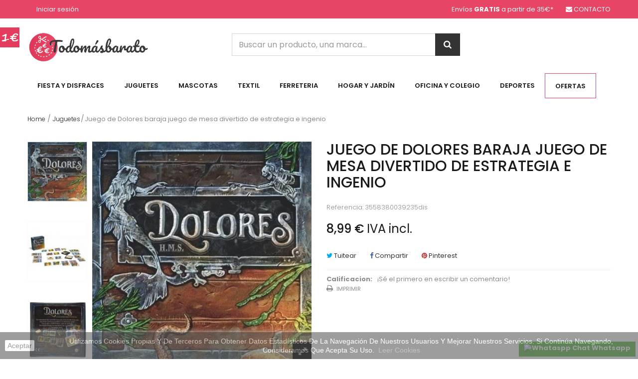

--- FILE ---
content_type: text/html; charset=utf-8
request_url: https://todomasbarato.es/juguetes/juego-de-dolores-baraja-juego-de-mesa-divertido-de-estrategia-e-ingenio
body_size: 21520
content:
<!DOCTYPE HTML> <!--[if lt IE 7]><html class="no-js lt-ie9 lt-ie8 lt-ie7" lang="es-es"><![endif]--> <!--[if IE 7]><html class="no-js lt-ie9 lt-ie8 ie7" lang="es-es"><![endif]--> <!--[if IE 8]><html class="no-js lt-ie9 ie8" lang="es-es"><![endif]--> <!--[if gt IE 8]><html class="no-js ie9" lang="es-es"><![endif]--><html lang="es-es"><head><meta charset="utf-8" /><title>Juego de Dolores baraja juego de mesa divertido de estrategia e ingenio - TodoMasBarato</title><meta name="generator" content="PrestaShop" /><meta name="robots" content="index,follow" /><meta name="viewport" content="width=device-width, minimum-scale=0.25, maximum-scale=1.6, initial-scale=1.0" /><meta name="apple-mobile-web-app-capable" content="yes" /><link rel="icon" type="image/vnd.microsoft.icon" href="/img/ico2.ico?1568408925" /><link rel="shortcut icon" type="image/x-icon" href="/img/ico2.ico?1568408925" /><link rel="stylesheet" href="https://todomasbarato.es/themes/owl_esonic/cache/v_95_0097c02a7d788aa86e8ba7f01cb6ee51_all.css" type="text/css" media="all" /><link rel="stylesheet" href="https://todomasbarato.es/themes/owl_esonic/cache/v_95_c4eeed4bcccf64ffb58213b27695e4f5_print.css" type="text/css" media="print" /><meta property="og:type" content="product" /><meta property="og:url" content="https://todomasbarato.es/juguetes/juego-de-dolores-baraja-juego-de-mesa-divertido-de-estrategia-e-ingenio" /><meta property="og:title" content="Juego de Dolores baraja juego de mesa divertido de estrategia e ingenio - TodoMasBarato" /><meta property="og:site_name" content="TodoMasBarato" /><meta property="og:description" content="" /><meta property="og:image" content="https://todomasbarato.es/7176-large_default/juego-de-dolores-baraja-juego-de-mesa-divertido-de-estrategia-e-ingenio.jpg" /><meta property="product:pretax_price:amount" content="7.43" /><meta property="product:pretax_price:currency" content="EUR" /><meta property="product:price:amount" content="8.99" /><meta property="product:price:currency" content="EUR" />  <link href="https://fonts.googleapis.com/css?family=Poppins:300,400,500,600,700&amp;subset=devanagari,latin-ext" rel="stylesheet"><link href='https://fonts.googleapis.com/css?family=Playfair+Display:400,400italic,700' rel='stylesheet' type='text/css'><meta name="google-site-verification" content="iRbiRXxICMS9z2OWNJwJ02Pr9Ib7KLmesX2zXtLWH_E" /> <!--[if IE 8]> 
<script src="https://oss.maxcdn.com/libs/html5shiv/3.7.0/html5shiv.js"></script> 
<script src="https://oss.maxcdn.com/libs/respond.js/1.3.0/respond.min.js"></script> <![endif]--></head><body id="product" class="product product-2231 product-juego-de-dolores-baraja-juego-de-mesa-divertido-de-estrategia-e-ingenio category-26 category-juguetes hide-left-column hide-right-column lang_es"><div class="owl-menu-mobile"><div class="menu-icon"> <a class="glyphicons glyphicons-remove" id="menu-icon-close" href="javascript:void(0)"></a></div><div class="menu-mobile-content"><div class="menu-mobile-inner"><div id="header_logo"> <a href="https://todomasbarato.es/" title="TodoMasBarato"> <img class="logo img-responsive" src="https://todomasbarato.es/img/todomasbarato-logo-1562528317.jpg" alt="TodoMasBarato"/> </a></div><ul class="ul-menu-mobile"><li class="level-2 parent"> <a href="https://todomasbarato.es/hogar-y-jardin/"> Hogar y Jardín </a> <span class="icon-drop-mobile-menu"></span><ul class="menu-mobile-dropdown"><li class="level-3 parent"> <a href="https://todomasbarato.es/utensilios-de-cocina/"> Utensilios de cocina </a> <span class="icon-drop-mobile-menu"></span><ul class="menu-mobile-dropdown"><li class="level-4"> <a href="https://todomasbarato.es/vajillas-y-juegos-de-cafe/"> Vajillas y juegos de café </a></li></ul></li><li class="level-3 parent"> <a href="https://todomasbarato.es/jardin-y-piscina/"> Jardín y Piscina </a> <span class="icon-drop-mobile-menu"></span><ul class="menu-mobile-dropdown"><li class="level-4"> <a href="https://todomasbarato.es/toallas-y-ponchos/"> Toallas y ponchos </a></li><li class="level-4"> <a href="https://todomasbarato.es/adornos-para-fiestas/"> Adornos para Fiestas </a></li><li class="level-4"> <a href="https://todomasbarato.es/antimosquitos/"> Antimosquitos </a></li><li class="level-4"> <a href="https://todomasbarato.es/varios-piscina-y-playa/"> Varios Piscina y playa </a></li><li class="level-4"> <a href="https://todomasbarato.es/herramientas-de-jardineria/"> Herramientas de Jardinería </a></li><li class="level-4"> <a href="https://todomasbarato.es/hinchables-piscina/"> Hinchables piscina </a></li></ul></li><li class="level-3"> <a href="https://todomasbarato.es/botellas-y-termos/"> Botellas y Termos </a></li><li class="level-3 parent"> <a href="https://todomasbarato.es/tazas/"> Tazas </a> <span class="icon-drop-mobile-menu"></span><ul class="menu-mobile-dropdown"><li class="level-4"> <a href="https://todomasbarato.es/tazas-pokemon/"> Tazas - Pokemon </a></li><li class="level-4"> <a href="https://todomasbarato.es/tazas-varias/"> Tazas - Varias </a></li></ul></li><li class="level-3"> <a href="https://todomasbarato.es/figuras-decorativas/"> Figuras Decorativas </a></li><li class="level-3"> <a href="https://todomasbarato.es/cubiertos/"> Cubiertos </a></li><li class="level-3"> <a href="https://todomasbarato.es/envases-de-plastico/"> Envases de plástico </a></li><li class="level-3"> <a href="https://todomasbarato.es/velas-e-inciensos/"> Velas e inciensos </a></li><li class="level-3"> <a href="https://todomasbarato.es/botiquin/"> Botiquín </a></li><li class="level-3"> <a href="https://todomasbarato.es/almacenaje/"> Almacenaje </a></li><li class="level-3"> <a href="https://todomasbarato.es/mantas-y-ropa-de-cama/"> Mantas y ropa de cama </a></li><li class="level-3"> <a href="https://todomasbarato.es/varios-dormitorio/"> Varios Dormitorio </a></li><li class="level-3"> <a href="https://todomasbarato.es/hogar-y-jardin-seguridad/"> Hogar y Jardín - Seguridad </a></li><li class="level-3"> <a href="https://todomasbarato.es/cubiertos-y-vasos-infantiles/"> Cubiertos y vasos infantiles </a></li><li class="level-3"> <a href="https://todomasbarato.es/varios-bano/"> Varios Baño </a></li><li class="level-3"> <a href="https://todomasbarato.es/limpieza/"> Limpieza </a></li></ul></li><li class="level-2 parent"> <a href="https://todomasbarato.es/fiesta-y-disfraces/"> Fiesta y Disfraces </a> <span class="icon-drop-mobile-menu"></span><ul class="menu-mobile-dropdown"><li class="level-3 parent"> <a href="https://todomasbarato.es/disfraces-y-trajes/"> Disfraces y trajes </a> <span class="icon-drop-mobile-menu"></span><ul class="menu-mobile-dropdown"><li class="level-4"> <a href="https://todomasbarato.es/disfraces-de-hombre/"> Disfraces de Hombre </a></li><li class="level-4"> <a href="https://todomasbarato.es/disfraces-de-mujer/"> Disfraces de Mujer </a></li><li class="level-4"> <a href="https://todomasbarato.es/disfraces-de-ninos/"> Disfraces de niños </a></li><li class="level-4"> <a href="https://todomasbarato.es/complementos-para-disfraces/"> Complementos para disfraces </a></li></ul></li></ul></li><li class="level-2 parent"> <a href="https://todomasbarato.es/ferreteria/"> Ferreteria </a> <span class="icon-drop-mobile-menu"></span><ul class="menu-mobile-dropdown"><li class="level-3 parent"> <a href="https://todomasbarato.es/herramientas-manuales/"> Herramientas manuales </a> <span class="icon-drop-mobile-menu"></span><ul class="menu-mobile-dropdown"><li class="level-4"> <a href="https://todomasbarato.es/sierras/"> Sierras </a></li><li class="level-4"> <a href="https://todomasbarato.es/taladros/"> Taladros </a></li><li class="level-4"> <a href="https://todomasbarato.es/alicates-y-tenazas/"> Alicates y Tenazas </a></li><li class="level-4"> <a href="https://todomasbarato.es/destornilladores/"> Destornilladores </a></li><li class="level-4"> <a href="https://todomasbarato.es/discos-de-corte/"> Discos de corte </a></li></ul></li><li class="level-3"> <a href="https://todomasbarato.es/clavos-tornillos-y-fijaciones/"> Clavos, Tornillos y fijaciones </a></li><li class="level-3"> <a href="https://todomasbarato.es/seguridad/"> Seguridad </a></li><li class="level-3"> <a href="https://todomasbarato.es/ferreteria-otros/"> Ferretería - Otros </a></li><li class="level-3"> <a href="https://todomasbarato.es/jardineria-y-riego/"> Jardineria y riego </a></li><li class="level-3 parent"> <a href="https://todomasbarato.es/muebles/"> Muebles </a> <span class="icon-drop-mobile-menu"></span><ul class="menu-mobile-dropdown"><li class="level-4"> <a href="https://todomasbarato.es/herrajes-para-muebles/"> Herrajes para muebles </a></li></ul></li><li class="level-3"> <a href="https://todomasbarato.es/pequeno-electrodomestico/"> Pequeño electrodoméstico </a></li><li class="level-3"> <a href="https://todomasbarato.es/espatulas-y-paletas/"> Espátulas y paletas </a></li><li class="level-3"> <a href="https://todomasbarato.es/fontaneria/"> Fontanería </a></li></ul></li><li class="level-2 parent"> <a href="https://todomasbarato.es/juguetes/"> Juguetes </a> <span class="icon-drop-mobile-menu"></span><ul class="menu-mobile-dropdown"><li class="level-3 parent"> <a href="https://todomasbarato.es/peluches/"> Peluches </a> <span class="icon-drop-mobile-menu"></span><ul class="menu-mobile-dropdown"><li class="level-4"> <a href="https://todomasbarato.es/peluches-dragon-ball/"> Peluches - Dragon Ball </a></li><li class="level-4"> <a href="https://todomasbarato.es/peluches-disney/"> Peluches - Disney </a></li><li class="level-4"> <a href="https://todomasbarato.es/peluches-pokemon/"> Peluches - Pokemon </a></li><li class="level-4"> <a href="https://todomasbarato.es/peluches-varios/"> Peluches - Varios </a></li><li class="level-4"> <a href="https://todomasbarato.es/peluches-harry-potter/"> Peluches - Harry Potter </a></li><li class="level-4"> <a href="https://todomasbarato.es/peluches-marvel/"> Peluches - Marvel </a></li><li class="level-4"> <a href="https://todomasbarato.es/peluches-peppa-pig/"> Peluches - Peppa Pig </a></li></ul></li><li class="level-3"> <a href="https://todomasbarato.es/juegos-inteligencia-y-habilidad/"> Juegos inteligencia y habilidad </a></li><li class="level-3"> <a href="https://todomasbarato.es/puzzles/"> Puzzles </a></li><li class="level-3"> <a href="https://todomasbarato.es/juegos-de-mesa/"> Juegos de mesa </a></li><li class="level-3"> <a href="https://todomasbarato.es/playmobil/"> PlayMobil </a></li><li class="level-3"> <a href="https://todomasbarato.es/juegos-al-aire-libre/"> Juegos al aire libre </a></li><li class="level-3 parent"> <a href="https://todomasbarato.es/musica-y-videojuegos/"> Musica y videojuegos </a> <span class="icon-drop-mobile-menu"></span><ul class="menu-mobile-dropdown"><li class="level-4 parent"> <a href="https://todomasbarato.es/videojuegos/"> Videojuegos </a> <span class="icon-drop-mobile-menu"></span><ul class="menu-mobile-dropdown"><li class="level-5 parent"> <a href="https://todomasbarato.es/merchandising/"> Merchandising </a> <span class="icon-drop-mobile-menu"></span><ul class="menu-mobile-dropdown"><li class="level-6"> <a href="https://todomasbarato.es/crash-bandicoot/"> CRASH BANDICOOT </a></li><li class="level-6"> <a href="https://todomasbarato.es/xbox/"> XBOX </a></li></ul></li></ul></li></ul></li><li class="level-3 parent"> <a href="https://todomasbarato.es/coleccionables/"> Coleccionables </a> <span class="icon-drop-mobile-menu"></span><ul class="menu-mobile-dropdown"><li class="level-4 parent"> <a href="https://todomasbarato.es/funko/"> FUNKO </a> <span class="icon-drop-mobile-menu"></span><ul class="menu-mobile-dropdown"><li class="level-5"> <a href="https://todomasbarato.es/pop/"> POP! </a></li><li class="level-5"> <a href="https://todomasbarato.es/dorbz/"> DORBZ </a></li></ul></li><li class="level-4 parent"> <a href="https://todomasbarato.es/figuras-pvc/"> Figuras PVC </a> <span class="icon-drop-mobile-menu"></span><ul class="menu-mobile-dropdown"><li class="level-5"> <a href="https://todomasbarato.es/banpresto-dragon-ball/"> Banpresto - Dragon Ball </a></li><li class="level-5"> <a href="https://todomasbarato.es/branpresto-one-piece/"> Branpresto - One Piece </a></li><li class="level-5"> <a href="https://todomasbarato.es/figuras-videojuegos/"> Figuras Vídeojuegos </a></li></ul></li></ul></li><li class="level-3"> <a href="https://todomasbarato.es/juegos-de-construccion/"> Juegos de Construccion </a></li><li class="level-3"> <a href="https://todomasbarato.es/juegos-de-cartas/"> Juegos de cartas </a></li><li class="level-3"> <a href="https://todomasbarato.es/munecas/"> Muñecas </a></li><li class="level-3 parent"> <a href="https://todomasbarato.es/munecos/"> Muñecos </a> <span class="icon-drop-mobile-menu"></span><ul class="menu-mobile-dropdown"><li class="level-4"> <a href="https://todomasbarato.es/munecos-de-star-wars/"> Muñecos de Star Wars </a></li></ul></li><li class="level-3"> <a href="https://todomasbarato.es/juguetes-oficios/"> Juguetes oficios </a></li></ul></li><li class="level-2 parent"> <a href="https://todomasbarato.es/mascotas/"> Mascotas </a> <span class="icon-drop-mobile-menu"></span><ul class="menu-mobile-dropdown"><li class="level-3 parent"> <a href="https://todomasbarato.es/perros/"> Perros </a> <span class="icon-drop-mobile-menu"></span><ul class="menu-mobile-dropdown"><li class="level-4"> <a href="https://todomasbarato.es/juguetes-perros/"> Juguetes </a></li><li class="level-4"> <a href="https://todomasbarato.es/higiene/"> Higiene </a></li><li class="level-4"> <a href="https://todomasbarato.es/para-pasear/"> Para pasear </a></li></ul></li><li class="level-3 parent"> <a href="https://todomasbarato.es/gatos/"> Gatos </a> <span class="icon-drop-mobile-menu"></span><ul class="menu-mobile-dropdown"><li class="level-4"> <a href="https://todomasbarato.es/higiene-y-belleza/"> Higiene y Belleza </a></li><li class="level-4"> <a href="https://todomasbarato.es/rascadores-y-juguetes/"> Rascadores y Juguetes </a></li></ul></li><li class="level-3"> <a href="https://todomasbarato.es/accesorios-para-transporte/"> Accesorios para transporte </a></li><li class="level-3"> <a href="https://todomasbarato.es/camas-y-descanso/"> Camas y descanso </a></li></ul></li><li class="level-2 parent"> <a href="https://todomasbarato.es/oficina-y-colegio/"> Oficina y Colegio </a> <span class="icon-drop-mobile-menu"></span><ul class="menu-mobile-dropdown"><li class="level-3"> <a href="https://todomasbarato.es/mochilas-y-carteras/"> Mochilas y carteras </a></li><li class="level-3"> <a href="https://todomasbarato.es/estuches-y-plumieres/"> Estuches y plumieres </a></li><li class="level-3"> <a href="https://todomasbarato.es/todo-para-escritura/"> Todo para escritura </a></li><li class="level-3"> <a href="https://todomasbarato.es/material-escolar/"> Material Escolar </a></li><li class="level-3"> <a href="https://todomasbarato.es/bolsas-aseo-y-almuerzo/"> Bolsas Aseo y almuerzo </a></li><li class="level-3"> <a href="https://todomasbarato.es/manualidades-y-artistica/"> Manualidades y Artística </a></li><li class="level-3"> <a href="https://todomasbarato.es/carpetas-y-archivadores/"> Carpetas y archivadores </a></li><li class="level-3"> <a href="https://todomasbarato.es/libros-y-comics/"> Libros y Comics </a></li><li class="level-3"> <a href="https://todomasbarato.es/accesorios-para-pc/"> Accesorios para pc </a></li></ul></li><li class="level-2 parent"> <a href="https://todomasbarato.es/deportes/"> Deportes </a> <span class="icon-drop-mobile-menu"></span><ul class="menu-mobile-dropdown"><li class="level-3"> <a href="https://todomasbarato.es/deportes-de-raqueta/"> Deportes de raqueta </a></li><li class="level-3"> <a href="https://todomasbarato.es/airsoft-y-paintball/"> Airsoft y paintball </a></li><li class="level-3"> <a href="https://todomasbarato.es/patinaje/"> Patinaje </a></li><li class="level-3"> <a href="https://todomasbarato.es/pesca/"> Pesca </a></li><li class="level-3"> <a href="https://todomasbarato.es/dianas-y-dardos/"> Dianas y Dardos </a></li><li class="level-3"> <a href="https://todomasbarato.es/acuaticos/"> Acuáticos </a></li></ul></li><li class="level-2 parent"> <a href="https://todomasbarato.es/textil/"> Textil </a> <span class="icon-drop-mobile-menu"></span><ul class="menu-mobile-dropdown"><li class="level-3"> <a href="https://todomasbarato.es/hombre/"> Hombre </a></li><li class="level-3"> <a href="https://todomasbarato.es/mujer/"> Mujer </a></li><li class="level-3 parent"> <a href="https://todomasbarato.es/ninos-y-ninas/"> Niños y Niñas </a> <span class="icon-drop-mobile-menu"></span><ul class="menu-mobile-dropdown"><li class="level-4"> <a href="https://todomasbarato.es/ropa-interior/"> Ropa interior </a></li><li class="level-4"> <a href="https://todomasbarato.es/gorras/"> Gorras </a></li><li class="level-4"> <a href="https://todomasbarato.es/banadores/"> Bañadores </a></li><li class="level-4"> <a href="https://todomasbarato.es/ropa-y-complementos-lluvia/"> Ropa y complementos Lluvia </a></li></ul></li><li class="level-3"> <a href="https://todomasbarato.es/bufandas-y-bragas-para-cuello/"> Bufandas y Bragas para cuello </a></li><li class="level-3"> <a href="https://todomasbarato.es/carteras-y-bandoleras/"> Carteras y Bandoleras </a></li><li class="level-3"> <a href="https://todomasbarato.es/otros-complementos/"> Otros complementos </a></li><li class="level-3"> <a href="https://todomasbarato.es/unisex/"> Unisex </a></li></ul></li><li class="level-2 parent"> <a href="https://todomasbarato.es/coleccionismo-y-otros/"> Coleccionismo y otros </a> <span class="icon-drop-mobile-menu"></span><ul class="menu-mobile-dropdown"><li class="level-3"> <a href="https://todomasbarato.es/banderas/"> Banderas </a></li><li class="level-3"> <a href="https://todomasbarato.es/otros/"> Otros </a></li><li class="level-3"> <a href="https://todomasbarato.es/llaveros/"> LLaveros </a></li><li class="level-3"> <a href="https://todomasbarato.es/vehiculos/"> Vehículos </a></li></ul></li><li class="level-2 parent"> <a href="https://todomasbarato.es/bebes-y-puericultura/"> Bebes y Puericultura </a> <span class="icon-drop-mobile-menu"></span><ul class="menu-mobile-dropdown"><li class="level-3"> <a href="https://todomasbarato.es/accesorios-para-carrito/"> Accesorios para carrito </a></li><li class="level-3"> <a href="https://todomasbarato.es/biberones-y-chupetes/"> Biberones y chupetes </a></li><li class="level-3"> <a href="https://todomasbarato.es/accesorios-para-coche/"> Accesorios para coche </a></li><li class="level-3"> <a href="https://todomasbarato.es/sonajeros/"> Sonajeros </a></li><li class="level-3"> <a href="https://todomasbarato.es/ropa-y-complementos/"> Ropa y complementos </a></li></ul></li><li class="level-2 parent"> <a href="https://todomasbarato.es/belleza-y-salud/"> Belleza y Salud </a> <span class="icon-drop-mobile-menu"></span><ul class="menu-mobile-dropdown"><li class="level-3"> <a href="https://todomasbarato.es/pelo-y-cabello/"> Pelo y Cabello </a></li><li class="level-3"> <a href="https://todomasbarato.es/manicura/"> Manicura </a></li><li class="level-3"> <a href="https://todomasbarato.es/botiquin/"> Botiquín </a></li></ul></li></ul><div class="info-link"><div id="informations_block_left_1" class="informations_block_left"><h4 class="title_block"> <a href="https://todomasbarato.es/info/inicio/"> Información </a></h4><div class="list-block"><ul class="ul-menu-mobile"><li> <a href="https://todomasbarato.es/info/entrega" title="Envío"> Envío </a></li><li> <a href="https://todomasbarato.es/info/aviso-legal" title="Aviso legal"> Aviso legal </a></li><li> <a href="https://todomasbarato.es/info/terminos-y-condiciones-de-uso" title="Términos y condiciones"> Términos y condiciones </a></li><li> <a href="https://todomasbarato.es/info/sobre-nosotros" title="Sobre nosotros"> Sobre nosotros </a></li><li> <a href="https://todomasbarato.es/info/pago-seguro" title="Pago seguro"> Pago seguro </a></li><li> <a href="https://todomasbarato.es/tiendas" title="Nuestras tiendas"> Nuestras tiendas </a></li><li> <a href="https://todomasbarato.es/module/owlblog/categoryPost" title="Nuestro blog"> Nuestro blog </a></li></ul></div></div></div></div></div></div><div id="page"><div class="header-container clearfix"> <header id="header"><div class="nav"><div class="container"><div> <nav><div class="shop-contact"><div class="" style="float:left;margin-right:25px"> Envíos <strong>GRATIS</strong> a partir de <span title="Sólo en península">35€*</span></div><div class="shop-mail"> <a href="/contactanos"> CONTACTO</a></div></div><div class="header_user_info"> <a class="login" href="https://todomasbarato.es/mi-cuenta" rel="nofollow" title="Acceda a su cuenta de cliente"> Iniciar sesión </a></div></nav></div></div></div><div class="header-top"><div class="container"><div id="header_logo"><div class="icon_menu visible-xs"> <a href="javascript:void(0);" data-toggle="tooltip" data-placement="top" title="Todas las Categorias"><span>icon</span></a></div> <a href="https://todomasbarato.es/" title="TodoMasBarato"> <img class="logo img-responsive" src="https://todomasbarato.es/img/todomasbarato-logo-1562528317.jpg" alt="TodoMasBarato"/> </a></div> <script type="application/ld+json">{
    "@context": "http://schema.org",
    "@type": "WebSite",
    "url": "https://todomasbarato.es/",
    "potentialAction":
    {
        "@type": "SearchAction",
        "target": "https://todomasbarato.es/jolisearch?search_query={search_query}",
        "query-input": "required name=search_query"
    }
}</script> <div id="search_block_top" class="jolisearch col-sm-5"><form method="get" action="https://todomasbarato.es/jolisearch" id="searchbox"><input class="search_query form-control ac_input" type="text" id="search_query_top" name="search_query" value="" data-autocomplete-mode="1" data-autocomplete="https://todomasbarato.es/jolisearch" data-lang="1" data-manufacturer="Fabricantes" data-product="Productos" data-category="Categorías" data-minwordlen="3" data-no-results-found="Ningún producto corresponde con su búsqueda" data-more-results="Mostrar todos los resultados" placeholder="Buscar un producto, una marca..." /><button type="submit" class="button btn btn-default button-search"> <span>Buscar</span> </button></form></div></div></div><div id="_mobile_search_block"></div><div class="owl-menu"><div class="container"><div class="row"><div id="owl-menu-horizontal" class="owl-menu-horizontal col-sm-12 col-md-12"><div class="container"><div class="title-menu-mobile"><span>Navigation</span></div><ul class="menu-content"><li class="level-1 visible-sm icon_menu"> <a href="javascript: void(0);" data-toggle="tooltip" data-placement="bottom" title="All Category"> <span>icon</span> </a></li><li class="level-1 parent"> <a href="https://todomasbarato.es/fiesta-y-disfraces/"> Fiesta y Disfraces </a><ul class="menu-dropdown cat-drop-menu"><li class="level-2 parent"> <a href="https://todomasbarato.es/disfraces-y-trajes/"> Disfraces y trajes </a><ul class="menu-dropdown cat-drop-menu"><li class="level-3"> <a href="https://todomasbarato.es/disfraces-de-hombre/"> Disfraces de Hombre </a></li><li class="level-3"> <a href="https://todomasbarato.es/disfraces-de-mujer/"> Disfraces de Mujer </a></li><li class="level-3"> <a href="https://todomasbarato.es/disfraces-de-ninos/"> Disfraces de niños </a></li><li class="level-3"> <a href="https://todomasbarato.es/complementos-para-disfraces/"> Complementos para disfraces </a></li></ul></li></ul></li><li class="level-1 parent"> <a href="https://todomasbarato.es/juguetes/"> Juguetes </a><ul class="menu-dropdown cat-drop-menu"><li class="level-2 parent"> <a href="https://todomasbarato.es/peluches/"> Peluches </a><ul class="menu-dropdown cat-drop-menu"><li class="level-3"> <a href="https://todomasbarato.es/peluches-dragon-ball/"> Peluches - Dragon Ball </a></li><li class="level-3"> <a href="https://todomasbarato.es/peluches-disney/"> Peluches - Disney </a></li><li class="level-3"> <a href="https://todomasbarato.es/peluches-pokemon/"> Peluches - Pokemon </a></li><li class="level-3"> <a href="https://todomasbarato.es/peluches-varios/"> Peluches - Varios </a></li><li class="level-3"> <a href="https://todomasbarato.es/peluches-harry-potter/"> Peluches - Harry Potter </a></li><li class="level-3"> <a href="https://todomasbarato.es/peluches-marvel/"> Peluches - Marvel </a></li><li class="level-3"> <a href="https://todomasbarato.es/peluches-peppa-pig/"> Peluches - Peppa Pig </a></li></ul></li><li class="level-2"> <a href="https://todomasbarato.es/juegos-inteligencia-y-habilidad/"> Juegos inteligencia y habilidad </a></li><li class="level-2"> <a href="https://todomasbarato.es/puzzles/"> Puzzles </a></li><li class="level-2"> <a href="https://todomasbarato.es/juegos-de-mesa/"> Juegos de mesa </a></li><li class="level-2"> <a href="https://todomasbarato.es/playmobil/"> PlayMobil </a></li><li class="level-2"> <a href="https://todomasbarato.es/juegos-al-aire-libre/"> Juegos al aire libre </a></li><li class="level-2 parent"> <a href="https://todomasbarato.es/musica-y-videojuegos/"> Musica y videojuegos </a><ul class="menu-dropdown cat-drop-menu"><li class="level-3 parent"> <a href="https://todomasbarato.es/videojuegos/"> Videojuegos </a><ul class="menu-dropdown cat-drop-menu"><li class="level-4 parent"> <a href="https://todomasbarato.es/merchandising/"> Merchandising </a><ul class="menu-dropdown cat-drop-menu"><li class="level-5"> <a href="https://todomasbarato.es/crash-bandicoot/"> CRASH BANDICOOT </a></li><li class="level-5"> <a href="https://todomasbarato.es/xbox/"> XBOX </a></li></ul></li></ul></li></ul></li><li class="level-2 parent"> <a href="https://todomasbarato.es/coleccionables/"> Coleccionables </a><ul class="menu-dropdown cat-drop-menu"><li class="level-3 parent"> <a href="https://todomasbarato.es/funko/"> FUNKO </a><ul class="menu-dropdown cat-drop-menu"><li class="level-4"> <a href="https://todomasbarato.es/pop/"> POP! </a></li><li class="level-4"> <a href="https://todomasbarato.es/dorbz/"> DORBZ </a></li></ul></li><li class="level-3 parent"> <a href="https://todomasbarato.es/figuras-pvc/"> Figuras PVC </a><ul class="menu-dropdown cat-drop-menu"><li class="level-4"> <a href="https://todomasbarato.es/banpresto-dragon-ball/"> Banpresto - Dragon Ball </a></li><li class="level-4"> <a href="https://todomasbarato.es/branpresto-one-piece/"> Branpresto - One Piece </a></li><li class="level-4"> <a href="https://todomasbarato.es/figuras-videojuegos/"> Figuras Vídeojuegos </a></li></ul></li></ul></li><li class="level-2"> <a href="https://todomasbarato.es/juegos-de-construccion/"> Juegos de Construccion </a></li><li class="level-2"> <a href="https://todomasbarato.es/juegos-de-cartas/"> Juegos de cartas </a></li><li class="level-2"> <a href="https://todomasbarato.es/munecas/"> Muñecas </a></li><li class="level-2 parent"> <a href="https://todomasbarato.es/munecos/"> Muñecos </a><ul class="menu-dropdown cat-drop-menu"><li class="level-3"> <a href="https://todomasbarato.es/munecos-de-star-wars/"> Muñecos de Star Wars </a></li></ul></li><li class="level-2"> <a href="https://todomasbarato.es/juguetes-oficios/"> Juguetes oficios </a></li></ul></li><li class="level-1 parent"> <a href="https://todomasbarato.es/mascotas/"> Mascotas </a><ul class="menu-dropdown cat-drop-menu"><li class="level-2 parent"> <a href="https://todomasbarato.es/perros/"> Perros </a><ul class="menu-dropdown cat-drop-menu"><li class="level-3"> <a href="https://todomasbarato.es/juguetes-perros/"> Juguetes </a></li><li class="level-3"> <a href="https://todomasbarato.es/higiene/"> Higiene </a></li><li class="level-3"> <a href="https://todomasbarato.es/para-pasear/"> Para pasear </a></li></ul></li><li class="level-2 parent"> <a href="https://todomasbarato.es/gatos/"> Gatos </a><ul class="menu-dropdown cat-drop-menu"><li class="level-3"> <a href="https://todomasbarato.es/higiene-y-belleza/"> Higiene y Belleza </a></li><li class="level-3"> <a href="https://todomasbarato.es/rascadores-y-juguetes/"> Rascadores y Juguetes </a></li></ul></li><li class="level-2"> <a href="https://todomasbarato.es/accesorios-para-transporte/"> Accesorios para transporte </a></li><li class="level-2"> <a href="https://todomasbarato.es/camas-y-descanso/"> Camas y descanso </a></li></ul></li><li class="level-1 parent"> <a href="https://todomasbarato.es/textil/"> Textil </a><ul class="menu-dropdown cat-drop-menu"><li class="level-2"> <a href="https://todomasbarato.es/hombre/"> Hombre </a></li><li class="level-2"> <a href="https://todomasbarato.es/mujer/"> Mujer </a></li><li class="level-2 parent"> <a href="https://todomasbarato.es/ninos-y-ninas/"> Niños y Niñas </a><ul class="menu-dropdown cat-drop-menu"><li class="level-3"> <a href="https://todomasbarato.es/ropa-interior/"> Ropa interior </a></li><li class="level-3"> <a href="https://todomasbarato.es/gorras/"> Gorras </a></li><li class="level-3"> <a href="https://todomasbarato.es/banadores/"> Bañadores </a></li><li class="level-3"> <a href="https://todomasbarato.es/ropa-y-complementos-lluvia/"> Ropa y complementos Lluvia </a></li></ul></li><li class="level-2"> <a href="https://todomasbarato.es/bufandas-y-bragas-para-cuello/"> Bufandas y Bragas para cuello </a></li><li class="level-2"> <a href="https://todomasbarato.es/carteras-y-bandoleras/"> Carteras y Bandoleras </a></li><li class="level-2"> <a href="https://todomasbarato.es/otros-complementos/"> Otros complementos </a></li><li class="level-2"> <a href="https://todomasbarato.es/unisex/"> Unisex </a></li></ul></li><li class="level-1 parent"> <a href="https://todomasbarato.es/ferreteria/"> Ferreteria </a><ul class="menu-dropdown cat-drop-menu"><li class="level-2 parent"> <a href="https://todomasbarato.es/herramientas-manuales/"> Herramientas manuales </a><ul class="menu-dropdown cat-drop-menu"><li class="level-3"> <a href="https://todomasbarato.es/sierras/"> Sierras </a></li><li class="level-3"> <a href="https://todomasbarato.es/taladros/"> Taladros </a></li><li class="level-3"> <a href="https://todomasbarato.es/alicates-y-tenazas/"> Alicates y Tenazas </a></li><li class="level-3"> <a href="https://todomasbarato.es/destornilladores/"> Destornilladores </a></li><li class="level-3"> <a href="https://todomasbarato.es/discos-de-corte/"> Discos de corte </a></li></ul></li><li class="level-2"> <a href="https://todomasbarato.es/clavos-tornillos-y-fijaciones/"> Clavos, Tornillos y fijaciones </a></li><li class="level-2"> <a href="https://todomasbarato.es/seguridad/"> Seguridad </a></li><li class="level-2"> <a href="https://todomasbarato.es/ferreteria-otros/"> Ferretería - Otros </a></li><li class="level-2"> <a href="https://todomasbarato.es/jardineria-y-riego/"> Jardineria y riego </a></li><li class="level-2 parent"> <a href="https://todomasbarato.es/muebles/"> Muebles </a><ul class="menu-dropdown cat-drop-menu"><li class="level-3"> <a href="https://todomasbarato.es/herrajes-para-muebles/"> Herrajes para muebles </a></li></ul></li><li class="level-2"> <a href="https://todomasbarato.es/pequeno-electrodomestico/"> Pequeño electrodoméstico </a></li><li class="level-2"> <a href="https://todomasbarato.es/espatulas-y-paletas/"> Espátulas y paletas </a></li><li class="level-2"> <a href="https://todomasbarato.es/fontaneria/"> Fontanería </a></li></ul></li><li class="level-1 parent"> <a href="https://todomasbarato.es/hogar-y-jardin/"> Hogar y Jardín </a><ul class="menu-dropdown cat-drop-menu"><li class="level-2 parent"> <a href="https://todomasbarato.es/utensilios-de-cocina/"> Utensilios de cocina </a><ul class="menu-dropdown cat-drop-menu"><li class="level-3"> <a href="https://todomasbarato.es/vajillas-y-juegos-de-cafe/"> Vajillas y juegos de café </a></li></ul></li><li class="level-2 parent"> <a href="https://todomasbarato.es/jardin-y-piscina/"> Jardín y Piscina </a><ul class="menu-dropdown cat-drop-menu"><li class="level-3"> <a href="https://todomasbarato.es/toallas-y-ponchos/"> Toallas y ponchos </a></li><li class="level-3"> <a href="https://todomasbarato.es/adornos-para-fiestas/"> Adornos para Fiestas </a></li><li class="level-3"> <a href="https://todomasbarato.es/antimosquitos/"> Antimosquitos </a></li><li class="level-3"> <a href="https://todomasbarato.es/varios-piscina-y-playa/"> Varios Piscina y playa </a></li><li class="level-3"> <a href="https://todomasbarato.es/herramientas-de-jardineria/"> Herramientas de Jardinería </a></li><li class="level-3"> <a href="https://todomasbarato.es/hinchables-piscina/"> Hinchables piscina </a></li></ul></li><li class="level-2"> <a href="https://todomasbarato.es/botellas-y-termos/"> Botellas y Termos </a></li><li class="level-2 parent"> <a href="https://todomasbarato.es/tazas/"> Tazas </a><ul class="menu-dropdown cat-drop-menu"><li class="level-3"> <a href="https://todomasbarato.es/tazas-pokemon/"> Tazas - Pokemon </a></li><li class="level-3"> <a href="https://todomasbarato.es/tazas-varias/"> Tazas - Varias </a></li></ul></li><li class="level-2"> <a href="https://todomasbarato.es/figuras-decorativas/"> Figuras Decorativas </a></li><li class="level-2"> <a href="https://todomasbarato.es/cubiertos/"> Cubiertos </a></li><li class="level-2"> <a href="https://todomasbarato.es/envases-de-plastico/"> Envases de plástico </a></li><li class="level-2"> <a href="https://todomasbarato.es/velas-e-inciensos/"> Velas e inciensos </a></li><li class="level-2"> <a href="https://todomasbarato.es/botiquin/"> Botiquín </a></li><li class="level-2"> <a href="https://todomasbarato.es/almacenaje/"> Almacenaje </a></li><li class="level-2"> <a href="https://todomasbarato.es/mantas-y-ropa-de-cama/"> Mantas y ropa de cama </a></li><li class="level-2"> <a href="https://todomasbarato.es/varios-dormitorio/"> Varios Dormitorio </a></li><li class="level-2"> <a href="https://todomasbarato.es/hogar-y-jardin-seguridad/"> Hogar y Jardín - Seguridad </a></li><li class="level-2"> <a href="https://todomasbarato.es/cubiertos-y-vasos-infantiles/"> Cubiertos y vasos infantiles </a></li><li class="level-2"> <a href="https://todomasbarato.es/varios-bano/"> Varios Baño </a></li><li class="level-2"> <a href="https://todomasbarato.es/limpieza/"> Limpieza </a></li></ul></li><li class="level-1 parent"> <a href="https://todomasbarato.es/oficina-y-colegio/"> Oficina y Colegio </a><ul class="menu-dropdown cat-drop-menu"><li class="level-2"> <a href="https://todomasbarato.es/mochilas-y-carteras/"> Mochilas y carteras </a></li><li class="level-2"> <a href="https://todomasbarato.es/estuches-y-plumieres/"> Estuches y plumieres </a></li><li class="level-2"> <a href="https://todomasbarato.es/todo-para-escritura/"> Todo para escritura </a></li><li class="level-2"> <a href="https://todomasbarato.es/material-escolar/"> Material Escolar </a></li><li class="level-2"> <a href="https://todomasbarato.es/bolsas-aseo-y-almuerzo/"> Bolsas Aseo y almuerzo </a></li><li class="level-2"> <a href="https://todomasbarato.es/manualidades-y-artistica/"> Manualidades y Artística </a></li><li class="level-2"> <a href="https://todomasbarato.es/carpetas-y-archivadores/"> Carpetas y archivadores </a></li><li class="level-2"> <a href="https://todomasbarato.es/libros-y-comics/"> Libros y Comics </a></li><li class="level-2"> <a href="https://todomasbarato.es/accesorios-para-pc/"> Accesorios para pc </a></li></ul></li><li class="level-1 parent"> <a href="https://todomasbarato.es/deportes/"> Deportes </a><ul class="menu-dropdown cat-drop-menu"><li class="level-2"> <a href="https://todomasbarato.es/deportes-de-raqueta/"> Deportes de raqueta </a></li><li class="level-2"> <a href="https://todomasbarato.es/airsoft-y-paintball/"> Airsoft y paintball </a></li><li class="level-2"> <a href="https://todomasbarato.es/patinaje/"> Patinaje </a></li><li class="level-2"> <a href="https://todomasbarato.es/pesca/"> Pesca </a></li><li class="level-2"> <a href="https://todomasbarato.es/dianas-y-dardos/"> Dianas y Dardos </a></li><li class="level-2"> <a href="https://todomasbarato.es/acuaticos/"> Acuáticos </a></li></ul></li><li class="level-1 ofertas"> <a href="/bajamos-precios"> <span>Ofertas</span> </a> <span class="icon-drop-mobile"></span></li></ul>  </div></div><div class="owl-block-topmenu hidden-xs col-sm-4 col-md-3"></div></div></div></div> </header></div><div class="page-title"><div class="container"><div class="g-breadcrumb"><h1></h1><div class="breadcrumb clearfix" itemscope itemtype="http://schema.org/BreadcrumbList"> <a class="home" href="https://todomasbarato.es/" title="Volver al inicio">Home</a> <span class="navigation-pipe">&gt;</span> <span itemprop="itemListElement" itemscope itemtype="https://schema.org/ListItem" class="navigation_page"><span><a itemprop="item" href="https://todomasbarato.es/juguetes/" title="Juguetes" ><span itemprop="name">Juguetes</span></a></span><span class="navigation-pipe">></span>Juego de Dolores baraja juego de mesa divertido de estrategia e ingenio<meta itemprop="position" content="1" /></span></div></div></div></div><div class="columns-container"><div id="columns" class="container"><div class="row"><div id="center_column" class="center_column col-xs-12 col-sm-12"><div itemscope itemtype="https://schema.org/Product"><meta itemprop="url" content="https://todomasbarato.es/juguetes/juego-de-dolores-baraja-juego-de-mesa-divertido-de-estrategia-e-ingenio"> <span class="unvisible" itemprop="gtin13"> 3558380039235 </span> <span class="unvisible" itemprop="brand"> </span><div class="primary_block row"><div class="pb-left-column col-xs-12 col-md-6"><div id="views_block" class=""><div id="thumbs_list"><ul id="thumbs_list_frame"><li id="thumbnail_7176"> <a href="https://todomasbarato.es/7176-thickbox_default/juego-de-dolores-baraja-juego-de-mesa-divertido-de-estrategia-e-ingenio.jpg" data-fancybox-group="other-views" class="fancybox shown" title="Juego de Dolores baraja juego de mesa divertido de estrategia e ingenio"> <img class="img-responsive" id="thumb_7176" src="https://todomasbarato.es/7176-small_default/juego-de-dolores-baraja-juego-de-mesa-divertido-de-estrategia-e-ingenio.jpg" alt="Juego de Dolores baraja juego de mesa divertido de estrategia e ingenio" title="Juego de Dolores baraja juego de mesa divertido de estrategia e ingenio" itemprop="image" /> </a></li><li id="thumbnail_7177"> <a href="https://todomasbarato.es/7177-thickbox_default/juego-de-dolores-baraja-juego-de-mesa-divertido-de-estrategia-e-ingenio.jpg" data-fancybox-group="other-views" class="fancybox" title="Juego de Dolores baraja juego de mesa divertido de estrategia e ingenio"> <img class="img-responsive" id="thumb_7177" src="https://todomasbarato.es/7177-small_default/juego-de-dolores-baraja-juego-de-mesa-divertido-de-estrategia-e-ingenio.jpg" alt="Juego de Dolores baraja juego de mesa divertido de estrategia e ingenio" title="Juego de Dolores baraja juego de mesa divertido de estrategia e ingenio" itemprop="image" /> </a></li><li id="thumbnail_7178"> <a href="https://todomasbarato.es/7178-thickbox_default/juego-de-dolores-baraja-juego-de-mesa-divertido-de-estrategia-e-ingenio.jpg" data-fancybox-group="other-views" class="fancybox" title="Juego de Dolores baraja juego de mesa divertido de estrategia e ingenio"> <img class="img-responsive" id="thumb_7178" src="https://todomasbarato.es/7178-small_default/juego-de-dolores-baraja-juego-de-mesa-divertido-de-estrategia-e-ingenio.jpg" alt="Juego de Dolores baraja juego de mesa divertido de estrategia e ingenio" title="Juego de Dolores baraja juego de mesa divertido de estrategia e ingenio" itemprop="image" /> </a></li><li id="thumbnail_7179" class="last"> <a href="https://todomasbarato.es/7179-thickbox_default/juego-de-dolores-baraja-juego-de-mesa-divertido-de-estrategia-e-ingenio.jpg" data-fancybox-group="other-views" class="fancybox" title="Juego de Dolores baraja juego de mesa divertido de estrategia e ingenio"> <img class="img-responsive" id="thumb_7179" src="https://todomasbarato.es/7179-small_default/juego-de-dolores-baraja-juego-de-mesa-divertido-de-estrategia-e-ingenio.jpg" alt="Juego de Dolores baraja juego de mesa divertido de estrategia e ingenio" title="Juego de Dolores baraja juego de mesa divertido de estrategia e ingenio" itemprop="image" /> </a></li></ul></div></div><div id="image-block" class=""><div class="owl-label"></div> <span id="view_full_size"> <img id="bigpic" itemprop="image" src="https://todomasbarato.es/7176-large_default/juego-de-dolores-baraja-juego-de-mesa-divertido-de-estrategia-e-ingenio.jpg" title="Juego de Dolores baraja juego de mesa divertido de estrategia e ingenio" alt="Juego de Dolores baraja juego de mesa divertido de estrategia e ingenio" width="520" height="520" /> <span class="span_link no-print">Ver m&aacute;s grande</span> </span></div><p class="resetimg clear no-print"> <span id="wrapResetImages" style="display: none;"> <a href="https://todomasbarato.es/juguetes/juego-de-dolores-baraja-juego-de-mesa-divertido-de-estrategia-e-ingenio" data-id="resetImages"> <i class="icon-repeat"></i> Mostrar todas las im&aacute;genes </a> </span></p></div><div class="pb-center-column col-xs-12 col-md-6"><h1 itemprop="name">Juego de Dolores baraja juego de mesa divertido de estrategia e ingenio</h1><div class="prod-center-conten"><div class="prod-content-left"><p id="product_reference"> <label>Referencia: </label> <span class="editable" itemprop="sku" content="3558380039235dis">3558380039235dis</span></p><p id="product_condition"> <label>Estado: </label><link itemprop="itemCondition" href="https://schema.org/NewCondition"/> <span class="editable">Nuevo</span></p><p id="availability_statut" style="display: none;"> <span id="availability_label">Disponibilidad:</span> <span id="availability_value" class="label label-success"></span></p><p class="warning_inline" id="last_quantities" style="display: none" >&iexcl;&Uacute;ltimas unidades en stock!</p><p id="availability_date" style="display: none;"> <span id="availability_date_label">Fecha de disponibilidad:</span> <span id="availability_date_value"></span></p><div id="oosHook" style="display: none;"></div><form id="buy_block" action="https://todomasbarato.es/carrito" method="post"><p class="hidden"> <input type="hidden" name="token" value="27620d1630647efe52aad3a658edc800" /> <input type="hidden" name="id_product" value="2231" id="product_page_product_id" /> <input type="hidden" name="add" value="1" /> <input type="hidden" name="id_product_attribute" id="idCombination" value="" /></p><div class="box-info-product"><div class="content_prices clearfix"><div><p class="our_price_display" itemprop="offers" itemscope itemtype="https://schema.org/Offer"><link itemprop="availability" href="https://schema.org/InStock"/><span id="our_price_display" class="price" itemprop="price" content="8.989998">8,99 €</span> IVA incl.<meta itemprop="priceCurrency" content="EUR" /></p><p id="old_price" class="hidden"><span id="old_price_display"><span class="price"></span></span></p></div><div class="clear"></div></div><div class="product_attributes clearfix"></div><div class="box-cart-bottom"><p id="quantity_wanted_p" style="display: none;"> <a href="#" data-field-qty="qty" class="btn btn-default button-minus product_quantity_down"> <span><i></i></span> </a> <input type="number" min="1" name="qty" id="quantity_wanted" class="text" value="1" /> <a href="#" data-field-qty="qty" class="btn btn-default button-plus product_quantity_up"> <span><i></i></span> </a> <span class="clearfix"></span></p><p id="minimal_quantity_wanted_p" style="display: none;"> La cantidad m&iacute;nima de pedido para el producto es <b id="minimal_quantity_label">1</b></p><div class="unvisible"><p id="add_to_cart" class="buttons_bottom_block no-print"> <button type="submit" name="Submit" class="exclusive"> <span>A&ntilde;adir al carrito</span> </button></p></div></div></div></form><p class="socialsharing_product list-inline no-print"> <button data-type="twitter" type="button" class="btn btn-default btn-twitter social-sharing"> <i class="icon-twitter"></i> Tuitear </button> <button data-type="facebook" type="button" class="btn btn-default btn-facebook social-sharing"> <i class="icon-facebook"></i> Compartir </button> <button data-type="pinterest" type="button" class="btn btn-default btn-pinterest social-sharing"> <i class="icon-pinterest"></i> Pinterest </button></p><div id="revws-product-extra"> <b>Calificacion:</b> <a class="revws-product-extra-link" href="#" data-revws-create-trigger="2231"> ¡Sé el primero en escribir un comentario! </a></div><ul id="usefull_link_block" class="clearfix no-print"><li class="print"> <a href="javascript:print();"> Imprimir </a></li></ul></div></div></div></div><div class="product_tab_container"><ul class="nav nav-tabs"><li> <a data-toggle="tab" href="#tab3" class="tab-more-info">M&aacute;s informaci&oacute;n</a></li><li class="active"> <a data-toggle="tab" href="#tab2" class="tab-data-sheet">Ficha t&eacute;cnica</a></li></ul><div class="tab-content"><h2 class="title_block">M&aacute;s informaci&oacute;n</h2> <section class="page-product-box tab-pane toggle-footer" id="tab3"><div class="tab-block rte"><p class="MsoNormal"><span style="font-family:Calibri, sans-serif;"><span style="font-size:37.3333px;"><b>Juego de Dolores baraja juego de mesa divertido de estrategia e ingenio</b></span></span></p><p class="MsoNormal"><b><span style="font-size:18pt;font-family:Calibri, 'sans-serif';color:#e84465;">Descripción del artículo:</span></b></p><p class="MsoNormal"><span>&nbsp;</span><span class="cuadroEtiquetas">Juego de cartas muy divertido, El HMS Dolores, acaba de naufragar... Eres uno de los saqueadores que han preparado esta operación en busca de riquezas. las primeras cajas comienzan a llegar a la orilla, traídas por las olas y repartir el botín no va a ser una tarea sencilla... Compite y consegui el mayor botin para ganar</span><span>&nbsp;</span></p><p class="MsoNormal"><span><span class="cuadroEtiquetas">2 a 4 jugadores</span>&nbsp;<br /></span><span><span class="cuadroEtiquetas">Producto de calidad en caja precintada<br /></span><span class="cuadroEtiquetas">En Español<br /></span><span class="cuadroEtiquetas"><br /><br /><br /><br /></span></span><span><span class="cuadroEtiquetas"></span></span></p><p class="MsoNormal"></p><p>&nbsp;</p></div> </section><h2 class="title_block">Ficha t&eacute;cnica</h2> <section class="page-product-box tab-pane toggle-footer s-data-sheet active" id="tab2"><table class="tab-block table-data-sheet"><tr class="odd"><td>Color</td><td>Multicolor</td></tr><tr class="even"><td>Tipo</td><td>Juego de Cartas</td></tr><tr class="odd"><td>Modelo</td><td>Dolores</td></tr></table> </section></div></div> <section class="page-product-box blockproductscategory"><div class="block-home-title"><div class="owl-out-title"><h3 class="productscategory_h3 page-product-heading"> Productos en la misma categoria</h3></div></div><div id="productscategory_list" class="products_block clearfix"><ul id="bxslider1" class="bxslider clearfix"><li class="product-box item"><div class="product-container"><div class="product-container-img"> <a class="product_img_link" href="https://todomasbarato.es/juguetes/cartones-para-bingo-24-cartones-distintos-en-3-colores-tarjetas-juego-de-bingo" class="lnk_img product-image" title="Cartones para Bingo 24 cartones distintos en 3 colores tarjetas juego de bingo"> <img src="https://todomasbarato.es/716-home_default/cartones-para-bingo-24-cartones-distintos-en-3-colores-tarjetas-juego-de-bingo.jpg" alt="Cartones para Bingo 24 cartones distintos en 3 colores tarjetas juego de bingo" /></a><div class="owl-label"></div><div class="prod-hover"><div class="functional-buttons clearfix"><div class="no-print"> <a class="exclusive button ajax_add_to_cart_button" href="https://todomasbarato.es/carrito?qty=1&amp;id_product=%7B%24categoryProduct.id_product%7Cintval%7D&amp;token=%7B%24static_token%7D&amp;add=" data-id-product="349" title="Comprar"> <span>Comprar</span> </a></div></div></div></div><h5 itemprop="name" class="product-name"> <a href="https://todomasbarato.es/juguetes/cartones-para-bingo-24-cartones-distintos-en-3-colores-tarjetas-juego-de-bingo" title="Cartones para Bingo 24 cartones distintos en 3 colores tarjetas juego de bingo">Cartones para Bingo 24...</a></h5> <br /></div></li><li class="product-box item"><div class="product-container"><div class="product-container-img"> <a class="product_img_link" href="https://todomasbarato.es/juguetes/peluche-de-como-entrenar-a-mi-dragon-3-furia-dentada-y-furia-luminosa-2-peluches" class="lnk_img product-image" title="Peluche de Como entrenar a mi Dragon 3 Furia dentada y furia luminosa 2 peluches"> <img src="https://todomasbarato.es/718-home_default/peluche-de-como-entrenar-a-mi-dragon-3-furia-dentada-y-furia-luminosa-2-peluches.jpg" alt="Peluche de Como entrenar a mi Dragon 3 Furia dentada y furia luminosa 2 peluches" /></a><div class="owl-label"></div><div class="prod-hover"><div class="functional-buttons clearfix"><div class="no-print"> <a class="exclusive button ajax_add_to_cart_button" href="https://todomasbarato.es/carrito?qty=1&amp;id_product=%7B%24categoryProduct.id_product%7Cintval%7D&amp;token=%7B%24static_token%7D&amp;add=" data-id-product="350" title="Comprar"> <span>Comprar</span> </a></div></div></div></div><h5 itemprop="name" class="product-name"> <a href="https://todomasbarato.es/juguetes/peluche-de-como-entrenar-a-mi-dragon-3-furia-dentada-y-furia-luminosa-2-peluches" title="Peluche de Como entrenar a mi Dragon 3 Furia dentada y furia luminosa 2 peluches">Peluche de Como entrenar a...</a></h5> <br /></div></li><li class="product-box item"><div class="product-container"><div class="product-container-img"> <a class="product_img_link" href="https://todomasbarato.es/juguetes/moji-pops-series-1-6-2-purpurina" class="lnk_img product-image" title="Moji pops Series 1 6 + 2 purpurina"> <img src="https://todomasbarato.es/739-home_default/moji-pops-series-1-6-2-purpurina.jpg" alt="Moji pops Series 1 6 + 2 purpurina" /></a><div class="owl-label"></div><div class="prod-hover"><div class="functional-buttons clearfix"></div></div></div><h5 itemprop="name" class="product-name"> <a href="https://todomasbarato.es/juguetes/moji-pops-series-1-6-2-purpurina" title="Moji pops Series 1 6 + 2 purpurina">Moji pops Series 1 6 + 2...</a></h5> <br /></div></li><li class="product-box item"><div class="product-container"><div class="product-container-img"> <a class="product_img_link" href="https://todomasbarato.es/juguetes/juego-de-bingo-lotto-manual-de-90-numeros-juego-de-mesa-familiar-con-12-cartones" class="lnk_img product-image" title="Juego de bingo lotto manual de 90 numeros juego de mesa familiar con 12 cartones"> <img src="https://todomasbarato.es/760-home_default/juego-de-bingo-lotto-manual-de-90-numeros-juego-de-mesa-familiar-con-12-cartones.jpg" alt="Juego de bingo lotto manual de 90 numeros juego de mesa familiar con 12 cartones" /></a><div class="owl-label"></div><div class="prod-hover"><div class="functional-buttons clearfix"><div class="no-print"> <a class="exclusive button ajax_add_to_cart_button" href="https://todomasbarato.es/carrito?qty=1&amp;id_product=%7B%24categoryProduct.id_product%7Cintval%7D&amp;token=%7B%24static_token%7D&amp;add=" data-id-product="367" title="Comprar"> <span>Comprar</span> </a></div></div></div></div><h5 itemprop="name" class="product-name"> <a href="https://todomasbarato.es/juguetes/juego-de-bingo-lotto-manual-de-90-numeros-juego-de-mesa-familiar-con-12-cartones" title="Juego de bingo lotto manual de 90 numeros juego de mesa familiar con 12 cartones">Juego de bingo lotto manual...</a></h5> <br /></div></li><li class="product-box item"><div class="product-container"><div class="product-container-img"> <a class="product_img_link" href="https://todomasbarato.es/juguetes/juego-de-pompas-de-jabon-gigante-caja-kit-para-hacer-burbujas-grandes-megapompas" class="lnk_img product-image" title="Juego de pompas de jabón gigante caja kit para hacer burbujas grandes Megapompas"> <img src="https://todomasbarato.es/765-home_default/juego-de-pompas-de-jabon-gigante-caja-kit-para-hacer-burbujas-grandes-megapompas.jpg" alt="Juego de pompas de jabón gigante caja kit para hacer burbujas grandes Megapompas" /></a><div class="owl-label"></div><div class="prod-hover"><div class="functional-buttons clearfix"><div class="no-print"> <a class="exclusive button ajax_add_to_cart_button" href="https://todomasbarato.es/carrito?qty=1&amp;id_product=%7B%24categoryProduct.id_product%7Cintval%7D&amp;token=%7B%24static_token%7D&amp;add=" data-id-product="370" title="Comprar"> <span>Comprar</span> </a></div></div></div></div><h5 itemprop="name" class="product-name"> <a href="https://todomasbarato.es/juguetes/juego-de-pompas-de-jabon-gigante-caja-kit-para-hacer-burbujas-grandes-megapompas" title="Juego de pompas de jabón gigante caja kit para hacer burbujas grandes Megapompas">Juego de pompas de jabón...</a></h5> <br /></div></li><li class="product-box item"><div class="product-container"><div class="product-container-img"> <a class="product_img_link" href="https://todomasbarato.es/juguetes/peluche-el-rey-leon-disney-suave-30-cm-varios-simba-simba-adulto-y-pumba" class="lnk_img product-image" title="Peluche El Rey Leon Disney suave 30 cm varios Simba Simba adulto y Pumba"> <img src="https://todomasbarato.es/826-home_default/peluche-el-rey-leon-disney-suave-30-cm-varios-simba-simba-adulto-y-pumba.jpg" alt="Peluche El Rey Leon Disney suave 30 cm varios Simba Simba adulto y Pumba" /></a><div class="owl-label"></div><div class="prod-hover"><div class="functional-buttons clearfix"></div></div></div><h5 itemprop="name" class="product-name"> <a href="https://todomasbarato.es/juguetes/peluche-el-rey-leon-disney-suave-30-cm-varios-simba-simba-adulto-y-pumba" title="Peluche El Rey Leon Disney suave 30 cm varios Simba Simba adulto y Pumba">Peluche El Rey Leon Disney...</a></h5> <br /></div></li><li class="product-box item"><div class="product-container"><div class="product-container-img"> <a class="product_img_link" href="https://todomasbarato.es/juguetes/peluche-doraemon-con-gorrocoptero-de-dibujos-animados-doraemon-23-cms-original" class="lnk_img product-image" title="Peluche Doraemon con gorrocoptero de dibujos animados Doraemon 23 cms Original"> <img src="https://todomasbarato.es/939-home_default/peluche-doraemon-con-gorrocoptero-de-dibujos-animados-doraemon-23-cms-original.jpg" alt="Peluche Doraemon con gorrocoptero de dibujos animados Doraemon 23 cms Original" /></a><div class="owl-label"></div><div class="prod-hover"><div class="functional-buttons clearfix"><div class="no-print"> <a class="exclusive button ajax_add_to_cart_button" href="https://todomasbarato.es/carrito?qty=1&amp;id_product=%7B%24categoryProduct.id_product%7Cintval%7D&amp;token=%7B%24static_token%7D&amp;add=" data-id-product="468" title="Comprar"> <span>Comprar</span> </a></div></div></div></div><h5 itemprop="name" class="product-name"> <a href="https://todomasbarato.es/juguetes/peluche-doraemon-con-gorrocoptero-de-dibujos-animados-doraemon-23-cms-original" title="Peluche Doraemon con gorrocoptero de dibujos animados Doraemon 23 cms Original">Peluche Doraemon con...</a></h5> <br /></div></li><li class="product-box item"><div class="product-container"><div class="product-container-img"> <a class="product_img_link" href="https://todomasbarato.es/juguetes/peluche-de-timon-el-rey-leon-disney-soft-con-sonido-30cm-grande" class="lnk_img product-image" title="Peluche de Timon El Rey Leon Disney soft con sonido 30cm grande"> <img src="https://todomasbarato.es/1080-home_default/peluche-de-timon-el-rey-leon-disney-soft-con-sonido-30cm-grande.jpg" alt="Peluche de Timon El Rey Leon Disney soft con sonido 30cm grande" /></a><div class="owl-label"></div><div class="prod-hover"><div class="functional-buttons clearfix"></div></div></div><h5 itemprop="name" class="product-name"> <a href="https://todomasbarato.es/juguetes/peluche-de-timon-el-rey-leon-disney-soft-con-sonido-30cm-grande" title="Peluche de Timon El Rey Leon Disney soft con sonido 30cm grande">Peluche de Timon El Rey...</a></h5> <br /></div></li><li class="product-box item"><div class="product-container"><div class="product-container-img"> <a class="product_img_link" href="https://todomasbarato.es/juguetes/peluche-de-simba-el-rey-leon-disney-soft-con-sonido-30cm-grande" class="lnk_img product-image" title="Peluche de Simba El Rey Leon Disney soft con sonido 30cm grande"> <img src="https://todomasbarato.es/1081-home_default/peluche-de-simba-el-rey-leon-disney-soft-con-sonido-30cm-grande.jpg" alt="Peluche de Simba El Rey Leon Disney soft con sonido 30cm grande" /></a><div class="owl-label"></div><div class="prod-hover"><div class="functional-buttons clearfix"><div class="no-print"> <a class="exclusive button ajax_add_to_cart_button" href="https://todomasbarato.es/carrito?qty=1&amp;id_product=%7B%24categoryProduct.id_product%7Cintval%7D&amp;token=%7B%24static_token%7D&amp;add=" data-id-product="571" title="Comprar"> <span>Comprar</span> </a></div></div></div></div><h5 itemprop="name" class="product-name"> <a href="https://todomasbarato.es/juguetes/peluche-de-simba-el-rey-leon-disney-soft-con-sonido-30cm-grande" title="Peluche de Simba El Rey Leon Disney soft con sonido 30cm grande">Peluche de Simba El Rey...</a></h5> <br /></div></li><li class="product-box item"><div class="product-container"><div class="product-container-img"> <a class="product_img_link" href="https://todomasbarato.es/juguetes/puzzle-de-dragon-ball-z-de-500-piezas-puzle-de-son-goku-vegeta-educa" class="lnk_img product-image" title="Puzzle de Dragon Ball Z de 500 piezas puzle de son goku Vegeta EDUCA"> <img src="https://todomasbarato.es/1083-home_default/puzzle-de-dragon-ball-z-de-500-piezas-puzle-de-son-goku-vegeta-educa.jpg" alt="Puzzle de Dragon Ball Z de 500 piezas puzle de son goku Vegeta EDUCA" /></a><div class="owl-label"></div><div class="prod-hover"><div class="functional-buttons clearfix"><div class="no-print"> <a class="exclusive button ajax_add_to_cart_button" href="https://todomasbarato.es/carrito?qty=1&amp;id_product=%7B%24categoryProduct.id_product%7Cintval%7D&amp;token=%7B%24static_token%7D&amp;add=" data-id-product="573" title="Comprar"> <span>Comprar</span> </a></div></div></div></div><h5 itemprop="name" class="product-name"> <a href="https://todomasbarato.es/juguetes/puzzle-de-dragon-ball-z-de-500-piezas-puzle-de-son-goku-vegeta-educa" title="Puzzle de Dragon Ball Z de 500 piezas puzle de son goku Vegeta EDUCA">Puzzle de Dragon Ball Z de...</a></h5> <br /></div></li><li class="product-box item"><div class="product-container"><div class="product-container-img"> <a class="product_img_link" href="https://todomasbarato.es/juguetes/peluche-de-hagrid-de-harry-potter-exclusive-funko-20-cm-supercute-plushies" class="lnk_img product-image" title="Peluche de Hagrid de Harry Potter Exclusive Funko 20 cm SuperCute Plushies"> <img src="https://todomasbarato.es/1089-home_default/peluche-de-hagrid-de-harry-potter-exclusive-funko-20-cm-supercute-plushies.jpg" alt="Peluche de Hagrid de Harry Potter Exclusive Funko 20 cm SuperCute Plushies" /></a><div class="owl-label"> <a class="sale-box" href="https://todomasbarato.es/juguetes/peluche-de-hagrid-de-harry-potter-exclusive-funko-20-cm-supercute-plushies"> <span class="price-percent-reduction">-30%</span> </a></div><div class="prod-hover"><div class="functional-buttons clearfix"></div></div></div><h5 itemprop="name" class="product-name"> <a href="https://todomasbarato.es/juguetes/peluche-de-hagrid-de-harry-potter-exclusive-funko-20-cm-supercute-plushies" title="Peluche de Hagrid de Harry Potter Exclusive Funko 20 cm SuperCute Plushies">Peluche de Hagrid de Harry...</a></h5> <br /></div></li><li class="product-box item"><div class="product-container"><div class="product-container-img"> <a class="product_img_link" href="https://todomasbarato.es/juguetes/peluche-de-dumbo-disney-movie-30cm-muneco-de-elefante-de-la-pelicula-grande" class="lnk_img product-image" title="Peluche de Dumbo Disney Movie 30cm muñeco de elefante de la pelicula Grande"> <img src="https://todomasbarato.es/1098-home_default/peluche-de-dumbo-disney-movie-30cm-muneco-de-elefante-de-la-pelicula-grande.jpg" alt="Peluche de Dumbo Disney Movie 30cm muñeco de elefante de la pelicula Grande" /></a><div class="owl-label"></div><div class="prod-hover"><div class="functional-buttons clearfix"></div></div></div><h5 itemprop="name" class="product-name"> <a href="https://todomasbarato.es/juguetes/peluche-de-dumbo-disney-movie-30cm-muneco-de-elefante-de-la-pelicula-grande" title="Peluche de Dumbo Disney Movie 30cm muñeco de elefante de la pelicula Grande">Peluche de Dumbo Disney...</a></h5> <br /></div></li><li class="product-box item"><div class="product-container"><div class="product-container-img"> <a class="product_img_link" href="https://todomasbarato.es/juguetes/comba-para-saltar-musical-de-frozen-disney-con-musica-elsa-ana-olaf-saltador" class="lnk_img product-image" title="Comba para saltar musical de Frozen Disney con musica elsa ana olaf saltador"> <img src="https://todomasbarato.es/1105-home_default/comba-para-saltar-musical-de-frozen-disney-con-musica-elsa-ana-olaf-saltador.jpg" alt="Comba para saltar musical de Frozen Disney con musica elsa ana olaf saltador" /></a><div class="owl-label"></div><div class="prod-hover"><div class="functional-buttons clearfix"></div></div></div><h5 itemprop="name" class="product-name"> <a href="https://todomasbarato.es/juguetes/comba-para-saltar-musical-de-frozen-disney-con-musica-elsa-ana-olaf-saltador" title="Comba para saltar musical de Frozen Disney con musica elsa ana olaf saltador">Comba para saltar musical...</a></h5> <br /></div></li><li class="product-box item"><div class="product-container"><div class="product-container-img"> <a class="product_img_link" href="https://todomasbarato.es/juguetes/juego-de-mesa-trivial-pursuit-bite-harry-potter-en-castellano-quesito-preguntas" class="lnk_img product-image" title="Juego de mesa Trivial Pursuit Bite Harry Potter en castellano quesito preguntas"> <img src="https://todomasbarato.es/1341-home_default/juego-de-mesa-trivial-pursuit-bite-harry-potter-en-castellano-quesito-preguntas.jpg" alt="Juego de mesa Trivial Pursuit Bite Harry Potter en castellano quesito preguntas" /></a><div class="owl-label"></div><div class="prod-hover"><div class="functional-buttons clearfix"><div class="no-print"> <a class="exclusive button ajax_add_to_cart_button" href="https://todomasbarato.es/carrito?qty=1&amp;id_product=%7B%24categoryProduct.id_product%7Cintval%7D&amp;token=%7B%24static_token%7D&amp;add=" data-id-product="714" title="Comprar"> <span>Comprar</span> </a></div></div></div></div><h5 itemprop="name" class="product-name"> <a href="https://todomasbarato.es/juguetes/juego-de-mesa-trivial-pursuit-bite-harry-potter-en-castellano-quesito-preguntas" title="Juego de mesa Trivial Pursuit Bite Harry Potter en castellano quesito preguntas">Juego de mesa Trivial...</a></h5> <br /></div></li><li class="product-box item"><div class="product-container"><div class="product-container-img"> <a class="product_img_link" href="https://todomasbarato.es/juguetes/cubo-de-rubik-cilindrico-raro-con-forma-de-cilindro-3x3-de-colores" class="lnk_img product-image" title="cubo de rubik cilindrico raro con forma de cilindro 3x3 de colores"> <img src="https://todomasbarato.es/1527-home_default/cubo-de-rubik-cilindrico-raro-con-forma-de-cilindro-3x3-de-colores.jpg" alt="cubo de rubik cilindrico raro con forma de cilindro 3x3 de colores" /></a><div class="owl-label"></div><div class="prod-hover"><div class="functional-buttons clearfix"><div class="no-print"> <a class="exclusive button ajax_add_to_cart_button" href="https://todomasbarato.es/carrito?qty=1&amp;id_product=%7B%24categoryProduct.id_product%7Cintval%7D&amp;token=%7B%24static_token%7D&amp;add=" data-id-product="844" title="Comprar"> <span>Comprar</span> </a></div></div></div></div><h5 itemprop="name" class="product-name"> <a href="https://todomasbarato.es/juguetes/cubo-de-rubik-cilindrico-raro-con-forma-de-cilindro-3x3-de-colores" title="cubo de rubik cilindrico raro con forma de cilindro 3x3 de colores">cubo de rubik cilindrico...</a></h5> <br /></div></li><li class="product-box item"><div class="product-container"><div class="product-container-img"> <a class="product_img_link" href="https://todomasbarato.es/juguetes/peluches-de-elsa-y-anna-de-frozen-2-disney-grandes-30cm-munecas-ana" class="lnk_img product-image" title="Peluches de Elsa y Anna de Frozen 2 Disney grandes 30cm muñecas Ana"> <img src="https://todomasbarato.es/1638-home_default/peluches-de-elsa-y-anna-de-frozen-2-disney-grandes-30cm-munecas-ana.jpg" alt="Peluches de Elsa y Anna de Frozen 2 Disney grandes 30cm muñecas Ana" /></a><div class="owl-label"></div><div class="prod-hover"><div class="functional-buttons clearfix"><div class="no-print"> <a class="exclusive button ajax_add_to_cart_button" href="https://todomasbarato.es/carrito?qty=1&amp;id_product=%7B%24categoryProduct.id_product%7Cintval%7D&amp;token=%7B%24static_token%7D&amp;add=" data-id-product="920" title="Comprar"> <span>Comprar</span> </a></div></div></div></div><h5 itemprop="name" class="product-name"> <a href="https://todomasbarato.es/juguetes/peluches-de-elsa-y-anna-de-frozen-2-disney-grandes-30cm-munecas-ana" title="Peluches de Elsa y Anna de Frozen 2 Disney grandes 30cm muñecas Ana">Peluches de Elsa y Anna de...</a></h5> <br /></div></li><li class="product-box item"><div class="product-container"><div class="product-container-img"> <a class="product_img_link" href="https://todomasbarato.es/juguetes/juego-torre-de-bloques-de-madera-palos-de-colores-pequeno-48-piezas" class="lnk_img product-image" title="Juego torre de bloques de madera palos de colores pequeño 48 piezas"> <img src="https://todomasbarato.es/1700-home_default/juego-torre-de-bloques-de-madera-palos-de-colores-pequeno-48-piezas.jpg" alt="Juego torre de bloques de madera palos de colores pequeño 48 piezas" /></a><div class="owl-label"></div><div class="prod-hover"><div class="functional-buttons clearfix"></div></div></div><h5 itemprop="name" class="product-name"> <a href="https://todomasbarato.es/juguetes/juego-torre-de-bloques-de-madera-palos-de-colores-pequeno-48-piezas" title="Juego torre de bloques de madera palos de colores pequeño 48 piezas">Juego torre de bloques de...</a></h5> <br /></div></li><li class="product-box item"><div class="product-container"><div class="product-container-img"> <a class="product_img_link" href="https://todomasbarato.es/juguetes/juego-torre-de-bloques-de-madera-palos-con-numeros-de-54-piezas" class="lnk_img product-image" title="Juego torre de bloques de madera palos con numeros de 54 piezas"> <img src="https://todomasbarato.es/1703-home_default/juego-torre-de-bloques-de-madera-palos-con-numeros-de-54-piezas.jpg" alt="Juego torre de bloques de madera palos con numeros de 54 piezas" /></a><div class="owl-label"></div><div class="prod-hover"><div class="functional-buttons clearfix"></div></div></div><h5 itemprop="name" class="product-name"> <a href="https://todomasbarato.es/juguetes/juego-torre-de-bloques-de-madera-palos-con-numeros-de-54-piezas" title="Juego torre de bloques de madera palos con numeros de 54 piezas">Juego torre de bloques de...</a></h5> <br /></div></li><li class="product-box item"><div class="product-container"><div class="product-container-img"> <a class="product_img_link" href="https://todomasbarato.es/juguetes/muneca-de-rapunzel-lienzo-magico-disney-con-picel-y-pintura" class="lnk_img product-image" title="Muñeca de Rapunzel Lienzo Magico Disney con picel y pintura"> <img src="https://todomasbarato.es/1744-home_default/muneca-de-rapunzel-lienzo-magico-disney-con-picel-y-pintura.jpg" alt="Muñeca de Rapunzel Lienzo Magico Disney con picel y pintura" /></a><div class="owl-label"></div><div class="prod-hover"><div class="functional-buttons clearfix"></div></div></div><h5 itemprop="name" class="product-name"> <a href="https://todomasbarato.es/juguetes/muneca-de-rapunzel-lienzo-magico-disney-con-picel-y-pintura" title="Muñeca de Rapunzel Lienzo Magico Disney con picel y pintura">Muñeca de Rapunzel Lienzo...</a></h5> <br /></div></li><li class="product-box item"><div class="product-container"><div class="product-container-img"> <a class="product_img_link" href="https://todomasbarato.es/juguetes/fichas-damas-blancas-y-negras-24-fichas-para-juego-de-damas-en-caja" class="lnk_img product-image" title="fichas damas blancas y negras 24 fichas para juego de damas en caja"> <img src="https://todomasbarato.es/1749-home_default/fichas-damas-blancas-y-negras-24-fichas-para-juego-de-damas-en-caja.jpg" alt="fichas damas blancas y negras 24 fichas para juego de damas en caja" /></a><div class="owl-label"></div><div class="prod-hover"><div class="functional-buttons clearfix"><div class="no-print"> <a class="exclusive button ajax_add_to_cart_button" href="https://todomasbarato.es/carrito?qty=1&amp;id_product=%7B%24categoryProduct.id_product%7Cintval%7D&amp;token=%7B%24static_token%7D&amp;add=" data-id-product="983" title="Comprar"> <span>Comprar</span> </a></div></div></div></div><h5 itemprop="name" class="product-name"> <a href="https://todomasbarato.es/juguetes/fichas-damas-blancas-y-negras-24-fichas-para-juego-de-damas-en-caja" title="fichas damas blancas y negras 24 fichas para juego de damas en caja">fichas damas blancas y...</a></h5> <br /></div></li><li class="product-box item"><div class="product-container"><div class="product-container-img"> <a class="product_img_link" href="https://todomasbarato.es/juguetes/peluches-de-las-princesas-disney-baby-20-cm" class="lnk_img product-image" title="Peluches de las princesas Disney baby 20 cm"> <img src="https://todomasbarato.es/1761-home_default/peluches-de-las-princesas-disney-baby-20-cm.jpg" alt="Peluches de las princesas Disney baby 20 cm" /></a><div class="owl-label"></div><div class="prod-hover"><div class="functional-buttons clearfix"></div></div></div><h5 itemprop="name" class="product-name"> <a href="https://todomasbarato.es/juguetes/peluches-de-las-princesas-disney-baby-20-cm" title="Peluches de las princesas Disney baby 20 cm">Peluches de las princesas...</a></h5> <br /></div></li><li class="product-box item"><div class="product-container"><div class="product-container-img"> <a class="product_img_link" href="https://todomasbarato.es/juguetes/peluche-de-snoopy-original-sentado-perro-blanco-21-cm-esnupy-nuevo" class="lnk_img product-image" title="Peluche de Snoopy original sentado perro blanco 21 cm esnupy Nuevo"> <img src="https://todomasbarato.es/4782-home_default/peluche-de-snoopy-original-sentado-perro-blanco-21-cm-esnupy-nuevo.jpg" alt="Peluche de Snoopy original sentado perro blanco 21 cm esnupy Nuevo" /></a><div class="owl-label"></div><div class="prod-hover"><div class="functional-buttons clearfix"><div class="no-print"> <a class="exclusive button ajax_add_to_cart_button" href="https://todomasbarato.es/carrito?qty=1&amp;id_product=%7B%24categoryProduct.id_product%7Cintval%7D&amp;token=%7B%24static_token%7D&amp;add=" data-id-product="1104" title="Comprar"> <span>Comprar</span> </a></div></div></div></div><h5 itemprop="name" class="product-name"> <a href="https://todomasbarato.es/juguetes/peluche-de-snoopy-original-sentado-perro-blanco-21-cm-esnupy-nuevo" title="Peluche de Snoopy original sentado perro blanco 21 cm esnupy Nuevo">Peluche de Snoopy original...</a></h5> <br /></div></li><li class="product-box item"><div class="product-container"><div class="product-container-img"> <a class="product_img_link" href="https://todomasbarato.es/juguetes/peluche-de-forky-toy-story-4-que-habla-con-sonido-espanol-original-20-cm" class="lnk_img product-image" title="Peluche de Forky Toy Story 4 que habla con sonido español Original 20 cm"> <img src="https://todomasbarato.es/4783-home_default/peluche-de-forky-toy-story-4-que-habla-con-sonido-espanol-original-20-cm.jpg" alt="Peluche de Forky Toy Story 4 que habla con sonido español Original 20 cm" /></a><div class="owl-label"></div><div class="prod-hover"><div class="functional-buttons clearfix"><div class="no-print"> <a class="exclusive button ajax_add_to_cart_button" href="https://todomasbarato.es/carrito?qty=1&amp;id_product=%7B%24categoryProduct.id_product%7Cintval%7D&amp;token=%7B%24static_token%7D&amp;add=" data-id-product="1105" title="Comprar"> <span>Comprar</span> </a></div></div></div></div><h5 itemprop="name" class="product-name"> <a href="https://todomasbarato.es/juguetes/peluche-de-forky-toy-story-4-que-habla-con-sonido-espanol-original-20-cm" title="Peluche de Forky Toy Story 4 que habla con sonido español Original 20 cm">Peluche de Forky Toy Story...</a></h5> <br /></div></li><li class="product-box item"><div class="product-container"><div class="product-container-img"> <a class="product_img_link" href="https://todomasbarato.es/juguetes/juego-de-cartas-ugha-bugha-baraja-juego-de-mesa-divertido-de-memoria" class="lnk_img product-image" title="Juego de Cartas Ugha Bugha baraja juego de mesa divertido de memoria"> <img src="https://todomasbarato.es/4784-home_default/juego-de-cartas-ugha-bugha-baraja-juego-de-mesa-divertido-de-memoria.jpg" alt="Juego de Cartas Ugha Bugha baraja juego de mesa divertido de memoria" /></a><div class="owl-label"></div><div class="prod-hover"><div class="functional-buttons clearfix"></div></div></div><h5 itemprop="name" class="product-name"> <a href="https://todomasbarato.es/juguetes/juego-de-cartas-ugha-bugha-baraja-juego-de-mesa-divertido-de-memoria" title="Juego de Cartas Ugha Bugha baraja juego de mesa divertido de memoria">Juego de Cartas Ugha Bugha...</a></h5> <br /></div></li><li class="product-box item"><div class="product-container"><div class="product-container-img"> <a class="product_img_link" href="https://todomasbarato.es/juguetes/peluche-de-harry-potter-20-cm-muneco-de-peluche-de-harry-original-nuevo" class="lnk_img product-image" title="Peluche de Harry Potter 20 cm muñeco de peluche de Harry original Nuevo"> <img src="https://todomasbarato.es/4825-home_default/peluche-de-harry-potter-20-cm-muneco-de-peluche-de-harry-original-nuevo.jpg" alt="Peluche de Harry Potter 20 cm muñeco de peluche de Harry original Nuevo" /></a><div class="owl-label"></div><div class="prod-hover"><div class="functional-buttons clearfix"></div></div></div><h5 itemprop="name" class="product-name"> <a href="https://todomasbarato.es/juguetes/peluche-de-harry-potter-20-cm-muneco-de-peluche-de-harry-original-nuevo" title="Peluche de Harry Potter 20 cm muñeco de peluche de Harry original Nuevo">Peluche de Harry Potter 20...</a></h5> <br /></div></li><li class="product-box item"><div class="product-container"><div class="product-container-img"> <a class="product_img_link" href="https://todomasbarato.es/juguetes/juego-de-mesa-monopoly-edicion-de-viaje-version-para-llevar-grabgo-original" class="lnk_img product-image" title="Juego de mesa Monopoly edición de Viaje versión para llevar Grab&amp;GO Original"> <img src="https://todomasbarato.es/4800-home_default/juego-de-mesa-monopoly-edicion-de-viaje-version-para-llevar-grabgo-original.jpg" alt="Juego de mesa Monopoly edición de Viaje versión para llevar Grab&amp;GO Original" /></a><div class="owl-label"></div><div class="prod-hover"><div class="functional-buttons clearfix"><div class="no-print"> <a class="exclusive button ajax_add_to_cart_button" href="https://todomasbarato.es/carrito?qty=1&amp;id_product=%7B%24categoryProduct.id_product%7Cintval%7D&amp;token=%7B%24static_token%7D&amp;add=" data-id-product="1112" title="Comprar"> <span>Comprar</span> </a></div></div></div></div><h5 itemprop="name" class="product-name"> <a href="https://todomasbarato.es/juguetes/juego-de-mesa-monopoly-edicion-de-viaje-version-para-llevar-grabgo-original" title="Juego de mesa Monopoly edición de Viaje versión para llevar Grab&amp;GO Original">Juego de mesa Monopoly...</a></h5> <br /></div></li><li class="product-box item"><div class="product-container"><div class="product-container-img"> <a class="product_img_link" href="https://todomasbarato.es/juguetes/peonza-de-madera-trompo-con-punta-de-metal-redonda-y-cuerda-baldufa-clasica" class="lnk_img product-image" title="Peonza de madera Trompo con punta de metal redonda y cuerda Baldufa clasica"> <img src="https://todomasbarato.es/5166-home_default/peonza-de-madera-trompo-con-punta-de-metal-redonda-y-cuerda-baldufa-clasica.jpg" alt="Peonza de madera Trompo con punta de metal redonda y cuerda Baldufa clasica" /></a><div class="owl-label"></div><div class="prod-hover"><div class="functional-buttons clearfix"><div class="no-print"> <a class="exclusive button ajax_add_to_cart_button" href="https://todomasbarato.es/carrito?qty=1&amp;id_product=%7B%24categoryProduct.id_product%7Cintval%7D&amp;token=%7B%24static_token%7D&amp;add=" data-id-product="1116" title="Comprar"> <span>Comprar</span> </a></div></div></div></div><h5 itemprop="name" class="product-name"> <a href="https://todomasbarato.es/juguetes/peonza-de-madera-trompo-con-punta-de-metal-redonda-y-cuerda-baldufa-clasica" title="Peonza de madera Trompo con punta de metal redonda y cuerda Baldufa clasica">Peonza de madera Trompo con...</a></h5> <br /></div></li><li class="product-box item"><div class="product-container"><div class="product-container-img"> <a class="product_img_link" href="https://todomasbarato.es/juguetes/peluche-de-pooh-winnie-the-pooh-tiger-o-igor-burrodisney-suave-20cm-eegore" class="lnk_img product-image" title="Peluche de Pooh Winnie the Pooh Tiger o Igor burroDIsney suave 20cm Eegore"> <img src="https://todomasbarato.es/7017-home_default/peluche-de-pooh-winnie-the-pooh-tiger-o-igor-burrodisney-suave-20cm-eegore.jpg" alt="Peluche de Pooh Winnie the Pooh Tiger o Igor burroDIsney suave 20cm Eegore" /></a><div class="owl-label"></div><div class="prod-hover"><div class="functional-buttons clearfix"><div class="no-print"> <a class="exclusive button ajax_add_to_cart_button" href="https://todomasbarato.es/carrito?qty=1&amp;id_product=%7B%24categoryProduct.id_product%7Cintval%7D&amp;token=%7B%24static_token%7D&amp;add=" data-id-product="1118" title="Comprar"> <span>Comprar</span> </a></div></div></div></div><h5 itemprop="name" class="product-name"> <a href="https://todomasbarato.es/juguetes/peluche-de-pooh-winnie-the-pooh-tiger-o-igor-burrodisney-suave-20cm-eegore" title="Peluche de Pooh Winnie the Pooh Tiger o Igor burroDIsney suave 20cm Eegore">Peluche de Pooh Winnie the...</a></h5> <br /></div></li><li class="product-box item"><div class="product-container"><div class="product-container-img"> <a class="product_img_link" href="https://todomasbarato.es/juguetes/juego-de-mesa-quien-es-quien-edicion-de-viaje-grabgo-portable" class="lnk_img product-image" title="Juego de mesa Quien Es Quien edición de Viaje Grab&amp;Go Portable"> <img src="https://todomasbarato.es/4833-home_default/juego-de-mesa-quien-es-quien-edicion-de-viaje-grabgo-portable.jpg" alt="Juego de mesa Quien Es Quien edición de Viaje Grab&amp;Go Portable" /></a><div class="owl-label"></div><div class="prod-hover"><div class="functional-buttons clearfix"><div class="no-print"> <a class="exclusive button ajax_add_to_cart_button" href="https://todomasbarato.es/carrito?qty=1&amp;id_product=%7B%24categoryProduct.id_product%7Cintval%7D&amp;token=%7B%24static_token%7D&amp;add=" data-id-product="1123" title="Comprar"> <span>Comprar</span> </a></div></div></div></div><h5 itemprop="name" class="product-name"> <a href="https://todomasbarato.es/juguetes/juego-de-mesa-quien-es-quien-edicion-de-viaje-grabgo-portable" title="Juego de mesa Quien Es Quien edición de Viaje Grab&amp;Go Portable">Juego de mesa Quien Es...</a></h5> <br /></div></li><li class="product-box item"><div class="product-container"><div class="product-container-img"> <a class="product_img_link" href="https://todomasbarato.es/juguetes/juego-de-mesa-hundir-la-flota-edicion-de-viaje-grabgo-portable" class="lnk_img product-image" title="Juego de mesa Hundir La Flota edición de Viaje Grab&amp;Go Portable"> <img src="https://todomasbarato.es/4836-home_default/juego-de-mesa-hundir-la-flota-edicion-de-viaje-grabgo-portable.jpg" alt="Juego de mesa Hundir La Flota edición de Viaje Grab&amp;Go Portable" /></a><div class="owl-label"></div><div class="prod-hover"><div class="functional-buttons clearfix"></div></div></div><h5 itemprop="name" class="product-name"> <a href="https://todomasbarato.es/juguetes/juego-de-mesa-hundir-la-flota-edicion-de-viaje-grabgo-portable" title="Juego de mesa Hundir La Flota edición de Viaje Grab&amp;Go Portable">Juego de mesa Hundir La...</a></h5> <br /></div></li></ul></div> </section> <section id="revws-section" class="page-product-box"><h3 class="page-product-heading">Comentarios (0)</h3><div id="idTabRevws"><div id="revws-portal-product-reviews"><div class="form-group"><a class="btn btn-primary" data-revws-entity-type="product" data-revws-create-trigger="2231">¡Sé el primero en escribir un comentario!</a></div></div></div> </section></div></div></div></div></div><div> <a href="/productos-recomendados?pp=1" alt="Ofertas de productos a 1€" title="Productos por solo 1€" ><div class="lateoferta"></div> </a></div><div class="footer-container"> <footer id="footer"><div class="container"><div class="row"> <section id="social_block" class="clearfix"><div class="footer-logo col-sm-3"> <a href="https://todomasbarato.es/" title="TodoMasBarato"> <img class="logo" src="https://todomasbarato.es/img/todomasbarato-logo-1562528317.jpg" alt="TodoMasBarato"/> </a></div><div class="block_content col-sm-9"><ul><li class="facebook"> <a class="_blank" href="https://www.facebook.com/Todomásbarato-674465499688374/"> <span>Facebook</span> </a></li><li class="twitter"> <a class="_blank" href="https://www.twitter.com/todomasbaratoes"> <span>Twitter</span> </a></li><li class="rss"> <a class="_blank" href="https://todomasbarato.es/noticias"> <span>RSS</span> </a></li></ul></div> </section><section id="block_contact_infos" class="footer-block col-xs-12 col-md-4"><div class="block-content"><div class="block-about-us"><p><span>Todomasbarato es una&nbsp;</span><strong>empresa española</strong><span>&nbsp;especializada en la venta de artículos de <strong>bazar y disfraces</strong>. Nuestro finalidad consiste en ofrecer un servicio pre y post venta de alto nivel, y ofreciendo al cliente siempre el mejor precio en los productos que necesita día a día.</span></p></div><div class="contact-infos"><ul><li> <i class="icon-map-marker"></i> <span> Todo Más Barato, Estamos en Alicante </span></li><li> <i class="icon-phone"></i> <span>LLámanos</span> <span>675 907 862</span></li><li> <i class="icon-envelope-alt"></i> <span>Email:</span> <span><a href="&#109;&#97;&#105;&#108;&#116;&#111;&#58;%74%6f%64%6f%6d%61%73%62%61%72%61%74%6f%67%65%73%74%69%6f%6e@%67%6d%61%69%6c.%63%6f%6d" >&#x74;&#x6f;&#x64;&#x6f;&#x6d;&#x61;&#x73;&#x62;&#x61;&#x72;&#x61;&#x74;&#x6f;&#x67;&#x65;&#x73;&#x74;&#x69;&#x6f;&#x6e;&#x40;&#x67;&#x6d;&#x61;&#x69;&#x6c;&#x2e;&#x63;&#x6f;&#x6d;</a></span></li></ul></div></div> </section><section class="blockcategories_footer footer-block col-xs-12 col-sm-3 col-md-2"><h4>Categorías</h4><div class="category_footer toggle-footer"><div class="list"><ul class="tree dhtml"><li > <a href="https://todomasbarato.es/hogar-y-jardin/" title="Disponemos de gran variedad de productos siempre todo más barato de Hogar y jardín, todo tipo de productos tazas, cubiertos, envases y mucho más, productos originales de marcas y productos de jardinería profesional. Obtén descuentos por compra múltiple y envío gratis al hacer tu compra.&nbsp;"> Hogar y Jardín </a><ul><li > <a href="https://todomasbarato.es/utensilios-de-cocina/" title=""> Utensilios de cocina </a><ul><li class="last"> <a href="https://todomasbarato.es/vajillas-y-juegos-de-cafe/" title=""> Vajillas y juegos de café </a></li></ul></li><li > <a href="https://todomasbarato.es/jardin-y-piscina/" title=""> Jardín y Piscina </a><ul><li > <a href="https://todomasbarato.es/toallas-y-ponchos/" title=""> Toallas y ponchos </a></li><li > <a href="https://todomasbarato.es/adornos-para-fiestas/" title=""> Adornos para Fiestas </a></li><li > <a href="https://todomasbarato.es/antimosquitos/" title=""> Antimosquitos </a></li><li > <a href="https://todomasbarato.es/varios-piscina-y-playa/" title=""> Varios Piscina y playa </a></li><li > <a href="https://todomasbarato.es/herramientas-de-jardineria/" title=""> Herramientas de Jardinería </a></li><li class="last"> <a href="https://todomasbarato.es/hinchables-piscina/" title=""> Hinchables piscina </a></li></ul></li><li > <a href="https://todomasbarato.es/botellas-y-termos/" title=""> Botellas y Termos </a></li><li > <a href="https://todomasbarato.es/tazas/" title=""> Tazas </a><ul><li > <a href="https://todomasbarato.es/tazas-pokemon/" title=""> Tazas - Pokemon </a></li><li class="last"> <a href="https://todomasbarato.es/tazas-varias/" title=""> Tazas - Varias </a></li></ul></li><li > <a href="https://todomasbarato.es/figuras-decorativas/" title=""> Figuras Decorativas </a></li><li > <a href="https://todomasbarato.es/cubiertos/" title=""> Cubiertos </a></li><li > <a href="https://todomasbarato.es/envases-de-plastico/" title=""> Envases de plástico </a></li><li > <a href="https://todomasbarato.es/velas-e-inciensos/" title=""> Velas e inciensos </a></li><li > <a href="https://todomasbarato.es/botiquin/" title=""> Botiquín </a></li><li > <a href="https://todomasbarato.es/almacenaje/" title=""> Almacenaje </a></li><li > <a href="https://todomasbarato.es/mantas-y-ropa-de-cama/" title=""> Mantas y ropa de cama </a></li><li > <a href="https://todomasbarato.es/varios-dormitorio/" title=""> Varios Dormitorio </a></li><li > <a href="https://todomasbarato.es/hogar-y-jardin-seguridad/" title=""> Hogar y Jardín - Seguridad </a></li><li > <a href="https://todomasbarato.es/cubiertos-y-vasos-infantiles/" title=""> Cubiertos y vasos infantiles </a></li><li > <a href="https://todomasbarato.es/varios-bano/" title=""> Varios Baño </a></li><li class="last"> <a href="https://todomasbarato.es/limpieza/" title=""> Limpieza </a></li></ul></li><li > <a href="https://todomasbarato.es/fiesta-y-disfraces/" title="Disponemos de más de 3000 referencias de disfraces para fiestas, tanto infantiles como para adultos, descuentos para grupos carnaval, halloween y todo tipo de fiestas de disfraces siempre con los precios para todo más barato."> Fiesta y Disfraces </a><ul><li class="last"> <a href="https://todomasbarato.es/disfraces-y-trajes/" title=""> Disfraces y trajes </a><ul><li > <a href="https://todomasbarato.es/disfraces-de-hombre/" title=""> Disfraces de Hombre </a></li><li > <a href="https://todomasbarato.es/disfraces-de-mujer/" title=""> Disfraces de Mujer </a></li><li > <a href="https://todomasbarato.es/disfraces-de-ninos/" title=""> Disfraces de niños </a></li><li class="last"> <a href="https://todomasbarato.es/complementos-para-disfraces/" title=""> Complementos para disfraces </a></li></ul></li></ul></li><li > <a href="https://todomasbarato.es/ferreteria/" title="Productos muy baratos de ferretería online, consigue los mejores productos profesionales de ferretería siempre todo más barato, herramientas de calidad profesional para empresas y particulares. Con envíos rápidos y al mejor precio"> Ferreteria </a><ul><li > <a href="https://todomasbarato.es/herramientas-manuales/" title=""> Herramientas manuales </a><ul><li > <a href="https://todomasbarato.es/sierras/" title=""> Sierras </a></li><li > <a href="https://todomasbarato.es/taladros/" title=""> Taladros </a></li><li > <a href="https://todomasbarato.es/alicates-y-tenazas/" title=""> Alicates y Tenazas </a></li><li > <a href="https://todomasbarato.es/destornilladores/" title=""> Destornilladores </a></li><li class="last"> <a href="https://todomasbarato.es/discos-de-corte/" title=""> Discos de corte </a></li></ul></li><li > <a href="https://todomasbarato.es/clavos-tornillos-y-fijaciones/" title=""> Clavos, Tornillos y fijaciones </a></li><li > <a href="https://todomasbarato.es/seguridad/" title=""> Seguridad </a></li><li > <a href="https://todomasbarato.es/ferreteria-otros/" title=""> Ferretería - Otros </a></li><li > <a href="https://todomasbarato.es/jardineria-y-riego/" title=""> Jardineria y riego </a></li><li > <a href="https://todomasbarato.es/muebles/" title=""> Muebles </a><ul><li class="last"> <a href="https://todomasbarato.es/herrajes-para-muebles/" title=""> Herrajes para muebles </a></li></ul></li><li > <a href="https://todomasbarato.es/pequeno-electrodomestico/" title=""> Pequeño electrodoméstico </a></li><li > <a href="https://todomasbarato.es/espatulas-y-paletas/" title=""> Espátulas y paletas </a></li><li class="last"> <a href="https://todomasbarato.es/fontaneria/" title=""> Fontanería </a></li></ul></li><li > <a href="https://todomasbarato.es/juguetes/" class="selected" title=""> Juguetes </a><ul><li > <a href="https://todomasbarato.es/peluches/" title="Gran selección de peluches originales de Disney, patrulla canina, Mikey Mouse, Peppa Pig y muchos más de los personajes más conocidos por los más pequeños de la casa siempre todo más barato."> Peluches </a><ul><li > <a href="https://todomasbarato.es/peluches-dragon-ball/" title=""> Peluches - Dragon Ball </a></li><li > <a href="https://todomasbarato.es/peluches-disney/" title=""> Peluches - Disney </a></li><li > <a href="https://todomasbarato.es/peluches-pokemon/" title=""> Peluches - Pokemon </a></li><li > <a href="https://todomasbarato.es/peluches-varios/" title=""> Peluches - Varios </a></li><li > <a href="https://todomasbarato.es/peluches-harry-potter/" title=""> Peluches - Harry Potter </a></li><li > <a href="https://todomasbarato.es/peluches-marvel/" title=""> Peluches - Marvel </a></li><li class="last"> <a href="https://todomasbarato.es/peluches-peppa-pig/" title=""> Peluches - Peppa Pig </a></li></ul></li><li > <a href="https://todomasbarato.es/juegos-inteligencia-y-habilidad/" title=""> Juegos inteligencia y habilidad </a></li><li > <a href="https://todomasbarato.es/puzzles/" title=""> Puzzles </a></li><li > <a href="https://todomasbarato.es/juegos-de-mesa/" title="Juego de mesa para jugar en familia, entre amigos muy divertidos, juegos de cartas, de rol y mucho más siempre al mejor precio y más barato"> Juegos de mesa </a></li><li > <a href="https://todomasbarato.es/playmobil/" title=""> PlayMobil </a></li><li > <a href="https://todomasbarato.es/juegos-al-aire-libre/" title=""> Juegos al aire libre </a></li><li > <a href="https://todomasbarato.es/musica-y-videojuegos/" title=""> Musica y videojuegos </a><ul><li class="last"> <a href="https://todomasbarato.es/videojuegos/" title=""> Videojuegos </a></li></ul></li><li > <a href="https://todomasbarato.es/coleccionables/" title=""> Coleccionables </a><ul><li > <a href="https://todomasbarato.es/funko/" title=""> FUNKO </a></li><li class="last"> <a href="https://todomasbarato.es/figuras-pvc/" title=""> Figuras PVC </a></li></ul></li><li > <a href="https://todomasbarato.es/juegos-de-construccion/" title=""> Juegos de Construccion </a></li><li > <a href="https://todomasbarato.es/juegos-de-cartas/" title=""> Juegos de cartas </a></li><li > <a href="https://todomasbarato.es/munecas/" title=""> Muñecas </a></li><li > <a href="https://todomasbarato.es/munecos/" title=""> Muñecos </a><ul><li class="last"> <a href="https://todomasbarato.es/munecos-de-star-wars/" title="Toda una selección de los muñecos y figuras de Star Wars, todo más barato en juguetes y muñecos de colección de la Saga de Star Wars, encuentra ofertas, promociones"> Muñecos de Star Wars </a></li></ul></li><li class="last"> <a href="https://todomasbarato.es/juguetes-oficios/" title=""> Juguetes oficios </a></li></ul></li><li > <a href="https://todomasbarato.es/mascotas/" title=""> Mascotas </a><ul><li > <a href="https://todomasbarato.es/perros/" title=""> Perros </a><ul><li > <a href="https://todomasbarato.es/juguetes-perros/" title=""> Juguetes </a></li><li > <a href="https://todomasbarato.es/higiene/" title=""> Higiene </a></li><li class="last"> <a href="https://todomasbarato.es/para-pasear/" title=""> Para pasear </a></li></ul></li><li > <a href="https://todomasbarato.es/gatos/" title=""> Gatos </a><ul><li > <a href="https://todomasbarato.es/higiene-y-belleza/" title=""> Higiene y Belleza </a></li><li class="last"> <a href="https://todomasbarato.es/rascadores-y-juguetes/" title=""> Rascadores y Juguetes </a></li></ul></li><li > <a href="https://todomasbarato.es/accesorios-para-transporte/" title=""> Accesorios para transporte </a></li><li class="last"> <a href="https://todomasbarato.es/camas-y-descanso/" title=""> Camas y descanso </a></li></ul></li><li > <a href="https://todomasbarato.es/oficina-y-colegio/" title=""> Oficina y Colegio </a><ul><li > <a href="https://todomasbarato.es/mochilas-y-carteras/" title=""> Mochilas y carteras </a></li><li > <a href="https://todomasbarato.es/estuches-y-plumieres/" title=""> Estuches y plumieres </a></li><li > <a href="https://todomasbarato.es/todo-para-escritura/" title=""> Todo para escritura </a></li><li > <a href="https://todomasbarato.es/material-escolar/" title=""> Material Escolar </a></li><li > <a href="https://todomasbarato.es/bolsas-aseo-y-almuerzo/" title=""> Bolsas Aseo y almuerzo </a></li><li > <a href="https://todomasbarato.es/manualidades-y-artistica/" title=""> Manualidades y Artística </a></li><li > <a href="https://todomasbarato.es/carpetas-y-archivadores/" title=""> Carpetas y archivadores </a></li><li > <a href="https://todomasbarato.es/libros-y-comics/" title=""> Libros y Comics </a></li><li class="last"> <a href="https://todomasbarato.es/accesorios-para-pc/" title=""> Accesorios para pc </a></li></ul></li></ul></div></div> </section><section class="footer-block col-xs-12 col-sm-3 col-md-2" id="block_various_links_footer"><h4>Información</h4><ul class="block_content toggle-footer"><li class="item"> <a href="https://todomasbarato.es/bajamos-precios" title="Promociones especiales"> Promociones especiales </a></li><li class="item"> <a href="https://todomasbarato.es/nuevos-productos" title="Novedades"> Novedades </a></li><li class="item"> <a href="https://todomasbarato.es/mas-vendido" title="Lo más vendido"> Lo más vendido </a></li><li class="item"> <a href="https://todomasbarato.es/contactanos" title="Contáctenos"> Contáctenos </a></li><li> <a href="https://todomasbarato.es/mapa-web" title="Mapa del sitio"> Mapa del sitio </a></li></ul> </section><section class="footer-block col-xs-12 col-sm-3 col-md-2"><h4><a href="https://todomasbarato.es/mi-cuenta" title="Administrar mi cuenta de cliente" rel="nofollow">Mi cuenta</a></h4><div class="block_content toggle-footer"><ul class="bullet"><li><a href="https://todomasbarato.es/historial-compra" title="Mis pedidos" rel="nofollow">Mis pedidos</a></li><li><a href="https://todomasbarato.es/albaran" title="Mis facturas por abono" rel="nofollow">Mis facturas por abono</a></li><li><a href="https://todomasbarato.es/direcciones" title="Mis direcciones" rel="nofollow">Mis direcciones</a></li><li><a href="https://todomasbarato.es/datos-personales" title="Administrar mis datos personales" rel="nofollow">Mis datos personales</a></li><li><a href="https://todomasbarato.es/descuento" title="Mis cupones de descuento" rel="nofollow">Mis cupones de descuento</a></li></ul></div> </section><section class="footer-block block-html-footer col-xs-12 col-sm-3 col-md-2"><h4>Info. Legal</h4><div class="block_content toggle-footer"><ul><li><a class="_blank" href="/info/aviso-legal">Aviso Legal</a></li><li><a class="_blank" href="/info/poitica-de-cookies">Politicas de Cookies</a></li><li><a class="_blank" href="/info/politica-de-privacidad">Politica de Privacidad</a></li></ul></div> </section><div class="asagiSabit whatsappBlock"><a href="https://web.whatsapp.com/send?phone=++34675 907 862 "><img src="/modules/whatsapp//views/img/whataspp_icon.png" alt="Whataspp" width="24px" height="24px" /> Chat Whatsapp</a></div>  <style>.closeFontAwesome:before {
        content: "\f00d";
        font-family: "FontAwesome";
        display: inline-block;
        font-size: 23px;
        line-height: 23px;
        color: #5C5C5C;
        padding-right: 15px;
        cursor: pointer;
    }

    .closeButtonNormal {
     display: block; 
        text-align: center;
        padding: 2px 5px;
        border-radius: 2px;
        color: #5C5C5C;
        background: #FFFFFF;
        cursor: pointer;
    }

    #cookieNotice p {
        margin: 0px;
        padding: 0px;
    }


    #cookieNoticeContent {
    
        
    }</style><div id="cookieNotice" style=" width: 100%; position: fixed; bottom:0px; box-shadow: 0px 0 10px 0 #FFFFFF; background: #5C5C5C; z-index: 9999; font-size: 14px; line-height: 1.3em; font-family: arial; left: 0px; text-align:center; color:#FFF; opacity: 0.6 "><div id="cookieNoticeContent" style="position:relative; margin:auto; width:100%; display:block;"><table style="width:100%;"><tr><td style="width:80px; vertical-align:middle; padding-right:20px; text-align:left;"> <span class="closeButtonNormal" onclick="closeUeNotify()">aceptar</span></td><td style="text-align:center;"> Utilizamos cookies propias y de terceros para obtener datos estadísticos de la navegación de nuestros usuarios y mejorar nuestros servicios. Si continúa navegando, consideramos que acepta su uso.&nbsp; <a href="https://todomasbarato.es/info/poitica-de-cookies">Leer Cookies</a></td></tr><tr></tr></table></div></div></div></div> </footer><div class="copy-right"><div class="container"><div class="row"><div class="copy-right-left col-xs-12 col-sm-4 "></div><div class="payment-right col-xs-12 col-sm-8 "></div></div></div></div></div><div class="owl-right-sidebar"><div class="right-sidebar-inner"><div id="owl_scroll_top" class="to_top_wrap"> <i class="icon-up-open-2 icon-0x"></i> <span>Arriba</span></div></div></div></div>  <div class="page-loader" style="display:none"></div>
<script type="text/javascript">var FancyboxI18nClose = 'Cerrar';
var FancyboxI18nNext = 'Siguiente';
var FancyboxI18nPrev = 'Anterior';
var PS_CATALOG_MODE = false;
var ajaxsearch = true;
var allowBuyWhenOutOfStock = false;
var attribute_anchor_separator = '-';
var attributesCombinations = [];
var availableLaterValue = '';
var availableNowValue = '';
var baseDir = 'https://todomasbarato.es/';
var baseUri = 'https://todomasbarato.es/';
var comparator_max_item = 3;
var comparedProductsIds = [];
var contentOnly = false;
var currency = {"id":1,"name":"Euro","iso_code":"EUR","iso_code_num":"978","sign":"\u20ac","blank":"1","conversion_rate":"1.000000","deleted":"0","format":"2","decimals":"1","active":"1","prefix":"","suffix":" \u20ac","id_shop_list":null,"force_id":false};
var currencyBlank = 1;
var currencyFormat = 2;
var currencyRate = 1;
var currencySign = '€';
var currentDate = '2026-01-19 02:31:28';
var customerGroupWithoutTax = false;
var customizationFields = false;
var customizationId = null;
var default_eco_tax = 0;
var displayList = false;
var displayPrice = 0;
var doesntExist = 'Esta combinación no existe para este producto. Por favor, seleccione otra combinación.';
var doesntExistNoMore = 'Este producto ya no se encuentra disponible';
var doesntExistNoMoreBut = 'con esos atributos pero está disponible con otros.';
var ecotaxTax_rate = 0;
var fieldRequired = 'Por favor, rellene todos los campos requeridos antes de guardar su personalización.';
var groupReduction = 0;
var highDPI = false;
var idDefaultImage = 7176;
var id_lang = 1;
var id_product = 2231;
var img_prod_dir = 'https://todomasbarato.es/img/p/';
var img_ps_dir = 'https://todomasbarato.es/img/';
var instantsearch = false;
var isGuest = 0;
var isLogged = 0;
var isMobile = false;
var jolisearch = {"amb_joli_search_action":"https:\/\/todomasbarato.es\/jolisearch","amb_joli_search_link":"https:\/\/todomasbarato.es\/jolisearch","amb_joli_search_controller":"jolisearch","blocksearch_type":"top","show_cat_desc":0,"ga_acc":0,"id_lang":1,"url_rewriting":1,"use_autocomplete":1,"minwordlen":3,"l_products":"Productos","l_manufacturers":"Fabricantes","l_categories":"Categor\u00edas","l_no_results_found":"Ning\u00fan producto corresponde con su b\u00fasqueda","l_more_results":"Mostrar todos los resultados","ENT_QUOTES":3,"search_ssl":true,"self":"\/var\/www\/vhosts\/todomasbarato.es\/httpdocs\/modules\/ambjolisearch","position":{"my":"left top","at":"left bottom","collision":"flipfit"},"classes":"ps16","display_manufacturer":null,"display_category":null};
var jqZoomEnabled = false;
var maxQuantityToAllowDisplayOfLastQuantityMessage = 2;
var max_item = 'No puedes comparar más de 3 productos';
var min_item = 'Selecciona al menos 1 producto';
var minimalQuantity = 1;
var noTaxForThisProduct = false;
var oosHookJsCodeFunctions = [];
var p_version = '1.6';
var page_name = 'product';
var priceDisplayMethod = 0;
var priceDisplayPrecision = 2;
var productAvailableForOrder = false;
var productBasePriceTaxExcl = 7.42975;
var productBasePriceTaxExcluded = 7.42975;
var productBasePriceTaxIncl = 8.989998;
var productHasAttributes = false;
var productPrice = 8.989998;
var productPriceTaxExcluded = 7.42975;
var productPriceTaxIncluded = 8.989998;
var productPriceWithoutReduction = 8.989998;
var productReference = '3558380039235dis';
var productShowPrice = true;
var productUnitPriceRatio = 0;
var product_fileButtonHtml = 'Seleccione un archivo';
var product_fileDefaultHtml = 'Ningún archivo seleccionado';
var product_specific_price = [];
var quantitiesDisplayAllowed = false;
var quantityAvailable = 0;
var quickView = true;
var re_size = 'normal';
var re_theme = 'light';
var re_version = '1';
var reduction_percent = 0;
var reduction_price = 0;
var revwsData = {"visitor":{"type":"guest","id":2510238,"firstName":"","lastName":"","pseudonym":"","nameFormat":"fullName","email":"","language":1,"toReview":{"product":[]},"reviewed":{"product":[]}},"settings":{"version":"1.1.0","api":"https:\/\/todomasbarato.es\/module\/revws\/api","appJsUrl":"\/modules\/revws\/views\/js\/front-1_1_0.js","loginUrl":"https:\/\/todomasbarato.es\/inicio-sesion?back=","csrf":"2b643787810db862b67c5edb8660f434-2317791a086b493202329b50b5d671cc","shopName":"TodoMasBarato","theme":{"shape":{"label":"Star","viewBox":"-489 216 20 20","path":"M-475.072 222.324l4.597.665c.932.13 1.305 1.27.63 1.93l-3.322 3.24c-.268.26-.39.637-.326 1.005l.788 4.58c.16.926-.813 1.635-1.647 1.2l-4.113-2.16c-.33-.174-.726-.173-1.057 0l-4.11 2.165c-.833.438-1.807-.27-1.65-1.197l.783-4.58c.07-.37-.06-.745-.32-1.006l-3.33-3.24c-.67-.657-.3-1.803.63-1.94l4.6-.67c.37-.054.69-.287.854-.62l2.05-4.17c.417-.843 1.62-.844 2.04 0l2.057 4.163c.166.336.486.568.856.62z","strokeWidth":1},"shapeSize":{"product":16,"list":16,"create":80}},"dateFormat":"d\/m\/Y","criteria":{"1":{"id":1,"entityType":"product","global":true,"active":true,"label":"Quality"}},"preferences":{"allowEmptyTitle":false,"allowEmptyReviews":true,"allowReviewWithoutCriteria":false,"allowGuestReviews":true,"allowImages":true,"allowNewImages":true,"customerReviewsPerPage":5,"customerMaxRequests":3,"showSignInButton":true,"placement":"block","displayCriteria":"side","microdata":true},"gdpr":{"mode":"basic","active":true,"text":""}},"reviews":[],"entities":{"product":{"2231":{"id":2231,"name":"Juego de Dolores baraja juego de mesa divertido de estrategia e ingenio","url":"https:\/\/todomasbarato.es\/juguetes\/juego-de-dolores-baraja-juego-de-mesa-divertido-de-estrategia-e-ingenio","image":"https:\/\/todomasbarato.es\/7176-home_default\/juego-de-dolores-baraja-juego-de-mesa-divertido-de-estrategia-e-ingenio.jpg","criteria":[1]}}},"lists":{"product-reviews":{"total":0,"page":0,"pages":0,"pageSize":5,"order":"date","orderDir":"desc","reviews":[],"id":"product-reviews","conditions":{"entity":{"type":"product","id":2231}}}},"widgets":{"product-reviews":{"type":"entityList","entityType":"product","entityId":2231,"listId":"product-reviews","allowPaging":true,"microdata":true,"id":"product-reviews"}},"translations":{"Are you sure you want to delete this review?":"\u00bfEst\u00e1 seguro de que desea eliminar este comentario?","Attach images":"A\u00f1adir Imagen","Be the first to write a review!":"\u00a1S\u00e9 el primero en escribir un comentario!","By submitting this review you agree to use of your data as outlined in our privacy policy":"Al enviar este comentario usted acepta al uso de sus datos como se indica en nuestra pol\u00edtica de privacidad","Cancel":"Cancelar","Click here to reply":"Haga clic aqu\u00ed para responder","Close":"Cerrar","Could you review these products?":"\u00bfPodr\u00eda revisar estos productos?","Create review":"Crear un comentario","Delete review":"Eliminar comentario","Edit review":"Editar comentario","Failed to create review":"Falla al crear comentario","Failed to delete review":"No se puede eliminar opini\u00f3n","Failed to load reviews":"Error al cargar comentario","Failed to update review":"No se puede actualizar comentario","Invalid number":"Numero invalido","No customer reviews for the moment.":"No hay comentarios de clientes por el momento.","Please enter review details":"Por favor ingrese los detalles de comentario","Please enter review title":"Por favor ingrese un titulo de comentario","Please enter your email address":"Por favor ingrese su direccion de correo electronico","Please enter your name":"Por favor ingrese su nombre","Please provide valid email address":"Proporcione una direcci\u00f3n de correo electr\u00f3nico v\u00e1lido","Please provide your name":"Proporcione su nombre","Please review %s":"Por favor comenta %s","Reply from %s:":"Respuesta de %s:","Report abuse":"Reportar abuso","Review content must be set":"El contenido de la revisi\u00f3n debe establecerse","Review deleted":"Comentario eliminado","Review details":"Revise los detalles","Review has been created":"Su comentario ha sido creado","Review has been updated":"Su comentario ha sido actualizado","Review title must be set":"Establece un titulo al comentario","Review title":"Revisar titulo","Save":"Guardar","Sign in to write a review":"Inicia sesi\u00f3n para escribir un comentario","Thank you for reporting this review":"Gracias por informar de este comentario","Thank you for your vote!":"Gracias por su voto!","This review hasn't been approved yet":"Este comentario no ha sido aprobado todav\u00eda","Update review":"Actualizar comentario","Verified purchase":"Compra verificada","Was this comment useful to you?":"\u00bfEste comentario fue \u00fatil para ti?","Write your answer":"Escribe tu respuesta","Write your review!":"\u00a1Escribe tu comentario!","Yes":"Si","You haven't written any review yet":"A\u00fan no ha escrito ningun comentario","Your answer":"Tu respuesta","Your email address":"Su direcci\u00f3n de correo electr\u00f3nico","Your name":"Su nombre","Your reviews":"Tus comentarios","by":"por"},"initActions":[]};
var roundMode = 2;
var sharing_img = 'https://todomasbarato.es/7176/juego-de-dolores-baraja-juego-de-mesa-divertido-de-estrategia-e-ingenio.jpg';
var sharing_name = 'Juego de Dolores baraja juego de mesa divertido de estrategia e ingenio';
var sharing_url = 'https://todomasbarato.es/juguetes/juego-de-dolores-baraja-juego-de-mesa-divertido-de-estrategia-e-ingenio';
var site_key = '6Lcs0akUAAAAAMiV88sgMSKjtRyGsfVw2rjwqAQX';
var specific_currency = false;
var specific_price = 0;
var static_token = '27620d1630647efe52aad3a658edc800';
var stock_management = 1;
var taxRate = 21;
var there_is1 = 'Hay 1 error';
var token = '27620d1630647efe52aad3a658edc800';
var uploading_in_progress = 'Actualización en curso, por favor, sea paciente.';
var usingSecureMode = true;
var whitelist_m = '';
var whitelisted = false;
var wrong_captcha = 'Indícanos que no eres un Robot validando el Captcha.';</script> <script type="text/javascript" src="https://todomasbarato.es/themes/owl_esonic/cache/v_72_70b6b3d076e60b73688a1fde6497ec06.js"></script> <script type="text/javascript" src="https://www.google.com/recaptcha/api.js?hl=es"></script> <script type="text/javascript">(window.gaDevIds=window.gaDevIds||[]).push('d6YPbH');
				(function(i,s,o,g,r,a,m){i['GoogleAnalyticsObject']=r;i[r]=i[r]||function(){
				(i[r].q=i[r].q||[]).push(arguments)},i[r].l=1*new Date();a=s.createElement(o),
				m=s.getElementsByTagName(o)[0];a.async=1;a.src=g;m.parentNode.insertBefore(a,m)
				})(window,document,'script','//www.google-analytics.com/analytics.js','ga');
				ga('create', 'UA-141773816-1', 'auto');
				ga('require', 'ec');
/* * 2007-2018 PrestaShop * * NOTICE OF LICENSE * * This source file is subject to the Academic Free License (AFL 3.0) * that is bundled with this package in the file LICENSE.txt. * It is also available through the world-wide-web at this URL: * http://opensource.org/licenses/afl-3.0.php * If you did not receive a copy of the license and are unable to * obtain it through the world-wide-web, please send an email * to license@prestashop.com so we can send you a copy immediately. * * DISCLAIMER * * Do not edit or add to this file if you wish to upgrade PrestaShop to newer * versions in the future. If you wish to customize PrestaShop for your * needs please refer to http://www.prestashop.com for more information. * * @author PrestaShop SA <contact@prestashop.com> * @copyright 2007-2018 PrestaShop SA * @license http://opensource.org/licenses/afl-3.0.php Academic Free License (AFL 3.0) * International Registered Trademark & Property of PrestaShop SA */function updateFormDatas() { var nb = $('#quantity_wanted').val(); var id = $('#idCombination').val();$('.paypal_payment_form input[name=quantity]').val(nb); $('.paypal_payment_form input[name=id_p_attr]').val(id); } $(document).ready( function() { var baseDirPP = baseDir.replace('http:', 'https:'); if($('#in_context_checkout_enabled').val() != 1) { $(document).on('click','#payment_paypal_express_checkout', function() { $('#paypal_payment_form_cart').submit(); return false; }); }var jquery_version = $.fn.jquery.split('.'); if(jquery_version[0]>=1 && jquery_version[1] >= 7) { $('body').on('submit',".paypal_payment_form", function () { updateFormDatas(); }); } else { $('.paypal_payment_form').live('submit', function () { updateFormDatas(); }); }function displayExpressCheckoutShortcut() { var id_product = $('input[name="id_product"]').val(); var id_product_attribute = $('input[name="id_product_attribute"]').val(); $.ajax({ type: "GET", url: baseDirPP+'/modules/paypal/express_checkout/ajax.php', data: { get_qty: "1", id_product: id_product, id_product_attribute: id_product_attribute }, cache: false, success: function(result) { if (result == '1') { $('#container_express_checkout').slideDown(); } else { $('#container_express_checkout').slideUp(); } return true; } }); }$('select[name^="group_"]').change(function () { setTimeout(function(){displayExpressCheckoutShortcut()}, 500); });$('.color_pick').click(function () { setTimeout(function(){displayExpressCheckoutShortcut()}, 500); });if($('body#product').length > 0) { setTimeout(function(){displayExpressCheckoutShortcut()}, 500); }var modulePath = 'modules/paypal'; var subFolder = '/integral_evolution';var fullPath = baseDirPP + modulePath + subFolder; var confirmTimer = false; if ($('form[target="hss_iframe"]').length == 0) { if ($('select[name^="group_"]').length > 0) displayExpressCheckoutShortcut(); return false; } else { checkOrder(); }function checkOrder() { if(confirmTimer == false) confirmTimer = setInterval(getOrdersCount, 1000); }});
text_more = "More";
	numLiItem = $("#owl-menu-horizontal .menu-content li.level-1").length;
	nIpadHorizontal = 7;
	nIpadVertical = 7;
	htmlLiH = getHtmlHide(nIpadHorizontal,numLiItem);
	htmlLiV = getHtmlHide(nIpadVertical,numLiItem);
	htmlMenu=$("#owl-menu-horizontal .container").html();	 
	$(window).load(function(){
		addMoreResponsive(nIpadHorizontal,nIpadVertical,htmlLiH,htmlLiV,htmlMenu);
	});
	$(window).resize(function(){
		addMoreResponsive(nIpadHorizontal,nIpadVertical,htmlLiH,htmlLiV,htmlMenu);
	});
jQuery(document).ready(function(){
						var MBG = GoogleAnalyticEnhancedECommerce;
						MBG.setCurrency('EUR');
						MBG.addProductDetailView({"id":2231,"name":"\"Juego de Dolores baraja juego de mesa divertido de estrategia e ingenio\"","category":"\"juguetes\"","brand":"false","variant":"null","type":"typical","position":"0","quantity":1,"list":"product","url":"","price":"7.43"});
					});
var time_start;
				$(window).load(
					function() {
						time_start = new Date();
					}
				);
				$(window).unload(
					function() {
						var time_end = new Date();
						var pagetime = new Object;
						pagetime.type = "pagetime";
						pagetime.id_connections = "2579242";
						pagetime.id_page = "2431";
						pagetime.time_start = "2026-01-19 02:31:28";
						pagetime.token = "012166cbdc6a9826c0cb53c1525b4816494714d3";
						pagetime.time = time_end-time_start;
						$.post("https://todomasbarato.es/index.php?controller=statistics", pagetime);
					}
				);
ga('send', 'pageview');
function setcook() {
        var nazwa = 'cookie_ue';
        var wartosc = '1';
        var expire = new Date();
        expire.setMonth(expire.getMonth() + 12);
        document.cookie = nazwa + "=" + escape(wartosc) + ";path=/;" + ((expire == null) ? "" : ("; expires=" + expire.toGMTString()))
    }

    
        

    
        
    function closeUeNotify() {
                $('#cookieNotice').animate(
                {bottom: '-200px'},
                2500, function () {
                    $('#cookieNotice').hide();
                });
        setcook();
            }
/*NProgress.start();
			var interval = setInterval(function() { NProgress.inc(); }, 1000);        
			jQuery(window).load(function () {
				clearInterval(interval);
				NProgress.done();
			});
			jQuery(window).unload(function () {
				NProgress.start();
			});*/</script></body></html>

--- FILE ---
content_type: application/javascript
request_url: https://todomasbarato.es/modules/revws/views/js/front-1_1_0.js
body_size: 164913
content:
!function(e){function t(r){if(n[r])return n[r].exports;var o=n[r]={i:r,l:!1,exports:{}};return e[r].call(o.exports,o,o.exports,t),o.l=!0,o.exports}var n={};t.m=e,t.c=n,t.d=function(e,n,r){t.o(e,n)||Object.defineProperty(e,n,{configurable:!1,enumerable:!0,get:r})},t.n=function(e){var n=e&&e.__esModule?function(){return e.default}:function(){return e};return t.d(n,"a",n),n},t.o=function(e,t){return Object.prototype.hasOwnProperty.call(e,t)},t.p="/",t(t.s=1009)}([function(e,t,n){e.exports=n(569)()},function(e,t,n){"use strict";e.exports=n(557)},function(e,t,n){var r=n(13),o=n(55),i=n(41),a=n(42),u=n(49),l=function(e,t,n){var s,c,f,d,p=e&l.F,h=e&l.G,y=e&l.S,v=e&l.P,g=e&l.B,m=h?r:y?r[t]||(r[t]={}):(r[t]||{}).prototype,b=h?o:o[t]||(o[t]={}),_=b.prototype||(b.prototype={});h&&(n=t);for(s in n)c=!p&&m&&void 0!==m[s],f=(c?m:n)[s],d=g&&c?u(f,r):v&&"function"==typeof f?u(Function.call,f):f,m&&a(m,s,f,e&l.U),b[s]!=f&&i(b,s,d),v&&_[s]!=f&&(_[s]=f)};r.core=o,l.F=1,l.G=2,l.S=4,l.P=8,l.B=16,l.W=32,l.U=64,l.R=128,e.exports=l},function(e,t,n){"use strict";var r=n(0).oneOf(["product"]);Object.defineProperty(t,"babelPluginFlowReactPropTypes_proptype_EntityType",{value:r,configurable:!0});var o={type:n(0).oneOf(["product"]).isRequired,name:n(0).string.isRequired};Object.defineProperty(t,"babelPluginFlowReactPropTypes_proptype_EntityTypeDescription",{value:o,configurable:!0});var i=n(0).oneOfType([n(0).string,n(0).shape({tag:n(0).string.isRequired,params:n(0).shape({}).isRequired})]);Object.defineProperty(t,"babelPluginFlowReactPropTypes_proptype_Tag",{value:i,configurable:!0});var a={};Object.defineProperty(t,"babelPluginFlowReactPropTypes_proptype_KeyValue",{value:a,configurable:!0});var u={code:n(0).string.isRequired,name:n(0).string.isRequired};Object.defineProperty(t,"babelPluginFlowReactPropTypes_proptype_LanguageType",{value:u,configurable:!0});var l={};Object.defineProperty(t,"babelPluginFlowReactPropTypes_proptype_LanguagesType",{value:l,configurable:!0});var s={};Object.defineProperty(t,"babelPluginFlowReactPropTypes_proptype_LangString",{value:s,configurable:!0});var c={type:n(0).oneOf(["success"]).isRequired,data:function(e,t,n){if(!Object.prototype.hasOwnProperty.call(e,t))throw new Error("Prop `"+t+"` has type 'any' or 'mixed', but was not provided to `"+n+"`. Pass undefined or any other value.")}};Object.defineProperty(t,"babelPluginFlowReactPropTypes_proptype_Success",{value:c,configurable:!0});var f={type:n(0).oneOf(["failed"]).isRequired,error:n(0).string.isRequired};Object.defineProperty(t,"babelPluginFlowReactPropTypes_proptype_Failure",{value:f,configurable:!0});var d=n(0).oneOfType([n(0).shape({type:n(0).oneOf(["failed"]).isRequired,error:n(0).string.isRequired}),n(0).shape({type:n(0).oneOf(["success"]).isRequired,data:function(e,t,n){if(!Object.prototype.hasOwnProperty.call(e,t))throw new Error("Prop `"+t+"` has type 'any' or 'mixed', but was not provided to `"+n+"`. Pass undefined or any other value.")}})]);Object.defineProperty(t,"babelPluginFlowReactPropTypes_proptype_ResponseType",{value:d,configurable:!0});var p=n(0).func;Object.defineProperty(t,"babelPluginFlowReactPropTypes_proptype_Api",{value:p,configurable:!0});var h=n(0).func;Object.defineProperty(t,"babelPluginFlowReactPropTypes_proptype_Command",{value:h,configurable:!0});var y={path:n(0).string.isRequired,viewBox:n(0).string.isRequired,strokeWidth:n(0).number.isRequired};Object.defineProperty(t,"babelPluginFlowReactPropTypes_proptype_GradingShapeType",{value:y,configurable:!0});var v={};Object.defineProperty(t,"babelPluginFlowReactPropTypes_proptype_GradingType",{value:v,configurable:!0});var g={id:n(0).number.isRequired,language:n(0).number.isRequired,entityType:n(0).oneOf(["product"]).isRequired,entityId:n(0).number.isRequired,entity:n(0).string,customer:n(0).string,authorType:n(0).oneOf(["guest","customer"]).isRequired,authorId:n(0).number.isRequired,displayName:n(0).string.isRequired,email:n(0).string.isRequired,title:n(0).string.isRequired,content:n(0).string,reply:n(0).string,grades:n(0).shape({}).isRequired,images:n(0).arrayOf(n(0).string).isRequired,date:"function"==typeof Date?n(0).instanceOf(Date).isRequired:n(0).any.isRequired,underReview:n(0).bool.isRequired,deleted:n(0).bool.isRequired,verifiedBuyer:n(0).bool.isRequired,canVote:n(0).bool.isRequired,canEdit:n(0).bool.isRequired,canDelete:n(0).bool.isRequired,canReport:n(0).bool.isRequired,loading:n(0).bool};Object.defineProperty(t,"babelPluginFlowReactPropTypes_proptype_ReviewType",{value:g,configurable:!0});var m=n(0).oneOf(["date","usefulness","author","entityType","entity","title","content","grade","id"]);Object.defineProperty(t,"babelPluginFlowReactPropTypes_proptype_ListOrder",{value:m,configurable:!0});var b=n(0).oneOf(["desc","asc"]);Object.defineProperty(t,"babelPluginFlowReactPropTypes_proptype_ListOrderDirection",{value:b,configurable:!0});var _={pageSize:n(0).number.isRequired,page:n(0).number.isRequired,pages:n(0).number.isRequired,total:n(0).number.isRequired,order:n(0).oneOf(["date","usefulness","author","entityType","entity","title","content","grade","id"]).isRequired,orderDir:n(0).oneOf(["desc","asc"]).isRequired,reviews:n(0).arrayOf(n(0).shape({id:n(0).number.isRequired,language:n(0).number.isRequired,entityType:n(0).oneOf(["product"]).isRequired,entityId:n(0).number.isRequired,entity:n(0).string,customer:n(0).string,authorType:n(0).oneOf(["guest","customer"]).isRequired,authorId:n(0).number.isRequired,displayName:n(0).string.isRequired,email:n(0).string.isRequired,title:n(0).string.isRequired,content:n(0).string,reply:n(0).string,grades:n(0).shape({}).isRequired,images:n(0).arrayOf(n(0).string).isRequired,date:"function"==typeof Date?n(0).instanceOf(Date).isRequired:n(0).any.isRequired,underReview:n(0).bool.isRequired,deleted:n(0).bool.isRequired,verifiedBuyer:n(0).bool.isRequired,canVote:n(0).bool.isRequired,canEdit:n(0).bool.isRequired,canDelete:n(0).bool.isRequired,canReport:n(0).bool.isRequired,loading:n(0).bool})).isRequired};Object.defineProperty(t,"babelPluginFlowReactPropTypes_proptype_ReviewListType",{value:_,configurable:!0});var w={email:n(0).string,displayName:n(0).string,title:n(0).string,content:n(0).string,images:n(0).string};Object.defineProperty(t,"babelPluginFlowReactPropTypes_proptype_ReviewFormErrors",{value:w,configurable:!0});var P={id:n(0).number.isRequired,label:n(0).string.isRequired};Object.defineProperty(t,"babelPluginFlowReactPropTypes_proptype_CriterionType",{value:P,configurable:!0});var x={};Object.defineProperty(t,"babelPluginFlowReactPropTypes_proptype_CriteriaType",{value:x,configurable:!0});var R=n(0).oneOf(["edit","saving","saved","failed"]);Object.defineProperty(t,"babelPluginFlowReactPropTypes_proptype_EditStage",{value:R,configurable:!0});var E=n(0).oneOf(["fullName","firstName","lastName","initials","initialLastName","pseudonym","custom"]);Object.defineProperty(t,"babelPluginFlowReactPropTypes_proptype_NameFormatType",{value:E,configurable:!0});var O={id:n(0).number.isRequired,name:n(0).string.isRequired,criteria:n(0).arrayOf(n(0).number).isRequired,image:n(0).string.isRequired,url:n(0).string.isRequired};Object.defineProperty(t,"babelPluginFlowReactPropTypes_proptype_EntityInfoType",{value:O,configurable:!0});var S={id:n(0).number.isRequired,firstName:n(0).string.isRequired,lastName:n(0).string.isRequired,pseudonym:n(0).string,email:n(0).string.isRequired};Object.defineProperty(t,"babelPluginFlowReactPropTypes_proptype_CustomerInfoType",{value:S,configurable:!0});var T={fillColor:n(0).string.isRequired,borderColor:n(0).string.isRequired,fillColorOff:n(0).string.isRequired,borderColorOff:n(0).string.isRequired};Object.defineProperty(t,"babelPluginFlowReactPropTypes_proptype_ShapeColorsType",{value:T,configurable:!0});var C=n(0).oneOf(["none","inline","side"]);Object.defineProperty(t,"babelPluginFlowReactPropTypes_proptype_DisplayCriteriaType",{value:C,configurable:!0})},function(e,t,n){"use strict";t.__esModule=!0;var r=n(270),o=function(e){return e&&e.__esModule?e:{default:e}}(r);t.default=o.default||function(e){for(var t=1;t<arguments.length;t++){var n=arguments[t];for(var r in n)Object.prototype.hasOwnProperty.call(n,r)&&(e[r]=n[r])}return e}},function(e,t,n){"use strict";t.__esModule=!0,t.default=function(e,t){var n={};for(var r in e)t.indexOf(r)>=0||Object.prototype.hasOwnProperty.call(e,r)&&(n[r]=e[r]);return n}},function(e,t,n){"use strict";function r(e){if(!("string"==typeof e||e instanceof String))throw new TypeError("This library (validator.js) validates strings only")}Object.defineProperty(t,"__esModule",{value:!0}),t.default=r,e.exports=t.default},,function(e,t,n){var r,o;/*!
  Copyright (c) 2016 Jed Watson.
  Licensed under the MIT License (MIT), see
  http://jedwatson.github.io/classnames
*/
!function(){"use strict";function n(){for(var e=[],t=0;t<arguments.length;t++){var r=arguments[t];if(r){var o=typeof r;if("string"===o||"number"===o)e.push(r);else if(Array.isArray(r))e.push(n.apply(null,r));else if("object"===o)for(var a in r)i.call(r,a)&&r[a]&&e.push(a)}}return e.join(" ")}var i={}.hasOwnProperty;void 0!==e&&e.exports?e.exports=n:(r=[],void 0!==(o=function(){return n}.apply(t,r))&&(e.exports=o))}()},function(e,t,n){"use strict";function r(e){return e&&e.__esModule?e:{default:e}}function o(){return ee||(ee=(0,z.default)())}Object.defineProperty(t,"__esModule",{value:!0}),t.sheetsManager=void 0;var i=n(54),a=r(i),u=n(4),l=r(u),s=n(16),c=r(s),f=n(14),d=r(f),p=n(17),h=r(p),y=n(18),v=r(y),g=n(19),m=r(g),b=n(5),_=r(b),w=n(615),P=r(w),x=n(631),R=r(x),E=n(1),O=r(E),S=n(0),T=r(S),C=n(24),k=(r(C),n(140)),M=r(k),j=n(269),N=(r(j),n(112)),F=(r(N),n(634)),A=r(F),I=n(292),D=n(291),q=function(e){if(e&&e.__esModule)return e;var t={};if(null!=e)for(var n in e)Object.prototype.hasOwnProperty.call(e,n)&&(t[n]=e[n]);return t.default=e,t}(D),L=n(298),U=r(L),W=n(211),z=r(W),B=n(213),V=r(B),H=n(299),G=r(H),$=n(675),K=r($),Y=(0,I.create)((0,U.default)()),Z=(0,G.default)(),J=R.default,X=t.sheetsManager=new P.default,Q={},ee=void 0,te=function(e){var t=arguments.length>1&&void 0!==arguments[1]?arguments[1]:{};return function(n){var r=t.withTheme,i=void 0!==r&&r,u=t.flip,s=void 0===u?null:u,f=t.name,p=(0,_.default)(t,["withTheme","flip","name"]),y=(0,K.default)(e),g=y.themingEnabled||i||"string"==typeof f;J+=1,y.options.index=J;var b=function(e){function t(e,n){(0,d.default)(this,t);var r=(0,v.default)(this,(t.__proto__||(0,c.default)(t)).call(this,e,n));r.state={},r.disableStylesGeneration=!1,r.jss=null,r.sheetOptions=null,r.sheetsManager=X,r.stylesCreatorSaved=null,r.theme=null,r.unsubscribeId=null,r.jss=r.context[q.jss]||Y;var i=r.context.muiThemeProviderOptions;return i&&(i.sheetsManager&&(r.sheetsManager=i.sheetsManager),r.disableStylesGeneration=i.disableStylesGeneration),r.stylesCreatorSaved=y,r.sheetOptions=(0,l.default)({generateClassName:Z},r.context[q.sheetOptions]),r.theme=g?V.default.initial(n)||o():Q,r}return(0,m.default)(t,e),(0,h.default)(t,[{key:"componentWillMount",value:function(){this.attach(this.theme)}},{key:"componentDidMount",value:function(){var e=this;g&&(this.unsubscribeId=V.default.subscribe(this.context,function(t){var n=e.theme;e.theme=t,e.attach(e.theme),e.setState({},function(){e.detach(n)})}))}},{key:"componentWillReceiveProps",value:function(){this.stylesCreatorSaved,0}},{key:"componentWillUnmount",value:function(){this.detach(this.theme),null!==this.unsubscribeId&&V.default.unsubscribe(this.context,this.unsubscribeId)}},{key:"attach",value:function(e){if(!this.disableStylesGeneration){var t=this.stylesCreatorSaved,n=this.sheetsManager.get(t);n||(n=new P.default,this.sheetsManager.set(t,n));var r=n.get(e);if(r||(r={refs:0,sheet:null},n.set(e,r)),0===r.refs){var o=t.create(e,f),i=f,a=this.jss.createStyleSheet(o,(0,l.default)({meta:i,classNamePrefix:i,flip:"boolean"==typeof s?s:"rtl"===e.direction,link:!1},this.sheetOptions,t.options,{name:f},p));r.sheet=a,a.attach();var u=this.context[q.sheetsRegistry];u&&u.add(a)}r.refs+=1}}},{key:"detach",value:function(e){if(!this.disableStylesGeneration){var t=this.stylesCreatorSaved,n=this.sheetsManager.get(t),r=n.get(e);if(r.refs-=1,0===r.refs){n.delete(e),this.jss.removeStyleSheet(r.sheet);var o=this.context[q.sheetsRegistry];o&&o.remove(r.sheet)}}}},{key:"render",value:function(){var e=this.props,t=e.classes,r=e.innerRef,o=(0,_.default)(e,["classes","innerRef"]),u=void 0,s={};if(!this.disableStylesGeneration){var c=this.sheetsManager.get(this.stylesCreatorSaved),f=c.get(this.theme);s=f.sheet.classes}u=t?(0,l.default)({},s,(0,a.default)(t).reduce(function(e,n){return t[n]&&(e[n]=s[n]+" "+t[n]),e},{})):s;var d={};return i&&(d.theme=this.theme),O.default.createElement(n,(0,l.default)({classes:u},d,o,{ref:r}))}}]),t}(O.default.Component);return b.propTypes={},b.contextTypes=(0,l.default)({muiThemeProviderOptions:T.default.object},A.default,g?V.default.contextTypes:{}),(0,M.default)(b,n),b}};t.default=te},function(e,t,n){"use strict";t.__esModule=!0;var r=n(201),o=function(e){return e&&e.__esModule?e:{default:e}}(r);t.default=function(e,t,n){return t in e?(0,o.default)(e,t,{value:n,enumerable:!0,configurable:!0,writable:!0}):e[t]=n,e}},,function(e,t,n){var r=n(22);e.exports=function(e){if(!r(e))throw TypeError(e+" is not an object!");return e}},function(e,t){var n=e.exports="undefined"!=typeof window&&window.Math==Math?window:"undefined"!=typeof self&&self.Math==Math?self:Function("return this")();"number"==typeof __g&&(__g=n)},function(e,t,n){"use strict";t.__esModule=!0,t.default=function(e,t){if(!(e instanceof t))throw new TypeError("Cannot call a class as a function")}},function(e,t,n){"use strict";function r(e){return null!=e&&"object"==typeof e&&!0===e["@@functional/placeholder"]}function o(e){return function t(n){return 0===arguments.length||r(n)?t:e.apply(this,arguments)}}function i(e){return function t(n,i){switch(arguments.length){case 0:return t;case 1:return r(n)?t:o(function(t){return e(n,t)});default:return r(n)&&r(i)?t:r(n)?o(function(t){return e(t,i)}):r(i)?o(function(t){return e(n,t)}):e(n,i)}}}function a(e,t){e=e||[],t=t||[];var n,r=e.length,o=t.length,i=[];for(n=0;n<r;)i[i.length]=e[n],n+=1;for(n=0;n<o;)i[i.length]=t[n],n+=1;return i}function u(e,t){switch(e){case 0:return function(){return t.apply(this,arguments)};case 1:return function(e){return t.apply(this,arguments)};case 2:return function(e,n){return t.apply(this,arguments)};case 3:return function(e,n,r){return t.apply(this,arguments)};case 4:return function(e,n,r,o){return t.apply(this,arguments)};case 5:return function(e,n,r,o,i){return t.apply(this,arguments)};case 6:return function(e,n,r,o,i,a){return t.apply(this,arguments)};case 7:return function(e,n,r,o,i,a,u){return t.apply(this,arguments)};case 8:return function(e,n,r,o,i,a,u,l){return t.apply(this,arguments)};case 9:return function(e,n,r,o,i,a,u,l,s){return t.apply(this,arguments)};case 10:return function(e,n,r,o,i,a,u,l,s,c){return t.apply(this,arguments)};default:throw new Error("First argument to _arity must be a non-negative integer no greater than ten")}}function l(e,t,n){return function(){for(var o=[],i=0,a=e,s=0;s<t.length||i<arguments.length;){var c;s<t.length&&(!r(t[s])||i>=arguments.length)?c=t[s]:(c=arguments[i],i+=1),o[s]=c,r(c)||(a-=1),s+=1}return a<=0?n.apply(this,o):u(a,l(e,o,n))}}function s(e){return function t(n,a,u){switch(arguments.length){case 0:return t;case 1:return r(n)?t:i(function(t,r){return e(n,t,r)});case 2:return r(n)&&r(a)?t:r(n)?i(function(t,n){return e(t,a,n)}):r(a)?i(function(t,r){return e(n,t,r)}):o(function(t){return e(n,a,t)});default:return r(n)&&r(a)&&r(u)?t:r(n)&&r(a)?i(function(t,n){return e(t,n,u)}):r(n)&&r(u)?i(function(t,n){return e(t,a,n)}):r(a)&&r(u)?i(function(t,r){return e(n,t,r)}):r(n)?o(function(t){return e(t,a,u)}):r(a)?o(function(t){return e(n,t,u)}):r(u)?o(function(t){return e(n,a,t)}):e(n,a,u)}}}function c(e){return"function"==typeof e["@@transducer/step"]}function f(e,t,n){return function(){if(0===arguments.length)return n();var r=Array.prototype.slice.call(arguments,0),o=r.pop();if(!be(o)){for(var i=0;i<e.length;){if("function"==typeof o[e[i]])return o[e[i]].apply(o,r);i+=1}if(c(o)){return t.apply(null,r)(o)}}return n.apply(this,arguments)}}function d(e){return e&&e["@@transducer/reduced"]?e:{"@@transducer/value":e,"@@transducer/reduced":!0}}function p(e,t){for(var n=0,r=t.length,o=Array(r);n<r;)o[n]=e(t[n]),n+=1;return o}function h(e){return"[object String]"===Object.prototype.toString.call(e)}function y(e){return new ke(e)}function v(e,t,n){for(var r=0,o=n.length;r<o;){if((t=e["@@transducer/step"](t,n[r]))&&t["@@transducer/reduced"]){t=t["@@transducer/value"];break}r+=1}return e["@@transducer/result"](t)}function g(e,t,n){for(var r=n.next();!r.done;){if((t=e["@@transducer/step"](t,r.value))&&t["@@transducer/reduced"]){t=t["@@transducer/value"];break}r=n.next()}return e["@@transducer/result"](t)}function m(e,t,n,r){return e["@@transducer/result"](n[r](je(e["@@transducer/step"],e),t))}function b(e,t,n){if("function"==typeof e&&(e=y(e)),Ce(n))return v(e,t,n);if("function"==typeof n["fantasy-land/reduce"])return m(e,t,n,"fantasy-land/reduce");if(null!=n[Ne])return g(e,t,n[Ne]());if("function"==typeof n.next)return g(e,t,n);if("function"==typeof n.reduce)return m(e,t,n,"reduce");throw new TypeError("reduce: list must be array or iterable")}function _(e,t){return Object.prototype.hasOwnProperty.call(t,e)}function w(e,t){for(var n=0,r=t.length-(e-1),o=new Array(r>=0?r:0);n<r;)o[n]=Array.prototype.slice.call(t,n,n+e),n+=1;return o}function P(e){return"[object Function]"===Object.prototype.toString.call(e)}function x(e){return function t(n){for(var r,o,i,a=[],u=0,l=n.length;u<l;){if(Ce(n[u]))for(r=e?t(n[u]):n[u],i=0,o=r.length;i<o;)a[a.length]=r[i],i+=1;else a[a.length]=n[u];u+=1}return a}}function R(e){return{"@@transducer/value":e,"@@transducer/reduced":!0}}function E(e){return new RegExp(e.source,(e.global?"g":"")+(e.ignoreCase?"i":"")+(e.multiline?"m":"")+(e.sticky?"y":"")+(e.unicode?"u":""))}function O(e,t,n,r){var o=function(o){for(var i=t.length,a=0;a<i;){if(e===t[a])return n[a];a+=1}t[a+1]=e,n[a+1]=o;for(var u in e)o[u]=r?O(e[u],t,n,!0):e[u];return o};switch(fn(e)){case"Object":return o({});case"Array":return o([]);case"Date":return new Date(e.valueOf());case"RegExp":return E(e);default:return e}}function S(e,t){return function(){return t.call(this,e.apply(this,arguments))}}function T(e,t){return function(){var n=arguments.length;if(0===n)return t();var r=arguments[n-1];return be(r)||"function"!=typeof r[e]?t.apply(this,arguments):r[e].apply(r,Array.prototype.slice.call(arguments,0,n-1))}}function C(){if(0===arguments.length)throw new Error("pipe requires at least one argument");return u(arguments[0].length,nt(S,arguments[0],xn(arguments)))}function k(){if(0===arguments.length)throw new Error("compose requires at least one argument");return C.apply(this,En(arguments))}function M(){if(0===arguments.length)throw new Error("composeK requires at least one argument");var e=Array.prototype.slice.call(arguments),t=e.pop();return k(k.apply(this,Ke(un,e)),t)}function j(e,t){return function(){var n=this;return e.apply(n,arguments).then(function(e){return t.call(n,e)})}}function N(){if(0===arguments.length)throw new Error("pipeP requires at least one argument");return u(arguments[0].length,nt(j,arguments[0],xn(arguments)))}function F(){if(0===arguments.length)throw new Error("composeP requires at least one argument");return N.apply(this,En(arguments))}function A(e){for(var t,n=[];!(t=e.next()).done;)n.push(t.value);return n}function I(e,t,n){for(var r=0,o=n.length;r<o;){if(e(t,n[r]))return!0;r+=1}return!1}function D(e){var t=String(e).match(/^function (\w*)/);return null==t?"":t[1]}function q(e,t,n,r){function o(e,t){return L(e,t,n.slice(),r.slice())}var i=A(e),a=A(t);return!I(function(e,t){return!I(o,t,e)},a,i)}function L(e,t,n,r){if(Sn(e,t))return!0;var o=fn(e);if(o!==fn(t))return!1;if(null==e||null==t)return!1;if("function"==typeof e["fantasy-land/equals"]||"function"==typeof t["fantasy-land/equals"])return"function"==typeof e["fantasy-land/equals"]&&e["fantasy-land/equals"](t)&&"function"==typeof t["fantasy-land/equals"]&&t["fantasy-land/equals"](e);if("function"==typeof e.equals||"function"==typeof t.equals)return"function"==typeof e.equals&&e.equals(t)&&"function"==typeof t.equals&&t.equals(e);switch(o){case"Arguments":case"Array":case"Object":if("function"==typeof e.constructor&&"Promise"===D(e.constructor))return e===t;break;case"Boolean":case"Number":case"String":if(typeof e!=typeof t||!Sn(e.valueOf(),t.valueOf()))return!1;break;case"Date":if(!Sn(e.valueOf(),t.valueOf()))return!1;break;case"Error":return e.name===t.name&&e.message===t.message;case"RegExp":if(e.source!==t.source||e.global!==t.global||e.ignoreCase!==t.ignoreCase||e.multiline!==t.multiline||e.sticky!==t.sticky||e.unicode!==t.unicode)return!1}for(var i=n.length-1;i>=0;){if(n[i]===e)return r[i]===t;i-=1}switch(o){case"Map":return e.size===t.size&&q(e.entries(),t.entries(),n.concat([e]),r.concat([t]));case"Set":return e.size===t.size&&q(e.values(),t.values(),n.concat([e]),r.concat([t]));case"Arguments":case"Array":case"Object":case"Boolean":case"Number":case"String":case"Date":case"Error":case"RegExp":case"Int8Array":case"Uint8Array":case"Uint8ClampedArray":case"Int16Array":case"Uint16Array":case"Int32Array":case"Uint32Array":case"Float32Array":case"Float64Array":case"ArrayBuffer":break;default:return!1}var a=Ge(e);if(a.length!==Ge(t).length)return!1;var u=n.concat([e]),l=r.concat([t]);for(i=a.length-1;i>=0;){var s=a[i];if(!_(s,t)||!L(t[s],e[s],u,l))return!1;i-=1}return!0}function U(e,t,n){var r,o;if("function"==typeof e.indexOf)switch(typeof t){case"number":if(0===t){for(r=1/t;n<e.length;){if(0===(o=e[n])&&1/o===r)return n;n+=1}return-1}if(t!==t){for(;n<e.length;){if("number"==typeof(o=e[n])&&o!==o)return n;n+=1}return-1}return e.indexOf(t,n);case"string":case"boolean":case"function":case"undefined":return e.indexOf(t,n);case"object":if(null===t)return e.indexOf(t,n)}for(;n<e.length;){if(Cn(e[n],t))return n;n+=1}return-1}function W(e,t){return U(t,e,0)>=0}function z(e){return'"'+e.replace(/\\/g,"\\\\").replace(/[\b]/g,"\\b").replace(/\f/g,"\\f").replace(/\n/g,"\\n").replace(/\r/g,"\\r").replace(/\t/g,"\\t").replace(/\v/g,"\\v").replace(/\0/g,"\\0").replace(/"/g,'\\"')+'"'}function B(e){return function(){return!e.apply(this,arguments)}}function V(e,t){for(var n=0,r=t.length,o=[];n<r;)e(t[n])&&(o[o.length]=t[n]),n+=1;return o}function H(e){return"[object Object]"===Object.prototype.toString.call(e)}function G(e,t){var n=function(n){var r=t.concat([e]);return W(n,r)?"<Circular>":G(n,r)},r=function(e,t){return p(function(t){return z(t)+": "+n(e[t])},t.slice().sort())};switch(Object.prototype.toString.call(e)){case"[object Arguments]":return"(function() { return arguments; }("+p(n,e).join(", ")+"))";case"[object Array]":return"["+p(n,e).concat(r(e,Ln(function(e){return/^\d+$/.test(e)},Ge(e)))).join(", ")+"]";case"[object Boolean]":return"object"==typeof e?"new Boolean("+n(e.valueOf())+")":e.toString();case"[object Date]":return"new Date("+(isNaN(e.valueOf())?n(NaN):z(jn(e)))+")";case"[object Null]":return"null";case"[object Number]":return"object"==typeof e?"new Number("+n(e.valueOf())+")":1/e==-1/0?"-0":e.toString(10);case"[object String]":return"object"==typeof e?"new String("+n(e.valueOf())+")":z(e);case"[object Undefined]":return"undefined";default:if("function"==typeof e.toString){var o=e.toString();if("[object Object]"!==o)return o}return"{"+r(e,Ge(e)).join(", ")+"}"}}function $(e,t){return Ir(e<t.length?t.length-e:0,t)}function K(e,t){for(var n=t.length-1;n>=0&&e(t[n]);)n-=1;return wn(0,n+1,t)}function Y(e){return e}function Z(e,t,n){var r,o=typeof e;switch(o){case"string":case"number":return 0===e&&1/e==-1/0?!!n._items["-0"]||(t&&(n._items["-0"]=!0),!1):null!==n._nativeSet?t?(r=n._nativeSet.size,n._nativeSet.add(e),n._nativeSet.size===r):n._nativeSet.has(e):o in n._items?e in n._items[o]||(t&&(n._items[o][e]=!0),!1):(t&&(n._items[o]={},n._items[o][e]=!0),!1);case"boolean":if(o in n._items){var i=e?1:0;return!!n._items[o][i]||(t&&(n._items[o][i]=!0),!1)}return t&&(n._items[o]=e?[!1,!0]:[!0,!1]),!1;case"function":return null!==n._nativeSet?t?(r=n._nativeSet.size,n._nativeSet.add(e),n._nativeSet.size===r):n._nativeSet.has(e):o in n._items?!!W(e,n._items[o])||(t&&n._items[o].push(e),!1):(t&&(n._items[o]=[e]),!1);case"undefined":return!!n._items[o]||(t&&(n._items[o]=!0),!1);case"object":if(null===e)return!!n._items.null||(t&&(n._items.null=!0),!1);default:return o=Object.prototype.toString.call(e),o in n._items?!!W(e,n._items[o])||(t&&n._items[o].push(e),!1):(t&&(n._items[o]=[e]),!1)}}function J(e){if(null==e)throw new TypeError("Cannot convert undefined or null to object");for(var t=Object(e),n=1,r=arguments.length;n<r;){var o=arguments[n];if(null!=o)for(var i in o)_(i,o)&&(t[i]=o[i]);n+=1}return t}function X(e){if(c(e))return e;if(Ce(e))return $i;if("string"==typeof e)return Ki;if("object"==typeof e)return Yi;throw new Error("Cannot create transformer for "+e)}function Q(e){return"[object Number]"===Object.prototype.toString.call(e)}function ee(e){return[e]}function te(e){return i(function(t,n){return u(Math.max(0,t.length-n.length),function(){return t.apply(this,e(n,arguments))})})}function ne(){if(0===arguments.length)throw new Error("pipeK requires at least one argument");return M.apply(this,En(arguments))}function re(e){return"[object RegExp]"===Object.prototype.toString.call(e)}Object.defineProperty(t,"__esModule",{value:!0});var oe=o(function(e){return function(){return e}}),ie=oe,ae=ie(!1),ue=ae,le=ie(!0),se=le,ce={"@@functional/placeholder":!0},fe=i(function(e,t){return Number(e)+Number(t)}),de=fe,pe=i(function(e,t){return 1===e?o(t):u(e,l(e,[],t))}),he=pe,ye=o(function(e){return he(e.length,function(){var t=0,n=arguments[0],r=arguments[arguments.length-1],o=Array.prototype.slice.call(arguments,0);return o[0]=function(){var e=n.apply(this,a(arguments,[t,r]));return t+=1,e},e.apply(this,o)})}),ve=ye,ge=s(function(e,t,n){if(t>=n.length||t<-n.length)return n;var r=t<0?n.length:0,o=r+t,i=a(n);return i[o]=e(n[o]),i}),me=ge,be=Array.isArray||function(e){return null!=e&&e.length>=0&&"[object Array]"===Object.prototype.toString.call(e)},_e={init:function(){return this.xf["@@transducer/init"]()},result:function(e){return this.xf["@@transducer/result"](e)}},we=function(){function e(e,t){this.xf=t,this.f=e,this.all=!0}return e.prototype["@@transducer/init"]=_e.init,e.prototype["@@transducer/result"]=function(e){return this.all&&(e=this.xf["@@transducer/step"](e,!0)),this.xf["@@transducer/result"](e)},e.prototype["@@transducer/step"]=function(e,t){return this.f(t)||(this.all=!1,e=d(this.xf["@@transducer/step"](e,!1))),e},e}(),Pe=i(function(e,t){return new we(e,t)}),xe=Pe,Re=i(f(["all"],xe,function(e,t){for(var n=0;n<t.length;){if(!e(t[n]))return!1;n+=1}return!0})),Ee=Re,Oe=i(function(e,t){return t>e?t:e}),Se=Oe,Te=o(function(e){return!!be(e)||!!e&&("object"==typeof e&&(!h(e)&&(1===e.nodeType?!!e.length:0===e.length||e.length>0&&(e.hasOwnProperty(0)&&e.hasOwnProperty(e.length-1)))))}),Ce=Te,ke=function(){function e(e){this.f=e}return e.prototype["@@transducer/init"]=function(){throw new Error("init not implemented on XWrap")},e.prototype["@@transducer/result"]=function(e){return e},e.prototype["@@transducer/step"]=function(e,t){return this.f(e,t)},e}(),Me=i(function(e,t){return u(e.length,function(){return e.apply(t,arguments)})}),je=Me,Ne="undefined"!=typeof Symbol?Symbol.iterator:"@@iterator",Fe=function(){function e(e,t){this.xf=t,this.f=e}return e.prototype["@@transducer/init"]=_e.init,e.prototype["@@transducer/result"]=_e.result,e.prototype["@@transducer/step"]=function(e,t){return this.xf["@@transducer/step"](e,this.f(t))},e}(),Ae=i(function(e,t){return new Fe(e,t)}),Ie=Ae,De=Object.prototype.toString,qe=function(){return"[object Arguments]"===De.call(arguments)?function(e){return"[object Arguments]"===De.call(e)}:function(e){return _("callee",e)}},Le=qe,Ue=!{toString:null}.propertyIsEnumerable("toString"),We=["constructor","valueOf","isPrototypeOf","toString","propertyIsEnumerable","hasOwnProperty","toLocaleString"],ze=function(){return arguments.propertyIsEnumerable("length")}(),Be=function(e,t){for(var n=0;n<e.length;){if(e[n]===t)return!0;n+=1}return!1},Ve="function"!=typeof Object.keys||ze?function(e){if(Object(e)!==e)return[];var t,n,r=[],o=ze&&Le(e);for(t in e)!_(t,e)||o&&"length"===t||(r[r.length]=t);if(Ue)for(n=We.length-1;n>=0;)t=We[n],_(t,e)&&!Be(r,t)&&(r[r.length]=t),n-=1;return r}:function(e){return Object(e)!==e?[]:Object.keys(e)},He=o(Ve),Ge=He,$e=i(f(["fantasy-land/map","map"],Ie,function(e,t){switch(Object.prototype.toString.call(t)){case"[object Function]":return he(t.length,function(){return e.call(this,t.apply(this,arguments))});case"[object Object]":return b(function(n,r){return n[r]=e(t[r]),n},{},Ge(t));default:return p(e,t)}})),Ke=$e,Ye=i(function(e,t){for(var n=t,r=0;r<e.length;){if(null==n)return;n=n[e[r]],r+=1}return n}),Ze=Ye,Je=i(function(e,t){return Ze([e],t)}),Xe=Je,Qe=i(function(e,t){return Ke(Xe(e),t)}),et=Qe,tt=s(b),nt=tt,rt=o(function(e){return he(nt(Se,0,et("length",e)),function(){for(var t=0,n=e.length;t<n;){if(!e[t].apply(this,arguments))return!1;t+=1}return!0})}),ot=rt,it=i(function(e,t){return e&&t}),at=it,ut=function(){function e(e,t){this.xf=t,this.f=e,this.any=!1}return e.prototype["@@transducer/init"]=_e.init,e.prototype["@@transducer/result"]=function(e){return this.any||(e=this.xf["@@transducer/step"](e,!1)),this.xf["@@transducer/result"](e)},e.prototype["@@transducer/step"]=function(e,t){return this.f(t)&&(this.any=!0,e=d(this.xf["@@transducer/step"](e,!0))),e},e}(),lt=i(function(e,t){return new ut(e,t)}),st=lt,ct=i(f(["any"],st,function(e,t){for(var n=0;n<t.length;){if(e(t[n]))return!0;n+=1}return!1})),ft=ct,dt=o(function(e){return he(nt(Se,0,et("length",e)),function(){for(var t=0,n=e.length;t<n;){if(e[t].apply(this,arguments))return!0;t+=1}return!1})}),pt=dt,ht=i(function(e,t){return"function"==typeof t["fantasy-land/ap"]?t["fantasy-land/ap"](e):"function"==typeof e.ap?e.ap(t):"function"==typeof e?function(n){return e(n)(t(n))}:b(function(e,n){return a(e,Ke(n,t))},[],e)}),yt=ht,vt=function(){function e(e,t){this.xf=t,this.pos=0,this.full=!1,this.acc=new Array(e)}return e.prototype["@@transducer/init"]=_e.init,e.prototype["@@transducer/result"]=function(e){return this.acc=null,this.xf["@@transducer/result"](e)},e.prototype["@@transducer/step"]=function(e,t){return this.store(t),this.full?this.xf["@@transducer/step"](e,this.getCopy()):e},e.prototype.store=function(e){this.acc[this.pos]=e,this.pos+=1,this.pos===this.acc.length&&(this.pos=0,this.full=!0)},e.prototype.getCopy=function(){return a(Array.prototype.slice.call(this.acc,this.pos),Array.prototype.slice.call(this.acc,0,this.pos))},e}(),gt=i(function(e,t){return new vt(e,t)}),mt=gt,bt=i(f([],mt,w)),_t=bt,wt=i(function(e,t){return a(t,[e])}),Pt=wt,xt=i(function(e,t){return e.apply(this,t)}),Rt=xt,Et=o(function(e){for(var t=Ge(e),n=t.length,r=[],o=0;o<n;)r[o]=e[t[o]],o+=1;return r}),Ot=Et,St=o(function e(t){return t=Ke(function(t){return"function"==typeof t?t:e(t)},t),he(nt(Se,0,et("length",Ot(t))),function(){var e=arguments;return Ke(function(t){return Rt(t,e)},t)})}),Tt=St,Ct=i(function(e,t){return t(e)}),kt=Ct,Mt=s(function(e,t,n){var r=e(t),o=e(n);return r<o?-1:r>o?1:0}),jt=Mt,Nt=s(function(e,t,n){var r={};for(var o in n)r[o]=n[o];return r[e]=t,r}),Ft=Nt,At=Number.isInteger||function(e){return e<<0===e},It=o(function(e){return null==e}),Dt=It,qt=s(function e(t,n,r){if(0===t.length)return n;var o=t[0];if(t.length>1){var i=!Dt(r)&&_(o,r)?r[o]:At(t[1])?[]:{};n=e(Array.prototype.slice.call(t,1),n,i)}if(At(o)&&be(r)){var a=[].concat(r);return a[o]=n,a}return Ft(o,n,r)}),Lt=qt,Ut=i(function(e,t){switch(e){case 0:return function(){return t.call(this)};case 1:return function(e){return t.call(this,e)};case 2:return function(e,n){return t.call(this,e,n)};case 3:return function(e,n,r){return t.call(this,e,n,r)};case 4:return function(e,n,r,o){return t.call(this,e,n,r,o)};case 5:return function(e,n,r,o,i){return t.call(this,e,n,r,o,i)};case 6:return function(e,n,r,o,i,a){return t.call(this,e,n,r,o,i,a)};case 7:return function(e,n,r,o,i,a,u){return t.call(this,e,n,r,o,i,a,u)};case 8:return function(e,n,r,o,i,a,u,l){return t.call(this,e,n,r,o,i,a,u,l)};case 9:return function(e,n,r,o,i,a,u,l,s){return t.call(this,e,n,r,o,i,a,u,l,s)};case 10:return function(e,n,r,o,i,a,u,l,s,c){return t.call(this,e,n,r,o,i,a,u,l,s,c)};default:throw new Error("First argument to nAry must be a non-negative integer no greater than ten")}}),Wt=Ut,zt=o(function(e){return Wt(2,e)}),Bt=zt,Vt=i(function(e,t){var n=he(e,t);return he(e,function(){return b(yt,Ke(n,arguments[0]),Array.prototype.slice.call(arguments,1))})}),Ht=Vt,Gt=o(function(e){return Ht(e.length,e)}),$t=Gt,Kt=i(function(e,t){return P(e)?function(){return e.apply(this,arguments)&&t.apply(this,arguments)}:$t(at)(e,t)}),Yt=Kt,Zt=o(function(e){return he(e.length,e)}),Jt=Zt,Xt=Jt(function(e){return e.apply(this,Array.prototype.slice.call(arguments,1))}),Qt=Xt,en=function(e){return{"@@transducer/init":_e.init,"@@transducer/result":function(t){return e["@@transducer/result"](t)},"@@transducer/step":function(t,n){var r=e["@@transducer/step"](t,n);return r["@@transducer/reduced"]?R(r):r}}},tn=function(e){var t=en(e);return{"@@transducer/init":_e.init,"@@transducer/result":function(e){return t["@@transducer/result"](e)},"@@transducer/step":function(e,n){return Ce(n)?b(t,e,n):b(t,e,[n])}}},nn=tn,rn=i(function(e,t){return Ke(e,nn(t))}),on=rn,an=i(f(["fantasy-land/chain","chain"],on,function(e,t){return"function"==typeof t?function(n){return e(t(n))(n)}:x(!1)(Ke(e,t))})),un=an,ln=s(function(e,t,n){if(e>t)throw new Error("min must not be greater than max in clamp(min, max, value)");return n<e?e:n>t?t:n}),sn=ln,cn=o(function(e){return null===e?"Null":void 0===e?"Undefined":Object.prototype.toString.call(e).slice(8,-1)}),fn=cn,dn=o(function(e){return null!=e&&"function"==typeof e.clone?e.clone():O(e,[],[],!0)}),pn=dn,hn=o(function(e){return function(t,n){return e(t,n)?-1:e(n,t)?1:0}}),yn=hn,vn=o(function(e){return!e}),gn=vn,mn=$t(gn),bn=mn,_n=s(T("slice",function(e,t,n){return Array.prototype.slice.call(n,e,t)})),wn=_n,Pn=o(T("tail",wn(1,1/0))),xn=Pn,Rn=o(function(e){return h(e)?e.split("").reverse().join(""):Array.prototype.slice.call(e,0).reverse()}),En=Rn,On=i(function(e,t){return e===t?0!==e||1/e==1/t:e!==e&&t!==t}),Sn=On,Tn=i(function(e,t){return L(e,t,[],[])}),Cn=Tn,kn=function(e){return(e<10?"0":"")+e},Mn="function"==typeof Date.prototype.toISOString?function(e){return e.toISOString()}:function(e){return e.getUTCFullYear()+"-"+kn(e.getUTCMonth()+1)+"-"+kn(e.getUTCDate())+"T"+kn(e.getUTCHours())+":"+kn(e.getUTCMinutes())+":"+kn(e.getUTCSeconds())+"."+(e.getUTCMilliseconds()/1e3).toFixed(3).slice(2,5)+"Z"},jn=Mn,Nn=function(){function e(e,t){this.xf=t,this.f=e}return e.prototype["@@transducer/init"]=_e.init,e.prototype["@@transducer/result"]=_e.result,e.prototype["@@transducer/step"]=function(e,t){return this.f(t)?this.xf["@@transducer/step"](e,t):e},e}(),Fn=i(function(e,t){return new Nn(e,t)}),An=Fn,In=i(f(["filter"],An,function(e,t){return H(t)?b(function(n,r){return e(t[r])&&(n[r]=t[r]),n},{},Ge(t)):V(e,t)})),Dn=In,qn=i(function(e,t){return Dn(B(e),t)}),Ln=qn,Un=o(function(e){return G(e,[])}),Wn=Un,zn=i(function(e,t){if(be(e)){if(be(t))return e.concat(t);throw new TypeError(Wn(t)+" is not an array")}if(h(e)){if(h(t))return e+t;throw new TypeError(Wn(t)+" is not a string")}if(null!=e&&P(e["fantasy-land/concat"]))return e["fantasy-land/concat"](t);if(null!=e&&P(e.concat))return e.concat(t);throw new TypeError(Wn(e)+' does not have a method named "concat" or "fantasy-land/concat"')}),Bn=zn,Vn=o(function(e){return u(nt(Se,0,Ke(function(e){return e[0].length},e)),function(){for(var t=0;t<e.length;){if(e[t][0].apply(this,arguments))return e[t][1].apply(this,arguments);t+=1}})}),Hn=Vn,Gn=i(function(e,t){if(e>10)throw new Error("Constructor with greater than ten arguments");return 0===e?function(){return new t}:Jt(Wt(e,function(e,n,r,o,i,a,u,l,s,c){switch(arguments.length){case 1:return new t(e);case 2:return new t(e,n);case 3:return new t(e,n,r);case 4:return new t(e,n,r,o);case 5:return new t(e,n,r,o,i);case 6:return new t(e,n,r,o,i,a);case 7:return new t(e,n,r,o,i,a,u);case 8:return new t(e,n,r,o,i,a,u,l);case 9:return new t(e,n,r,o,i,a,u,l,s);case 10:return new t(e,n,r,o,i,a,u,l,s,c)}}))}),$n=Gn,Kn=o(function(e){return $n(e.length,e)}),Yn=Kn,Zn=i(W),Jn=Zn,Xn=i(function(e,t){return he(nt(Se,0,et("length",t)),function(){var n=arguments,r=this;return e.apply(r,p(function(e){return e.apply(r,n)},t))})}),Qn=Xn,er=function(){function e(e,t,n,r){this.valueFn=e,this.valueAcc=t,this.keyFn=n,this.xf=r,this.inputs={}}return e.prototype["@@transducer/init"]=_e.init,e.prototype["@@transducer/result"]=function(e){var t;for(t in this.inputs)if(_(t,this.inputs)&&(e=this.xf["@@transducer/step"](e,this.inputs[t]),e["@@transducer/reduced"])){e=e["@@transducer/value"];break}return this.inputs=null,this.xf["@@transducer/result"](e)},e.prototype["@@transducer/step"]=function(e,t){var n=this.keyFn(t);return this.inputs[n]=this.inputs[n]||[n,this.valueAcc],this.inputs[n][1]=this.valueFn(this.inputs[n][1],t),e},e}(),tr=l(4,[],function(e,t,n,r){return new er(e,t,n,r)}),nr=tr,rr=l(4,[],f([],nr,function(e,t,n,r){return b(function(r,o){var i=n(o);return r[i]=e(_(i,r)?r[i]:t,o),r},{},r)})),or=rr,ir=or(function(e,t){return e+1},0),ar=ir,ur=de(-1),lr=ur,sr=i(function(e,t){return null==t||t!==t?e:t}),cr=sr,fr=s(function(e,t,n){var r=e(t),o=e(n);return r>o?-1:r<o?1:0}),dr=fr,pr=i(function(e,t){for(var n=[],r=0,o=e.length;r<o;)W(e[r],t)||W(e[r],n)||(n[n.length]=e[r]),r+=1;return n}),hr=pr,yr=s(function(e,t,n){for(var r=[],o=0,i=t.length;o<i;)I(e,t[o],n)||I(e,t[o],r)||r.push(t[o]),o+=1;return r}),vr=yr,gr=i(function(e,t){var n={};for(var r in t)n[r]=t[r];return delete n[e],n}),mr=gr,br=s(function(e,t,n){var r=Array.prototype.slice.call(n,0);return r.splice(e,t),r}),_r=br,wr=s(function(e,t,n){return me(ie(t),e,n)}),Pr=wr,xr=i(function e(t,n){switch(t.length){case 0:return n;case 1:return At(t[0])?_r(t[0],1,n):mr(t[0],n);default:var r=t[0],o=Array.prototype.slice.call(t,1);return null==n[r]?n:At(t[0])?Pr(r,e(o,n[r]),n):Ft(r,e(o,n[r]),n)}}),Rr=xr,Er=i(function(e,t){return e/t}),Or=Er,Sr=function(){function e(e,t){this.xf=t,this.n=e}return e.prototype["@@transducer/init"]=_e.init,e.prototype["@@transducer/result"]=_e.result,e.prototype["@@transducer/step"]=function(e,t){return this.n>0?(this.n-=1,e):this.xf["@@transducer/step"](e,t)},e}(),Tr=i(function(e,t){return new Sr(e,t)}),Cr=Tr,kr=i(f(["drop"],Cr,function(e,t){return wn(Math.max(0,e),1/0,t)})),Mr=kr,jr=function(){function e(e,t){this.xf=t,this.n=e,this.i=0}return e.prototype["@@transducer/init"]=_e.init,e.prototype["@@transducer/result"]=_e.result,e.prototype["@@transducer/step"]=function(e,t){this.i+=1;var n=0===this.n?e:this.xf["@@transducer/step"](e,t);return this.n>=0&&this.i>=this.n?d(n):n},e}(),Nr=i(function(e,t){return new jr(e,t)}),Fr=Nr,Ar=i(f(["take"],Fr,function(e,t){return wn(0,e<0?1/0:e,t)})),Ir=Ar,Dr=function(){function e(e,t){this.xf=t,this.pos=0,this.full=!1,this.acc=new Array(e)}return e.prototype["@@transducer/init"]=_e.init,e.prototype["@@transducer/result"]=function(e){return this.acc=null,this.xf["@@transducer/result"](e)},e.prototype["@@transducer/step"]=function(e,t){return this.full&&(e=this.xf["@@transducer/step"](e,this.acc[this.pos])),this.store(t),e},e.prototype.store=function(e){this.acc[this.pos]=e,this.pos+=1,this.pos===this.acc.length&&(this.pos=0,this.full=!0)},e}(),qr=i(function(e,t){return new Dr(e,t)}),Lr=qr,Ur=i(f([],Lr,$)),Wr=Ur,zr=function(){function e(e,t){this.f=e,this.retained=[],this.xf=t}return e.prototype["@@transducer/init"]=_e.init,e.prototype["@@transducer/result"]=function(e){return this.retained=null,this.xf["@@transducer/result"](e)},e.prototype["@@transducer/step"]=function(e,t){return this.f(t)?this.retain(e,t):this.flush(e,t)},e.prototype.flush=function(e,t){return e=b(this.xf["@@transducer/step"],e,this.retained),this.retained=[],this.xf["@@transducer/step"](e,t)},e.prototype.retain=function(e,t){return this.retained.push(t),e},e}(),Br=i(function(e,t){return new zr(e,t)}),Vr=Br,Hr=i(f([],Vr,K)),Gr=Hr,$r=function(){function e(e,t){this.xf=t,this.pred=e,this.lastValue=void 0,this.seenFirstValue=!1}return e.prototype["@@transducer/init"]=_e.init,e.prototype["@@transducer/result"]=_e.result,e.prototype["@@transducer/step"]=function(e,t){var n=!1;return this.seenFirstValue?this.pred(this.lastValue,t)&&(n=!0):this.seenFirstValue=!0,this.lastValue=t,n?e:this.xf["@@transducer/step"](e,t)},e}(),Kr=i(function(e,t){return new $r(e,t)}),Yr=Kr,Zr=i(function(e,t){var n=e<0?t.length+e:e;return h(t)?t.charAt(n):t[n]}),Jr=Zr,Xr=Jr(-1),Qr=Xr,eo=i(f([],Yr,function(e,t){var n=[],r=1,o=t.length;if(0!==o)for(n[0]=t[0];r<o;)e(Qr(n),t[r])||(n[n.length]=t[r]),r+=1;return n})),to=eo,no=o(f([],Yr(Cn),to(Cn))),ro=no,oo=function(){function e(e,t){this.xf=t,this.f=e}return e.prototype["@@transducer/init"]=_e.init,e.prototype["@@transducer/result"]=_e.result,e.prototype["@@transducer/step"]=function(e,t){if(this.f){if(this.f(t))return e;this.f=null}return this.xf["@@transducer/step"](e,t)},e}(),io=i(function(e,t){return new oo(e,t)}),ao=io,uo=i(f(["dropWhile"],ao,function(e,t){for(var n=0,r=t.length;n<r&&e(t[n]);)n+=1;return wn(n,1/0,t)})),lo=uo,so=i(function(e,t){return e||t}),co=so,fo=i(function(e,t){return P(e)?function(){return e.apply(this,arguments)||t.apply(this,arguments)}:$t(co)(e,t)}),po=fo,ho=o(function(e){return null!=e&&"function"==typeof e["fantasy-land/empty"]?e["fantasy-land/empty"]():null!=e&&null!=e.constructor&&"function"==typeof e.constructor["fantasy-land/empty"]?e.constructor["fantasy-land/empty"]():null!=e&&"function"==typeof e.empty?e.empty():null!=e&&null!=e.constructor&&"function"==typeof e.constructor.empty?e.constructor.empty():be(e)?[]:h(e)?"":H(e)?{}:Le(e)?function(){return arguments}():void 0}),yo=ho,vo=i(function(e,t){return Mr(e>=0?t.length-e:0,t)}),go=vo,mo=i(function(e,t){return Cn(go(e.length,t),e)}),bo=mo,_o=s(function(e,t,n){return Cn(e(t),e(n))}),wo=_o,Po=s(function(e,t,n){return Cn(t[e],n[e])}),xo=Po,Ro=i(function e(t,n){var r,o,i,a={};for(o in n)r=t[o],i=typeof r,a[o]="function"===i?r(n[o]):r&&"object"===i?e(r,n[o]):n[o];return a}),Eo=Ro,Oo=function(){function e(e,t){this.xf=t,this.f=e,this.found=!1}return e.prototype["@@transducer/init"]=_e.init,e.prototype["@@transducer/result"]=function(e){return this.found||(e=this.xf["@@transducer/step"](e,void 0)),this.xf["@@transducer/result"](e)},e.prototype["@@transducer/step"]=function(e,t){return this.f(t)&&(this.found=!0,e=d(this.xf["@@transducer/step"](e,t))),e},e}(),So=i(function(e,t){return new Oo(e,t)}),To=So,Co=i(f(["find"],To,function(e,t){for(var n=0,r=t.length;n<r;){if(e(t[n]))return t[n];n+=1}})),ko=Co,Mo=function(){function e(e,t){this.xf=t,this.f=e,this.idx=-1,this.found=!1}return e.prototype["@@transducer/init"]=_e.init,e.prototype["@@transducer/result"]=function(e){return this.found||(e=this.xf["@@transducer/step"](e,-1)),this.xf["@@transducer/result"](e)},e.prototype["@@transducer/step"]=function(e,t){return this.idx+=1,this.f(t)&&(this.found=!0,e=d(this.xf["@@transducer/step"](e,this.idx))),e},e}(),jo=i(function(e,t){return new Mo(e,t)}),No=jo,Fo=i(f([],No,function(e,t){for(var n=0,r=t.length;n<r;){if(e(t[n]))return n;n+=1}return-1})),Ao=Fo,Io=function(){function e(e,t){this.xf=t,this.f=e}return e.prototype["@@transducer/init"]=_e.init,e.prototype["@@transducer/result"]=function(e){return this.xf["@@transducer/result"](this.xf["@@transducer/step"](e,this.last))},e.prototype["@@transducer/step"]=function(e,t){return this.f(t)&&(this.last=t),e},e}(),Do=i(function(e,t){return new Io(e,t)}),qo=Do,Lo=i(f([],qo,function(e,t){for(var n=t.length-1;n>=0;){if(e(t[n]))return t[n];n-=1}})),Uo=Lo,Wo=function(){function e(e,t){this.xf=t,this.f=e,this.idx=-1,this.lastIdx=-1}return e.prototype["@@transducer/init"]=_e.init,e.prototype["@@transducer/result"]=function(e){return this.xf["@@transducer/result"](this.xf["@@transducer/step"](e,this.lastIdx))},e.prototype["@@transducer/step"]=function(e,t){return this.idx+=1,this.f(t)&&(this.lastIdx=this.idx),e},e}(),zo=i(function(e,t){return new Wo(e,t)}),Bo=zo,Vo=i(f([],Bo,function(e,t){for(var n=t.length-1;n>=0;){if(e(t[n]))return n;n-=1}return-1})),Ho=Vo,Go=o(x(!0)),$o=Go,Ko=o(function(e){return he(e.length,function(t,n){var r=Array.prototype.slice.call(arguments,0);return r[0]=n,r[1]=t,e.apply(this,r)})}),Yo=Ko,Zo=i(T("forEach",function(e,t){for(var n=t.length,r=0;r<n;)e(t[r]),r+=1;return t})),Jo=Zo,Xo=i(function(e,t){for(var n=Ge(t),r=0;r<n.length;){var o=n[r];e(t[o],o,t),r+=1}return t}),Qo=Xo,ei=o(function(e){for(var t={},n=0;n<e.length;)t[e[n][0]]=e[n][1],n+=1;return t}),ti=ei,ni=i(T("groupBy",or(function(e,t){return null==e&&(e=[]),e.push(t),e},null))),ri=ni,oi=i(function(e,t){for(var n=[],r=0,o=t.length;r<o;){for(var i=r+1;i<o&&e(t[i-1],t[i]);)i+=1;n.push(t.slice(r,i)),r=i}return n}),ii=oi,ai=i(function(e,t){return e>t}),ui=ai,li=i(function(e,t){return e>=t}),si=li,ci=i(_),fi=ci,di=i(function(e,t){return e in t}),pi=di,hi=Jr(0),yi=hi,vi=o(Y),gi=vi,mi=s(function(e,t,n){return he(Math.max(e.length,t.length,n.length),function(){return e.apply(this,arguments)?t.apply(this,arguments):n.apply(this,arguments)})}),bi=mi,_i=de(1),wi=_i,Pi=or(function(e,t){return t},null),xi=Pi,Ri=i(function(e,t){return"function"!=typeof t.indexOf||be(t)?U(t,e,0):t.indexOf(e)}),Ei=Ri,Oi=wn(0,-1),Si=Oi,Ti=s(function(e,t,n){return V(function(t){return I(e,t,n)},t)}),Ci=Ti,ki=s(function(e,t,n){e=e<n.length&&e>=0?e:n.length;var r=Array.prototype.slice.call(n,0);return r.splice(e,0,t),r}),Mi=ki,ji=s(function(e,t,n){return e=e<n.length&&e>=0?e:n.length,[].concat(Array.prototype.slice.call(n,0,e),t,Array.prototype.slice.call(n,e))}),Ni=ji,Fi=function(){function e(){this._nativeSet="function"==typeof Set?new Set:null,this._items={}}return e.prototype.add=function(e){return!Z(e,!0,this)},e.prototype.has=function(e){return Z(e,!1,this)},e}(),Ai=Fi,Ii=i(function(e,t){for(var n,r,o=new Ai,i=[],a=0;a<t.length;)r=t[a],n=e(r),o.add(n)&&i.push(r),a+=1;return i}),Di=Ii,qi=Di(gi),Li=qi,Ui=i(function(e,t){var n,r;return e.length>t.length?(n=e,r=t):(n=t,r=e),Li(V(Yo(W)(n),r))}),Wi=Ui,zi=i(T("intersperse",function(e,t){for(var n=[],r=0,o=t.length;r<o;)r===o-1?n.push(t[r]):n.push(t[r],e),r+=1;return n})),Bi=zi,Vi="function"==typeof Object.assign?Object.assign:J,Hi=i(function(e,t){var n={};return n[e]=t,n}),Gi=Hi,$i={"@@transducer/init":Array,"@@transducer/step":function(e,t){return e.push(t),e},"@@transducer/result":Y},Ki={"@@transducer/init":String,"@@transducer/step":function(e,t){return e+t},"@@transducer/result":Y},Yi={"@@transducer/init":Object,"@@transducer/step":function(e,t){return Vi(e,Ce(t)?Gi(t[0],t[1]):t)},"@@transducer/result":Y},Zi=s(function(e,t,n){return c(e)?b(t(e),e["@@transducer/init"](),n):b(t(X(e)),O(e,[],[],!1),n)}),Ji=Zi,Xi=o(function(e){for(var t=Ge(e),n=t.length,r=0,o={};r<n;){var i=t[r],a=e[i],u=_(a,o)?o[a]:o[a]=[];u[u.length]=i,r+=1}return o}),Qi=Xi,ea=o(function(e){for(var t=Ge(e),n=t.length,r=0,o={};r<n;){var i=t[r];o[e[i]]=i,r+=1}return o}),ta=ea,na=i(function(e,t){return he(e+1,function(){var n=arguments[e];if(null!=n&&P(n[t]))return n[t].apply(n,Array.prototype.slice.call(arguments,0,e));throw new TypeError(Wn(n)+' does not have a method named "'+t+'"')})}),ra=na,oa=i(function(e,t){return null!=t&&t.constructor===e||t instanceof e}),ia=oa,aa=o(function(e){return null!=e&&Cn(e,yo(e))}),ua=aa,la=ra(1,"join"),sa=la,ca=o(function(e){return Qn(function(){return Array.prototype.slice.call(arguments,0)},e)}),fa=ca,da=o(function(e){var t,n=[];for(t in e)n[n.length]=t;return n}),pa=da,ha=i(function(e,t){if("function"!=typeof t.lastIndexOf||be(t)){for(var n=t.length-1;n>=0;){if(Cn(t[n],e))return n;n-=1}return-1}return t.lastIndexOf(e)}),ya=ha,va=o(function(e){return null!=e&&Q(e.length)?e.length:NaN}),ga=va,ma=i(function(e,t){return function(n){return function(r){return Ke(function(e){return t(e,r)},n(e(r)))}}}),ba=ma,_a=o(function(e){return ba(Jr(e),Pr(e))}),wa=_a,Pa=o(function(e){return ba(Ze(e),Lt(e))}),xa=Pa,Ra=o(function(e){return ba(Xe(e),Ft(e))}),Ea=Ra,Oa=i(function(e,t){return e<t}),Sa=Oa,Ta=i(function(e,t){return e<=t}),Ca=Ta,ka=s(function(e,t,n){for(var r=0,o=n.length,i=[],a=[t];r<o;)a=e(a[0],n[r]),i[r]=a[1],r+=1;return[a[0],i]}),Ma=ka,ja=s(function(e,t,n){for(var r=n.length-1,o=[],i=[t];r>=0;)i=e(n[r],i[0]),o[r]=i[1],r-=1;return[o,i[0]]}),Na=ja,Fa=i(function(e,t){return b(function(n,r){return n[r]=e(t[r],r,t),n},{},Ge(t))}),Aa=Fa,Ia=i(function(e,t){return t.match(e)||[]}),Da=Ia,qa=i(function(e,t){return At(e)?!At(t)||t<1?NaN:(e%t+t)%t:NaN}),La=qa,Ua=s(function(e,t,n){return e(n)>e(t)?n:t}),Wa=Ua,za=nt(de,0),Ba=za,Va=o(function(e){return Ba(e)/e.length}),Ha=Va,Ga=o(function(e){var t=e.length;if(0===t)return NaN;var n=2-t%2,r=(t-n)/2;return Ha(Array.prototype.slice.call(e,0).sort(function(e,t){return e<t?-1:e>t?1:0}).slice(r,r+n))}),$a=Ga,Ka=i(function(e,t){var n={};return u(t.length,function(){var r=e.apply(this,arguments);return _(r,n)||(n[r]=t.apply(this,arguments)),n[r]})}),Ya=Ka,Za=Ya(function(){return Wn(arguments)}),Ja=Za,Xa=i(function(e,t){return Vi({},e,t)}),Qa=Xa,eu=o(function(e){return Vi.apply(null,[{}].concat(e))}),tu=eu,nu=s(function(e,t,n){var r,o={};for(r in t)_(r,t)&&(o[r]=_(r,n)?e(r,t[r],n[r]):t[r]);for(r in n)_(r,n)&&!_(r,o)&&(o[r]=n[r]);return o}),ru=nu,ou=s(function e(t,n,r){return ru(function(n,r,o){return H(r)&&H(o)?e(t,r,o):t(n,r,o)},n,r)}),iu=ou,au=i(function(e,t){return iu(function(e,t,n){return t},e,t)}),uu=au,lu=i(function(e,t){return iu(function(e,t,n){return n},e,t)}),su=lu,cu=s(function(e,t,n){return iu(function(t,n,r){return e(n,r)},t,n)}),fu=cu,du=s(function(e,t,n){return ru(function(t,n,r){return e(n,r)},t,n)}),pu=du,hu=i(function(e,t){return t<e?t:e}),yu=hu,vu=s(function(e,t,n){return e(n)<e(t)?n:t}),gu=vu,mu=i(function(e,t){return e%t}),bu=mu,_u=i(function(e,t){return e*t}),wu=_u,Pu=o(function(e){return-e}),xu=Pu,Ru=i(B(f(["any"],st,ft))),Eu=Ru,Ou=o(function(e){return he(e<0?1:e+1,function(){return Jr(e,arguments)})}),Su=Ou,Tu=s(function(e,t,n){return e(t(n))}),Cu=Tu,ku=o(ee),Mu=ku,ju=i(function(e,t){for(var n={},r={},o=0,i=e.length;o<i;)r[e[o]]=1,o+=1;for(var a in t)r.hasOwnProperty(a)||(n[a]=t[a]);return n}),Nu=ju,Fu=o(function(e){var t,n=!1;return u(e.length,function(){return n?t:(n=!0,t=e.apply(this,arguments))})}),Au=Fu,Iu=function(e){return{value:e,map:function(t){return Iu(t(e))}}},Du=s(function(e,t,n){return e(function(e){return Iu(t(e))})(n).value}),qu=Du,Lu=i(function(e,t){return[e,t]}),Uu=Lu,Wu=te(a),zu=Wu,Bu=te(Yo(a)),Vu=Bu,Hu=fa([Dn,Ln]),Gu=Hu,$u=s(function(e,t,n){return Cn(Ze(e,n),t)}),Ku=$u,Yu=s(function(e,t,n){return cr(e,Ze(t,n))}),Zu=Yu,Ju=s(function(e,t,n){return t.length>0&&e(Ze(t,n))}),Xu=Ju,Qu=i(function(e,t){for(var n={},r=0;r<e.length;)e[r]in t&&(n[e[r]]=t[e[r]]),r+=1;return n}),el=Qu,tl=i(function(e,t){for(var n={},r=0,o=e.length;r<o;){var i=e[r];n[i]=t[i],r+=1}return n}),nl=tl,rl=i(function(e,t){var n={};for(var r in t)e(t[r],r,t)&&(n[r]=t[r]);return n}),ol=rl,il=i(function(e,t){return a([e],t)}),al=il,ul=nt(wu,1),ll=ul,sl=i(function(e,t){return he(t.length,function(){for(var n=[],r=0;r<t.length;)n.push(t[r].call(this,arguments[r])),r+=1;return e.apply(this,n.concat(Array.prototype.slice.call(arguments,t.length)))})}),cl=sl,fl=cl(p,[nl,gi]),dl=fl,pl=s(function(e,t,n){return Cn(t,n[e])}),hl=pl,yl=s(function(e,t,n){return ia(e,n[t])}),vl=yl,gl=s(function(e,t,n){return null!=n&&_(t,n)?n[t]:e}),ml=gl,bl=s(function(e,t,n){return e(n[t])}),_l=bl,wl=i(function(e,t){for(var n=e.length,r=[],o=0;o<n;)r[o]=t[e[o]],o+=1;return r}),Pl=wl,xl=i(function(e,t){if(!Q(e)||!Q(t))throw new TypeError("Both arguments to range must be numbers");for(var n=[],r=e;r<t;)n.push(r),r+=1;return n}),Rl=xl,El=s(function(e,t,n){for(var r=n.length-1;r>=0;)t=e(n[r],t),r-=1;return t}),Ol=El,Sl=l(4,[],function(e,t,n,r){return b(function(n,r){return e(n,r)?t(n,r):d(n)},n,r)}),Tl=Sl,Cl=o(d),kl=Cl,Ml=i(function(e,t){var n,r=Number(t),o=0;if(r<0||isNaN(r))throw new RangeError("n must be a non-negative number");for(n=new Array(r);o<r;)n[o]=e(o),o+=1;return n}),jl=Ml,Nl=i(function(e,t){return jl(ie(e),t)}),Fl=Nl,Al=s(function(e,t,n){return n.replace(e,t)}),Il=Al,Dl=s(function(e,t,n){for(var r=0,o=n.length,i=[t];r<o;)t=e(t,n[r]),i[r+1]=t,r+=1;return i}),ql=Dl,Ll=i(function(e,t){return"function"==typeof t.sequence?t.sequence(e):Ol(function(e,t){return yt(Ke(al,e),t)},e([]),t)}),Ul=Ll,Wl=s(function(e,t,n){return qu(e,ie(t),n)}),zl=Wl,Bl=i(function(e,t){return Array.prototype.slice.call(t,0).sort(e)}),Vl=Bl,Hl=i(function(e,t){return Array.prototype.slice.call(t,0).sort(function(t,n){var r=e(t),o=e(n);return r<o?-1:r>o?1:0})}),Gl=Hl,$l=i(function(e,t){return Array.prototype.slice.call(t,0).sort(function(t,n){for(var r=0,o=0;0===r&&o<e.length;)r=e[o](t,n),o+=1;return r})}),Kl=$l,Yl=ra(1,"split"),Zl=Yl,Jl=i(function(e,t){return[wn(0,e,t),wn(e,ga(t),t)]}),Xl=Jl,Ql=i(function(e,t){if(e<=0)throw new Error("First argument to splitEvery must be a positive integer");for(var n=[],r=0;r<t.length;)n.push(wn(r,r+=e,t));return n}),es=Ql,ts=i(function(e,t){for(var n=0,r=t.length,o=[];n<r&&!e(t[n]);)o.push(t[n]),n+=1;return[o,Array.prototype.slice.call(t,n)]}),ns=ts,rs=i(function(e,t){return Cn(Ir(e.length,t),e)}),os=rs,is=i(function(e,t){return Number(e)-Number(t)}),as=is,us=i(function(e,t){return Bn(hr(e,t),hr(t,e))}),ls=us,ss=s(function(e,t,n){return Bn(vr(e,t,n),vr(e,n,t))}),cs=ss,fs=i(function(e,t){for(var n=t.length-1;n>=0&&e(t[n]);)n-=1;return wn(n+1,1/0,t)}),ds=fs,ps=function(){function e(e,t){this.xf=t,this.f=e}return e.prototype["@@transducer/init"]=_e.init,e.prototype["@@transducer/result"]=_e.result,e.prototype["@@transducer/step"]=function(e,t){return this.f(t)?this.xf["@@transducer/step"](e,t):d(e)},e}(),hs=i(function(e,t){return new ps(e,t)}),ys=hs,vs=i(f(["takeWhile"],ys,function(e,t){for(var n=0,r=t.length;n<r&&e(t[n]);)n+=1;return wn(0,n,t)})),gs=vs,ms=function(){function e(e,t){this.xf=t,this.f=e}return e.prototype["@@transducer/init"]=_e.init,e.prototype["@@transducer/result"]=_e.result,e.prototype["@@transducer/step"]=function(e,t){return this.f(t),this.xf["@@transducer/step"](e,t)},e}(),bs=i(function(e,t){return new ms(e,t)}),_s=bs,ws=i(f([],_s,function(e,t){return e(t),t})),Ps=ws,xs=i(function(e,t){if(!re(e))throw new TypeError("‘test’ requires a value of type RegExp as its first argument; received "+Wn(e));return E(e).test(t)}),Rs=xs,Es=ra(0,"toLowerCase"),Os=Es,Ss=o(function(e){var t=[];for(var n in e)_(n,e)&&(t[t.length]=[n,e[n]]);return t}),Ts=Ss,Cs=o(function(e){var t=[];for(var n in e)t[t.length]=[n,e[n]];return t}),ks=Cs,Ms=ra(0,"toUpperCase"),js=Ms,Ns=he(4,function(e,t,n,r){return b(e("function"==typeof t?y(t):t),n,r)}),Fs=Ns,As=o(function(e){for(var t=0,n=[];t<e.length;){for(var r=e[t],o=0;o<r.length;)void 0===n[o]&&(n[o]=[]),n[o].push(r[o]),o+=1;t+=1}return n}),Is=As,Ds=s(function(e,t,n){return"function"==typeof n["fantasy-land/traverse"]?n["fantasy-land/traverse"](t,e):Ul(e,Ke(t,n))}),qs=Ds,Ls="\t\n\v\f\r   ᠎             　\u2028\u2029\ufeff",Us="​",Ws="function"==typeof String.prototype.trim,zs=Ws&&!Ls.trim()&&Us.trim()?function(e){return e.trim()}:function(e){var t=new RegExp("^["+Ls+"]["+Ls+"]*"),n=new RegExp("["+Ls+"]["+Ls+"]*$");return e.replace(t,"").replace(n,"")},Bs=o(zs),Vs=Bs,Hs=i(function(e,t){return u(e.length,function(){try{return e.apply(this,arguments)}catch(e){return t.apply(this,a([e],arguments))}})}),Gs=Hs,$s=o(function(e){return function(){return e(Array.prototype.slice.call(arguments,0))}}),Ks=$s,Ys=o(function(e){return Wt(1,e)}),Zs=Ys,Js=i(function(e,t){return he(e,function(){for(var n,r=1,o=t,i=0;r<=e&&"function"==typeof o;)n=r===e?arguments.length:i+o.length,o=o.apply(this,Array.prototype.slice.call(arguments,i,n)),r+=1,i=n;return o})}),Xs=Js,Qs=i(function(e,t){for(var n=e(t),r=[];n&&n.length;)r[r.length]=n[0],n=e(n[1]);return r}),ec=Qs,tc=i(k(Li,a)),nc=tc,rc=i(function(e,t){for(var n,r=0,o=t.length,i=[];r<o;)n=t[r],I(e,n,i)||(i[i.length]=n),r+=1;return i}),oc=rc,ic=s(function(e,t,n){return oc(e,a(t,n))}),ac=ic,uc=s(function(e,t,n){return e(n)?n:t(n)}),lc=uc,sc=un(Y),cc=sc,fc=s(function(e,t,n){for(var r=n;!e(r);)r=t(r);return r}),dc=fc,pc=o(function(e){var t,n=[];for(t in e)n[n.length]=e[t];return n}),hc=pc,yc=function(e){return{value:e,"fantasy-land/map":function(){return this}}},vc=i(function(e,t){return e(yc)(t).value}),gc=vc,mc=s(function(e,t,n){return e(n)?t(n):n}),bc=mc,_c=i(function(e,t){for(var n in e)if(_(n,e)&&!e[n](t[n]))return!1;return!0}),wc=_c,Pc=i(function(e,t){return wc(Ke(Cn,e),t)}),xc=Pc,Rc=i(function(e,t){return Ln(Yo(W)(e),t)}),Ec=Rc,Oc=i(function(e,t){for(var n,r=0,o=e.length,i=t.length,a=[];r<o;){for(n=0;n<i;)a[a.length]=[e[r],t[n]],n+=1;r+=1}return a}),Sc=Oc,Tc=i(function(e,t){for(var n=[],r=0,o=Math.min(e.length,t.length);r<o;)n[r]=[e[r],t[r]],r+=1;return n}),Cc=Tc,kc=i(function(e,t){for(var n=0,r=Math.min(e.length,t.length),o={};n<r;)o[e[n]]=t[n],n+=1;return o}),Mc=kc,jc=s(function(e,t,n){for(var r=[],o=0,i=Math.min(t.length,n.length);o<i;)r[o]=e(t[o],n[o]),o+=1;return r}),Nc=jc;n.d(t,"F",function(){return ue}),n.d(t,"T",function(){return se}),n.d(t,"__",function(){return ce}),n.d(t,"add",function(){return de}),n.d(t,"addIndex",function(){return ve}),n.d(t,"adjust",function(){return me}),n.d(t,"all",function(){return Ee}),n.d(t,"allPass",function(){return ot}),n.d(t,"always",function(){return ie}),n.d(t,"and",function(){return at}),n.d(t,"any",function(){return ft}),n.d(t,"anyPass",function(){return pt}),n.d(t,"ap",function(){return yt}),n.d(t,"aperture",function(){return _t}),n.d(t,"append",function(){return Pt}),n.d(t,"apply",function(){return Rt}),n.d(t,"applySpec",function(){return Tt}),n.d(t,"applyTo",function(){return kt}),n.d(t,"ascend",function(){return jt}),n.d(t,"assoc",function(){return Ft}),n.d(t,"assocPath",function(){return Lt}),n.d(t,"binary",function(){return Bt}),n.d(t,"bind",function(){return je}),n.d(t,"both",function(){return Yt}),n.d(t,"call",function(){return Qt}),n.d(t,"chain",function(){return un}),n.d(t,"clamp",function(){return sn}),n.d(t,"clone",function(){return pn}),n.d(t,"comparator",function(){return yn}),n.d(t,"complement",function(){return bn}),n.d(t,"compose",function(){return k}),n.d(t,"composeK",function(){return M}),n.d(t,"composeP",function(){return F}),n.d(t,"concat",function(){return Bn}),n.d(t,"cond",function(){return Hn}),n.d(t,"construct",function(){return Yn}),n.d(t,"constructN",function(){return $n}),n.d(t,"contains",function(){return Jn}),n.d(t,"converge",function(){return Qn}),n.d(t,"countBy",function(){return ar}),n.d(t,"curry",function(){return Jt}),n.d(t,"curryN",function(){return he}),n.d(t,"dec",function(){return lr}),n.d(t,"defaultTo",function(){return cr}),n.d(t,"descend",function(){return dr}),n.d(t,"difference",function(){return hr}),n.d(t,"differenceWith",function(){return vr}),n.d(t,"dissoc",function(){return mr}),n.d(t,"dissocPath",function(){return Rr}),n.d(t,"divide",function(){return Or}),n.d(t,"drop",function(){return Mr}),n.d(t,"dropLast",function(){return Wr}),n.d(t,"dropLastWhile",function(){return Gr}),n.d(t,"dropRepeats",function(){return ro}),n.d(t,"dropRepeatsWith",function(){return to}),n.d(t,"dropWhile",function(){return lo}),n.d(t,"either",function(){return po}),n.d(t,"empty",function(){return yo}),n.d(t,"endsWith",function(){return bo}),n.d(t,"eqBy",function(){return wo}),n.d(t,"eqProps",function(){return xo}),n.d(t,"equals",function(){return Cn}),n.d(t,"evolve",function(){return Eo}),n.d(t,"filter",function(){return Dn}),n.d(t,"find",function(){return ko}),n.d(t,"findIndex",function(){return Ao}),n.d(t,"findLast",function(){return Uo}),n.d(t,"findLastIndex",function(){return Ho}),n.d(t,"flatten",function(){return $o}),n.d(t,"flip",function(){return Yo}),n.d(t,"forEach",function(){return Jo}),n.d(t,"forEachObjIndexed",function(){return Qo}),n.d(t,"fromPairs",function(){return ti}),n.d(t,"groupBy",function(){return ri}),n.d(t,"groupWith",function(){return ii}),n.d(t,"gt",function(){return ui}),n.d(t,"gte",function(){return si}),n.d(t,"has",function(){return fi}),n.d(t,"hasIn",function(){return pi}),n.d(t,"head",function(){return yi}),n.d(t,"identical",function(){return Sn}),n.d(t,"identity",function(){return gi}),n.d(t,"ifElse",function(){return bi}),n.d(t,"inc",function(){return wi}),n.d(t,"indexBy",function(){return xi}),n.d(t,"indexOf",function(){return Ei}),n.d(t,"init",function(){return Si}),n.d(t,"innerJoin",function(){return Ci}),n.d(t,"insert",function(){return Mi}),n.d(t,"insertAll",function(){return Ni}),n.d(t,"intersection",function(){return Wi}),n.d(t,"intersperse",function(){return Bi}),n.d(t,"into",function(){return Ji}),n.d(t,"invert",function(){return Qi}),n.d(t,"invertObj",function(){return ta}),n.d(t,"invoker",function(){return ra}),n.d(t,"is",function(){return ia}),n.d(t,"isEmpty",function(){return ua}),n.d(t,"isNil",function(){return Dt}),n.d(t,"join",function(){return sa}),n.d(t,"juxt",function(){return fa}),n.d(t,"keys",function(){return Ge}),n.d(t,"keysIn",function(){return pa}),n.d(t,"last",function(){return Qr}),n.d(t,"lastIndexOf",function(){return ya}),n.d(t,"length",function(){return ga}),n.d(t,"lens",function(){return ba}),n.d(t,"lensIndex",function(){return wa}),n.d(t,"lensPath",function(){return xa}),n.d(t,"lensProp",function(){return Ea}),n.d(t,"lift",function(){return $t}),n.d(t,"liftN",function(){return Ht}),n.d(t,"lt",function(){return Sa}),n.d(t,"lte",function(){return Ca}),n.d(t,"map",function(){return Ke}),n.d(t,"mapAccum",function(){return Ma}),n.d(t,"mapAccumRight",function(){return Na}),n.d(t,"mapObjIndexed",function(){return Aa}),n.d(t,"match",function(){return Da}),n.d(t,"mathMod",function(){return La}),n.d(t,"max",function(){return Se}),n.d(t,"maxBy",function(){return Wa}),n.d(t,"mean",function(){return Ha}),n.d(t,"median",function(){return $a}),n.d(t,"memoize",function(){return Ja}),n.d(t,"memoizeWith",function(){return Ya}),n.d(t,"merge",function(){return Qa}),n.d(t,"mergeAll",function(){return tu}),n.d(t,"mergeDeepLeft",function(){return uu}),n.d(t,"mergeDeepRight",function(){return su}),n.d(t,"mergeDeepWith",function(){return fu}),n.d(t,"mergeDeepWithKey",function(){return iu}),n.d(t,"mergeWith",function(){return pu}),n.d(t,"mergeWithKey",function(){return ru}),n.d(t,"min",function(){return yu}),n.d(t,"minBy",function(){return gu}),n.d(t,"modulo",function(){return bu}),n.d(t,"multiply",function(){return wu}),n.d(t,"nAry",function(){return Wt}),n.d(t,"negate",function(){return xu}),n.d(t,"none",function(){return Eu}),n.d(t,"not",function(){return gn}),n.d(t,"nth",function(){return Jr}),n.d(t,"nthArg",function(){return Su}),n.d(t,"o",function(){return Cu}),n.d(t,"objOf",function(){return Gi}),n.d(t,"of",function(){return Mu}),n.d(t,"omit",function(){return Nu}),n.d(t,"once",function(){return Au}),n.d(t,"or",function(){return co}),n.d(t,"over",function(){return qu}),n.d(t,"pair",function(){return Uu}),n.d(t,"partial",function(){return zu}),n.d(t,"partialRight",function(){return Vu}),n.d(t,"partition",function(){return Gu}),n.d(t,"path",function(){return Ze}),n.d(t,"pathEq",function(){return Ku}),n.d(t,"pathOr",function(){return Zu}),n.d(t,"pathSatisfies",function(){return Xu}),n.d(t,"pick",function(){return el}),n.d(t,"pickAll",function(){return nl}),n.d(t,"pickBy",function(){return ol}),n.d(t,"pipe",function(){return C}),n.d(t,"pipeK",function(){return ne}),n.d(t,"pipeP",function(){return N}),n.d(t,"pluck",function(){return et}),n.d(t,"prepend",function(){return al}),n.d(t,"product",function(){return ll}),n.d(t,"project",function(){return dl}),n.d(t,"prop",function(){return Xe}),n.d(t,"propEq",function(){return hl}),n.d(t,"propIs",function(){return vl}),n.d(t,"propOr",function(){return ml}),n.d(t,"propSatisfies",function(){return _l}),n.d(t,"props",function(){return Pl}),n.d(t,"range",function(){return Rl}),n.d(t,"reduce",function(){return nt}),n.d(t,"reduceBy",function(){return or}),n.d(t,"reduceRight",function(){return Ol}),n.d(t,"reduceWhile",function(){return Tl}),n.d(t,"reduced",function(){return kl}),n.d(t,"reject",function(){return Ln}),n.d(t,"remove",function(){return _r}),n.d(t,"repeat",function(){return Fl}),n.d(t,"replace",function(){return Il}),n.d(t,"reverse",function(){return En}),n.d(t,"scan",function(){return ql}),n.d(t,"sequence",function(){return Ul}),n.d(t,"set",function(){return zl}),n.d(t,"slice",function(){return wn}),n.d(t,"sort",function(){return Vl}),n.d(t,"sortBy",function(){return Gl}),n.d(t,"sortWith",function(){return Kl}),n.d(t,"split",function(){return Zl}),n.d(t,"splitAt",function(){return Xl}),n.d(t,"splitEvery",function(){return es}),n.d(t,"splitWhen",function(){return ns}),n.d(t,"startsWith",function(){return os}),n.d(t,"subtract",function(){return as}),n.d(t,"sum",function(){return Ba});n.d(t,"symmetricDifference",function(){return ls}),n.d(t,"symmetricDifferenceWith",function(){return cs}),n.d(t,"tail",function(){return xn}),n.d(t,"take",function(){return Ir}),n.d(t,"takeLast",function(){return go}),n.d(t,"takeLastWhile",function(){return ds}),n.d(t,"takeWhile",function(){return gs}),n.d(t,"tap",function(){return Ps}),n.d(t,"test",function(){return Rs}),n.d(t,"times",function(){return jl}),n.d(t,"toLower",function(){return Os}),n.d(t,"toPairs",function(){return Ts}),n.d(t,"toPairsIn",function(){return ks}),n.d(t,"toString",function(){return Wn}),n.d(t,"toUpper",function(){return js}),n.d(t,"transduce",function(){return Fs}),n.d(t,"transpose",function(){return Is}),n.d(t,"traverse",function(){return qs}),n.d(t,"trim",function(){return Vs}),n.d(t,"tryCatch",function(){return Gs}),n.d(t,"type",function(){return fn}),n.d(t,"unapply",function(){return Ks}),n.d(t,"unary",function(){return Zs}),n.d(t,"uncurryN",function(){return Xs}),n.d(t,"unfold",function(){return ec}),n.d(t,"union",function(){return nc}),n.d(t,"unionWith",function(){return ac}),n.d(t,"uniq",function(){return Li}),n.d(t,"uniqBy",function(){return Di}),n.d(t,"uniqWith",function(){return oc}),n.d(t,"unless",function(){return lc}),n.d(t,"unnest",function(){return cc}),n.d(t,"until",function(){return dc}),n.d(t,"update",function(){return Pr}),n.d(t,"useWith",function(){return cl}),n.d(t,"values",function(){return Ot}),n.d(t,"valuesIn",function(){return hc}),n.d(t,"view",function(){return gc}),n.d(t,"when",function(){return bc}),n.d(t,"where",function(){return wc}),n.d(t,"whereEq",function(){return xc}),n.d(t,"without",function(){return Ec}),n.d(t,"xprod",function(){return Sc}),n.d(t,"zip",function(){return Cc}),n.d(t,"zipObj",function(){return Mc}),n.d(t,"zipWith",function(){return Nc})},function(e,t,n){e.exports={default:n(591),__esModule:!0}},function(e,t,n){"use strict";t.__esModule=!0;var r=n(201),o=function(e){return e&&e.__esModule?e:{default:e}}(r);t.default=function(){function e(e,t){for(var n=0;n<t.length;n++){var r=t[n];r.enumerable=r.enumerable||!1,r.configurable=!0,"value"in r&&(r.writable=!0),(0,o.default)(e,r.key,r)}}return function(t,n,r){return n&&e(t.prototype,n),r&&e(t,r),t}}()},function(e,t,n){"use strict";t.__esModule=!0;var r=n(144),o=function(e){return e&&e.__esModule?e:{default:e}}(r);t.default=function(e,t){if(!e)throw new ReferenceError("this hasn't been initialised - super() hasn't been called");return!t||"object"!==(void 0===t?"undefined":(0,o.default)(t))&&"function"!=typeof t?e:t}},function(e,t,n){"use strict";function r(e){return e&&e.__esModule?e:{default:e}}t.__esModule=!0;var o=n(608),i=r(o),a=n(612),u=r(a),l=n(144),s=r(l);t.default=function(e,t){if("function"!=typeof t&&null!==t)throw new TypeError("Super expression must either be null or a function, not "+(void 0===t?"undefined":(0,s.default)(t)));e.prototype=(0,u.default)(t&&t.prototype,{constructor:{value:e,enumerable:!1,writable:!0,configurable:!0}}),t&&(i.default?(0,i.default)(e,t):e.__proto__=t)}},function(e,t){e.exports=function(e){try{return!!e()}catch(e){return!0}}},function(e,t,n){"use strict";var r=n(3).babelPluginFlowReactPropTypes_proptype_ListOrderDirection||n(0).any,o=n(3).babelPluginFlowReactPropTypes_proptype_ListOrder||n(0).any,i=(n(3).babelPluginFlowReactPropTypes_proptype_EntityInfoType||n(0).any,n(3).babelPluginFlowReactPropTypes_proptype_NameFormatType||n(0).any),a=n(3).babelPluginFlowReactPropTypes_proptype_GradingShapeType||n(0).any,u=n(3).babelPluginFlowReactPropTypes_proptype_DisplayCriteriaType||n(0).any,l=n(3).babelPluginFlowReactPropTypes_proptype_CriteriaType||n(0).any,s=(n(3).babelPluginFlowReactPropTypes_proptype_ReviewType||n(0).any,n(3).babelPluginFlowReactPropTypes_proptype_EntityType||n(0).any),c=n(0).oneOf(["item","item-with-entity"]);Object.defineProperty(t,"babelPluginFlowReactPropTypes_proptype_ReviewDisplayStyle",{value:c,configurable:!0});var f={csrf:n(0).string.isRequired,shopName:n(0).string.isRequired,api:n(0).string.isRequired,criteria:"function"==typeof l?l.isRequired?l.isRequired:l:n(0).shape(l).isRequired,shape:"function"==typeof a?a.isRequired?a.isRequired:a:n(0).shape(a).isRequired,shapeSize:n(0).shape({product:n(0).number.isRequired,list:n(0).number.isRequired,create:n(0).number.isRequired}).isRequired,dateFormat:n(0).string.isRequired,preferences:n(0).shape({allowEmptyTitle:n(0).bool.isRequired,allowEmptyReviews:n(0).bool.isRequired,allowGuestReviews:n(0).bool.isRequired,allowImages:n(0).bool.isRequired,allowNewImages:n(0).bool.isRequired,allowReviewWithoutCriteria:n(0).bool.isRequired,customerReviewsPerPage:n(0).number.isRequired,customerMaxRequests:n(0).number.isRequired,showSignInButton:n(0).bool.isRequired,displayCriteria:"function"==typeof u?u.isRequired?u.isRequired:u:n(0).shape(u).isRequired}).isRequired,gdpr:n(0).shape({active:n(0).bool.isRequired,text:n(0).string.isRequired}).isRequired,loginUrl:n(0).string.isRequired};Object.defineProperty(t,"babelPluginFlowReactPropTypes_proptype_SettingsType",{value:f,configurable:!0});var d={type:n(0).oneOf(["customer","guest"]).isRequired,id:n(0).number.isRequired,language:n(0).number.isRequired,firstName:n(0).string,lastName:n(0).string,pseudonym:n(0).string,nameFormat:"function"==typeof i?i.isRequired?i.isRequired:i:n(0).shape(i).isRequired,email:n(0).string.isRequired,reviewed:n(0).shape({}).isRequired,toReview:n(0).shape({}).isRequired};Object.defineProperty(t,"babelPluginFlowReactPropTypes_proptype_VisitorType",{value:d,configurable:!0});var p={};Object.defineProperty(t,"babelPluginFlowReactPropTypes_proptype_EntitiesType",{value:p,configurable:!0});var h={product:n(0).number,customer:n(0).number};Object.defineProperty(t,"babelPluginFlowReactPropTypes_proptype_ListConditions",{value:h,configurable:!0});var y={id:n(0).string.isRequired,pageSize:n(0).number.isRequired,page:n(0).number.isRequired,pages:n(0).number.isRequired,total:n(0).number.isRequired,order:"function"==typeof o?o.isRequired?o.isRequired:o:n(0).shape(o).isRequired,orderDir:"function"==typeof r?r.isRequired?r.isRequired:r:n(0).shape(r).isRequired,conditions:n(0).shape({product:n(0).number,customer:n(0).number}).isRequired,reviews:n(0).arrayOf(n(0).number).isRequired};Object.defineProperty(t,"babelPluginFlowReactPropTypes_proptype_ListType",{value:y,configurable:!0});var v={};Object.defineProperty(t,"babelPluginFlowReactPropTypes_proptype_ListsType",{value:v,configurable:!0});var g={};Object.defineProperty(t,"babelPluginFlowReactPropTypes_proptype_ReviewsType",{value:g,configurable:!0});var m={};Object.defineProperty(t,"babelPluginFlowReactPropTypes_proptype_TranslationsType",{value:m,configurable:!0});var b={type:n(0).oneOf(["entityList"]).isRequired,entityType:"function"==typeof s?s.isRequired?s.isRequired:s:n(0).shape(s).isRequired,entityId:n(0).number.isRequired,listId:n(0).string.isRequired,allowPaging:n(0).bool.isRequired,microdata:n(0).bool.isRequired};Object.defineProperty(t,"babelPluginFlowReactPropTypes_proptype_EntityListWidgetType",{value:b,configurable:!0});var _={type:n(0).oneOf(["myReviews"]).isRequired,listId:n(0).string.isRequired};Object.defineProperty(t,"babelPluginFlowReactPropTypes_proptype_MyReviewsWidgetType",{value:_,configurable:!0});var w={type:n(0).oneOf(["list"]).isRequired,listId:n(0).string.isRequired,reviewStyle:n(0).oneOf(["item","item-with-entity"]).isRequired,displayReply:n(0).bool.isRequired,displayCriteria:"function"==typeof u?u.isRequired?u.isRequired:u:n(0).shape(u).isRequired,allowPaging:n(0).bool.isRequired,microdata:n(0).bool.isRequired};Object.defineProperty(t,"babelPluginFlowReactPropTypes_proptype_CustomListWidgetType",{value:w,configurable:!0});var P=n(0).oneOfType([n(0).shape({type:n(0).oneOf(["entityList"]).isRequired,entityType:"function"==typeof s?s.isRequired?s.isRequired:s:n(0).shape(s).isRequired,entityId:n(0).number.isRequired,listId:n(0).string.isRequired,allowPaging:n(0).bool.isRequired,microdata:n(0).bool.isRequired}),n(0).shape({type:n(0).oneOf(["myReviews"]).isRequired,listId:n(0).string.isRequired}),n(0).shape({type:n(0).oneOf(["list"]).isRequired,listId:n(0).string.isRequired,reviewStyle:n(0).oneOf(["item","item-with-entity"]).isRequired,displayReply:n(0).bool.isRequired,displayCriteria:"function"==typeof u?u.isRequired?u.isRequired:u:n(0).shape(u).isRequired,allowPaging:n(0).bool.isRequired,microdata:n(0).bool.isRequired})]);Object.defineProperty(t,"babelPluginFlowReactPropTypes_proptype_WidgetType",{value:P,configurable:!0});var x={};Object.defineProperty(t,"babelPluginFlowReactPropTypes_proptype_WidgetsType",{value:x,configurable:!0});var R={translations:n(0).shape({}).isRequired,settings:n(0).shape({csrf:n(0).string.isRequired,shopName:n(0).string.isRequired,api:n(0).string.isRequired,criteria:"function"==typeof l?l.isRequired?l.isRequired:l:n(0).shape(l).isRequired,shape:"function"==typeof a?a.isRequired?a.isRequired:a:n(0).shape(a).isRequired,shapeSize:n(0).shape({product:n(0).number.isRequired,list:n(0).number.isRequired,create:n(0).number.isRequired}).isRequired,dateFormat:n(0).string.isRequired,preferences:n(0).shape({allowEmptyTitle:n(0).bool.isRequired,allowEmptyReviews:n(0).bool.isRequired,allowGuestReviews:n(0).bool.isRequired,allowImages:n(0).bool.isRequired,allowNewImages:n(0).bool.isRequired,allowReviewWithoutCriteria:n(0).bool.isRequired,customerReviewsPerPage:n(0).number.isRequired,customerMaxRequests:n(0).number.isRequired,showSignInButton:n(0).bool.isRequired,displayCriteria:"function"==typeof u?u.isRequired?u.isRequired:u:n(0).shape(u).isRequired}).isRequired,gdpr:n(0).shape({active:n(0).bool.isRequired,text:n(0).string.isRequired}).isRequired,loginUrl:n(0).string.isRequired}).isRequired,visitor:n(0).shape({type:n(0).oneOf(["customer","guest"]).isRequired,id:n(0).number.isRequired,language:n(0).number.isRequired,firstName:n(0).string,lastName:n(0).string,pseudonym:n(0).string,nameFormat:"function"==typeof i?i.isRequired?i.isRequired:i:n(0).shape(i).isRequired,email:n(0).string.isRequired,reviewed:n(0).shape({}).isRequired,toReview:n(0).shape({}).isRequired}).isRequired,entities:n(0).shape({}).isRequired,lists:n(0).shape({}).isRequired,reviews:n(0).shape({}).isRequired,widgets:n(0).shape({}).isRequired,initActions:n(0).arrayOf(n(0).any).isRequired};Object.defineProperty(t,"babelPluginFlowReactPropTypes_proptype_InitDataType",{value:R,configurable:!0})},function(e,t){e.exports=function(e){return"object"==typeof e?null!==e:"function"==typeof e}},function(e,t){var n={},r=null;e.exports={setTranslation:function(e,t){t=t||"DEFAULT",n[t]=e,r||(r=t)},setLanguage:function(e){r=e},getTranslation:function(){var e=arguments.length;if(e>0){var t=n[r],o=arguments[0];if((o=t&&t[o]?t[o]:o)&&e>1)for(var i=1;i<e;i++){var a=arguments[i];o=o.replace("%s",a)}return o}}}},function(e,t,n){"use strict";var r=function(){};e.exports=r},function(e,t,n){var r=n(125)("wks"),o=n(74),i=n(13).Symbol,a="function"==typeof i;(e.exports=function(e){return r[e]||(r[e]=a&&i[e]||(a?i:o)("Symbol."+e))}).store=r},,function(e,t){var n;n=function(){return this}();try{n=n||Function("return this")()||(0,eval)("this")}catch(e){"object"==typeof window&&(n=window)}e.exports=n},function(e,t,n){e.exports=!n(20)(function(){return 7!=Object.defineProperty({},"a",{get:function(){return 7}}).a})},function(e,t,n){var r=n(12),o=n(228),i=n(56),a=Object.defineProperty;t.f=n(28)?Object.defineProperty:function(e,t,n){if(r(e),t=i(t,!0),r(n),o)try{return a(e,t,n)}catch(e){}if("get"in n||"set"in n)throw TypeError("Accessors not supported!");return"value"in n&&(e[t]=n.value),e}},function(e,t,n){var r=n(58),o=Math.min;e.exports=function(e){return e>0?o(r(e),9007199254740991):0}},function(e,t,n){"use strict";function r(e){return e&&e.__esModule?e:{default:e}}Object.defineProperty(t,"__esModule",{value:!0});var o=n(581);Object.defineProperty(t,"default",{enumerable:!0,get:function(){return r(o).default}})},function(e,t,n){"use strict";function r(e){return e&&e.__esModule?e:{default:e}}t.__esModule=!0;var o=n(578),i=r(o),a=n(580),u=r(a),l=n(268),s=(r(l),n(112)),c=(r(s),function(e){var t=(0,i.default)(function(e,t){return!(0,u.default)(e,t)});return t(e)});t.default=c},function(e,t,n){"use strict";var r=n(3).babelPluginFlowReactPropTypes_proptype_ListOrderDirection||n(0).any,o=n(3).babelPluginFlowReactPropTypes_proptype_ListOrder||n(0).any,i=n(3).babelPluginFlowReactPropTypes_proptype_ReviewType||n(0).any,a=n(3).babelPluginFlowReactPropTypes_proptype_EntityType||n(0).any,u=n(21).babelPluginFlowReactPropTypes_proptype_EntitiesType||n(0).any,l=n(21).babelPluginFlowReactPropTypes_proptype_ListType||n(0).any,s=n(21).babelPluginFlowReactPropTypes_proptype_ListConditions||n(0).any,c={type:n(0).oneOf(["SET_REVIEW"]).isRequired,review:"function"==typeof i?i.isRequired?i.isRequired:i:n(0).shape(i).isRequired};Object.defineProperty(t,"babelPluginFlowReactPropTypes_proptype_SetReviewAction",{value:c,configurable:!0});var f={type:n(0).oneOf(["REVIEW_REMOVED"]).isRequired,review:"function"==typeof i?i.isRequired?i.isRequired:i:n(0).shape(i).isRequired};Object.defineProperty(t,"babelPluginFlowReactPropTypes_proptype_ReviewRemovedAction",{value:f,configurable:!0});var d={type:n(0).oneOf(["TRIGGER_CREATE_REVIEW"]).isRequired,entityType:"function"==typeof a?a.isRequired?a.isRequired:a:n(0).shape(a).isRequired,entityId:n(0).number.isRequired};Object.defineProperty(t,"babelPluginFlowReactPropTypes_proptype_TriggerCreateReviewAction",{value:d,configurable:!0});var p={type:n(0).oneOf(["CLOSE_EDIT_REVIEW"]).isRequired};Object.defineProperty(t,"babelPluginFlowReactPropTypes_proptype_CloseEditReviewAction",{value:p,configurable:!0});var h={type:n(0).oneOf(["UPDATE_REVIEW_DETAILS"]).isRequired,review:"function"==typeof i?i.isRequired?i.isRequired:i:n(0).shape(i).isRequired};Object.defineProperty(t,"babelPluginFlowReactPropTypes_proptype_UpdateReviewDetailsAction",{value:h,configurable:!0});var y={type:n(0).oneOf(["SAVE_REVIEW"]).isRequired,review:"function"==typeof i?i.isRequired?i.isRequired:i:n(0).shape(i).isRequired};Object.defineProperty(t,"babelPluginFlowReactPropTypes_proptype_SaveReviewAction",{value:y,configurable:!0});var v={type:n(0).oneOf(["SAVE_REVIEW_COMPLETED"]).isRequired,saved:n(0).bool.isRequired};Object.defineProperty(t,"babelPluginFlowReactPropTypes_proptype_SaveReviewCompletedAction",{value:v,configurable:!0});var g={type:n(0).oneOf(["TRIGGER_EDIT_REVIEW"]).isRequired,review:"function"==typeof i?i.isRequired?i.isRequired:i:n(0).shape(i).isRequired};Object.defineProperty(t,"babelPluginFlowReactPropTypes_proptype_TriggerEditReviewAction",{value:g,configurable:!0});var m={type:n(0).oneOf(["TRIGGER_DELETE_REVIEW"]).isRequired,review:"function"==typeof i?i.isRequired?i.isRequired:i:n(0).shape(i).isRequired};Object.defineProperty(t,"babelPluginFlowReactPropTypes_proptype_TriggerDeleteReviewAction",{value:m,configurable:!0});var b={type:n(0).oneOf(["DELETE_REVIEW"]).isRequired,review:"function"==typeof i?i.isRequired?i.isRequired:i:n(0).shape(i).isRequired};Object.defineProperty(t,"babelPluginFlowReactPropTypes_proptype_DeleteReviewAction",{value:b,configurable:!0});var _={type:n(0).oneOf(["CLOSE_DELETE_REVIEW"]).isRequired};Object.defineProperty(t,"babelPluginFlowReactPropTypes_proptype_CloseDeleteReviewAction",{value:_,configurable:!0});var w={type:n(0).oneOf(["TRIGGER_REPORT_REVIEW"]).isRequired,review:"function"==typeof i?i.isRequired?i.isRequired:i:n(0).shape(i).isRequired};Object.defineProperty(t,"babelPluginFlowReactPropTypes_proptype_TriggerReportReviewAction",{value:w,configurable:!0});var P={type:n(0).oneOf(["TRIGGER_VOTE"]).isRequired,review:"function"==typeof i?i.isRequired?i.isRequired:i:n(0).shape(i).isRequired,direction:n(0).oneOf(["up","down"]).isRequired};Object.defineProperty(t,"babelPluginFlowReactPropTypes_proptype_TriggerVoteAction",{value:P,configurable:!0});var x={type:n(0).oneOf(["SET_SNACKBAR"]).isRequired,message:n(0).string};Object.defineProperty(t,"babelPluginFlowReactPropTypes_proptype_SetSnackbarAction",{value:x,configurable:!0});var R={type:n(0).oneOf(["LOAD_LIST"]).isRequired,listId:n(0).string.isRequired,conditions:"function"==typeof s?s.isRequired?s.isRequired:s:n(0).shape(s).isRequired,pageSize:n(0).number.isRequired,page:n(0).number.isRequired,order:"function"==typeof o?o.isRequired?o.isRequired:o:n(0).shape(o).isRequired,orderDir:"function"==typeof r?r.isRequired?r.isRequired:r:n(0).shape(r).isRequired};Object.defineProperty(t,"babelPluginFlowReactPropTypes_proptype_LoadListAction",{value:R,configurable:!0});var E={type:n(0).oneOf(["LOAD_LIST_FAILED"]).isRequired,listId:n(0).string.isRequired};Object.defineProperty(t,"babelPluginFlowReactPropTypes_proptype_LoadListFailedAction",{value:E,configurable:!0});var O={type:n(0).oneOf(["SET_LIST"]).isRequired,list:"function"==typeof l?l.isRequired?l.isRequired:l:n(0).shape(l).isRequired};Object.defineProperty(t,"babelPluginFlowReactPropTypes_proptype_SetListAction",{value:O,configurable:!0});var S={type:n(0).oneOf(["SET_REVIEWS"]).isRequired,reviews:n(0).arrayOf("function"==typeof i?i:n(0).shape(i)).isRequired};Object.defineProperty(t,"babelPluginFlowReactPropTypes_proptype_SetReviewsAction",{value:S,configurable:!0});var T={type:n(0).oneOf(["AGREE_GDPR"]).isRequired,agreed:n(0).bool.isRequired};Object.defineProperty(t,"babelPluginFlowReactPropTypes_proptype_AgreeGDPRAction",{value:T,configurable:!0});var C={type:n(0).oneOf(["MERGE_ENTITIES"]).isRequired,entities:"function"==typeof u?u.isRequired?u.isRequired:u:n(0).shape(u).isRequired};Object.defineProperty(t,"babelPluginFlowReactPropTypes_proptype_MergeEntitiesAction",{value:C,configurable:!0});var k={type:n(0).oneOf(["UPLOAD_IMAGE"]).isRequired,id:n(0).number.isRequired,file:"function"==typeof File?n(0).instanceOf(File).isRequired:n(0).any.isRequired};Object.defineProperty(t,"babelPluginFlowReactPropTypes_proptype_UploadImageAction",{value:k,configurable:!0});var M={type:n(0).oneOf(["UPLOAD_IMAGE_FAILED"]).isRequired,id:n(0).number.isRequired};Object.defineProperty(t,"babelPluginFlowReactPropTypes_proptype_UploadImageFailedAction",{value:M,configurable:!0});var j={type:n(0).oneOf(["SET_IMAGE"]).isRequired,id:n(0).number.isRequired,image:n(0).string.isRequired};Object.defineProperty(t,"babelPluginFlowReactPropTypes_proptype_SetImageAction",{value:j,configurable:!0});var N=n(0).oneOfType([n(0).shape({type:n(0).oneOf(["SET_REVIEW"]).isRequired,review:"function"==typeof i?i.isRequired?i.isRequired:i:n(0).shape(i).isRequired}),n(0).shape({type:n(0).oneOf(["TRIGGER_CREATE_REVIEW"]).isRequired,entityType:"function"==typeof a?a.isRequired?a.isRequired:a:n(0).shape(a).isRequired,entityId:n(0).number.isRequired}),n(0).shape({type:n(0).oneOf(["CLOSE_EDIT_REVIEW"]).isRequired}),n(0).shape({type:n(0).oneOf(["UPDATE_REVIEW_DETAILS"]).isRequired,review:"function"==typeof i?i.isRequired?i.isRequired:i:n(0).shape(i).isRequired}),n(0).shape({type:n(0).oneOf(["SAVE_REVIEW"]).isRequired,review:"function"==typeof i?i.isRequired?i.isRequired:i:n(0).shape(i).isRequired}),n(0).shape({type:n(0).oneOf(["SAVE_REVIEW_COMPLETED"]).isRequired,saved:n(0).bool.isRequired}),n(0).shape({type:n(0).oneOf(["TRIGGER_EDIT_REVIEW"]).isRequired,review:"function"==typeof i?i.isRequired?i.isRequired:i:n(0).shape(i).isRequired}),n(0).shape({type:n(0).oneOf(["TRIGGER_DELETE_REVIEW"]).isRequired,review:"function"==typeof i?i.isRequired?i.isRequired:i:n(0).shape(i).isRequired}),n(0).shape({type:n(0).oneOf(["DELETE_REVIEW"]).isRequired,review:"function"==typeof i?i.isRequired?i.isRequired:i:n(0).shape(i).isRequired}),n(0).shape({type:n(0).oneOf(["REVIEW_REMOVED"]).isRequired,review:"function"==typeof i?i.isRequired?i.isRequired:i:n(0).shape(i).isRequired}),n(0).shape({type:n(0).oneOf(["CLOSE_DELETE_REVIEW"]).isRequired}),n(0).shape({type:n(0).oneOf(["TRIGGER_REPORT_REVIEW"]).isRequired,review:"function"==typeof i?i.isRequired?i.isRequired:i:n(0).shape(i).isRequired}),n(0).shape({type:n(0).oneOf(["TRIGGER_VOTE"]).isRequired,review:"function"==typeof i?i.isRequired?i.isRequired:i:n(0).shape(i).isRequired,direction:n(0).oneOf(["up","down"]).isRequired}),n(0).shape({type:n(0).oneOf(["SET_SNACKBAR"]).isRequired,message:n(0).string}),n(0).shape({type:n(0).oneOf(["LOAD_LIST"]).isRequired,listId:n(0).string.isRequired,conditions:"function"==typeof s?s.isRequired?s.isRequired:s:n(0).shape(s).isRequired,pageSize:n(0).number.isRequired,page:n(0).number.isRequired,order:"function"==typeof o?o.isRequired?o.isRequired:o:n(0).shape(o).isRequired,orderDir:"function"==typeof r?r.isRequired?r.isRequired:r:n(0).shape(r).isRequired}),n(0).shape({type:n(0).oneOf(["LOAD_LIST_FAILED"]).isRequired,listId:n(0).string.isRequired}),n(0).shape({type:n(0).oneOf(["SET_LIST"]).isRequired,list:"function"==typeof l?l.isRequired?l.isRequired:l:n(0).shape(l).isRequired}),n(0).shape({type:n(0).oneOf(["SET_REVIEWS"]).isRequired,reviews:n(0).arrayOf("function"==typeof i?i:n(0).shape(i)).isRequired}),n(0).shape({type:n(0).oneOf(["AGREE_GDPR"]).isRequired,agreed:n(0).bool.isRequired}),n(0).shape({type:n(0).oneOf(["MERGE_ENTITIES"]).isRequired,entities:"function"==typeof u?u.isRequired?u.isRequired:u:n(0).shape(u).isRequired}),n(0).shape({type:n(0).oneOf(["UPLOAD_IMAGE"]).isRequired,id:n(0).number.isRequired,file:"function"==typeof File?n(0).instanceOf(File).isRequired:n(0).any.isRequired}),n(0).shape({type:n(0).oneOf(["UPLOAD_IMAGE_FAILED"]).isRequired,id:n(0).number.isRequired}),n(0).shape({type:n(0).oneOf(["SET_IMAGE"]).isRequired,id:n(0).number.isRequired,image:n(0).string.isRequired})]);Object.defineProperty(t,"babelPluginFlowReactPropTypes_proptype_Action",{value:N,configurable:!0})},function(e,t,n){var r=n(57);e.exports=function(e){return Object(r(e))}},function(e,t){var n=e.exports={version:"2.5.3"};"number"==typeof __e&&(__e=n)},function(e,t,n){"use strict";function r(){if("undefined"!=typeof __REACT_DEVTOOLS_GLOBAL_HOOK__&&"function"==typeof __REACT_DEVTOOLS_GLOBAL_HOOK__.checkDCE)try{__REACT_DEVTOOLS_GLOBAL_HOOK__.checkDCE(r)}catch(e){console.error(e)}}r(),e.exports=n(558)},function(e,t){e.exports=function(e){if("function"!=typeof e)throw TypeError(e+" is not a function!");return e}},function(e,t,n){var r=n(61),o=n(35),i=n(84),a=n(71),u=function(e,t,n){var l,s,c,f=e&u.F,d=e&u.G,p=e&u.S,h=e&u.P,y=e&u.B,v=e&u.W,g=d?o:o[t]||(o[t]={}),m=g.prototype,b=d?r:p?r[t]:(r[t]||{}).prototype;d&&(n=t);for(l in n)(s=!f&&b&&void 0!==b[l])&&l in g||(c=s?b[l]:n[l],g[l]=d&&"function"!=typeof b[l]?n[l]:y&&s?i(c,r):v&&b[l]==c?function(e){var t=function(t,n,r){if(this instanceof e){switch(arguments.length){case 0:return new e;case 1:return new e(t);case 2:return new e(t,n)}return new e(t,n,r)}return e.apply(this,arguments)};return t.prototype=e.prototype,t}(c):h&&"function"==typeof c?i(Function.call,c):c,h&&((g.virtual||(g.virtual={}))[l]=c,e&u.R&&m&&!m[l]&&a(m,l,c)))};u.F=1,u.G=2,u.S=4,u.P=8,u.B=16,u.W=32,u.U=64,u.R=128,e.exports=u},,function(e,t){var n={}.hasOwnProperty;e.exports=function(e,t){return n.call(e,t)}},function(e,t,n){var r=n(29),o=n(73);e.exports=n(28)?function(e,t,n){return r.f(e,t,o(1,n))}:function(e,t,n){return e[t]=n,e}},function(e,t,n){var r=n(13),o=n(41),i=n(40),a=n(74)("src"),u=Function.toString,l=(""+u).split("toString");n(55).inspectSource=function(e){return u.call(e)},(e.exports=function(e,t,n,u){var s="function"==typeof n;s&&(i(n,"name")||o(n,"name",t)),e[t]!==n&&(s&&(i(n,a)||o(n,a,e[t]?""+e[t]:l.join(String(t)))),e===r?e[t]=n:u?e[t]?e[t]=n:o(e,t,n):(delete e[t],o(e,t,n)))})(Function.prototype,"toString",function(){return"function"==typeof this&&this[a]||u.call(this)})},function(e,t,n){var r=n(2),o=n(20),i=n(57),a=/"/g,u=function(e,t,n,r){var o=String(i(e)),u="<"+t;return""!==n&&(u+=" "+n+'="'+String(r).replace(a,"&quot;")+'"'),u+">"+o+"</"+t+">"};e.exports=function(e,t){var n={};n[e]=t(u),r(r.P+r.F*o(function(){var t=""[e]('"');return t!==t.toLowerCase()||t.split('"').length>3}),"String",n)}},function(e,t,n){var r=n(108),o=n(57);e.exports=function(e){return r(o(e))}},function(e,t,n){var r=n(109),o=n(73),i=n(44),a=n(56),u=n(40),l=n(228),s=Object.getOwnPropertyDescriptor;t.f=n(28)?s:function(e,t){if(e=i(e),t=a(t,!0),l)try{return s(e,t)}catch(e){}if(u(e,t))return o(!r.f.call(e,t),e[t])}},function(e,t,n){var r=n(40),o=n(34),i=n(164)("IE_PROTO"),a=Object.prototype;e.exports=Object.getPrototypeOf||function(e){return e=o(e),r(e,i)?e[i]:"function"==typeof e.constructor&&e instanceof e.constructor?e.constructor.prototype:e instanceof Object?a:null}},function(e,t,n){var r=n(198)("wks"),o=n(142),i=n(61).Symbol,a="function"==typeof i;(e.exports=function(e){return r[e]||(r[e]=a&&i[e]||(a?i:o)("Symbol."+e))}).store=r},function(e,t,n){"use strict";function r(e){return e&&e.__esModule?e:{default:e}}function o(e){return e.charAt(0).toUpperCase()+e.slice(1)}function i(e,t){return(0,d.default)(t).every(function(n){return e.hasOwnProperty(n)&&e[n]===t[n]})}function a(e,t){for(var n=void 0===t?"undefined":(0,c.default)(t),r=0;r<e.length;r+=1){if("function"===n&&!0==!!t(e[r],r,e))return r;if("object"===n&&i(e[r],t))return r;if(-1!==["string","number","boolean"].indexOf(n))return e.indexOf(t)}return-1}function u(e,t){var n=a(e,t);return n>-1?e[n]:void 0}function l(){for(var e=arguments.length,t=Array(e),n=0;n<e;n++)t[n]=arguments[n];return t.filter(function(e){return null!=e}).reduce(function(e,t){return function(){for(var n=arguments.length,r=Array(n),o=0;o<n;o++)r[o]=arguments[o];e.apply(this,r),t.apply(this,r)}},function(){})}Object.defineProperty(t,"__esModule",{value:!0});var s=n(144),c=r(s),f=n(54),d=r(f);t.capitalizeFirstLetter=o,t.contains=i,t.findIndex=a,t.find=u,t.createChainedFunction=l;var p=n(24);r(p)},function(e,t,n){var r=n(37);e.exports=function(e,t,n){if(r(e),void 0===t)return e;switch(n){case 1:return function(n){return e.call(t,n)};case 2:return function(n,r){return e.call(t,n,r)};case 3:return function(n,r,o){return e.call(t,n,r,o)}}return function(){return e.apply(t,arguments)}}},function(e,t){var n={}.toString;e.exports=function(e){return n.call(e).slice(8,-1)}},function(e,t,n){"use strict";var r=n(20);e.exports=function(e,t){return!!e&&r(function(){t?e.call(null,function(){},1):e.call(null)})}},function(e,t,n){"use strict";function r(e,t){if(!(e instanceof t))throw new TypeError("Cannot call a class as a function")}function o(e,t){if(!e)throw new ReferenceError("this hasn't been initialised - super() hasn't been called");return!t||"object"!=typeof t&&"function"!=typeof t?e:t}function i(e,t){if("function"!=typeof t&&null!==t)throw new TypeError("Super expression must either be null or a function, not "+typeof t);e.prototype=Object.create(t&&t.prototype,{constructor:{value:e,enumerable:!1,writable:!0,configurable:!0}}),t&&(Object.setPrototypeOf?Object.setPrototypeOf(e,t):e.__proto__=t)}function a(){var e,t=arguments.length>0&&void 0!==arguments[0]?arguments[0]:"store",n=arguments[1],a=n||t+"Subscription",u=function(e){function n(i,a){r(this,n);var u=o(this,e.call(this,i,a));return u[t]=i.store,u}return i(n,e),n.prototype.getChildContext=function(){var e;return e={},e[t]=this[t],e[a]=null,e},n.prototype.render=function(){return D.Children.only(this.props.children)},n}(D.Component);return u.propTypes={store:W.isRequired,children:L.a.element.isRequired},u.childContextTypes=(e={},e[t]=W.isRequired,e[a]=U,e),u}function u(e,t){if(!(e instanceof t))throw new TypeError("Cannot call a class as a function")}function l(){var e=[],t=[];return{clear:function(){t=$,e=$},notify:function(){for(var n=e=t,r=0;r<n.length;r++)n[r]()},get:function(){return t},subscribe:function(n){var r=!0;return t===e&&(t=e.slice()),t.push(n),function(){r&&e!==$&&(r=!1,t===e&&(t=e.slice()),t.splice(t.indexOf(n),1))}}}}function s(e,t){if(!(e instanceof t))throw new TypeError("Cannot call a class as a function")}function c(e,t){if(!e)throw new ReferenceError("this hasn't been initialised - super() hasn't been called");return!t||"object"!=typeof t&&"function"!=typeof t?e:t}function f(e,t){if("function"!=typeof t&&null!==t)throw new TypeError("Super expression must either be null or a function, not "+typeof t);e.prototype=Object.create(t&&t.prototype,{constructor:{value:e,enumerable:!1,writable:!0,configurable:!0}}),t&&(Object.setPrototypeOf?Object.setPrototypeOf(e,t):e.__proto__=t)}function d(e,t){var n={};for(var r in e)t.indexOf(r)>=0||Object.prototype.hasOwnProperty.call(e,r)&&(n[r]=e[r]);return n}function p(){}function h(e,t){var n={run:function(r){try{var o=e(t.getState(),r);(o!==n.props||n.error)&&(n.shouldComponentUpdate=!0,n.props=o,n.error=null)}catch(e){n.shouldComponentUpdate=!0,n.error=e}}};return n}function y(e){var t,n,r=arguments.length>1&&void 0!==arguments[1]?arguments[1]:{},o=r.getDisplayName,i=void 0===o?function(e){return"ConnectAdvanced("+e+")"}:o,a=r.methodName,u=void 0===a?"connectAdvanced":a,l=r.renderCountProp,y=void 0===l?void 0:l,v=r.shouldHandleStateChanges,g=void 0===v||v,m=r.storeKey,b=void 0===m?"store":m,_=r.withRef,w=void 0!==_&&_,P=d(r,["getDisplayName","methodName","renderCountProp","shouldHandleStateChanges","storeKey","withRef"]),x=b+"Subscription",R=J++,E=(t={},t[b]=W,t[x]=U,t),O=(n={},n[x]=U,n);return function(t){G()("function"==typeof t,"You must pass a component to the function returned by connect. Instead received "+JSON.stringify(t));var n=t.displayName||t.name||"Component",r=i(n),o=Z({},P,{getDisplayName:i,methodName:u,renderCountProp:y,shouldHandleStateChanges:g,storeKey:b,withRef:w,displayName:r,wrappedComponentName:n,WrappedComponent:t}),a=function(n){function i(e,t){s(this,i);var o=c(this,n.call(this,e,t));return o.version=R,o.state={},o.renderCount=0,o.store=e[b]||t[b],o.propsMode=Boolean(e[b]),o.setWrappedInstance=o.setWrappedInstance.bind(o),G()(o.store,'Could not find "'+b+'" in either the context or props of "'+r+'". Either wrap the root component in a <Provider>, or explicitly pass "'+b+'" as a prop to "'+r+'".'),o.initSelector(),o.initSubscription(),o}return f(i,n),i.prototype.getChildContext=function(){var e,t=this.propsMode?null:this.subscription;return e={},e[x]=t||this.context[x],e},i.prototype.componentDidMount=function(){g&&(this.subscription.trySubscribe(),this.selector.run(this.props),this.selector.shouldComponentUpdate&&this.forceUpdate())},i.prototype.componentWillReceiveProps=function(e){this.selector.run(e)},i.prototype.shouldComponentUpdate=function(){return this.selector.shouldComponentUpdate},i.prototype.componentWillUnmount=function(){this.subscription&&this.subscription.tryUnsubscribe(),this.subscription=null,this.notifyNestedSubs=p,this.store=null,this.selector.run=p,this.selector.shouldComponentUpdate=!1},i.prototype.getWrappedInstance=function(){return G()(w,"To access the wrapped instance, you need to specify { withRef: true } in the options argument of the "+u+"() call."),this.wrappedInstance},i.prototype.setWrappedInstance=function(e){this.wrappedInstance=e},i.prototype.initSelector=function(){var t=e(this.store.dispatch,o);this.selector=h(t,this.store),this.selector.run(this.props)},i.prototype.initSubscription=function(){if(g){var e=(this.propsMode?this.props:this.context)[x];this.subscription=new Y(this.store,e,this.onStateChange.bind(this)),this.notifyNestedSubs=this.subscription.notifyNestedSubs.bind(this.subscription)}},i.prototype.onStateChange=function(){this.selector.run(this.props),this.selector.shouldComponentUpdate?(this.componentDidUpdate=this.notifyNestedSubsOnComponentDidUpdate,this.setState(X)):this.notifyNestedSubs()},i.prototype.notifyNestedSubsOnComponentDidUpdate=function(){this.componentDidUpdate=void 0,this.notifyNestedSubs()},i.prototype.isSubscribed=function(){return Boolean(this.subscription)&&this.subscription.isSubscribed()},i.prototype.addExtraProps=function(e){if(!(w||y||this.propsMode&&this.subscription))return e;var t=Z({},e);return w&&(t.ref=this.setWrappedInstance),y&&(t[y]=this.renderCount++),this.propsMode&&this.subscription&&(t[x]=this.subscription),t},i.prototype.render=function(){var e=this.selector;if(e.shouldComponentUpdate=!1,e.error)throw e.error;return Object(D.createElement)(t,this.addExtraProps(e.props))},i}(D.Component);return a.WrappedComponent=t,a.displayName=r,a.childContextTypes=O,a.contextTypes=E,a.propTypes=E,V()(a,t)}}function v(e,t){return e===t?0!==e||0!==t||1/e==1/t:e!==e&&t!==t}function g(e,t){if(v(e,t))return!0;if("object"!=typeof e||null===e||"object"!=typeof t||null===t)return!1;var n=Object.keys(e),r=Object.keys(t);if(n.length!==r.length)return!1;for(var o=0;o<n.length;o++)if(!Q.call(t,n[o])||!v(e[n[o]],t[n[o]]))return!1;return!0}function m(e){return function(t,n){function r(){return o}var o=e(t,n);return r.dependsOnOwnProps=!1,r}}function b(e){return null!==e.dependsOnOwnProps&&void 0!==e.dependsOnOwnProps?Boolean(e.dependsOnOwnProps):1!==e.length}function _(e,t){return function(t,n){var r=(n.displayName,function(e,t){return r.dependsOnOwnProps?r.mapToProps(e,t):r.mapToProps(e)});return r.dependsOnOwnProps=!0,r.mapToProps=function(t,n){r.mapToProps=e,r.dependsOnOwnProps=b(e);var o=r(t,n);return"function"==typeof o&&(r.mapToProps=o,r.dependsOnOwnProps=b(o),o=r(t,n)),o},r}}function w(e){return"function"==typeof e?_(e,"mapDispatchToProps"):void 0}function P(e){return e?void 0:m(function(e){return{dispatch:e}})}function x(e){return e&&"object"==typeof e?m(function(t){return Object(ee.bindActionCreators)(e,t)}):void 0}function R(e){return"function"==typeof e?_(e,"mapStateToProps"):void 0}function E(e){return e?void 0:m(function(){return{}})}function O(e,t,n){return re({},n,e,t)}function S(e){return function(t,n){var r=(n.displayName,n.pure),o=n.areMergedPropsEqual,i=!1,a=void 0;return function(t,n,u){var l=e(t,n,u);return i?r&&o(l,a)||(a=l):(i=!0,a=l),a}}}function T(e){return"function"==typeof e?S(e):void 0}function C(e){return e?void 0:function(){return O}}function k(e,t){var n={};for(var r in e)t.indexOf(r)>=0||Object.prototype.hasOwnProperty.call(e,r)&&(n[r]=e[r]);return n}function M(e,t,n,r){return function(o,i){return n(e(o,i),t(r,i),i)}}function j(e,t,n,r,o){function i(o,i){return h=o,y=i,v=e(h,y),g=t(r,y),m=n(v,g,y),p=!0,m}function a(){return v=e(h,y),t.dependsOnOwnProps&&(g=t(r,y)),m=n(v,g,y)}function u(){return e.dependsOnOwnProps&&(v=e(h,y)),t.dependsOnOwnProps&&(g=t(r,y)),m=n(v,g,y)}function l(){var t=e(h,y),r=!d(t,v);return v=t,r&&(m=n(v,g,y)),m}function s(e,t){var n=!f(t,y),r=!c(e,h);return h=e,y=t,n&&r?a():n?u():r?l():m}var c=o.areStatesEqual,f=o.areOwnPropsEqual,d=o.areStatePropsEqual,p=!1,h=void 0,y=void 0,v=void 0,g=void 0,m=void 0;return function(e,t){return p?s(e,t):i(e,t)}}function N(e,t){var n=t.initMapStateToProps,r=t.initMapDispatchToProps,o=t.initMergeProps,i=k(t,["initMapStateToProps","initMapDispatchToProps","initMergeProps"]),a=n(e,i),u=r(e,i),l=o(e,i);return(i.pure?j:M)(a,u,l,e,i)}function F(e,t){var n={};for(var r in e)t.indexOf(r)>=0||Object.prototype.hasOwnProperty.call(e,r)&&(n[r]=e[r]);return n}function A(e,t,n){for(var r=t.length-1;r>=0;r--){var o=t[r](e);if(o)return o}return function(t,r){throw new Error("Invalid value of type "+typeof e+" for "+n+" argument when connecting component "+r.wrappedComponentName+".")}}function I(e,t){return e===t}Object.defineProperty(t,"__esModule",{value:!0});var D=n(1),q=n(0),L=n.n(q),U=L.a.shape({trySubscribe:L.a.func.isRequired,tryUnsubscribe:L.a.func.isRequired,notifyNestedSubs:L.a.func.isRequired,isSubscribed:L.a.func.isRequired}),W=L.a.shape({subscribe:L.a.func.isRequired,dispatch:L.a.func.isRequired,getState:L.a.func.isRequired}),z=a(),B=n(140),V=n.n(B),H=n(265),G=n.n(H),$=null,K={notify:function(){}},Y=function(){function e(t,n,r){u(this,e),this.store=t,this.parentSub=n,this.onStateChange=r,this.unsubscribe=null,this.listeners=K}return e.prototype.addNestedSub=function(e){return this.trySubscribe(),this.listeners.subscribe(e)},e.prototype.notifyNestedSubs=function(){this.listeners.notify()},e.prototype.isSubscribed=function(){return Boolean(this.unsubscribe)},e.prototype.trySubscribe=function(){this.unsubscribe||(this.unsubscribe=this.parentSub?this.parentSub.addNestedSub(this.onStateChange):this.store.subscribe(this.onStateChange),this.listeners=l())},e.prototype.tryUnsubscribe=function(){this.unsubscribe&&(this.unsubscribe(),this.unsubscribe=null,this.listeners.clear(),this.listeners=K)},e}(),Z=Object.assign||function(e){for(var t=1;t<arguments.length;t++){var n=arguments[t];for(var r in n)Object.prototype.hasOwnProperty.call(n,r)&&(e[r]=n[r])}return e},J=0,X={},Q=Object.prototype.hasOwnProperty,ee=n(190),te=(n(191),[w,P,x]),ne=[R,E],re=Object.assign||function(e){for(var t=1;t<arguments.length;t++){var n=arguments[t];for(var r in n)Object.prototype.hasOwnProperty.call(n,r)&&(e[r]=n[r])}return e},oe=[T,C],ie=Object.assign||function(e){for(var t=1;t<arguments.length;t++){var n=arguments[t];for(var r in n)Object.prototype.hasOwnProperty.call(n,r)&&(e[r]=n[r])}return e},ae=function(){var e=arguments.length>0&&void 0!==arguments[0]?arguments[0]:{},t=e.connectHOC,n=void 0===t?y:t,r=e.mapStateToPropsFactories,o=void 0===r?ne:r,i=e.mapDispatchToPropsFactories,a=void 0===i?te:i,u=e.mergePropsFactories,l=void 0===u?oe:u,s=e.selectorFactory,c=void 0===s?N:s;return function(e,t,r){var i=arguments.length>3&&void 0!==arguments[3]?arguments[3]:{},u=i.pure,s=void 0===u||u,f=i.areStatesEqual,d=void 0===f?I:f,p=i.areOwnPropsEqual,h=void 0===p?g:p,y=i.areStatePropsEqual,v=void 0===y?g:y,m=i.areMergedPropsEqual,b=void 0===m?g:m,_=F(i,["pure","areStatesEqual","areOwnPropsEqual","areStatePropsEqual","areMergedPropsEqual"]),w=A(e,o,"mapStateToProps"),P=A(t,a,"mapDispatchToProps"),x=A(r,l,"mergeProps");return n(c,ie({methodName:"connect",getDisplayName:function(e){return"Connect("+e+")"},shouldHandleStateChanges:Boolean(e),initMapStateToProps:w,initMapDispatchToProps:P,initMergeProps:x,pure:s,areStatesEqual:d,areOwnPropsEqual:h,areStatePropsEqual:v,areMergedPropsEqual:b},_))}}();n.d(t,"Provider",function(){return z}),n.d(t,"createProvider",function(){return a}),n.d(t,"connectAdvanced",function(){return y}),n.d(t,"connect",function(){return ae})},function(e,t,n){var r=n(85),o=n(272),i=n(192),a=Object.defineProperty;t.f=n(62)?Object.defineProperty:function(e,t,n){if(r(e),t=i(t,!0),r(n),o)try{return a(e,t,n)}catch(e){}if("get"in n||"set"in n)throw TypeError("Accessors not supported!");return"value"in n&&(e[t]=n.value),e}},function(e,t,n){e.exports={default:n(589),__esModule:!0}},function(e,t){var n=e.exports={version:"2.5.3"};"number"==typeof __e&&(__e=n)},function(e,t,n){var r=n(22);e.exports=function(e,t){if(!r(e))return e;var n,o;if(t&&"function"==typeof(n=e.toString)&&!r(o=n.call(e)))return o;if("function"==typeof(n=e.valueOf)&&!r(o=n.call(e)))return o;if(!t&&"function"==typeof(n=e.toString)&&!r(o=n.call(e)))return o;throw TypeError("Can't convert object to primitive value")}},function(e,t){e.exports=function(e){if(void 0==e)throw TypeError("Can't call method on  "+e);return e}},function(e,t){var n=Math.ceil,r=Math.floor;e.exports=function(e){return isNaN(e=+e)?0:(e>0?r:n)(e)}},function(e,t,n){var r=n(2),o=n(55),i=n(20);e.exports=function(e,t){var n=(o.Object||{})[e]||Object[e],a={};a[e]=t(n),r(r.S+r.F*i(function(){n(1)}),"Object",a)}},function(e,t,n){var r=n(49),o=n(108),i=n(34),a=n(30),u=n(181);e.exports=function(e,t){var n=1==e,l=2==e,s=3==e,c=4==e,f=6==e,d=5==e||f,p=t||u;return function(t,u,h){for(var y,v,g=i(t),m=o(g),b=r(u,h,3),_=a(m.length),w=0,P=n?p(t,_):l?p(t,0):void 0;_>w;w++)if((d||w in m)&&(y=m[w],v=b(y,w,g),e))if(n)P[w]=v;else if(v)switch(e){case 3:return!0;case 5:return y;case 6:return w;case 2:P.push(y)}else if(c)return!1;return f?-1:s||c?c:P}}},function(e,t){var n=e.exports="undefined"!=typeof window&&window.Math==Math?window:"undefined"!=typeof self&&self.Math==Math?self:Function("return this")();"number"==typeof __g&&(__g=n)},function(e,t,n){e.exports=!n(86)(function(){return 7!=Object.defineProperty({},"a",{get:function(){return 7}}).a})},function(e,t){function n(e,t){var n=e[1]||"",o=e[3];if(!o)return n;if(t&&"function"==typeof btoa){var i=r(o);return[n].concat(o.sources.map(function(e){return"/*# sourceURL="+o.sourceRoot+e+" */"})).concat([i]).join("\n")}return[n].join("\n")}function r(e){return"/*# sourceMappingURL=data:application/json;charset=utf-8;base64,"+btoa(unescape(encodeURIComponent(JSON.stringify(e))))+" */"}e.exports=function(e){var t=[];return t.toString=function(){return this.map(function(t){var r=n(t,e);return t[2]?"@media "+t[2]+"{"+r+"}":r}).join("")},t.i=function(e,n){"string"==typeof e&&(e=[[null,e,""]]);for(var r={},o=0;o<this.length;o++){var i=this[o][0];"number"==typeof i&&(r[i]=!0)}for(o=0;o<e.length;o++){var a=e[o];"number"==typeof a[0]&&r[a[0]]||(n&&!a[2]?a[2]=n:n&&(a[2]="("+a[2]+") and ("+n+")"),t.push(a))}},t}},function(e,t,n){function r(e,t){for(var n=0;n<e.length;n++){var r=e[n],o=h[r.id];if(o){o.refs++;for(var i=0;i<o.parts.length;i++)o.parts[i](r.parts[i]);for(;i<r.parts.length;i++)o.parts.push(c(r.parts[i],t))}else{for(var a=[],i=0;i<r.parts.length;i++)a.push(c(r.parts[i],t));h[r.id]={id:r.id,refs:1,parts:a}}}}function o(e,t){for(var n=[],r={},o=0;o<e.length;o++){var i=e[o],a=t.base?i[0]+t.base:i[0],u=i[1],l=i[2],s=i[3],c={css:u,media:l,sourceMap:s};r[a]?r[a].parts.push(c):n.push(r[a]={id:a,parts:[c]})}return n}function i(e,t){var n=v(e.insertInto);if(!n)throw new Error("Couldn't find a style target. This probably means that the value for the 'insertInto' parameter is invalid.");var r=b[b.length-1];if("top"===e.insertAt)r?r.nextSibling?n.insertBefore(t,r.nextSibling):n.appendChild(t):n.insertBefore(t,n.firstChild),b.push(t);else if("bottom"===e.insertAt)n.appendChild(t);else{if("object"!=typeof e.insertAt||!e.insertAt.before)throw new Error("[Style Loader]\n\n Invalid value for parameter 'insertAt' ('options.insertAt') found.\n Must be 'top', 'bottom', or Object.\n (https://github.com/webpack-contrib/style-loader#insertat)\n");var o=v(e.insertInto+" "+e.insertAt.before);n.insertBefore(t,o)}}function a(e){if(null===e.parentNode)return!1;e.parentNode.removeChild(e);var t=b.indexOf(e);t>=0&&b.splice(t,1)}function u(e){var t=document.createElement("style");return e.attrs.type="text/css",s(t,e.attrs),i(e,t),t}function l(e){var t=document.createElement("link");return e.attrs.type="text/css",e.attrs.rel="stylesheet",s(t,e.attrs),i(e,t),t}function s(e,t){Object.keys(t).forEach(function(n){e.setAttribute(n,t[n])})}function c(e,t){var n,r,o,i;if(t.transform&&e.css){if(!(i=t.transform(e.css)))return function(){};e.css=i}if(t.singleton){var s=m++;n=g||(g=u(t)),r=f.bind(null,n,s,!1),o=f.bind(null,n,s,!0)}else e.sourceMap&&"function"==typeof URL&&"function"==typeof URL.createObjectURL&&"function"==typeof URL.revokeObjectURL&&"function"==typeof Blob&&"function"==typeof btoa?(n=l(t),r=p.bind(null,n,t),o=function(){a(n),n.href&&URL.revokeObjectURL(n.href)}):(n=u(t),r=d.bind(null,n),o=function(){a(n)});return r(e),function(t){if(t){if(t.css===e.css&&t.media===e.media&&t.sourceMap===e.sourceMap)return;r(e=t)}else o()}}function f(e,t,n,r){var o=n?"":r.css;if(e.styleSheet)e.styleSheet.cssText=w(t,o);else{var i=document.createTextNode(o),a=e.childNodes;a[t]&&e.removeChild(a[t]),a.length?e.insertBefore(i,a[t]):e.appendChild(i)}}function d(e,t){var n=t.css,r=t.media;if(r&&e.setAttribute("media",r),e.styleSheet)e.styleSheet.cssText=n;else{for(;e.firstChild;)e.removeChild(e.firstChild);e.appendChild(document.createTextNode(n))}}function p(e,t,n){var r=n.css,o=n.sourceMap,i=void 0===t.convertToAbsoluteUrls&&o;(t.convertToAbsoluteUrls||i)&&(r=_(r)),o&&(r+="\n/*# sourceMappingURL=data:application/json;base64,"+btoa(unescape(encodeURIComponent(JSON.stringify(o))))+" */");var a=new Blob([r],{type:"text/css"}),u=e.href;e.href=URL.createObjectURL(a),u&&URL.revokeObjectURL(u)}var h={},y=function(e){var t;return function(){return void 0===t&&(t=e.apply(this,arguments)),t}}(function(){return window&&document&&document.all&&!window.atob}),v=function(e){var t={};return function(n){if(void 0===t[n]){var r=e.call(this,n);if(r instanceof window.HTMLIFrameElement)try{r=r.contentDocument.head}catch(e){r=null}t[n]=r}return t[n]}}(function(e){return document.querySelector(e)}),g=null,m=0,b=[],_=n(678);e.exports=function(e,t){if("undefined"!=typeof DEBUG&&DEBUG&&"object"!=typeof document)throw new Error("The style-loader cannot be used in a non-browser environment");t=t||{},t.attrs="object"==typeof t.attrs?t.attrs:{},t.singleton||"boolean"==typeof t.singleton||(t.singleton=y()),t.insertInto||(t.insertInto="head"),t.insertAt||(t.insertAt="bottom");var n=o(e,t);return r(n,t),function(e){for(var i=[],a=0;a<n.length;a++){var u=n[a],l=h[u.id];l.refs--,i.push(l)}if(e){r(o(e,t),t)}for(var a=0;a<i.length;a++){var l=i[a];if(0===l.refs){for(var s=0;s<l.parts.length;s++)l.parts[s]();delete h[l.id]}}}};var w=function(){var e=[];return function(t,n){return e[t]=n,e.filter(Boolean).join("\n")}}()},function(e,t,n){"use strict";function r(e){return e&&e.__esModule?e:{default:e}}Object.defineProperty(t,"__esModule",{value:!0});var o=n(699);Object.defineProperty(t,"default",{enumerable:!0,get:function(){return r(o).default}})},function(e,t,n){"use strict";if(n(28)){var r=n(75),o=n(13),i=n(20),a=n(2),u=n(135),l=n(187),s=n(49),c=n(81),f=n(73),d=n(41),p=n(83),h=n(58),y=n(30),v=n(254),g=n(77),m=n(56),b=n(40),_=n(110),w=n(22),P=n(34),x=n(178),R=n(78),E=n(46),O=n(79).f,S=n(180),T=n(74),C=n(25),k=n(60),M=n(126),j=n(133),N=n(183),F=n(92),A=n(130),I=n(80),D=n(182),q=n(244),L=n(29),U=n(45),W=L.f,z=U.f,B=o.RangeError,V=o.TypeError,H=o.Uint8Array,G=Array.prototype,$=l.ArrayBuffer,K=l.DataView,Y=k(0),Z=k(2),J=k(3),X=k(4),Q=k(5),ee=k(6),te=M(!0),ne=M(!1),re=N.values,oe=N.keys,ie=N.entries,ae=G.lastIndexOf,ue=G.reduce,le=G.reduceRight,se=G.join,ce=G.sort,fe=G.slice,de=G.toString,pe=G.toLocaleString,he=C("iterator"),ye=C("toStringTag"),ve=T("typed_constructor"),ge=T("def_constructor"),me=u.CONSTR,be=u.TYPED,_e=u.VIEW,we=k(1,function(e,t){return Oe(j(e,e[ge]),t)}),Pe=i(function(){return 1===new H(new Uint16Array([1]).buffer)[0]}),xe=!!H&&!!H.prototype.set&&i(function(){new H(1).set({})}),Re=function(e,t){var n=h(e);if(n<0||n%t)throw B("Wrong offset!");return n},Ee=function(e){if(w(e)&&be in e)return e;throw V(e+" is not a typed array!")},Oe=function(e,t){if(!(w(e)&&ve in e))throw V("It is not a typed array constructor!");return new e(t)},Se=function(e,t){return Te(j(e,e[ge]),t)},Te=function(e,t){for(var n=0,r=t.length,o=Oe(e,r);r>n;)o[n]=t[n++];return o},Ce=function(e,t,n){W(e,t,{get:function(){return this._d[n]}})},ke=function(e){var t,n,r,o,i,a,u=P(e),l=arguments.length,c=l>1?arguments[1]:void 0,f=void 0!==c,d=S(u);if(void 0!=d&&!x(d)){for(a=d.call(u),r=[],t=0;!(i=a.next()).done;t++)r.push(i.value);u=r}for(f&&l>2&&(c=s(c,arguments[2],2)),t=0,n=y(u.length),o=Oe(this,n);n>t;t++)o[t]=f?c(u[t],t):u[t];return o},Me=function(){for(var e=0,t=arguments.length,n=Oe(this,t);t>e;)n[e]=arguments[e++];return n},je=!!H&&i(function(){pe.call(new H(1))}),Ne=function(){return pe.apply(je?fe.call(Ee(this)):Ee(this),arguments)},Fe={copyWithin:function(e,t){return q.call(Ee(this),e,t,arguments.length>2?arguments[2]:void 0)},every:function(e){return X(Ee(this),e,arguments.length>1?arguments[1]:void 0)},fill:function(e){return D.apply(Ee(this),arguments)},filter:function(e){return Se(this,Z(Ee(this),e,arguments.length>1?arguments[1]:void 0))},find:function(e){return Q(Ee(this),e,arguments.length>1?arguments[1]:void 0)},findIndex:function(e){return ee(Ee(this),e,arguments.length>1?arguments[1]:void 0)},forEach:function(e){Y(Ee(this),e,arguments.length>1?arguments[1]:void 0)},indexOf:function(e){return ne(Ee(this),e,arguments.length>1?arguments[1]:void 0)},includes:function(e){return te(Ee(this),e,arguments.length>1?arguments[1]:void 0)},join:function(e){return se.apply(Ee(this),arguments)},lastIndexOf:function(e){return ae.apply(Ee(this),arguments)},map:function(e){return we(Ee(this),e,arguments.length>1?arguments[1]:void 0)},reduce:function(e){return ue.apply(Ee(this),arguments)},reduceRight:function(e){return le.apply(Ee(this),arguments)},reverse:function(){for(var e,t=this,n=Ee(t).length,r=Math.floor(n/2),o=0;o<r;)e=t[o],t[o++]=t[--n],t[n]=e;return t},some:function(e){return J(Ee(this),e,arguments.length>1?arguments[1]:void 0)},sort:function(e){return ce.call(Ee(this),e)},subarray:function(e,t){var n=Ee(this),r=n.length,o=g(e,r);return new(j(n,n[ge]))(n.buffer,n.byteOffset+o*n.BYTES_PER_ELEMENT,y((void 0===t?r:g(t,r))-o))}},Ae=function(e,t){return Se(this,fe.call(Ee(this),e,t))},Ie=function(e){Ee(this);var t=Re(arguments[1],1),n=this.length,r=P(e),o=y(r.length),i=0;if(o+t>n)throw B("Wrong length!");for(;i<o;)this[t+i]=r[i++]},De={entries:function(){return ie.call(Ee(this))},keys:function(){return oe.call(Ee(this))},values:function(){return re.call(Ee(this))}},qe=function(e,t){return w(e)&&e[be]&&"symbol"!=typeof t&&t in e&&String(+t)==String(t)},Le=function(e,t){return qe(e,t=m(t,!0))?f(2,e[t]):z(e,t)},Ue=function(e,t,n){return!(qe(e,t=m(t,!0))&&w(n)&&b(n,"value"))||b(n,"get")||b(n,"set")||n.configurable||b(n,"writable")&&!n.writable||b(n,"enumerable")&&!n.enumerable?W(e,t,n):(e[t]=n.value,e)};me||(U.f=Le,L.f=Ue),a(a.S+a.F*!me,"Object",{getOwnPropertyDescriptor:Le,defineProperty:Ue}),i(function(){de.call({})})&&(de=pe=function(){return se.call(this)});var We=p({},Fe);p(We,De),d(We,he,De.values),p(We,{slice:Ae,set:Ie,constructor:function(){},toString:de,toLocaleString:Ne}),Ce(We,"buffer","b"),Ce(We,"byteOffset","o"),Ce(We,"byteLength","l"),Ce(We,"length","e"),W(We,ye,{get:function(){return this[be]}}),e.exports=function(e,t,n,l){l=!!l;var s=e+(l?"Clamped":"")+"Array",f="get"+e,p="set"+e,h=o[s],g=h||{},m=h&&E(h),b=!h||!u.ABV,P={},x=h&&h.prototype,S=function(e,n){var r=e._d;return r.v[f](n*t+r.o,Pe)},T=function(e,n,r){var o=e._d;l&&(r=(r=Math.round(r))<0?0:r>255?255:255&r),o.v[p](n*t+o.o,r,Pe)},C=function(e,t){W(e,t,{get:function(){return S(this,t)},set:function(e){return T(this,t,e)},enumerable:!0})};b?(h=n(function(e,n,r,o){c(e,h,s,"_d");var i,a,u,l,f=0,p=0;if(w(n)){if(!(n instanceof $||"ArrayBuffer"==(l=_(n))||"SharedArrayBuffer"==l))return be in n?Te(h,n):ke.call(h,n);i=n,p=Re(r,t);var g=n.byteLength;if(void 0===o){if(g%t)throw B("Wrong length!");if((a=g-p)<0)throw B("Wrong length!")}else if((a=y(o)*t)+p>g)throw B("Wrong length!");u=a/t}else u=v(n),a=u*t,i=new $(a);for(d(e,"_d",{b:i,o:p,l:a,e:u,v:new K(i)});f<u;)C(e,f++)}),x=h.prototype=R(We),d(x,"constructor",h)):i(function(){h(1)})&&i(function(){new h(-1)})&&A(function(e){new h,new h(null),new h(1.5),new h(e)},!0)||(h=n(function(e,n,r,o){c(e,h,s);var i;return w(n)?n instanceof $||"ArrayBuffer"==(i=_(n))||"SharedArrayBuffer"==i?void 0!==o?new g(n,Re(r,t),o):void 0!==r?new g(n,Re(r,t)):new g(n):be in n?Te(h,n):ke.call(h,n):new g(v(n))}),Y(m!==Function.prototype?O(g).concat(O(m)):O(g),function(e){e in h||d(h,e,g[e])}),h.prototype=x,r||(x.constructor=h));var k=x[he],M=!!k&&("values"==k.name||void 0==k.name),j=De.values;d(h,ve,!0),d(x,be,s),d(x,_e,!0),d(x,ge,h),(l?new h(1)[ye]==s:ye in x)||W(x,ye,{get:function(){return s}}),P[s]=h,a(a.G+a.W+a.F*(h!=g),P),a(a.S,s,{BYTES_PER_ELEMENT:t}),a(a.S+a.F*i(function(){g.of.call(h,1)}),s,{from:ke,of:Me}),"BYTES_PER_ELEMENT"in x||d(x,"BYTES_PER_ELEMENT",t),a(a.P,s,Fe),I(s),a(a.P+a.F*xe,s,{set:Ie}),a(a.P+a.F*!M,s,De),r||x.toString==de||(x.toString=de),a(a.P+a.F*i(function(){new h(1).slice()}),s,{slice:Ae}),a(a.P+a.F*(i(function(){return[1,2].toLocaleString()!=new h([1,2]).toLocaleString()})||!i(function(){x.toLocaleString.call([1,2])})),s,{toLocaleString:Ne}),F[s]=M?k:j,r||M||d(x,he,j)}}else e.exports=function(){}},function(e,t,n){var r=n(249),o=n(2),i=n(125)("metadata"),a=i.store||(i.store=new(n(252))),u=function(e,t,n){var o=a.get(e);if(!o){if(!n)return;a.set(e,o=new r)}var i=o.get(t);if(!i){if(!n)return;o.set(t,i=new r)}return i},l=function(e,t,n){var r=u(t,n,!1);return void 0!==r&&r.has(e)},s=function(e,t,n){var r=u(t,n,!1);return void 0===r?void 0:r.get(e)},c=function(e,t,n,r){u(n,r,!0).set(e,t)},f=function(e,t){var n=u(e,t,!1),r=[];return n&&n.forEach(function(e,t){r.push(t)}),r},d=function(e){return void 0===e||"symbol"==typeof e?e:String(e)},p=function(e){o(o.S,"Reflect",e)};e.exports={store:a,map:u,has:l,get:s,set:c,keys:f,key:d,exp:p}},function(e,t){e.exports=function(e){return"object"==typeof e?null!==e:"function"==typeof e}},function(e,t,n){var r=n(74)("meta"),o=n(22),i=n(40),a=n(29).f,u=0,l=Object.isExtensible||function(){return!0},s=!n(20)(function(){return l(Object.preventExtensions({}))}),c=function(e){a(e,r,{value:{i:"O"+ ++u,w:{}}})},f=function(e,t){if(!o(e))return"symbol"==typeof e?e:("string"==typeof e?"S":"P")+e;if(!i(e,r)){if(!l(e))return"F";if(!t)return"E";c(e)}return e[r].i},d=function(e,t){if(!i(e,r)){if(!l(e))return!0;if(!t)return!1;c(e)}return e[r].w},p=function(e){return s&&h.NEED&&l(e)&&!i(e,r)&&c(e),e},h=e.exports={KEY:r,NEED:!1,fastKey:f,getWeak:d,onFreeze:p}},function(e,t,n){var r=n(25)("unscopables"),o=Array.prototype;void 0==o[r]&&n(41)(o,r,{}),e.exports=function(e){o[r][e]=!0}},function(e,t,n){var r=n(53),o=n(113);e.exports=n(62)?function(e,t,n){return r.f(e,t,o(1,n))}:function(e,t,n){return e[t]=n,e}},function(e,t,n){"use strict";function r(e){return e&&e.__esModule?e:{default:e}}function o(e){return(0,S.default)({},A,e)}function i(e,t,n){var r=[e,t];return r.push(F.passiveOption?n:n.capture),r}function a(e,t,n,r){e.addEventListener.apply(e,i(t,n,r))}function u(e,t,n,r){e.removeEventListener.apply(e,i(t,n,r))}function l(e,t){var n=(e.children,e.target,(0,E.default)(e,["children","target"]));(0,x.default)(n).forEach(function(e){if("on"===e.substring(0,2)){var r=n[e],i=void 0===r?"undefined":(0,w.default)(r),a="object"===i,u="function"===i;if(a||u){var l="capture"===e.substr(-7).toLowerCase(),s=e.substring(2).toLowerCase();s=l?s.substring(0,s.length-7):s,a?t(s,r.handler,r.options):t(s,r,o({capture:l}))}}})}function s(e,t){return{handler:e,options:o(t)}}Object.defineProperty(t,"__esModule",{value:!0});var c=n(16),f=r(c),d=n(14),p=r(d),h=n(17),y=r(h),v=n(18),g=r(v),m=n(19),b=r(m),_=n(144),w=r(_),P=n(54),x=r(P),R=n(5),E=r(R),O=n(270),S=r(O);t.withOptions=s;var T=n(1),C=r(T),k=n(0),M=(r(k),n(189)),j=r(M),N=n(24),F=(r(N),n(688)),A={capture:!1,passive:!1},I=function(e){function t(){return(0,p.default)(this,t),(0,g.default)(this,(t.__proto__||(0,f.default)(t)).apply(this,arguments))}return(0,b.default)(t,e),(0,y.default)(t,[{key:"componentDidMount",value:function(){this.addListeners()}},{key:"shouldComponentUpdate",value:function(e){return!(0,j.default)(this.props,e)}},{key:"componentWillUpdate",value:function(){this.removeListeners()}},{key:"componentDidUpdate",value:function(){this.addListeners()}},{key:"componentWillUnmount",value:function(){this.removeListeners()}},{key:"addListeners",value:function(){this.applyListeners(a)}},{key:"removeListeners",value:function(){this.applyListeners(u)}},{key:"applyListeners",value:function(e){var t=this.props.target;if(t){var n=t;"string"==typeof t&&(n=window[t]),l(this.props,e.bind(null,n))}}},{key:"render",value:function(){return this.props.children||null}}]),t}(C.default.Component);I.propTypes={},t.default=I},function(e,t){e.exports=function(e,t){return{enumerable:!(1&e),configurable:!(2&e),writable:!(4&e),value:t}}},function(e,t){var n=0,r=Math.random();e.exports=function(e){return"Symbol(".concat(void 0===e?"":e,")_",(++n+r).toString(36))}},function(e,t){e.exports=!1},function(e,t,n){var r=n(230),o=n(165);e.exports=Object.keys||function(e){return r(e,o)}},function(e,t,n){var r=n(58),o=Math.max,i=Math.min;e.exports=function(e,t){return e=r(e),e<0?o(e+t,0):i(e,t)}},function(e,t,n){var r=n(12),o=n(231),i=n(165),a=n(164)("IE_PROTO"),u=function(){},l=function(){var e,t=n(162)("iframe"),r=i.length;for(t.style.display="none",n(166).appendChild(t),t.src="javascript:",e=t.contentWindow.document,e.open(),e.write("<script>document.F=Object<\/script>"),e.close(),l=e.F;r--;)delete l.prototype[i[r]];return l()};e.exports=Object.create||function(e,t){var n;return null!==e?(u.prototype=r(e),n=new u,u.prototype=null,n[a]=e):n=l(),void 0===t?n:o(n,t)}},function(e,t,n){var r=n(230),o=n(165).concat("length","prototype");t.f=Object.getOwnPropertyNames||function(e){return r(e,o)}},function(e,t,n){"use strict";var r=n(13),o=n(29),i=n(28),a=n(25)("species");e.exports=function(e){var t=r[e];i&&t&&!t[a]&&o.f(t,a,{configurable:!0,get:function(){return this}})}},function(e,t){e.exports=function(e,t,n,r){if(!(e instanceof t)||void 0!==r&&r in e)throw TypeError(n+": incorrect invocation!");return e}},function(e,t,n){var r=n(49),o=n(242),i=n(178),a=n(12),u=n(30),l=n(180),s={},c={},t=e.exports=function(e,t,n,f,d){var p,h,y,v,g=d?function(){return e}:l(e),m=r(n,f,t?2:1),b=0;if("function"!=typeof g)throw TypeError(e+" is not iterable!");if(i(g)){for(p=u(e.length);p>b;b++)if((v=t?m(a(h=e[b])[0],h[1]):m(e[b]))===s||v===c)return v}else for(y=g.call(e);!(h=y.next()).done;)if((v=o(y,m,h.value,t))===s||v===c)return v};t.BREAK=s,t.RETURN=c},function(e,t,n){var r=n(42);e.exports=function(e,t,n){for(var o in t)r(e,o,t[o],n);return e}},function(e,t,n){var r=n(271);e.exports=function(e,t,n){if(r(e),void 0===t)return e;switch(n){case 1:return function(n){return e.call(t,n)};case 2:return function(n,r){return e.call(t,n,r)};case 3:return function(n,r,o){return e.call(t,n,r,o)}}return function(){return e.apply(t,arguments)}}},function(e,t,n){var r=n(68);e.exports=function(e){if(!r(e))throw TypeError(e+" is not an object!");return e}},function(e,t){e.exports=function(e){try{return!!e()}catch(e){return!0}}},function(e,t){var n={}.hasOwnProperty;e.exports=function(e,t){return n.call(e,t)}},function(e,t,n){"use strict";function r(e){return e&&e.__esModule?e:{default:e}}Object.defineProperty(t,"__esModule",{value:!0});var o=n(190),i=n(840),a=r(i),u=n(841),l=r(u),s=n(842),c=r(s),f=n(843),d=r(f),p=n(844),h=r(p),y=n(845),v=r(y),g=n(574),m=r(g),b=n(846),_=r(b),w=(n(21).babelPluginFlowReactPropTypes_proptype_EntitiesType||n(0).any,n(21).babelPluginFlowReactPropTypes_proptype_VisitorType||n(0).any,n(21).babelPluginFlowReactPropTypes_proptype_ListsType||n(0).any,n(21).babelPluginFlowReactPropTypes_proptype_ReviewsType||n(0).any,n(21).babelPluginFlowReactPropTypes_proptype_SettingsType||n(0).any,n(840).babelPluginFlowReactPropTypes_proptype_State||n(0).any),w=n(841).babelPluginFlowReactPropTypes_proptype_State||n(0).any,w=n(842).babelPluginFlowReactPropTypes_proptype_State||n(0).any,w=n(843).babelPluginFlowReactPropTypes_proptype_State||n(0).any,w=n(844).babelPluginFlowReactPropTypes_proptype_State||n(0).any,w=n(845).babelPluginFlowReactPropTypes_proptype_State||n(0).any,w=n(574).babelPluginFlowReactPropTypes_proptype_State||n(0).any,w=n(846).babelPluginFlowReactPropTypes_proptype_State||n(0).any,w={entities:"function"==typeof EntitiesState?n(0).instanceOf(EntitiesState).isRequired:n(0).any.isRequired,reviews:"function"==typeof ReviewsState?n(0).instanceOf(ReviewsState).isRequired:n(0).any.isRequired,lists:"function"==typeof ListsState?n(0).instanceOf(ListsState).isRequired:n(0).any.isRequired,editReview:"function"==typeof EditReviewState?n(0).instanceOf(EditReviewState).isRequired:n(0).any.isRequired,visitorReviews:"function"==typeof VisitorsReviewsState?n(0).instanceOf(VisitorsReviewsState).isRequired:n(0).any.isRequired,gdpr:"function"==typeof GDPRState?n(0).instanceOf(GDPRState).isRequired:n(0).any.isRequired,snackbar:"function"==typeof SnackbarState?n(0).instanceOf(SnackbarState).isRequired:n(0).any.isRequired,deleteReview:"function"==typeof DeleteReviewState?n(0).instanceOf(DeleteReviewState).isRequired:n(0).any.isRequired};Object.defineProperty(t,"babelPluginFlowReactPropTypes_proptype_State",{value:w,configurable:!0});var P=function(e,t,n,r,i){return(0,o.combineReducers)({entities:(0,h.default)(i),reviews:(0,_.default)(n),lists:(0,m.default)(r),editReview:(0,a.default)(t),visitorReviews:(0,d.default)(t),gdpr:(0,v.default)(e),snackbar:l.default,deleteReview:c.default})};t.default=P},function(e,t,n){"use strict";function r(e){return e&&e.__esModule?e:{default:e}}Object.defineProperty(t,"__esModule",{value:!0});var o=n(690);Object.defineProperty(t,"default",{enumerable:!0,get:function(){return r(o).default}})},function(e,t,n){var r=n(29).f,o=n(40),i=n(25)("toStringTag");e.exports=function(e,t,n){e&&!o(e=n?e:e.prototype,i)&&r(e,i,{configurable:!0,value:t})}},function(e,t,n){var r=n(2),o=n(57),i=n(20),a=n(168),u="["+a+"]",l="​",s=RegExp("^"+u+u+"*"),c=RegExp(u+u+"*$"),f=function(e,t,n){var o={},u=i(function(){return!!a[e]()||l[e]()!=l}),s=o[e]=u?t(d):a[e];n&&(o[n]=s),r(r.P+r.F*u,"String",o)},d=f.trim=function(e,t){return e=String(o(e)),1&t&&(e=e.replace(s,"")),2&t&&(e=e.replace(c,"")),e};e.exports=f},function(e,t){e.exports={}},function(e,t,n){var r=n(22);e.exports=function(e,t){if(!r(e)||e._t!==t)throw TypeError("Incompatible receiver, "+t+" required!");return e}},function(e,t,n){"use strict";Object.defineProperty(t,"__esModule",{value:!0}),t.emptyIfNil=t.notEmpty=t.isEmpty=t.notNil=t.isDate=t.isBoolean=t.isNumber=t.isFunction=t.isObject=t.isString=t.isArray=void 0;var r=n(15),o=(t.isArray=(0,r.is)(Array),t.isString=(0,r.is)(String),t.isObject=(0,r.is)(Object),t.isFunction=(0,r.is)(Function),t.isNumber=(0,r.is)(Number),t.isBoolean=(0,r.is)(Boolean),t.isDate=(0,r.is)(Date),t.notNil=function(e){return!(0,r.isNil)(e)},t.isEmpty=function(e){return(0,r.isNil)(e)||(0,r.isEmpty)(e)});t.notEmpty=function(e){return!o(e)},t.emptyIfNil=function(e){return(0,r.isNil)(e)?"":e}},function(e,t,n){var r=n(193),o=n(195);e.exports=function(e){return r(o(e))}},function(e,t,n){var r=n(195);e.exports=function(e){return Object(r(e))}},function(e,t,n){"use strict";function r(e){return e&&e.__esModule?e:{default:e}}function o(e,t){if(!(e instanceof t))throw new TypeError("Cannot call a class as a function")}Object.defineProperty(t,"__esModule",{value:!0});var i=Object.assign||function(e){for(var t=1;t<arguments.length;t++){var n=arguments[t];for(var r in n)Object.prototype.hasOwnProperty.call(n,r)&&(e[r]=n[r])}return e},a="function"==typeof Symbol&&"symbol"==typeof Symbol.iterator?function(e){return typeof e}:function(e){return e&&"function"==typeof Symbol&&e.constructor===Symbol&&e!==Symbol.prototype?"symbol":typeof e},u=function(){function e(e,t){for(var n=0;n<t.length;n++){var r=t[n];r.enumerable=r.enumerable||!1,r.configurable=!0,"value"in r&&(r.writable=!0),Object.defineProperty(e,r.key,r)}}return function(t,n,r){return n&&e(t.prototype,n),r&&e(t,r),t}}(),l=n(24),s=r(l),c=n(208),f=r(c),d=n(148),p=r(d),h=function(){function e(t,n,r){o(this,e),this.type="style",this.isProcessed=!1;var i=r.sheet,a=r.Renderer,u=r.selector;this.key=t,this.options=r,this.style=n,u&&(this.selectorText=u),this.renderer=i?i.renderer:new a}return u(e,[{key:"prop",value:function(e,t){if(null!=t){if(this.style[e]!==t)if(t=this.options.jss.plugins.onChangeValue(t,e,this),this.style[e]=t,this.renderable)this.renderer.setStyle(this.renderable,e,t);else{var n=this.options.sheet;n&&n.attached&&(0,s.default)(!1,'Rule is not linked. Missing sheet option "link: true".')}return this}return this.style[e]}},{key:"applyTo",value:function(e){var t=this.toJSON();for(var n in t)this.renderer.setStyle(e,n,t[n]);return this}},{key:"toJSON",value:function(){var e={};for(var t in this.style){var n=this.style[t];"object"!==(void 0===n?"undefined":a(n))?e[t]=n:Array.isArray(n)&&(e[t]=(0,p.default)(n))}return e}},{key:"toString",value:function(e){var t=this.options.sheet,n=!!t&&t.options.link,r=n?i({},e,{allowEmpty:!0}):e;return(0,f.default)(this.selector,this.style,r)}},{key:"selector",set:function(e){if(e!==this.selectorText&&(this.selectorText=e,this.renderable)){if(!this.renderer.setSelector(this.renderable,e)&&this.renderable){var t=this.renderer.replaceRule(this.renderable,this);t&&(this.renderable=t)}}},get:function(){return this.selectorText}}]),e}();t.default=h},function(e,t,n){"use strict";function r(e){return e&&e.ownerDocument||document}Object.defineProperty(t,"__esModule",{value:!0}),t.default=r,e.exports=t.default},function(e,t,n){"use strict";function r(e){return e&&e.__esModule?e:{default:e}}Object.defineProperty(t,"__esModule",{value:!0});var o=n(749);Object.defineProperty(t,"default",{enumerable:!0,get:function(){return r(o).default}});var i=n(346);Object.defineProperty(t,"ListItem",{enumerable:!0,get:function(){return r(i).default}});var a=n(750);Object.defineProperty(t,"ListItemAvatar",{enumerable:!0,get:function(){return r(a).default}});var u=n(751);Object.defineProperty(t,"ListItemText",{enumerable:!0,get:function(){return r(u).default}});var l=n(752);Object.defineProperty(t,"ListItemIcon",{enumerable:!0,get:function(){return r(l).default}});var s=n(753);Object.defineProperty(t,"ListItemSecondaryAction",{enumerable:!0,get:function(){return r(s).default}});var c=n(754);Object.defineProperty(t,"ListSubheader",{enumerable:!0,get:function(){return r(c).default}})},function(e,t,n){"use strict";function r(){var e=arguments.length>0&&void 0!==arguments[0]?arguments[0]:{},t=arguments[1];for(var n in t)void 0===e[n]&&(e[n]=t[n]);return e}Object.defineProperty(t,"__esModule",{value:!0}),t.default=r,e.exports=t.default},,function(e,t,n){"use strict";Object.defineProperty(t,"__esModule",{value:!0}),t.hasRatings=t.averageGrade=t.fixReviews=t.fixReview=void 0;var r=n(15),o=n(94),i=(n(3).babelPluginFlowReactPropTypes_proptype_ReviewType||n(0).any,function(e){var t=new Date(e);if(isNaN(t.getTime())){var n=e.split(/[- :]/);return new Date(parseInt(n[0],10),parseInt(n[1],10)-1,parseInt(n[2],10),parseInt(n[3],10),parseInt(n[4],10),parseInt(n[5],10))}return t}),a=t.fixReview=function(e){var t=(0,r.assoc)("date",i(e.date),e);return(0,o.isArray)(t.grades)&&(t=(0,r.assoc)("grades",{},t)),t};t.fixReviews=(0,r.map)(a),t.averageGrade=function(e){var t=(0,r.values)(e.grades),n=t.length;if(n){return(0,r.reduce)(r.add,0,t)/n}return 0},t.hasRatings=function(e){return(0,r.values)(e.grades).length>0}},function(e,t,n){"use strict";Object.defineProperty(t,"__esModule",{value:!0}),t.setImage=t.uploadImageFailed=t.uploadImage=t.agreeGDPR=t.mergeEntities=t.setReviews=t.setList=t.loadListFailed=t.loadList=t.reviewRemoved=t.closeDeleteReview=t.deleteReview=t.triggerDeleteReview=t.setReview=t.updateReviewDetails=t.saveReviewCompleted=t.saveReview=t.closeEditReview=t.triggerReportReview=t.triggerVoteReview=t.triggerEditReview=t.triggerCreateReview=t.setSnackbar=void 0;var r=n(111),o=function(e){return e&&e.__esModule?e:{default:e}}(r);n(3).babelPluginFlowReactPropTypes_proptype_EntityType||n(0).any,n(3).babelPluginFlowReactPropTypes_proptype_ListOrderDirection||n(0).any,n(3).babelPluginFlowReactPropTypes_proptype_ListOrder||n(0).any,n(3).babelPluginFlowReactPropTypes_proptype_ReviewType||n(0).any,n(21).babelPluginFlowReactPropTypes_proptype_EntitiesType||n(0).any,n(21).babelPluginFlowReactPropTypes_proptype_ListType||n(0).any,n(21).babelPluginFlowReactPropTypes_proptype_ListConditions||n(0).any,n(33).babelPluginFlowReactPropTypes_proptype_SetImageAction||n(0).any,n(33).babelPluginFlowReactPropTypes_proptype_UploadImageFailedAction||n(0).any,n(33).babelPluginFlowReactPropTypes_proptype_UploadImageAction||n(0).any,n(33).babelPluginFlowReactPropTypes_proptype_MergeEntitiesAction||n(0).any,n(33).babelPluginFlowReactPropTypes_proptype_AgreeGDPRAction||n(0).any,n(33).babelPluginFlowReactPropTypes_proptype_SetReviewsAction||n(0).any,n(33).babelPluginFlowReactPropTypes_proptype_SetListAction||n(0).any,n(33).babelPluginFlowReactPropTypes_proptype_LoadListFailedAction||n(0).any,n(33).babelPluginFlowReactPropTypes_proptype_LoadListAction||n(0).any,n(33).babelPluginFlowReactPropTypes_proptype_ReviewRemovedAction||n(0).any,n(33).babelPluginFlowReactPropTypes_proptype_TriggerReportReviewAction||n(0).any,n(33).babelPluginFlowReactPropTypes_proptype_TriggerVoteAction||n(0).any,n(33).babelPluginFlowReactPropTypes_proptype_SetReviewAction||n(0).any,n(33).babelPluginFlowReactPropTypes_proptype_TriggerEditReviewAction||n(0).any,n(33).babelPluginFlowReactPropTypes_proptype_TriggerCreateReviewAction||n(0).any,n(33).babelPluginFlowReactPropTypes_proptype_TriggerDeleteReviewAction||n(0).any,n(33).babelPluginFlowReactPropTypes_proptype_CloseDeleteReviewAction||n(0).any,n(33).babelPluginFlowReactPropTypes_proptype_DeleteReviewAction||n(0).any,n(33).babelPluginFlowReactPropTypes_proptype_SetSnackbarAction||n(0).any,n(33).babelPluginFlowReactPropTypes_proptype_SaveReviewCompletedAction||n(0).any,n(33).babelPluginFlowReactPropTypes_proptype_UpdateReviewDetailsAction||n(0).any,n(33).babelPluginFlowReactPropTypes_proptype_SaveReviewAction||n(0).any,n(33).babelPluginFlowReactPropTypes_proptype_CloseEditReviewAction||n(0).any,t.setSnackbar=function(e){return{type:o.default.setSnackbar,message:e}},t.triggerCreateReview=function(e,t){return{type:o.default.triggerCreateReview,entityType:e,entityId:t}},t.triggerEditReview=function(e){return{type:o.default.triggerEditReview,review:e}},t.triggerVoteReview=function(e,t){return{type:o.default.triggerVote,review:e,direction:t}},t.triggerReportReview=function(e){return{type:o.default.triggerReportReview,review:e}},t.closeEditReview=function(){return{type:o.default.closeEditReview}},t.saveReview=function(e){return{type:o.default.saveReview,review:e}},t.saveReviewCompleted=function(e){return{type:o.default.saveReviewCompleted,saved:e}},t.updateReviewDetails=function(e){return{type:o.default.updateReviewDetails,review:e}},t.setReview=function(e){return{type:o.default.setReview,review:e}},t.triggerDeleteReview=function(e){return{type:o.default.triggerDeleteReview,review:e}},t.deleteReview=function(e){return{type:o.default.deleteReview,review:e}},t.closeDeleteReview=function(){return{type:o.default.closeDeleteReview}},t.reviewRemoved=function(e){return{type:o.default.reviewRemoved,review:e}},t.loadList=function(e,t,n,r,i,a){return{type:o.default.loadList,listId:e,conditions:t,page:n,pageSize:r,order:i,orderDir:a}},t.loadListFailed=function(e){return{type:o.default.loadListFailed,listId:e}},t.setList=function(e){return{type:o.default.setList,list:e}},t.setReviews=function(e){return{type:o.default.setReviews,reviews:e}},t.mergeEntities=function(e){return{type:o.default.mergeEntities,entities:e}},t.agreeGDPR=function(e){return{type:o.default.agreeGDPR,agreed:e}},t.uploadImage=function(e,t){return{type:o.default.uploadImage,id:e,file:t}},t.uploadImageFailed=function(e){return{type:o.default.uploadImageFailed,id:e}},t.setImage=function(e,t){return{type:o.default.setImage,id:e,image:t}}},function(e,t,n){"use strict";function r(e){return e&&e.__esModule?e:{default:e}}function o(e,t){if(!(e instanceof t))throw new TypeError("Cannot call a class as a function")}function i(e,t){if(!e)throw new ReferenceError("this hasn't been initialised - super() hasn't been called");return!t||"object"!=typeof t&&"function"!=typeof t?e:t}function a(e,t){if("function"!=typeof t&&null!==t)throw new TypeError("Super expression must either be null or a function, not "+typeof t);e.prototype=Object.create(t&&t.prototype,{constructor:{value:e,enumerable:!1,writable:!0,configurable:!0}}),t&&(Object.setPrototypeOf?Object.setPrototypeOf(e,t):e.__proto__=t)}Object.defineProperty(t,"__esModule",{value:!0});var u=function(){function e(e,t){for(var n=0;n<t.length;n++){var r=t[n];r.enumerable=r.enumerable||!1,r.configurable=!0,"value"in r&&(r.writable=!0),Object.defineProperty(e,r.key,r)}}return function(t,n,r){return n&&e(t.prototype,n),r&&e(t,r),t}}(),l=n(1),s=r(l),c=n(8),f=r(c),d=n(15),p=n(576),h=r(p),y=n(223),v=n(3).babelPluginFlowReactPropTypes_proptype_ShapeColorsType||n(0).any,g=n(3).babelPluginFlowReactPropTypes_proptype_GradingShapeType||n(0).any,m=function(e){function t(){var e,n,r,a;o(this,t);for(var u=arguments.length,l=Array(u),c=0;c<u;c++)l[c]=arguments[c];return n=r=i(this,(e=t.__proto__||Object.getPrototypeOf(t)).call.apply(e,[this].concat(l))),r.state={grade:null},r.renderShape=function(e){var t=r.props,n=t.shape,o=t.size,i=t.onSetGrade,a=t.colors,u=Math.round(r.state.grade||r.props.grade),l=o/8;return s.default.createElement("div",{key:e,className:"revws-grade-wrap",onMouseOver:i?function(){return r.onMouseOver(e)}:void 0,onMouseOut:i?function(){return r.onMouseOut(e)}:void 0,onClick:i?function(t){return r.onClick(e,t)}:void 0,style:{paddingLeft:l,paddingRight:l,cursor:i?"pointer":"default"}},s.default.createElement(h.default,{"data-grade-id":e,shape:n,size:o,highlighted:u>=e&&!!r.state.grade,on:u>=e,colors:a}))},r.onMouseOver=function(e){(r.state.grade||r.props.grade!=e)&&r.setState({grade:e})},r.onMouseOut=function(e){r.setState({grade:null})},r.onClick=function(e,t){(0,y.prevent)(t);var n=r.props,o=n.grade,i=n.onSetGrade;r.setState({grade:null}),i&&o!=e&&i(e)},r.onTouchMove=function(e){if((0,y.prevent)(e),e.changedTouches&&e.changedTouches.length)for(var t=document.elementFromPoint(e.changedTouches[0].clientX,e.changedTouches[0].clientY);t;){if(t.dataset&&t.dataset.gradeId){var n=parseInt(t.dataset.gradeId);r.setState({grade:n})}t=t.parentNode}},r.onTouchEnd=function(e){(0,y.prevent)(e),r.state.grade&&r.onClick(r.state.grade)},a=n,i(r,a)}return a(t,e),u(t,[{key:"render",value:function(){var e=this.props,t=e.onSetGrade,n=e.type,r=e.className,o=n?"revws-grading-"+n:null;return s.default.createElement("div",{className:(0,f.default)("revws-grading",r,o),onTouchStart:t?this.onTouchMove:void 0,onTouchMove:t?this.onTouchMove:void 0,onTouchEnd:t?this.onTouchEnd:void 0},(0,d.map)(this.renderShape,(0,d.range)(1,6)))}}]),t}(s.default.PureComponent);m.displayName="Grading",m.propTypes={className:n(0).string,grade:n(0).number.isRequired,shape:"function"==typeof g?g.isRequired?g.isRequired:g:n(0).shape(g).isRequired,size:n(0).number.isRequired,type:n(0).oneOf(["criterion","product","list","create"]),onSetGrade:n(0).func,colors:"function"==typeof v?v:n(0).shape(v)},t.default=m},function(e,t,n){"use strict";function r(e){return e&&e.__esModule?e:{default:e}}Object.defineProperty(t,"__esModule",{value:!0});var o=n(214);Object.defineProperty(t,"default",{enumerable:!0,get:function(){return r(o).default}});var i=n(689);Object.defineProperty(t,"InputAdornment",{enumerable:!0,get:function(){return r(i).default}});var a=n(691);Object.defineProperty(t,"InputLabel",{enumerable:!0,get:function(){return r(a).default}})},function(e,t,n){function r(e,t,n){function r(t){var n=m,r=b;return m=b=void 0,R=t,w=e.apply(r,n)}function c(e){return R=e,P=setTimeout(p,t),E?r(e):w}function f(e){var n=e-x,r=e-R,o=t-n;return O?s(o,_-r):o}function d(e){var n=e-x,r=e-R;return void 0===x||n>=t||n<0||O&&r>=_}function p(){var e=i();if(d(e))return h(e);P=setTimeout(p,f(e))}function h(e){return P=void 0,S&&m?r(e):(m=b=void 0,w)}function y(){void 0!==P&&clearTimeout(P),R=0,m=x=b=P=void 0}function v(){return void 0===P?w:h(i())}function g(){var e=i(),n=d(e);if(m=arguments,b=this,x=e,n){if(void 0===P)return c(x);if(O)return P=setTimeout(p,t),r(x)}return void 0===P&&(P=setTimeout(p,t)),w}var m,b,_,w,P,x,R=0,E=!1,O=!1,S=!0;if("function"!=typeof e)throw new TypeError(u);return t=a(t)||0,o(n)&&(E=!!n.leading,O="maxWait"in n,_=O?l(a(n.maxWait)||0,t):_,S="trailing"in n?!!n.trailing:S),g.cancel=y,g.flush=v,g}var o=n(224),i=n(680),a=n(682),u="Expected a function",l=Math.max,s=Math.min;e.exports=r},function(e,t,n){"use strict";function r(e){return e&&e.__esModule?e:{default:e}}Object.defineProperty(t,"__esModule",{value:!0});var o=n(692);Object.defineProperty(t,"FormGroup",{enumerable:!0,get:function(){return r(o).default}});var i=n(693);Object.defineProperty(t,"FormLabel",{enumerable:!0,get:function(){return r(i).default}});var a=n(303);Object.defineProperty(t,"FormControl",{enumerable:!0,get:function(){return r(a).default}});var u=n(304);Object.defineProperty(t,"FormHelperText",{enumerable:!0,get:function(){return r(u).default}});var l=n(694);Object.defineProperty(t,"FormControlLabel",{enumerable:!0,get:function(){return r(l).default}})},function(e,t,n){var r=n(50);e.exports=Object("z").propertyIsEnumerable(0)?Object:function(e){return"String"==r(e)?e.split(""):Object(e)}},function(e,t){t.f={}.propertyIsEnumerable},function(e,t,n){var r=n(50),o=n(25)("toStringTag"),i="Arguments"==r(function(){return arguments}()),a=function(e,t){try{return e[t]}catch(e){}};e.exports=function(e){var t,n,u;return void 0===e?"Undefined":null===e?"Null":"string"==typeof(n=a(t=Object(e),o))?n:i?r(t):"Object"==(u=r(t))&&"function"==typeof t.callee?"Arguments":u}},function(e,t,n){"use strict";Object.defineProperty(t,"__esModule",{value:!0}),t.default={setSnackbar:"SET_SNACKBAR",setReview:"SET_REVIEW",triggerCreateReview:"TRIGGER_CREATE_REVIEW",triggerEditReview:"TRIGGER_EDIT_REVIEW",closeEditReview:"CLOSE_EDIT_REVIEW",saveReview:"SAVE_REVIEW",saveReviewCompleted:"SAVE_REVIEW_COMPLETED",updateReviewDetails:"UPDATE_REVIEW_DETAILS",triggerDeleteReview:"TRIGGER_DELETE_REVIEW",closeDeleteReview:"CLOSE_DELETE_REVIEW",deleteReview:"DELETE_REVIEW",reviewRemoved:"REVIEW_REMOVED",triggerReportReview:"TRIGGER_REPORT_REVIEW",triggerVote:"TRIGGER_VOTE",loadList:"LOAD_LIST",loadListFailed:"LOAD_LIST_FAILED",setList:"SET_LIST",setReviews:"SET_REVIEWS",mergeEntities:"MERGE_ENTITIES",agreeGDPR:"AGREE_GDPR",uploadImage:"UPLOAD_IMAGE",uploadImageFailed:"UPLOAD_IMAGE_FAILED",setImage:"SET_IMAGE"}},function(e,t,n){"use strict";t.__esModule=!0;var r=n(269),o=function(e){return e&&e.__esModule?e:{default:e}}(r),i=function(e,t){return t+"("+(0,o.default)(e)+")"};t.default=i},function(e,t){e.exports=function(e,t){return{enumerable:!(1&e),configurable:!(2&e),writable:!(4&e),value:t}}},function(e,t,n){var r=n(274),o=n(199);e.exports=Object.keys||function(e){return r(e,o)}},function(e,t){e.exports={}},function(e,t,n){"use strict";function r(e){return e&&e.__esModule?e:{default:e}}function o(e,t){if(!(e instanceof t))throw new TypeError("Cannot call a class as a function")}Object.defineProperty(t,"__esModule",{value:!0});var i=Object.assign||function(e){for(var t=1;t<arguments.length;t++){var n=arguments[t];for(var r in n)Object.prototype.hasOwnProperty.call(n,r)&&(e[r]=n[r])}return e},a=function(){function e(e,t){for(var n=0;n<t.length;n++){var r=t[n];r.enumerable=r.enumerable||!1,r.configurable=!0,"value"in r&&(r.writable=!0),Object.defineProperty(e,r.key,r)}}return function(t,n,r){return n&&e(t.prototype,n),r&&e(t,r),t}}(),u=n(149),l=r(u),s=n(295),c=r(s),f=n(97),d=r(f),p=n(639),h=r(p),y=function(){function e(t){o(this,e),this.map={},this.raw={},this.index=[],this.options=t,this.classes=t.classes}return a(e,[{key:"add",value:function(e,t,n){var r=this.options,o=r.parent,a=r.sheet,u=r.jss,s=r.Renderer,c=r.generateClassName;n=i({classes:this.classes,parent:o,sheet:a,jss:u,Renderer:s,generateClassName:c},n),!n.selector&&this.classes[e]&&(n.selector="."+(0,h.default)(this.classes[e])),this.raw[e]=t;var f=(0,l.default)(e,t,n),p=void 0;!n.selector&&f instanceof d.default&&(p=c(f,a),f.selector="."+(0,h.default)(p)),this.register(f,p);var y=void 0===n.index?this.index.length:n.index;return this.index.splice(y,0,f),f}},{key:"get",value:function(e){return this.map[e]}},{key:"remove",value:function(e){this.unregister(e),this.index.splice(this.indexOf(e),1)}},{key:"indexOf",value:function(e){return this.index.indexOf(e)}},{key:"process",value:function(){var e=this.options.jss.plugins;this.index.slice(0).forEach(e.onProcessRule,e)}},{key:"register",value:function(e,t){this.map[e.key]=e,e instanceof d.default&&(this.map[e.selector]=e,t&&(this.classes[e.key]=t))}},{key:"unregister",value:function(e){delete this.map[e.key],e instanceof d.default&&(delete this.map[e.selector],delete this.classes[e.key])}},{key:"update",value:function(e,t){var n=this.options,r=n.jss.plugins,o=n.sheet;if("string"==typeof e)return void r.onUpdate(t,this.get(e),o);for(var i=0;i<this.index.length;i++)r.onUpdate(e,this.index[i],o)}},{key:"link",value:function(e){for(var t=this.options.sheet.renderer.getUnescapedKeysMap(this.index),n=0;n<e.length;n++){var r=e[n],o=this.options.sheet.renderer.getKey(r);t[o]&&(o=t[o]);var i=this.map[o];i&&(0,c.default)(i,r)}}},{key:"toString",value:function(e){for(var t="",n=this.options.sheet,r=!!n&&n.options.link,o=0;o<this.index.length;o++){var i=this.index[o],a=i.toString(e);(a||r)&&(t&&(t+="\n"),t+=a)}return t}}]),e}();t.default=y},function(e,t,n){"use strict";function r(e){return e&&e.__esModule?e:{default:e}}function o(e){function t(e){return"@media (min-width:"+("number"==typeof c[e]?c[e]:e)+d+")"}function n(e){var n=s.indexOf(e)+1,r=c[s[n]];return n===s.length?t("xs"):"@media (max-width:"+(("number"==typeof r&&n>0?r:e)-h/100)+d+")"}function r(e,n){var r=s.indexOf(n)+1;return r===s.length?t(e):"@media (min-width:"+c[e]+d+") and (max-width:"+(c[s[r]]-h/100)+d+")"}function o(e){return r(e,e)}function i(e){return c[e]}var u=e.values,c=void 0===u?{xs:0,sm:600,md:960,lg:1280,xl:1920}:u,f=e.unit,d=void 0===f?"px":f,p=e.step,h=void 0===p?5:p,y=(0,l.default)(e,["values","unit","step"]);return(0,a.default)({keys:s,values:c,up:t,down:n,between:r,only:o,width:i},y)}Object.defineProperty(t,"__esModule",{value:!0}),t.keys=void 0;var i=n(4),a=r(i),u=n(5),l=r(u);t.default=o;var s=t.keys=["xs","sm","md","lg","xl"]},function(e,t,n){"use strict";function r(e){return e&&e.__esModule?e:{default:e}}Object.defineProperty(t,"__esModule",{value:!0}),t.isNumber=t.isString=t.formatMs=t.duration=t.easing=void 0;var o=n(54),i=(r(o),n(5)),a=r(i),u=n(338),l=r(u),s=n(24),c=(r(s),t.easing={easeInOut:"cubic-bezier(0.4, 0, 0.2, 1)",easeOut:"cubic-bezier(0.0, 0, 0.2, 1)",easeIn:"cubic-bezier(0.4, 0, 1, 1)",sharp:"cubic-bezier(0.4, 0, 0.6, 1)"}),f=t.duration={shortest:150,shorter:200,short:250,standard:300,complex:375,enteringScreen:225,leavingScreen:195},d=t.formatMs=function(e){return Math.round(e)+"ms"};t.isString=function(e){return"string"==typeof e},t.isNumber=function(e){return!(0,l.default)(parseFloat(e))};t.default={easing:c,duration:f,create:function(){var e=arguments.length>0&&void 0!==arguments[0]?arguments[0]:["all"],t=arguments.length>1&&void 0!==arguments[1]?arguments[1]:{},n=t.duration,r=void 0===n?f.standard:n,o=t.easing,i=void 0===o?c.easeInOut:o,u=t.delay,l=void 0===u?0:u;(0,a.default)(t,["duration","easing","delay"]);return(Array.isArray(e)?e:[e]).map(function(e){return e+" "+d(r)+" "+i+" "+d(l)}).join(",")},getAutoHeightDuration:function(e){if(!e)return 0;var t=e/36;return Math.round(10*(4+15*Math.pow(t,.25)+t/5))}}},function(e,t,n){"use strict";function r(e,t){return a.Children.map(e,function(e){return(0,a.isValidElement)(e)&&(0,a.cloneElement)(e,{className:e.props.hasOwnProperty("className")?e.props.className+" "+t:t})})}function o(e,t){return(0,a.isValidElement)(e)&&-1!==t.indexOf(e.type.muiName)}function i(e,t){return-1!==t.indexOf(e.muiName)}Object.defineProperty(t,"__esModule",{value:!0}),t.cloneChildrenWithClassName=r,t.isMuiElement=o,t.isMuiComponent=i;var a=n(1)},function(e,t){t=e.exports=function(e){if(e&&"object"==typeof e){var t=e.which||e.keyCode||e.charCode;t&&(e=t)}if("number"==typeof e)return i[e];var o=String(e),a=n[o.toLowerCase()];if(a)return a;var a=r[o.toLowerCase()];return a||(1===o.length?o.charCodeAt(0):void 0)};var n=t.code=t.codes={backspace:8,tab:9,enter:13,shift:16,ctrl:17,alt:18,"pause/break":19,"caps lock":20,esc:27,space:32,"page up":33,"page down":34,end:35,home:36,left:37,up:38,right:39,down:40,insert:45,delete:46,command:91,"left command":91,"right command":93,"numpad *":106,"numpad +":107,"numpad -":109,"numpad .":110,"numpad /":111,"num lock":144,"scroll lock":145,"my computer":182,"my calculator":183,";":186,"=":187,",":188,"-":189,".":190,"/":191,"`":192,"[":219,"\\":220,"]":221,"'":222},r=t.aliases={windows:91,"⇧":16,"⌥":18,"⌃":17,"⌘":91,ctl:17,control:17,option:18,pause:19,break:19,caps:20,return:13,escape:27,spc:32,pgup:33,pgdn:34,ins:45,del:46,cmd:91};/*!
 * Programatically add the following
 */
for(o=97;o<123;o++)n[String.fromCharCode(o)]=o-32;for(var o=48;o<58;o++)n[o-48]=o;for(o=1;o<13;o++)n["f"+o]=o+111;for(o=0;o<10;o++)n["numpad "+o]=o+96;var i=t.names=t.title={};for(o in n)i[n[o]]=o;for(var a in r)n[a]=r[a]},function(e,t,n){"use strict";function r(e){return e&&e.__esModule?e:{default:e}}function o(){return O||(O=(0,x.default)())}Object.defineProperty(t,"__esModule",{value:!0});var i=n(4),a=r(i),u=n(16),l=r(u),s=n(14),c=r(s),f=n(17),d=r(f),p=n(18),h=r(p),y=n(19),v=r(y),g=n(1),m=r(g),b=n(140),_=r(b),w=n(112),P=(r(w),n(211)),x=r(P),R=n(213),E=r(R),O=void 0,S=function(){return function(e){var t=function(t){function n(e,t){(0,c.default)(this,n);var r=(0,h.default)(this,(n.__proto__||(0,l.default)(n)).call(this,e,t));return r.state={},r.unsubscribeId=null,r.state={theme:E.default.initial(t)||o()},r}return(0,v.default)(n,t),(0,d.default)(n,[{key:"componentDidMount",value:function(){var e=this;this.unsubscribeId=E.default.subscribe(this.context,function(t){e.setState({theme:t})})}},{key:"componentWillUnmount",value:function(){null!==this.unsubscribeId&&E.default.unsubscribe(this.context,this.unsubscribeId)}},{key:"render",value:function(){return m.default.createElement(e,(0,a.default)({theme:this.state.theme},this.props))}}]),n}(m.default.Component);return t.contextTypes=E.default.contextTypes,(0,_.default)(t,e),t}};t.default=S},function(e,t,n){"use strict";function r(e){return e&&e.__esModule?e:{default:e}}Object.defineProperty(t,"__esModule",{value:!0});var o=n(700);Object.defineProperty(t,"default",{enumerable:!0,get:function(){return r(o).default}})},function(e,t,n){"use strict";function r(e){return e&&e.__esModule?e:{default:e}}Object.defineProperty(t,"__esModule",{value:!0});var o=n(734);Object.defineProperty(t,"default",{enumerable:!0,get:function(){return r(o).default}})},,function(e,t,n){var r=n(13),o=r["__core-js_shared__"]||(r["__core-js_shared__"]={});e.exports=function(e){return o[e]||(o[e]={})}},function(e,t,n){var r=n(44),o=n(30),i=n(77);e.exports=function(e){return function(t,n,a){var u,l=r(t),s=o(l.length),c=i(a,s);if(e&&n!=n){for(;s>c;)if((u=l[c++])!=u)return!0}else for(;s>c;c++)if((e||c in l)&&l[c]===n)return e||c||0;return!e&&-1}}},function(e,t){t.f=Object.getOwnPropertySymbols},function(e,t,n){var r=n(50);e.exports=Array.isArray||function(e){return"Array"==r(e)}},function(e,t,n){var r=n(22),o=n(50),i=n(25)("match");e.exports=function(e){var t;return r(e)&&(void 0!==(t=e[i])?!!t:"RegExp"==o(e))}},function(e,t,n){var r=n(25)("iterator"),o=!1;try{var i=[7][r]();i.return=function(){o=!0},Array.from(i,function(){throw 2})}catch(e){}e.exports=function(e,t){if(!t&&!o)return!1;var n=!1;try{var i=[7],a=i[r]();a.next=function(){return{done:n=!0}},i[r]=function(){return a},e(i)}catch(e){}return n}},function(e,t,n){"use strict";var r=n(12);e.exports=function(){var e=r(this),t="";return e.global&&(t+="g"),e.ignoreCase&&(t+="i"),e.multiline&&(t+="m"),e.unicode&&(t+="u"),e.sticky&&(t+="y"),t}},function(e,t,n){"use strict";var r=n(41),o=n(42),i=n(20),a=n(57),u=n(25);e.exports=function(e,t,n){var l=u(e),s=n(a,l,""[e]),c=s[0],f=s[1];i(function(){var t={};return t[l]=function(){return 7},7!=""[e](t)})&&(o(String.prototype,e,c),r(RegExp.prototype,l,2==t?function(e,t){return f.call(e,this,t)}:function(e){return f.call(e,this)}))}},function(e,t,n){var r=n(12),o=n(37),i=n(25)("species");e.exports=function(e,t){var n,a=r(e).constructor;return void 0===a||void 0==(n=r(a)[i])?t:o(n)}},function(e,t,n){"use strict";var r=n(13),o=n(2),i=n(42),a=n(83),u=n(69),l=n(82),s=n(81),c=n(22),f=n(20),d=n(130),p=n(90),h=n(169);e.exports=function(e,t,n,y,v,g){var m=r[e],b=m,_=v?"set":"add",w=b&&b.prototype,P={},x=function(e){var t=w[e];i(w,e,"delete"==e?function(e){return!(g&&!c(e))&&t.call(this,0===e?0:e)}:"has"==e?function(e){return!(g&&!c(e))&&t.call(this,0===e?0:e)}:"get"==e?function(e){return g&&!c(e)?void 0:t.call(this,0===e?0:e)}:"add"==e?function(e){return t.call(this,0===e?0:e),this}:function(e,n){return t.call(this,0===e?0:e,n),this})};if("function"==typeof b&&(g||w.forEach&&!f(function(){(new b).entries().next()}))){var R=new b,E=R[_](g?{}:-0,1)!=R,O=f(function(){R.has(1)}),S=d(function(e){new b(e)}),T=!g&&f(function(){for(var e=new b,t=5;t--;)e[_](t,t);return!e.has(-0)});S||(b=t(function(t,n){s(t,b,e);var r=h(new m,t,b);return void 0!=n&&l(n,v,r[_],r),r}),b.prototype=w,w.constructor=b),(O||T)&&(x("delete"),x("has"),v&&x("get")),(T||E)&&x(_),g&&w.clear&&delete w.clear}else b=y.getConstructor(t,e,v,_),a(b.prototype,n),u.NEED=!0;return p(b,e),P[e]=b,o(o.G+o.W+o.F*(b!=m),P),g||y.setStrong(b,e,v),b}},function(e,t,n){for(var r,o=n(13),i=n(41),a=n(74),u=a("typed_array"),l=a("view"),s=!(!o.ArrayBuffer||!o.DataView),c=s,f=0,d="Int8Array,Uint8Array,Uint8ClampedArray,Int16Array,Uint16Array,Int32Array,Uint32Array,Float32Array,Float64Array".split(",");f<9;)(r=o[d[f++]])?(i(r.prototype,u,!0),i(r.prototype,l,!0)):c=!1;e.exports={ABV:s,CONSTR:c,TYPED:u,VIEW:l}},function(e,t,n){"use strict";e.exports=n(75)||!n(20)(function(){var e=Math.random();__defineSetter__.call(null,e,function(){}),delete n(13)[e]})},function(e,t,n){"use strict";var r=n(2);e.exports=function(e){r(r.S,e,{of:function(){for(var e=arguments.length,t=new Array(e);e--;)t[e]=arguments[e];return new this(t)}})}},function(e,t,n){"use strict";var r=n(2),o=n(37),i=n(49),a=n(82);e.exports=function(e){r(r.S,e,{from:function(e){var t,n,r,u,l=arguments[1];return o(this),t=void 0!==l,t&&o(l),void 0==e?new this:(n=[],t?(r=0,u=i(l,arguments[2],2),a(e,!1,function(e){n.push(u(e,r++))})):a(e,!1,n.push,n),new this(n))}})}},function(e,t,n){"use strict";function r(e){return function(){return e}}var o=function(){};o.thatReturns=r,o.thatReturnsFalse=r(!1),o.thatReturnsTrue=r(!0),o.thatReturnsNull=r(null),o.thatReturnsThis=function(){return this},o.thatReturnsArgument=function(e){return e},e.exports=o},function(e,t,n){"use strict";var r={childContextTypes:!0,contextTypes:!0,defaultProps:!0,displayName:!0,getDefaultProps:!0,mixins:!0,propTypes:!0,type:!0},o={name:!0,length:!0,prototype:!0,caller:!0,callee:!0,arguments:!0,arity:!0},i=Object.defineProperty,a=Object.getOwnPropertyNames,u=Object.getOwnPropertySymbols,l=Object.getOwnPropertyDescriptor,s=Object.getPrototypeOf,c=s&&s(Object);e.exports=function e(t,n,f){if("string"!=typeof n){if(c){var d=s(n);d&&d!==c&&e(t,d,f)}var p=a(n);u&&(p=p.concat(u(n)));for(var h=0;h<p.length;++h){var y=p[h];if(!(r[y]||o[y]||f&&f[y])){var v=l(n,y);try{i(t,y,v)}catch(e){}}}return t}return t}},function(e,t,n){var r=n(196),o=Math.min;e.exports=function(e){return e>0?o(r(e),9007199254740991):0}},function(e,t){var n=0,r=Math.random();e.exports=function(e){return"Symbol(".concat(void 0===e?"":e,")_",(++n+r).toString(36))}},function(e,t){t.f={}.propertyIsEnumerable},function(e,t,n){"use strict";function r(e){return e&&e.__esModule?e:{default:e}}t.__esModule=!0;var o=n(593),i=r(o),a=n(601),u=r(a),l="function"==typeof u.default&&"symbol"==typeof i.default?function(e){return typeof e}:function(e){return e&&"function"==typeof u.default&&e.constructor===u.default&&e!==u.default.prototype?"symbol":typeof e};t.default="function"==typeof u.default&&"symbol"===l(i.default)?function(e){return void 0===e?"undefined":l(e)}:function(e){return e&&"function"==typeof u.default&&e.constructor===u.default&&e!==u.default.prototype?"symbol":void 0===e?"undefined":l(e)}},function(e,t,n){var r=n(85),o=n(597),i=n(199),a=n(197)("IE_PROTO"),u=function(){},l=function(){var e,t=n(273)("iframe"),r=i.length;for(t.style.display="none",n(598).appendChild(t),t.src="javascript:",e=t.contentWindow.document,e.open(),e.write("<script>document.F=Object<\/script>"),e.close(),l=e.F;r--;)delete l.prototype[i[r]];return l()};e.exports=Object.create||function(e,t){var n;return null!==e?(u.prototype=r(e),n=new u,u.prototype=null,n[a]=e):n=l(),void 0===t?n:o(n,t)}},function(e,t,n){var r=n(53).f,o=n(87),i=n(47)("toStringTag");e.exports=function(e,t,n){e&&!o(e=n?e:e.prototype,i)&&r(e,i,{configurable:!0,value:t})}},function(e,t,n){var r=n(84),o=n(286),i=n(287),a=n(85),u=n(141),l=n(288),s={},c={},t=e.exports=function(e,t,n,f,d){var p,h,y,v,g=d?function(){return e}:l(e),m=r(n,f,t?2:1),b=0;if("function"!=typeof g)throw TypeError(e+" is not iterable!");if(i(g)){for(p=u(e.length);p>b;b++)if((v=t?m(a(h=e[b])[0],h[1]):m(e[b]))===s||v===c)return v}else for(y=g.call(e);!(h=y.next()).done;)if((v=o(y,m,h.value,t))===s||v===c)return v};t.BREAK=s,t.RETURN=c},function(e,t,n){"use strict";function r(e){var t=arguments.length>1&&void 0!==arguments[1]&&arguments[1];if(!Array.isArray(e))return e;var n="";if(Array.isArray(e[0]))for(var r=0;r<e.length&&"!important"!==e[r];r++)n&&(n+=", "),n+=o(e[r]," ");else n=o(e,", ");return t||"!important"!==e[e.length-1]||(n+=" !important"),n}Object.defineProperty(t,"__esModule",{value:!0}),t.default=r;var o=function(e,t){for(var n="",r=0;r<e.length&&"!important"!==e[r];r++)n&&(n+=t),n+=e[r];return n}},function(e,t,n){"use strict";function r(e){return e&&e.__esModule?e:{default:e}}function o(){var e=arguments.length>0&&void 0!==arguments[0]?arguments[0]:"unnamed",t=arguments[1],n=arguments[2],r=n.jss,o=(0,c.default)(t),i=r.plugins.onCreateRule(e,o,n);return i||("@"===e[0]&&(0,a.default)(!1,"[JSS] Unknown at-rule %s",e),new l.default(e,o,n))}Object.defineProperty(t,"__esModule",{value:!0}),t.default=o;var i=n(24),a=r(i),u=n(97),l=r(u),s=n(638),c=r(s)},function(e,t,n){"use strict";Object.defineProperty(t,"__esModule",{value:!0}),n.d(t,"isBrowser",function(){return o});var r="function"==typeof Symbol&&"symbol"==typeof Symbol.iterator?function(e){return typeof e}:function(e){return e&&"function"==typeof Symbol&&e.constructor===Symbol&&e!==Symbol.prototype?"symbol":typeof e},o="object"===("undefined"==typeof window?"undefined":r(window))&&"object"===("undefined"==typeof document?"undefined":r(document))&&9===document.nodeType;t.default=o},function(e,t,n){"use strict";function r(e){return!!e&&"object"==typeof e}function o(e){var t=Object.prototype.toString.call(e);return"[object RegExp]"===t||"[object Date]"===t||i(e)}function i(e){return e.$$typeof===p}function a(e){return Array.isArray(e)?[]:{}}function u(e,t){return t&&!1===t.clone||!f(e)?e:c(a(e),e,t)}function l(e,t,n){return e.concat(t).map(function(e){return u(e,n)})}function s(e,t,n){var r={};return f(e)&&Object.keys(e).forEach(function(t){r[t]=u(e[t],n)}),Object.keys(t).forEach(function(o){f(t[o])&&e[o]?r[o]=c(e[o],t[o],n):r[o]=u(t[o],n)}),r}function c(e,t,n){var r=Array.isArray(t),o=Array.isArray(e),i=n||{arrayMerge:l};if(r===o)return r?(i.arrayMerge||l)(e,t,n):s(e,t,n);return u(t,n)}Object.defineProperty(t,"__esModule",{value:!0});var f=function(e){return r(e)&&!o(e)},d="function"==typeof Symbol&&Symbol.for,p=d?Symbol.for("react.element"):60103;c.all=function(e,t){if(!Array.isArray(e))throw new Error("first argument should be an array");return e.reduce(function(e,n){return c(e,n,t)},{})};var h=c;t.default=h},function(e,t,n){"use strict";function r(e,t){if(t)do{if(t===e)return!0}while(t=t.parentNode);return!1}Object.defineProperty(t,"__esModule",{value:!0});var o=n(153),i=function(e){return e&&e.__esModule?e:{default:e}}(o);t.default=function(){return i.default?function(e,t){return e.contains?e.contains(t):e.compareDocumentPosition?e===t||!!(16&e.compareDocumentPosition(t)):r(e,t)}:r}(),e.exports=t.default},function(e,t,n){"use strict";Object.defineProperty(t,"__esModule",{value:!0}),t.default=!("undefined"==typeof window||!window.document||!window.document.createElement),e.exports=t.default},function(e,t,n){"use strict";function r(e){return e&&e.__esModule?e:{default:e}}function o(e,t){var n={};for(var r in e)t.indexOf(r)>=0||Object.prototype.hasOwnProperty.call(e,r)&&(n[r]=e[r]);return n}function i(e,t){if(!(e instanceof t))throw new TypeError("Cannot call a class as a function")}function a(e,t){if(!e)throw new ReferenceError("this hasn't been initialised - super() hasn't been called");return!t||"object"!=typeof t&&"function"!=typeof t?e:t}function u(e,t){if("function"!=typeof t&&null!==t)throw new TypeError("Super expression must either be null or a function, not "+typeof t);e.prototype=Object.create(t&&t.prototype,{constructor:{value:e,enumerable:!1,writable:!0,configurable:!0}}),t&&(Object.setPrototypeOf?Object.setPrototypeOf(e,t):e.__proto__=t)}function l(){}t.__esModule=!0,t.EXITING=t.ENTERED=t.ENTERING=t.EXITED=t.UNMOUNTED=void 0;var s=n(0),c=function(e){if(e&&e.__esModule)return e;var t={};if(null!=e)for(var n in e)Object.prototype.hasOwnProperty.call(e,n)&&(t[n]=e[n]);return t.default=e,t}(s),f=n(1),d=r(f),p=n(36),h=r(p),y=(n(306),t.UNMOUNTED="unmounted"),v=t.EXITED="exited",g=t.ENTERING="entering",m=t.ENTERED="entered",b=t.EXITING="exiting",_=function(e){function t(n,r){i(this,t);var o=a(this,e.call(this,n,r)),u=r.transitionGroup,l=u&&!u.isMounting?n.enter:n.appear,s=void 0;return o.nextStatus=null,n.in?l?(s=v,o.nextStatus=g):s=m:s=n.unmountOnExit||n.mountOnEnter?y:v,o.state={status:s},o.nextCallback=null,o}return u(t,e),t.prototype.getChildContext=function(){return{transitionGroup:null}},t.prototype.componentDidMount=function(){this.updateStatus(!0)},t.prototype.componentWillReceiveProps=function(e){var t=this.pendingState||this.state,n=t.status;e.in?(n===y&&this.setState({status:v}),n!==g&&n!==m&&(this.nextStatus=g)):n!==g&&n!==m||(this.nextStatus=b)},t.prototype.componentDidUpdate=function(){this.updateStatus()},t.prototype.componentWillUnmount=function(){this.cancelNextCallback()},t.prototype.getTimeouts=function(){var e=this.props.timeout,t=void 0,n=void 0,r=void 0;return t=n=r=e,null!=e&&"number"!=typeof e&&(t=e.exit,n=e.enter,r=e.appear),{exit:t,enter:n,appear:r}},t.prototype.updateStatus=function(){var e=arguments.length>0&&void 0!==arguments[0]&&arguments[0],t=this.nextStatus;if(null!==t){this.nextStatus=null,this.cancelNextCallback();var n=h.default.findDOMNode(this);t===g?this.performEnter(n,e):this.performExit(n)}else this.props.unmountOnExit&&this.state.status===v&&this.setState({status:y})},t.prototype.performEnter=function(e,t){var n=this,r=this.props.enter,o=this.context.transitionGroup?this.context.transitionGroup.isMounting:t,i=this.getTimeouts();if(!t&&!r)return void this.safeSetState({status:m},function(){n.props.onEntered(e)});this.props.onEnter(e,o),this.safeSetState({status:g},function(){n.props.onEntering(e,o),n.onTransitionEnd(e,i.enter,function(){n.safeSetState({status:m},function(){n.props.onEntered(e,o)})})})},t.prototype.performExit=function(e){var t=this,n=this.props.exit,r=this.getTimeouts();if(!n)return void this.safeSetState({status:v},function(){t.props.onExited(e)});this.props.onExit(e),this.safeSetState({status:b},function(){t.props.onExiting(e),t.onTransitionEnd(e,r.exit,function(){t.safeSetState({status:v},function(){t.props.onExited(e)})})})},t.prototype.cancelNextCallback=function(){null!==this.nextCallback&&(this.nextCallback.cancel(),this.nextCallback=null)},t.prototype.safeSetState=function(e,t){var n=this;this.pendingState=e,t=this.setNextCallback(t),this.setState(e,function(){n.pendingState=null,t()})},t.prototype.setNextCallback=function(e){var t=this,n=!0;return this.nextCallback=function(r){n&&(n=!1,t.nextCallback=null,e(r))},this.nextCallback.cancel=function(){n=!1},this.nextCallback},t.prototype.onTransitionEnd=function(e,t,n){this.setNextCallback(n),e?(this.props.addEndListener&&this.props.addEndListener(e,this.nextCallback),null!=t&&setTimeout(this.nextCallback,t)):setTimeout(this.nextCallback,0)},t.prototype.render=function(){var e=this.state.status;if(e===y)return null;var t=this.props,n=t.children,r=o(t,["children"]);if(delete r.in,delete r.mountOnEnter,delete r.unmountOnExit,delete r.appear,delete r.enter,delete r.exit,delete r.timeout,delete r.addEndListener,delete r.onEnter,delete r.onEntering,delete r.onEntered,delete r.onExit,delete r.onExiting,delete r.onExited,"function"==typeof n)return n(e,r);var i=d.default.Children.only(n);return d.default.cloneElement(i,r)},t}(d.default.Component);_.contextTypes={transitionGroup:c.object},_.childContextTypes={transitionGroup:function(){}},_.propTypes={},_.defaultProps={in:!1,mountOnEnter:!1,unmountOnExit:!1,appear:!1,enter:!0,exit:!0,onEnter:l,onEntering:l,onEntered:l,onExit:l,onExiting:l,onExited:l},_.UNMOUNTED=0,_.EXITED=1,_.ENTERING=2,_.ENTERED=3,_.EXITING=4,t.default=_},function(e,t,n){"use strict";function r(e){return e&&e.__esModule?e:{default:e}}Object.defineProperty(t,"__esModule",{value:!0});var o=n(715);Object.defineProperty(t,"default",{enumerable:!0,get:function(){return r(o).default}})},function(e,t,n){"use strict";Object.defineProperty(t,"__esModule",{value:!0}),t.mapObject=void 0;var r=n(15),o=(0,r.is)(Function);t.mapObject=function(e){return function(t){return(0,r.map)(function(e){return o(e)?e(t):e},e)}}},function(e,t,n){"use strict";Object.defineProperty(t,"__esModule",{value:!0});for(var r,o=t.alpha={"en-US":/^[A-Z]+$/i,"cs-CZ":/^[A-ZÁČĎÉĚÍŇÓŘŠŤÚŮÝŽ]+$/i,"da-DK":/^[A-ZÆØÅ]+$/i,"de-DE":/^[A-ZÄÖÜß]+$/i,"el-GR":/^[Α-ω]+$/i,"es-ES":/^[A-ZÁÉÍÑÓÚÜ]+$/i,"fr-FR":/^[A-ZÀÂÆÇÉÈÊËÏÎÔŒÙÛÜŸ]+$/i,"it-IT":/^[A-ZÀÉÈÌÎÓÒÙ]+$/i,"nb-NO":/^[A-ZÆØÅ]+$/i,"nl-NL":/^[A-ZÁÉËÏÓÖÜÚ]+$/i,"nn-NO":/^[A-ZÆØÅ]+$/i,"hu-HU":/^[A-ZÁÉÍÓÖŐÚÜŰ]+$/i,"pl-PL":/^[A-ZĄĆĘŚŁŃÓŻŹ]+$/i,"pt-PT":/^[A-ZÃÁÀÂÇÉÊÍÕÓÔÚÜ]+$/i,"ru-RU":/^[А-ЯЁ]+$/i,"sr-RS@latin":/^[A-ZČĆŽŠĐ]+$/i,"sr-RS":/^[А-ЯЂЈЉЊЋЏ]+$/i,"sv-SE":/^[A-ZÅÄÖ]+$/i,"tr-TR":/^[A-ZÇĞİıÖŞÜ]+$/i,"uk-UA":/^[А-ЩЬЮЯЄIЇҐі]+$/i,ar:/^[ءآأؤإئابةتثجحخدذرزسشصضطظعغفقكلمنهوىيًٌٍَُِّْٰ]+$/},i=t.alphanumeric={"en-US":/^[0-9A-Z]+$/i,"cs-CZ":/^[0-9A-ZÁČĎÉĚÍŇÓŘŠŤÚŮÝŽ]+$/i,"da-DK":/^[0-9A-ZÆØÅ]+$/i,"de-DE":/^[0-9A-ZÄÖÜß]+$/i,"el-GR":/^[0-9Α-ω]+$/i,"es-ES":/^[0-9A-ZÁÉÍÑÓÚÜ]+$/i,"fr-FR":/^[0-9A-ZÀÂÆÇÉÈÊËÏÎÔŒÙÛÜŸ]+$/i,"it-IT":/^[0-9A-ZÀÉÈÌÎÓÒÙ]+$/i,"hu-HU":/^[0-9A-ZÁÉÍÓÖŐÚÜŰ]+$/i,"nb-NO":/^[0-9A-ZÆØÅ]+$/i,"nl-NL":/^[0-9A-ZÁÉËÏÓÖÜÚ]+$/i,"nn-NO":/^[0-9A-ZÆØÅ]+$/i,"pl-PL":/^[0-9A-ZĄĆĘŚŁŃÓŻŹ]+$/i,"pt-PT":/^[0-9A-ZÃÁÀÂÇÉÊÍÕÓÔÚÜ]+$/i,"ru-RU":/^[0-9А-ЯЁ]+$/i,"sr-RS@latin":/^[0-9A-ZČĆŽŠĐ]+$/i,"sr-RS":/^[0-9А-ЯЂЈЉЊЋЏ]+$/i,"sv-SE":/^[0-9A-ZÅÄÖ]+$/i,"tr-TR":/^[0-9A-ZÇĞİıÖŞÜ]+$/i,"uk-UA":/^[0-9А-ЩЬЮЯЄIЇҐі]+$/i,ar:/^[٠١٢٣٤٥٦٧٨٩0-9ءآأؤإئابةتثجحخدذرزسشصضطظعغفقكلمنهوىيًٌٍَُِّْٰ]+$/},a=t.decimal={"en-US":".",ar:"٫"},u=t.englishLocales=["AU","GB","HK","IN","NZ","ZA","ZM"],l=0;l<u.length;l++)r="en-"+u[l],o[r]=o["en-US"],i[r]=i["en-US"],a[r]=a["en-US"];for(var s,c=t.arabicLocales=["AE","BH","DZ","EG","IQ","JO","KW","LB","LY","MA","QM","QA","SA","SD","SY","TN","YE"],f=0;f<c.length;f++)s="ar-"+c[f],o[s]=o.ar,i[s]=i.ar,a[s]=a.ar;for(var d=t.dotDecimal=[],p=t.commaDecimal=["cs-CZ","da-DK","de-DE","el-GR","es-ES","fr-FR","it-IT","hu-HU","nb-NO","nn-NO","nl-NL","pl-Pl","pt-PT","ru-RU","sr-RS@latin","sr-RS","sv-SE","tr-TR","uk-UA"],h=0;h<d.length;h++)a[d[h]]=a["en-US"];for(var y=0;y<p.length;y++)a[p[y]]=",";o["pt-BR"]=o["pt-PT"],i["pt-BR"]=i["pt-PT"],a["pt-BR"]=a["pt-PT"]},,function(e,t,n){"use strict";t.__esModule=!0;var r=n(703),o=function(e){return e&&e.__esModule?e:{default:e}}(r);t.default=function(e){if(Array.isArray(e)){for(var t=0,n=Array(e.length);t<e.length;t++)n[t]=e[t];return n}return(0,o.default)(e)}},function(e,t,n){"use strict";function r(e){return e&&e.__esModule?e:{default:e}}Object.defineProperty(t,"__esModule",{value:!0}),t.withMobileDialog=t.DialogContentText=t.DialogTitle=t.DialogContent=t.DialogActions=void 0;var o=Object.assign||function(e){for(var t=1;t<arguments.length;t++){var n=arguments[t];for(var r in n)Object.prototype.hasOwnProperty.call(n,r)&&(e[r]=n[r])}return e},i=n(340);Object.defineProperty(t,"DialogActions",{enumerable:!0,get:function(){return i.DialogActions}}),Object.defineProperty(t,"DialogContent",{enumerable:!0,get:function(){return i.DialogContent}}),Object.defineProperty(t,"DialogTitle",{enumerable:!0,get:function(){return i.DialogTitle}}),Object.defineProperty(t,"DialogContentText",{enumerable:!0,get:function(){return i.DialogContentText}}),Object.defineProperty(t,"withMobileDialog",{enumerable:!0,get:function(){return i.withMobileDialog}});var a=n(1),u=r(a),l=r(i);t.default=function(e){return u.default.createElement(l.default,o({className:"revws-reset"},e))}},function(e,t,n){"use strict";function r(e){return e&&e.__esModule?e:{default:e}}Object.defineProperty(t,"__esModule",{value:!0});var o=n(740);Object.defineProperty(t,"default",{enumerable:!0,get:function(){return r(o).default}})},function(e,t,n){var r=n(22),o=n(13).document,i=r(o)&&r(o.createElement);e.exports=function(e){return i?o.createElement(e):{}}},function(e,t,n){var r=n(13),o=n(55),i=n(75),a=n(229),u=n(29).f;e.exports=function(e){var t=o.Symbol||(o.Symbol=i?{}:r.Symbol||{});"_"==e.charAt(0)||e in t||u(t,e,{value:a.f(e)})}},function(e,t,n){var r=n(125)("keys"),o=n(74);e.exports=function(e){return r[e]||(r[e]=o(e))}},function(e,t){e.exports="constructor,hasOwnProperty,isPrototypeOf,propertyIsEnumerable,toLocaleString,toString,valueOf".split(",")},function(e,t,n){var r=n(13).document;e.exports=r&&r.documentElement},function(e,t,n){var r=n(22),o=n(12),i=function(e,t){if(o(e),!r(t)&&null!==t)throw TypeError(t+": can't set as prototype!")};e.exports={set:Object.setPrototypeOf||("__proto__"in{}?function(e,t,r){try{r=n(49)(Function.call,n(45).f(Object.prototype,"__proto__").set,2),r(e,[]),t=!(e instanceof Array)}catch(e){t=!0}return function(e,n){return i(e,n),t?e.__proto__=n:r(e,n),e}}({},!1):void 0),check:i}},function(e,t){e.exports="\t\n\v\f\r   ᠎             　\u2028\u2029\ufeff"},function(e,t,n){var r=n(22),o=n(167).set;e.exports=function(e,t,n){var i,a=t.constructor;return a!==n&&"function"==typeof a&&(i=a.prototype)!==n.prototype&&r(i)&&o&&o(e,i),e}},function(e,t,n){"use strict";var r=n(58),o=n(57);e.exports=function(e){var t=String(o(this)),n="",i=r(e);if(i<0||i==1/0)throw RangeError("Count can't be negative");for(;i>0;(i>>>=1)&&(t+=t))1&i&&(n+=t);return n}},function(e,t){e.exports=Math.sign||function(e){return 0==(e=+e)||e!=e?e:e<0?-1:1}},function(e,t){var n=Math.expm1;e.exports=!n||n(10)>22025.465794806718||n(10)<22025.465794806718||-2e-17!=n(-2e-17)?function(e){return 0==(e=+e)?e:e>-1e-6&&e<1e-6?e+e*e/2:Math.exp(e)-1}:n},function(e,t,n){var r=n(58),o=n(57);e.exports=function(e){return function(t,n){var i,a,u=String(o(t)),l=r(n),s=u.length;return l<0||l>=s?e?"":void 0:(i=u.charCodeAt(l),i<55296||i>56319||l+1===s||(a=u.charCodeAt(l+1))<56320||a>57343?e?u.charAt(l):i:e?u.slice(l,l+2):a-56320+(i-55296<<10)+65536)}}},function(e,t,n){"use strict";var r=n(75),o=n(2),i=n(42),a=n(41),u=n(40),l=n(92),s=n(175),c=n(90),f=n(46),d=n(25)("iterator"),p=!([].keys&&"next"in[].keys()),h=function(){return this};e.exports=function(e,t,n,y,v,g,m){s(n,t,y);var b,_,w,P=function(e){if(!p&&e in O)return O[e];switch(e){case"keys":case"values":return function(){return new n(this,e)}}return function(){return new n(this,e)}},x=t+" Iterator",R="values"==v,E=!1,O=e.prototype,S=O[d]||O["@@iterator"]||v&&O[v],T=!p&&S||P(v),C=v?R?P("entries"):T:void 0,k="Array"==t?O.entries||S:S;if(k&&(w=f(k.call(new e)))!==Object.prototype&&w.next&&(c(w,x,!0),r||u(w,d)||a(w,d,h)),R&&S&&"values"!==S.name&&(E=!0,T=function(){return S.call(this)}),r&&!m||!p&&!E&&O[d]||a(O,d,T),l[t]=T,l[x]=h,v)if(b={values:R?T:P("values"),keys:g?T:P("keys"),entries:C},m)for(_ in b)_ in O||i(O,_,b[_]);else o(o.P+o.F*(p||E),t,b);return b}},function(e,t,n){"use strict";var r=n(78),o=n(73),i=n(90),a={};n(41)(a,n(25)("iterator"),function(){return this}),e.exports=function(e,t,n){e.prototype=r(a,{next:o(1,n)}),i(e,t+" Iterator")}},function(e,t,n){var r=n(129),o=n(57);e.exports=function(e,t,n){if(r(t))throw TypeError("String#"+n+" doesn't accept regex!");return String(o(e))}},function(e,t,n){var r=n(25)("match");e.exports=function(e){var t=/./;try{"/./"[e](t)}catch(n){try{return t[r]=!1,!"/./"[e](t)}catch(e){}}return!0}},function(e,t,n){var r=n(92),o=n(25)("iterator"),i=Array.prototype;e.exports=function(e){return void 0!==e&&(r.Array===e||i[o]===e)}},function(e,t,n){"use strict";var r=n(29),o=n(73);e.exports=function(e,t,n){t in e?r.f(e,t,o(0,n)):e[t]=n}},function(e,t,n){var r=n(110),o=n(25)("iterator"),i=n(92);e.exports=n(55).getIteratorMethod=function(e){if(void 0!=e)return e[o]||e["@@iterator"]||i[r(e)]}},function(e,t,n){var r=n(447);e.exports=function(e,t){return new(r(e))(t)}},function(e,t,n){"use strict";var r=n(34),o=n(77),i=n(30);e.exports=function(e){for(var t=r(this),n=i(t.length),a=arguments.length,u=o(a>1?arguments[1]:void 0,n),l=a>2?arguments[2]:void 0,s=void 0===l?n:o(l,n);s>u;)t[u++]=e;return t}},function(e,t,n){"use strict";var r=n(70),o=n(245),i=n(92),a=n(44);e.exports=n(174)(Array,"Array",function(e,t){this._t=a(e),this._i=0,this._k=t},function(){var e=this._t,t=this._k,n=this._i++;return!e||n>=e.length?(this._t=void 0,o(1)):"keys"==t?o(0,n):"values"==t?o(0,e[n]):o(0,[n,e[n]])},"values"),i.Arguments=i.Array,r("keys"),r("values"),r("entries")},function(e,t,n){var r,o,i,a=n(49),u=n(235),l=n(166),s=n(162),c=n(13),f=c.process,d=c.setImmediate,p=c.clearImmediate,h=c.MessageChannel,y=c.Dispatch,v=0,g={},m=function(){var e=+this;if(g.hasOwnProperty(e)){var t=g[e];delete g[e],t()}},b=function(e){m.call(e.data)};d&&p||(d=function(e){for(var t=[],n=1;arguments.length>n;)t.push(arguments[n++]);return g[++v]=function(){u("function"==typeof e?e:Function(e),t)},r(v),v},p=function(e){delete g[e]},"process"==n(50)(f)?r=function(e){f.nextTick(a(m,e,1))}:y&&y.now?r=function(e){y.now(a(m,e,1))}:h?(o=new h,i=o.port2,o.port1.onmessage=b,r=a(i.postMessage,i,1)):c.addEventListener&&"function"==typeof postMessage&&!c.importScripts?(r=function(e){c.postMessage(e+"","*")},c.addEventListener("message",b,!1)):r="onreadystatechange"in s("script")?function(e){l.appendChild(s("script")).onreadystatechange=function(){l.removeChild(this),m.call(e)}}:function(e){setTimeout(a(m,e,1),0)}),e.exports={set:d,clear:p}},function(e,t,n){var r=n(13),o=n(184).set,i=r.MutationObserver||r.WebKitMutationObserver,a=r.process,u=r.Promise,l="process"==n(50)(a);e.exports=function(){var e,t,n,s=function(){var r,o;for(l&&(r=a.domain)&&r.exit();e;){o=e.fn,e=e.next;try{o()}catch(r){throw e?n():t=void 0,r}}t=void 0,r&&r.enter()};if(l)n=function(){a.nextTick(s)};else if(!i||r.navigator&&r.navigator.standalone)if(u&&u.resolve){var c=u.resolve();n=function(){c.then(s)}}else n=function(){o.call(r,s)};else{var f=!0,d=document.createTextNode("");new i(s).observe(d,{characterData:!0}),n=function(){d.data=f=!f}}return function(r){var o={fn:r,next:void 0};t&&(t.next=o),e||(e=o,n()),t=o}}},function(e,t,n){"use strict";function r(e){var t,n;this.promise=new e(function(e,r){if(void 0!==t||void 0!==n)throw TypeError("Bad Promise constructor");t=e,n=r}),this.resolve=o(t),this.reject=o(n)}var o=n(37);e.exports.f=function(e){return new r(e)}},function(e,t,n){"use strict";function r(e,t,n){var r,o,i,a=new Array(n),u=8*n-t-1,l=(1<<u)-1,s=l>>1,c=23===t?q(2,-24)-q(2,-77):0,f=0,d=e<0||0===e&&1/e<0?1:0;for(e=D(e),e!=e||e===A?(o=e!=e?1:0,r=l):(r=L(U(e)/W),e*(i=q(2,-r))<1&&(r--,i*=2),e+=r+s>=1?c/i:c*q(2,1-s),e*i>=2&&(r++,i/=2),r+s>=l?(o=0,r=l):r+s>=1?(o=(e*i-1)*q(2,t),r+=s):(o=e*q(2,s-1)*q(2,t),r=0));t>=8;a[f++]=255&o,o/=256,t-=8);for(r=r<<t|o,u+=t;u>0;a[f++]=255&r,r/=256,u-=8);return a[--f]|=128*d,a}function o(e,t,n){var r,o=8*n-t-1,i=(1<<o)-1,a=i>>1,u=o-7,l=n-1,s=e[l--],c=127&s;for(s>>=7;u>0;c=256*c+e[l],l--,u-=8);for(r=c&(1<<-u)-1,c>>=-u,u+=t;u>0;r=256*r+e[l],l--,u-=8);if(0===c)c=1-a;else{if(c===i)return r?NaN:s?-A:A;r+=q(2,t),c-=a}return(s?-1:1)*r*q(2,c-t)}function i(e){return e[3]<<24|e[2]<<16|e[1]<<8|e[0]}function a(e){return[255&e]}function u(e){return[255&e,e>>8&255]}function l(e){return[255&e,e>>8&255,e>>16&255,e>>24&255]}function s(e){return r(e,52,8)}function c(e){return r(e,23,4)}function f(e,t,n){O(e[C],t,{get:function(){return this[n]}})}function d(e,t,n,r){var o=+n,i=R(o);if(i+t>e[B])throw F(k);var a=e[z]._b,u=i+e[V],l=a.slice(u,u+t);return r?l:l.reverse()}function p(e,t,n,r,o,i){var a=+n,u=R(a);if(u+t>e[B])throw F(k);for(var l=e[z]._b,s=u+e[V],c=r(+o),f=0;f<t;f++)l[s+f]=c[i?f:t-f-1]}var h=n(13),y=n(28),v=n(75),g=n(135),m=n(41),b=n(83),_=n(20),w=n(81),P=n(58),x=n(30),R=n(254),E=n(79).f,O=n(29).f,S=n(182),T=n(90),C="prototype",k="Wrong index!",M=h.ArrayBuffer,j=h.DataView,N=h.Math,F=h.RangeError,A=h.Infinity,I=M,D=N.abs,q=N.pow,L=N.floor,U=N.log,W=N.LN2,z=y?"_b":"buffer",B=y?"_l":"byteLength",V=y?"_o":"byteOffset";if(g.ABV){if(!_(function(){M(1)})||!_(function(){new M(-1)})||_(function(){return new M,new M(1.5),new M(NaN),"ArrayBuffer"!=M.name})){M=function(e){return w(this,M),new I(R(e))};for(var H,G=M[C]=I[C],$=E(I),K=0;$.length>K;)(H=$[K++])in M||m(M,H,I[H]);v||(G.constructor=M)}var Y=new j(new M(2)),Z=j[C].setInt8;Y.setInt8(0,2147483648),Y.setInt8(1,2147483649),!Y.getInt8(0)&&Y.getInt8(1)||b(j[C],{setInt8:function(e,t){Z.call(this,e,t<<24>>24)},setUint8:function(e,t){Z.call(this,e,t<<24>>24)}},!0)}else M=function(e){w(this,M,"ArrayBuffer");var t=R(e);this._b=S.call(new Array(t),0),this[B]=t},j=function(e,t,n){w(this,j,"DataView"),w(e,M,"DataView");var r=e[B],o=P(t);if(o<0||o>r)throw F("Wrong offset!");if(n=void 0===n?r-o:x(n),o+n>r)throw F("Wrong length!");this[z]=e,this[V]=o,this[B]=n},y&&(f(M,"byteLength","_l"),f(j,"buffer","_b"),f(j,"byteLength","_l"),f(j,"byteOffset","_o")),b(j[C],{getInt8:function(e){return d(this,1,e)[0]<<24>>24},getUint8:function(e){return d(this,1,e)[0]},getInt16:function(e){var t=d(this,2,e,arguments[1]);return(t[1]<<8|t[0])<<16>>16},getUint16:function(e){var t=d(this,2,e,arguments[1]);return t[1]<<8|t[0]},getInt32:function(e){return i(d(this,4,e,arguments[1]))},getUint32:function(e){return i(d(this,4,e,arguments[1]))>>>0},getFloat32:function(e){return o(d(this,4,e,arguments[1]),23,4)},getFloat64:function(e){return o(d(this,8,e,arguments[1]),52,8)},setInt8:function(e,t){p(this,1,e,a,t)},setUint8:function(e,t){p(this,1,e,a,t)},setInt16:function(e,t){p(this,2,e,u,t,arguments[2])},setUint16:function(e,t){p(this,2,e,u,t,arguments[2])},setInt32:function(e,t){p(this,4,e,l,t,arguments[2])},setUint32:function(e,t){p(this,4,e,l,t,arguments[2])},setFloat32:function(e,t){p(this,4,e,c,t,arguments[2])},setFloat64:function(e,t){p(this,8,e,s,t,arguments[2])}});T(M,"ArrayBuffer"),T(j,"DataView"),m(j[C],g.VIEW,!0),t.ArrayBuffer=M,t.DataView=j},function(e,t,n){var r=n(13),o=r.navigator;e.exports=o&&o.userAgent||""},function(e,t,n){"use strict";function r(e,t){return e===t?0!==e||0!==t||1/e==1/t:e!==e&&t!==t}function o(e,t){if(r(e,t))return!0;if("object"!=typeof e||null===e||"object"!=typeof t||null===t)return!1;var n=Object.keys(e),o=Object.keys(t);if(n.length!==o.length)return!1;for(var a=0;a<n.length;a++)if(!i.call(t,n[a])||!r(e[n[a]],t[n[a]]))return!1;return!0}var i=Object.prototype.hasOwnProperty;e.exports=o},function(e,t,n){"use strict";function r(e,t,n){function o(){g===v&&(g=v.slice())}function i(){return y}function a(e){if("function"!=typeof e)throw new Error("Expected listener to be a function.");var t=!0;return o(),g.push(e),function(){if(t){t=!1,o();var n=g.indexOf(e);g.splice(n,1)}}}function u(e){if(!Object(f.a)(e))throw new Error("Actions must be plain objects. Use custom middleware for async actions.");if(void 0===e.type)throw new Error('Actions may not have an undefined "type" property. Have you misspelled a constant?');if(m)throw new Error("Reducers may not dispatch actions.");try{m=!0,y=d(y,e)}finally{m=!1}for(var t=v=g,n=0;n<t.length;n++){(0,t[n])()}return e}function l(e){if("function"!=typeof e)throw new Error("Expected the nextReducer to be a function.");d=e,u({type:h.INIT})}function s(){var e,t=a;return e={subscribe:function(e){function n(){e.next&&e.next(i())}if("object"!=typeof e)throw new TypeError("Expected the observer to be an object.");return n(),{unsubscribe:t(n)}}},e[p.a]=function(){return this},e}var c;if("function"==typeof t&&void 0===n&&(n=t,t=void 0),void 0!==n){if("function"!=typeof n)throw new Error("Expected the enhancer to be a function.");return n(r)(e,t)}if("function"!=typeof e)throw new Error("Expected the reducer to be a function.");var d=e,y=t,v=[],g=v,m=!1;return u({type:h.INIT}),c={dispatch:u,subscribe:a,getState:i,replaceReducer:l},c[p.a]=s,c}function o(e,t){var n=t&&t.type;return"Given action "+(n&&'"'+n.toString()+'"'||"an action")+', reducer "'+e+'" returned undefined. To ignore an action, you must explicitly return the previous state. If you want this reducer to hold no value, you can return null instead of undefined.'}function i(e){Object.keys(e).forEach(function(t){var n=e[t];if(void 0===n(void 0,{type:h.INIT}))throw new Error('Reducer "'+t+"\" returned undefined during initialization. If the state passed to the reducer is undefined, you must explicitly return the initial state. The initial state may not be undefined. If you don't want to set a value for this reducer, you can use null instead of undefined.");if(void 0===n(void 0,{type:"@@redux/PROBE_UNKNOWN_ACTION_"+Math.random().toString(36).substring(7).split("").join(".")}))throw new Error('Reducer "'+t+"\" returned undefined when probed with a random type. Don't try to handle "+h.INIT+' or other actions in "redux/*" namespace. They are considered private. Instead, you must return the current state for any unknown actions, unless it is undefined, in which case you must return the initial state, regardless of the action type. The initial state may not be undefined, but can be null.')})}function a(e){for(var t=Object.keys(e),n={},r=0;r<t.length;r++){var a=t[r];"function"==typeof e[a]&&(n[a]=e[a])}var u=Object.keys(n),l=void 0;try{i(n)}catch(e){l=e}return function(){var e=arguments.length>0&&void 0!==arguments[0]?arguments[0]:{},t=arguments[1];if(l)throw l;for(var r=!1,i={},a=0;a<u.length;a++){var s=u[a],c=n[s],f=e[s],d=c(f,t);if(void 0===d){var p=o(s,t);throw new Error(p)}i[s]=d,r=r||d!==f}return r?i:e}}function u(e,t){return function(){return t(e.apply(void 0,arguments))}}function l(e,t){if("function"==typeof e)return u(e,t);if("object"!=typeof e||null===e)throw new Error("bindActionCreators expected an object or a function, instead received "+(null===e?"null":typeof e)+'. Did you write "import ActionCreators from" instead of "import * as ActionCreators from"?');for(var n=Object.keys(e),r={},o=0;o<n.length;o++){var i=n[o],a=e[i];"function"==typeof a&&(r[i]=u(a,t))}return r}function s(){for(var e=arguments.length,t=Array(e),n=0;n<e;n++)t[n]=arguments[n];return 0===t.length?function(e){return e}:1===t.length?t[0]:t.reduce(function(e,t){return function(){return e(t.apply(void 0,arguments))}})}function c(){for(var e=arguments.length,t=Array(e),n=0;n<e;n++)t[n]=arguments[n];return function(e){return function(n,r,o){var i=e(n,r,o),a=i.dispatch,u=[],l={getState:i.getState,dispatch:function(e){return a(e)}};return u=t.map(function(e){return e(l)}),a=s.apply(void 0,u)(i.dispatch),y({},i,{dispatch:a})}}}Object.defineProperty(t,"__esModule",{value:!0});var f=n(191),d=n(264),p=n.n(d),h={INIT:"@@redux/INIT"},y=Object.assign||function(e){for(var t=1;t<arguments.length;t++){var n=arguments[t];for(var r in n)Object.prototype.hasOwnProperty.call(n,r)&&(e[r]=n[r])}return e};n.d(t,"createStore",function(){return r}),n.d(t,"combineReducers",function(){return a}),n.d(t,"bindActionCreators",function(){return l}),n.d(t,"applyMiddleware",function(){return c}),n.d(t,"compose",function(){return s})},function(e,t,n){"use strict";function r(e){var t=v.call(e,m),n=e[m];try{e[m]=void 0;var r=!0}catch(e){}var o=g.call(e);return r&&(t?e[m]=n:delete e[m]),o}function o(e){return w.call(e)}function i(e){return null==e?void 0===e?R:x:E&&E in Object(e)?b(e):P(e)}function a(e,t){return function(n){return e(t(n))}}function u(e){return null!=e&&"object"==typeof e}function l(e){if(!k(e)||O(e)!=M)return!1;var t=C(e);if(null===t)return!0;var n=A.call(t,"constructor")&&t.constructor;return"function"==typeof n&&n instanceof n&&F.call(n)==I}var s=n(566),c="object"==typeof self&&self&&self.Object===Object&&self,f=s.a||c||Function("return this")(),d=f,p=d.Symbol,h=p,y=Object.prototype,v=y.hasOwnProperty,g=y.toString,m=h?h.toStringTag:void 0,b=r,_=Object.prototype,w=_.toString,P=o,x="[object Null]",R="[object Undefined]",E=h?h.toStringTag:void 0,O=i,S=a,T=S(Object.getPrototypeOf,Object),C=T,k=u,M="[object Object]",j=Function.prototype,N=Object.prototype,F=j.toString,A=N.hasOwnProperty,I=F.call(Object);t.a=l},function(e,t,n){var r=n(68);e.exports=function(e,t){if(!r(e))return e;var n,o;if(t&&"function"==typeof(n=e.toString)&&!r(o=n.call(e)))return o;if("function"==typeof(n=e.valueOf)&&!r(o=n.call(e)))return o;if(!t&&"function"==typeof(n=e.toString)&&!r(o=n.call(e)))return o;throw TypeError("Can't convert object to primitive value")}},function(e,t,n){var r=n(194);e.exports=Object("z").propertyIsEnumerable(0)?Object:function(e){return"String"==r(e)?e.split(""):Object(e)}},function(e,t){var n={}.toString;e.exports=function(e){return n.call(e).slice(8,-1)}},function(e,t){e.exports=function(e){if(void 0==e)throw TypeError("Can't call method on  "+e);return e}},function(e,t){var n=Math.ceil,r=Math.floor;e.exports=function(e){return isNaN(e=+e)?0:(e>0?r:n)(e)}},function(e,t,n){var r=n(198)("keys"),o=n(142);e.exports=function(e){return r[e]||(r[e]=o(e))}},function(e,t,n){var r=n(61),o=r["__core-js_shared__"]||(r["__core-js_shared__"]={});e.exports=function(e){return o[e]||(o[e]={})}},function(e,t){e.exports="constructor,hasOwnProperty,isPrototypeOf,propertyIsEnumerable,toLocaleString,toString,valueOf".split(",")},function(e,t){t.f=Object.getOwnPropertySymbols},function(e,t,n){e.exports={default:n(587),__esModule:!0}},function(e,t,n){"use strict";var r=n(595)(!0);n(203)(String,"String",function(e){this._t=String(e),this._i=0},function(){var e,t=this._t,n=this._i;return n>=t.length?{value:void 0,done:!0}:(e=r(t,n),this._i+=e.length,{value:e,done:!1})})},function(e,t,n){"use strict";var r=n(204),o=n(38),i=n(277),a=n(71),u=n(87),l=n(115),s=n(596),c=n(146),f=n(276),d=n(47)("iterator"),p=!([].keys&&"next"in[].keys()),h=function(){return this};e.exports=function(e,t,n,y,v,g,m){s(n,t,y);var b,_,w,P=function(e){if(!p&&e in O)return O[e];switch(e){case"keys":case"values":return function(){return new n(this,e)}}return function(){return new n(this,e)}},x=t+" Iterator",R="values"==v,E=!1,O=e.prototype,S=O[d]||O["@@iterator"]||v&&O[v],T=!p&&S||P(v),C=v?R?P("entries"):T:void 0,k="Array"==t?O.entries||S:S;if(k&&(w=f(k.call(new e)))!==Object.prototype&&w.next&&(c(w,x,!0),r||u(w,d)||a(w,d,h)),R&&S&&"values"!==S.name&&(E=!0,T=function(){return S.call(this)}),r&&!m||!p&&!E&&O[d]||a(O,d,T),l[t]=T,l[x]=h,v)if(b={values:R?T:P("values"),keys:g?T:P("keys"),entries:C},m)for(_ in b)_ in O||i(O,_,b[_]);else o(o.P+o.F*(p||E),t,b);return b}},function(e,t){e.exports=!0},function(e,t,n){t.f=n(47)},function(e,t,n){var r=n(142)("meta"),o=n(68),i=n(87),a=n(53).f,u=0,l=Object.isExtensible||function(){return!0},s=!n(86)(function(){return l(Object.preventExtensions({}))}),c=function(e){a(e,r,{value:{i:"O"+ ++u,w:{}}})},f=function(e,t){if(!o(e))return"symbol"==typeof e?e:("string"==typeof e?"S":"P")+e;if(!i(e,r)){if(!l(e))return"F";if(!t)return"E";c(e)}return e[r].i},d=function(e,t){if(!i(e,r)){if(!l(e))return!0;if(!t)return!1;c(e)}return e[r].w},p=function(e){return s&&h.NEED&&l(e)&&!i(e,r)&&c(e),e},h=e.exports={KEY:r,NEED:!1,fastKey:f,getWeak:d,onFreeze:p}},function(e,t,n){var r=n(61),o=n(35),i=n(204),a=n(205),u=n(53).f;e.exports=function(e){var t=o.Symbol||(o.Symbol=i?{}:r.Symbol||{});"_"==e.charAt(0)||e in t||u(t,e,{value:a.f(e)})}},function(e,t,n){"use strict";function r(e,t){for(var n="",r=0;r<t;r++)n+="  ";return n+e}function o(e,t){var n=arguments.length>2&&void 0!==arguments[2]?arguments[2]:{},o="";if(!t)return o;var i=n.indent,u=void 0===i?0:i,l=t.fallbacks;if(u++,l)if(Array.isArray(l))for(var s=0;s<l.length;s++){var c=l[s];for(var f in c){var d=c[f];null!=d&&(o+="\n"+r(f+": "+(0,a.default)(d)+";",u))}}else for(var p in l){var h=l[p];null!=h&&(o+="\n"+r(p+": "+(0,a.default)(h)+";",u))}for(var y in t){var v=t[y];null!=v&&"fallbacks"!==y&&(o+="\n"+r(y+": "+(0,a.default)(v)+";",u))}return o||n.allowEmpty?(u--,o=r(e+" {"+o+"\n",u)+r("}",u)):o}Object.defineProperty(t,"__esModule",{value:!0}),t.default=o;var i=n(148),a=function(e){return e&&e.__esModule?e:{default:e}}(i)},function(e,t,n){"use strict";Object.defineProperty(t,"__esModule",{value:!0});var r=n(293),o=function(e){return e&&e.__esModule?e:{default:e}}(r);t.default=new o.default},function(e,t,n){"use strict";Object.defineProperty(t,"__esModule",{value:!0});var r=n(150),o=function(e){return e&&e.__esModule?e:{default:e}}(r),i="",a="";if(o.default){var u={Moz:"-moz-",ms:"-ms-",O:"-o-",Webkit:"-webkit-"},l=document.createElement("p").style;for(var s in u)if(s+"Transform"in l){i=s,a=u[s];break}}t.default={js:i,css:a}},function(e,t,n){"use strict";function r(e){return e&&e.__esModule?e:{default:e}}function o(){var e=arguments.length>0&&void 0!==arguments[0]?arguments[0]:{},t=e.palette,n=void 0===t?{}:t,r=e.breakpoints,o=void 0===r?{}:r,i=e.mixins,u=void 0===i?{}:i,s=e.typography,f=void 0===s?{}:s,d=e.shadows,h=(0,l.default)(e,["palette","breakpoints","mixins","typography","shadows"]),v=(0,g.default)(n),m=(0,y.default)(o),_=(0,a.default)({direction:"ltr",palette:v,typography:(0,p.default)(v,f),mixins:(0,b.default)(m,S.default,u),breakpoints:m,shadows:d||w.default},(0,c.default)({transitions:x.default,spacing:S.default,zIndex:E.default},h));return _}Object.defineProperty(t,"__esModule",{value:!0});var i=n(4),a=r(i),u=n(5),l=r(u),s=n(151),c=r(s),f=n(24),d=(r(f),n(665)),p=r(d),h=n(117),y=r(h),v=n(666),g=r(v),m=n(669),b=r(m),_=n(670),w=r(_),P=n(118),x=r(P),R=n(673),E=r(R),O=n(674),S=r(O);t.default=o},function(e,t,n){"use strict";function r(e,t,n){return e<t?t:e>n?n:e}function o(e){var t=e.type,n=e.values;if(t.indexOf("rgb")>-1)for(var r=0;r<3;r+=1)n[r]=parseInt(n[r],10);var o=void 0;return o=t.indexOf("hsl")>-1?e.type+"("+n[0]+", "+n[1]+"%, "+n[2]+"%":e.type+"("+n[0]+", "+n[1]+", "+n[2],4===n.length?o+=", "+e.values[3]+")":o+=")",o}function i(e){if(4===e.length){for(var t="#",n=1;n<e.length;n+=1)t+=e.charAt(n)+e.charAt(n);e=t}var r={r:parseInt(e.substr(1,2),16),g:parseInt(e.substr(3,2),16),b:parseInt(e.substr(5,2),16)};return"rgb("+r.r+", "+r.g+", "+r.b+")"}function a(e){if("#"===e.charAt(0))return a(i(e));var t=e.indexOf("("),n=e.substring(0,t),r=e.substring(t+1,e.length-1).split(",");return r=r.map(function(e){return parseFloat(e)}),{type:n,values:r}}function u(e,t){var n=l(e),r=l(t),o=(Math.max(n,r)+.05)/(Math.min(n,r)+.05);return Number(o.toFixed(2))}function l(e){var t=a(e);if(t.type.indexOf("rgb")>-1){var n=t.values.map(function(e){return e/=255,e<=.03928?e/12.92:Math.pow((e+.055)/1.055,2.4)});return Number((.2126*n[0]+.7152*n[1]+.0722*n[2]).toFixed(3))}if(t.type.indexOf("hsl")>-1)return t.values[2]/100;throw new Error("Material-UI: unsupported `"+e+"` color.")}function s(e){var t=arguments.length>1&&void 0!==arguments[1]?arguments[1]:.15;return l(e)>.5?f(e,t):d(e,t)}function c(e,t){return e=a(e),t=r(t,0,1),"rgb"!==e.type&&"hsl"!==e.type||(e.type+="a"),e.values[3]=t,o(e)}function f(e,t){if(e=a(e),t=r(t,0,1),e.type.indexOf("hsl")>-1)e.values[2]*=1-t;else if(e.type.indexOf("rgb")>-1)for(var n=0;n<3;n+=1)e.values[n]*=1-t;return o(e)}function d(e,t){if(e=a(e),t=r(t,0,1),e.type.indexOf("hsl")>-1)e.values[2]+=(100-e.values[2])*t;else if(e.type.indexOf("rgb")>-1)for(var n=0;n<3;n+=1)e.values[n]+=(255-e.values[n])*t;return o(e)}Object.defineProperty(t,"__esModule",{value:!0}),t.convertColorToString=o,t.convertHexToRGB=i,t.decomposeColor=a,t.getContrastRatio=u,t.getLuminance=l,t.emphasize=s,t.fade=c,t.darken=f,t.lighten=d},function(e,t,n){"use strict";function r(e){return e&&e.__esModule?e:{default:e}}Object.defineProperty(t,"__esModule",{value:!0}),t.CHANNEL=void 0;var o=n(10),i=r(o),a=n(0),u=r(a),l=t.CHANNEL="__THEMING__",s={contextTypes:(0,i.default)({},l,u.default.object),initial:function(e){return e[l]?e[l].getState():null},subscribe:function(e,t){return e[l]?e[l].subscribe(t):null},unsubscribe:function(e,t){e[l]&&e[l].unsubscribe(t)}};t.default=s},function(e,t,n){"use strict";function r(e){return e&&e.__esModule?e:{default:e}}function o(e){return null!=e&&!(Array.isArray(e)&&0===e.length)}function i(e){var t=arguments.length>1&&void 0!==arguments[1]&&arguments[1];return e&&(o(e.value)&&""!==e.value||t&&o(e.defaultValue)&&""!==e.defaultValue)}function a(e){return e.startAdornment}function u(e,t){var n=e.disabled,r=e.error,o=e.margin;return t.muiFormControl&&(void 0===n&&(n=t.muiFormControl.disabled),void 0===r&&(r=t.muiFormControl.error),void 0===o&&(o=t.muiFormControl.margin)),{disabled:n,error:r,margin:o}}Object.defineProperty(t,"__esModule",{value:!0}),t.styles=void 0;var l=n(4),s=r(l),c=n(10),f=r(c),d=n(5),p=r(d),h=n(16),y=r(h),v=n(14),g=r(v),m=n(17),b=r(m),_=n(18),w=r(_),P=n(19),x=r(P);t.hasValue=o,t.isDirty=i,t.isAdornedStart=a;var R=n(1),E=r(R),O=n(0),S=r(O),T=n(8),C=r(T),k=n(9),M=r(k),j=n(119),N=n(679),F=r(N),A=t.styles=function(e){var t={color:"currentColor",opacity:"light"===e.palette.type?.42:.5,transition:e.transitions.create("opacity",{duration:e.transitions.duration.shorter,easing:e.transitions.easing.ease})},n={opacity:0},r={opacity:"light"===e.palette.type?.42:.5};return{root:{display:"inline-flex",alignItems:"baseline",position:"relative",fontFamily:e.typography.fontFamily,color:e.palette.input.inputText,fontSize:e.typography.pxToRem(16)},formControl:{"label + &":{marginTop:2*e.spacing.unit}},inkbar:{"&:after":{backgroundColor:e.palette.primary["light"===e.palette.type?"A700":"A200"],left:0,bottom:0,content:'""',height:2,position:"absolute",right:0,transform:"scaleX(0)",transition:e.transitions.create("transform",{duration:e.transitions.duration.shorter,easing:e.transitions.easing.easeOut}),pointerEvents:"none"},"&$focused:after":{transform:"scaleX(1)"}},error:{"&:after":{backgroundColor:e.palette.error.A400,transform:"scaleX(1)"}},focused:{},disabled:{color:e.palette.text.disabled},underline:{"&:before":{backgroundColor:e.palette.input.bottomLine,left:0,bottom:0,content:'""',height:1,position:"absolute",right:0,transition:e.transitions.create("background-color",{duration:e.transitions.duration.shorter,easing:e.transitions.easing.ease}),pointerEvents:"none"},"&:hover:not($disabled):before":{backgroundColor:e.palette.text.primary,height:2},"&$disabled:before":{background:"transparent",backgroundImage:"linear-gradient(to right, "+e.palette.input.bottomLine+" 33%, transparent 0%)",backgroundPosition:"left top",backgroundRepeat:"repeat-x",backgroundSize:"5px 1px"}},multiline:{padding:e.spacing.unit-2+"px 0 "+(e.spacing.unit-1)+"px"},fullWidth:{width:"100%"},input:{font:"inherit",color:"currentColor",padding:e.spacing.unit-2+"px 0 "+(e.spacing.unit-1)+"px",border:0,boxSizing:"content-box",verticalAlign:"middle",background:"none",margin:0,WebkitTapHighlightColor:e.palette.common.transparent,display:"block",minWidth:0,width:"100%","&::-webkit-input-placeholder":t,"&::-moz-placeholder":t,"&:-ms-input-placeholder":t,"&::-ms-input-placeholder":t,"&:focus":{outline:0},"&:invalid":{boxShadow:"none"},"&::-webkit-search-decoration":{appearance:"none"},"label[data-shrink=false] + $formControl &":{"&::-webkit-input-placeholder":n,"&::-moz-placeholder":n,"&:-ms-input-placeholder":n,"&::-ms-input-placeholder":n,"&:focus::-webkit-input-placeholder":r,"&:focus::-moz-placeholder":r,"&:focus:-ms-input-placeholder":r,"&:focus::-ms-input-placeholder":r}},inputDense:{paddingTop:e.spacing.unit/2-1},inputDisabled:{opacity:1},inputSingleline:{height:"1.1875em"},inputMultiline:{resize:"none",padding:0},inputSearch:{appearance:"textfield"}}},I=function(e){function t(){var e,n,r,o;(0,g.default)(this,t);for(var i=arguments.length,a=Array(i),l=0;l<i;l++)a[l]=arguments[l];return n=r=(0,w.default)(this,(e=t.__proto__||(0,y.default)(t)).call.apply(e,[this].concat(a))),r.state={focused:!1},r.input=null,r.handleFocus=function(e){if(u(r.props,r.context).disabled)return void e.stopPropagation();r.setState({focused:!0}),r.props.onFocus&&r.props.onFocus(e)},r.handleBlur=function(e){r.setState({focused:!1}),r.props.onBlur&&r.props.onBlur(e)},r.handleChange=function(e){r.isControlled||r.checkDirty(r.input),r.props.onChange&&r.props.onChange(e)},r.handleRefInput=function(e){r.input=e,r.props.inputRef?r.props.inputRef(e):r.props.inputProps&&r.props.inputProps.ref&&r.props.inputProps.ref(e)},o=n,(0,w.default)(r,o)}return(0,x.default)(t,e),(0,b.default)(t,[{key:"componentWillMount",value:function(){this.isControlled=null!=this.props.value,this.isControlled&&this.checkDirty(this.props)}},{key:"componentDidMount",value:function(){this.isControlled||this.checkDirty(this.input)}},{key:"componentWillReceiveProps",value:function(e,t){!u(this.props,this.context).disabled&&u(e,t).disabled&&this.setState({focused:!1})}},{key:"componentWillUpdate",value:function(e,t,n){if(this.isControlled&&this.checkDirty(e),!u(this.props,this.context).disabled&&u(e,n).disabled){var r=this.context.muiFormControl;r&&r.onBlur&&r.onBlur()}}},{key:"checkDirty",value:function(e){var t=this.context.muiFormControl;if(i(e))return t&&t.onDirty&&t.onDirty(),void(this.props.onDirty&&this.props.onDirty());t&&t.onClean&&t.onClean(),this.props.onClean&&this.props.onClean()}},{key:"render",value:function(){var e,t,n=this.props,r=n.autoComplete,o=n.autoFocus,i=n.classes,a=n.className,l=n.defaultValue,c=(n.disabled,n.disableUnderline),d=n.endAdornment,h=(n.error,n.fullWidth),y=n.id,v=n.inputComponent,g=n.inputProps;g=void 0===g?{}:g;var m=g.className,b=(0,p.default)(g,["className"]),_=(n.inputRef,n.margin,n.multiline),w=n.name,P=(n.onBlur,n.onChange,n.onClean,n.onDirty,n.onFocus,n.onKeyDown),x=n.onKeyUp,R=n.placeholder,O=n.readOnly,S=n.rows,T=n.rowsMax,k=n.startAdornment,M=n.type,N=n.value,A=(0,p.default)(n,["autoComplete","autoFocus","classes","className","defaultValue","disabled","disableUnderline","endAdornment","error","fullWidth","id","inputComponent","inputProps","inputRef","margin","multiline","name","onBlur","onChange","onClean","onDirty","onFocus","onKeyDown","onKeyUp","placeholder","readOnly","rows","rowsMax","startAdornment","type","value"]),I=this.context.muiFormControl,D=u(this.props,this.context),q=D.disabled,L=D.error,U=D.margin,W=(0,C.default)(i.root,(e={},(0,f.default)(e,i.disabled,q),(0,f.default)(e,i.error,L),(0,f.default)(e,i.fullWidth,h),(0,f.default)(e,i.focused,this.state.focused),(0,f.default)(e,i.formControl,I),(0,f.default)(e,i.inkbar,!c),(0,f.default)(e,i.multiline,_),(0,f.default)(e,i.underline,!c),e),a),z=(0,C.default)(i.input,(t={},(0,f.default)(t,i.inputDisabled,q),(0,f.default)(t,i.inputSingleline,!_),(0,f.default)(t,i.inputMultiline,_),(0,f.default)(t,i.inputSearch,"search"===M),(0,f.default)(t,i.inputDense,"dense"===U),t),m),B=I&&!0===I.required,V="input",H=(0,s.default)({},b,{ref:this.handleRefInput});return v?(V=v,(0,j.isMuiComponent)(V,["SelectInput"])&&(H=(0,s.default)({selectRef:this.handleRefInput},H,{ref:null}))):_&&(S&&!T?V="textarea":(H=(0,s.default)({rowsMax:T,textareaRef:this.handleRefInput},H,{ref:null}),V=F.default)),E.default.createElement("div",(0,s.default)({onBlur:this.handleBlur,onFocus:this.handleFocus,className:W},A),k,E.default.createElement(V,(0,s.default)({autoComplete:r,autoFocus:o,className:z,onChange:this.handleChange,onKeyUp:x,onKeyDown:P,disabled:q,required:!!B||void 0,value:N,id:y,name:w,defaultValue:l,placeholder:R,type:M,readOnly:O,rows:S,"aria-required":B,"aria-invalid":L},H)),d)}}]),t}(E.default.Component);I.propTypes={},I.muiName="Input",I.defaultProps={disableUnderline:!1,fullWidth:!1,multiline:!1,type:"text"},I.contextTypes={muiFormControl:S.default.object},t.default=(0,M.default)(A,{name:"MuiInput"})(I)},function(e,t,n){"use strict";function r(e){return e&&e.__esModule?e:{default:e}}function o(e,t){return(0,c.default)({},e,(0,a.default)({},f,function(n){var r=(0,l.default)(n).filter(function(t){return!e.hasOwnProperty(t)});return r.length>0?new TypeError(t+": unknown props found: "+r.join(", ")+". Please remove the unknown properties."):null}))}Object.defineProperty(t,"__esModule",{value:!0}),t.specialProperty=void 0;var i=n(10),a=r(i),u=n(54),l=r(u),s=n(4),c=r(s);t.default=o;var f=t.specialProperty="exact-prop: ​"},function(e,t,n){"use strict";(function(e){Object.defineProperty(t,"__esModule",{value:!0}),t.isUrl=t.validateIsNumber=t.validateReviewEmail=t.validateContent=t.validateTitle=t.validateDisplayName=t.isEmail=t.hasErrors=t.validateReview=t.validateImages=t.validateVersion=void 0;var r=n(94),o=n(15),i=n(316),a=function(e){return e&&e.__esModule?e:{default:e}}(i),u=(n(3).babelPluginFlowReactPropTypes_proptype_ReviewFormErrors||n(0).any,n(3).babelPluginFlowReactPropTypes_proptype_ReviewType||n(0).any,t.validateVersion=function(e){if(!e)return"Invalid version";var t=e.split(".");if(3!=t.length)return"Invalid version";for(var n=0;n<t.length;n++)if(y(t[n]))return"Invalid version";return null},t.validateImages=function(e){return(0,o.isNil)((0,o.find)(r.isEmpty,e))?null:"Image not uploaded"}),l=(t.validateReview=function(e,t,n){return{email:h(n.email),displayName:f(n.displayName),title:d(e,n.title),content:p(t,n.content),images:u(n.images)}},function(e){return(0,r.isObject)(e)?s(e):(0,r.notNil)(e)}),s=t.hasErrors=(0,o.pipe)((0,o.defaultTo)({}),o.values,(0,o.map)(l),(0,o.reduce)(o.or,!1)),c=(t.isEmail=function(e){return a.default.isEmail(e)},(0,o.curry)(function(e,t){return(0,r.isEmpty)(t)?e:null})),f=t.validateDisplayName=c(e("Please provide your name")),d=t.validateTitle=function(t,n){return t?null:c(e("Review title must be set"),n)},p=t.validateContent=function(t,n){return t?null:c(e("Review content must be set"),n)},h=t.validateReviewEmail=function(t){return(0,r.isEmpty)(t)||!a.default.isEmail(t)?e("Please provide valid email address"):null},y=t.validateIsNumber=function(t){return(0,r.isNumber)(t)?null:(0,r.isString)(t)&&a.default.isNumeric(t)?null:e("Invalid number")};t.isUrl=function(e){return!!e&&(!!(0,r.isString)(e)&&a.default.isURL(e))}}).call(t,n(23).getTranslation)},function(e,t,n){"use strict";function r(e){return(0,i.default)(e),e=Date.parse(e),isNaN(e)?null:new Date(e)}Object.defineProperty(t,"__esModule",{value:!0}),t.default=r;var o=n(6),i=function(e){return e&&e.__esModule?e:{default:e}}(o);e.exports=t.default},function(e,t,n){"use strict";function r(e){return"object"===(void 0===e?"undefined":o(e))&&null!==e?e="function"==typeof e.toString?e.toString():"[object Object]":(null===e||void 0===e||isNaN(e)&&!e.length)&&(e=""),String(e)}Object.defineProperty(t,"__esModule",{value:!0});var o="function"==typeof Symbol&&"symbol"==typeof Symbol.iterator?function(e){return typeof e}:function(e){return e&&"function"==typeof Symbol&&e.constructor===Symbol&&e!==Symbol.prototype?"symbol":typeof e};t.default=r,e.exports=t.default},function(e,t,n){"use strict";function r(e){return e&&e.__esModule?e:{default:e}}function o(e,t){(0,a.default)(e),t=(0,l.default)(t,s),t.allow_trailing_dot&&"."===e[e.length-1]&&(e=e.substring(0,e.length-1));var n=e.split(".");if(t.require_tld){var r=n.pop();if(!n.length||!/^([a-z\u00a1-\uffff]{2,}|xn[a-z0-9-]{2,})$/i.test(r))return!1;if(/[\s\u2002-\u200B\u202F\u205F\u3000\uFEFF\uDB40\uDC20]/.test(r))return!1}for(var o,i=0;i<n.length;i++){if(o=n[i],t.allow_underscores&&(o=o.replace(/_/g,"")),!/^[a-z\u00a1-\uffff0-9-]+$/i.test(o))return!1;if(/[\uff01-\uff5e]/.test(o))return!1;if("-"===o[0]||"-"===o[o.length-1])return!1}return!0}Object.defineProperty(t,"__esModule",{value:!0}),t.default=o;var i=n(6),a=r(i),u=n(100),l=r(u),s={require_tld:!0,allow_underscores:!1,allow_trailing_dot:!1};e.exports=t.default},function(e,t,n){"use strict";function r(e){return e&&e.__esModule?e:{default:e}}Object.defineProperty(t,"__esModule",{value:!0});var o=n(299);Object.defineProperty(t,"createGenerateClassName",{enumerable:!0,get:function(){return r(o).default}});var i=n(211);Object.defineProperty(t,"createMuiTheme",{enumerable:!0,get:function(){return r(i).default}});var a=n(298);Object.defineProperty(t,"jssPreset",{enumerable:!0,get:function(){return r(a).default}});var u=n(829);Object.defineProperty(t,"MuiThemeProvider",{enumerable:!0,get:function(){return r(u).default}});var l=n(9);Object.defineProperty(t,"withStyles",{enumerable:!0,get:function(){return r(l).default}});var s=n(121);Object.defineProperty(t,"withTheme",{enumerable:!0,get:function(){return r(s).default}})},,function(e,t){e.exports=function(e,t,n){function r(){var s=Date.now()-u;s<t&&s>=0?o=setTimeout(r,t-s):(o=null,n||(l=e.apply(a,i),a=i=null))}var o,i,a,u,l;null==t&&(t=100);var s=function(){a=this,i=arguments,u=Date.now();var s=n&&!o;return o||(o=setTimeout(r,t)),s&&(l=e.apply(a,i),a=i=null),l};return s.clear=function(){o&&(clearTimeout(o),o=null)},s.flush=function(){o&&(l=e.apply(a,i),a=i=null,clearTimeout(o),o=null)},s}},function(e,t,n){"use strict";Object.defineProperty(t,"__esModule",{value:!0}),t.prevent=t.asObject=void 0;var r=n(94);t.asObject=function(e){if(!e)return{};if((0,r.isArray)(e)){if(0==e.length)return{}}else if((0,r.isObject)(e))return e;throw new Error("Invalid input")},t.prevent=function(e){e&&(e.stopPropagation&&e.stopPropagation(),e.preventDefault&&e.preventDefault())}},function(e,t){function n(e){var t=typeof e;return null!=e&&("object"==t||"function"==t)}e.exports=n},function(e,t,n){"use strict";function r(e){return e&&e.__esModule?e:{default:e}}Object.defineProperty(t,"__esModule",{value:!0});var o=n(716);Object.defineProperty(t,"default",{enumerable:!0,get:function(){return r(o).default}})},function(e,t,n){"use strict";function r(e){return e&&e.__esModule?e:{default:e}}Object.defineProperty(t,"__esModule",{value:!0});var o=n(755);Object.defineProperty(t,"default",{enumerable:!0,get:function(){return r(o).default}})},,function(e,t,n){e.exports=!n(28)&&!n(20)(function(){return 7!=Object.defineProperty(n(162)("div"),"a",{get:function(){return 7}}).a})},function(e,t,n){t.f=n(25)},function(e,t,n){var r=n(40),o=n(44),i=n(126)(!1),a=n(164)("IE_PROTO");e.exports=function(e,t){var n,u=o(e),l=0,s=[];for(n in u)n!=a&&r(u,n)&&s.push(n);for(;t.length>l;)r(u,n=t[l++])&&(~i(s,n)||s.push(n));return s}},function(e,t,n){var r=n(29),o=n(12),i=n(76);e.exports=n(28)?Object.defineProperties:function(e,t){o(e);for(var n,a=i(t),u=a.length,l=0;u>l;)r.f(e,n=a[l++],t[n]);return e}},function(e,t,n){var r=n(44),o=n(79).f,i={}.toString,a="object"==typeof window&&window&&Object.getOwnPropertyNames?Object.getOwnPropertyNames(window):[],u=function(e){try{return o(e)}catch(e){return a.slice()}};e.exports.f=function(e){return a&&"[object Window]"==i.call(e)?u(e):o(r(e))}},function(e,t,n){"use strict";var r=n(76),o=n(127),i=n(109),a=n(34),u=n(108),l=Object.assign;e.exports=!l||n(20)(function(){var e={},t={},n=Symbol(),r="abcdefghijklmnopqrst";return e[n]=7,r.split("").forEach(function(e){t[e]=e}),7!=l({},e)[n]||Object.keys(l({},t)).join("")!=r})?function(e,t){for(var n=a(e),l=arguments.length,s=1,c=o.f,f=i.f;l>s;)for(var d,p=u(arguments[s++]),h=c?r(p).concat(c(p)):r(p),y=h.length,v=0;y>v;)f.call(p,d=h[v++])&&(n[d]=p[d]);return n}:l},function(e,t,n){"use strict";var r=n(37),o=n(22),i=n(235),a=[].slice,u={},l=function(e,t,n){if(!(t in u)){for(var r=[],o=0;o<t;o++)r[o]="a["+o+"]";u[t]=Function("F,a","return new F("+r.join(",")+")")}return u[t](e,n)};e.exports=Function.bind||function(e){var t=r(this),n=a.call(arguments,1),u=function(){var r=n.concat(a.call(arguments));return this instanceof u?l(t,r.length,r):i(t,r,e)};return o(t.prototype)&&(u.prototype=t.prototype),u}},function(e,t){e.exports=function(e,t,n){var r=void 0===n;switch(t.length){case 0:return r?e():e.call(n);case 1:return r?e(t[0]):e.call(n,t[0]);case 2:return r?e(t[0],t[1]):e.call(n,t[0],t[1]);case 3:return r?e(t[0],t[1],t[2]):e.call(n,t[0],t[1],t[2]);case 4:return r?e(t[0],t[1],t[2],t[3]):e.call(n,t[0],t[1],t[2],t[3])}return e.apply(n,t)}},function(e,t,n){var r=n(13).parseInt,o=n(91).trim,i=n(168),a=/^[-+]?0[xX]/;e.exports=8!==r(i+"08")||22!==r(i+"0x16")?function(e,t){var n=o(String(e),3);return r(n,t>>>0||(a.test(n)?16:10))}:r},function(e,t,n){var r=n(13).parseFloat,o=n(91).trim;e.exports=1/r(n(168)+"-0")!=-1/0?function(e){var t=o(String(e),3),n=r(t);return 0===n&&"-"==t.charAt(0)?-0:n}:r},function(e,t,n){var r=n(50);e.exports=function(e,t){if("number"!=typeof e&&"Number"!=r(e))throw TypeError(t);return+e}},function(e,t,n){var r=n(22),o=Math.floor;e.exports=function(e){return!r(e)&&isFinite(e)&&o(e)===e}},function(e,t){e.exports=Math.log1p||function(e){return(e=+e)>-1e-8&&e<1e-8?e-e*e/2:Math.log(1+e)}},function(e,t,n){var r=n(171),o=Math.pow,i=o(2,-52),a=o(2,-23),u=o(2,127)*(2-a),l=o(2,-126),s=function(e){return e+1/i-1/i};e.exports=Math.fround||function(e){var t,n,o=Math.abs(e),c=r(e);return o<l?c*s(o/l/a)*l*a:(t=(1+a/i)*o,n=t-(t-o),n>u||n!=n?c*(1/0):c*n)}},function(e,t,n){var r=n(12);e.exports=function(e,t,n,o){try{return o?t(r(n)[0],n[1]):t(n)}catch(t){var i=e.return;throw void 0!==i&&r(i.call(e)),t}}},function(e,t,n){var r=n(37),o=n(34),i=n(108),a=n(30);e.exports=function(e,t,n,u,l){r(t);var s=o(e),c=i(s),f=a(s.length),d=l?f-1:0,p=l?-1:1;if(n<2)for(;;){if(d in c){u=c[d],d+=p;break}if(d+=p,l?d<0:f<=d)throw TypeError("Reduce of empty array with no initial value")}for(;l?d>=0:f>d;d+=p)d in c&&(u=t(u,c[d],d,s));return u}},function(e,t,n){"use strict";var r=n(34),o=n(77),i=n(30);e.exports=[].copyWithin||function(e,t){var n=r(this),a=i(n.length),u=o(e,a),l=o(t,a),s=arguments.length>2?arguments[2]:void 0,c=Math.min((void 0===s?a:o(s,a))-l,a-u),f=1;for(l<u&&u<l+c&&(f=-1,l+=c-1,u+=c-1);c-- >0;)l in n?n[u]=n[l]:delete n[u],u+=f,l+=f;return n}},function(e,t){e.exports=function(e,t){return{value:t,done:!!e}}},function(e,t,n){n(28)&&"g"!=/./g.flags&&n(29).f(RegExp.prototype,"flags",{configurable:!0,get:n(131)})},function(e,t){e.exports=function(e){try{return{e:!1,v:e()}}catch(e){return{e:!0,v:e}}}},function(e,t,n){var r=n(12),o=n(22),i=n(186);e.exports=function(e,t){if(r(e),o(t)&&t.constructor===e)return t;var n=i.f(e);return(0,n.resolve)(t),n.promise}},function(e,t,n){"use strict";var r=n(250),o=n(93);e.exports=n(134)("Map",function(e){return function(){return e(this,arguments.length>0?arguments[0]:void 0)}},{get:function(e){var t=r.getEntry(o(this,"Map"),e);return t&&t.v},set:function(e,t){return r.def(o(this,"Map"),0===e?0:e,t)}},r,!0)},function(e,t,n){"use strict";var r=n(29).f,o=n(78),i=n(83),a=n(49),u=n(81),l=n(82),s=n(174),c=n(245),f=n(80),d=n(28),p=n(69).fastKey,h=n(93),y=d?"_s":"size",v=function(e,t){var n,r=p(t);if("F"!==r)return e._i[r];for(n=e._f;n;n=n.n)if(n.k==t)return n};e.exports={getConstructor:function(e,t,n,s){var c=e(function(e,r){u(e,c,t,"_i"),e._t=t,e._i=o(null),e._f=void 0,e._l=void 0,e[y]=0,void 0!=r&&l(r,n,e[s],e)});return i(c.prototype,{clear:function(){for(var e=h(this,t),n=e._i,r=e._f;r;r=r.n)r.r=!0,r.p&&(r.p=r.p.n=void 0),delete n[r.i];e._f=e._l=void 0,e[y]=0},delete:function(e){var n=h(this,t),r=v(n,e);if(r){var o=r.n,i=r.p;delete n._i[r.i],r.r=!0,i&&(i.n=o),o&&(o.p=i),n._f==r&&(n._f=o),n._l==r&&(n._l=i),n[y]--}return!!r},forEach:function(e){h(this,t);for(var n,r=a(e,arguments.length>1?arguments[1]:void 0,3);n=n?n.n:this._f;)for(r(n.v,n.k,this);n&&n.r;)n=n.p},has:function(e){return!!v(h(this,t),e)}}),d&&r(c.prototype,"size",{get:function(){return h(this,t)[y]}}),c},def:function(e,t,n){var r,o,i=v(e,t);return i?i.v=n:(e._l=i={i:o=p(t,!0),k:t,v:n,p:r=e._l,n:void 0,r:!1},e._f||(e._f=i),r&&(r.n=i),e[y]++,"F"!==o&&(e._i[o]=i)),e},getEntry:v,setStrong:function(e,t,n){s(e,t,function(e,n){this._t=h(e,t),this._k=n,this._l=void 0},function(){for(var e=this,t=e._k,n=e._l;n&&n.r;)n=n.p;return e._t&&(e._l=n=n?n.n:e._t._f)?"keys"==t?c(0,n.k):"values"==t?c(0,n.v):c(0,[n.k,n.v]):(e._t=void 0,c(1))},n?"entries":"values",!n,!0),f(t)}}},function(e,t,n){"use strict";var r=n(250),o=n(93);e.exports=n(134)("Set",function(e){return function(){return e(this,arguments.length>0?arguments[0]:void 0)}},{add:function(e){return r.def(o(this,"Set"),e=0===e?0:e,e)}},r)},function(e,t,n){"use strict";var r,o=n(60)(0),i=n(42),a=n(69),u=n(233),l=n(253),s=n(22),c=n(20),f=n(93),d=a.getWeak,p=Object.isExtensible,h=l.ufstore,y={},v=function(e){return function(){return e(this,arguments.length>0?arguments[0]:void 0)}},g={get:function(e){if(s(e)){var t=d(e);return!0===t?h(f(this,"WeakMap")).get(e):t?t[this._i]:void 0}},set:function(e,t){return l.def(f(this,"WeakMap"),e,t)}},m=e.exports=n(134)("WeakMap",v,g,l,!0,!0);c(function(){return 7!=(new m).set((Object.freeze||Object)(y),7).get(y)})&&(r=l.getConstructor(v,"WeakMap"),u(r.prototype,g),a.NEED=!0,o(["delete","has","get","set"],function(e){var t=m.prototype,n=t[e];i(t,e,function(t,o){if(s(t)&&!p(t)){this._f||(this._f=new r);var i=this._f[e](t,o);return"set"==e?this:i}return n.call(this,t,o)})}))},function(e,t,n){"use strict";var r=n(83),o=n(69).getWeak,i=n(12),a=n(22),u=n(81),l=n(82),s=n(60),c=n(40),f=n(93),d=s(5),p=s(6),h=0,y=function(e){return e._l||(e._l=new v)},v=function(){this.a=[]},g=function(e,t){return d(e.a,function(e){return e[0]===t})};v.prototype={get:function(e){var t=g(this,e);if(t)return t[1]},has:function(e){return!!g(this,e)},set:function(e,t){var n=g(this,e);n?n[1]=t:this.a.push([e,t])},delete:function(e){var t=p(this.a,function(t){return t[0]===e});return~t&&this.a.splice(t,1),!!~t}},e.exports={getConstructor:function(e,t,n,i){var s=e(function(e,r){u(e,s,t,"_i"),e._t=t,e._i=h++,e._l=void 0,void 0!=r&&l(r,n,e[i],e)});return r(s.prototype,{delete:function(e){if(!a(e))return!1;var n=o(e);return!0===n?y(f(this,t)).delete(e):n&&c(n,this._i)&&delete n[this._i]},has:function(e){if(!a(e))return!1;var n=o(e);return!0===n?y(f(this,t)).has(e):n&&c(n,this._i)}}),s},def:function(e,t,n){var r=o(i(t),!0);return!0===r?y(e).set(t,n):r[e._i]=n,e},ufstore:y}},function(e,t,n){var r=n(58),o=n(30);e.exports=function(e){if(void 0===e)return 0;var t=r(e),n=o(t);if(t!==n)throw RangeError("Wrong length!");return n}},function(e,t,n){var r=n(79),o=n(127),i=n(12),a=n(13).Reflect;e.exports=a&&a.ownKeys||function(e){var t=r.f(i(e)),n=o.f;return n?t.concat(n(e)):t}},function(e,t,n){"use strict";function r(e,t,n,s,c,f,d,p){for(var h,y,v=c,g=0,m=!!d&&u(d,p,3);g<s;){if(g in n){if(h=m?m(n[g],g,t):n[g],y=!1,i(h)&&(y=h[l],y=void 0!==y?!!y:o(h)),y&&f>0)v=r(e,t,h,a(h.length),v,f-1)-1;else{if(v>=9007199254740991)throw TypeError();e[v]=h}v++}g++}return v}var o=n(128),i=n(22),a=n(30),u=n(49),l=n(25)("isConcatSpreadable");e.exports=r},function(e,t,n){var r=n(30),o=n(170),i=n(57);e.exports=function(e,t,n,a){var u=String(i(e)),l=u.length,s=void 0===n?" ":String(n),c=r(t);if(c<=l||""==s)return u;var f=c-l,d=o.call(s,Math.ceil(f/s.length));return d.length>f&&(d=d.slice(0,f)),a?d+u:u+d}},function(e,t,n){var r=n(76),o=n(44),i=n(109).f;e.exports=function(e){return function(t){for(var n,a=o(t),u=r(a),l=u.length,s=0,c=[];l>s;)i.call(a,n=u[s++])&&c.push(e?[n,a[n]]:a[n]);return c}}},function(e,t,n){var r=n(110),o=n(260);e.exports=function(e){return function(){if(r(this)!=e)throw TypeError(e+"#toJSON isn't generic");return o(this)}}},function(e,t,n){var r=n(82);e.exports=function(e,t){var n=[];return r(e,!1,n.push,n,t),n}},function(e,t){e.exports=Math.scale||function(e,t,n,r,o){return 0===arguments.length||e!=e||t!=t||n!=n||r!=r||o!=o?NaN:e===1/0||e===-1/0?e:(e-t)*(o-r)/(n-t)+r}},function(e,t,n){"use strict";function r(e){if(null===e||void 0===e)throw new TypeError("Object.assign cannot be called with null or undefined");return Object(e)}/*
object-assign
(c) Sindre Sorhus
@license MIT
*/
var o=Object.getOwnPropertySymbols,i=Object.prototype.hasOwnProperty,a=Object.prototype.propertyIsEnumerable;e.exports=function(){try{if(!Object.assign)return!1;var e=new String("abc");if(e[5]="de","5"===Object.getOwnPropertyNames(e)[0])return!1;for(var t={},n=0;n<10;n++)t["_"+String.fromCharCode(n)]=n;if("0123456789"!==Object.getOwnPropertyNames(t).map(function(e){return t[e]}).join(""))return!1;var r={};return"abcdefghijklmnopqrst".split("").forEach(function(e){r[e]=e}),"abcdefghijklmnopqrst"===Object.keys(Object.assign({},r)).join("")}catch(e){return!1}}()?Object.assign:function(e,t){for(var n,u,l=r(e),s=1;s<arguments.length;s++){n=Object(arguments[s]);for(var c in n)i.call(n,c)&&(l[c]=n[c]);if(o){u=o(n);for(var f=0;f<u.length;f++)a.call(n,u[f])&&(l[u[f]]=n[u[f]])}}return l}},function(e,t,n){"use strict";var r={};e.exports=r},function(e,t,n){e.exports=n(567)},function(e,t,n){"use strict";var r=function(e,t,n,r,o,i,a,u){if(!e){var l;if(void 0===t)l=new Error("Minified exception occurred; use the non-minified dev environment for the full error message and additional helpful warnings.");else{var s=[n,r,o,i,a,u],c=0;l=new Error(t.replace(/%s/g,function(){return s[c++]})),l.name="Invariant Violation"}throw l.framesToPop=1,l}};e.exports=r},function(e,t,n){"use strict";Object.defineProperty(t,"__esModule",{value:!0});t.fixUrl=function(e){return e&&0==e.indexOf("http")?e.replace("http:",window.location.protocol):e}},function(e,t,n){"use strict";(function(e){function r(e){return e&&e.__esModule?e:{default:e}}function o(e,t,n){return t in e?Object.defineProperty(e,t,{value:n,enumerable:!0,configurable:!0,writable:!0}):e[t]=n,e}function i(e,t){if(!(e instanceof t))throw new TypeError("Cannot call a class as a function")}function a(e,t){if(!e)throw new ReferenceError("this hasn't been initialised - super() hasn't been called");return!t||"object"!=typeof t&&"function"!=typeof t?e:t}function u(e,t){if("function"!=typeof t&&null!==t)throw new TypeError("Super expression must either be null or a function, not "+typeof t);e.prototype=Object.create(t&&t.prototype,{constructor:{value:e,enumerable:!1,writable:!0,configurable:!0}}),t&&(Object.setPrototypeOf?Object.setPrototypeOf(e,t):e.__proto__=t)}Object.defineProperty(t,"__esModule",{value:!0});var l=function(){function e(e,t){for(var n=0;n<t.length;n++){var r=t[n];r.enumerable=r.enumerable||!1,r.configurable=!0,"value"in r&&(r.writable=!0),Object.defineProperty(e,r.key,r)}}return function(t,n,r){return n&&e(t.prototype,n),r&&e(t,r),t}}(),s=n(1),c=r(s),f=n(222),d=r(f),p=n(8),h=r(p),y=n(15),v=n(102),g=n(104),m=r(g),b=n(577),_=r(b),w=n(676),P=r(w),x=n(300),R=r(x),E=n(697),O=r(E),S=n(698),T=r(S),C=n(65),k=r(C),M=n(712),j=r(M),N=n(3).babelPluginFlowReactPropTypes_proptype_CriteriaType||n(0).any,F=n(3).babelPluginFlowReactPropTypes_proptype_ShapeColorsType||n(0).any,A=n(3).babelPluginFlowReactPropTypes_proptype_ReviewType||n(0).any,I=n(3).babelPluginFlowReactPropTypes_proptype_GradingShapeType||n(0).any,D=n(3).babelPluginFlowReactPropTypes_proptype_DisplayCriteriaType||n(0).any,q=function(t){function n(){var t,r,u,l;i(this,n);for(var s=arguments.length,f=Array(s),p=0;p<s;p++)f[p]=arguments[p];return r=u=a(this,(t=n.__proto__||Object.getPrototypeOf(n)).call.apply(t,[this].concat(f))),u.state={editReply:null},u.renderImages=function(){var e=u.props.review.images;return e&&e.length?c.default.createElement("div",{className:"revws-images"},e.map(u.renderImage)):null},u.renderImage=function(e){return c.default.createElement("a",{key:e,"data-revws-image-group":u.props.review.id,rel:"1",href:e},c.default.createElement("div",{className:"revws-image"},c.default.createElement("img",{src:U(e)})))},u.renderReplies=function(){var e=u.props,t=e.displayReply,n=e.review,r=e.onSaveReply,o=u.state.editReply;return(0,y.isNil)(o)?n.reply?t&&u.renderReply(n.reply):r?u.renderReplyPlaceholder():null:u.renderEditReply(o||"")},u.renderReply=function(t){var n=u.props.shopName,r=!!u.props.onSaveReply,i=(0,h.default)("revws-reply",o({},P.default.editable,r)),a=r?u.startEditReply:null;return c.default.createElement("div",{className:"revws-replies"},c.default.createElement("div",{className:i,onClick:a},c.default.createElement("div",{className:"revws-reply-title"},e("Reply from %s:",n)),c.default.createElement("div",{className:"revws-reply-content"},u.renderContent(t))))},u.renderEditReply=function(t){return c.default.createElement("div",{className:"revws-replies"},c.default.createElement(R.default,{value:t,label:e("Your answer"),placeholder:e("Write your answer"),onChange:function(e){return u.setState({editReply:e.target.value})}}),c.default.createElement("div",{className:P.default.margin},c.default.createElement(k.default,{onClick:u.stopEditReply},e("Cancel")),c.default.createElement(k.default,{color:"accent",onClick:(0,d.default)(u.saveReply,300,!0)},e("Save"))))},u.renderReplyPlaceholder=function(){return c.default.createElement("div",{className:"revws-replies"},c.default.createElement("div",{className:P.default.reply,onClick:u.startEditReply},c.default.createElement(_.default,null),e("Click here to reply")))},u.startEditReply=function(){var e=u.props.review;u.setState({editReply:e.reply||""})},u.stopEditReply=function(){u.setState({editReply:null})},u.saveReply=function(){var e=u.props.onSaveReply;if(e){var t=u.state.editReply||null;u.stopEditReply(),e(t)}},u.renderContent=function(e){if(!e)return null;var t=e.split(/\r?\n/),n=t.length;if(n<=1)return e;for(var r=[],o=0;o<n;o++){var i=t[o];r.push(c.default.createElement("span",{key:o},i)),o!=n-1&&r.push(c.default.createElement("br",{key:"br-"+o}))}return r},l=r,a(u,l)}return u(n,t),l(n,[{key:"componentWillReceiveProps",value:function(e){this.state.editReply&&this.props.review.reply!=e.review.reply&&this.stopEditReply()}},{key:"componentDidMount",value:function(){if(window.$){var e=window.$;e.fancybox&&e('[data-revws-image-group="'+this.props.review.id+'"]').fancybox()}}},{key:"render",value:function(){var t=this.props,n=t.colors,r=t.shape,o=t.shapeSize,i=t.onReport,a=t.onEdit,u=t.onDelete,l=t.onVote,s=t.review,f=t.criteria,d=t.displayCriteria,p=t.dateFormat,y=s.displayName,g=s.date,b=s.title,_=s.underReview,w=s.verifiedBuyer,P=s.content,x=s.canVote,R=s.canReport,E=s.grades,S=s.canEdit,C=s.canDelete,k=s.loading,M=(0,h.default)("revws-review",{"revws-review-under-review":_,"revws-verified-buyer":w}),N="none"==d?[]:L(f,E),F=N.length>1,A=void 0;return(0,v.hasRatings)(s)&&(A=c.default.createElement(m.default,{grade:(0,v.averageGrade)(s),shape:r,type:"product",size:o,colors:n})),c.default.createElement("div",{className:M},k&&c.default.createElement("div",{className:"revws-loading"}),c.default.createElement("div",{className:"revws-review-author"},c.default.createElement("div",{className:"revws-review-author-name"},y),w&&c.default.createElement("div",{className:"revws-verified-buyer-badge"},e("Verified purchase")),A,c.default.createElement("div",{className:"revws-review-date"},(0,j.default)(p,g))),c.default.createElement("div",{className:"revws-review-details"},c.default.createElement("div",{className:"revws-review-review"},c.default.createElement("div",{className:"revws-review-box"},F&&"inline"==d&&c.default.createElement(O.default,{grades:s.grades,shape:r,shapeSize:o,colors:n,criteria:N}),b&&c.default.createElement("p",{className:"revws-review-title"},b),_&&c.default.createElement("div",{className:"revws-under-review"},e("This review hasn't been approved yet")),P&&c.default.createElement("p",{className:"revws-review-content"},this.renderContent(P)),!b&&!P&&c.default.createElement("p",{className:"revws-review-content revws-review-without-details"},e("Customer didn't write any details"))),F&&"side"==d&&c.default.createElement(T.default,{grades:s.grades,shape:r,shapeSize:o,colors:n,criteria:N})),this.renderImages(),c.default.createElement("div",{className:"revws-actions"},x&&c.default.createElement("div",{className:"revws-action revws-useful"},e("Was this comment useful to you?"),c.default.createElement("a",{className:"btn btn-xs btn-link",onClick:function(){return l(s,"up")}},c.default.createElement("i",{className:"icon icon-thumbs-up"})," ",e("Yes")),c.default.createElement("a",{className:"btn btn-xs btn-link",onClick:function(){return l(s,"down")}},c.default.createElement("i",{className:"icon icon-thumbs-down"})," ",e("No"))),R&&c.default.createElement("div",{className:"revws-action revws-report"},c.default.createElement("a",{className:"btn btn-xs btn-link",onClick:function(){return i(s)}},c.default.createElement("i",{className:"icon icon-flag"})," ",e("Report abuse"))),S&&c.default.createElement("div",{className:"revws-action revws-edit"},c.default.createElement("a",{className:"btn btn-xs btn-link",onClick:function(){return a(s)}},c.default.createElement("i",{className:"icon icon-edit"})," ",e("Edit review"))),C&&c.default.createElement("div",{className:"revws-action revws-delete"},c.default.createElement("a",{className:"btn btn-xs btn-link",onClick:function(){return u(s)}},c.default.createElement("i",{className:"icon icon-remove"})," ",e("Delete review")))),this.renderReplies()))}}]),n}(c.default.PureComponent);q.displayName="ReviewListItem",q.defaultProps={displayReply:!0,onEdit:y.F,onDelete:y.F,onVote:y.F,onReport:y.F},q.propTypes={shopName:n(0).string.isRequired,shape:"function"==typeof I?I.isRequired?I.isRequired:I:n(0).shape(I).isRequired,colors:"function"==typeof F?F:n(0).shape(F),dateFormat:n(0).string.isRequired,shapeSize:n(0).number.isRequired,criteria:"function"==typeof N?N.isRequired?N.isRequired:N:n(0).shape(N).isRequired,displayCriteria:"function"==typeof D?D.isRequired?D.isRequired:D:n(0).shape(D).isRequired,displayReply:n(0).bool.isRequired,review:"function"==typeof A?A.isRequired?A.isRequired:A:n(0).shape(A).isRequired,onEdit:n(0).func.isRequired,onSaveReply:n(0).func,onDelete:n(0).func.isRequired,onVote:n(0).func.isRequired,onReport:n(0).func.isRequired};var L=function(e,t){var n=(0,y.sortBy)((0,y.prop)("id"),(0,y.values)(e));return(0,y.filter)(function(e){return(0,y.has)(e.id,t)},n)},U=function(e){return e.replace(/.jpg$/,".thumb.jpg")};t.default=q}).call(t,n(23).getTranslation)},function(e,t,n){"use strict";t.__esModule=!0;var r=n(579),o=function(e){return e&&e.__esModule?e:{default:e}}(r),i=function(e){return(0,o.default)("displayName",e)};t.default=i},function(e,t,n){"use strict";t.__esModule=!0;var r=function(e){if("string"==typeof e)return e;if(e)return e.displayName||e.name||"Component"};t.default=r},function(e,t,n){e.exports={default:n(582),__esModule:!0}},function(e,t){e.exports=function(e){if("function"!=typeof e)throw TypeError(e+" is not a function!");return e}},function(e,t,n){e.exports=!n(62)&&!n(86)(function(){return 7!=Object.defineProperty(n(273)("div"),"a",{get:function(){return 7}}).a})},function(e,t,n){var r=n(68),o=n(61).document,i=r(o)&&r(o.createElement);e.exports=function(e){return i?o.createElement(e):{}}},function(e,t,n){var r=n(87),o=n(95),i=n(585)(!1),a=n(197)("IE_PROTO");e.exports=function(e,t){var n,u=o(e),l=0,s=[];for(n in u)n!=a&&r(u,n)&&s.push(n);for(;t.length>l;)r(u,n=t[l++])&&(~i(s,n)||s.push(n));return s}},function(e,t,n){var r=n(38),o=n(35),i=n(86);e.exports=function(e,t){var n=(o.Object||{})[e]||Object[e],a={};a[e]=t(n),r(r.S+r.F*i(function(){n(1)}),"Object",a)}},function(e,t,n){var r=n(87),o=n(96),i=n(197)("IE_PROTO"),a=Object.prototype;e.exports=Object.getPrototypeOf||function(e){return e=o(e),r(e,i)?e[i]:"function"==typeof e.constructor&&e instanceof e.constructor?e.constructor.prototype:e instanceof Object?a:null}},function(e,t,n){e.exports=n(71)},function(e,t,n){n(599);for(var r=n(61),o=n(71),i=n(115),a=n(47)("toStringTag"),u="CSSRuleList,CSSStyleDeclaration,CSSValueList,ClientRectList,DOMRectList,DOMStringList,DOMTokenList,DataTransferItemList,FileList,HTMLAllCollection,HTMLCollection,HTMLFormElement,HTMLSelectElement,MediaList,MimeTypeArray,NamedNodeMap,NodeList,PaintRequestList,Plugin,PluginArray,SVGLengthList,SVGNumberList,SVGPathSegList,SVGPointList,SVGStringList,SVGTransformList,SourceBufferList,StyleSheetList,TextTrackCueList,TextTrackList,TouchList".split(","),l=0;l<u.length;l++){var s=u[l],c=r[s],f=c&&c.prototype;f&&!f[a]&&o(f,a,s),i[s]=i.Array}},function(e,t){e.exports=function(e,t){return{value:t,done:!!e}}},function(e,t,n){var r=n(194);e.exports=Array.isArray||function(e){return"Array"==r(e)}},function(e,t,n){var r=n(274),o=n(199).concat("length","prototype");t.f=Object.getOwnPropertyNames||function(e){return r(e,o)}},function(e,t,n){var r=n(143),o=n(113),i=n(95),a=n(192),u=n(87),l=n(272),s=Object.getOwnPropertyDescriptor;t.f=n(62)?s:function(e,t){if(e=i(e),t=a(t,!0),l)try{return s(e,t)}catch(e){}if(u(e,t))return o(!r.f.call(e,t),e[t])}},function(e,t){},function(e,t,n){var r=n(71);e.exports=function(e,t,n){for(var o in t)n&&e[o]?e[o]=t[o]:r(e,o,t[o]);return e}},function(e,t){e.exports=function(e,t,n,r){if(!(e instanceof t)||void 0!==r&&r in e)throw TypeError(n+": incorrect invocation!");return e}},function(e,t,n){var r=n(85);e.exports=function(e,t,n,o){try{return o?t(r(n)[0],n[1]):t(n)}catch(t){var i=e.return;throw void 0!==i&&r(i.call(e)),t}}},function(e,t,n){var r=n(115),o=n(47)("iterator"),i=Array.prototype;e.exports=function(e){return void 0!==e&&(r.Array===e||i[o]===e)}},function(e,t,n){var r=n(289),o=n(47)("iterator"),i=n(115);e.exports=n(35).getIteratorMethod=function(e){if(void 0!=e)return e[o]||e["@@iterator"]||i[r(e)]}},function(e,t,n){var r=n(194),o=n(47)("toStringTag"),i="Arguments"==r(function(){return arguments}()),a=function(e,t){try{return e[t]}catch(e){}};e.exports=function(e){var t,n,u;return void 0===e?"Undefined":null===e?"Null":"string"==typeof(n=a(t=Object(e),o))?n:i?r(t):"Object"==(u=r(t))&&"function"==typeof t.callee?"Arguments":u}},function(e,t,n){var r=n(68);e.exports=function(e,t){if(!r(e)||e._t!==t)throw TypeError("Incompatible receiver, "+t+" required!");return e}},function(e,t,n){"use strict";Object.defineProperty(t,"__esModule",{value:!0});t.jss="64a55d578f856d258dc345b094a2a2b3",t.sheetsRegistry="d4bd0baacbc52bbd48bbb9eb24344ecd",t.managers="b768b78919504fba9de2c03545c5cd3a",t.sheetOptions="6fc570d6bd61383819d0f9e7407c452d"},function(e,t,n){"use strict";function r(e){return e&&e.__esModule?e:{default:e}}Object.defineProperty(t,"__esModule",{value:!0}),t.create=t.createGenerateClassName=t.sheets=t.RuleList=t.SheetsManager=t.SheetsRegistry=t.toCssValue=t.getDynamicStyles=void 0;var o=n(636);Object.defineProperty(t,"getDynamicStyles",{enumerable:!0,get:function(){return r(o).default}});var i=n(148);Object.defineProperty(t,"toCssValue",{enumerable:!0,get:function(){return r(i).default}});var a=n(293);Object.defineProperty(t,"SheetsRegistry",{enumerable:!0,get:function(){return r(a).default}});var u=n(637);Object.defineProperty(t,"SheetsManager",{enumerable:!0,get:function(){return r(u).default}});var l=n(116);Object.defineProperty(t,"RuleList",{enumerable:!0,get:function(){return r(l).default}});var s=n(209);Object.defineProperty(t,"sheets",{enumerable:!0,get:function(){return r(s).default}});var c=n(296);Object.defineProperty(t,"createGenerateClassName",{enumerable:!0,get:function(){return r(c).default}});var f=n(641),d=r(f),p=t.create=function(e){return new d.default(e)};t.default=p()},function(e,t,n){"use strict";function r(e,t){if(!(e instanceof t))throw new TypeError("Cannot call a class as a function")}Object.defineProperty(t,"__esModule",{value:!0});var o=function(){function e(e,t){for(var n=0;n<t.length;n++){var r=t[n];r.enumerable=r.enumerable||!1,r.configurable=!0,"value"in r&&(r.writable=!0),Object.defineProperty(e,r.key,r)}}return function(t,n,r){return n&&e(t.prototype,n),r&&e(t,r),t}}(),i=function(){function e(){r(this,e),this.registry=[]}return o(e,[{key:"add",value:function(e){var t=this.registry,n=e.options.index;if(-1===t.indexOf(e)){if(0===t.length||n>=this.index)return void t.push(e);for(var r=0;r<t.length;r++)if(t[r].options.index>n)return void t.splice(r,0,e)}}},{key:"reset",value:function(){this.registry=[]}},{key:"remove",value:function(e){var t=this.registry.indexOf(e);this.registry.splice(t,1)}},{key:"toString",value:function(e){return this.registry.filter(function(e){return e.attached}).map(function(t){return t.toString(e)}).join("\n")}},{key:"index",get:function(){return 0===this.registry.length?0:this.registry[this.registry.length-1].options.index}}]),e}();t.default=i},function(e,t,n){"use strict";Object.defineProperty(t,"__esModule",{value:!0});var r=n(264),o=function(e){return e&&e.__esModule?e:{default:e}}(r);t.default=function(e){return e&&e[o.default]&&e===e[o.default]()}},function(e,t,n){"use strict";function r(e,t){e.renderable=t,e.rules&&t.cssRules&&e.rules.link(t.cssRules)}Object.defineProperty(t,"__esModule",{value:!0}),t.default=r},function(e,t,n){"use strict";function r(e){return e&&e.__esModule?e:{default:e}}Object.defineProperty(t,"__esModule",{value:!0});var o=n(24),i=r(o),a=n(297),u=(r(a),n(640)),l=r(u);t.default=function(){var e=0;return function(t,n){(e+=1)>1e10&&(0,i.default)(!1,"[JSS] You might have a memory leak. Rule counter is at %s.",e);var r="c",o="";return n&&(r=n.options.classNamePrefix||"c",null!=n.options.jss.id&&(o+=n.options.jss.id)),""+r+l.default+o+e}}},function(e,t,n){"use strict";function r(e){return e&&e.__esModule?e:{default:e}}function o(e,t){if(!(e instanceof t))throw new TypeError("Cannot call a class as a function")}Object.defineProperty(t,"__esModule",{value:!0});var i=Object.assign||function(e){for(var t=1;t<arguments.length;t++){var n=arguments[t];for(var r in n)Object.prototype.hasOwnProperty.call(n,r)&&(e[r]=n[r])}return e},a=function(){function e(e,t){for(var n=0;n<t.length;n++){var r=t[n];r.enumerable=r.enumerable||!1,r.configurable=!0,"value"in r&&(r.writable=!0),Object.defineProperty(e,r.key,r)}}return function(t,n,r){return n&&e(t.prototype,n),r&&e(t,r),t}}(),u=n(295),l=r(u),s=n(116),c=r(s),f=function(){function e(t,n){o(this,e),this.attached=!1,this.deployed=!1,this.linked=!1,this.classes={},this.options=i({},n,{sheet:this,parent:this,classes:this.classes}),this.renderer=new n.Renderer(this),this.rules=new c.default(this.options);for(var r in t)this.rules.add(r,t[r]);this.rules.process()}return a(e,[{key:"attach",value:function(){return this.attached?this:(this.deployed||this.deploy(),this.renderer.attach(),!this.linked&&this.options.link&&this.link(),this.attached=!0,this)}},{key:"detach",value:function(){return this.attached?(this.renderer.detach(),this.attached=!1,this):this}},{key:"addRule",value:function(e,t,n){var r=this.queue;this.attached&&!r&&(this.queue=[]);var o=this.rules.add(e,t,n);return this.options.jss.plugins.onProcessRule(o),this.attached?this.deployed?(r?r.push(o):(this.insertRule(o),this.queue&&(this.queue.forEach(this.insertRule,this),this.queue=void 0)),o):o:(this.deployed=!1,o)}},{key:"insertRule",value:function(e){var t=this.renderer.insertRule(e);t&&this.options.link&&(0,l.default)(e,t)}},{key:"addRules",value:function(e,t){var n=[];for(var r in e)n.push(this.addRule(r,e[r],t));return n}},{key:"getRule",value:function(e){return this.rules.get(e)}},{key:"deleteRule",value:function(e){var t=this.rules.get(e);return!!t&&(this.rules.remove(t),!this.attached||!t.renderable||this.renderer.deleteRule(t.renderable))}},{key:"indexOf",value:function(e){return this.rules.indexOf(e)}},{key:"deploy",value:function(){return this.renderer.deploy(),this.deployed=!0,this}},{key:"link",value:function(){var e=this.renderer.getRules();return e&&this.rules.link(e),this.linked=!0,this}},{key:"update",value:function(e,t){return this.rules.update(e,t),this}},{key:"toString",value:function(e){return this.rules.toString(e)}}]),e}();t.default=f},function(e,t,n){"use strict";function r(e){return e&&e.__esModule?e:{default:e}}function o(){return{plugins:[(0,a.default)(),(0,l.default)(),(0,c.default)(),(0,d.default)(),(0,h.default)(),(0,v.default)()]}}Object.defineProperty(t,"__esModule",{value:!0});var i=n(654),a=r(i),u=n(655),l=r(u),s=n(656),c=r(s),f=n(657),d=r(f),p=n(659),h=r(p),y=n(664),v=r(y);t.default=o},function(e,t,n){"use strict";function r(){var e=arguments.length>0&&void 0!==arguments[0]?arguments[0]:{},t=e.dangerouslyUseGlobalCSS,n=void 0!==t&&t,r=e.productionPrefix,o=void 0===r?"jss":r,a=/([[\].#*$><+~=|^:(),"'`\s])/g,u=0;return"undefined"!=typeof window&&"jss"===o&&(i+=1)>2&&console.error(["Material-UI: we have detected more than needed creation of the class name generator.","You should only use one class name generator on the client side.","If you do otherwise, you take the risk to have conflicting class names in production."].join("\n")),function(e,t){if(u+=1,n){if(t&&t.options.classNamePrefix){var r=t.options.classNamePrefix;if(r=r.replace(a,"-"),r.match(/^Mui/))return r+"-"+e.key}return""+o+u}return""+o+u}}Object.defineProperty(t,"__esModule",{value:!0}),t.default=r;var o=n(24),i=(function(e){e&&e.__esModule}(o),0)},function(e,t,n){"use strict";function r(e){return e&&e.__esModule?e:{default:e}}function o(e,t,n){return t in e?Object.defineProperty(e,t,{value:n,enumerable:!0,configurable:!0,writable:!0}):e[t]=n,e}function i(e,t){var n={};for(var r in e)t.indexOf(r)>=0||Object.prototype.hasOwnProperty.call(e,r)&&(n[r]=e[r]);return n}function a(e,t){if(!(e instanceof t))throw new TypeError("Cannot call a class as a function")}function u(e,t){if(!e)throw new ReferenceError("this hasn't been initialised - super() hasn't been called");return!t||"object"!=typeof t&&"function"!=typeof t?e:t}function l(e,t){if("function"!=typeof t&&null!==t)throw new TypeError("Super expression must either be null or a function, not "+typeof t);e.prototype=Object.create(t&&t.prototype,{constructor:{value:e,enumerable:!1,writable:!0,configurable:!0}}),t&&(Object.setPrototypeOf?Object.setPrototypeOf(e,t):e.__proto__=t)}Object.defineProperty(t,"__esModule",{value:!0});var s=function(){function e(e,t){for(var n=0;n<t.length;n++){var r=t[n];r.enumerable=r.enumerable||!1,r.configurable=!0,"value"in r&&(r.writable=!0),Object.defineProperty(e,r.key,r)}}return function(t,n,r){return n&&e(t.prototype,n),r&&e(t,r),t}}(),c=n(1),f=r(c),d=n(8),p=r(d),h=n(105),y=n(107),v=n(695),g=r(v),m=function(e){function t(){var e,n,r,o;a(this,t);for(var i=arguments.length,l=Array(i),s=0;s<i;s++)l[s]=arguments[s];return n=r=u(this,(e=t.__proto__||Object.getPrototypeOf(t)).call.apply(e,[this].concat(l))),r.state={focus:!1},o=n,u(r,o)}return l(t,e),s(t,[{key:"render",value:function(){var e=this,t=this.props,n=t.placeholder,r=t.label,a=t.value,u=t.onChange,l=t.error,s=t.helperText,c=i(t,["placeholder","label","value","onChange","error","helperText"]),d=(0,p.default)(g.default.textArea,o({},g.default.invalid,!!l));return f.default.createElement("div",c,f.default.createElement(h.InputLabel,{shrink:!0,focused:this.state.focus,error:!!l},r),f.default.createElement("textarea",{className:d,rows:5,onFocus:function(){return e.setState({focus:!0})},onBlur:function(){return e.setState({focus:!1})},placeholder:n,value:a||"",onChange:u}),s?f.default.createElement(y.FormHelperText,{error:!!l},s):void 0)}}]),t}(f.default.PureComponent);m.displayName="TextArea",m.defaultProps={rows:5},m.propTypes={value:n(0).string,rows:n(0).number.isRequired,label:n(0).string.isRequired,placeholder:n(0).string,error:n(0).bool,helperText:n(0).string,onChange:n(0).func},t.default=m},function(e,t,n){var r=n(681),o="object"==typeof self&&self&&self.Object===Object&&self,i=r||o||Function("return this")();e.exports=i},function(e,t,n){var r=n(301),o=r.Symbol;e.exports=o},function(e,t,n){"use strict";function r(e){return e&&e.__esModule?e:{default:e}}Object.defineProperty(t,"__esModule",{value:!0}),t.styles=void 0;var o=n(4),i=r(o),a=n(10),u=r(a),l=n(5),s=r(l),c=n(16),f=r(c),d=n(14),p=r(d),h=n(17),y=r(h),v=n(18),g=r(v),m=n(19),b=r(m),_=n(1),w=r(_),P=n(0),x=r(P),R=n(8),E=r(R),O=n(9),S=r(O),T=n(214),C=n(119),k=t.styles=function(e){return{root:{display:"inline-flex",flexDirection:"column",position:"relative",minWidth:0,padding:0,margin:0,border:0},marginNormal:{marginTop:2*e.spacing.unit,marginBottom:e.spacing.unit},marginDense:{marginTop:e.spacing.unit,marginBottom:e.spacing.unit/2},fullWidth:{width:"100%"}}},M=function(e){function t(e,n){(0,p.default)(this,t);var r=(0,g.default)(this,(t.__proto__||(0,f.default)(t)).call(this,e,n));r.state={adornedStart:!1,dirty:!1,focused:!1},r.handleFocus=function(e){r.props.onFocus&&r.props.onFocus(e),r.state.focused||r.setState({focused:!0})},r.handleBlur=function(e){r.props.onBlur&&e&&r.props.onBlur(e),r.state.focused&&r.setState({focused:!1})},r.handleDirty=function(){r.state.dirty||r.setState({dirty:!0})},r.handleClean=function(){r.state.dirty&&r.setState({dirty:!1})};var o=r.props.children;return o&&w.default.Children.forEach(o,function(e){(0,C.isMuiElement)(e,["Input","Select"])&&(0,T.isDirty)(e.props,!0)&&(r.state.dirty=!0),(0,C.isMuiElement)(e,["Input"])&&(0,T.isAdornedStart)(e.props)&&(r.state.adornedStart=!0)}),r}return(0,b.default)(t,e),(0,y.default)(t,[{key:"getChildContext",value:function(){var e=this.props,t=e.disabled,n=e.error,r=e.required,o=e.margin,i=this.state;return{muiFormControl:{adornedStart:i.adornedStart,dirty:i.dirty,disabled:t,error:n,focused:i.focused,margin:o,required:r,onDirty:this.handleDirty,onClean:this.handleClean,onFocus:this.handleFocus,onBlur:this.handleBlur}}}},{key:"render",value:function(){var e,t=this.props,n=t.children,r=t.classes,o=t.className,a=t.component,l=void 0===a?"div":a,c=(t.disabled,t.error,t.fullWidth),f=t.margin,d=(0,s.default)(t,["children","classes","className","component","disabled","error","fullWidth","margin"]);return w.default.createElement(l,(0,i.default)({className:(0,E.default)(r.root,(e={},(0,u.default)(e,r.marginNormal,"normal"===f),(0,u.default)(e,r.marginDense,"dense"===f),(0,u.default)(e,r.fullWidth,c),e),o)},d,{onFocus:this.handleFocus,onBlur:this.handleBlur}),n)}}]),t}(w.default.Component);M.propTypes={},M.defaultProps={component:"div",disabled:!1,error:!1,fullWidth:!1,margin:"none",required:!1},M.childContextTypes={muiFormControl:x.default.object.isRequired},t.default=(0,S.default)(k,{name:"MuiFormControl"})(M)},function(e,t,n){"use strict";function r(e){return e&&e.__esModule?e:{default:e}}function o(e,t){var n,r=e.children,o=e.classes,i=e.className,u=e.disabled,s=e.error,f=e.margin,p=(0,c.default)(e,["children","classes","className","disabled","error","margin"]),h=t.muiFormControl,y=u,g=s,m=f;h&&(void 0===y&&(y=h.disabled),void 0===g&&(g=h.error),void 0===m&&(m=h.margin));var b=(0,v.default)(o.root,(n={},(0,l.default)(n,o.disabled,y),(0,l.default)(n,o.error,g),(0,l.default)(n,o.dense,"dense"===m),n),i);return d.default.createElement("p",(0,a.default)({className:b},p),r)}Object.defineProperty(t,"__esModule",{value:!0}),t.styles=void 0;var i=n(4),a=r(i),u=n(10),l=r(u),s=n(5),c=r(s),f=n(1),d=r(f),p=n(0),h=r(p),y=n(8),v=r(y),g=n(9),m=r(g),b=t.styles=function(e){return{root:{color:e.palette.input.helperText,fontFamily:e.typography.fontFamily,fontSize:e.typography.pxToRem(12),textAlign:"left",marginTop:e.spacing.unit,lineHeight:"1em",minHeight:"1em",margin:0},dense:{marginTop:e.spacing.unit/2},error:{color:e.palette.error.A400},disabled:{color:e.palette.input.disabled}}};o.propTypes={},o.contextTypes={muiFormControl:h.default.object},t.default=(0,m.default)(b,{name:"MuiFormHelperText"})(o)},function(e,t,n){"use strict";Object.defineProperty(t,"__esModule",{value:!0}),t.default=function(e,t,n,r){return e.addEventListener(t,n,r),{remove:function(){e.removeEventListener(t,n,r)}}}},function(e,t,n){"use strict";function r(e){var t="transition"+e+"Timeout",n="transition"+e;return function(e){if(e[n]){if(null==e[t])return new Error(t+" wasn't supplied to CSSTransitionGroup: this can cause unreliable animations and won't be supported in a future version of React. See https://fb.me/react-animation-transition-group-timeout for more information.");if("number"!=typeof e[t])return new Error(t+" must be a number (in milliseconds)")}return null}}t.__esModule=!0,t.classNamesShape=t.timeoutsShape=void 0,t.transitionTimeout=r;var o=n(0),i=function(e){return e&&e.__esModule?e:{default:e}}(o);t.timeoutsShape=i.default.oneOfType([i.default.number,i.default.shape({enter:i.default.number,exit:i.default.number}).isRequired]),t.classNamesShape=i.default.oneOfType([i.default.string,i.default.shape({enter:i.default.string,exit:i.default.string,active:i.default.string}),i.default.shape({enter:i.default.string,enterActive:i.default.string,exit:i.default.string,exitActive:i.default.string})])},function(e,t,n){"use strict";function r(e){return e&&e.__esModule?e:{default:e}}Object.defineProperty(t,"__esModule",{value:!0});var o=n(719);Object.defineProperty(t,"default",{enumerable:!0,get:function(){return r(o).default}});var i=n(312);Object.defineProperty(t,"Backdrop",{enumerable:!0,get:function(){return r(i).default}});var a=n(309);Object.defineProperty(t,"ModalManager",{enumerable:!0,get:function(){return r(a).default}})},function(e,t,n){"use strict";function r(){var e=arguments.length>0&&void 0!==arguments[0]?arguments[0]:(0,i.default)();try{return e.activeElement}catch(e){}}Object.defineProperty(t,"__esModule",{value:!0}),t.default=r;var o=n(98),i=function(e){return e&&e.__esModule?e:{default:e}}(o);e.exports=t.default},function(e,t,n){"use strict";function r(e){return e&&e.__esModule?e:{default:e}}function o(e,t){var n=-1;return e.some(function(e,r){return!!t(e)&&(n=r,!0)}),n}function i(e,t){return o(e,function(e){return-1!==e.modals.indexOf(t)})}function a(e){return parseInt((0,h.default)(e,"paddingRight")||0,10)}function u(e,t){var n={overflow:"hidden"};if(e.style={overflow:t.style.overflow,paddingRight:t.style.paddingRight},e.overflowing){var r=(0,v.default)();n.paddingRight=a(t)+r+"px";for(var o=document.querySelectorAll(".mui-fixed"),i=0;i<o.length;i+=1){var u=a(o[i]);e.prevPaddings.push(u),o[i].style.paddingRight=u+r+"px"}}(0,d.default)(n).forEach(function(e){t.style[e]=n[e]})}function l(e,t){(0,d.default)(e.style).forEach(function(n){t.style[n]=e.style[n]});for(var n=document.querySelectorAll(".mui-fixed"),r=0;r<n.length;r+=1)n[r].style.paddingRight=e.prevPaddings[r]+"px"}Object.defineProperty(t,"__esModule",{value:!0});var s=n(14),c=r(s),f=n(54),d=r(f),p=n(723),h=r(p),y=n(311),v=r(y),g=n(731),m=r(g),b=n(733),_=function e(){var t=this,n=arguments.length>0&&void 0!==arguments[0]?arguments[0]:{},r=n.hideSiblingNodes,o=void 0===r||r,a=n.handleContainerOverflow,s=void 0===a||a;(0,c.default)(this,e),this.add=function(e,n){var r=t.modals.indexOf(e),o=t.containers.indexOf(n);if(-1!==r)return r;if(r=t.modals.length,t.modals.push(e),t.hideSiblingNodes&&(0,b.hideSiblings)(n,e.mountNode),-1!==o)return t.data[o].modals.push(e),r;var i={modals:[e],overflowing:(0,m.default)(n),prevPaddings:[]};return t.handleContainerOverflow&&u(i,n),t.containers.push(n),t.data.push(i),r},this.remove=function(e){var n=t.modals.indexOf(e);if(-1===n)return n;var r=i(t.data,e),o=t.data[r],a=t.containers[r];return o.modals.splice(o.modals.indexOf(e),1),t.modals.splice(n,1),0===o.modals.length?(t.handleContainerOverflow&&l(o,a),t.hideSiblingNodes&&(0,b.showSiblings)(a,e.mountNode),t.containers.splice(r,1),t.data.splice(r,1)):t.hideSiblingNodes&&(0,b.ariaHidden)(!1,o.modals[o.modals.length-1].mountNode),n},this.isTopModal=function(e){return!!t.modals.length&&t.modals[t.modals.length-1]===e},this.hideSiblingNodes=o,this.handleContainerOverflow=s,this.modals=[],this.containers=[],this.data=[]};t.default=_},function(e,t,n){"use strict";function r(e){return(0,i.default)(e.replace(a,"ms-"))}Object.defineProperty(t,"__esModule",{value:!0}),t.default=r;var o=n(724),i=function(e){return e&&e.__esModule?e:{default:e}}(o),a=/^-ms-/;e.exports=t.default},function(e,t,n){"use strict";Object.defineProperty(t,"__esModule",{value:!0}),t.default=function(e){if((!i&&0!==i||e)&&o.default){var t=document.createElement("div");t.style.position="absolute",t.style.top="-9999px",t.style.width="50px",t.style.height="50px",t.style.overflow="scroll",document.body.appendChild(t),i=t.offsetWidth-t.clientWidth,document.body.removeChild(t)}return i};var r=n(153),o=function(e){return e&&e.__esModule?e:{default:e}}(r),i=void 0;e.exports=t.default},function(e,t,n){"use strict";function r(e){return e&&e.__esModule?e:{default:e}}function o(e){var t=e.classes,n=e.invisible,r=e.open,o=e.transitionDuration,i=(0,c.default)(e,["classes","invisible","open","transitionDuration"]),u=(0,y.default)(t.root,(0,l.default)({},t.invisible,n));return d.default.createElement(b.default,(0,a.default)({appear:!0,in:r,timeout:o},i),d.default.createElement("div",{className:u,"aria-hidden":"true"}))}Object.defineProperty(t,"__esModule",{value:!0}),t.styles=void 0;var i=n(4),a=r(i),u=n(10),l=r(u),s=n(5),c=r(s),f=n(1),d=r(f),p=n(0),h=(r(p),n(8)),y=r(h),v=n(9),g=r(v),m=n(313),b=r(m),_=t.styles=function(e){return{root:{zIndex:-1,width:"100%",height:"100%",position:"fixed",top:0,left:0,WebkitTapHighlightColor:e.palette.common.transparent,willChange:"opacity",backgroundColor:e.palette.common.lightBlack},invisible:{backgroundColor:e.palette.common.transparent}}};o.propTypes={},o.defaultProps={invisible:!1},t.default=(0,g.default)(_,{name:"MuiBackdrop"})(o)},function(e,t,n){"use strict";function r(e){return e&&e.__esModule?e:{default:e}}Object.defineProperty(t,"__esModule",{value:!0});var o=n(4),i=r(o),a=n(5),u=r(a),l=n(16),s=r(l),c=n(14),f=r(c),d=n(17),p=r(d),h=n(18),y=r(h),v=n(19),g=r(v),m=n(1),b=r(m),_=n(0),w=(r(_),n(154)),P=r(w),x=n(118),R=n(121),E=r(R),O=function(e){return e.scrollTop},S=function(e){function t(){var e,n,r,o;(0,f.default)(this,t);for(var i=arguments.length,a=Array(i),u=0;u<i;u++)a[u]=arguments[u];return n=r=(0,y.default)(this,(e=t.__proto__||(0,s.default)(t)).call.apply(e,[this].concat(a))),r.state={mounted:!1},r.handleEnter=function(e){e.style.opacity="0",O(e),r.props.onEnter&&r.props.onEnter(e)},r.handleEntering=function(e){var t=r.props,n=t.theme,o=t.timeout;e.style.transition=n.transitions.create("opacity",{duration:"number"==typeof o?o:o.enter}),e.style.webkitTransition=n.transitions.create("opacity",{duration:"number"==typeof o?o:o.enter}),e.style.opacity="1",r.props.onEntering&&r.props.onEntering(e)},r.handleExit=function(e){var t=r.props,n=t.theme,o=t.timeout;e.style.transition=n.transitions.create("opacity",{duration:"number"==typeof o?o:o.exit}),e.style.webkitTransition=n.transitions.create("opacity",{duration:"number"==typeof o?o:o.exit}),e.style.opacity="0",r.props.onExit&&r.props.onExit(e)},o=n,(0,y.default)(r,o)}return(0,g.default)(t,e),(0,p.default)(t,[{key:"componentDidMount",value:function(){this.setState({mounted:!0})}},{key:"render",value:function(){var e=this.props,t=e.appear,n=e.children,r=(e.onEnter,e.onEntering,e.onExit,e.style),o=(e.theme,(0,u.default)(e,["appear","children","onEnter","onEntering","onExit","style","theme"])),a=(0,i.default)({},r);return this.props.in||this.state.mounted||!t||(a.opacity="0"),b.default.createElement(P.default,(0,i.default)({appear:t,style:a,onEnter:this.handleEnter,onEntering:this.handleEntering,onExit:this.handleExit},o),n)}}]),t}(b.default.Component);S.propTypes={},S.defaultProps={appear:!0,timeout:{enter:x.duration.enteringScreen,exit:x.duration.leavingScreen}},t.default=(0,E.default)()(S)},function(e,t,n){"use strict";function r(e){return e&&e.__esModule?e:{default:e}}Object.defineProperty(t,"__esModule",{value:!0}),t.isWidthDown=t.isWidthUp=void 0;var o=n(4),i=r(o),a=n(5),u=r(a),l=n(16),s=r(l),c=n(14),f=r(c),d=n(17),p=r(d),h=n(18),y=r(h),v=n(19),g=r(v),m=n(1),b=r(m),_=n(0),w=(r(_),n(72)),P=r(w),x=n(106),R=r(x),E=n(112),O=(r(E),n(140)),S=r(O),T=n(121),C=r(T),k=n(117),M=(t.isWidthUp=function(e,t){return arguments.length>2&&void 0!==arguments[2]&&!arguments[2]?k.keys.indexOf(e)<k.keys.indexOf(t):k.keys.indexOf(e)<=k.keys.indexOf(t)},t.isWidthDown=function(e,t){return arguments.length>2&&void 0!==arguments[2]&&!arguments[2]?k.keys.indexOf(t)<k.keys.indexOf(e):k.keys.indexOf(t)<=k.keys.indexOf(e)},function(){var e=arguments.length>0&&void 0!==arguments[0]?arguments[0]:{};return function(t){var n=e.resizeInterval,r=void 0===n?166:n,o=e.withTheme,a=void 0!==o&&o,l=function(e){function n(){var e,t,o,i;(0,f.default)(this,n);for(var a=arguments.length,u=Array(a),l=0;l<a;l++)u[l]=arguments[l];return t=o=(0,y.default)(this,(e=n.__proto__||(0,s.default)(n)).call.apply(e,[this].concat(u))),o.state={width:void 0},o.handleResize=(0,R.default)(function(){o.updateWidth(window.innerWidth)},r),i=t,(0,y.default)(o,i)}return(0,g.default)(n,e),(0,p.default)(n,[{key:"componentDidMount",value:function(){this.updateWidth(window.innerWidth)}},{key:"componentWillUnmount",value:function(){this.handleResize.cancel()}},{key:"updateWidth",value:function(e){for(var t=this.props.theme.breakpoints,n=null,r=1;null===n&&r<k.keys.length;){var o=k.keys[r];if(e<t.values[o]){n=k.keys[r-1];break}r+=1}(n=n||"xl")!==this.state.width&&this.setState({width:n})}},{key:"render",value:function(){var e=this.props,n=e.initialWidth,r=e.theme,o=e.width,l=(0,u.default)(e,["initialWidth","theme","width"]),s=(0,i.default)({width:o||this.state.width||n},l),c={};return a&&(c.theme=r),void 0===s.width?null:b.default.createElement(P.default,{target:"window",onResize:this.handleResize},b.default.createElement(t,(0,i.default)({},c,s)))}}]),n}(b.default.Component);return l.propTypes={},(0,S.default)(l,t),(0,C.default)()(l)}});t.default=M},function(e,t,n){"use strict";function r(e){return e&&e.__esModule?e:{default:e}}function o(e){var t=e.children,n=(e.lgDown,e.lgUp,e.mdDown,e.mdUp,e.only),r=(e.smDown,e.smUp,e.width),o=(e.xlDown,e.xlUp,e.xsDown,e.xsUp,(0,l.default)(e,["children","lgDown","lgUp","mdDown","mdUp","only","smDown","smUp","width","xlDown","xlUp","xsDown","xsUp"]),!0);if(n)if(Array.isArray(n))for(var i=0;i<n.length;i+=1){var a=n[i];if(r===a){o=!1;break}}else n&&r===n&&(o=!1);if(o)for(var u=0;u<d.keys.length;u+=1){var s=d.keys[u],c=e[s+"Up"],f=e[s+"Down"];if(c&&(0,p.isWidthUp)(s,r)||f&&(0,p.isWidthDown)(s,r)){o=!1;break}}return o?t:null}Object.defineProperty(t,"__esModule",{value:!0});var i=n(763),a=(r(i),n(54)),u=(r(a),n(5)),l=r(u),s=n(0),c=r(s),f=n(24),d=(r(f),n(117)),p=n(314),h=r(p);o.propTypes={children:c.default.node,className:c.default.string,implementation:c.default.oneOf(["js","css"]),initialWidth:c.default.number,lgDown:c.default.bool,lgUp:c.default.bool,mdDown:c.default.bool,mdUp:c.default.bool,only:c.default.oneOfType([c.default.oneOf(["xs","sm","md","lg","xl"]),c.default.arrayOf(c.default.oneOf(["xs","sm","md","lg","xl"]))]),smDown:c.default.bool,smUp:c.default.bool,width:c.default.string.isRequired,xlDown:c.default.bool,xlUp:c.default.bool,xsDown:c.default.bool,xsUp:c.default.bool},t.default=(0,h.default)()(o)},function(e,t,n){"use strict";function r(e){return e&&e.__esModule?e:{default:e}}Object.defineProperty(t,"__esModule",{value:!0});var o=n(217),i=r(o),a=n(317),u=r(a),l=n(766),s=r(l),c=n(767),f=r(c),d=n(768),p=r(d),h=n(769),y=r(h),v=n(770),g=r(v),m=n(771),b=r(m),_=n(772),w=r(_),P=n(773),x=r(P),R=n(319),E=r(R),O=n(219),S=r(O),T=n(774),C=r(T),k=n(775),M=r(k),j=n(776),N=r(j),F=n(777),A=r(F),I=n(778),D=r(I),q=n(779),L=r(q),U=n(780),W=r(U),z=n(781),B=r(z),V=n(321),H=r(V),G=n(322),$=r(G),K=n(782),Y=r(K),Z=n(783),J=r(Z),X=n(784),Q=r(X),ee=n(320),te=r(ee),ne=n(785),re=r(ne),oe=n(786),ie=r(oe),ae=n(323),ue=r(ae),le=n(787),se=r(le),ce=n(788),fe=r(ce),de=n(789),pe=r(de),he=n(790),ye=r(he),ve=n(791),ge=r(ve),me=n(792),be=r(me),_e=n(793),we=r(_e),Pe=n(794),xe=r(Pe),Re=n(318),Ee=r(Re),Oe=n(795),Se=r(Oe),Te=n(796),Ce=r(Te),ke=n(797),Me=r(ke),je=n(798),Ne=r(je),Fe=n(799),Ae=r(Fe),Ie=n(800),De=r(Ie),qe=n(801),Le=r(qe),Ue=n(802),We=r(Ue),ze=n(803),Be=r(ze),Ve=n(804),He=r(Ve),Ge=n(805),$e=r(Ge),Ke=n(806),Ye=r(Ke),Ze=n(807),Je=r(Ze),Xe=n(808),Qe=r(Xe),et=n(809),tt=r(et),nt=n(810),rt=r(nt),ot=n(811),it=r(ot),at=n(812),ut=r(at),lt=n(324),st=r(lt),ct=n(325),ft=r(ct),dt=n(813),pt=r(dt),ht=n(814),yt=r(ht),vt=n(815),gt=r(vt),mt=n(816),bt=r(mt),_t=n(817),wt=r(_t),Pt=n(326),xt=r(Pt),Rt=n(818),Et=r(Rt),Ot=n(819),St=r(Ot),Tt=n(218),Ct=r(Tt),kt={version:"9.2.0",toDate:i.default,toFloat:u.default,toInt:s.default,toBoolean:f.default,equals:p.default,contains:y.default,matches:g.default,isEmail:b.default,isURL:w.default,isMACAddress:x.default,isIP:E.default,isFQDN:S.default,isBoolean:C.default,isAlpha:M.default,isAlphanumeric:N.default,isNumeric:A.default,isPort:D.default,isLowercase:L.default,isUppercase:W.default,isAscii:B.default,isFullWidth:H.default,isHalfWidth:$.default,isVariableWidth:Y.default,isMultibyte:J.default,isSurrogatePair:Q.default,isInt:te.default,isFloat:re.default,isDecimal:ie.default,isHexadecimal:ue.default,isDivisibleBy:se.default,isHexColor:fe.default,isISRC:pe.default,isMD5:ye.default,isHash:ge.default,isJSON:be.default,isEmpty:we.default,isLength:xe.default,isByteLength:Ee.default,isUUID:Se.default,isMongoId:Ce.default,isAfter:Me.default,isBefore:Ne.default,isIn:Ae.default,isCreditCard:De.default,isISIN:Le.default,isISBN:We.default,isISSN:Be.default,isMobilePhone:He.default,isPostalCode:ut.default,isCurrency:$e.default,isISO8601:Ye.default,isISO31661Alpha2:Je.default,isBase64:Qe.default,isDataURI:tt.default,isMimeType:rt.default,isLatLong:it.default,ltrim:st.default,rtrim:ft.default,trim:pt.default,escape:yt.default,unescape:gt.default,stripLow:bt.default,whitelist:wt.default,blacklist:xt.default,isWhitelisted:Et.default,normalizeEmail:St.default,toString:Ct.default};t.default=kt,e.exports=t.default},function(e,t,n){"use strict";function r(e){return(0,i.default)(e),parseFloat(e)}Object.defineProperty(t,"__esModule",{value:!0}),t.default=r;var o=n(6),i=function(e){return e&&e.__esModule?e:{default:e}}(o);e.exports=t.default},function(e,t,n){"use strict";function r(e,t){(0,a.default)(e);var n=void 0,r=void 0;"object"===(void 0===t?"undefined":o(t))?(n=t.min||0,r=t.max):(n=arguments[1],r=arguments[2]);var i=encodeURI(e).split(/%..|./).length-1;return i>=n&&(void 0===r||i<=r)}Object.defineProperty(t,"__esModule",{value:!0});var o="function"==typeof Symbol&&"symbol"==typeof Symbol.iterator?function(e){return typeof e}:function(e){return e&&"function"==typeof Symbol&&e.constructor===Symbol&&e!==Symbol.prototype?"symbol":typeof e};t.default=r;var i=n(6),a=function(e){return e&&e.__esModule?e:{default:e}}(i);e.exports=t.default},function(e,t,n){"use strict";function r(e){var t=arguments.length>1&&void 0!==arguments[1]?arguments[1]:"";if((0,i.default)(e),!(t=String(t)))return r(e,4)||r(e,6);if("4"===t){if(!a.test(e))return!1;return e.split(".").sort(function(e,t){return e-t})[3]<=255}if("6"===t){var n=e.split(":"),o=!1,l=r(n[n.length-1],4),s=l?7:8;if(n.length>s)return!1;if("::"===e)return!0;"::"===e.substr(0,2)?(n.shift(),n.shift(),o=!0):"::"===e.substr(e.length-2)&&(n.pop(),n.pop(),o=!0);for(var c=0;c<n.length;++c)if(""===n[c]&&c>0&&c<n.length-1){if(o)return!1;o=!0}else if(l&&c===n.length-1);else if(!u.test(n[c]))return!1;return o?n.length>=1:n.length===s}return!1}Object.defineProperty(t,"__esModule",{value:!0}),t.default=r;var o=n(6),i=function(e){return e&&e.__esModule?e:{default:e}}(o),a=/^(\d{1,3})\.(\d{1,3})\.(\d{1,3})\.(\d{1,3})$/,u=/^[0-9A-F]{1,4}$/i;e.exports=t.default},function(e,t,n){"use strict";function r(e,t){(0,i.default)(e),t=t||{};var n=t.hasOwnProperty("allow_leading_zeroes")&&!t.allow_leading_zeroes?a:u,r=!t.hasOwnProperty("min")||e>=t.min,o=!t.hasOwnProperty("max")||e<=t.max,l=!t.hasOwnProperty("lt")||e<t.lt,s=!t.hasOwnProperty("gt")||e>t.gt;return n.test(e)&&r&&o&&l&&s}Object.defineProperty(t,"__esModule",{value:!0}),t.default=r;var o=n(6),i=function(e){return e&&e.__esModule?e:{default:e}}(o),a=/^(?:[-+]?(?:0|[1-9][0-9]*))$/,u=/^[-+]?[0-9]+$/;e.exports=t.default},function(e,t,n){"use strict";function r(e){return(0,i.default)(e),a.test(e)}Object.defineProperty(t,"__esModule",{value:!0}),t.fullWidth=void 0,t.default=r;var o=n(6),i=function(e){return e&&e.__esModule?e:{default:e}}(o),a=t.fullWidth=/[^\u0020-\u007E\uFF61-\uFF9F\uFFA0-\uFFDC\uFFE8-\uFFEE0-9a-zA-Z]/},function(e,t,n){"use strict";function r(e){return(0,i.default)(e),a.test(e)}Object.defineProperty(t,"__esModule",{value:!0}),t.halfWidth=void 0,t.default=r;var o=n(6),i=function(e){return e&&e.__esModule?e:{default:e}}(o),a=t.halfWidth=/[\u0020-\u007E\uFF61-\uFF9F\uFFA0-\uFFDC\uFFE8-\uFFEE0-9a-zA-Z]/},function(e,t,n){"use strict";function r(e){return(0,i.default)(e),a.test(e)}Object.defineProperty(t,"__esModule",{value:!0}),t.default=r;var o=n(6),i=function(e){return e&&e.__esModule?e:{default:e}}(o),a=/^[0-9A-F]+$/i;e.exports=t.default},function(e,t,n){"use strict";function r(e,t){(0,i.default)(e);var n=t?new RegExp("^["+t+"]+","g"):/^\s+/g;return e.replace(n,"")}Object.defineProperty(t,"__esModule",{value:!0}),t.default=r;var o=n(6),i=function(e){return e&&e.__esModule?e:{default:e}}(o);e.exports=t.default},function(e,t,n){"use strict";function r(e,t){(0,i.default)(e);for(var n=t?new RegExp("["+t+"]"):/\s/,r=e.length-1;r>=0&&n.test(e[r]);)r--;return r<e.length?e.substr(0,r+1):e}Object.defineProperty(t,"__esModule",{value:!0}),t.default=r;var o=n(6),i=function(e){return e&&e.__esModule?e:{default:e}}(o);e.exports=t.default},function(e,t,n){"use strict";function r(e,t){return(0,i.default)(e),e.replace(new RegExp("["+t+"]+","g"),"")}Object.defineProperty(t,"__esModule",{value:!0}),t.default=r;var o=n(6),i=function(e){return e&&e.__esModule?e:{default:e}}(o);e.exports=t.default},function(e,t,n){"use strict";function r(e){return e&&e.__esModule?e:{default:e}}function o(e){var t=e.action,n=e.classes,r=e.className,o=e.message,i=(0,l.default)(e,["action","classes","className","message"]);return d.default.createElement(b.default,(0,a.default)({component:w.default,headlineMapping:{body1:"div"},role:"alertdialog",square:!0,elevation:6,className:(0,y.default)(n.root,r)},i),d.default.createElement("div",{className:n.message},o),t?d.default.createElement("div",{className:n.action},t):null)}Object.defineProperty(t,"__esModule",{value:!0}),t.styles=void 0;var i=n(4),a=r(i),u=n(5),l=r(u),s=n(10),c=r(s),f=n(1),d=r(f),p=n(0),h=(r(p),n(8)),y=r(h),v=n(9),g=r(v),m=n(123),b=r(m),_=n(89),w=r(_),P=t.styles=function(e){var t,n="light"===e.palette.type?"dark":"light",r=e.palette.shades[n].background.default;return{root:(t={pointerEvents:"initial",color:e.palette.getContrastText(r),backgroundColor:r,display:"flex",alignItems:"center",flexWrap:"wrap",padding:"6px "+3*e.spacing.unit+"px"},(0,c.default)(t,e.breakpoints.up("md"),{minWidth:288,maxWidth:568,borderRadius:2}),(0,c.default)(t,e.breakpoints.down("sm"),{flexGrow:1}),t),message:{padding:e.spacing.unit+"px 0"},action:{display:"flex",alignItems:"center",marginLeft:"auto",paddingLeft:3*e.spacing.unit,marginRight:-e.spacing.unit}}};o.propTypes={},t.default=(0,g.default)(P,{name:"MuiSnackbarContent"})(o)},,,,,function(e,t){e.exports=function(e){return e.webpackPolyfill||(e.deprecate=function(){},e.paths=[],e.children||(e.children=[]),Object.defineProperty(e,"loaded",{enumerable:!0,get:function(){return e.l}}),Object.defineProperty(e,"id",{enumerable:!0,get:function(){return e.i}}),e.webpackPolyfill=1),e}},function(e,t,n){"use strict";Object.defineProperty(t,"__esModule",{value:!0});n(88).babelPluginFlowReactPropTypes_proptype_State||n(0).any,t.getLists=function(e){return e.lists}},function(e,t,n){"use strict";function r(e,t){var n={};for(var r in e)t.indexOf(r)>=0||Object.prototype.hasOwnProperty.call(e,r)&&(n[r]=e[r]);return n}Object.defineProperty(t,"__esModule",{value:!0}),t.getList=t.getReviewList=void 0;var o=Object.assign||function(e){for(var t=1;t<arguments.length;t++){var n=arguments[t];for(var r in n)Object.prototype.hasOwnProperty.call(n,r)&&(e[r]=n[r])}return e},i=n(15),a=(n(21).babelPluginFlowReactPropTypes_proptype_ListConditions||n(0).any,n(21).babelPluginFlowReactPropTypes_proptype_ReviewsType||n(0).any,n(21).babelPluginFlowReactPropTypes_proptype_ListType||n(0).any,n(3).babelPluginFlowReactPropTypes_proptype_ReviewType||n(0).any,n(3).babelPluginFlowReactPropTypes_proptype_ReviewListType||n(0).any,function(e,t){return(0,i.map)(function(e){return t[e]},e)}),u=(0,i.map)((0,i.prop)("id")),l=function(e,t){var n=e.reviews,i=r(e,["reviews"]);return o({reviews:a(n,t)},i)};t.getReviewList=l;var s=function(e,t,n){var i=n.reviews,a=r(n,["reviews"]);return o({id:e,conditions:t,reviews:u(i)},a)};t.getList=s},function(e,t,n){"use strict";Object.defineProperty(t,"__esModule",{value:!0});var r={50:"#fce4ec",100:"#f8bbd0",200:"#f48fb1",300:"#f06292",400:"#ec407a",500:"#e91e63",600:"#d81b60",700:"#c2185b",800:"#ad1457",900:"#880e4f",A100:"#ff80ab",A200:"#ff4081",A400:"#f50057",A700:"#c51162",contrastDefaultColor:"light"};t.default=r},function(e,t,n){"use strict";Object.defineProperty(t,"__esModule",{value:!0});var r={50:"#fafafa",100:"#f5f5f5",200:"#eeeeee",300:"#e0e0e0",400:"#bdbdbd",500:"#9e9e9e",600:"#757575",700:"#616161",800:"#424242",900:"#212121",A100:"#d5d5d5",A200:"#aaaaaa",A400:"#303030",A700:"#616161",contrastDefaultColor:"dark"};t.default=r},function(e,t,n){"use strict";Object.defineProperty(t,"__esModule",{value:!0});var r={black:"#000",white:"#fff",transparent:"rgba(0, 0, 0, 0)",fullBlack:"rgba(0, 0, 0, 1)",darkBlack:"rgba(0, 0, 0, 0.87)",lightBlack:"rgba(0, 0, 0, 0.54)",minBlack:"rgba(0, 0, 0, 0.26)",faintBlack:"rgba(0, 0, 0, 0.12)",fullWhite:"rgba(255, 255, 255, 1)",darkWhite:"rgba(255, 255, 255, 0.87)",lightWhite:"rgba(255, 255, 255, 0.54)"};t.default=r},function(e,t,n){e.exports={default:n(671),__esModule:!0}},function(e,t,n){"use strict";Object.defineProperty(t,"__esModule",{value:!0});n(88).babelPluginFlowReactPropTypes_proptype_State||n(0).any,t.getEntities=function(e){return e.entities}},function(e,t,n){"use strict";function r(e){return e&&e.__esModule?e:{default:e}}Object.defineProperty(t,"__esModule",{value:!0});var o=n(718);Object.defineProperty(t,"default",{enumerable:!0,get:function(){return r(o).default}});var i=n(735);Object.defineProperty(t,"DialogActions",{enumerable:!0,get:function(){return r(i).default}});var a=n(736);Object.defineProperty(t,"DialogTitle",{enumerable:!0,get:function(){return r(a).default}});var u=n(737);Object.defineProperty(t,"DialogContent",{enumerable:!0,get:function(){return r(u).default}});var l=n(738);Object.defineProperty(t,"DialogContentText",{enumerable:!0,get:function(){return r(l).default}});var s=n(739);Object.defineProperty(t,"withMobileDialog",{enumerable:!0,get:function(){return r(s).default}})},function(e,t,n){"use strict";function r(e){return e&&e.__esModule?e:{default:e}}Object.defineProperty(t,"__esModule",{value:!0});var o=n(16),i=r(o),a=n(14),u=r(a),l=n(17),s=r(l),c=n(18),f=r(c),d=n(19),p=r(d),h=n(1),y=r(h),v=n(0),g=(r(v),function(e){function t(){return(0,u.default)(this,t),(0,f.default)(this,(t.__proto__||(0,i.default)(t)).apply(this,arguments))}return(0,p.default)(t,e),(0,s.default)(t,[{key:"render",value:function(){return this.props.children}}]),t}(y.default.Component));g.propTypes={},t.default=g},function(e,t,n){"use strict";function r(e){return e&&e.__esModule?e:{default:e}}function o(e){var t=e.autoWidth,n=e.children,r=e.classes,o=e.displayEmpty,i=e.input,u=e.MenuProps,s=e.multiple,f=e.native,d=e.renderValue,p=(0,l.default)(e,["autoWidth","children","classes","displayEmpty","input","MenuProps","multiple","native","renderValue"]);return c.default.cloneElement(i,(0,a.default)({inputComponent:h.default},p,{inputProps:(0,a.default)({},i?i.props.inputProps:{},{autoWidth:t,children:n,classes:r,displayEmpty:o,native:f,multiple:s,MenuProps:u,renderValue:d})}))}Object.defineProperty(t,"__esModule",{value:!0}),t.styles=void 0;var i=n(4),a=r(i),u=n(5),l=r(u),s=n(1),c=r(s),f=n(0),d=(r(f),n(24)),p=(r(d),n(741)),h=r(p),y=n(9),v=r(y),g=n(105),m=r(g),b=(n(119),t.styles=function(e){return{root:{position:"relative",width:"100%"},select:{"-moz-appearance":"none","-webkit-appearance":"none",appearance:"none",userSelect:"none",padding:"0 "+4*e.spacing.unit+"px 2px 0",width:"calc(100% - "+4*e.spacing.unit+"px)",minWidth:2*e.spacing.unit,height:"calc(1em + "+(2*e.spacing.unit-2)+"px)",cursor:"pointer","&:focus":{background:"light"===e.palette.type?"rgba(0, 0, 0, 0.05)":"rgba(255, 255, 255, 0.05)",borderRadius:0},"&:-moz-focusring":{color:"transparent",textShadow:"0 0 0 #000"},"&::-ms-expand":{display:"none"}},selectMenu:{width:"auto",textOverflow:"ellipsis",whiteSpace:"nowrap",overflow:"hidden",lineHeight:"calc(1em + "+(2*e.spacing.unit-2)+"px)"},disabled:{cursor:"default"},icon:{position:"absolute",right:0,top:4,color:e.palette.text.secondary,"pointer-events":"none"}}});o.propTypes={},o.defaultProps={autoWidth:!1,displayEmpty:!1,input:c.default.createElement(m.default,null),multiple:!1,native:!1},o.muiName="Select",t.default=(0,v.default)(b,{name:"MuiSelect"})(o)},function(e,t,n){"use strict";function r(e){return e&&e.__esModule?e:{default:e}}Object.defineProperty(t,"__esModule",{value:!0}),t.styles=void 0;var o=n(4),i=r(o),a=n(5),u=r(a),l=n(16),s=r(l),c=n(14),f=r(c),d=n(17),p=r(d),h=n(18),y=r(h),v=n(19),g=r(v),m=n(1),b=r(m),_=n(0),w=(r(_),n(36)),P=n(311),x=r(P),R=n(9),E=r(R),O=n(344),S=r(O),T=n(345),C=r(T),k={vertical:"top",horizontal:"right"},M={vertical:"top",horizontal:"left"},j=t.styles={paper:{maxHeight:"calc(100vh - 96px)",WebkitOverflowScrolling:"touch"}},N=function(e){function t(){var e,n,r,o;(0,f.default)(this,t);for(var i=arguments.length,a=Array(i),u=0;u<i;u++)a[u]=arguments[u];return n=r=(0,y.default)(this,(e=t.__proto__||(0,s.default)(t)).call.apply(e,[this].concat(a))),r.getContentAnchorEl=function(){return r.menuList&&r.menuList.selectedItem?(0,w.findDOMNode)(r.menuList.selectedItem):(0,w.findDOMNode)(r.menuList).firstChild},r.menuList=void 0,r.focus=function(){if(r.menuList&&r.menuList.selectedItem)return void(0,w.findDOMNode)(r.menuList.selectedItem).focus();var e=(0,w.findDOMNode)(r.menuList);e&&e.firstChild&&e.firstChild.focus()},r.handleEnter=function(e){var t=r.props.theme,n=(0,w.findDOMNode)(r.menuList);if(r.focus(),n&&e.clientHeight<n.clientHeight&&!n.style.width){var o=(0,x.default)()+"px";n.style["rtl"===t.direction?"paddingLeft":"paddingRight"]=o,n.style.width="calc(100% + "+o+")"}r.props.onEnter&&r.props.onEnter(e)},r.handleListKeyDown=function(e,t){"tab"===t&&(e.preventDefault(),r.props.onClose&&r.props.onClose(e))},o=n,(0,y.default)(r,o)}return(0,g.default)(t,e),(0,p.default)(t,[{key:"componentDidMount",value:function(){this.props.open&&this.focus()}},{key:"render",value:function(){var e=this,t=this.props,n=t.children,r=t.classes,o=t.MenuListProps,a=(t.onEnter,t.PaperProps),l=void 0===a?{}:a,s=t.PopoverClasses,c=t.theme,f=(0,u.default)(t,["children","classes","MenuListProps","onEnter","PaperProps","PopoverClasses","theme"]),d=c&&c.direction;return b.default.createElement(S.default,(0,i.default)({getContentAnchorEl:this.getContentAnchorEl,classes:s,onEnter:this.handleEnter,anchorOrigin:"rtl"===d?k:M,transformOrigin:"rtl"===d?k:M,PaperProps:(0,i.default)({},l,{classes:(0,i.default)({},l.classes,{root:r.paper})})},f),b.default.createElement(C.default,(0,i.default)({role:"menu",onKeyDown:this.handleListKeyDown},o,{ref:function(t){e.menuList=t}}),n))}}]),t}(b.default.Component);N.propTypes={},N.defaultProps={transitionDuration:"auto"},t.default=(0,E.default)(j,{name:"MuiMenu",withTheme:!0})(N)},function(e,t,n){"use strict";function r(e){return e&&e.__esModule?e:{default:e}}Object.defineProperty(t,"__esModule",{value:!0});var o=n(743);Object.defineProperty(t,"default",{enumerable:!0,get:function(){return r(o).default}})},function(e,t,n){"use strict";function r(e){return e&&e.__esModule?e:{default:e}}Object.defineProperty(t,"__esModule",{value:!0});var o=n(4),i=r(o),a=n(5),u=r(a),l=n(159),s=r(l),c=n(16),f=r(c),d=n(14),p=r(d),h=n(17),y=r(h),v=n(18),g=r(v),m=n(19),b=r(m),_=n(1),w=r(_),P=n(0),x=(r(P),n(36)),R=n(120),E=r(R),O=n(152),S=r(O),T=n(308),C=r(T),k=n(98),M=r(k),j=n(99),N=r(j),F=function(e){function t(){var e,n,r,o;(0,p.default)(this,t);for(var i=arguments.length,a=Array(i),u=0;u<i;u++)a[u]=arguments[u];return n=r=(0,g.default)(this,(e=t.__proto__||(0,f.default)(t)).call.apply(e,[this].concat(a))),r.state={currentTabIndex:void 0},r.list=void 0,r.selectedItem=void 0,r.blurTimer=void 0,r.handleBlur=function(e){r.blurTimer=setTimeout(function(){if(r.list){var e=(0,x.findDOMNode)(r.list),t=(0,C.default)((0,M.default)(e));(0,S.default)(e,t)||r.resetTabIndex()}},30),r.props.onBlur&&r.props.onBlur(e)},r.handleKeyDown=function(e){var t=(0,x.findDOMNode)(r.list),n=(0,E.default)(e),o=(0,C.default)((0,M.default)(t));"up"!==n&&"down"!==n||o&&(!o||(0,S.default)(t,o))?"down"===n?(e.preventDefault(),o.nextElementSibling&&o.nextElementSibling.focus()):"up"===n&&(e.preventDefault(),o.previousElementSibling&&o.previousElementSibling.focus()):r.selectedItem?(0,x.findDOMNode)(r.selectedItem).focus():t.firstChild.focus(),r.props.onKeyDown&&r.props.onKeyDown(e,n)},r.handleItemFocus=function(e){var t=(0,x.findDOMNode)(r.list);if(t)for(var n=0;n<t.children.length;n+=1)if(t.children[n]===e.currentTarget){r.setTabIndex(n);break}},o=n,(0,g.default)(r,o)}return(0,b.default)(t,e),(0,y.default)(t,[{key:"componentDidMount",value:function(){this.resetTabIndex()}},{key:"componentWillUnmount",value:function(){clearTimeout(this.blurTimer)}},{key:"setTabIndex",value:function(e){this.setState({currentTabIndex:e})}},{key:"focus",value:function(){var e=this.state.currentTabIndex,t=(0,x.findDOMNode)(this.list);t&&t.children&&t.firstChild&&(e&&e>=0?t.children[e].focus():t.firstChild.focus())}},{key:"resetTabIndex",value:function(){var e=(0,x.findDOMNode)(this.list),t=(0,C.default)((0,M.default)(e)),n=[].concat((0,s.default)(e.children)),r=n.indexOf(t);return-1!==r?this.setTabIndex(r):this.selectedItem?this.setTabIndex(n.indexOf((0,x.findDOMNode)(this.selectedItem))):this.setTabIndex(0)}},{key:"render",value:function(){var e=this,t=this.props,n=t.children,r=t.className,o=(t.onBlur,t.onKeyDown,(0,u.default)(t,["children","className","onBlur","onKeyDown"]));return w.default.createElement(N.default,(0,i.default)({role:"menu",ref:function(t){e.list=t},className:r,onKeyDown:this.handleKeyDown,onBlur:this.handleBlur},o),w.default.Children.map(n,function(t,n){return w.default.isValidElement(t)?w.default.cloneElement(t,{tabIndex:n===e.state.currentTabIndex?0:-1,ref:t.props.selected?function(t){e.selectedItem=t}:void 0,onFocus:e.handleItemFocus}):null}))}}]),t}(w.default.Component);F.propTypes={},t.default=F},function(e,t,n){"use strict";function r(e){return e&&e.__esModule?e:{default:e}}Object.defineProperty(t,"__esModule",{value:!0}),t.styles=void 0;var o=n(4),i=r(o),a=n(10),u=r(a),l=n(5),s=r(l),c=n(16),f=r(c),d=n(14),p=r(d),h=n(17),y=r(h),v=n(18),g=r(v),m=n(19),b=r(m),_=n(1),w=r(_),P=n(0),x=r(P),R=n(8),E=r(R),O=n(9),S=r(O),T=n(122),C=r(T),k=n(119),M=t.styles=function(e){return{root:{display:"flex",justifyContent:"flex-start",alignItems:"center",position:"relative",textDecoration:"none"},container:{position:"relative"},keyboardFocused:{backgroundColor:e.palette.text.divider},default:{paddingTop:12,paddingBottom:12},dense:{paddingTop:e.spacing.unit,paddingBottom:e.spacing.unit},disabled:{opacity:.5},divider:{borderBottom:"1px solid "+e.palette.text.lightDivider},gutters:{paddingLeft:2*e.spacing.unit,paddingRight:2*e.spacing.unit},button:{transition:e.transitions.create("background-color",{duration:e.transitions.duration.shortest}),"&:hover":{textDecoration:"none",backgroundColor:e.palette.text.divider,"@media (hover: none)":{backgroundColor:"transparent"},"&$disabled":{backgroundColor:"transparent"}}},secondaryAction:{paddingRight:4*e.spacing.unit}}},j=function(e){function t(){return(0,p.default)(this,t),(0,g.default)(this,(t.__proto__||(0,f.default)(t)).apply(this,arguments))}return(0,b.default)(t,e),(0,y.default)(t,[{key:"getChildContext",value:function(){return{dense:this.props.dense||this.context.dense||!1}}},{key:"render",value:function(){var e,t=this.props,n=t.button,r=t.children,o=t.classes,a=t.className,l=t.component,c=t.dense,f=t.disabled,d=t.disableGutters,p=t.divider,h=(0,s.default)(t,["button","children","classes","className","component","dense","disabled","disableGutters","divider"]),y=c||this.context.dense||!1,v=w.default.Children.toArray(r),g=v.some(function(e){return(0,k.isMuiElement)(e,["ListItemAvatar"])}),m=v.length&&(0,k.isMuiElement)(v[v.length-1],["ListItemSecondaryAction"]),b=(0,E.default)(o.root,(e={},(0,u.default)(e,o.gutters,!d),(0,u.default)(e,o.divider,p),(0,u.default)(e,o.disabled,f),(0,u.default)(e,o.button,n),(0,u.default)(e,o.secondaryAction,m),(0,u.default)(e,y||g?o.dense:o.default,!0),e),a),_=(0,i.default)({className:b,disabled:f},h),P=l;return n&&(P=C.default,_.component=l,_.keyboardFocusedClassName=o.keyboardFocused),m?w.default.createElement("div",{className:o.container},w.default.createElement(P,_,v),v.pop()):w.default.createElement(P,_,v)}}]),t}(w.default.Component);j.propTypes={},j.defaultProps={button:!1,component:"li",dense:!1,disabled:!1,disableGutters:!1,divider:!1},j.contextTypes={dense:x.default.bool},j.childContextTypes={dense:x.default.bool},t.default=(0,S.default)(M,{name:"MuiListItem"})(j)},function(e,t,n){"use strict";function r(e){return e&&e.__esModule?e:{default:e}}Object.defineProperty(t,"__esModule",{value:!0}),t.styles=void 0;var o=n(4),i=r(o),a=n(10),u=r(a),l=n(5),s=r(l),c=n(16),f=r(c),d=n(14),p=r(d),h=n(17),y=r(h),v=n(18),g=r(v),m=n(19),b=r(m),_=n(1),w=r(_),P=n(0),x=r(P),R=n(8),E=r(R),O=n(756),S=r(O),T=n(757),C=r(T),k=n(9),M=r(k),j=n(155),N=r(j),F=n(225),A=r(F),I=t.styles={root:{display:"inline-flex",alignItems:"center",transition:"none"},input:{cursor:"inherit",position:"absolute",opacity:0,width:"100%",height:"100%",top:0,left:0,margin:0,padding:0},default:{},checked:{},disabled:{}},D=function(e){function t(){var e,n,r,o;(0,p.default)(this,t);for(var i=arguments.length,a=Array(i),u=0;u<i;u++)a[u]=arguments[u];return n=r=(0,g.default)(this,(e=t.__proto__||(0,f.default)(t)).call.apply(e,[this].concat(a))),r.state={},r.input=null,r.isControlled=null,r.handleInputChange=function(e){var t=e.target.checked;r.isControlled||r.setState({checked:t}),r.props.onChange&&r.props.onChange(e,t)},o=n,(0,g.default)(r,o)}return(0,b.default)(t,e),(0,y.default)(t,[{key:"componentWillMount",value:function(){var e=this.props;this.isControlled=null!=e.checked,this.isControlled||this.setState({checked:void 0!==e.defaultChecked&&e.defaultChecked})}},{key:"render",value:function(){var e,t=this.props,n=t.checked,r=t.checkedIcon,o=t.classes,a=t.className,l=t.disabled,c=t.icon,f=t.inputProps,d=t.inputRef,p=t.inputType,h=t.name,y=(t.onChange,t.tabIndex),v=t.value,g=(0,s.default)(t,["checked","checkedIcon","classes","className","disabled","icon","inputProps","inputRef","inputType","name","onChange","tabIndex","value"]),m=this.context.muiFormControl,b=l;m&&void 0===b&&(b=m.disabled);var _=this.isControlled?n:this.state.checked,P=(0,E.default)(o.root,o.default,a,(e={},(0,u.default)(e,o.checked,_),(0,u.default)(e,o.disabled,b),e)),x=_?r:c;return"string"==typeof x&&(x=w.default.createElement(A.default,null,x)),w.default.createElement(N.default,(0,i.default)({component:"span",className:P,disabled:b,tabIndex:null,role:void 0},g),x,w.default.createElement("input",(0,i.default)({type:p,name:h,checked:this.isControlled?n:void 0,onChange:this.handleInputChange,className:o.input,disabled:b,tabIndex:y,value:v,ref:d},f)))}}]),t}(w.default.Component);D.propTypes={},D.defaultProps={checkedIcon:w.default.createElement(C.default,null),disableRipple:!1,icon:w.default.createElement(S.default,null),inputType:"checkbox"},D.contextTypes={muiFormControl:x.default.object},t.default=(0,M.default)(I,{name:"MuiSwitchBase"})(D)},function(e,t,n){"use strict";(function(e){function r(e){return e&&e.__esModule?e:{default:e}}Object.defineProperty(t,"__esModule",{value:!0});var o=n(1),i=r(o),a=n(32),u=r(a),l=n(31),s=r(l),c=e.__MUI_SvgIcon__||s.default,f=i.default.createElement("path",{d:"M19 13h-6v6h-2v-6H5v-2h6V5h2v6h6v2z"}),d=function(e){return i.default.createElement(c,e,f)};d=(0,u.default)(d),d.muiName="SvgIcon",t.default=d}).call(t,n(27))},function(e,t,n){"use strict";function r(e){return e&&e.__esModule?e:{default:e}}Object.defineProperty(t,"__esModule",{value:!0});var o=n(759);Object.defineProperty(t,"default",{enumerable:!0,get:function(){return r(o).default}})},function(e,t,n){"use strict";(function(e){function r(e){return e&&e.__esModule?e:{default:e}}Object.defineProperty(t,"__esModule",{value:!0});var o=n(1),i=r(o),a=n(32),u=r(a),l=n(31),s=r(l),c=e.__MUI_SvgIcon__||s.default,f=i.default.createElement("path",{d:"M9 16.17L4.83 12l-1.42 1.41L9 19 21 7l-1.41-1.41z"}),d=function(e){return i.default.createElement(c,e,f)};d=(0,u.default)(d),d.muiName="SvgIcon",t.default=d}).call(t,n(27))},function(e,t,n){"use strict";(function(e){function r(e){return e&&e.__esModule?e:{default:e}}Object.defineProperty(t,"__esModule",{value:!0});var o=n(1),i=r(o),a=n(32),u=r(a),l=n(31),s=r(l),c=e.__MUI_SvgIcon__||s.default,f=i.default.createElement("path",{d:"M11 18h2v-2h-2v2zm1-16C6.48 2 2 6.48 2 12s4.48 10 10 10 10-4.48 10-10S17.52 2 12 2zm0 18c-4.41 0-8-3.59-8-8s3.59-8 8-8 8 3.59 8 8-3.59 8-8 8zm0-14c-2.21 0-4 1.79-4 4h2c0-1.1.9-2 2-2s2 .9 2 2c0 2-3 1.75-3 5h2c0-2.25 3-2.5 3-5 0-2.21-1.79-4-4-4z"}),d=function(e){return i.default.createElement(c,e,f)};d=(0,u.default)(d),d.muiName="SvgIcon",t.default=d}).call(t,n(27))},,,,function(e,t,n){"use strict";(function(e){function t(e,t,n){e[t]||Object[r](e,t,{writable:!0,configurable:!0,value:n})}if(n(356),n(553),n(554),e._babelPolyfill)throw new Error("only one instance of babel-polyfill is allowed");e._babelPolyfill=!0;var r="defineProperty";t(String.prototype,"padLeft","".padStart),t(String.prototype,"padRight","".padEnd),"pop,reverse,shift,keys,values,entries,indexOf,every,some,forEach,map,filter,find,findIndex,includes,join,slice,concat,push,splice,unshift,sort,lastIndexOf,reduce,reduceRight,copyWithin,fill".split(",").forEach(function(e){[][e]&&t(Array,e,Function.call.bind([][e]))})}).call(t,n(27))},function(e,t,n){n(357),n(359),n(360),n(361),n(362),n(363),n(364),n(365),n(366),n(367),n(368),n(369),n(370),n(371),n(372),n(373),n(375),n(376),n(377),n(378),n(379),n(380),n(381),n(382),n(383),n(384),n(385),n(386),n(387),n(388),n(389),n(390),n(391),n(392),n(393),n(394),n(395),n(396),n(397),n(398),n(399),n(400),n(401),n(402),n(403),n(404),n(405),n(406),n(407),n(408),n(409),n(410),n(411),n(412),n(413),n(414),n(415),n(416),n(417),n(418),n(419),n(420),n(421),n(422),n(423),n(424),n(425),n(426),n(427),n(428),n(429),n(430),n(431),n(432),n(433),n(434),n(435),n(437),n(438),n(440),n(441),n(442),n(443),n(444),n(445),n(446),n(448),n(449),n(450),n(451),n(452),n(453),n(454),n(455),n(456),n(457),n(458),n(459),n(460),n(183),n(461),n(462),n(246),n(463),n(464),n(465),n(466),n(467),n(249),n(251),n(252),n(468),n(469),n(470),n(471),n(472),n(473),n(474),n(475),n(476),n(477),n(478),n(479),n(480),n(481),n(482),n(483),n(484),n(485),n(486),n(487),n(488),n(489),n(490),n(491),n(492),n(493),n(494),n(495),n(496),n(497),n(498),n(499),n(500),n(501),n(502),n(503),n(504),n(505),n(506),n(507),n(508),n(509),n(510),n(511),n(512),n(513),n(514),n(515),n(516),n(517),n(518),n(519),n(520),n(521),n(522),n(523),n(524),n(525),n(526),n(527),n(528),n(529),n(530),n(531),n(532),n(533),n(534),n(535),n(536),n(537),n(538),n(539),n(540),n(541),n(542),n(543),n(544),n(545),n(546),n(547),n(548),n(549),n(550),n(551),n(552),e.exports=n(55)},function(e,t,n){"use strict";var r=n(13),o=n(40),i=n(28),a=n(2),u=n(42),l=n(69).KEY,s=n(20),c=n(125),f=n(90),d=n(74),p=n(25),h=n(229),y=n(163),v=n(358),g=n(128),m=n(12),b=n(22),_=n(44),w=n(56),P=n(73),x=n(78),R=n(232),E=n(45),O=n(29),S=n(76),T=E.f,C=O.f,k=R.f,M=r.Symbol,j=r.JSON,N=j&&j.stringify,F=p("_hidden"),A=p("toPrimitive"),I={}.propertyIsEnumerable,D=c("symbol-registry"),q=c("symbols"),L=c("op-symbols"),U=Object.prototype,W="function"==typeof M,z=r.QObject,B=!z||!z.prototype||!z.prototype.findChild,V=i&&s(function(){return 7!=x(C({},"a",{get:function(){return C(this,"a",{value:7}).a}})).a})?function(e,t,n){var r=T(U,t);r&&delete U[t],C(e,t,n),r&&e!==U&&C(U,t,r)}:C,H=function(e){var t=q[e]=x(M.prototype);return t._k=e,t},G=W&&"symbol"==typeof M.iterator?function(e){return"symbol"==typeof e}:function(e){return e instanceof M},$=function(e,t,n){return e===U&&$(L,t,n),m(e),t=w(t,!0),m(n),o(q,t)?(n.enumerable?(o(e,F)&&e[F][t]&&(e[F][t]=!1),n=x(n,{enumerable:P(0,!1)})):(o(e,F)||C(e,F,P(1,{})),e[F][t]=!0),V(e,t,n)):C(e,t,n)},K=function(e,t){m(e);for(var n,r=v(t=_(t)),o=0,i=r.length;i>o;)$(e,n=r[o++],t[n]);return e},Y=function(e,t){return void 0===t?x(e):K(x(e),t)},Z=function(e){var t=I.call(this,e=w(e,!0));return!(this===U&&o(q,e)&&!o(L,e))&&(!(t||!o(this,e)||!o(q,e)||o(this,F)&&this[F][e])||t)},J=function(e,t){if(e=_(e),t=w(t,!0),e!==U||!o(q,t)||o(L,t)){var n=T(e,t);return!n||!o(q,t)||o(e,F)&&e[F][t]||(n.enumerable=!0),n}},X=function(e){for(var t,n=k(_(e)),r=[],i=0;n.length>i;)o(q,t=n[i++])||t==F||t==l||r.push(t);return r},Q=function(e){for(var t,n=e===U,r=k(n?L:_(e)),i=[],a=0;r.length>a;)!o(q,t=r[a++])||n&&!o(U,t)||i.push(q[t]);return i};W||(M=function(){if(this instanceof M)throw TypeError("Symbol is not a constructor!");var e=d(arguments.length>0?arguments[0]:void 0),t=function(n){this===U&&t.call(L,n),o(this,F)&&o(this[F],e)&&(this[F][e]=!1),V(this,e,P(1,n))};return i&&B&&V(U,e,{configurable:!0,set:t}),H(e)},u(M.prototype,"toString",function(){return this._k}),E.f=J,O.f=$,n(79).f=R.f=X,n(109).f=Z,n(127).f=Q,i&&!n(75)&&u(U,"propertyIsEnumerable",Z,!0),h.f=function(e){return H(p(e))}),a(a.G+a.W+a.F*!W,{Symbol:M});for(var ee="hasInstance,isConcatSpreadable,iterator,match,replace,search,species,split,toPrimitive,toStringTag,unscopables".split(","),te=0;ee.length>te;)p(ee[te++]);for(var ne=S(p.store),re=0;ne.length>re;)y(ne[re++]);a(a.S+a.F*!W,"Symbol",{for:function(e){return o(D,e+="")?D[e]:D[e]=M(e)},keyFor:function(e){if(!G(e))throw TypeError(e+" is not a symbol!");for(var t in D)if(D[t]===e)return t},useSetter:function(){B=!0},useSimple:function(){B=!1}}),a(a.S+a.F*!W,"Object",{create:Y,defineProperty:$,defineProperties:K,getOwnPropertyDescriptor:J,getOwnPropertyNames:X,getOwnPropertySymbols:Q}),j&&a(a.S+a.F*(!W||s(function(){var e=M();return"[null]"!=N([e])||"{}"!=N({a:e})||"{}"!=N(Object(e))})),"JSON",{stringify:function(e){for(var t,n,r=[e],o=1;arguments.length>o;)r.push(arguments[o++]);if(n=t=r[1],(b(t)||void 0!==e)&&!G(e))return g(t)||(t=function(e,t){if("function"==typeof n&&(t=n.call(this,e,t)),!G(t))return t}),r[1]=t,N.apply(j,r)}}),M.prototype[A]||n(41)(M.prototype,A,M.prototype.valueOf),f(M,"Symbol"),f(Math,"Math",!0),f(r.JSON,"JSON",!0)},function(e,t,n){var r=n(76),o=n(127),i=n(109);e.exports=function(e){var t=r(e),n=o.f;if(n)for(var a,u=n(e),l=i.f,s=0;u.length>s;)l.call(e,a=u[s++])&&t.push(a);return t}},function(e,t,n){var r=n(2);r(r.S,"Object",{create:n(78)})},function(e,t,n){var r=n(2);r(r.S+r.F*!n(28),"Object",{defineProperty:n(29).f})},function(e,t,n){var r=n(2);r(r.S+r.F*!n(28),"Object",{defineProperties:n(231)})},function(e,t,n){var r=n(44),o=n(45).f;n(59)("getOwnPropertyDescriptor",function(){return function(e,t){return o(r(e),t)}})},function(e,t,n){var r=n(34),o=n(46);n(59)("getPrototypeOf",function(){return function(e){return o(r(e))}})},function(e,t,n){var r=n(34),o=n(76);n(59)("keys",function(){return function(e){return o(r(e))}})},function(e,t,n){n(59)("getOwnPropertyNames",function(){return n(232).f})},function(e,t,n){var r=n(22),o=n(69).onFreeze;n(59)("freeze",function(e){return function(t){return e&&r(t)?e(o(t)):t}})},function(e,t,n){var r=n(22),o=n(69).onFreeze;n(59)("seal",function(e){return function(t){return e&&r(t)?e(o(t)):t}})},function(e,t,n){var r=n(22),o=n(69).onFreeze;n(59)("preventExtensions",function(e){return function(t){return e&&r(t)?e(o(t)):t}})},function(e,t,n){var r=n(22);n(59)("isFrozen",function(e){return function(t){return!r(t)||!!e&&e(t)}})},function(e,t,n){var r=n(22);n(59)("isSealed",function(e){return function(t){return!r(t)||!!e&&e(t)}})},function(e,t,n){var r=n(22);n(59)("isExtensible",function(e){return function(t){return!!r(t)&&(!e||e(t))}})},function(e,t,n){var r=n(2);r(r.S+r.F,"Object",{assign:n(233)})},function(e,t,n){var r=n(2);r(r.S,"Object",{is:n(374)})},function(e,t){e.exports=Object.is||function(e,t){return e===t?0!==e||1/e==1/t:e!=e&&t!=t}},function(e,t,n){var r=n(2);r(r.S,"Object",{setPrototypeOf:n(167).set})},function(e,t,n){"use strict";var r=n(110),o={};o[n(25)("toStringTag")]="z",o+""!="[object z]"&&n(42)(Object.prototype,"toString",function(){return"[object "+r(this)+"]"},!0)},function(e,t,n){var r=n(2);r(r.P,"Function",{bind:n(234)})},function(e,t,n){var r=n(29).f,o=Function.prototype,i=/^\s*function ([^ (]*)/;"name"in o||n(28)&&r(o,"name",{configurable:!0,get:function(){try{return(""+this).match(i)[1]}catch(e){return""}}})},function(e,t,n){"use strict";var r=n(22),o=n(46),i=n(25)("hasInstance"),a=Function.prototype;i in a||n(29).f(a,i,{value:function(e){if("function"!=typeof this||!r(e))return!1;if(!r(this.prototype))return e instanceof this;for(;e=o(e);)if(this.prototype===e)return!0;return!1}})},function(e,t,n){var r=n(2),o=n(236);r(r.G+r.F*(parseInt!=o),{parseInt:o})},function(e,t,n){var r=n(2),o=n(237);r(r.G+r.F*(parseFloat!=o),{parseFloat:o})},function(e,t,n){"use strict";var r=n(13),o=n(40),i=n(50),a=n(169),u=n(56),l=n(20),s=n(79).f,c=n(45).f,f=n(29).f,d=n(91).trim,p=r.Number,h=p,y=p.prototype,v="Number"==i(n(78)(y)),g="trim"in String.prototype,m=function(e){var t=u(e,!1);if("string"==typeof t&&t.length>2){t=g?t.trim():d(t,3);var n,r,o,i=t.charCodeAt(0);if(43===i||45===i){if(88===(n=t.charCodeAt(2))||120===n)return NaN}else if(48===i){switch(t.charCodeAt(1)){case 66:case 98:r=2,o=49;break;case 79:case 111:r=8,o=55;break;default:return+t}for(var a,l=t.slice(2),s=0,c=l.length;s<c;s++)if((a=l.charCodeAt(s))<48||a>o)return NaN;return parseInt(l,r)}}return+t};if(!p(" 0o1")||!p("0b1")||p("+0x1")){p=function(e){var t=arguments.length<1?0:e,n=this;return n instanceof p&&(v?l(function(){y.valueOf.call(n)}):"Number"!=i(n))?a(new h(m(t)),n,p):m(t)};for(var b,_=n(28)?s(h):"MAX_VALUE,MIN_VALUE,NaN,NEGATIVE_INFINITY,POSITIVE_INFINITY,EPSILON,isFinite,isInteger,isNaN,isSafeInteger,MAX_SAFE_INTEGER,MIN_SAFE_INTEGER,parseFloat,parseInt,isInteger".split(","),w=0;_.length>w;w++)o(h,b=_[w])&&!o(p,b)&&f(p,b,c(h,b));p.prototype=y,y.constructor=p,n(42)(r,"Number",p)}},function(e,t,n){"use strict";var r=n(2),o=n(58),i=n(238),a=n(170),u=1..toFixed,l=Math.floor,s=[0,0,0,0,0,0],c="Number.toFixed: incorrect invocation!",f=function(e,t){for(var n=-1,r=t;++n<6;)r+=e*s[n],s[n]=r%1e7,r=l(r/1e7)},d=function(e){for(var t=6,n=0;--t>=0;)n+=s[t],s[t]=l(n/e),n=n%e*1e7},p=function(){for(var e=6,t="";--e>=0;)if(""!==t||0===e||0!==s[e]){var n=String(s[e]);t=""===t?n:t+a.call("0",7-n.length)+n}return t},h=function(e,t,n){return 0===t?n:t%2==1?h(e,t-1,n*e):h(e*e,t/2,n)},y=function(e){for(var t=0,n=e;n>=4096;)t+=12,n/=4096;for(;n>=2;)t+=1,n/=2;return t};r(r.P+r.F*(!!u&&("0.000"!==8e-5.toFixed(3)||"1"!==.9.toFixed(0)||"1.25"!==1.255.toFixed(2)||"1000000000000000128"!==(0xde0b6b3a7640080).toFixed(0))||!n(20)(function(){u.call({})})),"Number",{toFixed:function(e){var t,n,r,u,l=i(this,c),s=o(e),v="",g="0";if(s<0||s>20)throw RangeError(c);if(l!=l)return"NaN";if(l<=-1e21||l>=1e21)return String(l);if(l<0&&(v="-",l=-l),l>1e-21)if(t=y(l*h(2,69,1))-69,n=t<0?l*h(2,-t,1):l/h(2,t,1),n*=4503599627370496,(t=52-t)>0){for(f(0,n),r=s;r>=7;)f(1e7,0),r-=7;for(f(h(10,r,1),0),r=t-1;r>=23;)d(1<<23),r-=23;d(1<<r),f(1,1),d(2),g=p()}else f(0,n),f(1<<-t,0),g=p()+a.call("0",s);return s>0?(u=g.length,g=v+(u<=s?"0."+a.call("0",s-u)+g:g.slice(0,u-s)+"."+g.slice(u-s))):g=v+g,g}})},function(e,t,n){"use strict";var r=n(2),o=n(20),i=n(238),a=1..toPrecision;r(r.P+r.F*(o(function(){return"1"!==a.call(1,void 0)})||!o(function(){a.call({})})),"Number",{toPrecision:function(e){var t=i(this,"Number#toPrecision: incorrect invocation!");return void 0===e?a.call(t):a.call(t,e)}})},function(e,t,n){var r=n(2);r(r.S,"Number",{EPSILON:Math.pow(2,-52)})},function(e,t,n){var r=n(2),o=n(13).isFinite;r(r.S,"Number",{isFinite:function(e){return"number"==typeof e&&o(e)}})},function(e,t,n){var r=n(2);r(r.S,"Number",{isInteger:n(239)})},function(e,t,n){var r=n(2);r(r.S,"Number",{isNaN:function(e){return e!=e}})},function(e,t,n){var r=n(2),o=n(239),i=Math.abs;r(r.S,"Number",{isSafeInteger:function(e){return o(e)&&i(e)<=9007199254740991}})},function(e,t,n){var r=n(2);r(r.S,"Number",{MAX_SAFE_INTEGER:9007199254740991})},function(e,t,n){var r=n(2);r(r.S,"Number",{MIN_SAFE_INTEGER:-9007199254740991})},function(e,t,n){var r=n(2),o=n(237);r(r.S+r.F*(Number.parseFloat!=o),"Number",{parseFloat:o})},function(e,t,n){var r=n(2),o=n(236);r(r.S+r.F*(Number.parseInt!=o),"Number",{parseInt:o})},function(e,t,n){var r=n(2),o=n(240),i=Math.sqrt,a=Math.acosh;r(r.S+r.F*!(a&&710==Math.floor(a(Number.MAX_VALUE))&&a(1/0)==1/0),"Math",{acosh:function(e){return(e=+e)<1?NaN:e>94906265.62425156?Math.log(e)+Math.LN2:o(e-1+i(e-1)*i(e+1))}})},function(e,t,n){function r(e){return isFinite(e=+e)&&0!=e?e<0?-r(-e):Math.log(e+Math.sqrt(e*e+1)):e}var o=n(2),i=Math.asinh;o(o.S+o.F*!(i&&1/i(0)>0),"Math",{asinh:r})},function(e,t,n){var r=n(2),o=Math.atanh;r(r.S+r.F*!(o&&1/o(-0)<0),"Math",{atanh:function(e){return 0==(e=+e)?e:Math.log((1+e)/(1-e))/2}})},function(e,t,n){var r=n(2),o=n(171);r(r.S,"Math",{cbrt:function(e){return o(e=+e)*Math.pow(Math.abs(e),1/3)}})},function(e,t,n){var r=n(2);r(r.S,"Math",{clz32:function(e){return(e>>>=0)?31-Math.floor(Math.log(e+.5)*Math.LOG2E):32}})},function(e,t,n){var r=n(2),o=Math.exp;r(r.S,"Math",{cosh:function(e){return(o(e=+e)+o(-e))/2}})},function(e,t,n){var r=n(2),o=n(172);r(r.S+r.F*(o!=Math.expm1),"Math",{expm1:o})},function(e,t,n){var r=n(2);r(r.S,"Math",{fround:n(241)})},function(e,t,n){var r=n(2),o=Math.abs;r(r.S,"Math",{hypot:function(e,t){for(var n,r,i=0,a=0,u=arguments.length,l=0;a<u;)n=o(arguments[a++]),l<n?(r=l/n,i=i*r*r+1,l=n):n>0?(r=n/l,i+=r*r):i+=n;return l===1/0?1/0:l*Math.sqrt(i)}})},function(e,t,n){var r=n(2),o=Math.imul;r(r.S+r.F*n(20)(function(){return-5!=o(4294967295,5)||2!=o.length}),"Math",{imul:function(e,t){var n=+e,r=+t,o=65535&n,i=65535&r;return 0|o*i+((65535&n>>>16)*i+o*(65535&r>>>16)<<16>>>0)}})},function(e,t,n){var r=n(2);r(r.S,"Math",{log10:function(e){return Math.log(e)*Math.LOG10E}})},function(e,t,n){var r=n(2);r(r.S,"Math",{log1p:n(240)})},function(e,t,n){var r=n(2);r(r.S,"Math",{log2:function(e){return Math.log(e)/Math.LN2}})},function(e,t,n){var r=n(2);r(r.S,"Math",{sign:n(171)})},function(e,t,n){var r=n(2),o=n(172),i=Math.exp;r(r.S+r.F*n(20)(function(){return-2e-17!=!Math.sinh(-2e-17)}),"Math",{sinh:function(e){return Math.abs(e=+e)<1?(o(e)-o(-e))/2:(i(e-1)-i(-e-1))*(Math.E/2)}})},function(e,t,n){var r=n(2),o=n(172),i=Math.exp;r(r.S,"Math",{tanh:function(e){var t=o(e=+e),n=o(-e);return t==1/0?1:n==1/0?-1:(t-n)/(i(e)+i(-e))}})},function(e,t,n){var r=n(2);r(r.S,"Math",{trunc:function(e){return(e>0?Math.floor:Math.ceil)(e)}})},function(e,t,n){var r=n(2),o=n(77),i=String.fromCharCode,a=String.fromCodePoint;r(r.S+r.F*(!!a&&1!=a.length),"String",{fromCodePoint:function(e){for(var t,n=[],r=arguments.length,a=0;r>a;){if(t=+arguments[a++],o(t,1114111)!==t)throw RangeError(t+" is not a valid code point");n.push(t<65536?i(t):i(55296+((t-=65536)>>10),t%1024+56320))}return n.join("")}})},function(e,t,n){var r=n(2),o=n(44),i=n(30);r(r.S,"String",{raw:function(e){for(var t=o(e.raw),n=i(t.length),r=arguments.length,a=[],u=0;n>u;)a.push(String(t[u++])),u<r&&a.push(String(arguments[u]));return a.join("")}})},function(e,t,n){"use strict";n(91)("trim",function(e){return function(){return e(this,3)}})},function(e,t,n){"use strict";var r=n(173)(!0);n(174)(String,"String",function(e){this._t=String(e),this._i=0},function(){var e,t=this._t,n=this._i;return n>=t.length?{value:void 0,done:!0}:(e=r(t,n),this._i+=e.length,{value:e,done:!1})})},function(e,t,n){"use strict";var r=n(2),o=n(173)(!1);r(r.P,"String",{codePointAt:function(e){return o(this,e)}})},function(e,t,n){"use strict";var r=n(2),o=n(30),i=n(176),a="".endsWith;r(r.P+r.F*n(177)("endsWith"),"String",{endsWith:function(e){var t=i(this,e,"endsWith"),n=arguments.length>1?arguments[1]:void 0,r=o(t.length),u=void 0===n?r:Math.min(o(n),r),l=String(e);return a?a.call(t,l,u):t.slice(u-l.length,u)===l}})},function(e,t,n){"use strict";var r=n(2),o=n(176);r(r.P+r.F*n(177)("includes"),"String",{includes:function(e){return!!~o(this,e,"includes").indexOf(e,arguments.length>1?arguments[1]:void 0)}})},function(e,t,n){var r=n(2);r(r.P,"String",{repeat:n(170)})},function(e,t,n){"use strict";var r=n(2),o=n(30),i=n(176),a="".startsWith;r(r.P+r.F*n(177)("startsWith"),"String",{startsWith:function(e){var t=i(this,e,"startsWith"),n=o(Math.min(arguments.length>1?arguments[1]:void 0,t.length)),r=String(e);return a?a.call(t,r,n):t.slice(n,n+r.length)===r}})},function(e,t,n){"use strict";n(43)("anchor",function(e){return function(t){return e(this,"a","name",t)}})},function(e,t,n){"use strict";n(43)("big",function(e){return function(){return e(this,"big","","")}})},function(e,t,n){"use strict";n(43)("blink",function(e){return function(){return e(this,"blink","","")}})},function(e,t,n){"use strict";n(43)("bold",function(e){return function(){return e(this,"b","","")}})},function(e,t,n){"use strict";n(43)("fixed",function(e){return function(){return e(this,"tt","","")}})},function(e,t,n){"use strict";n(43)("fontcolor",function(e){return function(t){return e(this,"font","color",t)}})},function(e,t,n){"use strict";n(43)("fontsize",function(e){return function(t){return e(this,"font","size",t)}})},function(e,t,n){"use strict";n(43)("italics",function(e){return function(){return e(this,"i","","")}})},function(e,t,n){"use strict";n(43)("link",function(e){return function(t){return e(this,"a","href",t)}})},function(e,t,n){"use strict";n(43)("small",function(e){return function(){return e(this,"small","","")}})},function(e,t,n){"use strict";n(43)("strike",function(e){return function(){return e(this,"strike","","")}})},function(e,t,n){"use strict";n(43)("sub",function(e){return function(){return e(this,"sub","","")}})},function(e,t,n){"use strict";n(43)("sup",function(e){return function(){return e(this,"sup","","")}})},function(e,t,n){var r=n(2);r(r.S,"Date",{now:function(){return(new Date).getTime()}})},function(e,t,n){"use strict";var r=n(2),o=n(34),i=n(56);r(r.P+r.F*n(20)(function(){return null!==new Date(NaN).toJSON()||1!==Date.prototype.toJSON.call({toISOString:function(){return 1}})}),"Date",{toJSON:function(e){var t=o(this),n=i(t);return"number"!=typeof n||isFinite(n)?t.toISOString():null}})},function(e,t,n){var r=n(2),o=n(436);r(r.P+r.F*(Date.prototype.toISOString!==o),"Date",{toISOString:o})},function(e,t,n){"use strict";var r=n(20),o=Date.prototype.getTime,i=Date.prototype.toISOString,a=function(e){return e>9?e:"0"+e};e.exports=r(function(){return"0385-07-25T07:06:39.999Z"!=i.call(new Date(-5e13-1))})||!r(function(){i.call(new Date(NaN))})?function(){if(!isFinite(o.call(this)))throw RangeError("Invalid time value");var e=this,t=e.getUTCFullYear(),n=e.getUTCMilliseconds(),r=t<0?"-":t>9999?"+":"";return r+("00000"+Math.abs(t)).slice(r?-6:-4)+"-"+a(e.getUTCMonth()+1)+"-"+a(e.getUTCDate())+"T"+a(e.getUTCHours())+":"+a(e.getUTCMinutes())+":"+a(e.getUTCSeconds())+"."+(n>99?n:"0"+a(n))+"Z"}:i},function(e,t,n){var r=Date.prototype,o=r.toString,i=r.getTime;new Date(NaN)+""!="Invalid Date"&&n(42)(r,"toString",function(){var e=i.call(this);return e===e?o.call(this):"Invalid Date"})},function(e,t,n){var r=n(25)("toPrimitive"),o=Date.prototype;r in o||n(41)(o,r,n(439))},function(e,t,n){"use strict";var r=n(12),o=n(56);e.exports=function(e){if("string"!==e&&"number"!==e&&"default"!==e)throw TypeError("Incorrect hint");return o(r(this),"number"!=e)}},function(e,t,n){var r=n(2);r(r.S,"Array",{isArray:n(128)})},function(e,t,n){"use strict";var r=n(49),o=n(2),i=n(34),a=n(242),u=n(178),l=n(30),s=n(179),c=n(180);o(o.S+o.F*!n(130)(function(e){Array.from(e)}),"Array",{from:function(e){var t,n,o,f,d=i(e),p="function"==typeof this?this:Array,h=arguments.length,y=h>1?arguments[1]:void 0,v=void 0!==y,g=0,m=c(d);if(v&&(y=r(y,h>2?arguments[2]:void 0,2)),void 0==m||p==Array&&u(m))for(t=l(d.length),n=new p(t);t>g;g++)s(n,g,v?y(d[g],g):d[g]);else for(f=m.call(d),n=new p;!(o=f.next()).done;g++)s(n,g,v?a(f,y,[o.value,g],!0):o.value);return n.length=g,n}})},function(e,t,n){"use strict";var r=n(2),o=n(179);r(r.S+r.F*n(20)(function(){function e(){}return!(Array.of.call(e)instanceof e)}),"Array",{of:function(){for(var e=0,t=arguments.length,n=new("function"==typeof this?this:Array)(t);t>e;)o(n,e,arguments[e++]);return n.length=t,n}})},function(e,t,n){"use strict";var r=n(2),o=n(44),i=[].join;r(r.P+r.F*(n(108)!=Object||!n(51)(i)),"Array",{join:function(e){return i.call(o(this),void 0===e?",":e)}})},function(e,t,n){"use strict";var r=n(2),o=n(166),i=n(50),a=n(77),u=n(30),l=[].slice;r(r.P+r.F*n(20)(function(){o&&l.call(o)}),"Array",{slice:function(e,t){var n=u(this.length),r=i(this);if(t=void 0===t?n:t,"Array"==r)return l.call(this,e,t);for(var o=a(e,n),s=a(t,n),c=u(s-o),f=new Array(c),d=0;d<c;d++)f[d]="String"==r?this.charAt(o+d):this[o+d];return f}})},function(e,t,n){"use strict";var r=n(2),o=n(37),i=n(34),a=n(20),u=[].sort,l=[1,2,3];r(r.P+r.F*(a(function(){l.sort(void 0)})||!a(function(){l.sort(null)})||!n(51)(u)),"Array",{sort:function(e){return void 0===e?u.call(i(this)):u.call(i(this),o(e))}})},function(e,t,n){"use strict";var r=n(2),o=n(60)(0),i=n(51)([].forEach,!0);r(r.P+r.F*!i,"Array",{forEach:function(e){return o(this,e,arguments[1])}})},function(e,t,n){var r=n(22),o=n(128),i=n(25)("species");e.exports=function(e){var t;return o(e)&&(t=e.constructor,"function"!=typeof t||t!==Array&&!o(t.prototype)||(t=void 0),r(t)&&null===(t=t[i])&&(t=void 0)),void 0===t?Array:t}},function(e,t,n){"use strict";var r=n(2),o=n(60)(1);r(r.P+r.F*!n(51)([].map,!0),"Array",{map:function(e){return o(this,e,arguments[1])}})},function(e,t,n){"use strict";var r=n(2),o=n(60)(2);r(r.P+r.F*!n(51)([].filter,!0),"Array",{filter:function(e){return o(this,e,arguments[1])}})},function(e,t,n){"use strict";var r=n(2),o=n(60)(3);r(r.P+r.F*!n(51)([].some,!0),"Array",{some:function(e){return o(this,e,arguments[1])}})},function(e,t,n){"use strict";var r=n(2),o=n(60)(4);r(r.P+r.F*!n(51)([].every,!0),"Array",{every:function(e){return o(this,e,arguments[1])}})},function(e,t,n){"use strict";var r=n(2),o=n(243);r(r.P+r.F*!n(51)([].reduce,!0),"Array",{reduce:function(e){return o(this,e,arguments.length,arguments[1],!1)}})},function(e,t,n){"use strict";var r=n(2),o=n(243);r(r.P+r.F*!n(51)([].reduceRight,!0),"Array",{reduceRight:function(e){return o(this,e,arguments.length,arguments[1],!0)}})},function(e,t,n){"use strict";var r=n(2),o=n(126)(!1),i=[].indexOf,a=!!i&&1/[1].indexOf(1,-0)<0;r(r.P+r.F*(a||!n(51)(i)),"Array",{indexOf:function(e){return a?i.apply(this,arguments)||0:o(this,e,arguments[1])}})},function(e,t,n){"use strict";var r=n(2),o=n(44),i=n(58),a=n(30),u=[].lastIndexOf,l=!!u&&1/[1].lastIndexOf(1,-0)<0;r(r.P+r.F*(l||!n(51)(u)),"Array",{lastIndexOf:function(e){if(l)return u.apply(this,arguments)||0;var t=o(this),n=a(t.length),r=n-1;for(arguments.length>1&&(r=Math.min(r,i(arguments[1]))),r<0&&(r=n+r);r>=0;r--)if(r in t&&t[r]===e)return r||0;return-1}})},function(e,t,n){var r=n(2);r(r.P,"Array",{copyWithin:n(244)}),n(70)("copyWithin")},function(e,t,n){var r=n(2);r(r.P,"Array",{fill:n(182)}),n(70)("fill")},function(e,t,n){"use strict";var r=n(2),o=n(60)(5),i=!0;"find"in[]&&Array(1).find(function(){i=!1}),r(r.P+r.F*i,"Array",{find:function(e){return o(this,e,arguments.length>1?arguments[1]:void 0)}}),n(70)("find")},function(e,t,n){"use strict";var r=n(2),o=n(60)(6),i="findIndex",a=!0;i in[]&&Array(1)[i](function(){a=!1}),r(r.P+r.F*a,"Array",{findIndex:function(e){return o(this,e,arguments.length>1?arguments[1]:void 0)}}),n(70)(i)},function(e,t,n){n(80)("Array")},function(e,t,n){var r=n(13),o=n(169),i=n(29).f,a=n(79).f,u=n(129),l=n(131),s=r.RegExp,c=s,f=s.prototype,d=/a/g,p=/a/g,h=new s(d)!==d;if(n(28)&&(!h||n(20)(function(){return p[n(25)("match")]=!1,s(d)!=d||s(p)==p||"/a/i"!=s(d,"i")}))){s=function(e,t){var n=this instanceof s,r=u(e),i=void 0===t;return!n&&r&&e.constructor===s&&i?e:o(h?new c(r&&!i?e.source:e,t):c((r=e instanceof s)?e.source:e,r&&i?l.call(e):t),n?this:f,s)};for(var y=a(c),v=0;y.length>v;)!function(e){e in s||i(s,e,{configurable:!0,get:function(){return c[e]},set:function(t){c[e]=t}})}(y[v++]);f.constructor=s,s.prototype=f,n(42)(r,"RegExp",s)}n(80)("RegExp")},function(e,t,n){"use strict";n(246);var r=n(12),o=n(131),i=n(28),a=/./.toString,u=function(e){n(42)(RegExp.prototype,"toString",e,!0)};n(20)(function(){return"/a/b"!=a.call({source:"a",flags:"b"})})?u(function(){var e=r(this);return"/".concat(e.source,"/","flags"in e?e.flags:!i&&e instanceof RegExp?o.call(e):void 0)}):"toString"!=a.name&&u(function(){return a.call(this)})},function(e,t,n){n(132)("match",1,function(e,t,n){return[function(n){"use strict";var r=e(this),o=void 0==n?void 0:n[t];return void 0!==o?o.call(n,r):new RegExp(n)[t](String(r))},n]})},function(e,t,n){n(132)("replace",2,function(e,t,n){return[function(r,o){"use strict";var i=e(this),a=void 0==r?void 0:r[t];return void 0!==a?a.call(r,i,o):n.call(String(i),r,o)},n]})},function(e,t,n){n(132)("search",1,function(e,t,n){return[function(n){"use strict";var r=e(this),o=void 0==n?void 0:n[t];return void 0!==o?o.call(n,r):new RegExp(n)[t](String(r))},n]})},function(e,t,n){n(132)("split",2,function(e,t,r){"use strict";var o=n(129),i=r,a=[].push,u="length";if("c"=="abbc".split(/(b)*/)[1]||4!="test".split(/(?:)/,-1)[u]||2!="ab".split(/(?:ab)*/)[u]||4!=".".split(/(.?)(.?)/)[u]||".".split(/()()/)[u]>1||"".split(/.?/)[u]){var l=void 0===/()??/.exec("")[1];r=function(e,t){var n=String(this);if(void 0===e&&0===t)return[];if(!o(e))return i.call(n,e,t);var r,s,c,f,d,p=[],h=(e.ignoreCase?"i":"")+(e.multiline?"m":"")+(e.unicode?"u":"")+(e.sticky?"y":""),y=0,v=void 0===t?4294967295:t>>>0,g=new RegExp(e.source,h+"g");for(l||(r=new RegExp("^"+g.source+"$(?!\\s)",h));(s=g.exec(n))&&!((c=s.index+s[0][u])>y&&(p.push(n.slice(y,s.index)),!l&&s[u]>1&&s[0].replace(r,function(){for(d=1;d<arguments[u]-2;d++)void 0===arguments[d]&&(s[d]=void 0)}),s[u]>1&&s.index<n[u]&&a.apply(p,s.slice(1)),f=s[0][u],y=c,p[u]>=v));)g.lastIndex===s.index&&g.lastIndex++;return y===n[u]?!f&&g.test("")||p.push(""):p.push(n.slice(y)),p[u]>v?p.slice(0,v):p}}else"0".split(void 0,0)[u]&&(r=function(e,t){return void 0===e&&0===t?[]:i.call(this,e,t)});return[function(n,o){var i=e(this),a=void 0==n?void 0:n[t];return void 0!==a?a.call(n,i,o):r.call(String(i),n,o)},r]})},function(e,t,n){"use strict";var r,o,i,a,u=n(75),l=n(13),s=n(49),c=n(110),f=n(2),d=n(22),p=n(37),h=n(81),y=n(82),v=n(133),g=n(184).set,m=n(185)(),b=n(186),_=n(247),w=n(248),P=l.TypeError,x=l.process,R=l.Promise,E="process"==c(x),O=function(){},S=o=b.f,T=!!function(){try{var e=R.resolve(1),t=(e.constructor={})[n(25)("species")]=function(e){e(O,O)};return(E||"function"==typeof PromiseRejectionEvent)&&e.then(O)instanceof t}catch(e){}}(),C=function(e){var t;return!(!d(e)||"function"!=typeof(t=e.then))&&t},k=function(e,t){if(!e._n){e._n=!0;var n=e._c;m(function(){for(var r=e._v,o=1==e._s,i=0;n.length>i;)!function(t){var n,i,a=o?t.ok:t.fail,u=t.resolve,l=t.reject,s=t.domain;try{a?(o||(2==e._h&&N(e),e._h=1),!0===a?n=r:(s&&s.enter(),n=a(r),s&&s.exit()),n===t.promise?l(P("Promise-chain cycle")):(i=C(n))?i.call(n,u,l):u(n)):l(r)}catch(e){l(e)}}(n[i++]);e._c=[],e._n=!1,t&&!e._h&&M(e)})}},M=function(e){g.call(l,function(){var t,n,r,o=e._v,i=j(e);if(i&&(t=_(function(){E?x.emit("unhandledRejection",o,e):(n=l.onunhandledrejection)?n({promise:e,reason:o}):(r=l.console)&&r.error&&r.error("Unhandled promise rejection",o)}),e._h=E||j(e)?2:1),e._a=void 0,i&&t.e)throw t.v})},j=function(e){return 1!==e._h&&0===(e._a||e._c).length},N=function(e){g.call(l,function(){var t;E?x.emit("rejectionHandled",e):(t=l.onrejectionhandled)&&t({promise:e,reason:e._v})})},F=function(e){var t=this;t._d||(t._d=!0,t=t._w||t,t._v=e,t._s=2,t._a||(t._a=t._c.slice()),k(t,!0))},A=function(e){var t,n=this;if(!n._d){n._d=!0,n=n._w||n;try{if(n===e)throw P("Promise can't be resolved itself");(t=C(e))?m(function(){var r={_w:n,_d:!1};try{t.call(e,s(A,r,1),s(F,r,1))}catch(e){F.call(r,e)}}):(n._v=e,n._s=1,k(n,!1))}catch(e){F.call({_w:n,_d:!1},e)}}};T||(R=function(e){h(this,R,"Promise","_h"),p(e),r.call(this);try{e(s(A,this,1),s(F,this,1))}catch(e){F.call(this,e)}},r=function(e){this._c=[],this._a=void 0,this._s=0,this._d=!1,this._v=void 0,this._h=0,this._n=!1},r.prototype=n(83)(R.prototype,{then:function(e,t){var n=S(v(this,R));return n.ok="function"!=typeof e||e,n.fail="function"==typeof t&&t,n.domain=E?x.domain:void 0,this._c.push(n),this._a&&this._a.push(n),this._s&&k(this,!1),n.promise},catch:function(e){return this.then(void 0,e)}}),i=function(){var e=new r;this.promise=e,this.resolve=s(A,e,1),this.reject=s(F,e,1)},b.f=S=function(e){return e===R||e===a?new i(e):o(e)}),f(f.G+f.W+f.F*!T,{Promise:R}),n(90)(R,"Promise"),n(80)("Promise"),a=n(55).Promise,f(f.S+f.F*!T,"Promise",{reject:function(e){var t=S(this);return(0,t.reject)(e),t.promise}}),f(f.S+f.F*(u||!T),"Promise",{resolve:function(e){return w(u&&this===a?R:this,e)}}),f(f.S+f.F*!(T&&n(130)(function(e){R.all(e).catch(O)})),"Promise",{all:function(e){var t=this,n=S(t),r=n.resolve,o=n.reject,i=_(function(){var n=[],i=0,a=1;y(e,!1,function(e){var u=i++,l=!1;n.push(void 0),a++,t.resolve(e).then(function(e){l||(l=!0,n[u]=e,--a||r(n))},o)}),--a||r(n)});return i.e&&o(i.v),n.promise},race:function(e){var t=this,n=S(t),r=n.reject,o=_(function(){y(e,!1,function(e){t.resolve(e).then(n.resolve,r)})});return o.e&&r(o.v),n.promise}})},function(e,t,n){"use strict";var r=n(253),o=n(93);n(134)("WeakSet",function(e){return function(){return e(this,arguments.length>0?arguments[0]:void 0)}},{add:function(e){return r.def(o(this,"WeakSet"),e,!0)}},r,!1,!0)},function(e,t,n){"use strict";var r=n(2),o=n(135),i=n(187),a=n(12),u=n(77),l=n(30),s=n(22),c=n(13).ArrayBuffer,f=n(133),d=i.ArrayBuffer,p=i.DataView,h=o.ABV&&c.isView,y=d.prototype.slice,v=o.VIEW;r(r.G+r.W+r.F*(c!==d),{ArrayBuffer:d}),r(r.S+r.F*!o.CONSTR,"ArrayBuffer",{isView:function(e){return h&&h(e)||s(e)&&v in e}}),r(r.P+r.U+r.F*n(20)(function(){return!new d(2).slice(1,void 0).byteLength}),"ArrayBuffer",{slice:function(e,t){if(void 0!==y&&void 0===t)return y.call(a(this),e);for(var n=a(this).byteLength,r=u(e,n),o=u(void 0===t?n:t,n),i=new(f(this,d))(l(o-r)),s=new p(this),c=new p(i),h=0;r<o;)c.setUint8(h++,s.getUint8(r++));return i}}),n(80)("ArrayBuffer")},function(e,t,n){var r=n(2);r(r.G+r.W+r.F*!n(135).ABV,{DataView:n(187).DataView})},function(e,t,n){n(66)("Int8",1,function(e){return function(t,n,r){return e(this,t,n,r)}})},function(e,t,n){n(66)("Uint8",1,function(e){return function(t,n,r){return e(this,t,n,r)}})},function(e,t,n){n(66)("Uint8",1,function(e){return function(t,n,r){return e(this,t,n,r)}},!0)},function(e,t,n){n(66)("Int16",2,function(e){return function(t,n,r){return e(this,t,n,r)}})},function(e,t,n){n(66)("Uint16",2,function(e){return function(t,n,r){return e(this,t,n,r)}})},function(e,t,n){n(66)("Int32",4,function(e){return function(t,n,r){return e(this,t,n,r)}})},function(e,t,n){n(66)("Uint32",4,function(e){return function(t,n,r){return e(this,t,n,r)}})},function(e,t,n){n(66)("Float32",4,function(e){return function(t,n,r){return e(this,t,n,r)}})},function(e,t,n){n(66)("Float64",8,function(e){return function(t,n,r){return e(this,t,n,r)}})},function(e,t,n){var r=n(2),o=n(37),i=n(12),a=(n(13).Reflect||{}).apply,u=Function.apply;r(r.S+r.F*!n(20)(function(){a(function(){})}),"Reflect",{apply:function(e,t,n){var r=o(e),l=i(n);return a?a(r,t,l):u.call(r,t,l)}})},function(e,t,n){var r=n(2),o=n(78),i=n(37),a=n(12),u=n(22),l=n(20),s=n(234),c=(n(13).Reflect||{}).construct,f=l(function(){function e(){}return!(c(function(){},[],e)instanceof e)}),d=!l(function(){c(function(){})});r(r.S+r.F*(f||d),"Reflect",{construct:function(e,t){i(e),a(t);var n=arguments.length<3?e:i(arguments[2]);if(d&&!f)return c(e,t,n);if(e==n){switch(t.length){case 0:return new e;case 1:return new e(t[0]);case 2:return new e(t[0],t[1]);case 3:return new e(t[0],t[1],t[2]);case 4:return new e(t[0],t[1],t[2],t[3])}var r=[null];return r.push.apply(r,t),new(s.apply(e,r))}var l=n.prototype,p=o(u(l)?l:Object.prototype),h=Function.apply.call(e,p,t);return u(h)?h:p}})},function(e,t,n){var r=n(29),o=n(2),i=n(12),a=n(56);o(o.S+o.F*n(20)(function(){Reflect.defineProperty(r.f({},1,{value:1}),1,{value:2})}),"Reflect",{defineProperty:function(e,t,n){i(e),t=a(t,!0),i(n);try{return r.f(e,t,n),!0}catch(e){return!1}}})},function(e,t,n){var r=n(2),o=n(45).f,i=n(12);r(r.S,"Reflect",{deleteProperty:function(e,t){var n=o(i(e),t);return!(n&&!n.configurable)&&delete e[t]}})},function(e,t,n){"use strict";var r=n(2),o=n(12),i=function(e){this._t=o(e),this._i=0;var t,n=this._k=[];for(t in e)n.push(t)};n(175)(i,"Object",function(){var e,t=this,n=t._k;do{if(t._i>=n.length)return{value:void 0,done:!0}}while(!((e=n[t._i++])in t._t));return{value:e,done:!1}}),r(r.S,"Reflect",{enumerate:function(e){return new i(e)}})},function(e,t,n){function r(e,t){var n,u,c=arguments.length<3?e:arguments[2];return s(e)===c?e[t]:(n=o.f(e,t))?a(n,"value")?n.value:void 0!==n.get?n.get.call(c):void 0:l(u=i(e))?r(u,t,c):void 0}var o=n(45),i=n(46),a=n(40),u=n(2),l=n(22),s=n(12);u(u.S,"Reflect",{get:r})},function(e,t,n){var r=n(45),o=n(2),i=n(12);o(o.S,"Reflect",{getOwnPropertyDescriptor:function(e,t){return r.f(i(e),t)}})},function(e,t,n){var r=n(2),o=n(46),i=n(12);r(r.S,"Reflect",{getPrototypeOf:function(e){return o(i(e))}})},function(e,t,n){var r=n(2);r(r.S,"Reflect",{has:function(e,t){return t in e}})},function(e,t,n){var r=n(2),o=n(12),i=Object.isExtensible;r(r.S,"Reflect",{isExtensible:function(e){return o(e),!i||i(e)}})},function(e,t,n){var r=n(2);r(r.S,"Reflect",{ownKeys:n(255)})},function(e,t,n){var r=n(2),o=n(12),i=Object.preventExtensions;r(r.S,"Reflect",{preventExtensions:function(e){o(e);try{return i&&i(e),!0}catch(e){return!1}}})},function(e,t,n){function r(e,t,n){var l,d,p=arguments.length<4?e:arguments[3],h=i.f(c(e),t);if(!h){if(f(d=a(e)))return r(d,t,n,p);h=s(0)}return u(h,"value")?!(!1===h.writable||!f(p))&&(l=i.f(p,t)||s(0),l.value=n,o.f(p,t,l),!0):void 0!==h.set&&(h.set.call(p,n),!0)}var o=n(29),i=n(45),a=n(46),u=n(40),l=n(2),s=n(73),c=n(12),f=n(22);l(l.S,"Reflect",{set:r})},function(e,t,n){var r=n(2),o=n(167);o&&r(r.S,"Reflect",{setPrototypeOf:function(e,t){o.check(e,t);try{return o.set(e,t),!0}catch(e){return!1}}})},function(e,t,n){"use strict";var r=n(2),o=n(126)(!0);r(r.P,"Array",{includes:function(e){return o(this,e,arguments.length>1?arguments[1]:void 0)}}),n(70)("includes")},function(e,t,n){"use strict";var r=n(2),o=n(256),i=n(34),a=n(30),u=n(37),l=n(181);r(r.P,"Array",{flatMap:function(e){var t,n,r=i(this);return u(e),t=a(r.length),n=l(r,0),o(n,r,r,t,0,1,e,arguments[1]),n}}),n(70)("flatMap")},function(e,t,n){"use strict";var r=n(2),o=n(256),i=n(34),a=n(30),u=n(58),l=n(181);r(r.P,"Array",{flatten:function(){var e=arguments[0],t=i(this),n=a(t.length),r=l(t,0);return o(r,t,t,n,0,void 0===e?1:u(e)),r}}),n(70)("flatten")},function(e,t,n){"use strict";var r=n(2),o=n(173)(!0);r(r.P,"String",{at:function(e){return o(this,e)}})},function(e,t,n){"use strict";var r=n(2),o=n(257),i=n(188);r(r.P+r.F*/Version\/10\.\d+(\.\d+)? Safari\//.test(i),"String",{padStart:function(e){return o(this,e,arguments.length>1?arguments[1]:void 0,!0)}})},function(e,t,n){"use strict";var r=n(2),o=n(257),i=n(188);r(r.P+r.F*/Version\/10\.\d+(\.\d+)? Safari\//.test(i),"String",{padEnd:function(e){return o(this,e,arguments.length>1?arguments[1]:void 0,!1)}})},function(e,t,n){"use strict";n(91)("trimLeft",function(e){return function(){return e(this,1)}},"trimStart")},function(e,t,n){"use strict";n(91)("trimRight",function(e){return function(){return e(this,2)}},"trimEnd")},function(e,t,n){"use strict";var r=n(2),o=n(57),i=n(30),a=n(129),u=n(131),l=RegExp.prototype,s=function(e,t){this._r=e,this._s=t};n(175)(s,"RegExp String",function(){var e=this._r.exec(this._s);return{value:e,done:null===e}}),r(r.P,"String",{matchAll:function(e){if(o(this),!a(e))throw TypeError(e+" is not a regexp!");var t=String(this),n="flags"in l?String(e.flags):u.call(e),r=new RegExp(e.source,~n.indexOf("g")?n:"g"+n);return r.lastIndex=i(e.lastIndex),new s(r,t)}})},function(e,t,n){n(163)("asyncIterator")},function(e,t,n){n(163)("observable")},function(e,t,n){var r=n(2),o=n(255),i=n(44),a=n(45),u=n(179);r(r.S,"Object",{getOwnPropertyDescriptors:function(e){for(var t,n,r=i(e),l=a.f,s=o(r),c={},f=0;s.length>f;)void 0!==(n=l(r,t=s[f++]))&&u(c,t,n);return c}})},function(e,t,n){var r=n(2),o=n(258)(!1);r(r.S,"Object",{values:function(e){return o(e)}})},function(e,t,n){var r=n(2),o=n(258)(!0);r(r.S,"Object",{entries:function(e){return o(e)}})},function(e,t,n){"use strict";var r=n(2),o=n(34),i=n(37),a=n(29);n(28)&&r(r.P+n(136),"Object",{__defineGetter__:function(e,t){a.f(o(this),e,{get:i(t),enumerable:!0,configurable:!0})}})},function(e,t,n){"use strict";var r=n(2),o=n(34),i=n(37),a=n(29);n(28)&&r(r.P+n(136),"Object",{__defineSetter__:function(e,t){a.f(o(this),e,{set:i(t),enumerable:!0,configurable:!0})}})},function(e,t,n){"use strict";var r=n(2),o=n(34),i=n(56),a=n(46),u=n(45).f;n(28)&&r(r.P+n(136),"Object",{__lookupGetter__:function(e){var t,n=o(this),r=i(e,!0);do{if(t=u(n,r))return t.get}while(n=a(n))}})},function(e,t,n){"use strict";var r=n(2),o=n(34),i=n(56),a=n(46),u=n(45).f;n(28)&&r(r.P+n(136),"Object",{__lookupSetter__:function(e){var t,n=o(this),r=i(e,!0);do{if(t=u(n,r))return t.set}while(n=a(n))}})},function(e,t,n){var r=n(2);r(r.P+r.R,"Map",{toJSON:n(259)("Map")})},function(e,t,n){var r=n(2);r(r.P+r.R,"Set",{toJSON:n(259)("Set")})},function(e,t,n){n(137)("Map")},function(e,t,n){n(137)("Set")},function(e,t,n){n(137)("WeakMap")},function(e,t,n){n(137)("WeakSet")},function(e,t,n){n(138)("Map")},function(e,t,n){n(138)("Set")},function(e,t,n){n(138)("WeakMap")},function(e,t,n){n(138)("WeakSet")},function(e,t,n){var r=n(2);r(r.G,{global:n(13)})},function(e,t,n){var r=n(2);r(r.S,"System",{global:n(13)})},function(e,t,n){var r=n(2),o=n(50);r(r.S,"Error",{isError:function(e){return"Error"===o(e)}})},function(e,t,n){var r=n(2);r(r.S,"Math",{clamp:function(e,t,n){return Math.min(n,Math.max(t,e))}})},function(e,t,n){var r=n(2);r(r.S,"Math",{DEG_PER_RAD:Math.PI/180})},function(e,t,n){var r=n(2),o=180/Math.PI;r(r.S,"Math",{degrees:function(e){return e*o}})},function(e,t,n){var r=n(2),o=n(261),i=n(241);r(r.S,"Math",{fscale:function(e,t,n,r,a){return i(o(e,t,n,r,a))}})},function(e,t,n){var r=n(2);r(r.S,"Math",{iaddh:function(e,t,n,r){var o=e>>>0,i=t>>>0,a=n>>>0;return i+(r>>>0)+((o&a|(o|a)&~(o+a>>>0))>>>31)|0}})},function(e,t,n){var r=n(2);r(r.S,"Math",{isubh:function(e,t,n,r){var o=e>>>0,i=t>>>0,a=n>>>0;return i-(r>>>0)-((~o&a|~(o^a)&o-a>>>0)>>>31)|0}})},function(e,t,n){var r=n(2);r(r.S,"Math",{imulh:function(e,t){var n=+e,r=+t,o=65535&n,i=65535&r,a=n>>16,u=r>>16,l=(a*i>>>0)+(o*i>>>16);return a*u+(l>>16)+((o*u>>>0)+(65535&l)>>16)}})},function(e,t,n){var r=n(2);r(r.S,"Math",{RAD_PER_DEG:180/Math.PI})},function(e,t,n){var r=n(2),o=Math.PI/180;r(r.S,"Math",{radians:function(e){return e*o}})},function(e,t,n){var r=n(2);r(r.S,"Math",{scale:n(261)})},function(e,t,n){var r=n(2);r(r.S,"Math",{umulh:function(e,t){var n=+e,r=+t,o=65535&n,i=65535&r,a=n>>>16,u=r>>>16,l=(a*i>>>0)+(o*i>>>16);return a*u+(l>>>16)+((o*u>>>0)+(65535&l)>>>16)}})},function(e,t,n){var r=n(2);r(r.S,"Math",{signbit:function(e){return(e=+e)!=e?e:0==e?1/e==1/0:e>0}})},function(e,t,n){"use strict";var r=n(2),o=n(55),i=n(13),a=n(133),u=n(248);r(r.P+r.R,"Promise",{finally:function(e){var t=a(this,o.Promise||i.Promise),n="function"==typeof e;return this.then(n?function(n){return u(t,e()).then(function(){return n})}:e,n?function(n){return u(t,e()).then(function(){throw n})}:e)}})},function(e,t,n){"use strict";var r=n(2),o=n(186),i=n(247);r(r.S,"Promise",{try:function(e){var t=o.f(this),n=i(e);return(n.e?t.reject:t.resolve)(n.v),t.promise}})},function(e,t,n){var r=n(67),o=n(12),i=r.key,a=r.set;r.exp({defineMetadata:function(e,t,n,r){a(e,t,o(n),i(r))}})},function(e,t,n){var r=n(67),o=n(12),i=r.key,a=r.map,u=r.store;r.exp({deleteMetadata:function(e,t){var n=arguments.length<3?void 0:i(arguments[2]),r=a(o(t),n,!1);if(void 0===r||!r.delete(e))return!1;if(r.size)return!0;var l=u.get(t);return l.delete(n),!!l.size||u.delete(t)}})},function(e,t,n){var r=n(67),o=n(12),i=n(46),a=r.has,u=r.get,l=r.key,s=function(e,t,n){if(a(e,t,n))return u(e,t,n);var r=i(t);return null!==r?s(e,r,n):void 0};r.exp({getMetadata:function(e,t){return s(e,o(t),arguments.length<3?void 0:l(arguments[2]))}})},function(e,t,n){var r=n(251),o=n(260),i=n(67),a=n(12),u=n(46),l=i.keys,s=i.key,c=function(e,t){var n=l(e,t),i=u(e);if(null===i)return n;var a=c(i,t);return a.length?n.length?o(new r(n.concat(a))):a:n};i.exp({getMetadataKeys:function(e){return c(a(e),arguments.length<2?void 0:s(arguments[1]))}})},function(e,t,n){var r=n(67),o=n(12),i=r.get,a=r.key;r.exp({getOwnMetadata:function(e,t){return i(e,o(t),arguments.length<3?void 0:a(arguments[2]))}})},function(e,t,n){var r=n(67),o=n(12),i=r.keys,a=r.key;r.exp({getOwnMetadataKeys:function(e){return i(o(e),arguments.length<2?void 0:a(arguments[1]))}})},function(e,t,n){var r=n(67),o=n(12),i=n(46),a=r.has,u=r.key,l=function(e,t,n){if(a(e,t,n))return!0;var r=i(t);return null!==r&&l(e,r,n)};r.exp({hasMetadata:function(e,t){return l(e,o(t),arguments.length<3?void 0:u(arguments[2]))}})},function(e,t,n){var r=n(67),o=n(12),i=r.has,a=r.key;r.exp({hasOwnMetadata:function(e,t){return i(e,o(t),arguments.length<3?void 0:a(arguments[2]))}})},function(e,t,n){var r=n(67),o=n(12),i=n(37),a=r.key,u=r.set;r.exp({metadata:function(e,t){return function(n,r){u(e,t,(void 0!==r?o:i)(n),a(r))}}})},function(e,t,n){var r=n(2),o=n(185)(),i=n(13).process,a="process"==n(50)(i);r(r.G,{asap:function(e){var t=a&&i.domain;o(t?t.bind(e):e)}})},function(e,t,n){"use strict";var r=n(2),o=n(13),i=n(55),a=n(185)(),u=n(25)("observable"),l=n(37),s=n(12),c=n(81),f=n(83),d=n(41),p=n(82),h=p.RETURN,y=function(e){return null==e?void 0:l(e)},v=function(e){var t=e._c;t&&(e._c=void 0,t())},g=function(e){return void 0===e._o},m=function(e){g(e)||(e._o=void 0,v(e))},b=function(e,t){s(e),this._c=void 0,this._o=e,e=new _(this);try{var n=t(e),r=n;null!=n&&("function"==typeof n.unsubscribe?n=function(){r.unsubscribe()}:l(n),this._c=n)}catch(t){return void e.error(t)}g(this)&&v(this)};b.prototype=f({},{unsubscribe:function(){m(this)}});var _=function(e){this._s=e};_.prototype=f({},{next:function(e){var t=this._s;if(!g(t)){var n=t._o;try{var r=y(n.next);if(r)return r.call(n,e)}catch(e){try{m(t)}finally{throw e}}}},error:function(e){var t=this._s;if(g(t))throw e;var n=t._o;t._o=void 0;try{var r=y(n.error);if(!r)throw e;e=r.call(n,e)}catch(e){try{v(t)}finally{throw e}}return v(t),e},complete:function(e){var t=this._s;if(!g(t)){var n=t._o;t._o=void 0;try{var r=y(n.complete);e=r?r.call(n,e):void 0}catch(e){try{v(t)}finally{throw e}}return v(t),e}}});var w=function(e){c(this,w,"Observable","_f")._f=l(e)};f(w.prototype,{subscribe:function(e){return new b(e,this._f)},forEach:function(e){var t=this;return new(i.Promise||o.Promise)(function(n,r){l(e);var o=t.subscribe({next:function(t){try{return e(t)}catch(e){r(e),o.unsubscribe()}},error:r,complete:n})})}}),f(w,{from:function(e){var t="function"==typeof this?this:w,n=y(s(e)[u]);if(n){var r=s(n.call(e));return r.constructor===t?r:new t(function(e){return r.subscribe(e)})}return new t(function(t){var n=!1;return a(function(){if(!n){try{if(p(e,!1,function(e){if(t.next(e),n)return h})===h)return}catch(e){if(n)throw e;return void t.error(e)}t.complete()}}),function(){n=!0}})},of:function(){for(var e=0,t=arguments.length,n=new Array(t);e<t;)n[e]=arguments[e++];return new("function"==typeof this?this:w)(function(e){var t=!1;return a(function(){if(!t){for(var r=0;r<n.length;++r)if(e.next(n[r]),t)return;e.complete()}}),function(){t=!0}})}}),d(w.prototype,u,function(){return this}),r(r.G,{Observable:w}),n(80)("Observable")},function(e,t,n){var r=n(13),o=n(2),i=n(188),a=[].slice,u=/MSIE .\./.test(i),l=function(e){return function(t,n){var r=arguments.length>2,o=!!r&&a.call(arguments,2);return e(r?function(){("function"==typeof t?t:Function(t)).apply(this,o)}:t,n)}};o(o.G+o.B+o.F*u,{setTimeout:l(r.setTimeout),setInterval:l(r.setInterval)})},function(e,t,n){var r=n(2),o=n(184);r(r.G+r.B,{setImmediate:o.set,clearImmediate:o.clear})},function(e,t,n){for(var r=n(183),o=n(76),i=n(42),a=n(13),u=n(41),l=n(92),s=n(25),c=s("iterator"),f=s("toStringTag"),d=l.Array,p={CSSRuleList:!0,CSSStyleDeclaration:!1,CSSValueList:!1,ClientRectList:!1,DOMRectList:!1,DOMStringList:!1,DOMTokenList:!0,DataTransferItemList:!1,FileList:!1,HTMLAllCollection:!1,HTMLCollection:!1,HTMLFormElement:!1,HTMLSelectElement:!1,MediaList:!0,MimeTypeArray:!1,NamedNodeMap:!1,NodeList:!0,PaintRequestList:!1,Plugin:!1,PluginArray:!1,SVGLengthList:!1,SVGNumberList:!1,SVGPathSegList:!1,SVGPointList:!1,SVGStringList:!1,SVGTransformList:!1,SourceBufferList:!1,StyleSheetList:!0,TextTrackCueList:!1,TextTrackList:!1,TouchList:!1},h=o(p),y=0;y<h.length;y++){var v,g=h[y],m=p[g],b=a[g],_=b&&b.prototype;if(_&&(_[c]||u(_,c,d),_[f]||u(_,f,g),l[g]=d,m))for(v in r)_[v]||i(_,v,r[v],!0)}},function(e,t,n){(function(t){!function(t){"use strict";function n(e,t,n,r){var i=t&&t.prototype instanceof o?t:o,a=Object.create(i.prototype),u=new p(r||[]);return a._invoke=s(e,n,u),a}function r(e,t,n){try{return{type:"normal",arg:e.call(t,n)}}catch(e){return{type:"throw",arg:e}}}function o(){}function i(){}function a(){}function u(e){["next","throw","return"].forEach(function(t){e[t]=function(e){return this._invoke(t,e)}})}function l(e){function n(t,o,i,a){var u=r(e[t],e,o);if("throw"!==u.type){var l=u.arg,s=l.value;return s&&"object"==typeof s&&m.call(s,"__await")?Promise.resolve(s.__await).then(function(e){n("next",e,i,a)},function(e){n("throw",e,i,a)}):Promise.resolve(s).then(function(e){l.value=e,i(l)},a)}a(u.arg)}function o(e,t){function r(){return new Promise(function(r,o){n(e,t,r,o)})}return i=i?i.then(r,r):r()}"object"==typeof t.process&&t.process.domain&&(n=t.process.domain.bind(n));var i;this._invoke=o}function s(e,t,n){var o=E;return function(i,a){if(o===S)throw new Error("Generator is already running");if(o===T){if("throw"===i)throw a;return y()}for(n.method=i,n.arg=a;;){var u=n.delegate;if(u){var l=c(u,n);if(l){if(l===C)continue;return l}}if("next"===n.method)n.sent=n._sent=n.arg;else if("throw"===n.method){if(o===E)throw o=T,n.arg;n.dispatchException(n.arg)}else"return"===n.method&&n.abrupt("return",n.arg);o=S;var s=r(e,t,n);if("normal"===s.type){if(o=n.done?T:O,s.arg===C)continue;return{value:s.arg,done:n.done}}"throw"===s.type&&(o=T,n.method="throw",n.arg=s.arg)}}}function c(e,t){var n=e.iterator[t.method];if(n===v){if(t.delegate=null,"throw"===t.method){if(e.iterator.return&&(t.method="return",t.arg=v,c(e,t),"throw"===t.method))return C;t.method="throw",t.arg=new TypeError("The iterator does not provide a 'throw' method")}return C}var o=r(n,e.iterator,t.arg);if("throw"===o.type)return t.method="throw",t.arg=o.arg,t.delegate=null,C;var i=o.arg;return i?i.done?(t[e.resultName]=i.value,t.next=e.nextLoc,"return"!==t.method&&(t.method="next",t.arg=v),t.delegate=null,C):i:(t.method="throw",t.arg=new TypeError("iterator result is not an object"),t.delegate=null,C)}function f(e){var t={tryLoc:e[0]};1 in e&&(t.catchLoc=e[1]),2 in e&&(t.finallyLoc=e[2],t.afterLoc=e[3]),this.tryEntries.push(t)}function d(e){var t=e.completion||{};t.type="normal",delete t.arg,e.completion=t}function p(e){this.tryEntries=[{tryLoc:"root"}],e.forEach(f,this),this.reset(!0)}function h(e){if(e){var t=e[_];if(t)return t.call(e);if("function"==typeof e.next)return e;if(!isNaN(e.length)){var n=-1,r=function t(){for(;++n<e.length;)if(m.call(e,n))return t.value=e[n],t.done=!1,t;return t.value=v,t.done=!0,t};return r.next=r}}return{next:y}}function y(){return{value:v,done:!0}}var v,g=Object.prototype,m=g.hasOwnProperty,b="function"==typeof Symbol?Symbol:{},_=b.iterator||"@@iterator",w=b.asyncIterator||"@@asyncIterator",P=b.toStringTag||"@@toStringTag",x="object"==typeof e,R=t.regeneratorRuntime;if(R)return void(x&&(e.exports=R));R=t.regeneratorRuntime=x?e.exports:{},R.wrap=n;var E="suspendedStart",O="suspendedYield",S="executing",T="completed",C={},k={};k[_]=function(){return this};var M=Object.getPrototypeOf,j=M&&M(M(h([])));j&&j!==g&&m.call(j,_)&&(k=j);var N=a.prototype=o.prototype=Object.create(k);i.prototype=N.constructor=a,a.constructor=i,a[P]=i.displayName="GeneratorFunction",R.isGeneratorFunction=function(e){var t="function"==typeof e&&e.constructor;return!!t&&(t===i||"GeneratorFunction"===(t.displayName||t.name))},R.mark=function(e){return Object.setPrototypeOf?Object.setPrototypeOf(e,a):(e.__proto__=a,P in e||(e[P]="GeneratorFunction")),e.prototype=Object.create(N),e},R.awrap=function(e){return{__await:e}},u(l.prototype),l.prototype[w]=function(){return this},R.AsyncIterator=l,R.async=function(e,t,r,o){var i=new l(n(e,t,r,o));return R.isGeneratorFunction(t)?i:i.next().then(function(e){return e.done?e.value:i.next()})},u(N),N[P]="Generator",N[_]=function(){return this},N.toString=function(){return"[object Generator]"},R.keys=function(e){var t=[];for(var n in e)t.push(n);return t.reverse(),function n(){for(;t.length;){var r=t.pop();if(r in e)return n.value=r,n.done=!1,n}return n.done=!0,n}},R.values=h,p.prototype={constructor:p,reset:function(e){if(this.prev=0,this.next=0,this.sent=this._sent=v,this.done=!1,this.delegate=null,this.method="next",this.arg=v,this.tryEntries.forEach(d),!e)for(var t in this)"t"===t.charAt(0)&&m.call(this,t)&&!isNaN(+t.slice(1))&&(this[t]=v)},stop:function(){this.done=!0;var e=this.tryEntries[0],t=e.completion;if("throw"===t.type)throw t.arg;return this.rval},dispatchException:function(e){function t(t,r){return i.type="throw",i.arg=e,n.next=t,r&&(n.method="next",n.arg=v),!!r}if(this.done)throw e;for(var n=this,r=this.tryEntries.length-1;r>=0;--r){var o=this.tryEntries[r],i=o.completion;if("root"===o.tryLoc)return t("end");if(o.tryLoc<=this.prev){var a=m.call(o,"catchLoc"),u=m.call(o,"finallyLoc");if(a&&u){if(this.prev<o.catchLoc)return t(o.catchLoc,!0);if(this.prev<o.finallyLoc)return t(o.finallyLoc)}else if(a){if(this.prev<o.catchLoc)return t(o.catchLoc,!0)}else{if(!u)throw new Error("try statement without catch or finally");if(this.prev<o.finallyLoc)return t(o.finallyLoc)}}}},abrupt:function(e,t){for(var n=this.tryEntries.length-1;n>=0;--n){var r=this.tryEntries[n];if(r.tryLoc<=this.prev&&m.call(r,"finallyLoc")&&this.prev<r.finallyLoc){var o=r;break}}o&&("break"===e||"continue"===e)&&o.tryLoc<=t&&t<=o.finallyLoc&&(o=null);var i=o?o.completion:{};return i.type=e,i.arg=t,o?(this.method="next",this.next=o.finallyLoc,C):this.complete(i)},complete:function(e,t){if("throw"===e.type)throw e.arg;return"break"===e.type||"continue"===e.type?this.next=e.arg:"return"===e.type?(this.rval=this.arg=e.arg,this.method="return",this.next="end"):"normal"===e.type&&t&&(this.next=t),C},finish:function(e){for(var t=this.tryEntries.length-1;t>=0;--t){var n=this.tryEntries[t];if(n.finallyLoc===e)return this.complete(n.completion,n.afterLoc),d(n),C}},catch:function(e){for(var t=this.tryEntries.length-1;t>=0;--t){var n=this.tryEntries[t];if(n.tryLoc===e){var r=n.completion;if("throw"===r.type){var o=r.arg;d(n)}return o}}throw new Error("illegal catch attempt")},delegateYield:function(e,t,n){return this.delegate={iterator:h(e),resultName:t,nextLoc:n},"next"===this.method&&(this.arg=v),C}}}("object"==typeof t?t:"object"==typeof window?window:"object"==typeof self?self:this)}).call(t,n(27))},function(e,t,n){n(555),e.exports=n(55).RegExp.escape},function(e,t,n){var r=n(2),o=n(556)(/[\\^$*+?.()|[\]{}]/g,"\\$&");r(r.S,"RegExp",{escape:function(e){return o(e)}})},function(e,t){e.exports=function(e,t){var n=t===Object(t)?function(e){return t[e]}:t;return function(t){return String(t).replace(e,n)}}},function(e,t,n){"use strict";function r(e){for(var t=arguments.length-1,n="Minified React error #"+e+"; visit http://facebook.github.io/react/docs/error-decoder.html?invariant="+e,r=0;r<t;r++)n+="&args[]="+encodeURIComponent(arguments[r+1]);throw t=Error(n+" for the full message or use the non-minified dev environment for full errors and additional helpful warnings."),t.name="Invariant Violation",t.framesToPop=1,t}function o(e,t,n){this.props=e,this.context=t,this.refs=b,this.updater=n||T}function i(e,t,n){this.props=e,this.context=t,this.refs=b,this.updater=n||T}function a(){}function u(e,t,n){this.props=e,this.context=t,this.refs=b,this.updater=n||T}function l(e,t,n){var r,o={},i=null,a=null;if(null!=t)for(r in void 0!==t.ref&&(a=t.ref),void 0!==t.key&&(i=""+t.key),t)j.call(t,r)&&!N.hasOwnProperty(r)&&(o[r]=t[r]);var u=arguments.length-2;if(1===u)o.children=n;else if(1<u){for(var l=Array(u),s=0;s<u;s++)l[s]=arguments[s+2];o.children=l}if(e&&e.defaultProps)for(r in u=e.defaultProps)void 0===o[r]&&(o[r]=u[r]);return{$$typeof:P,type:e,key:i,ref:a,props:o,_owner:M.current}}function s(e){return"object"==typeof e&&null!==e&&e.$$typeof===P}function c(e){var t={"=":"=0",":":"=2"};return"$"+(""+e).replace(/[=:]/g,function(e){return t[e]})}function f(e,t,n,r){if(A.length){var o=A.pop();return o.result=e,o.keyPrefix=t,o.func=n,o.context=r,o.count=0,o}return{result:e,keyPrefix:t,func:n,context:r,count:0}}function d(e){e.result=null,e.keyPrefix=null,e.func=null,e.context=null,e.count=0,10>A.length&&A.push(e)}function p(e,t,n,o){var i=typeof e;"undefined"!==i&&"boolean"!==i||(e=null);var a=!1;if(null===e)a=!0;else switch(i){case"string":case"number":a=!0;break;case"object":switch(e.$$typeof){case P:case x:case R:case E:a=!0}}if(a)return n(o,e,""===t?"."+h(e,0):t),1;if(a=0,t=""===t?".":t+":",Array.isArray(e))for(var u=0;u<e.length;u++){i=e[u];var l=t+h(i,u);a+=p(i,l,n,o)}else if(null===e||void 0===e?l=null:(l=S&&e[S]||e["@@iterator"],l="function"==typeof l?l:null),"function"==typeof l)for(e=l.call(e),u=0;!(i=e.next()).done;)i=i.value,l=t+h(i,u++),a+=p(i,l,n,o);else"object"===i&&(n=""+e,r("31","[object Object]"===n?"object with keys {"+Object.keys(e).join(", ")+"}":n,""));return a}function h(e,t){return"object"==typeof e&&null!==e&&null!=e.key?c(e.key):t.toString(36)}function y(e,t){e.func.call(e.context,t,e.count++)}function v(e,t,n){var r=e.result,o=e.keyPrefix;e=e.func.call(e.context,t,e.count++),Array.isArray(e)?g(e,r,n,_.thatReturnsArgument):null!=e&&(s(e)&&(t=o+(!e.key||t&&t.key===e.key?"":(""+e.key).replace(F,"$&/")+"/")+n,e={$$typeof:P,type:e.type,key:t,ref:e.ref,props:e.props,_owner:e._owner}),r.push(e))}function g(e,t,n,r,o){var i="";null!=n&&(i=(""+n).replace(F,"$&/")+"/"),t=f(t,i,r,o),null==e||p(e,"",v,t),d(t)}/** @license React v16.2.0
 * react.production.min.js
 *
 * Copyright (c) 2013-present, Facebook, Inc.
 *
 * This source code is licensed under the MIT license found in the
 * LICENSE file in the root directory of this source tree.
 */
var m=n(262),b=n(263),_=n(139),w="function"==typeof Symbol&&Symbol.for,P=w?Symbol.for("react.element"):60103,x=w?Symbol.for("react.call"):60104,R=w?Symbol.for("react.return"):60105,E=w?Symbol.for("react.portal"):60106,O=w?Symbol.for("react.fragment"):60107,S="function"==typeof Symbol&&Symbol.iterator,T={isMounted:function(){return!1},enqueueForceUpdate:function(){},enqueueReplaceState:function(){},enqueueSetState:function(){}};o.prototype.isReactComponent={},o.prototype.setState=function(e,t){"object"!=typeof e&&"function"!=typeof e&&null!=e&&r("85"),this.updater.enqueueSetState(this,e,t,"setState")},o.prototype.forceUpdate=function(e){this.updater.enqueueForceUpdate(this,e,"forceUpdate")},a.prototype=o.prototype;var C=i.prototype=new a;C.constructor=i,m(C,o.prototype),C.isPureReactComponent=!0;var k=u.prototype=new a;k.constructor=u,m(k,o.prototype),k.unstable_isAsyncReactComponent=!0,k.render=function(){return this.props.children};var M={current:null},j=Object.prototype.hasOwnProperty,N={key:!0,ref:!0,__self:!0,__source:!0},F=/\/+/g,A=[],I={Children:{map:function(e,t,n){if(null==e)return e;var r=[];return g(e,r,null,t,n),r},forEach:function(e,t,n){if(null==e)return e;t=f(null,null,t,n),null==e||p(e,"",y,t),d(t)},count:function(e){return null==e?0:p(e,"",_.thatReturnsNull,null)},toArray:function(e){var t=[];return g(e,t,null,_.thatReturnsArgument),t},only:function(e){return s(e)||r("143"),e}},Component:o,PureComponent:i,unstable_AsyncComponent:u,Fragment:O,createElement:l,cloneElement:function(e,t,n){var r=m({},e.props),o=e.key,i=e.ref,a=e._owner;if(null!=t){if(void 0!==t.ref&&(i=t.ref,a=M.current),void 0!==t.key&&(o=""+t.key),e.type&&e.type.defaultProps)var u=e.type.defaultProps;for(l in t)j.call(t,l)&&!N.hasOwnProperty(l)&&(r[l]=void 0===t[l]&&void 0!==u?u[l]:t[l])}var l=arguments.length-2;if(1===l)r.children=n;else if(1<l){u=Array(l);for(var s=0;s<l;s++)u[s]=arguments[s+2];r.children=u}return{$$typeof:P,type:e.type,key:o,ref:i,props:r,_owner:a}},createFactory:function(e){var t=l.bind(null,e);return t.type=e,t},isValidElement:s,version:"16.2.0",__SECRET_INTERNALS_DO_NOT_USE_OR_YOU_WILL_BE_FIRED:{ReactCurrentOwner:M,assign:m}},D=Object.freeze({default:I}),q=D&&I||D;e.exports=q.default?q.default:q},function(e,t,n){"use strict";function r(e){for(var t=arguments.length-1,n="Minified React error #"+e+"; visit http://facebook.github.io/react/docs/error-decoder.html?invariant="+e,r=0;r<t;r++)n+="&args[]="+encodeURIComponent(arguments[r+1]);throw t=Error(n+" for the full message or use the non-minified dev environment for full errors and additional helpful warnings."),t.name="Invariant Violation",t.framesToPop=1,t}function o(e,t){return(e&t)===t}function i(e,t){if(Cn.hasOwnProperty(e)||2<e.length&&("o"===e[0]||"O"===e[0])&&("n"===e[1]||"N"===e[1]))return!1;if(null===t)return!0;switch(typeof t){case"boolean":return Cn.hasOwnProperty(e)?e=!0:(t=a(e))?e=t.hasBooleanValue||t.hasStringBooleanValue||t.hasOverloadedBooleanValue:(e=e.toLowerCase().slice(0,5),e="data-"===e||"aria-"===e),e;case"undefined":case"number":case"string":case"object":return!0;default:return!1}}function a(e){return Mn.hasOwnProperty(e)?Mn[e]:null}function u(e){return e[1].toUpperCase()}function l(e,t,n,r,o,i,a,u,l){Vn._hasCaughtError=!1,Vn._caughtError=null;var s=Array.prototype.slice.call(arguments,3);try{t.apply(n,s)}catch(e){Vn._caughtError=e,Vn._hasCaughtError=!0}}function s(){if(Vn._hasRethrowError){var e=Vn._rethrowError;throw Vn._rethrowError=null,Vn._hasRethrowError=!1,e}}function c(){if(Hn)for(var e in Gn){var t=Gn[e],n=Hn.indexOf(e);if(-1<n||r("96",e),!$n[n]){t.extractEvents||r("97",e),$n[n]=t,n=t.eventTypes;for(var o in n){var i=void 0,a=n[o],u=t,l=o;Kn.hasOwnProperty(l)&&r("99",l),Kn[l]=a;var s=a.phasedRegistrationNames;if(s){for(i in s)s.hasOwnProperty(i)&&f(s[i],u,l);i=!0}else a.registrationName?(f(a.registrationName,u,l),i=!0):i=!1;i||r("98",o,e)}}}}function f(e,t,n){Yn[e]&&r("100",e),Yn[e]=t,Zn[e]=t.eventTypes[n].dependencies}function d(e){Hn&&r("101"),Hn=Array.prototype.slice.call(e),c()}function p(e){var t,n=!1;for(t in e)if(e.hasOwnProperty(t)){var o=e[t];Gn.hasOwnProperty(t)&&Gn[t]===o||(Gn[t]&&r("102",t),Gn[t]=o,n=!0)}n&&c()}function h(e,t,n,r){t=e.type||"unknown-event",e.currentTarget=er(r),Vn.invokeGuardedCallbackAndCatchFirstError(t,n,void 0,e),e.currentTarget=null}function y(e,t){return null==t&&r("30"),null==e?t:Array.isArray(e)?Array.isArray(t)?(e.push.apply(e,t),e):(e.push(t),e):Array.isArray(t)?[e].concat(t):[e,t]}function v(e,t,n){Array.isArray(e)?e.forEach(t,n):e&&t.call(n,e)}function g(e,t){if(e){var n=e._dispatchListeners,r=e._dispatchInstances;if(Array.isArray(n))for(var o=0;o<n.length&&!e.isPropagationStopped();o++)h(e,t,n[o],r[o]);else n&&h(e,t,n,r);e._dispatchListeners=null,e._dispatchInstances=null,e.isPersistent()||e.constructor.release(e)}}function m(e){return g(e,!0)}function b(e){return g(e,!1)}function _(e,t){var n=e.stateNode;if(!n)return null;var o=Xn(n);if(!o)return null;n=o[t];e:switch(t){case"onClick":case"onClickCapture":case"onDoubleClick":case"onDoubleClickCapture":case"onMouseDown":case"onMouseDownCapture":case"onMouseMove":case"onMouseMoveCapture":case"onMouseUp":case"onMouseUpCapture":(o=!o.disabled)||(e=e.type,o=!("button"===e||"input"===e||"select"===e||"textarea"===e)),e=!o;break e;default:e=!1}return e?null:(n&&"function"!=typeof n&&r("231",t,typeof n),n)}function w(e,t,n,r){for(var o,i=0;i<$n.length;i++){var a=$n[i];a&&(a=a.extractEvents(e,t,n,r))&&(o=y(o,a))}return o}function P(e){e&&(tr=y(tr,e))}function x(e){var t=tr;tr=null,t&&(e?v(t,m):v(t,b),tr&&r("95"),Vn.rethrowCaughtError())}function R(e){if(e[ir])return e[ir];for(var t=[];!e[ir];){if(t.push(e),!e.parentNode)return null;e=e.parentNode}var n=void 0,r=e[ir];if(5===r.tag||6===r.tag)return r;for(;e&&(r=e[ir]);e=t.pop())n=r;return n}function E(e){if(5===e.tag||6===e.tag)return e.stateNode;r("33")}function O(e){return e[ar]||null}function S(e){do{e=e.return}while(e&&5!==e.tag);return e||null}function T(e,t,n){for(var r=[];e;)r.push(e),e=S(e);for(e=r.length;0<e--;)t(r[e],"captured",n);for(e=0;e<r.length;e++)t(r[e],"bubbled",n)}function C(e,t,n){(t=_(e,n.dispatchConfig.phasedRegistrationNames[t]))&&(n._dispatchListeners=y(n._dispatchListeners,t),n._dispatchInstances=y(n._dispatchInstances,e))}function k(e){e&&e.dispatchConfig.phasedRegistrationNames&&T(e._targetInst,C,e)}function M(e){if(e&&e.dispatchConfig.phasedRegistrationNames){var t=e._targetInst;t=t?S(t):null,T(t,C,e)}}function j(e,t,n){e&&n&&n.dispatchConfig.registrationName&&(t=_(e,n.dispatchConfig.registrationName))&&(n._dispatchListeners=y(n._dispatchListeners,t),n._dispatchInstances=y(n._dispatchInstances,e))}function N(e){e&&e.dispatchConfig.registrationName&&j(e._targetInst,null,e)}function F(e){v(e,k)}function A(e,t,n,r){if(n&&r)e:{for(var o=n,i=r,a=0,u=o;u;u=S(u))a++;u=0;for(var l=i;l;l=S(l))u++;for(;0<a-u;)o=S(o),a--;for(;0<u-a;)i=S(i),u--;for(;a--;){if(o===i||o===i.alternate)break e;o=S(o),i=S(i)}o=null}else o=null;for(i=o,o=[];n&&n!==i&&(null===(a=n.alternate)||a!==i);)o.push(n),n=S(n);for(n=[];r&&r!==i&&(null===(a=r.alternate)||a!==i);)n.push(r),r=S(r);for(r=0;r<o.length;r++)j(o[r],"bubbled",e);for(e=n.length;0<e--;)j(n[e],"captured",t)}function I(){return!sr&&_n.canUseDOM&&(sr="textContent"in document.documentElement?"textContent":"innerText"),sr}function D(){if(cr._fallbackText)return cr._fallbackText;var e,t,n=cr._startText,r=n.length,o=q(),i=o.length;for(e=0;e<r&&n[e]===o[e];e++);var a=r-e;for(t=1;t<=a&&n[r-t]===o[i-t];t++);return cr._fallbackText=o.slice(e,1<t?1-t:void 0),cr._fallbackText}function q(){return"value"in cr._root?cr._root.value:cr._root[I()]}function L(e,t,n,r){this.dispatchConfig=e,this._targetInst=t,this.nativeEvent=n,e=this.constructor.Interface;for(var o in e)e.hasOwnProperty(o)&&((t=e[o])?this[o]=t(n):"target"===o?this.target=r:this[o]=n[o]);return this.isDefaultPrevented=(null!=n.defaultPrevented?n.defaultPrevented:!1===n.returnValue)?Pn.thatReturnsTrue:Pn.thatReturnsFalse,this.isPropagationStopped=Pn.thatReturnsFalse,this}function U(e,t,n,r){if(this.eventPool.length){var o=this.eventPool.pop();return this.call(o,e,t,n,r),o}return new this(e,t,n,r)}function W(e){e instanceof this||r("223"),e.destructor(),10>this.eventPool.length&&this.eventPool.push(e)}function z(e){e.eventPool=[],e.getPooled=U,e.release=W}function B(e,t,n,r){return L.call(this,e,t,n,r)}function V(e,t,n,r){return L.call(this,e,t,n,r)}function H(e,t){switch(e){case"topKeyUp":return-1!==pr.indexOf(t.keyCode);case"topKeyDown":return 229!==t.keyCode;case"topKeyPress":case"topMouseDown":case"topBlur":return!0;default:return!1}}function G(e){return e=e.detail,"object"==typeof e&&"data"in e?e.data:null}function $(e,t){switch(e){case"topCompositionEnd":return G(t);case"topKeyPress":return 32!==t.which?null:(xr=!0,wr);case"topTextInput":return e=t.data,e===wr&&xr?null:e;default:return null}}function K(e,t){if(Rr)return"topCompositionEnd"===e||!hr&&H(e,t)?(e=D(),cr._root=null,cr._startText=null,cr._fallbackText=null,Rr=!1,e):null;switch(e){case"topPaste":return null;case"topKeyPress":if(!(t.ctrlKey||t.altKey||t.metaKey)||t.ctrlKey&&t.altKey){if(t.char&&1<t.char.length)return t.char;if(t.which)return String.fromCharCode(t.which)}return null;case"topCompositionEnd":return _r?null:t.data;default:return null}}function Y(e){if(e=Qn(e)){Or&&"function"==typeof Or.restoreControlledState||r("194");var t=Xn(e.stateNode);Or.restoreControlledState(e.stateNode,e.type,t)}}function Z(e){Sr?Tr?Tr.push(e):Tr=[e]:Sr=e}function J(){if(Sr){var e=Sr,t=Tr;if(Tr=Sr=null,Y(e),t)for(e=0;e<t.length;e++)Y(t[e])}}function X(e,t){return e(t)}function Q(e,t){if(Mr)return X(e,t);Mr=!0;try{return X(e,t)}finally{Mr=!1,J()}}function ee(e){var t=e&&e.nodeName&&e.nodeName.toLowerCase();return"input"===t?!!jr[e.type]:"textarea"===t}function te(e){return e=e.target||e.srcElement||window,e.correspondingUseElement&&(e=e.correspondingUseElement),3===e.nodeType?e.parentNode:e}function ne(e,t){if(!_n.canUseDOM||t&&!("addEventListener"in document))return!1;t="on"+e;var n=t in document;return n||(n=document.createElement("div"),n.setAttribute(t,"return;"),n="function"==typeof n[t]),!n&&mr&&"wheel"===e&&(n=document.implementation.hasFeature("Events.wheel","3.0")),n}function re(e){var t=e.type;return(e=e.nodeName)&&"input"===e.toLowerCase()&&("checkbox"===t||"radio"===t)}function oe(e){var t=re(e)?"checked":"value",n=Object.getOwnPropertyDescriptor(e.constructor.prototype,t),r=""+e[t];if(!e.hasOwnProperty(t)&&"function"==typeof n.get&&"function"==typeof n.set)return Object.defineProperty(e,t,{enumerable:n.enumerable,configurable:!0,get:function(){return n.get.call(this)},set:function(e){r=""+e,n.set.call(this,e)}}),{getValue:function(){return r},setValue:function(e){r=""+e},stopTracking:function(){e._valueTracker=null,delete e[t]}}}function ie(e){e._valueTracker||(e._valueTracker=oe(e))}function ae(e){if(!e)return!1;var t=e._valueTracker;if(!t)return!0;var n=t.getValue(),r="";return e&&(r=re(e)?e.checked?"true":"false":e.value),(e=r)!==n&&(t.setValue(e),!0)}function ue(e,t,n){return e=L.getPooled(Nr.change,e,t,n),e.type="change",Z(n),F(e),e}function le(e){P(e),x(!1)}function se(e){if(ae(E(e)))return e}function ce(e,t){if("topChange"===e)return t}function fe(){Fr&&(Fr.detachEvent("onpropertychange",de),Ar=Fr=null)}function de(e){"value"===e.propertyName&&se(Ar)&&(e=ue(Ar,e,te(e)),Q(le,e))}function pe(e,t,n){"topFocus"===e?(fe(),Fr=t,Ar=n,Fr.attachEvent("onpropertychange",de)):"topBlur"===e&&fe()}function he(e){if("topSelectionChange"===e||"topKeyUp"===e||"topKeyDown"===e)return se(Ar)}function ye(e,t){if("topClick"===e)return se(t)}function ve(e,t){if("topInput"===e||"topChange"===e)return se(t)}function ge(e,t,n,r){return L.call(this,e,t,n,r)}function me(e){var t=this.nativeEvent;return t.getModifierState?t.getModifierState(e):!!(e=qr[e])&&!!t[e]}function be(){return me}function _e(e,t,n,r){return L.call(this,e,t,n,r)}function we(e){return e=e.type,"string"==typeof e?e:"function"==typeof e?e.displayName||e.name:null}function Pe(e){var t=e;if(e.alternate)for(;t.return;)t=t.return;else{if(0!=(2&t.effectTag))return 1;for(;t.return;)if(t=t.return,0!=(2&t.effectTag))return 1}return 3===t.tag?2:3}function xe(e){return!!(e=e._reactInternalFiber)&&2===Pe(e)}function Re(e){2!==Pe(e)&&r("188")}function Ee(e){var t=e.alternate;if(!t)return t=Pe(e),3===t&&r("188"),1===t?null:e;for(var n=e,o=t;;){var i=n.return,a=i?i.alternate:null;if(!i||!a)break;if(i.child===a.child){for(var u=i.child;u;){if(u===n)return Re(i),e;if(u===o)return Re(i),t;u=u.sibling}r("188")}if(n.return!==o.return)n=i,o=a;else{u=!1;for(var l=i.child;l;){if(l===n){u=!0,n=i,o=a;break}if(l===o){u=!0,o=i,n=a;break}l=l.sibling}if(!u){for(l=a.child;l;){if(l===n){u=!0,n=a,o=i;break}if(l===o){u=!0,o=a,n=i;break}l=l.sibling}u||r("189")}}n.alternate!==o&&r("190")}return 3!==n.tag&&r("188"),n.stateNode.current===n?e:t}function Oe(e){if(!(e=Ee(e)))return null;for(var t=e;;){if(5===t.tag||6===t.tag)return t;if(t.child)t.child.return=t,t=t.child;else{if(t===e)break;for(;!t.sibling;){if(!t.return||t.return===e)return null;t=t.return}t.sibling.return=t.return,t=t.sibling}}return null}function Se(e){if(!(e=Ee(e)))return null;for(var t=e;;){if(5===t.tag||6===t.tag)return t;if(t.child&&4!==t.tag)t.child.return=t,t=t.child;else{if(t===e)break;for(;!t.sibling;){if(!t.return||t.return===e)return null;t=t.return}t.sibling.return=t.return,t=t.sibling}}return null}function Te(e){var t=e.targetInst;do{if(!t){e.ancestors.push(t);break}var n;for(n=t;n.return;)n=n.return;if(!(n=3!==n.tag?null:n.stateNode.containerInfo))break;e.ancestors.push(t),t=R(n)}while(t);for(n=0;n<e.ancestors.length;n++)t=e.ancestors[n],Vr(e.topLevelType,t,e.nativeEvent,te(e.nativeEvent))}function Ce(e){Br=!!e}function ke(e,t,n){return n?xn.listen(n,t,je.bind(null,e)):null}function Me(e,t,n){return n?xn.capture(n,t,je.bind(null,e)):null}function je(e,t){if(Br){var n=te(t);if(n=R(n),null===n||"number"!=typeof n.tag||2===Pe(n)||(n=null),zr.length){var r=zr.pop();r.topLevelType=e,r.nativeEvent=t,r.targetInst=n,e=r}else e={topLevelType:e,nativeEvent:t,targetInst:n,ancestors:[]};try{Q(Te,e)}finally{e.topLevelType=null,e.nativeEvent=null,e.targetInst=null,e.ancestors.length=0,10>zr.length&&zr.push(e)}}}function Ne(e,t){var n={};return n[e.toLowerCase()]=t.toLowerCase(),n["Webkit"+e]="webkit"+t,n["Moz"+e]="moz"+t,n["ms"+e]="MS"+t,n["O"+e]="o"+t.toLowerCase(),n}function Fe(e){if($r[e])return $r[e];if(!Gr[e])return e;var t,n=Gr[e];for(t in n)if(n.hasOwnProperty(t)&&t in Kr)return $r[e]=n[t];return""}function Ae(e){return Object.prototype.hasOwnProperty.call(e,Xr)||(e[Xr]=Jr++,Zr[e[Xr]]={}),Zr[e[Xr]]}function Ie(e){for(;e&&e.firstChild;)e=e.firstChild;return e}function De(e,t){var n=Ie(e);e=0;for(var r;n;){if(3===n.nodeType){if(r=e+n.textContent.length,e<=t&&r>=t)return{node:n,offset:t-e};e=r}e:{for(;n;){if(n.nextSibling){n=n.nextSibling;break e}n=n.parentNode}n=void 0}n=Ie(n)}}function qe(e){var t=e&&e.nodeName&&e.nodeName.toLowerCase();return t&&("input"===t&&"text"===e.type||"textarea"===t||"true"===e.contentEditable)}function Le(e,t){if(oo||null==to||to!==Rn())return null;var n=to;return"selectionStart"in n&&qe(n)?n={start:n.selectionStart,end:n.selectionEnd}:window.getSelection?(n=window.getSelection(),n={anchorNode:n.anchorNode,anchorOffset:n.anchorOffset,focusNode:n.focusNode,focusOffset:n.focusOffset}):n=void 0,ro&&En(ro,n)?null:(ro=n,e=L.getPooled(eo.select,no,e,t),e.type="select",e.target=to,F(e),e)}function Ue(e,t,n,r){return L.call(this,e,t,n,r)}function We(e,t,n,r){return L.call(this,e,t,n,r)}function ze(e,t,n,r){return L.call(this,e,t,n,r)}function Be(e){var t=e.keyCode;return"charCode"in e?0===(e=e.charCode)&&13===t&&(e=13):e=t,32<=e||13===e?e:0}function Ve(e,t,n,r){return L.call(this,e,t,n,r)}function He(e,t,n,r){return L.call(this,e,t,n,r)}function Ge(e,t,n,r){return L.call(this,e,t,n,r)}function $e(e,t,n,r){return L.call(this,e,t,n,r)}function Ke(e,t,n,r){return L.call(this,e,t,n,r)}function Ye(e){0>po||(e.current=fo[po],fo[po]=null,po--)}function Ze(e,t){po++,fo[po]=e.current,e.current=t}function Je(e){return Qe(e)?vo:ho.current}function Xe(e,t){var n=e.type.contextTypes;if(!n)return Tn;var r=e.stateNode;if(r&&r.__reactInternalMemoizedUnmaskedChildContext===t)return r.__reactInternalMemoizedMaskedChildContext;var o,i={};for(o in n)i[o]=t[o];return r&&(e=e.stateNode,e.__reactInternalMemoizedUnmaskedChildContext=t,e.__reactInternalMemoizedMaskedChildContext=i),i}function Qe(e){return 2===e.tag&&null!=e.type.childContextTypes}function et(e){Qe(e)&&(Ye(yo,e),Ye(ho,e))}function tt(e,t,n){null!=ho.cursor&&r("168"),Ze(ho,t,e),Ze(yo,n,e)}function nt(e,t){var n=e.stateNode,o=e.type.childContextTypes;if("function"!=typeof n.getChildContext)return t;n=n.getChildContext();for(var i in n)i in o||r("108",we(e)||"Unknown",i);return wn({},t,n)}function rt(e){if(!Qe(e))return!1;var t=e.stateNode;return t=t&&t.__reactInternalMemoizedMergedChildContext||Tn,vo=ho.current,Ze(ho,t,e),Ze(yo,yo.current,e),!0}function ot(e,t){var n=e.stateNode;if(n||r("169"),t){var o=nt(e,vo);n.__reactInternalMemoizedMergedChildContext=o,Ye(yo,e),Ye(ho,e),Ze(ho,o,e)}else Ye(yo,e);Ze(yo,t,e)}function it(e,t,n){this.tag=e,this.key=t,this.stateNode=this.type=null,this.sibling=this.child=this.return=null,this.index=0,this.memoizedState=this.updateQueue=this.memoizedProps=this.pendingProps=this.ref=null,this.internalContextTag=n,this.effectTag=0,this.lastEffect=this.firstEffect=this.nextEffect=null,this.expirationTime=0,this.alternate=null}function at(e,t,n){var r=e.alternate;return null===r?(r=new it(e.tag,e.key,e.internalContextTag),r.type=e.type,r.stateNode=e.stateNode,r.alternate=e,e.alternate=r):(r.effectTag=0,r.nextEffect=null,r.firstEffect=null,r.lastEffect=null),r.expirationTime=n,r.pendingProps=t,r.child=e.child,r.memoizedProps=e.memoizedProps,r.memoizedState=e.memoizedState,r.updateQueue=e.updateQueue,r.sibling=e.sibling,r.index=e.index,r.ref=e.ref,r}function ut(e,t,n){var o=void 0,i=e.type,a=e.key;return"function"==typeof i?(o=i.prototype&&i.prototype.isReactComponent?new it(2,a,t):new it(0,a,t),o.type=i,o.pendingProps=e.props):"string"==typeof i?(o=new it(5,a,t),o.type=i,o.pendingProps=e.props):"object"==typeof i&&null!==i&&"number"==typeof i.tag?(o=i,o.pendingProps=e.props):r("130",null==i?i:typeof i,""),o.expirationTime=n,o}function lt(e,t,n,r){return t=new it(10,r,t),t.pendingProps=e,t.expirationTime=n,t}function st(e,t,n){return t=new it(6,null,t),t.pendingProps=e,t.expirationTime=n,t}function ct(e,t,n){return t=new it(7,e.key,t),t.type=e.handler,t.pendingProps=e,t.expirationTime=n,t}function ft(e,t,n){return e=new it(9,null,t),e.expirationTime=n,e}function dt(e,t,n){return t=new it(4,e.key,t),t.pendingProps=e.children||[],t.expirationTime=n,t.stateNode={containerInfo:e.containerInfo,pendingChildren:null,implementation:e.implementation},t}function pt(e){return function(t){try{return e(t)}catch(e){}}}function ht(e){if("undefined"==typeof __REACT_DEVTOOLS_GLOBAL_HOOK__)return!1;var t=__REACT_DEVTOOLS_GLOBAL_HOOK__;if(t.isDisabled||!t.supportsFiber)return!0;try{var n=t.inject(e);go=pt(function(e){return t.onCommitFiberRoot(n,e)}),mo=pt(function(e){return t.onCommitFiberUnmount(n,e)})}catch(e){}return!0}function yt(e){"function"==typeof go&&go(e)}function vt(e){"function"==typeof mo&&mo(e)}function gt(e){return{baseState:e,expirationTime:0,first:null,last:null,callbackList:null,hasForceUpdate:!1,isInitialized:!1}}function mt(e,t){null===e.last?e.first=e.last=t:(e.last.next=t,e.last=t),(0===e.expirationTime||e.expirationTime>t.expirationTime)&&(e.expirationTime=t.expirationTime)}function bt(e,t){var n=e.alternate,r=e.updateQueue;null===r&&(r=e.updateQueue=gt(null)),null!==n?null===(e=n.updateQueue)&&(e=n.updateQueue=gt(null)):e=null,e=e!==r?e:null,null===e?mt(r,t):null===r.last||null===e.last?(mt(r,t),mt(e,t)):(mt(r,t),e.last=t)}function _t(e,t,n,r){return e=e.partialState,"function"==typeof e?e.call(t,n,r):e}function wt(e,t,n,r,o,i){null!==e&&e.updateQueue===n&&(n=t.updateQueue={baseState:n.baseState,expirationTime:n.expirationTime,first:n.first,last:n.last,isInitialized:n.isInitialized,callbackList:null,hasForceUpdate:!1}),n.expirationTime=0,n.isInitialized?e=n.baseState:(e=n.baseState=t.memoizedState,n.isInitialized=!0);for(var a=!0,u=n.first,l=!1;null!==u;){var s=u.expirationTime;if(s>i){var c=n.expirationTime;(0===c||c>s)&&(n.expirationTime=s),l||(l=!0,n.baseState=e)}else l||(n.first=u.next,null===n.first&&(n.last=null)),u.isReplace?(e=_t(u,r,e,o),a=!0):(s=_t(u,r,e,o))&&(e=a?wn({},e,s):wn(e,s),a=!1),u.isForced&&(n.hasForceUpdate=!0),null!==u.callback&&(s=n.callbackList,null===s&&(s=n.callbackList=[]),s.push(u));u=u.next}return null!==n.callbackList?t.effectTag|=32:null!==n.first||n.hasForceUpdate||(t.updateQueue=null),l||(n.baseState=e),e}function Pt(e,t){var n=e.callbackList;if(null!==n)for(e.callbackList=null,e=0;e<n.length;e++){var o=n[e],i=o.callback;o.callback=null,"function"!=typeof i&&r("191",i),i.call(t)}}function xt(e,t,n,o){function i(e,t){t.updater=a,e.stateNode=t,t._reactInternalFiber=e}var a={isMounted:xe,enqueueSetState:function(n,r,o){n=n._reactInternalFiber,o=void 0===o?null:o;var i=t(n);bt(n,{expirationTime:i,partialState:r,callback:o,isReplace:!1,isForced:!1,nextCallback:null,next:null}),e(n,i)},enqueueReplaceState:function(n,r,o){n=n._reactInternalFiber,o=void 0===o?null:o;var i=t(n);bt(n,{expirationTime:i,partialState:r,callback:o,isReplace:!0,isForced:!1,nextCallback:null,next:null}),e(n,i)},enqueueForceUpdate:function(n,r){n=n._reactInternalFiber,r=void 0===r?null:r;var o=t(n);bt(n,{expirationTime:o,partialState:null,callback:r,isReplace:!1,isForced:!0,nextCallback:null,next:null}),e(n,o)}};return{adoptClassInstance:i,constructClassInstance:function(e,t){var n=e.type,r=Je(e),o=2===e.tag&&null!=e.type.contextTypes,a=o?Xe(e,r):Tn;return t=new n(t,a),i(e,t),o&&(e=e.stateNode,e.__reactInternalMemoizedUnmaskedChildContext=r,e.__reactInternalMemoizedMaskedChildContext=a),t},mountClassInstance:function(e,t){var n=e.alternate,o=e.stateNode,i=o.state||null,u=e.pendingProps;u||r("158");var l=Je(e);o.props=u,o.state=e.memoizedState=i,o.refs=Tn,o.context=Xe(e,l),null!=e.type&&null!=e.type.prototype&&!0===e.type.prototype.unstable_isAsyncReactComponent&&(e.internalContextTag|=1),"function"==typeof o.componentWillMount&&(i=o.state,o.componentWillMount(),i!==o.state&&a.enqueueReplaceState(o,o.state,null),null!==(i=e.updateQueue)&&(o.state=wt(n,e,i,o,u,t))),"function"==typeof o.componentDidMount&&(e.effectTag|=4)},updateClassInstance:function(e,t,i){var u=t.stateNode;u.props=t.memoizedProps,u.state=t.memoizedState;var l=t.memoizedProps,s=t.pendingProps;s||null==(s=l)&&r("159");var c=u.context,f=Je(t);if(f=Xe(t,f),"function"!=typeof u.componentWillReceiveProps||l===s&&c===f||(c=u.state,u.componentWillReceiveProps(s,f),u.state!==c&&a.enqueueReplaceState(u,u.state,null)),c=t.memoizedState,i=null!==t.updateQueue?wt(e,t,t.updateQueue,u,s,i):c,!(l!==s||c!==i||yo.current||null!==t.updateQueue&&t.updateQueue.hasForceUpdate))return"function"!=typeof u.componentDidUpdate||l===e.memoizedProps&&c===e.memoizedState||(t.effectTag|=4),!1;var d=s;if(null===l||null!==t.updateQueue&&t.updateQueue.hasForceUpdate)d=!0;else{var p=t.stateNode,h=t.type;d="function"==typeof p.shouldComponentUpdate?p.shouldComponentUpdate(d,i,f):!h.prototype||!h.prototype.isPureReactComponent||(!En(l,d)||!En(c,i))}return d?("function"==typeof u.componentWillUpdate&&u.componentWillUpdate(s,i,f),"function"==typeof u.componentDidUpdate&&(t.effectTag|=4)):("function"!=typeof u.componentDidUpdate||l===e.memoizedProps&&c===e.memoizedState||(t.effectTag|=4),n(t,s),o(t,i)),u.props=s,u.state=i,u.context=f,d}}}function Rt(e){return null===e||void 0===e?null:(e=Eo&&e[Eo]||e["@@iterator"],"function"==typeof e?e:null)}function Et(e,t){var n=t.ref;if(null!==n&&"function"!=typeof n){if(t._owner){t=t._owner;var o=void 0;t&&(2!==t.tag&&r("110"),o=t.stateNode),o||r("147",n);var i=""+n;return null!==e&&null!==e.ref&&e.ref._stringRef===i?e.ref:(e=function(e){var t=o.refs===Tn?o.refs={}:o.refs;null===e?delete t[i]:t[i]=e},e._stringRef=i,e)}"string"!=typeof n&&r("148"),t._owner||r("149",n)}return n}function Ot(e,t){"textarea"!==e.type&&r("31","[object Object]"===Object.prototype.toString.call(t)?"object with keys {"+Object.keys(t).join(", ")+"}":t,"")}function St(e){function t(t,n){if(e){var r=t.lastEffect;null!==r?(r.nextEffect=n,t.lastEffect=n):t.firstEffect=t.lastEffect=n,n.nextEffect=null,n.effectTag=8}}function n(n,r){if(!e)return null;for(;null!==r;)t(n,r),r=r.sibling;return null}function o(e,t){for(e=new Map;null!==t;)null!==t.key?e.set(t.key,t):e.set(t.index,t),t=t.sibling;return e}function i(e,t,n){return e=at(e,t,n),e.index=0,e.sibling=null,e}function a(t,n,r){return t.index=r,e?null!==(r=t.alternate)?(r=r.index,r<n?(t.effectTag=2,n):r):(t.effectTag=2,n):n}function u(t){return e&&null===t.alternate&&(t.effectTag=2),t}function l(e,t,n,r){return null===t||6!==t.tag?(t=st(n,e.internalContextTag,r),t.return=e,t):(t=i(t,n,r),t.return=e,t)}function s(e,t,n,r){return null!==t&&t.type===n.type?(r=i(t,n.props,r),r.ref=Et(t,n),r.return=e,r):(r=ut(n,e.internalContextTag,r),r.ref=Et(t,n),r.return=e,r)}function c(e,t,n,r){return null===t||7!==t.tag?(t=ct(n,e.internalContextTag,r),t.return=e,t):(t=i(t,n,r),t.return=e,t)}function f(e,t,n,r){return null===t||9!==t.tag?(t=ft(n,e.internalContextTag,r),t.type=n.value,t.return=e,t):(t=i(t,null,r),t.type=n.value,t.return=e,t)}function d(e,t,n,r){return null===t||4!==t.tag||t.stateNode.containerInfo!==n.containerInfo||t.stateNode.implementation!==n.implementation?(t=dt(n,e.internalContextTag,r),t.return=e,t):(t=i(t,n.children||[],r),t.return=e,t)}function p(e,t,n,r,o){return null===t||10!==t.tag?(t=lt(n,e.internalContextTag,r,o),t.return=e,t):(t=i(t,n,r),t.return=e,t)}function h(e,t,n){if("string"==typeof t||"number"==typeof t)return t=st(""+t,e.internalContextTag,n),t.return=e,t;if("object"==typeof t&&null!==t){switch(t.$$typeof){case _o:return t.type===Ro?(t=lt(t.props.children,e.internalContextTag,n,t.key),t.return=e,t):(n=ut(t,e.internalContextTag,n),n.ref=Et(null,t),n.return=e,n);case wo:return t=ct(t,e.internalContextTag,n),t.return=e,t;case Po:return n=ft(t,e.internalContextTag,n),n.type=t.value,n.return=e,n;case xo:return t=dt(t,e.internalContextTag,n),t.return=e,t}if(Oo(t)||Rt(t))return t=lt(t,e.internalContextTag,n,null),t.return=e,t;Ot(e,t)}return null}function y(e,t,n,r){var o=null!==t?t.key:null;if("string"==typeof n||"number"==typeof n)return null!==o?null:l(e,t,""+n,r);if("object"==typeof n&&null!==n){switch(n.$$typeof){case _o:return n.key===o?n.type===Ro?p(e,t,n.props.children,r,o):s(e,t,n,r):null;case wo:return n.key===o?c(e,t,n,r):null;case Po:return null===o?f(e,t,n,r):null;case xo:return n.key===o?d(e,t,n,r):null}if(Oo(n)||Rt(n))return null!==o?null:p(e,t,n,r,null);Ot(e,n)}return null}function v(e,t,n,r,o){if("string"==typeof r||"number"==typeof r)return e=e.get(n)||null,l(t,e,""+r,o);if("object"==typeof r&&null!==r){switch(r.$$typeof){case _o:return e=e.get(null===r.key?n:r.key)||null,r.type===Ro?p(t,e,r.props.children,o,r.key):s(t,e,r,o);case wo:return e=e.get(null===r.key?n:r.key)||null,c(t,e,r,o);case Po:return e=e.get(n)||null,f(t,e,r,o);case xo:return e=e.get(null===r.key?n:r.key)||null,d(t,e,r,o)}if(Oo(r)||Rt(r))return e=e.get(n)||null,p(t,e,r,o,null);Ot(t,r)}return null}function g(r,i,u,l){for(var s=null,c=null,f=i,d=i=0,p=null;null!==f&&d<u.length;d++){f.index>d?(p=f,f=null):p=f.sibling;var g=y(r,f,u[d],l);if(null===g){null===f&&(f=p);break}e&&f&&null===g.alternate&&t(r,f),i=a(g,i,d),null===c?s=g:c.sibling=g,c=g,f=p}if(d===u.length)return n(r,f),s;if(null===f){for(;d<u.length;d++)(f=h(r,u[d],l))&&(i=a(f,i,d),null===c?s=f:c.sibling=f,c=f);return s}for(f=o(r,f);d<u.length;d++)(p=v(f,r,d,u[d],l))&&(e&&null!==p.alternate&&f.delete(null===p.key?d:p.key),i=a(p,i,d),null===c?s=p:c.sibling=p,c=p);return e&&f.forEach(function(e){return t(r,e)}),s}function m(i,u,l,s){var c=Rt(l);"function"!=typeof c&&r("150"),null==(l=c.call(l))&&r("151");for(var f=c=null,d=u,p=u=0,g=null,m=l.next();null!==d&&!m.done;p++,m=l.next()){d.index>p?(g=d,d=null):g=d.sibling;var b=y(i,d,m.value,s);if(null===b){d||(d=g);break}e&&d&&null===b.alternate&&t(i,d),u=a(b,u,p),null===f?c=b:f.sibling=b,f=b,d=g}if(m.done)return n(i,d),c;if(null===d){for(;!m.done;p++,m=l.next())null!==(m=h(i,m.value,s))&&(u=a(m,u,p),null===f?c=m:f.sibling=m,f=m);return c}for(d=o(i,d);!m.done;p++,m=l.next())null!==(m=v(d,i,p,m.value,s))&&(e&&null!==m.alternate&&d.delete(null===m.key?p:m.key),u=a(m,u,p),null===f?c=m:f.sibling=m,f=m);return e&&d.forEach(function(e){return t(i,e)}),c}return function(e,o,a,l){"object"==typeof a&&null!==a&&a.type===Ro&&null===a.key&&(a=a.props.children);var s="object"==typeof a&&null!==a;if(s)switch(a.$$typeof){case _o:e:{var c=a.key;for(s=o;null!==s;){if(s.key===c){if(10===s.tag?a.type===Ro:s.type===a.type){n(e,s.sibling),o=i(s,a.type===Ro?a.props.children:a.props,l),o.ref=Et(s,a),o.return=e,e=o;break e}n(e,s);break}t(e,s),s=s.sibling}a.type===Ro?(o=lt(a.props.children,e.internalContextTag,l,a.key),o.return=e,e=o):(l=ut(a,e.internalContextTag,l),l.ref=Et(o,a),l.return=e,e=l)}return u(e);case wo:e:{for(s=a.key;null!==o;){if(o.key===s){if(7===o.tag){n(e,o.sibling),o=i(o,a,l),o.return=e,e=o;break e}n(e,o);break}t(e,o),o=o.sibling}o=ct(a,e.internalContextTag,l),o.return=e,e=o}return u(e);case Po:e:{if(null!==o){if(9===o.tag){n(e,o.sibling),o=i(o,null,l),o.type=a.value,o.return=e,e=o;break e}n(e,o)}o=ft(a,e.internalContextTag,l),o.type=a.value,o.return=e,e=o}return u(e);case xo:e:{for(s=a.key;null!==o;){if(o.key===s){if(4===o.tag&&o.stateNode.containerInfo===a.containerInfo&&o.stateNode.implementation===a.implementation){n(e,o.sibling),o=i(o,a.children||[],l),o.return=e,e=o;break e}n(e,o);break}t(e,o),o=o.sibling}o=dt(a,e.internalContextTag,l),o.return=e,e=o}return u(e)}if("string"==typeof a||"number"==typeof a)return a=""+a,null!==o&&6===o.tag?(n(e,o.sibling),o=i(o,a,l)):(n(e,o),o=st(a,e.internalContextTag,l)),o.return=e,e=o,u(e);if(Oo(a))return g(e,o,a,l);if(Rt(a))return m(e,o,a,l);if(s&&Ot(e,a),void 0===a)switch(e.tag){case 2:case 1:l=e.type,r("152",l.displayName||l.name||"Component")}return n(e,o)}}function Tt(e,t,n,o,i){function a(e,t,n){var r=t.expirationTime;t.child=null===e?To(t,null,n,r):So(t,e.child,n,r)}function u(e,t){var n=t.ref;null===n||e&&e.ref===n||(t.effectTag|=128)}function l(e,t,n,r){if(u(e,t),!n)return r&&ot(t,!1),c(e,t);n=t.stateNode,Wr.current=t;var o=n.render();return t.effectTag|=1,a(e,t,o),t.memoizedState=n.state,t.memoizedProps=n.props,r&&ot(t,!0),t.child}function s(e){var t=e.stateNode;t.pendingContext?tt(e,t.pendingContext,t.pendingContext!==t.context):t.context&&tt(e,t.context,!1),v(e,t.containerInfo)}function c(e,t){if(null!==e&&t.child!==e.child&&r("153"),null!==t.child){e=t.child;var n=at(e,e.pendingProps,e.expirationTime);for(t.child=n,n.return=t;null!==e.sibling;)e=e.sibling,n=n.sibling=at(e,e.pendingProps,e.expirationTime),n.return=t;n.sibling=null}return t.child}function f(e,t){switch(t.tag){case 3:s(t);break;case 2:rt(t);break;case 4:v(t,t.stateNode.containerInfo)}return null}var d=e.shouldSetTextContent,p=e.useSyncScheduling,h=e.shouldDeprioritizeSubtree,y=t.pushHostContext,v=t.pushHostContainer,g=n.enterHydrationState,m=n.resetHydrationState,b=n.tryToClaimNextHydratableInstance;e=xt(o,i,function(e,t){e.memoizedProps=t},function(e,t){e.memoizedState=t});var _=e.adoptClassInstance,w=e.constructClassInstance,P=e.mountClassInstance,x=e.updateClassInstance;return{beginWork:function(e,t,n){if(0===t.expirationTime||t.expirationTime>n)return f(e,t);switch(t.tag){case 0:null!==e&&r("155");var o=t.type,i=t.pendingProps,R=Je(t);return R=Xe(t,R),o=o(i,R),t.effectTag|=1,"object"==typeof o&&null!==o&&"function"==typeof o.render?(t.tag=2,i=rt(t),_(t,o),P(t,n),t=l(e,t,!0,i)):(t.tag=1,a(e,t,o),t.memoizedProps=i,t=t.child),t;case 1:e:{if(i=t.type,n=t.pendingProps,o=t.memoizedProps,yo.current)null===n&&(n=o);else if(null===n||o===n){t=c(e,t);break e}o=Je(t),o=Xe(t,o),i=i(n,o),t.effectTag|=1,a(e,t,i),t.memoizedProps=n,t=t.child}return t;case 2:return i=rt(t),o=void 0,null===e?t.stateNode?r("153"):(w(t,t.pendingProps),P(t,n),o=!0):o=x(e,t,n),l(e,t,o,i);case 3:return s(t),i=t.updateQueue,null!==i?(o=t.memoizedState,i=wt(e,t,i,null,null,n),o===i?(m(),t=c(e,t)):(o=i.element,R=t.stateNode,(null===e||null===e.child)&&R.hydrate&&g(t)?(t.effectTag|=2,t.child=To(t,null,o,n)):(m(),a(e,t,o)),t.memoizedState=i,t=t.child)):(m(),t=c(e,t)),t;case 5:y(t),null===e&&b(t),i=t.type;var E=t.memoizedProps;return o=t.pendingProps,null===o&&null===(o=E)&&r("154"),R=null!==e?e.memoizedProps:null,yo.current||null!==o&&E!==o?(E=o.children,d(i,o)?E=null:R&&d(i,R)&&(t.effectTag|=16),u(e,t),2147483647!==n&&!p&&h(i,o)?(t.expirationTime=2147483647,t=null):(a(e,t,E),t.memoizedProps=o,t=t.child)):t=c(e,t),t;case 6:return null===e&&b(t),e=t.pendingProps,null===e&&(e=t.memoizedProps),t.memoizedProps=e,null;case 8:t.tag=7;case 7:return i=t.pendingProps,yo.current?null===i&&null===(i=e&&e.memoizedProps)&&r("154"):null!==i&&t.memoizedProps!==i||(i=t.memoizedProps),o=i.children,t.stateNode=null===e?To(t,t.stateNode,o,n):So(t,t.stateNode,o,n),t.memoizedProps=i,t.stateNode;case 9:return null;case 4:e:{if(v(t,t.stateNode.containerInfo),i=t.pendingProps,yo.current)null===i&&null==(i=e&&e.memoizedProps)&&r("154");else if(null===i||t.memoizedProps===i){t=c(e,t);break e}null===e?t.child=So(t,null,i,n):a(e,t,i),t.memoizedProps=i,t=t.child}return t;case 10:e:{if(n=t.pendingProps,yo.current)null===n&&(n=t.memoizedProps);else if(null===n||t.memoizedProps===n){t=c(e,t);break e}a(e,t,n),t.memoizedProps=n,t=t.child}return t;default:r("156")}},beginFailedWork:function(e,t,n){switch(t.tag){case 2:rt(t);break;case 3:s(t);break;default:r("157")}return t.effectTag|=64,null===e?t.child=null:t.child!==e.child&&(t.child=e.child),0===t.expirationTime||t.expirationTime>n?f(e,t):(t.firstEffect=null,t.lastEffect=null,t.child=null===e?To(t,null,null,n):So(t,e.child,null,n),2===t.tag&&(e=t.stateNode,t.memoizedProps=e.props,t.memoizedState=e.state),t.child)}}}function Ct(e,t,n){function o(e){e.effectTag|=4}var i=e.createInstance,a=e.createTextInstance,u=e.appendInitialChild,l=e.finalizeInitialChildren,s=e.prepareUpdate,c=e.persistence,f=t.getRootHostContainer,d=t.popHostContext,p=t.getHostContext,h=t.popHostContainer,y=n.prepareToHydrateHostInstance,v=n.prepareToHydrateHostTextInstance,g=n.popHydrationState,m=void 0,b=void 0,_=void 0;return e.mutation?(m=function(){},b=function(e,t,n){(t.updateQueue=n)&&o(t)},_=function(e,t,n,r){n!==r&&o(t)}):r(c?"235":"236"),{completeWork:function(e,t,n){var c=t.pendingProps;switch(null===c?c=t.memoizedProps:2147483647===t.expirationTime&&2147483647!==n||(t.pendingProps=null),t.tag){case 1:return null;case 2:return et(t),null;case 3:return h(t),Ye(yo,t),Ye(ho,t),c=t.stateNode,c.pendingContext&&(c.context=c.pendingContext,c.pendingContext=null),null!==e&&null!==e.child||(g(t),t.effectTag&=-3),m(t),null;case 5:d(t),n=f();var w=t.type;if(null!==e&&null!=t.stateNode){var P=e.memoizedProps,x=t.stateNode,R=p();x=s(x,w,P,c,n,R),b(e,t,x,w,P,c,n),e.ref!==t.ref&&(t.effectTag|=128)}else{if(!c)return null===t.stateNode&&r("166"),null;if(e=p(),g(t))y(t,n,e)&&o(t);else{e=i(w,c,n,e,t);e:for(P=t.child;null!==P;){if(5===P.tag||6===P.tag)u(e,P.stateNode);else if(4!==P.tag&&null!==P.child){P.child.return=P,P=P.child;continue}if(P===t)break;for(;null===P.sibling;){if(null===P.return||P.return===t)break e;P=P.return}P.sibling.return=P.return,P=P.sibling}l(e,w,c,n)&&o(t),t.stateNode=e}null!==t.ref&&(t.effectTag|=128)}return null;case 6:if(e&&null!=t.stateNode)_(e,t,e.memoizedProps,c);else{if("string"!=typeof c)return null===t.stateNode&&r("166"),null;e=f(),n=p(),g(t)?v(t)&&o(t):t.stateNode=a(c,e,n,t)}return null;case 7:(c=t.memoizedProps)||r("165"),t.tag=8,w=[];e:for((P=t.stateNode)&&(P.return=t);null!==P;){if(5===P.tag||6===P.tag||4===P.tag)r("247");else if(9===P.tag)w.push(P.type);else if(null!==P.child){P.child.return=P,P=P.child;continue}for(;null===P.sibling;){if(null===P.return||P.return===t)break e;P=P.return}P.sibling.return=P.return,P=P.sibling}return P=c.handler,c=P(c.props,w),t.child=So(t,null!==e?e.child:null,c,n),t.child;case 8:return t.tag=7,null;case 9:case 10:return null;case 4:return h(t),m(t),null;case 0:r("167");default:r("156")}}}}function kt(e,t){function n(e){var n=e.ref;if(null!==n)try{n(null)}catch(n){t(e,n)}}function o(e){switch("function"==typeof vt&&vt(e),e.tag){case 2:n(e);var r=e.stateNode;if("function"==typeof r.componentWillUnmount)try{r.props=e.memoizedProps,r.state=e.memoizedState,r.componentWillUnmount()}catch(n){t(e,n)}break;case 5:n(e);break;case 7:i(e.stateNode);break;case 4:s&&u(e)}}function i(e){for(var t=e;;)if(o(t),null===t.child||s&&4===t.tag){if(t===e)break;for(;null===t.sibling;){if(null===t.return||t.return===e)return;t=t.return}t.sibling.return=t.return,t=t.sibling}else t.child.return=t,t=t.child}function a(e){return 5===e.tag||3===e.tag||4===e.tag}function u(e){for(var t=e,n=!1,a=void 0,u=void 0;;){if(!n){n=t.return;e:for(;;){switch(null===n&&r("160"),n.tag){case 5:a=n.stateNode,u=!1;break e;case 3:case 4:a=n.stateNode.containerInfo,u=!0;break e}n=n.return}n=!0}if(5===t.tag||6===t.tag)i(t),u?b(a,t.stateNode):m(a,t.stateNode);else if(4===t.tag?a=t.stateNode.containerInfo:o(t),null!==t.child){t.child.return=t,t=t.child;continue}if(t===e)break;for(;null===t.sibling;){if(null===t.return||t.return===e)return;t=t.return,4===t.tag&&(n=!1)}t.sibling.return=t.return,t=t.sibling}}var l=e.getPublicInstance,s=e.mutation;e=e.persistence,s||r(e?"235":"236");var c=s.commitMount,f=s.commitUpdate,d=s.resetTextContent,p=s.commitTextUpdate,h=s.appendChild,y=s.appendChildToContainer,v=s.insertBefore,g=s.insertInContainerBefore,m=s.removeChild,b=s.removeChildFromContainer;return{commitResetTextContent:function(e){d(e.stateNode)},commitPlacement:function(e){e:{for(var t=e.return;null!==t;){if(a(t)){var n=t;break e}t=t.return}r("160"),n=void 0}var o=t=void 0;switch(n.tag){case 5:t=n.stateNode,o=!1;break;case 3:case 4:t=n.stateNode.containerInfo,o=!0;break;default:r("161")}16&n.effectTag&&(d(t),n.effectTag&=-17);e:t:for(n=e;;){for(;null===n.sibling;){if(null===n.return||a(n.return)){n=null;break e}n=n.return}for(n.sibling.return=n.return,n=n.sibling;5!==n.tag&&6!==n.tag;){if(2&n.effectTag)continue t;if(null===n.child||4===n.tag)continue t;n.child.return=n,n=n.child}if(!(2&n.effectTag)){n=n.stateNode;break e}}for(var i=e;;){if(5===i.tag||6===i.tag)n?o?g(t,i.stateNode,n):v(t,i.stateNode,n):o?y(t,i.stateNode):h(t,i.stateNode);else if(4!==i.tag&&null!==i.child){i.child.return=i,i=i.child;continue}if(i===e)break;for(;null===i.sibling;){if(null===i.return||i.return===e)return;i=i.return}i.sibling.return=i.return,i=i.sibling}},commitDeletion:function(e){u(e),e.return=null,e.child=null,e.alternate&&(e.alternate.child=null,e.alternate.return=null)},commitWork:function(e,t){switch(t.tag){case 2:break;case 5:var n=t.stateNode;if(null!=n){var o=t.memoizedProps;e=null!==e?e.memoizedProps:o;var i=t.type,a=t.updateQueue;t.updateQueue=null,null!==a&&f(n,a,i,e,o,t)}break;case 6:null===t.stateNode&&r("162"),n=t.memoizedProps,p(t.stateNode,null!==e?e.memoizedProps:n,n);break;case 3:break;default:r("163")}},commitLifeCycles:function(e,t){switch(t.tag){case 2:var n=t.stateNode;if(4&t.effectTag)if(null===e)n.props=t.memoizedProps,n.state=t.memoizedState,n.componentDidMount();else{var o=e.memoizedProps;e=e.memoizedState,n.props=t.memoizedProps,n.state=t.memoizedState,n.componentDidUpdate(o,e)}t=t.updateQueue,null!==t&&Pt(t,n);break;case 3:n=t.updateQueue,null!==n&&Pt(n,null!==t.child?t.child.stateNode:null);break;case 5:n=t.stateNode,null===e&&4&t.effectTag&&c(n,t.type,t.memoizedProps,t);break;case 6:case 4:break;default:r("163")}},commitAttachRef:function(e){var t=e.ref;if(null!==t){var n=e.stateNode;switch(e.tag){case 5:t(l(n));break;default:t(n)}}},commitDetachRef:function(e){null!==(e=e.ref)&&e(null)}}}function Mt(e){function t(e){return e===Co&&r("174"),e}var n=e.getChildHostContext,o=e.getRootHostContext,i={current:Co},a={current:Co},u={current:Co};return{getHostContext:function(){return t(i.current)},getRootHostContainer:function(){return t(u.current)},popHostContainer:function(e){Ye(i,e),Ye(a,e),Ye(u,e)},popHostContext:function(e){a.current===e&&(Ye(i,e),Ye(a,e))},pushHostContainer:function(e,t){Ze(u,t,e),t=o(t),Ze(a,e,e),Ze(i,t,e)},pushHostContext:function(e){var r=t(u.current),o=t(i.current);r=n(o,e.type,r),o!==r&&(Ze(a,e,e),Ze(i,r,e))},resetHostContainer:function(){i.current=Co,u.current=Co}}}function jt(e){function t(e,t){var n=new it(5,null,0);n.type="DELETED",n.stateNode=t,n.return=e,n.effectTag=8,null!==e.lastEffect?(e.lastEffect.nextEffect=n,e.lastEffect=n):e.firstEffect=e.lastEffect=n}function n(e,t){switch(e.tag){case 5:return null!==(t=a(t,e.type,e.pendingProps))&&(e.stateNode=t,!0);case 6:return null!==(t=u(t,e.pendingProps))&&(e.stateNode=t,!0);default:return!1}}function o(e){for(e=e.return;null!==e&&5!==e.tag&&3!==e.tag;)e=e.return;d=e}var i=e.shouldSetTextContent;if(!(e=e.hydration))return{enterHydrationState:function(){return!1},resetHydrationState:function(){},tryToClaimNextHydratableInstance:function(){},prepareToHydrateHostInstance:function(){r("175")},prepareToHydrateHostTextInstance:function(){r("176")},popHydrationState:function(){return!1}};var a=e.canHydrateInstance,u=e.canHydrateTextInstance,l=e.getNextHydratableSibling,s=e.getFirstHydratableChild,c=e.hydrateInstance,f=e.hydrateTextInstance,d=null,p=null,h=!1;return{enterHydrationState:function(e){return p=s(e.stateNode.containerInfo),d=e,h=!0},resetHydrationState:function(){p=d=null,h=!1},tryToClaimNextHydratableInstance:function(e){if(h){var r=p;if(r){if(!n(e,r)){if(!(r=l(r))||!n(e,r))return e.effectTag|=2,h=!1,void(d=e);t(d,p)}d=e,p=s(r)}else e.effectTag|=2,h=!1,d=e}},prepareToHydrateHostInstance:function(e,t,n){return t=c(e.stateNode,e.type,e.memoizedProps,t,n,e),e.updateQueue=t,null!==t},prepareToHydrateHostTextInstance:function(e){return f(e.stateNode,e.memoizedProps,e)},popHydrationState:function(e){if(e!==d)return!1;if(!h)return o(e),h=!0,!1;var n=e.type;if(5!==e.tag||"head"!==n&&"body"!==n&&!i(n,e.memoizedProps))for(n=p;n;)t(e,n),n=l(n);return o(e),p=d?l(e.stateNode):null,!0}}}function Nt(e){function t(e){ie=Y=!0;var t=e.stateNode;if(t.current===e&&r("177"),t.isReadyForCommit=!1,Wr.current=null,1<e.effectTag)if(null!==e.lastEffect){e.lastEffect.nextEffect=e;var n=e.firstEffect}else n=e;else n=e.firstEffect;for(V(),Q=n;null!==Q;){var o=!1,i=void 0;try{for(;null!==Q;){var a=Q.effectTag;if(16&a&&N(Q),128&a){var u=Q.alternate;null!==u&&L(u)}switch(-242&a){case 2:F(Q),Q.effectTag&=-3;break;case 6:F(Q),Q.effectTag&=-3,I(Q.alternate,Q);break;case 4:I(Q.alternate,Q);break;case 8:ae=!0,A(Q),ae=!1}Q=Q.nextEffect}}catch(e){o=!0,i=e}o&&(null===Q&&r("178"),l(Q,i),null!==Q&&(Q=Q.nextEffect))}for(H(),t.current=e,Q=n;null!==Q;){n=!1,o=void 0;try{for(;null!==Q;){var s=Q.effectTag;if(36&s&&D(Q.alternate,Q),128&s&&q(Q),64&s)switch(i=Q,a=void 0,null!==ee&&(a=ee.get(i),ee.delete(i),null==a&&null!==i.alternate&&(i=i.alternate,a=ee.get(i),ee.delete(i))),null==a&&r("184"),i.tag){case 2:i.stateNode.componentDidCatch(a.error,{componentStack:a.componentStack});break;case 3:null===re&&(re=a.error);break;default:r("157")}var c=Q.nextEffect;Q.nextEffect=null,Q=c}}catch(e){n=!0,o=e}n&&(null===Q&&r("178"),l(Q,o),null!==Q&&(Q=Q.nextEffect))}return Y=ie=!1,"function"==typeof yt&&yt(e.stateNode),ne&&(ne.forEach(y),ne=null),null!==re&&(e=re,re=null,x(e)),t=t.current.expirationTime,0===t&&(te=ee=null),t}function n(e){for(;;){var t=j(e.alternate,e,X),n=e.return,r=e.sibling,o=e;if(2147483647===X||2147483647!==o.expirationTime){if(2!==o.tag&&3!==o.tag)var i=0;else i=o.updateQueue,i=null===i?0:i.expirationTime;for(var a=o.child;null!==a;)0!==a.expirationTime&&(0===i||i>a.expirationTime)&&(i=a.expirationTime),a=a.sibling;o.expirationTime=i}if(null!==t)return t;if(null!==n&&(null===n.firstEffect&&(n.firstEffect=e.firstEffect),null!==e.lastEffect&&(null!==n.lastEffect&&(n.lastEffect.nextEffect=e.firstEffect),n.lastEffect=e.lastEffect),1<e.effectTag&&(null!==n.lastEffect?n.lastEffect.nextEffect=e:n.firstEffect=e,n.lastEffect=e)),null!==r)return r;if(null===n){e.stateNode.isReadyForCommit=!0;break}e=n}return null}function o(e){var t=k(e.alternate,e,X);return null===t&&(t=n(e)),Wr.current=null,t}function i(e){var t=M(e.alternate,e,X);return null===t&&(t=n(e)),Wr.current=null,t}function a(e){if(null!==ee){if(!(0===X||X>e))if(X<=$)for(;null!==Z;)Z=s(Z)?i(Z):o(Z);else for(;null!==Z&&!P();)Z=s(Z)?i(Z):o(Z)}else if(!(0===X||X>e))if(X<=$)for(;null!==Z;)Z=o(Z);else for(;null!==Z&&!P();)Z=o(Z)}function u(e,t){if(Y&&r("243"),Y=!0,e.isReadyForCommit=!1,e!==J||t!==X||null===Z){for(;-1<po;)fo[po]=null,po--;vo=Tn,ho.current=Tn,yo.current=!1,T(),J=e,X=t,Z=at(J.current,null,t)}var n=!1,o=null;try{a(t)}catch(e){n=!0,o=e}for(;n;){if(oe){re=o;break}var u=Z;if(null===u)oe=!0;else{var s=l(u,o);if(null===s&&r("183"),!oe){try{for(n=s,o=t,s=n;null!==u;){switch(u.tag){case 2:et(u);break;case 5:S(u);break;case 3:O(u);break;case 4:O(u)}if(u===s||u.alternate===s)break;u=u.return}Z=i(n),a(o)}catch(e){n=!0,o=e;continue}break}}}return t=re,oe=Y=!1,re=null,null!==t&&x(t),e.isReadyForCommit?e.current.alternate:null}function l(e,t){var n=Wr.current=null,r=!1,o=!1,i=null;if(3===e.tag)n=e,c(e)&&(oe=!0);else for(var a=e.return;null!==a&&null===n;){if(2===a.tag?"function"==typeof a.stateNode.componentDidCatch&&(r=!0,i=we(a),n=a,o=!0):3===a.tag&&(n=a),c(a)){if(ae||null!==ne&&(ne.has(a)||null!==a.alternate&&ne.has(a.alternate)))return null;n=null,o=!1}a=a.return}if(null!==n){null===te&&(te=new Set),te.add(n);var u="";a=e;do{e:switch(a.tag){case 0:case 1:case 2:case 5:var l=a._debugOwner,s=a._debugSource,f=we(a),d=null;l&&(d=we(l)),l=s,f="\n    in "+(f||"Unknown")+(l?" (at "+l.fileName.replace(/^.*[\\\/]/,"")+":"+l.lineNumber+")":d?" (created by "+d+")":"");break e;default:f=""}u+=f,a=a.return}while(a);a=u,e=we(e),null===ee&&(ee=new Map),t={componentName:e,componentStack:a,error:t,errorBoundary:r?n.stateNode:null,errorBoundaryFound:r,errorBoundaryName:i,willRetry:o},ee.set(n,t);try{var p=t.error;p&&p.suppressReactErrorLogging||console.error(p)}catch(e){e&&e.suppressReactErrorLogging||console.error(e)}return ie?(null===ne&&(ne=new Set),ne.add(n)):y(n),n}return null===re&&(re=t),null}function s(e){return null!==ee&&(ee.has(e)||null!==e.alternate&&ee.has(e.alternate))}function c(e){return null!==te&&(te.has(e)||null!==e.alternate&&te.has(e.alternate))}function f(){return 20*(1+((v()+100)/20|0))}function d(e){return 0!==K?K:Y?ie?1:X:!B||1&e.internalContextTag?f():1}function p(e,t){return h(e,t,!1)}function h(e,t){for(;null!==e;){if((0===e.expirationTime||e.expirationTime>t)&&(e.expirationTime=t),null!==e.alternate&&(0===e.alternate.expirationTime||e.alternate.expirationTime>t)&&(e.alternate.expirationTime=t),null===e.return){if(3!==e.tag)break;var n=e.stateNode;!Y&&n===J&&t<X&&(Z=J=null,X=0);var o=n,i=t;if(Pe>_e&&r("185"),null===o.nextScheduledRoot)o.remainingExpirationTime=i,null===le?(ue=le=o,o.nextScheduledRoot=o):(le=le.nextScheduledRoot=o,le.nextScheduledRoot=ue);else{var a=o.remainingExpirationTime;(0===a||i<a)&&(o.remainingExpirationTime=i)}fe||(me?be&&(de=o,pe=1,w(de,pe)):1===i?_(1,null):g(i)),!Y&&n===J&&t<X&&(Z=J=null,X=0)}e=e.return}}function y(e){h(e,1,!0)}function v(){return $=2+((U()-G)/10|0)}function g(e){if(0!==se){if(e>se)return;z(ce)}var t=U()-G;se=e,ce=W(b,{timeout:10*(e-2)-t})}function m(){var e=0,t=null;if(null!==le)for(var n=le,o=ue;null!==o;){var i=o.remainingExpirationTime;if(0===i){if((null===n||null===le)&&r("244"),o===o.nextScheduledRoot){ue=le=o.nextScheduledRoot=null;break}if(o===ue)ue=i=o.nextScheduledRoot,le.nextScheduledRoot=i,o.nextScheduledRoot=null;else{if(o===le){le=n,le.nextScheduledRoot=ue,o.nextScheduledRoot=null;break}n.nextScheduledRoot=o.nextScheduledRoot,o.nextScheduledRoot=null}o=n.nextScheduledRoot}else{if((0===e||i<e)&&(e=i,t=o),o===le)break;n=o,o=o.nextScheduledRoot}}n=de,null!==n&&n===t?Pe++:Pe=0,de=t,pe=e}function b(e){_(0,e)}function _(e,t){for(ge=t,m();null!==de&&0!==pe&&(0===e||pe<=e)&&!he;)w(de,pe),m();if(null!==ge&&(se=0,ce=-1),0!==pe&&g(pe),ge=null,he=!1,Pe=0,ye)throw e=ve,ve=null,ye=!1,e}function w(e,n){if(fe&&r("245"),fe=!0,n<=v()){var o=e.finishedWork;null!==o?(e.finishedWork=null,e.remainingExpirationTime=t(o)):(e.finishedWork=null,null!==(o=u(e,n))&&(e.remainingExpirationTime=t(o)))}else o=e.finishedWork,null!==o?(e.finishedWork=null,e.remainingExpirationTime=t(o)):(e.finishedWork=null,null!==(o=u(e,n))&&(P()?e.finishedWork=o:e.remainingExpirationTime=t(o)));fe=!1}function P(){return!(null===ge||ge.timeRemaining()>xe)&&(he=!0)}function x(e){null===de&&r("246"),de.remainingExpirationTime=0,ye||(ye=!0,ve=e)}var R=Mt(e),E=jt(e),O=R.popHostContainer,S=R.popHostContext,T=R.resetHostContainer,C=Tt(e,R,E,p,d),k=C.beginWork,M=C.beginFailedWork,j=Ct(e,R,E).completeWork;R=kt(e,l);var N=R.commitResetTextContent,F=R.commitPlacement,A=R.commitDeletion,I=R.commitWork,D=R.commitLifeCycles,q=R.commitAttachRef,L=R.commitDetachRef,U=e.now,W=e.scheduleDeferredCallback,z=e.cancelDeferredCallback,B=e.useSyncScheduling,V=e.prepareForCommit,H=e.resetAfterCommit,G=U(),$=2,K=0,Y=!1,Z=null,J=null,X=0,Q=null,ee=null,te=null,ne=null,re=null,oe=!1,ie=!1,ae=!1,ue=null,le=null,se=0,ce=-1,fe=!1,de=null,pe=0,he=!1,ye=!1,ve=null,ge=null,me=!1,be=!1,_e=1e3,Pe=0,xe=1;return{computeAsyncExpiration:f,computeExpirationForFiber:d,scheduleWork:p,batchedUpdates:function(e,t){var n=me;me=!0;try{return e(t)}finally{(me=n)||fe||_(1,null)}},unbatchedUpdates:function(e){if(me&&!be){be=!0;try{return e()}finally{be=!1}}return e()},flushSync:function(e){var t=me;me=!0;try{e:{var n=K;K=1;try{var o=e();break e}finally{K=n}o=void 0}return o}finally{me=t,fe&&r("187"),_(1,null)}},deferredUpdates:function(e){var t=K;K=f();try{return e()}finally{K=t}}}}function Ft(e){function t(e){return e=Oe(e),null===e?null:e.stateNode}var n=e.getPublicInstance;e=Nt(e);var o=e.computeAsyncExpiration,i=e.computeExpirationForFiber,a=e.scheduleWork;return{createContainer:function(e,t){var n=new it(3,null,0);return e={current:n,containerInfo:e,pendingChildren:null,remainingExpirationTime:0,isReadyForCommit:!1,finishedWork:null,context:null,pendingContext:null,hydrate:t,nextScheduledRoot:null},n.stateNode=e},updateContainer:function(e,t,n,u){var l=t.current;if(n){n=n._reactInternalFiber;var s;e:{for(2===Pe(n)&&2===n.tag||r("170"),s=n;3!==s.tag;){if(Qe(s)){s=s.stateNode.__reactInternalMemoizedMergedChildContext;break e}(s=s.return)||r("171")}s=s.stateNode.context}n=Qe(n)?nt(n,s):s}else n=Tn;null===t.context?t.context=n:t.pendingContext=n,t=u,t=void 0===t?null:t,u=null!=e&&null!=e.type&&null!=e.type.prototype&&!0===e.type.prototype.unstable_isAsyncReactComponent?o():i(l),bt(l,{expirationTime:u,partialState:{element:e},callback:t,isReplace:!1,isForced:!1,nextCallback:null,next:null}),a(l,u)},batchedUpdates:e.batchedUpdates,unbatchedUpdates:e.unbatchedUpdates,deferredUpdates:e.deferredUpdates,flushSync:e.flushSync,getPublicRootInstance:function(e){if(e=e.current,!e.child)return null;switch(e.child.tag){case 5:return n(e.child.stateNode);default:return e.child.stateNode}},findHostInstance:t,findHostInstanceWithNoPortals:function(e){return e=Se(e),null===e?null:e.stateNode},injectIntoDevTools:function(e){var n=e.findFiberByHostInstance;return ht(wn({},e,{findHostInstanceByFiber:function(e){return t(e)},findFiberByHostInstance:function(e){return n?n(e):null}}))}}}function At(e,t,n){var r=3<arguments.length&&void 0!==arguments[3]?arguments[3]:null;return{$$typeof:xo,key:null==r?null:""+r,children:e,containerInfo:t,implementation:n}}function It(e){return!!Yo.hasOwnProperty(e)||!Ko.hasOwnProperty(e)&&($o.test(e)?Yo[e]=!0:(Ko[e]=!0,!1))}function Dt(e,t,n){var r=a(t);if(r&&i(t,n)){var o=r.mutationMethod;o?o(e,n):null==n||r.hasBooleanValue&&!n||r.hasNumericValue&&isNaN(n)||r.hasPositiveNumericValue&&1>n||r.hasOverloadedBooleanValue&&!1===n?Lt(e,t):r.mustUseProperty?e[r.propertyName]=n:(t=r.attributeName,(o=r.attributeNamespace)?e.setAttributeNS(o,t,""+n):r.hasBooleanValue||r.hasOverloadedBooleanValue&&!0===n?e.setAttribute(t,""):e.setAttribute(t,""+n))}else qt(e,t,i(t,n)?n:null)}function qt(e,t,n){It(t)&&(null==n?e.removeAttribute(t):e.setAttribute(t,""+n))}function Lt(e,t){var n=a(t);n?(t=n.mutationMethod)?t(e,void 0):n.mustUseProperty?e[n.propertyName]=!n.hasBooleanValue&&"":e.removeAttribute(n.attributeName):e.removeAttribute(t)}function Ut(e,t){var n=t.value,r=t.checked;return wn({type:void 0,step:void 0,min:void 0,max:void 0},t,{defaultChecked:void 0,defaultValue:void 0,value:null!=n?n:e._wrapperState.initialValue,checked:null!=r?r:e._wrapperState.initialChecked})}function Wt(e,t){var n=t.defaultValue;e._wrapperState={initialChecked:null!=t.checked?t.checked:t.defaultChecked,initialValue:null!=t.value?t.value:n,controlled:"checkbox"===t.type||"radio"===t.type?null!=t.checked:null!=t.value}}function zt(e,t){null!=(t=t.checked)&&Dt(e,"checked",t)}function Bt(e,t){zt(e,t);var n=t.value;null!=n?0===n&&""===e.value?e.value="0":"number"===t.type?(t=parseFloat(e.value)||0,(n!=t||n==t&&e.value!=n)&&(e.value=""+n)):e.value!==""+n&&(e.value=""+n):(null==t.value&&null!=t.defaultValue&&e.defaultValue!==""+t.defaultValue&&(e.defaultValue=""+t.defaultValue),null==t.checked&&null!=t.defaultChecked&&(e.defaultChecked=!!t.defaultChecked))}function Vt(e,t){switch(t.type){case"submit":case"reset":break;case"color":case"date":case"datetime":case"datetime-local":case"month":case"time":case"week":e.value="",e.value=e.defaultValue;break;default:e.value=e.value}t=e.name,""!==t&&(e.name=""),e.defaultChecked=!e.defaultChecked,e.defaultChecked=!e.defaultChecked,""!==t&&(e.name=t)}function Ht(e){var t="";return bn.Children.forEach(e,function(e){null==e||"string"!=typeof e&&"number"!=typeof e||(t+=e)}),t}function Gt(e,t){return e=wn({children:void 0},t),(t=Ht(t.children))&&(e.children=t),e}function $t(e,t,n,r){if(e=e.options,t){t={};for(var o=0;o<n.length;o++)t["$"+n[o]]=!0;for(n=0;n<e.length;n++)o=t.hasOwnProperty("$"+e[n].value),e[n].selected!==o&&(e[n].selected=o),o&&r&&(e[n].defaultSelected=!0)}else{for(n=""+n,t=null,o=0;o<e.length;o++){if(e[o].value===n)return e[o].selected=!0,void(r&&(e[o].defaultSelected=!0));null!==t||e[o].disabled||(t=e[o])}null!==t&&(t.selected=!0)}}function Kt(e,t){var n=t.value;e._wrapperState={initialValue:null!=n?n:t.defaultValue,wasMultiple:!!t.multiple}}function Yt(e,t){return null!=t.dangerouslySetInnerHTML&&r("91"),wn({},t,{value:void 0,defaultValue:void 0,children:""+e._wrapperState.initialValue})}function Zt(e,t){var n=t.value;null==n&&(n=t.defaultValue,t=t.children,null!=t&&(null!=n&&r("92"),Array.isArray(t)&&(1>=t.length||r("93"),t=t[0]),n=""+t),null==n&&(n="")),e._wrapperState={initialValue:""+n}}function Jt(e,t){var n=t.value;null!=n&&(n=""+n,n!==e.value&&(e.value=n),null==t.defaultValue&&(e.defaultValue=n)),null!=t.defaultValue&&(e.defaultValue=t.defaultValue)}function Xt(e){var t=e.textContent;t===e._wrapperState.initialValue&&(e.value=t)}function Qt(e){switch(e){case"svg":return"http://www.w3.org/2000/svg";case"math":return"http://www.w3.org/1998/Math/MathML";default:return"http://www.w3.org/1999/xhtml"}}function en(e,t){return null==e||"http://www.w3.org/1999/xhtml"===e?Qt(t):"http://www.w3.org/2000/svg"===e&&"foreignObject"===t?"http://www.w3.org/1999/xhtml":e}function tn(e,t){if(t){var n=e.firstChild;if(n&&n===e.lastChild&&3===n.nodeType)return void(n.nodeValue=t)}e.textContent=t}function nn(e,t){e=e.style;for(var n in t)if(t.hasOwnProperty(n)){var r=0===n.indexOf("--"),o=n,i=t[n];o=null==i||"boolean"==typeof i||""===i?"":r||"number"!=typeof i||0===i||Qo.hasOwnProperty(o)&&Qo[o]?(""+i).trim():i+"px","float"===n&&(n="cssFloat"),r?e.setProperty(n,o):e[n]=o}}function rn(e,t,n){t&&(ti[e]&&(null!=t.children||null!=t.dangerouslySetInnerHTML)&&r("137",e,n()),null!=t.dangerouslySetInnerHTML&&(null!=t.children&&r("60"),"object"==typeof t.dangerouslySetInnerHTML&&"__html"in t.dangerouslySetInnerHTML||r("61")),null!=t.style&&"object"!=typeof t.style&&r("62",n()))}function on(e,t){if(-1===e.indexOf("-"))return"string"==typeof t.is;switch(e){case"annotation-xml":case"color-profile":case"font-face":case"font-face-src":case"font-face-uri":case"font-face-format":case"font-face-name":case"missing-glyph":return!1;default:return!0}}function an(e,t){e=9===e.nodeType||11===e.nodeType?e:e.ownerDocument;var n=Ae(e);t=Zn[t];for(var r=0;r<t.length;r++){var o=t[r];n.hasOwnProperty(o)&&n[o]||("topScroll"===o?Me("topScroll","scroll",e):"topFocus"===o||"topBlur"===o?(Me("topFocus","focus",e),Me("topBlur","blur",e),n.topBlur=!0,n.topFocus=!0):"topCancel"===o?(ne("cancel",!0)&&Me("topCancel","cancel",e),n.topCancel=!0):"topClose"===o?(ne("close",!0)&&Me("topClose","close",e),n.topClose=!0):Yr.hasOwnProperty(o)&&ke(o,Yr[o],e),n[o]=!0)}}function un(e,t,n,r){return n=9===n.nodeType?n:n.ownerDocument,r===ni&&(r=Qt(e)),r===ni?"script"===e?(e=n.createElement("div"),e.innerHTML="<script><\/script>",e=e.removeChild(e.firstChild)):e="string"==typeof t.is?n.createElement(e,{is:t.is}):n.createElement(e):e=n.createElementNS(r,e),e}function ln(e,t){return(9===t.nodeType?t:t.ownerDocument).createTextNode(e)}function sn(e,t,n,r){var o=on(t,n);switch(t){case"iframe":case"object":ke("topLoad","load",e);var i=n;break;case"video":case"audio":for(i in oi)oi.hasOwnProperty(i)&&ke(i,oi[i],e);i=n;break;case"source":ke("topError","error",e),i=n;break;case"img":case"image":ke("topError","error",e),ke("topLoad","load",e),i=n;break;case"form":ke("topReset","reset",e),ke("topSubmit","submit",e),i=n;break;case"details":ke("topToggle","toggle",e),i=n;break;case"input":Wt(e,n),i=Ut(e,n),ke("topInvalid","invalid",e),an(r,"onChange");break;case"option":i=Gt(e,n);break;case"select":Kt(e,n),i=wn({},n,{value:void 0}),ke("topInvalid","invalid",e),an(r,"onChange");break;case"textarea":Zt(e,n),i=Yt(e,n),ke("topInvalid","invalid",e),an(r,"onChange");break;default:i=n}rn(t,i,ri);var a,u=i;for(a in u)if(u.hasOwnProperty(a)){var l=u[a];"style"===a?nn(e,l,ri):"dangerouslySetInnerHTML"===a?null!=(l=l?l.__html:void 0)&&Xo(e,l):"children"===a?"string"==typeof l?("textarea"!==t||""!==l)&&tn(e,l):"number"==typeof l&&tn(e,""+l):"suppressContentEditableWarning"!==a&&"suppressHydrationWarning"!==a&&"autoFocus"!==a&&(Yn.hasOwnProperty(a)?null!=l&&an(r,a):o?qt(e,a,l):null!=l&&Dt(e,a,l))}switch(t){case"input":ie(e),Vt(e,n);break;case"textarea":ie(e),Xt(e,n);break;case"option":null!=n.value&&e.setAttribute("value",n.value);break;case"select":e.multiple=!!n.multiple,t=n.value,null!=t?$t(e,!!n.multiple,t,!1):null!=n.defaultValue&&$t(e,!!n.multiple,n.defaultValue,!0);break;default:"function"==typeof i.onClick&&(e.onclick=Pn)}}function cn(e,t,n,r,o){var i=null;switch(t){case"input":n=Ut(e,n),r=Ut(e,r),i=[];break;case"option":n=Gt(e,n),r=Gt(e,r),i=[];break;case"select":n=wn({},n,{value:void 0}),r=wn({},r,{value:void 0}),i=[];break;case"textarea":n=Yt(e,n),r=Yt(e,r),i=[];break;default:"function"!=typeof n.onClick&&"function"==typeof r.onClick&&(e.onclick=Pn)}rn(t,r,ri);var a,u;e=null;for(a in n)if(!r.hasOwnProperty(a)&&n.hasOwnProperty(a)&&null!=n[a])if("style"===a)for(u in t=n[a])t.hasOwnProperty(u)&&(e||(e={}),e[u]="");else"dangerouslySetInnerHTML"!==a&&"children"!==a&&"suppressContentEditableWarning"!==a&&"suppressHydrationWarning"!==a&&"autoFocus"!==a&&(Yn.hasOwnProperty(a)?i||(i=[]):(i=i||[]).push(a,null));for(a in r){var l=r[a];if(t=null!=n?n[a]:void 0,r.hasOwnProperty(a)&&l!==t&&(null!=l||null!=t))if("style"===a)if(t){for(u in t)!t.hasOwnProperty(u)||l&&l.hasOwnProperty(u)||(e||(e={}),e[u]="");for(u in l)l.hasOwnProperty(u)&&t[u]!==l[u]&&(e||(e={}),e[u]=l[u])}else e||(i||(i=[]),i.push(a,e)),e=l;else"dangerouslySetInnerHTML"===a?(l=l?l.__html:void 0,t=t?t.__html:void 0,null!=l&&t!==l&&(i=i||[]).push(a,""+l)):"children"===a?t===l||"string"!=typeof l&&"number"!=typeof l||(i=i||[]).push(a,""+l):"suppressContentEditableWarning"!==a&&"suppressHydrationWarning"!==a&&(Yn.hasOwnProperty(a)?(null!=l&&an(o,a),i||t===l||(i=[])):(i=i||[]).push(a,l))}return e&&(i=i||[]).push("style",e),i}function fn(e,t,n,r,o){"input"===n&&"radio"===o.type&&null!=o.name&&zt(e,o),on(n,r),r=on(n,o);for(var i=0;i<t.length;i+=2){var a=t[i],u=t[i+1];"style"===a?nn(e,u,ri):"dangerouslySetInnerHTML"===a?Xo(e,u):"children"===a?tn(e,u):r?null!=u?qt(e,a,u):e.removeAttribute(a):null!=u?Dt(e,a,u):Lt(e,a)}switch(n){case"input":Bt(e,o);break;case"textarea":Jt(e,o);break;case"select":e._wrapperState.initialValue=void 0,t=e._wrapperState.wasMultiple,e._wrapperState.wasMultiple=!!o.multiple,n=o.value,null!=n?$t(e,!!o.multiple,n,!1):t!==!!o.multiple&&(null!=o.defaultValue?$t(e,!!o.multiple,o.defaultValue,!0):$t(e,!!o.multiple,o.multiple?[]:"",!1))}}function dn(e,t,n,r,o){switch(t){case"iframe":case"object":ke("topLoad","load",e);break;case"video":case"audio":for(var i in oi)oi.hasOwnProperty(i)&&ke(i,oi[i],e);break;case"source":ke("topError","error",e);break;case"img":case"image":ke("topError","error",e),ke("topLoad","load",e);break;case"form":ke("topReset","reset",e),ke("topSubmit","submit",e);break;case"details":ke("topToggle","toggle",e);break;case"input":Wt(e,n),ke("topInvalid","invalid",e),an(o,"onChange");break;case"select":Kt(e,n),ke("topInvalid","invalid",e),an(o,"onChange");break;case"textarea":Zt(e,n),ke("topInvalid","invalid",e),an(o,"onChange")}rn(t,n,ri),r=null;for(var a in n)n.hasOwnProperty(a)&&(i=n[a],"children"===a?"string"==typeof i?e.textContent!==i&&(r=["children",i]):"number"==typeof i&&e.textContent!==""+i&&(r=["children",""+i]):Yn.hasOwnProperty(a)&&null!=i&&an(o,a));switch(t){case"input":ie(e),Vt(e,n);break;case"textarea":ie(e),Xt(e,n);break;case"select":case"option":break;default:"function"==typeof n.onClick&&(e.onclick=Pn)}return r}function pn(e,t){return e.nodeValue!==t}function hn(e){return!(!e||1!==e.nodeType&&9!==e.nodeType&&11!==e.nodeType&&(8!==e.nodeType||" react-mount-point-unstable "!==e.nodeValue))}function yn(e){return!(!(e=e?9===e.nodeType?e.documentElement:e.firstChild:null)||1!==e.nodeType||!e.hasAttribute("data-reactroot"))}function vn(e,t,n,o,i){hn(n)||r("200");var a=n._reactRootContainer;if(a)li.updateContainer(t,a,e,i);else{if(!(o=o||yn(n)))for(a=void 0;a=n.lastChild;)n.removeChild(a);var u=li.createContainer(n,o);a=n._reactRootContainer=u,li.unbatchedUpdates(function(){li.updateContainer(t,u,e,i)})}return li.getPublicRootInstance(a)}function gn(e,t){var n=2<arguments.length&&void 0!==arguments[2]?arguments[2]:null;return hn(t)||r("200"),At(e,t,null,n)}function mn(e,t){this._reactRootContainer=li.createContainer(e,t)}/** @license React v16.2.0
 * react-dom.production.min.js
 *
 * Copyright (c) 2013-present, Facebook, Inc.
 *
 * This source code is licensed under the MIT license found in the
 * LICENSE file in the root directory of this source tree.
 */
var bn=n(1),_n=n(559),wn=n(262),Pn=n(139),xn=n(560),Rn=n(561),En=n(189),On=n(562),Sn=n(565),Tn=n(263);bn||r("227");var Cn={children:!0,dangerouslySetInnerHTML:!0,defaultValue:!0,defaultChecked:!0,innerHTML:!0,suppressContentEditableWarning:!0,suppressHydrationWarning:!0,style:!0},kn={MUST_USE_PROPERTY:1,HAS_BOOLEAN_VALUE:4,HAS_NUMERIC_VALUE:8,HAS_POSITIVE_NUMERIC_VALUE:24,HAS_OVERLOADED_BOOLEAN_VALUE:32,HAS_STRING_BOOLEAN_VALUE:64,injectDOMPropertyConfig:function(e){var t=kn,n=e.Properties||{},i=e.DOMAttributeNamespaces||{},a=e.DOMAttributeNames||{};e=e.DOMMutationMethods||{};for(var u in n){Mn.hasOwnProperty(u)&&r("48",u);var l=u.toLowerCase(),s=n[u];l={attributeName:l,attributeNamespace:null,propertyName:u,mutationMethod:null,mustUseProperty:o(s,t.MUST_USE_PROPERTY),hasBooleanValue:o(s,t.HAS_BOOLEAN_VALUE),hasNumericValue:o(s,t.HAS_NUMERIC_VALUE),hasPositiveNumericValue:o(s,t.HAS_POSITIVE_NUMERIC_VALUE),hasOverloadedBooleanValue:o(s,t.HAS_OVERLOADED_BOOLEAN_VALUE),hasStringBooleanValue:o(s,t.HAS_STRING_BOOLEAN_VALUE)},1>=l.hasBooleanValue+l.hasNumericValue+l.hasOverloadedBooleanValue||r("50",u),a.hasOwnProperty(u)&&(l.attributeName=a[u]),i.hasOwnProperty(u)&&(l.attributeNamespace=i[u]),e.hasOwnProperty(u)&&(l.mutationMethod=e[u]),Mn[u]=l}}},Mn={},jn=kn,Nn=jn.MUST_USE_PROPERTY,Fn=jn.HAS_BOOLEAN_VALUE,An=jn.HAS_NUMERIC_VALUE,In=jn.HAS_POSITIVE_NUMERIC_VALUE,Dn=jn.HAS_OVERLOADED_BOOLEAN_VALUE,qn=jn.HAS_STRING_BOOLEAN_VALUE,Ln={Properties:{allowFullScreen:Fn,async:Fn,autoFocus:Fn,autoPlay:Fn,capture:Dn,checked:Nn|Fn,cols:In,contentEditable:qn,controls:Fn,default:Fn,defer:Fn,disabled:Fn,download:Dn,draggable:qn,formNoValidate:Fn,hidden:Fn,loop:Fn,multiple:Nn|Fn,muted:Nn|Fn,noValidate:Fn,open:Fn,playsInline:Fn,readOnly:Fn,required:Fn,reversed:Fn,rows:In,rowSpan:An,scoped:Fn,seamless:Fn,selected:Nn|Fn,size:In,start:An,span:In,spellCheck:qn,style:0,tabIndex:0,itemScope:Fn,acceptCharset:0,className:0,htmlFor:0,httpEquiv:0,value:qn},DOMAttributeNames:{acceptCharset:"accept-charset",className:"class",htmlFor:"for",httpEquiv:"http-equiv"},DOMMutationMethods:{value:function(e,t){if(null==t)return e.removeAttribute("value");"number"!==e.type||!1===e.hasAttribute("value")?e.setAttribute("value",""+t):e.validity&&!e.validity.badInput&&e.ownerDocument.activeElement!==e&&e.setAttribute("value",""+t)}}},Un=jn.HAS_STRING_BOOLEAN_VALUE,Wn={xlink:"http://www.w3.org/1999/xlink",xml:"http://www.w3.org/XML/1998/namespace"},zn={Properties:{autoReverse:Un,externalResourcesRequired:Un,preserveAlpha:Un},DOMAttributeNames:{autoReverse:"autoReverse",externalResourcesRequired:"externalResourcesRequired",preserveAlpha:"preserveAlpha"},DOMAttributeNamespaces:{xlinkActuate:Wn.xlink,xlinkArcrole:Wn.xlink,xlinkHref:Wn.xlink,xlinkRole:Wn.xlink,xlinkShow:Wn.xlink,xlinkTitle:Wn.xlink,xlinkType:Wn.xlink,xmlBase:Wn.xml,xmlLang:Wn.xml,xmlSpace:Wn.xml}},Bn=/[\-\:]([a-z])/g;"accent-height alignment-baseline arabic-form baseline-shift cap-height clip-path clip-rule color-interpolation color-interpolation-filters color-profile color-rendering dominant-baseline enable-background fill-opacity fill-rule flood-color flood-opacity font-family font-size font-size-adjust font-stretch font-style font-variant font-weight glyph-name glyph-orientation-horizontal glyph-orientation-vertical horiz-adv-x horiz-origin-x image-rendering letter-spacing lighting-color marker-end marker-mid marker-start overline-position overline-thickness paint-order panose-1 pointer-events rendering-intent shape-rendering stop-color stop-opacity strikethrough-position strikethrough-thickness stroke-dasharray stroke-dashoffset stroke-linecap stroke-linejoin stroke-miterlimit stroke-opacity stroke-width text-anchor text-decoration text-rendering underline-position underline-thickness unicode-bidi unicode-range units-per-em v-alphabetic v-hanging v-ideographic v-mathematical vector-effect vert-adv-y vert-origin-x vert-origin-y word-spacing writing-mode x-height xlink:actuate xlink:arcrole xlink:href xlink:role xlink:show xlink:title xlink:type xml:base xmlns:xlink xml:lang xml:space".split(" ").forEach(function(e){var t=e.replace(Bn,u);zn.Properties[t]=0,zn.DOMAttributeNames[t]=e}),jn.injectDOMPropertyConfig(Ln),jn.injectDOMPropertyConfig(zn);var Vn={_caughtError:null,_hasCaughtError:!1,_rethrowError:null,_hasRethrowError:!1,injection:{injectErrorUtils:function(e){"function"!=typeof e.invokeGuardedCallback&&r("197"),l=e.invokeGuardedCallback}},invokeGuardedCallback:function(e,t,n,r,o,i,a,u,s){l.apply(Vn,arguments)},invokeGuardedCallbackAndCatchFirstError:function(e,t,n,r,o,i,a,u,l){if(Vn.invokeGuardedCallback.apply(this,arguments),Vn.hasCaughtError()){var s=Vn.clearCaughtError();Vn._hasRethrowError||(Vn._hasRethrowError=!0,Vn._rethrowError=s)}},rethrowCaughtError:function(){return s.apply(Vn,arguments)},hasCaughtError:function(){return Vn._hasCaughtError},clearCaughtError:function(){if(Vn._hasCaughtError){var e=Vn._caughtError;return Vn._caughtError=null,Vn._hasCaughtError=!1,e}r("198")}},Hn=null,Gn={},$n=[],Kn={},Yn={},Zn={},Jn=Object.freeze({plugins:$n,eventNameDispatchConfigs:Kn,registrationNameModules:Yn,registrationNameDependencies:Zn,possibleRegistrationNames:null,injectEventPluginOrder:d,injectEventPluginsByName:p}),Xn=null,Qn=null,er=null,tr=null,nr={injectEventPluginOrder:d,injectEventPluginsByName:p},rr=Object.freeze({injection:nr,getListener:_,extractEvents:w,enqueueEvents:P,processEventQueue:x}),or=Math.random().toString(36).slice(2),ir="__reactInternalInstance$"+or,ar="__reactEventHandlers$"+or,ur=Object.freeze({precacheFiberNode:function(e,t){t[ir]=e},getClosestInstanceFromNode:R,getInstanceFromNode:function(e){return e=e[ir],!e||5!==e.tag&&6!==e.tag?null:e},getNodeFromInstance:E,getFiberCurrentPropsFromNode:O,updateFiberProps:function(e,t){e[ar]=t}}),lr=Object.freeze({accumulateTwoPhaseDispatches:F,accumulateTwoPhaseDispatchesSkipTarget:function(e){v(e,M)},accumulateEnterLeaveDispatches:A,accumulateDirectDispatches:function(e){v(e,N)}}),sr=null,cr={_root:null,_startText:null,_fallbackText:null},fr="dispatchConfig _targetInst nativeEvent isDefaultPrevented isPropagationStopped _dispatchListeners _dispatchInstances".split(" "),dr={type:null,target:null,currentTarget:Pn.thatReturnsNull,eventPhase:null,bubbles:null,cancelable:null,timeStamp:function(e){return e.timeStamp||Date.now()},defaultPrevented:null,isTrusted:null};wn(L.prototype,{preventDefault:function(){this.defaultPrevented=!0;var e=this.nativeEvent;e&&(e.preventDefault?e.preventDefault():"unknown"!=typeof e.returnValue&&(e.returnValue=!1),this.isDefaultPrevented=Pn.thatReturnsTrue)},stopPropagation:function(){var e=this.nativeEvent;e&&(e.stopPropagation?e.stopPropagation():"unknown"!=typeof e.cancelBubble&&(e.cancelBubble=!0),this.isPropagationStopped=Pn.thatReturnsTrue)},persist:function(){this.isPersistent=Pn.thatReturnsTrue},isPersistent:Pn.thatReturnsFalse,destructor:function(){var e,t=this.constructor.Interface;for(e in t)this[e]=null;for(t=0;t<fr.length;t++)this[fr[t]]=null}}),L.Interface=dr,L.augmentClass=function(e,t){function n(){}n.prototype=this.prototype;var r=new n;wn(r,e.prototype),e.prototype=r,e.prototype.constructor=e,e.Interface=wn({},this.Interface,t),e.augmentClass=this.augmentClass,z(e)},z(L),L.augmentClass(B,{data:null}),L.augmentClass(V,{data:null});var pr=[9,13,27,32],hr=_n.canUseDOM&&"CompositionEvent"in window,yr=null;_n.canUseDOM&&"documentMode"in document&&(yr=document.documentMode);var vr;if(vr=_n.canUseDOM&&"TextEvent"in window&&!yr){var gr=window.opera;vr=!("object"==typeof gr&&"function"==typeof gr.version&&12>=parseInt(gr.version(),10))}var mr,br=vr,_r=_n.canUseDOM&&(!hr||yr&&8<yr&&11>=yr),wr=String.fromCharCode(32),Pr={beforeInput:{phasedRegistrationNames:{bubbled:"onBeforeInput",captured:"onBeforeInputCapture"},dependencies:["topCompositionEnd","topKeyPress","topTextInput","topPaste"]},compositionEnd:{phasedRegistrationNames:{bubbled:"onCompositionEnd",captured:"onCompositionEndCapture"},dependencies:"topBlur topCompositionEnd topKeyDown topKeyPress topKeyUp topMouseDown".split(" ")},compositionStart:{phasedRegistrationNames:{bubbled:"onCompositionStart",captured:"onCompositionStartCapture"},dependencies:"topBlur topCompositionStart topKeyDown topKeyPress topKeyUp topMouseDown".split(" ")},compositionUpdate:{phasedRegistrationNames:{bubbled:"onCompositionUpdate",captured:"onCompositionUpdateCapture"},dependencies:"topBlur topCompositionUpdate topKeyDown topKeyPress topKeyUp topMouseDown".split(" ")}},xr=!1,Rr=!1,Er={eventTypes:Pr,extractEvents:function(e,t,n,r){var o;if(hr)e:{switch(e){case"topCompositionStart":var i=Pr.compositionStart;break e;case"topCompositionEnd":i=Pr.compositionEnd;break e;case"topCompositionUpdate":i=Pr.compositionUpdate;break e}i=void 0}else Rr?H(e,n)&&(i=Pr.compositionEnd):"topKeyDown"===e&&229===n.keyCode&&(i=Pr.compositionStart);return i?(_r&&(Rr||i!==Pr.compositionStart?i===Pr.compositionEnd&&Rr&&(o=D()):(cr._root=r,cr._startText=q(),Rr=!0)),i=B.getPooled(i,t,n,r),o?i.data=o:null!==(o=G(n))&&(i.data=o),F(i),o=i):o=null,(e=br?$(e,n):K(e,n))?(t=V.getPooled(Pr.beforeInput,t,n,r),t.data=e,F(t)):t=null,[o,t]}},Or=null,Sr=null,Tr=null,Cr={injectFiberControlledHostComponent:function(e){Or=e}},kr=Object.freeze({injection:Cr,enqueueStateRestore:Z,restoreStateIfNeeded:J}),Mr=!1,jr={color:!0,date:!0,datetime:!0,"datetime-local":!0,email:!0,month:!0,number:!0,password:!0,range:!0,search:!0,tel:!0,text:!0,time:!0,url:!0,week:!0};_n.canUseDOM&&(mr=document.implementation&&document.implementation.hasFeature&&!0!==document.implementation.hasFeature("",""));var Nr={change:{phasedRegistrationNames:{bubbled:"onChange",captured:"onChangeCapture"},dependencies:"topBlur topChange topClick topFocus topInput topKeyDown topKeyUp topSelectionChange".split(" ")}},Fr=null,Ar=null,Ir=!1;_n.canUseDOM&&(Ir=ne("input")&&(!document.documentMode||9<document.documentMode));var Dr={eventTypes:Nr,_isInputEventSupported:Ir,extractEvents:function(e,t,n,r){var o=t?E(t):window,i=o.nodeName&&o.nodeName.toLowerCase();if("select"===i||"input"===i&&"file"===o.type)var a=ce;else if(ee(o))if(Ir)a=ve;else{a=he;var u=pe}else!(i=o.nodeName)||"input"!==i.toLowerCase()||"checkbox"!==o.type&&"radio"!==o.type||(a=ye);if(a&&(a=a(e,t)))return ue(a,n,r);u&&u(e,o,t),"topBlur"===e&&null!=t&&(e=t._wrapperState||o._wrapperState)&&e.controlled&&"number"===o.type&&(e=""+o.value,o.getAttribute("value")!==e&&o.setAttribute("value",e))}};L.augmentClass(ge,{view:null,detail:null});var qr={Alt:"altKey",Control:"ctrlKey",Meta:"metaKey",Shift:"shiftKey"};ge.augmentClass(_e,{screenX:null,screenY:null,clientX:null,clientY:null,pageX:null,pageY:null,ctrlKey:null,shiftKey:null,altKey:null,metaKey:null,getModifierState:be,button:null,buttons:null,relatedTarget:function(e){return e.relatedTarget||(e.fromElement===e.srcElement?e.toElement:e.fromElement)}});var Lr={mouseEnter:{registrationName:"onMouseEnter",dependencies:["topMouseOut","topMouseOver"]},mouseLeave:{registrationName:"onMouseLeave",dependencies:["topMouseOut","topMouseOver"]}},Ur={eventTypes:Lr,extractEvents:function(e,t,n,r){if("topMouseOver"===e&&(n.relatedTarget||n.fromElement)||"topMouseOut"!==e&&"topMouseOver"!==e)return null;var o=r.window===r?r:(o=r.ownerDocument)?o.defaultView||o.parentWindow:window;if("topMouseOut"===e?(e=t,t=(t=n.relatedTarget||n.toElement)?R(t):null):e=null,e===t)return null;var i=null==e?o:E(e);o=null==t?o:E(t);var a=_e.getPooled(Lr.mouseLeave,e,n,r);return a.type="mouseleave",a.target=i,a.relatedTarget=o,n=_e.getPooled(Lr.mouseEnter,t,n,r),n.type="mouseenter",n.target=o,n.relatedTarget=i,A(a,n,e,t),[a,n]}},Wr=bn.__SECRET_INTERNALS_DO_NOT_USE_OR_YOU_WILL_BE_FIRED.ReactCurrentOwner,zr=[],Br=!0,Vr=void 0,Hr=Object.freeze({get _enabled(){return Br},get _handleTopLevel(){return Vr},setHandleTopLevel:function(e){Vr=e},setEnabled:Ce,isEnabled:function(){return Br},trapBubbledEvent:ke,trapCapturedEvent:Me,dispatchEvent:je}),Gr={animationend:Ne("Animation","AnimationEnd"),animationiteration:Ne("Animation","AnimationIteration"),animationstart:Ne("Animation","AnimationStart"),transitionend:Ne("Transition","TransitionEnd")},$r={},Kr={};_n.canUseDOM&&(Kr=document.createElement("div").style,"AnimationEvent"in window||(delete Gr.animationend.animation,delete Gr.animationiteration.animation,delete Gr.animationstart.animation),"TransitionEvent"in window||delete Gr.transitionend.transition);var Yr={topAbort:"abort",topAnimationEnd:Fe("animationend")||"animationend",topAnimationIteration:Fe("animationiteration")||"animationiteration",topAnimationStart:Fe("animationstart")||"animationstart",topBlur:"blur",topCancel:"cancel",topCanPlay:"canplay",topCanPlayThrough:"canplaythrough",topChange:"change",topClick:"click",topClose:"close",topCompositionEnd:"compositionend",topCompositionStart:"compositionstart",topCompositionUpdate:"compositionupdate",topContextMenu:"contextmenu",topCopy:"copy",topCut:"cut",topDoubleClick:"dblclick",topDrag:"drag",topDragEnd:"dragend",topDragEnter:"dragenter",topDragExit:"dragexit",topDragLeave:"dragleave",topDragOver:"dragover",topDragStart:"dragstart",topDrop:"drop",topDurationChange:"durationchange",topEmptied:"emptied",topEncrypted:"encrypted",topEnded:"ended",topError:"error",topFocus:"focus",topInput:"input",topKeyDown:"keydown",topKeyPress:"keypress",topKeyUp:"keyup",topLoadedData:"loadeddata",topLoad:"load",topLoadedMetadata:"loadedmetadata",topLoadStart:"loadstart",topMouseDown:"mousedown",topMouseMove:"mousemove",topMouseOut:"mouseout",topMouseOver:"mouseover",topMouseUp:"mouseup",topPaste:"paste",topPause:"pause",topPlay:"play",topPlaying:"playing",topProgress:"progress",topRateChange:"ratechange",topScroll:"scroll",topSeeked:"seeked",topSeeking:"seeking",topSelectionChange:"selectionchange",topStalled:"stalled",topSuspend:"suspend",topTextInput:"textInput",topTimeUpdate:"timeupdate",topToggle:"toggle",topTouchCancel:"touchcancel",topTouchEnd:"touchend",topTouchMove:"touchmove",topTouchStart:"touchstart",topTransitionEnd:Fe("transitionend")||"transitionend",topVolumeChange:"volumechange",topWaiting:"waiting",topWheel:"wheel"},Zr={},Jr=0,Xr="_reactListenersID"+(""+Math.random()).slice(2),Qr=_n.canUseDOM&&"documentMode"in document&&11>=document.documentMode,eo={select:{phasedRegistrationNames:{bubbled:"onSelect",captured:"onSelectCapture"},dependencies:"topBlur topContextMenu topFocus topKeyDown topKeyUp topMouseDown topMouseUp topSelectionChange".split(" ")}},to=null,no=null,ro=null,oo=!1,io={eventTypes:eo,extractEvents:function(e,t,n,r){var o,i=r.window===r?r.document:9===r.nodeType?r:r.ownerDocument;if(!(o=!i)){e:{i=Ae(i),o=Zn.onSelect;for(var a=0;a<o.length;a++){var u=o[a];if(!i.hasOwnProperty(u)||!i[u]){i=!1;break e}}i=!0}o=!i}if(o)return null;switch(i=t?E(t):window,e){case"topFocus":(ee(i)||"true"===i.contentEditable)&&(to=i,no=t,ro=null);break;case"topBlur":ro=no=to=null;break;case"topMouseDown":oo=!0;break;case"topContextMenu":case"topMouseUp":return oo=!1,Le(n,r);case"topSelectionChange":if(Qr)break;case"topKeyDown":case"topKeyUp":return Le(n,r)}return null}};L.augmentClass(Ue,{animationName:null,elapsedTime:null,pseudoElement:null}),L.augmentClass(We,{clipboardData:function(e){return"clipboardData"in e?e.clipboardData:window.clipboardData}}),ge.augmentClass(ze,{relatedTarget:null});var ao={Esc:"Escape",Spacebar:" ",Left:"ArrowLeft",Up:"ArrowUp",Right:"ArrowRight",Down:"ArrowDown",Del:"Delete",Win:"OS",Menu:"ContextMenu",Apps:"ContextMenu",Scroll:"ScrollLock",MozPrintableKey:"Unidentified"},uo={8:"Backspace",9:"Tab",12:"Clear",13:"Enter",16:"Shift",17:"Control",18:"Alt",19:"Pause",20:"CapsLock",27:"Escape",32:" ",33:"PageUp",34:"PageDown",35:"End",36:"Home",37:"ArrowLeft",38:"ArrowUp",39:"ArrowRight",40:"ArrowDown",45:"Insert",46:"Delete",112:"F1",113:"F2",114:"F3",115:"F4",116:"F5",117:"F6",118:"F7",119:"F8",120:"F9",121:"F10",122:"F11",123:"F12",144:"NumLock",145:"ScrollLock",224:"Meta"};ge.augmentClass(Ve,{key:function(e){if(e.key){var t=ao[e.key]||e.key;if("Unidentified"!==t)return t}return"keypress"===e.type?(e=Be(e),13===e?"Enter":String.fromCharCode(e)):"keydown"===e.type||"keyup"===e.type?uo[e.keyCode]||"Unidentified":""},location:null,ctrlKey:null,shiftKey:null,altKey:null,metaKey:null,repeat:null,locale:null,getModifierState:be,charCode:function(e){return"keypress"===e.type?Be(e):0},keyCode:function(e){return"keydown"===e.type||"keyup"===e.type?e.keyCode:0},which:function(e){return"keypress"===e.type?Be(e):"keydown"===e.type||"keyup"===e.type?e.keyCode:0}}),_e.augmentClass(He,{dataTransfer:null}),ge.augmentClass(Ge,{touches:null,targetTouches:null,changedTouches:null,altKey:null,metaKey:null,ctrlKey:null,shiftKey:null,getModifierState:be}),L.augmentClass($e,{propertyName:null,elapsedTime:null,pseudoElement:null}),_e.augmentClass(Ke,{deltaX:function(e){return"deltaX"in e?e.deltaX:"wheelDeltaX"in e?-e.wheelDeltaX:0},deltaY:function(e){return"deltaY"in e?e.deltaY:"wheelDeltaY"in e?-e.wheelDeltaY:"wheelDelta"in e?-e.wheelDelta:0},deltaZ:null,deltaMode:null});var lo={},so={};"abort animationEnd animationIteration animationStart blur cancel canPlay canPlayThrough click close contextMenu copy cut doubleClick drag dragEnd dragEnter dragExit dragLeave dragOver dragStart drop durationChange emptied encrypted ended error focus input invalid keyDown keyPress keyUp load loadedData loadedMetadata loadStart mouseDown mouseMove mouseOut mouseOver mouseUp paste pause play playing progress rateChange reset scroll seeked seeking stalled submit suspend timeUpdate toggle touchCancel touchEnd touchMove touchStart transitionEnd volumeChange waiting wheel".split(" ").forEach(function(e){var t=e[0].toUpperCase()+e.slice(1),n="on"+t;t="top"+t,n={phasedRegistrationNames:{bubbled:n,captured:n+"Capture"},dependencies:[t]},lo[e]=n,so[t]=n});var co={eventTypes:lo,extractEvents:function(e,t,n,r){var o=so[e];if(!o)return null;switch(e){case"topKeyPress":if(0===Be(n))return null;case"topKeyDown":case"topKeyUp":e=Ve;break;case"topBlur":case"topFocus":e=ze;break;case"topClick":if(2===n.button)return null;case"topDoubleClick":case"topMouseDown":case"topMouseMove":case"topMouseUp":case"topMouseOut":case"topMouseOver":case"topContextMenu":e=_e;break;case"topDrag":case"topDragEnd":case"topDragEnter":case"topDragExit":case"topDragLeave":case"topDragOver":case"topDragStart":case"topDrop":e=He;break;case"topTouchCancel":case"topTouchEnd":case"topTouchMove":case"topTouchStart":e=Ge;break;case"topAnimationEnd":case"topAnimationIteration":case"topAnimationStart":e=Ue;break;case"topTransitionEnd":e=$e;break;case"topScroll":e=ge;break;case"topWheel":e=Ke;break;case"topCopy":case"topCut":case"topPaste":e=We;break;default:e=L}return t=e.getPooled(o,t,n,r),F(t),t}};Vr=function(e,t,n,r){e=w(e,t,n,r),P(e),x(!1)},nr.injectEventPluginOrder("ResponderEventPlugin SimpleEventPlugin TapEventPlugin EnterLeaveEventPlugin ChangeEventPlugin SelectEventPlugin BeforeInputEventPlugin".split(" ")),Xn=ur.getFiberCurrentPropsFromNode,Qn=ur.getInstanceFromNode,er=ur.getNodeFromInstance,nr.injectEventPluginsByName({SimpleEventPlugin:co,EnterLeaveEventPlugin:Ur,ChangeEventPlugin:Dr,SelectEventPlugin:io,BeforeInputEventPlugin:Er});var fo=[],po=-1;new Set;var ho={current:Tn},yo={current:!1},vo=Tn,go=null,mo=null,bo="function"==typeof Symbol&&Symbol.for,_o=bo?Symbol.for("react.element"):60103,wo=bo?Symbol.for("react.call"):60104,Po=bo?Symbol.for("react.return"):60105,xo=bo?Symbol.for("react.portal"):60106,Ro=bo?Symbol.for("react.fragment"):60107,Eo="function"==typeof Symbol&&Symbol.iterator,Oo=Array.isArray,So=St(!0),To=St(!1),Co={},ko=Object.freeze({default:Ft}),Mo=ko&&Ft||ko,jo=Mo.default?Mo.default:Mo,No="object"==typeof performance&&"function"==typeof performance.now,Fo=void 0;Fo=No?function(){return performance.now()}:function(){return Date.now()};var Ao=void 0,Io=void 0;if(_n.canUseDOM)if("function"!=typeof requestIdleCallback||"function"!=typeof cancelIdleCallback){var Do,qo=null,Lo=!1,Uo=-1,Wo=!1,zo=0,Bo=33,Vo=33;Do=No?{didTimeout:!1,timeRemaining:function(){var e=zo-performance.now();return 0<e?e:0}}:{didTimeout:!1,timeRemaining:function(){var e=zo-Date.now();return 0<e?e:0}};var Ho="__reactIdleCallback$"+Math.random().toString(36).slice(2);window.addEventListener("message",function(e){if(e.source===window&&e.data===Ho){if(Lo=!1,e=Fo(),0>=zo-e){if(!(-1!==Uo&&Uo<=e))return void(Wo||(Wo=!0,requestAnimationFrame(Go)));Do.didTimeout=!0}else Do.didTimeout=!1;Uo=-1,e=qo,qo=null,null!==e&&e(Do)}},!1);var Go=function(e){Wo=!1;var t=e-zo+Vo;t<Vo&&Bo<Vo?(8>t&&(t=8),Vo=t<Bo?Bo:t):Bo=t,zo=e+Vo,Lo||(Lo=!0,window.postMessage(Ho,"*"))};Ao=function(e,t){return qo=e,null!=t&&"number"==typeof t.timeout&&(Uo=Fo()+t.timeout),Wo||(Wo=!0,requestAnimationFrame(Go)),0},Io=function(){qo=null,Lo=!1,Uo=-1}}else Ao=window.requestIdleCallback,Io=window.cancelIdleCallback;else Ao=function(e){return setTimeout(function(){e({timeRemaining:function(){return 1/0}})})},Io=function(e){clearTimeout(e)};var $o=/^[:A-Z_a-z\u00C0-\u00D6\u00D8-\u00F6\u00F8-\u02FF\u0370-\u037D\u037F-\u1FFF\u200C-\u200D\u2070-\u218F\u2C00-\u2FEF\u3001-\uD7FF\uF900-\uFDCF\uFDF0-\uFFFD][:A-Z_a-z\u00C0-\u00D6\u00D8-\u00F6\u00F8-\u02FF\u0370-\u037D\u037F-\u1FFF\u200C-\u200D\u2070-\u218F\u2C00-\u2FEF\u3001-\uD7FF\uF900-\uFDCF\uFDF0-\uFFFD\-.0-9\u00B7\u0300-\u036F\u203F-\u2040]*$/,Ko={},Yo={},Zo={html:"http://www.w3.org/1999/xhtml",mathml:"http://www.w3.org/1998/Math/MathML",svg:"http://www.w3.org/2000/svg"},Jo=void 0,Xo=function(e){return"undefined"!=typeof MSApp&&MSApp.execUnsafeLocalFunction?function(t,n,r,o){MSApp.execUnsafeLocalFunction(function(){return e(t,n)})}:e}(function(e,t){if(e.namespaceURI!==Zo.svg||"innerHTML"in e)e.innerHTML=t;else{for(Jo=Jo||document.createElement("div"),Jo.innerHTML="<svg>"+t+"</svg>",t=Jo.firstChild;e.firstChild;)e.removeChild(e.firstChild);for(;t.firstChild;)e.appendChild(t.firstChild)}}),Qo={animationIterationCount:!0,borderImageOutset:!0,borderImageSlice:!0,borderImageWidth:!0,boxFlex:!0,boxFlexGroup:!0,boxOrdinalGroup:!0,columnCount:!0,columns:!0,flex:!0,flexGrow:!0,flexPositive:!0,flexShrink:!0,flexNegative:!0,flexOrder:!0,gridRow:!0,gridRowEnd:!0,gridRowSpan:!0,gridRowStart:!0,gridColumn:!0,gridColumnEnd:!0,gridColumnSpan:!0,gridColumnStart:!0,fontWeight:!0,lineClamp:!0,lineHeight:!0,opacity:!0,order:!0,orphans:!0,tabSize:!0,widows:!0,zIndex:!0,zoom:!0,fillOpacity:!0,floodOpacity:!0,stopOpacity:!0,strokeDasharray:!0,strokeDashoffset:!0,strokeMiterlimit:!0,strokeOpacity:!0,strokeWidth:!0},ei=["Webkit","ms","Moz","O"];Object.keys(Qo).forEach(function(e){ei.forEach(function(t){t=t+e.charAt(0).toUpperCase()+e.substring(1),Qo[t]=Qo[e]})});var ti=wn({menuitem:!0},{area:!0,base:!0,br:!0,col:!0,embed:!0,hr:!0,img:!0,input:!0,keygen:!0,link:!0,meta:!0,param:!0,source:!0,track:!0,wbr:!0}),ni=Zo.html,ri=Pn.thatReturns(""),oi={topAbort:"abort",topCanPlay:"canplay",topCanPlayThrough:"canplaythrough",topDurationChange:"durationchange",topEmptied:"emptied",topEncrypted:"encrypted",topEnded:"ended",topError:"error",topLoadedData:"loadeddata",topLoadedMetadata:"loadedmetadata",topLoadStart:"loadstart",topPause:"pause",topPlay:"play",topPlaying:"playing",topProgress:"progress",topRateChange:"ratechange",topSeeked:"seeked",topSeeking:"seeking",topStalled:"stalled",topSuspend:"suspend",topTimeUpdate:"timeupdate",topVolumeChange:"volumechange",topWaiting:"waiting"},ii=Object.freeze({createElement:un,createTextNode:ln,setInitialProperties:sn,diffProperties:cn,updateProperties:fn,diffHydratedProperties:dn,diffHydratedText:pn,warnForUnmatchedText:function(){},warnForDeletedHydratableElement:function(){},warnForDeletedHydratableText:function(){},warnForInsertedHydratedElement:function(){},warnForInsertedHydratedText:function(){},restoreControlledState:function(e,t,n){switch(t){case"input":if(Bt(e,n),t=n.name,"radio"===n.type&&null!=t){for(n=e;n.parentNode;)n=n.parentNode;for(n=n.querySelectorAll("input[name="+JSON.stringify(""+t)+'][type="radio"]'),t=0;t<n.length;t++){var o=n[t];if(o!==e&&o.form===e.form){var i=O(o);i||r("90"),ae(o),Bt(o,i)}}}break;case"textarea":Jt(e,n);break;case"select":null!=(t=n.value)&&$t(e,!!n.multiple,t,!1)}}});Cr.injectFiberControlledHostComponent(ii);var ai=null,ui=null,li=jo({getRootHostContext:function(e){var t=e.nodeType;switch(t){case 9:case 11:e=(e=e.documentElement)?e.namespaceURI:en(null,"");break;default:t=8===t?e.parentNode:e,e=t.namespaceURI||null,t=t.tagName,e=en(e,t)}return e},getChildHostContext:function(e,t){return en(e,t)},getPublicInstance:function(e){return e},prepareForCommit:function(){ai=Br;var e=Rn();if(qe(e)){if("selectionStart"in e)var t={start:e.selectionStart,end:e.selectionEnd};else e:{var n=window.getSelection&&window.getSelection();if(n&&0!==n.rangeCount){t=n.anchorNode;var r=n.anchorOffset,o=n.focusNode;n=n.focusOffset;try{t.nodeType,o.nodeType}catch(e){t=null;break e}var i=0,a=-1,u=-1,l=0,s=0,c=e,f=null;t:for(;;){for(var d;c!==t||0!==r&&3!==c.nodeType||(a=i+r),c!==o||0!==n&&3!==c.nodeType||(u=i+n),3===c.nodeType&&(i+=c.nodeValue.length),null!==(d=c.firstChild);)f=c,c=d;for(;;){if(c===e)break t;if(f===t&&++l===r&&(a=i),f===o&&++s===n&&(u=i),null!==(d=c.nextSibling))break;c=f,f=c.parentNode}c=d}t=-1===a||-1===u?null:{start:a,end:u}}else t=null}t=t||{start:0,end:0}}else t=null;ui={focusedElem:e,selectionRange:t},Ce(!1)},resetAfterCommit:function(){var e=ui,t=Rn(),n=e.focusedElem,r=e.selectionRange;if(t!==n&&On(document.documentElement,n)){if(qe(n))if(t=r.start,e=r.end,void 0===e&&(e=t),"selectionStart"in n)n.selectionStart=t,n.selectionEnd=Math.min(e,n.value.length);else if(window.getSelection){t=window.getSelection();var o=n[I()].length;e=Math.min(r.start,o),r=void 0===r.end?e:Math.min(r.end,o),!t.extend&&e>r&&(o=r,r=e,e=o),o=De(n,e);var i=De(n,r);if(o&&i&&(1!==t.rangeCount||t.anchorNode!==o.node||t.anchorOffset!==o.offset||t.focusNode!==i.node||t.focusOffset!==i.offset)){var a=document.createRange();a.setStart(o.node,o.offset),t.removeAllRanges(),e>r?(t.addRange(a),t.extend(i.node,i.offset)):(a.setEnd(i.node,i.offset),t.addRange(a))}}for(t=[],e=n;e=e.parentNode;)1===e.nodeType&&t.push({element:e,left:e.scrollLeft,top:e.scrollTop});for(Sn(n),n=0;n<t.length;n++)e=t[n],e.element.scrollLeft=e.left,e.element.scrollTop=e.top}ui=null,Ce(ai),ai=null},createInstance:function(e,t,n,r,o){return e=un(e,t,n,r),e[ir]=o,e[ar]=t,e},appendInitialChild:function(e,t){e.appendChild(t)},finalizeInitialChildren:function(e,t,n,r){sn(e,t,n,r);e:{switch(t){case"button":case"input":case"select":case"textarea":e=!!n.autoFocus;break e}e=!1}return e},prepareUpdate:function(e,t,n,r,o){return cn(e,t,n,r,o)},shouldSetTextContent:function(e,t){return"textarea"===e||"string"==typeof t.children||"number"==typeof t.children||"object"==typeof t.dangerouslySetInnerHTML&&null!==t.dangerouslySetInnerHTML&&"string"==typeof t.dangerouslySetInnerHTML.__html},shouldDeprioritizeSubtree:function(e,t){return!!t.hidden},createTextInstance:function(e,t,n,r){return e=ln(e,t),e[ir]=r,e},now:Fo,mutation:{commitMount:function(e){e.focus()},commitUpdate:function(e,t,n,r,o){e[ar]=o,fn(e,t,n,r,o)},resetTextContent:function(e){e.textContent=""},commitTextUpdate:function(e,t,n){e.nodeValue=n},appendChild:function(e,t){e.appendChild(t)},appendChildToContainer:function(e,t){8===e.nodeType?e.parentNode.insertBefore(t,e):e.appendChild(t)},insertBefore:function(e,t,n){e.insertBefore(t,n)},insertInContainerBefore:function(e,t,n){8===e.nodeType?e.parentNode.insertBefore(t,n):e.insertBefore(t,n)},removeChild:function(e,t){e.removeChild(t)},removeChildFromContainer:function(e,t){8===e.nodeType?e.parentNode.removeChild(t):e.removeChild(t)}},hydration:{canHydrateInstance:function(e,t){return 1!==e.nodeType||t.toLowerCase()!==e.nodeName.toLowerCase()?null:e},canHydrateTextInstance:function(e,t){return""===t||3!==e.nodeType?null:e},getNextHydratableSibling:function(e){for(e=e.nextSibling;e&&1!==e.nodeType&&3!==e.nodeType;)e=e.nextSibling;return e},getFirstHydratableChild:function(e){for(e=e.firstChild;e&&1!==e.nodeType&&3!==e.nodeType;)e=e.nextSibling;return e},hydrateInstance:function(e,t,n,r,o,i){return e[ir]=i,e[ar]=n,dn(e,t,n,o,r)},hydrateTextInstance:function(e,t,n){return e[ir]=n,pn(e,t)},didNotMatchHydratedContainerTextInstance:function(){},didNotMatchHydratedTextInstance:function(){},didNotHydrateContainerInstance:function(){},didNotHydrateInstance:function(){},didNotFindHydratableContainerInstance:function(){},didNotFindHydratableContainerTextInstance:function(){},didNotFindHydratableInstance:function(){},didNotFindHydratableTextInstance:function(){}},scheduleDeferredCallback:Ao,cancelDeferredCallback:Io,useSyncScheduling:!0});X=li.batchedUpdates,mn.prototype.render=function(e,t){li.updateContainer(e,this._reactRootContainer,null,t)},mn.prototype.unmount=function(e){li.updateContainer(null,this._reactRootContainer,null,e)};var si={createPortal:gn,findDOMNode:function(e){if(null==e)return null;if(1===e.nodeType)return e;var t=e._reactInternalFiber;if(t)return li.findHostInstance(t);"function"==typeof e.render?r("188"):r("213",Object.keys(e))},hydrate:function(e,t,n){return vn(null,e,t,!0,n)},render:function(e,t,n){return vn(null,e,t,!1,n)},unstable_renderSubtreeIntoContainer:function(e,t,n,o){return(null==e||void 0===e._reactInternalFiber)&&r("38"),vn(e,t,n,!1,o)},unmountComponentAtNode:function(e){return hn(e)||r("40"),!!e._reactRootContainer&&(li.unbatchedUpdates(function(){vn(null,null,e,!1,function(){e._reactRootContainer=null})}),!0)},unstable_createPortal:gn,unstable_batchedUpdates:Q,unstable_deferredUpdates:li.deferredUpdates,flushSync:li.flushSync,__SECRET_INTERNALS_DO_NOT_USE_OR_YOU_WILL_BE_FIRED:{EventPluginHub:rr,EventPluginRegistry:Jn,EventPropagators:lr,ReactControlledComponent:kr,ReactDOMComponentTree:ur,ReactDOMEventListener:Hr}};li.injectIntoDevTools({findFiberByHostInstance:R,bundleType:0,version:"16.2.0",rendererPackageName:"react-dom"});var ci=Object.freeze({default:si}),fi=ci&&si||ci;e.exports=fi.default?fi.default:fi},function(e,t,n){"use strict";var r=!("undefined"==typeof window||!window.document||!window.document.createElement),o={canUseDOM:r,canUseWorkers:"undefined"!=typeof Worker,canUseEventListeners:r&&!(!window.addEventListener&&!window.attachEvent),canUseViewport:r&&!!window.screen,isInWorker:!r};e.exports=o},function(e,t,n){"use strict";var r=n(139),o={listen:function(e,t,n){return e.addEventListener?(e.addEventListener(t,n,!1),{remove:function(){e.removeEventListener(t,n,!1)}}):e.attachEvent?(e.attachEvent("on"+t,n),{remove:function(){e.detachEvent("on"+t,n)}}):void 0},capture:function(e,t,n){return e.addEventListener?(e.addEventListener(t,n,!0),{remove:function(){e.removeEventListener(t,n,!0)}}):{remove:r}},registerDefault:function(){}};e.exports=o},function(e,t,n){"use strict";function r(e){if(void 0===(e=e||("undefined"!=typeof document?document:void 0)))return null;try{return e.activeElement||e.body}catch(t){return e.body}}e.exports=r},function(e,t,n){"use strict";function r(e,t){return!(!e||!t)&&(e===t||!o(e)&&(o(t)?r(e,t.parentNode):"contains"in e?e.contains(t):!!e.compareDocumentPosition&&!!(16&e.compareDocumentPosition(t))))}var o=n(563);e.exports=r},function(e,t,n){"use strict";function r(e){return o(e)&&3==e.nodeType}var o=n(564);e.exports=r},function(e,t,n){"use strict";function r(e){var t=e?e.ownerDocument||e:document,n=t.defaultView||window;return!(!e||!("function"==typeof n.Node?e instanceof n.Node:"object"==typeof e&&"number"==typeof e.nodeType&&"string"==typeof e.nodeName))}e.exports=r},function(e,t,n){"use strict";function r(e){try{e.focus()}catch(e){}}e.exports=r},function(e,t,n){"use strict";(function(e){var n="object"==typeof e&&e&&e.Object===Object&&e;t.a=n}).call(t,n(27))},function(e,t,n){"use strict";(function(e,r){Object.defineProperty(t,"__esModule",{value:!0});var o,i=n(568),a=function(e){return e&&e.__esModule?e:{default:e}}(i);o="undefined"!=typeof self?self:"undefined"!=typeof window?window:void 0!==e?e:r;var u=(0,a.default)(o);t.default=u}).call(t,n(27),n(332)(e))},function(e,t,n){"use strict";function r(e){var t,n=e.Symbol;return"function"==typeof n?n.observable?t=n.observable:(t=n("observable"),n.observable=t):t="@@observable",t}Object.defineProperty(t,"__esModule",{value:!0}),t.default=r},function(e,t,n){"use strict";var r=n(139),o=n(570),i=n(571);e.exports=function(){function e(e,t,n,r,a,u){u!==i&&o(!1,"Calling PropTypes validators directly is not supported by the `prop-types` package. Use PropTypes.checkPropTypes() to call them. Read more at http://fb.me/use-check-prop-types")}function t(){return e}e.isRequired=e;var n={array:e,bool:e,func:e,number:e,object:e,string:e,symbol:e,any:e,arrayOf:t,element:e,instanceOf:t,node:e,objectOf:t,oneOf:t,oneOfType:t,shape:t,exact:t};return n.checkPropTypes=r,n.PropTypes=n,n}},function(e,t,n){"use strict";function r(e,t,n,r,i,a,u,l){if(o(t),!e){var s;if(void 0===t)s=new Error("Minified exception occurred; use the non-minified dev environment for the full error message and additional helpful warnings.");else{var c=[n,r,i,a,u,l],f=0;s=new Error(t.replace(/%s/g,function(){return c[f++]})),s.name="Invariant Violation"}throw s.framesToPop=1,s}}var o=function(e){};e.exports=r},function(e,t,n){"use strict";e.exports="SECRET_DO_NOT_PASS_THIS_OR_YOU_WILL_BE_FIRED"},function(e,t,n){(function(e){!function(e,n){n(t)}(0,function(t){"use strict";function n(e,t){e.super_=t,e.prototype=Object.create(t.prototype,{constructor:{value:e,enumerable:!1,writable:!0,configurable:!0}})}function r(e,t){Object.defineProperty(this,"kind",{value:e,enumerable:!0}),t&&t.length&&Object.defineProperty(this,"path",{value:t,enumerable:!0})}function o(e,t,n){o.super_.call(this,"E",e),Object.defineProperty(this,"lhs",{value:t,enumerable:!0}),Object.defineProperty(this,"rhs",{value:n,enumerable:!0})}function i(e,t){i.super_.call(this,"N",e),Object.defineProperty(this,"rhs",{value:t,enumerable:!0})}function a(e,t){a.super_.call(this,"D",e),Object.defineProperty(this,"lhs",{value:t,enumerable:!0})}function u(e,t,n){u.super_.call(this,"A",e),Object.defineProperty(this,"index",{value:t,enumerable:!0}),Object.defineProperty(this,"item",{value:n,enumerable:!0})}function l(e,t,n){var r=e.slice((n||t)+1||e.length);return e.length=t<0?e.length+t:t,e.push.apply(e,r),e}function s(e){var t=void 0===e?"undefined":k(e);return"object"!==t?t:e===Math?"math":null===e?"null":Array.isArray(e)?"array":"[object Date]"===Object.prototype.toString.call(e)?"date":"function"==typeof e.toString&&/^\/.*\//.test(e.toString())?"regexp":"object"}function c(e,t,n,r,f,d,p){f=f||[],p=p||[];var h=f.slice(0);if(void 0!==d){if(r){if("function"==typeof r&&r(h,d))return;if("object"===(void 0===r?"undefined":k(r))){if(r.prefilter&&r.prefilter(h,d))return;if(r.normalize){var y=r.normalize(h,d,e,t);y&&(e=y[0],t=y[1])}}}h.push(d)}"regexp"===s(e)&&"regexp"===s(t)&&(e=e.toString(),t=t.toString());var v=void 0===e?"undefined":k(e),g=void 0===t?"undefined":k(t),m="undefined"!==v||p&&p[p.length-1].lhs&&p[p.length-1].lhs.hasOwnProperty(d),b="undefined"!==g||p&&p[p.length-1].rhs&&p[p.length-1].rhs.hasOwnProperty(d);if(!m&&b)n(new i(h,t));else if(!b&&m)n(new a(h,e));else if(s(e)!==s(t))n(new o(h,e,t));else if("date"===s(e)&&e-t!=0)n(new o(h,e,t));else if("object"===v&&null!==e&&null!==t)if(p.filter(function(t){return t.lhs===e}).length)e!==t&&n(new o(h,e,t));else{if(p.push({lhs:e,rhs:t}),Array.isArray(e)){var _;for(e.length,_=0;_<e.length;_++)_>=t.length?n(new u(h,_,new a(void 0,e[_]))):c(e[_],t[_],n,r,h,_,p);for(;_<t.length;)n(new u(h,_,new i(void 0,t[_++])))}else{var w=Object.keys(e),P=Object.keys(t);w.forEach(function(o,i){var a=P.indexOf(o);a>=0?(c(e[o],t[o],n,r,h,o,p),P=l(P,a)):c(e[o],void 0,n,r,h,o,p)}),P.forEach(function(e){c(void 0,t[e],n,r,h,e,p)})}p.length=p.length-1}else e!==t&&("number"===v&&isNaN(e)&&isNaN(t)||n(new o(h,e,t)))}function f(e,t,n,r){return r=r||[],c(e,t,function(e){e&&r.push(e)},n),r.length?r:void 0}function d(e,t,n){if(n.path&&n.path.length){var r,o=e[t],i=n.path.length-1;for(r=0;r<i;r++)o=o[n.path[r]];switch(n.kind){case"A":d(o[n.path[r]],n.index,n.item);break;case"D":delete o[n.path[r]];break;case"E":case"N":o[n.path[r]]=n.rhs}}else switch(n.kind){case"A":d(e[t],n.index,n.item);break;case"D":e=l(e,t);break;case"E":case"N":e[t]=n.rhs}return e}function p(e,t,n){if(e&&t&&n&&n.kind){for(var r=e,o=-1,i=n.path?n.path.length-1:0;++o<i;)void 0===r[n.path[o]]&&(r[n.path[o]]="number"==typeof n.path[o]?[]:{}),r=r[n.path[o]];switch(n.kind){case"A":d(n.path?r[n.path[o]]:r,n.index,n.item);break;case"D":delete r[n.path[o]];break;case"E":case"N":r[n.path[o]]=n.rhs}}}function h(e,t,n){if(n.path&&n.path.length){var r,o=e[t],i=n.path.length-1;for(r=0;r<i;r++)o=o[n.path[r]];switch(n.kind){case"A":h(o[n.path[r]],n.index,n.item);break;case"D":case"E":o[n.path[r]]=n.lhs;break;case"N":delete o[n.path[r]]}}else switch(n.kind){case"A":h(e[t],n.index,n.item);break;case"D":case"E":e[t]=n.lhs;break;case"N":e=l(e,t)}return e}function y(e,t,n){if(e&&t&&n&&n.kind){var r,o,i=e;for(o=n.path.length-1,r=0;r<o;r++)void 0===i[n.path[r]]&&(i[n.path[r]]={}),i=i[n.path[r]];switch(n.kind){case"A":h(i[n.path[r]],n.index,n.item);break;case"D":case"E":i[n.path[r]]=n.lhs;break;case"N":delete i[n.path[r]]}}}function v(e,t,n){if(e&&t){c(e,t,function(r){n&&!n(e,t,r)||p(e,t,r)})}}function g(e){return"color: "+N[e].color+"; font-weight: bold"}function m(e){var t=e.kind,n=e.path,r=e.lhs,o=e.rhs,i=e.index,a=e.item;switch(t){case"E":return[n.join("."),r,"→",o];case"N":return[n.join("."),o];case"D":return[n.join(".")];case"A":return[n.join(".")+"["+i+"]",a];default:return[]}}function b(e,t,n,r){var o=f(e,t);try{r?n.groupCollapsed("diff"):n.group("diff")}catch(e){n.log("diff")}o?o.forEach(function(e){var t=e.kind,r=m(e);n.log.apply(n,["%c "+N[t].text,g(t)].concat(M(r)))}):n.log("—— no diff ——");try{n.groupEnd()}catch(e){n.log("—— diff end —— ")}}function _(e,t,n,r){switch(void 0===e?"undefined":k(e)){case"object":return"function"==typeof e[r]?e[r].apply(e,M(n)):e[r];case"function":return e(t);default:return e}}function w(e){var t=e.timestamp,n=e.duration;return function(e,r,o){var i=["action"];return i.push("%c"+String(e.type)),t&&i.push("%c@ "+r),n&&i.push("%c(in "+o.toFixed(2)+" ms)"),i.join(" ")}}function P(e,t){var n=t.logger,r=t.actionTransformer,o=t.titleFormatter,i=void 0===o?w(t):o,a=t.collapsed,u=t.colors,l=t.level,s=t.diff,c=void 0===t.titleFormatter;e.forEach(function(o,f){var d=o.started,p=o.startedTime,h=o.action,y=o.prevState,v=o.error,g=o.took,m=o.nextState,w=e[f+1];w&&(m=w.prevState,g=w.started-d);var P=r(h),x="function"==typeof a?a(function(){return m},h,o):a,R=T(p),E=u.title?"color: "+u.title(P)+";":"",O=["color: gray; font-weight: lighter;"];O.push(E),t.timestamp&&O.push("color: gray; font-weight: lighter;"),t.duration&&O.push("color: gray; font-weight: lighter;");var S=i(P,R,g);try{x?u.title&&c?n.groupCollapsed.apply(n,["%c "+S].concat(O)):n.groupCollapsed(S):u.title&&c?n.group.apply(n,["%c "+S].concat(O)):n.group(S)}catch(e){n.log(S)}var C=_(l,P,[y],"prevState"),k=_(l,P,[P],"action"),M=_(l,P,[v,y],"error"),j=_(l,P,[m],"nextState");if(C)if(u.prevState){var N="color: "+u.prevState(y)+"; font-weight: bold";n[C]("%c prev state",N,y)}else n[C]("prev state",y);if(k)if(u.action){var F="color: "+u.action(P)+"; font-weight: bold";n[k]("%c action    ",F,P)}else n[k]("action    ",P);if(v&&M)if(u.error){var A="color: "+u.error(v,y)+"; font-weight: bold;";n[M]("%c error     ",A,v)}else n[M]("error     ",v);if(j)if(u.nextState){var I="color: "+u.nextState(m)+"; font-weight: bold";n[j]("%c next state",I,m)}else n[j]("next state",m);s&&b(y,m,n,x);try{n.groupEnd()}catch(e){n.log("—— log end ——")}})}function x(){var e=arguments.length>0&&void 0!==arguments[0]?arguments[0]:{},t=Object.assign({},F,e),n=t.logger,r=t.stateTransformer,o=t.errorTransformer,i=t.predicate,a=t.logErrors,u=t.diffPredicate;if(void 0===n)return function(){return function(e){return function(t){return e(t)}}};if(e.getState&&e.dispatch)return console.error("[redux-logger] redux-logger not installed. Make sure to pass logger instance as middleware:\n// Logger with default options\nimport { logger } from 'redux-logger'\nconst store = createStore(\n  reducer,\n  applyMiddleware(logger)\n)\n// Or you can create your own logger with custom options http://bit.ly/redux-logger-options\nimport createLogger from 'redux-logger'\nconst logger = createLogger({\n  // ...options\n});\nconst store = createStore(\n  reducer,\n  applyMiddleware(logger)\n)\n"),function(){return function(e){return function(t){return e(t)}}};var l=[];return function(e){var n=e.getState;return function(e){return function(s){if("function"==typeof i&&!i(n,s))return e(s);var c={};l.push(c),c.started=C.now(),c.startedTime=new Date,c.prevState=r(n()),c.action=s;var f=void 0;if(a)try{f=e(s)}catch(e){c.error=o(e)}else f=e(s);c.took=C.now()-c.started,c.nextState=r(n());var d=t.diff&&"function"==typeof u?u(n,s):t.diff;if(P(l,Object.assign({},t,{diff:d})),l.length=0,c.error)throw c.error;return f}}}}var R,E,O=function(e,t){return new Array(t+1).join(e)},S=function(e,t){return O("0",t-e.toString().length)+e},T=function(e){return S(e.getHours(),2)+":"+S(e.getMinutes(),2)+":"+S(e.getSeconds(),2)+"."+S(e.getMilliseconds(),3)},C="undefined"!=typeof performance&&null!==performance&&"function"==typeof performance.now?performance:Date,k="function"==typeof Symbol&&"symbol"==typeof Symbol.iterator?function(e){return typeof e}:function(e){return e&&"function"==typeof Symbol&&e.constructor===Symbol&&e!==Symbol.prototype?"symbol":typeof e},M=function(e){if(Array.isArray(e)){for(var t=0,n=Array(e.length);t<e.length;t++)n[t]=e[t];return n}return Array.from(e)},j=[];R="object"===(void 0===e?"undefined":k(e))&&e?e:"undefined"!=typeof window?window:{},E=R.DeepDiff,E&&j.push(function(){void 0!==E&&R.DeepDiff===f&&(R.DeepDiff=E,E=void 0)}),n(o,r),n(i,r),n(a,r),n(u,r),Object.defineProperties(f,{diff:{value:f,enumerable:!0},observableDiff:{value:c,enumerable:!0},applyDiff:{value:v,enumerable:!0},applyChange:{value:p,enumerable:!0},revertChange:{value:y,enumerable:!0},isConflict:{value:function(){return void 0!==E},enumerable:!0},noConflict:{value:function(){return j&&(j.forEach(function(e){e()}),j=null),f},enumerable:!0}});var N={E:{color:"#2196F3",text:"CHANGED:"},N:{color:"#4CAF50",text:"ADDED:"},D:{color:"#F44336",text:"DELETED:"},A:{color:"#2196F3",text:"ARRAY:"}},F={level:"log",logger:console,logErrors:!0,collapsed:void 0,predicate:void 0,duration:!1,timestamp:!0,stateTransformer:function(e){return e},actionTransformer:function(e){return e},errorTransformer:function(e){return e},colors:{title:function(){return"inherit"},prevState:function(){return"#9E9E9E"},action:function(){return"#03A9F4"},nextState:function(){return"#4CAF50"},error:function(){return"#F20404"}},diff:!1,diffPredicate:void 0,transformer:void 0},A=function(){var e=arguments.length>0&&void 0!==arguments[0]?arguments[0]:{},t=e.dispatch,n=e.getState;return"function"==typeof t||"function"==typeof n?x()({dispatch:t,getState:n}):void console.error("\n[redux-logger v3] BREAKING CHANGE\n[redux-logger v3] Since 3.0.0 redux-logger exports by default logger with default settings.\n[redux-logger v3] Change\n[redux-logger v3] import createLogger from 'redux-logger'\n[redux-logger v3] to\n[redux-logger v3] import { createLogger } from 'redux-logger'\n")};t.defaults=F,t.createLogger=x,t.logger=A,t.default=A,Object.defineProperty(t,"__esModule",{value:!0})})}).call(t,n(27))},function(e,t,n){"use strict";Object.defineProperty(t,"__esModule",{value:!0}),t.formatName=void 0;var r=n(15),o=n(94),i=(n(3).babelPluginFlowReactPropTypes_proptype_NameFormatType||n(0).any,function(e){return e.length>0?e[0].toUpperCase():""}),a=function(e){return e?i(e)+".":""},u=function(e,t,n,i){return i&&(0,r.has)(i,window)&&(0,o.isFunction)(window[i])?window[i](e,t,n):(console.error('Custom format function not found. Please create javascript function "'+i+'"'),(e+" "+t).trim())};t.formatName=function(e,t,n,r){if(e=(e||"").trim(),t=(t||"").trim(),n=(n||"").trim(),"custom"===r)return u(e,t,n,"revwsFormatName");if("pseudonym"===r&&n)return n;if(e||t)switch(r){case"firstName":return e;case"lastName":return t;case"initials":return(a(e)+a(t)).trim();case"initialLastName":return(e+" "+a(t)).trim();case"fullName":default:return(e+" "+t).trim()}return""}},function(e,t,n){"use strict";Object.defineProperty(t,"__esModule",{value:!0});var r=n(15),o=n(111),i=function(e){return e&&e.__esModule?e:{default:e}}(o),a=(n(33).babelPluginFlowReactPropTypes_proptype_Action||n(0).any,n(21).babelPluginFlowReactPropTypes_proptype_ListsType||n(0).any,n(21).babelPluginFlowReactPropTypes_proptype_ListType||n(0).any,n(3).babelPluginFlowReactPropTypes_proptype_ReviewType||n(0).any,{});Object.defineProperty(t,"babelPluginFlowReactPropTypes_proptype_State",{value:a,configurable:!0});var u=(0,r.map)((0,r.assoc)("loading",!1)),l=function(e,t){return(0,r.map)(e,t)},s=function(e,t,n){if(n[t]){var o=n[t];return(0,r.assoc)(t,e(o),n)}return n},c=function(e){return function(t){var n=(0,r.reject)((0,r.equals)(e.id),t.reviews),o=n.length-t.reviews.length;return 0==o?t:(0,r.merge)(t,{reviews:n,total:t.total+o})}},f=(0,r.assoc)("loading");t.default=function(e){return function(t,n){return t=t||u(e),n.type===i.default.loadList?s(f(!0),n.listId,t):n.type===i.default.loadListFailed?s(f(!1),n.listId,t):n.type===i.default.setList?s((0,r.always)(f(!1,n.list)),n.list.id,t):n.type===i.default.reviewRemoved?l(c(n.review),t):t}}},function(e,t,n){"use strict";function r(e){return e&&e.__esModule?e:{default:e}}function o(e,t){if(!(e instanceof t))throw new TypeError("Cannot call a class as a function")}function i(e,t){if(!e)throw new ReferenceError("this hasn't been initialised - super() hasn't been called");return!t||"object"!=typeof t&&"function"!=typeof t?e:t}function a(e,t){if("function"!=typeof t&&null!==t)throw new TypeError("Super expression must either be null or a function, not "+typeof t);e.prototype=Object.create(t&&t.prototype,{constructor:{value:e,enumerable:!1,writable:!0,configurable:!0}}),t&&(Object.setPrototypeOf?Object.setPrototypeOf(e,t):e.__proto__=t)}Object.defineProperty(t,"__esModule",{value:!0});var u=function(){function e(e,t){for(var n=0;n<t.length;n++){var r=t[n];r.enumerable=r.enumerable||!1,r.configurable=!0,"value"in r&&(r.writable=!0),Object.defineProperty(e,r.key,r)}}return function(t,n,r){return n&&e(t.prototype,n),r&&e(t,r),t}}(),l=n(1),s=r(l),c=n(15),f=n(267),d=r(f),p=n(1020),h=r(p),y=n(713),v=n(714),g=n(1023),m=r(g),b=n(21).babelPluginFlowReactPropTypes_proptype_ReviewDisplayStyle||n(0).any,_=n(21).babelPluginFlowReactPropTypes_proptype_EntitiesType||n(0).any,w=n(3).babelPluginFlowReactPropTypes_proptype_CriteriaType||n(0).any,P=n(3).babelPluginFlowReactPropTypes_proptype_ReviewListType||n(0).any,x=(n(3).babelPluginFlowReactPropTypes_proptype_ReviewType||n(0).any,n(3).babelPluginFlowReactPropTypes_proptype_GradingShapeType||n(0).any),R=n(3).babelPluginFlowReactPropTypes_proptype_DisplayCriteriaType||n(0).any,E=function(e){function t(){var e,n,r,a;o(this,t);for(var u=arguments.length,l=Array(u),c=0;c<u;c++)l[c]=arguments[c];return n=r=i(this,(e=t.__proto__||Object.getPrototypeOf(t)).call.apply(e,[this].concat(l))),r.renderReview=function(e){var t=r.props,n=t.displayReply,o=t.shape,i=t.shapeSize,a=t.onReport,u=t.onVote,l=t.onEdit,c=t.onDelete,f=t.shopName,p=t.displayCriteria,h=t.criteria,y=t.dateFormat;return s.default.createElement(d.default,{key:e.id,dateFormat:y,shape:o,shapeSize:i,shopName:f,onEdit:l,onDelete:c,onVote:u,onReport:a,criteria:h,displayCriteria:p,displayReply:n,review:e})},r.renderReviewWithEntity=function(e){var t=r.props,n=t.entities,o=t.shape,i=t.shapeSize,a=t.onReport,u=t.onVote,l=t.onEdit,c=t.onDelete,f=t.shopName,d=t.displayCriteria,p=t.criteria,v=t.dateFormat,g=(0,y.getEntity)(n,e.entityType,e.entityId);return s.default.createElement(h.default,{entity:g,key:e.id,shape:o,shapeSize:i,dateFormat:v,shopName:f,onEdit:l,onDelete:c,onVote:u,onReport:a,criteria:p,displayCriteria:d,review:e})},r.renderPaging=function(){var e=r.props,t=e.allowPaging,n=e.loading,o=e.loadPage,i=r.props.reviewList,a=i.page,u=i.pages;return t&&u>1?s.default.createElement(m.default,{key:"paging",page:a,pages:u,loading:n,loadPage:o}):null},a=n,i(r,a)}return a(t,e),u(t,[{key:"render",value:function(){var e=this.props,t=e.reviewStyle,n=e.loading,r=e.reviewList,o="item"===t?this.renderReview:this.renderReviewWithEntity;return[s.default.createElement("div",{key:"list",className:"revws-review-list"},(0,c.map)(o,r.reviews),n&&[s.default.createElement("div",{key:"loading",className:"revws-loading"}),s.default.createElement("div",{key:"loading-spinner",className:"revws-loading-spinner"},s.default.createElement(v.CircularProgress,{size:100}))],this.renderPaging())]}}]),t}(s.default.PureComponent);E.displayName="ReviewList",E.propTypes={reviewStyle:"function"==typeof b?b.isRequired?b.isRequired:b:n(0).shape(b).isRequired,entities:"function"==typeof _?_.isRequired?_.isRequired:_:n(0).shape(_).isRequired,shopName:n(0).string.isRequired,shape:"function"==typeof x?x.isRequired?x.isRequired:x:n(0).shape(x).isRequired,shapeSize:n(0).number.isRequired,dateFormat:n(0).string.isRequired,reviewList:"function"==typeof P?P.isRequired?P.isRequired:P:n(0).shape(P).isRequired,criteria:"function"==typeof w?w.isRequired?w.isRequired:w:n(0).shape(w).isRequired,displayCriteria:"function"==typeof R?R.isRequired?R.isRequired:R:n(0).shape(R).isRequired,displayReply:n(0).bool.isRequired,loading:n(0).bool.isRequired,allowPaging:n(0).bool.isRequired,loadPage:n(0).func.isRequired,onEdit:n(0).func.isRequired,onDelete:n(0).func.isRequired,onReport:n(0).func.isRequired,onVote:n(0).func.isRequired},t.default=E},function(e,t,n){"use strict";function r(e){return e&&e.__esModule?e:{default:e}}function o(e,t){var n={};for(var r in e)t.indexOf(r)>=0||Object.prototype.hasOwnProperty.call(e,r)&&(n[r]=e[r]);return n}function i(e,t){if(!(e instanceof t))throw new TypeError("Cannot call a class as a function")}function a(e,t){if(!e)throw new ReferenceError("this hasn't been initialised - super() hasn't been called");return!t||"object"!=typeof t&&"function"!=typeof t?e:t}function u(e,t){if("function"!=typeof t&&null!==t)throw new TypeError("Super expression must either be null or a function, not "+typeof t);e.prototype=Object.create(t&&t.prototype,{constructor:{value:e,enumerable:!1,writable:!0,configurable:!0}}),t&&(Object.setPrototypeOf?Object.setPrototypeOf(e,t):e.__proto__=t)}Object.defineProperty(t,"__esModule",{value:!0});var l=Object.assign||function(e){for(var t=1;t<arguments.length;t++){var n=arguments[t];for(var r in n)Object.prototype.hasOwnProperty.call(n,r)&&(e[r]=n[r])}return e},s=function(){function e(e,t){for(var n=0;n<t.length;n++){var r=t[n];r.enumerable=r.enumerable||!1,r.configurable=!0,"value"in r&&(r.writable=!0),Object.defineProperty(e,r.key,r)}}return function(t,n,r){return n&&e(t.prototype,n),r&&e(t,r),t}}(),c=n(1),f=r(c),d=n(15),p=n(8),h=r(p),y=n(3).babelPluginFlowReactPropTypes_proptype_ShapeColorsType||n(0).any,v=n(3).babelPluginFlowReactPropTypes_proptype_GradingShapeType||n(0).any,g=function(e){function t(){return i(this,t),a(this,(t.__proto__||Object.getPrototypeOf(t)).apply(this,arguments))}return u(t,e),s(t,[{key:"render",value:function(){var e=this.props,t=e.shape,n=e.size,r=e.on,i=e.highlighted,a=e.colors,u=o(e,["shape","size","on","highlighted","colors"]),s=t.path,c=t.viewBox,p=t.strokeWidth,y=(0,h.default)("revws-grade",{"revws-grade-on":r,"revws-grade-off":!r,"revws-grade-highlight":i}),v={strokeWidth:p};a&&(v=(0,d.merge)(v,{stroke:r?a.borderColor:a.borderColorOff,fill:r?a.fillColor:a.fillColorOff}));var g={width:n,height:n};return f.default.createElement("svg",l({className:y,style:g,viewBox:c,width:n,height:n},u),f.default.createElement("path",{d:s,style:v}))}}]),t}(f.default.PureComponent);g.displayName="GradingShape",g.propTypes={shape:"function"==typeof v?v.isRequired?v.isRequired:v:n(0).shape(v).isRequired,size:n(0).number.isRequired,on:n(0).bool.isRequired,highlighted:n(0).bool,colors:"function"==typeof y?y:n(0).shape(y)},t.default=g},function(e,t,n){"use strict";(function(e){function r(e){return e&&e.__esModule?e:{default:e}}Object.defineProperty(t,"__esModule",{value:!0});var o=n(1),i=r(o),a=n(32),u=r(a),l=n(31),s=r(l),c=e.__MUI_SvgIcon__||s.default,f=i.default.createElement("path",{d:"M10 9V5l-7 7 7 7v-4.1c5 0 8.5 1.6 11 5.1-1-5-4-10-11-11z"}),d=function(e){return i.default.createElement(c,e,f)};d=(0,u.default)(d),d.muiName="SvgIcon",t.default=d}).call(t,n(27))},function(e,t,n){"use strict";function r(e){return e&&e.__esModule?e:{default:e}}function o(e,t){if(!(e instanceof t))throw new TypeError("Cannot call a class as a function")}function i(e,t){if(!e)throw new ReferenceError("this hasn't been initialised - super() hasn't been called");return!t||"object"!=typeof t&&"function"!=typeof t?e:t}function a(e,t){if("function"!=typeof t&&null!==t)throw new TypeError("Super expression must either be null or a function, not "+typeof t);e.prototype=Object.create(t&&t.prototype,{constructor:{value:e,enumerable:!1,writable:!0,configurable:!0}}),t&&(Object.setPrototypeOf?Object.setPrototypeOf(e,t):e.__proto__=t)}t.__esModule=!0;var u=n(1),l=n(268),s=(r(l),n(112)),c=(r(s),function(e){return function(t){var n=(0,u.createFactory)(t),r=function(t){function r(){return o(this,r),i(this,t.apply(this,arguments))}return a(r,t),r.prototype.shouldComponentUpdate=function(t){return e(this.props,t)},r.prototype.render=function(){return n(this.props)},r}(u.Component);return r}});t.default=c},function(e,t,n){"use strict";t.__esModule=!0;var r=function(e,t){return function(n){return n[e]=t,n}};t.default=r},function(e,t,n){"use strict";t.__esModule=!0;var r=n(189),o=function(e){return e&&e.__esModule?e:{default:e}}(r);t.default=o.default},function(e,t,n){"use strict";function r(e){return e&&e.__esModule?e:{default:e}}function o(e){var t=e.children,n=e.classes,r=e.className,o=e.color,i=e.nativeColor,u=e.titleAccess,s=e.viewBox,f=(0,c.default)(e,["children","classes","className","color","nativeColor","titleAccess","viewBox"]),p=(0,y.default)(n.root,(0,l.default)({},n["color"+(0,m.capitalizeFirstLetter)(o)],"inherit"!==o),r);return d.default.createElement("svg",(0,a.default)({className:p,focusable:"false",viewBox:s,color:i,"aria-hidden":u?"false":"true"},f),u?d.default.createElement("title",null,u):null,t)}Object.defineProperty(t,"__esModule",{value:!0}),t.styles=void 0;var i=n(4),a=r(i),u=n(10),l=r(u),s=n(5),c=r(s),f=n(1),d=r(f),p=n(0),h=(r(p),n(8)),y=r(h),v=n(9),g=r(v),m=n(48),b=t.styles=function(e){return{root:{display:"inline-block",fill:"currentColor",height:24,width:24,userSelect:"none",flexShrink:0,transition:e.transitions.create("fill",{duration:e.transitions.duration.shorter})},colorAccent:{color:e.palette.secondary.A200},colorAction:{color:e.palette.action.active},colorContrast:{color:e.palette.getContrastText(e.palette.primary[500])},colorDisabled:{color:e.palette.action.disabled},colorError:{color:e.palette.error[500]},colorPrimary:{color:e.palette.primary[500]}}};o.propTypes={},o.defaultProps={color:"inherit",viewBox:"0 0 24 24"},o.muiName="SvgIcon",t.default=(0,g.default)(b,{name:"MuiSvgIcon"})(o)},function(e,t,n){n(583),e.exports=n(35).Object.assign},function(e,t,n){var r=n(38);r(r.S+r.F,"Object",{assign:n(584)})},function(e,t,n){"use strict";var r=n(114),o=n(200),i=n(143),a=n(96),u=n(193),l=Object.assign;e.exports=!l||n(86)(function(){var e={},t={},n=Symbol(),r="abcdefghijklmnopqrst";return e[n]=7,r.split("").forEach(function(e){t[e]=e}),7!=l({},e)[n]||Object.keys(l({},t)).join("")!=r})?function(e,t){for(var n=a(e),l=arguments.length,s=1,c=o.f,f=i.f;l>s;)for(var d,p=u(arguments[s++]),h=c?r(p).concat(c(p)):r(p),y=h.length,v=0;y>v;)f.call(p,d=h[v++])&&(n[d]=p[d]);return n}:l},function(e,t,n){var r=n(95),o=n(141),i=n(586);e.exports=function(e){return function(t,n,a){var u,l=r(t),s=o(l.length),c=i(a,s);if(e&&n!=n){for(;s>c;)if((u=l[c++])!=u)return!0}else for(;s>c;c++)if((e||c in l)&&l[c]===n)return e||c||0;return!e&&-1}}},function(e,t,n){var r=n(196),o=Math.max,i=Math.min;e.exports=function(e,t){return e=r(e),e<0?o(e+t,0):i(e,t)}},function(e,t,n){n(588);var r=n(35).Object;e.exports=function(e,t,n){return r.defineProperty(e,t,n)}},function(e,t,n){var r=n(38);r(r.S+r.F*!n(62),"Object",{defineProperty:n(53).f})},function(e,t,n){n(590),e.exports=n(35).Object.keys},function(e,t,n){var r=n(96),o=n(114);n(275)("keys",function(){return function(e){return o(r(e))}})},function(e,t,n){n(592),e.exports=n(35).Object.getPrototypeOf},function(e,t,n){var r=n(96),o=n(276);n(275)("getPrototypeOf",function(){return function(e){return o(r(e))}})},function(e,t,n){e.exports={default:n(594),__esModule:!0}},function(e,t,n){n(202),n(278),e.exports=n(205).f("iterator")},function(e,t,n){var r=n(196),o=n(195);e.exports=function(e){return function(t,n){var i,a,u=String(o(t)),l=r(n),s=u.length;return l<0||l>=s?e?"":void 0:(i=u.charCodeAt(l),i<55296||i>56319||l+1===s||(a=u.charCodeAt(l+1))<56320||a>57343?e?u.charAt(l):i:e?u.slice(l,l+2):a-56320+(i-55296<<10)+65536)}}},function(e,t,n){"use strict";var r=n(145),o=n(113),i=n(146),a={};n(71)(a,n(47)("iterator"),function(){return this}),e.exports=function(e,t,n){e.prototype=r(a,{next:o(1,n)}),i(e,t+" Iterator")}},function(e,t,n){var r=n(53),o=n(85),i=n(114);e.exports=n(62)?Object.defineProperties:function(e,t){o(e);for(var n,a=i(t),u=a.length,l=0;u>l;)r.f(e,n=a[l++],t[n]);return e}},function(e,t,n){var r=n(61).document;e.exports=r&&r.documentElement},function(e,t,n){"use strict";var r=n(600),o=n(279),i=n(115),a=n(95);e.exports=n(203)(Array,"Array",function(e,t){this._t=a(e),this._i=0,this._k=t},function(){var e=this._t,t=this._k,n=this._i++;return!e||n>=e.length?(this._t=void 0,o(1)):"keys"==t?o(0,n):"values"==t?o(0,e[n]):o(0,[n,e[n]])},"values"),i.Arguments=i.Array,r("keys"),r("values"),r("entries")},function(e,t){e.exports=function(){}},function(e,t,n){e.exports={default:n(602),__esModule:!0}},function(e,t,n){n(603),n(283),n(606),n(607),e.exports=n(35).Symbol},function(e,t,n){"use strict";var r=n(61),o=n(87),i=n(62),a=n(38),u=n(277),l=n(206).KEY,s=n(86),c=n(198),f=n(146),d=n(142),p=n(47),h=n(205),y=n(207),v=n(604),g=n(280),m=n(85),b=n(68),_=n(95),w=n(192),P=n(113),x=n(145),R=n(605),E=n(282),O=n(53),S=n(114),T=E.f,C=O.f,k=R.f,M=r.Symbol,j=r.JSON,N=j&&j.stringify,F=p("_hidden"),A=p("toPrimitive"),I={}.propertyIsEnumerable,D=c("symbol-registry"),q=c("symbols"),L=c("op-symbols"),U=Object.prototype,W="function"==typeof M,z=r.QObject,B=!z||!z.prototype||!z.prototype.findChild,V=i&&s(function(){return 7!=x(C({},"a",{get:function(){return C(this,"a",{value:7}).a}})).a})?function(e,t,n){var r=T(U,t);r&&delete U[t],C(e,t,n),r&&e!==U&&C(U,t,r)}:C,H=function(e){var t=q[e]=x(M.prototype);return t._k=e,t},G=W&&"symbol"==typeof M.iterator?function(e){return"symbol"==typeof e}:function(e){return e instanceof M},$=function(e,t,n){return e===U&&$(L,t,n),m(e),t=w(t,!0),m(n),o(q,t)?(n.enumerable?(o(e,F)&&e[F][t]&&(e[F][t]=!1),n=x(n,{enumerable:P(0,!1)})):(o(e,F)||C(e,F,P(1,{})),e[F][t]=!0),V(e,t,n)):C(e,t,n)},K=function(e,t){m(e);for(var n,r=v(t=_(t)),o=0,i=r.length;i>o;)$(e,n=r[o++],t[n]);return e},Y=function(e,t){return void 0===t?x(e):K(x(e),t)},Z=function(e){var t=I.call(this,e=w(e,!0));return!(this===U&&o(q,e)&&!o(L,e))&&(!(t||!o(this,e)||!o(q,e)||o(this,F)&&this[F][e])||t)},J=function(e,t){if(e=_(e),t=w(t,!0),e!==U||!o(q,t)||o(L,t)){var n=T(e,t);return!n||!o(q,t)||o(e,F)&&e[F][t]||(n.enumerable=!0),n}},X=function(e){for(var t,n=k(_(e)),r=[],i=0;n.length>i;)o(q,t=n[i++])||t==F||t==l||r.push(t);return r},Q=function(e){for(var t,n=e===U,r=k(n?L:_(e)),i=[],a=0;r.length>a;)!o(q,t=r[a++])||n&&!o(U,t)||i.push(q[t]);return i};W||(M=function(){if(this instanceof M)throw TypeError("Symbol is not a constructor!");var e=d(arguments.length>0?arguments[0]:void 0),t=function(n){this===U&&t.call(L,n),o(this,F)&&o(this[F],e)&&(this[F][e]=!1),V(this,e,P(1,n))};return i&&B&&V(U,e,{configurable:!0,set:t}),H(e)},u(M.prototype,"toString",function(){return this._k}),E.f=J,O.f=$,n(281).f=R.f=X,n(143).f=Z,n(200).f=Q,i&&!n(204)&&u(U,"propertyIsEnumerable",Z,!0),h.f=function(e){return H(p(e))}),a(a.G+a.W+a.F*!W,{Symbol:M});for(var ee="hasInstance,isConcatSpreadable,iterator,match,replace,search,species,split,toPrimitive,toStringTag,unscopables".split(","),te=0;ee.length>te;)p(ee[te++]);for(var ne=S(p.store),re=0;ne.length>re;)y(ne[re++]);a(a.S+a.F*!W,"Symbol",{for:function(e){return o(D,e+="")?D[e]:D[e]=M(e)},keyFor:function(e){if(!G(e))throw TypeError(e+" is not a symbol!");for(var t in D)if(D[t]===e)return t},useSetter:function(){B=!0},useSimple:function(){B=!1}}),a(a.S+a.F*!W,"Object",{create:Y,defineProperty:$,defineProperties:K,getOwnPropertyDescriptor:J,getOwnPropertyNames:X,getOwnPropertySymbols:Q}),j&&a(a.S+a.F*(!W||s(function(){var e=M();return"[null]"!=N([e])||"{}"!=N({a:e})||"{}"!=N(Object(e))})),"JSON",{stringify:function(e){for(var t,n,r=[e],o=1;arguments.length>o;)r.push(arguments[o++]);if(n=t=r[1],(b(t)||void 0!==e)&&!G(e))return g(t)||(t=function(e,t){if("function"==typeof n&&(t=n.call(this,e,t)),!G(t))return t}),r[1]=t,N.apply(j,r)}}),M.prototype[A]||n(71)(M.prototype,A,M.prototype.valueOf),f(M,"Symbol"),f(Math,"Math",!0),f(r.JSON,"JSON",!0)},function(e,t,n){var r=n(114),o=n(200),i=n(143);e.exports=function(e){var t=r(e),n=o.f;if(n)for(var a,u=n(e),l=i.f,s=0;u.length>s;)l.call(e,a=u[s++])&&t.push(a);return t}},function(e,t,n){var r=n(95),o=n(281).f,i={}.toString,a="object"==typeof window&&window&&Object.getOwnPropertyNames?Object.getOwnPropertyNames(window):[],u=function(e){try{return o(e)}catch(e){return a.slice()}};e.exports.f=function(e){return a&&"[object Window]"==i.call(e)?u(e):o(r(e))}},function(e,t,n){n(207)("asyncIterator")},function(e,t,n){n(207)("observable")},function(e,t,n){e.exports={default:n(609),__esModule:!0}},function(e,t,n){n(610),e.exports=n(35).Object.setPrototypeOf},function(e,t,n){var r=n(38);r(r.S,"Object",{setPrototypeOf:n(611).set})},function(e,t,n){var r=n(68),o=n(85),i=function(e,t){if(o(e),!r(t)&&null!==t)throw TypeError(t+": can't set as prototype!")};e.exports={set:Object.setPrototypeOf||("__proto__"in{}?function(e,t,r){try{r=n(84)(Function.call,n(282).f(Object.prototype,"__proto__").set,2),r(e,[]),t=!(e instanceof Array)}catch(e){t=!0}return function(e,n){return i(e,n),t?e.__proto__=n:r(e,n),e}}({},!1):void 0),check:i}},function(e,t,n){e.exports={default:n(613),__esModule:!0}},function(e,t,n){n(614);var r=n(35).Object;e.exports=function(e,t){return r.create(e,t)}},function(e,t,n){var r=n(38);r(r.S,"Object",{create:n(145)})},function(e,t,n){e.exports={default:n(616),__esModule:!0}},function(e,t,n){n(283),n(202),n(278),n(617),n(624),n(627),n(629),e.exports=n(35).Map},function(e,t,n){"use strict";var r=n(618),o=n(290);e.exports=n(620)("Map",function(e){return function(){return e(this,arguments.length>0?arguments[0]:void 0)}},{get:function(e){var t=r.getEntry(o(this,"Map"),e);return t&&t.v},set:function(e,t){return r.def(o(this,"Map"),0===e?0:e,t)}},r,!0)},function(e,t,n){"use strict";var r=n(53).f,o=n(145),i=n(284),a=n(84),u=n(285),l=n(147),s=n(203),c=n(279),f=n(619),d=n(62),p=n(206).fastKey,h=n(290),y=d?"_s":"size",v=function(e,t){var n,r=p(t);if("F"!==r)return e._i[r];for(n=e._f;n;n=n.n)if(n.k==t)return n};e.exports={getConstructor:function(e,t,n,s){var c=e(function(e,r){u(e,c,t,"_i"),e._t=t,e._i=o(null),e._f=void 0,e._l=void 0,e[y]=0,void 0!=r&&l(r,n,e[s],e)});return i(c.prototype,{clear:function(){for(var e=h(this,t),n=e._i,r=e._f;r;r=r.n)r.r=!0,r.p&&(r.p=r.p.n=void 0),delete n[r.i];e._f=e._l=void 0,e[y]=0},delete:function(e){var n=h(this,t),r=v(n,e);if(r){var o=r.n,i=r.p;delete n._i[r.i],r.r=!0,i&&(i.n=o),o&&(o.p=i),n._f==r&&(n._f=o),n._l==r&&(n._l=i),n[y]--}return!!r},forEach:function(e){h(this,t);for(var n,r=a(e,arguments.length>1?arguments[1]:void 0,3);n=n?n.n:this._f;)for(r(n.v,n.k,this);n&&n.r;)n=n.p},has:function(e){return!!v(h(this,t),e)}}),d&&r(c.prototype,"size",{get:function(){return h(this,t)[y]}}),c},def:function(e,t,n){var r,o,i=v(e,t);return i?i.v=n:(e._l=i={i:o=p(t,!0),k:t,v:n,p:r=e._l,n:void 0,r:!1},e._f||(e._f=i),r&&(r.n=i),e[y]++,"F"!==o&&(e._i[o]=i)),e},getEntry:v,setStrong:function(e,t,n){s(e,t,function(e,n){this._t=h(e,t),this._k=n,this._l=void 0},function(){for(var e=this,t=e._k,n=e._l;n&&n.r;)n=n.p;return e._t&&(e._l=n=n?n.n:e._t._f)?"keys"==t?c(0,n.k):"values"==t?c(0,n.v):c(0,[n.k,n.v]):(e._t=void 0,c(1))},n?"entries":"values",!n,!0),f(t)}}},function(e,t,n){"use strict";var r=n(61),o=n(35),i=n(53),a=n(62),u=n(47)("species");e.exports=function(e){var t="function"==typeof o[e]?o[e]:r[e];a&&t&&!t[u]&&i.f(t,u,{configurable:!0,get:function(){return this}})}},function(e,t,n){"use strict";var r=n(61),o=n(38),i=n(206),a=n(86),u=n(71),l=n(284),s=n(147),c=n(285),f=n(68),d=n(146),p=n(53).f,h=n(621)(0),y=n(62);e.exports=function(e,t,n,v,g,m){var b=r[e],_=b,w=g?"set":"add",P=_&&_.prototype,x={};return y&&"function"==typeof _&&(m||P.forEach&&!a(function(){(new _).entries().next()}))?(_=t(function(t,n){c(t,_,e,"_c"),t._c=new b,void 0!=n&&s(n,g,t[w],t)}),h("add,clear,delete,forEach,get,has,set,keys,values,entries,toJSON".split(","),function(e){var t="add"==e||"set"==e;e in P&&(!m||"clear"!=e)&&u(_.prototype,e,function(n,r){if(c(this,_,e),!t&&m&&!f(n))return"get"==e&&void 0;var o=this._c[e](0===n?0:n,r);return t?this:o})}),m||p(_.prototype,"size",{get:function(){return this._c.size}})):(_=v.getConstructor(t,e,g,w),l(_.prototype,n),i.NEED=!0),d(_,e),x[e]=_,o(o.G+o.W+o.F,x),m||v.setStrong(_,e,g),_}},function(e,t,n){var r=n(84),o=n(193),i=n(96),a=n(141),u=n(622);e.exports=function(e,t){var n=1==e,l=2==e,s=3==e,c=4==e,f=6==e,d=5==e||f,p=t||u;return function(t,u,h){for(var y,v,g=i(t),m=o(g),b=r(u,h,3),_=a(m.length),w=0,P=n?p(t,_):l?p(t,0):void 0;_>w;w++)if((d||w in m)&&(y=m[w],v=b(y,w,g),e))if(n)P[w]=v;else if(v)switch(e){case 3:return!0;case 5:return y;case 6:return w;case 2:P.push(y)}else if(c)return!1;return f?-1:s||c?c:P}}},function(e,t,n){var r=n(623);e.exports=function(e,t){return new(r(e))(t)}},function(e,t,n){var r=n(68),o=n(280),i=n(47)("species");e.exports=function(e){var t;return o(e)&&(t=e.constructor,"function"!=typeof t||t!==Array&&!o(t.prototype)||(t=void 0),r(t)&&null===(t=t[i])&&(t=void 0)),void 0===t?Array:t}},function(e,t,n){var r=n(38);r(r.P+r.R,"Map",{toJSON:n(625)("Map")})},function(e,t,n){var r=n(289),o=n(626);e.exports=function(e){return function(){if(r(this)!=e)throw TypeError(e+"#toJSON isn't generic");return o(this)}}},function(e,t,n){var r=n(147);e.exports=function(e,t){var n=[];return r(e,!1,n.push,n,t),n}},function(e,t,n){n(628)("Map")},function(e,t,n){"use strict";var r=n(38);e.exports=function(e){r(r.S,e,{of:function(){for(var e=arguments.length,t=new Array(e);e--;)t[e]=arguments[e];return new this(t)}})}},function(e,t,n){n(630)("Map")},function(e,t,n){"use strict";var r=n(38),o=n(271),i=n(84),a=n(147);e.exports=function(e){r(r.S,e,{from:function(e){var t,n,r,u,l=arguments[1];return o(this),t=void 0!==l,t&&o(l),void 0==e?new this:(n=[],t?(r=0,u=i(l,arguments[2],2),a(e,!1,function(e){n.push(u(e,r++))})):a(e,!1,n.push,n),new this(n))}})}},function(e,t,n){e.exports={default:n(632),__esModule:!0}},function(e,t,n){n(633),e.exports=-9007199254740991},function(e,t,n){var r=n(38);r(r.S,"Number",{MIN_SAFE_INTEGER:-9007199254740991})},function(e,t,n){"use strict";function r(e,t,n){return t in e?Object.defineProperty(e,t,{value:n,enumerable:!0,configurable:!0,writable:!0}):e[t]=n,e}Object.defineProperty(t,"__esModule",{value:!0});var o,i=n(0),a=n(291),u=function(e){if(e&&e.__esModule)return e;var t={};if(null!=e)for(var n in e)Object.prototype.hasOwnProperty.call(e,n)&&(t[n]=e[n]);return t.default=e,t}(a),l=n(635),s=function(e){return e&&e.__esModule?e:{default:e}}(l);t.default=(o={},r(o,u.jss,s.default.jss),r(o,u.sheetOptions,i.object),r(o,u.sheetsRegistry,s.default.registry),r(o,u.managers,i.object),o)},function(e,t,n){"use strict";Object.defineProperty(t,"__esModule",{value:!0});var r=n(0);t.default={jss:(0,r.shape)({options:(0,r.shape)({createGenerateClassName:r.func.isRequired}).isRequired,createStyleSheet:r.func.isRequired,removeStyleSheet:r.func.isRequired}),registry:(0,r.shape)({add:r.func.isRequired,toString:r.func.isRequired})}},function(e,t,n){"use strict";Object.defineProperty(t,"__esModule",{value:!0});var r="function"==typeof Symbol&&"symbol"==typeof Symbol.iterator?function(e){return typeof e}:function(e){return e&&"function"==typeof Symbol&&e.constructor===Symbol&&e!==Symbol.prototype?"symbol":typeof e};t.default=function(e){function t(e){var n=null;for(var o in e){var i=e[o],a=void 0===i?"undefined":r(i);if("function"===a)n||(n={}),n[o]=i;else if("object"===a&&null!==i&&!Array.isArray(i)){var u=t(i);u&&(n||(n={}),n[o]=u)}}return n}return t(e)}},function(e,t,n){"use strict";function r(e,t){if(!(e instanceof t))throw new TypeError("Cannot call a class as a function")}Object.defineProperty(t,"__esModule",{value:!0});var o=function(){function e(e,t){for(var n=0;n<t.length;n++){var r=t[n];r.enumerable=r.enumerable||!1,r.configurable=!0,"value"in r&&(r.writable=!0),Object.defineProperty(e,r.key,r)}}return function(t,n,r){return n&&e(t.prototype,n),r&&e(t,r),t}}(),i=n(24),a=function(e){return e&&e.__esModule?e:{default:e}}(i),u=function(){function e(){r(this,e),this.sheets=[],this.refs=[],this.keys=[]}return o(e,[{key:"get",value:function(e){var t=this.keys.indexOf(e);return this.sheets[t]}},{key:"add",value:function(e,t){var n=this.sheets,r=this.refs,o=this.keys,i=n.indexOf(t);return-1!==i?i:(n.push(t),r.push(0),o.push(e),n.length-1)}},{key:"manage",value:function(e){var t=this.keys.indexOf(e),n=this.sheets[t];return 0===this.refs[t]&&n.attach(),this.refs[t]++,this.keys[t]||this.keys.splice(t,0,e),n}},{key:"unmanage",value:function(e){var t=this.keys.indexOf(e);if(-1===t)return void(0,a.default)(!1,"SheetsManager: can't find sheet to unmanage");this.refs[t]>0&&0===--this.refs[t]&&this.sheets[t].detach()}},{key:"size",get:function(){return this.keys.length}}]),e}();t.default=u},function(e,t,n){"use strict";function r(e){if(null==e)return e;var t=void 0===e?"undefined":o(e);if("string"===t||"number"===t||"function"===t)return e;if(u(e))return e.map(r);if((0,a.default)(e))return e;var n={};for(var i in e){var l=e[i];"object"!==(void 0===l?"undefined":o(l))?n[i]=l:n[i]=r(l)}return n}Object.defineProperty(t,"__esModule",{value:!0});var o="function"==typeof Symbol&&"symbol"==typeof Symbol.iterator?function(e){return typeof e}:function(e){return e&&"function"==typeof Symbol&&e.constructor===Symbol&&e!==Symbol.prototype?"symbol":typeof e};t.default=r;var i=n(294),a=function(e){return e&&e.__esModule?e:{default:e}}(i),u=Array.isArray},function(e,t,n){"use strict";(function(e){Object.defineProperty(t,"__esModule",{value:!0});e.CSS;t.default=function(e){return e}}).call(t,n(27))},function(e,t,n){"use strict";(function(e){Object.defineProperty(t,"__esModule",{value:!0});var n="2f1acc6c3a606b082e5eef5e54414ffb";null==e[n]&&(e[n]=0),t.default=e[n]++}).call(t,n(27))},function(e,t,n){"use strict";function r(e){return e&&e.__esModule?e:{default:e}}function o(e,t){if(!(e instanceof t))throw new TypeError("Cannot call a class as a function")}Object.defineProperty(t,"__esModule",{value:!0});var i="function"==typeof Symbol&&"symbol"==typeof Symbol.iterator?function(e){return typeof e}:function(e){return e&&"function"==typeof Symbol&&e.constructor===Symbol&&e!==Symbol.prototype?"symbol":typeof e},a=Object.assign||function(e){for(var t=1;t<arguments.length;t++){var n=arguments[t];for(var r in n)Object.prototype.hasOwnProperty.call(n,r)&&(e[r]=n[r])}return e},u=function(){function e(e,t){for(var n=0;n<t.length;n++){var r=t[n];r.enumerable=r.enumerable||!1,r.configurable=!0,"value"in r&&(r.writable=!0),Object.defineProperty(e,r.key,r)}}return function(t,n,r){return n&&e(t.prototype,n),r&&e(t,r),t}}(),l=n(150),s=r(l),c=n(297),f=r(c),d=n(642),p=r(d),h=n(643),y=r(h),v=n(649),g=r(v),m=n(650),b=r(m),_=n(209),w=r(_),P=n(97),x=r(P),R=n(296),E=r(R),O=n(149),S=r(O),T=n(652),C=r(T),k=n(653),M=r(k),j=y.default.concat([g.default,b.default]),N=0,F=function(){function e(t){o(this,e),this.id=N++,this.version="9.5.1",this.plugins=new p.default,this.options={createGenerateClassName:E.default,Renderer:s.default?C.default:M.default,plugins:[]},this.generateClassName=(0,E.default)(),this.use.apply(this,j),this.setup(t)}return u(e,[{key:"setup",value:function(){var e=arguments.length>0&&void 0!==arguments[0]?arguments[0]:{};return e.createGenerateClassName&&(this.options.createGenerateClassName=e.createGenerateClassName,this.generateClassName=e.createGenerateClassName()),null!=e.insertionPoint&&(this.options.insertionPoint=e.insertionPoint),(e.virtual||e.Renderer)&&(this.options.Renderer=e.Renderer||(e.virtual?M.default:C.default)),e.plugins&&this.use.apply(this,e.plugins),this}},{key:"createStyleSheet",value:function(e){var t=arguments.length>1&&void 0!==arguments[1]?arguments[1]:{},n=t.index;"number"!=typeof n&&(n=0===w.default.index?0:w.default.index+1);var r=new f.default(e,a({},t,{jss:this,generateClassName:t.generateClassName||this.generateClassName,insertionPoint:this.options.insertionPoint,Renderer:this.options.Renderer,index:n}));return this.plugins.onProcessSheet(r),r}},{key:"removeStyleSheet",value:function(e){return e.detach(),w.default.remove(e),this}},{key:"createRule",value:function(e){var t=arguments.length>1&&void 0!==arguments[1]?arguments[1]:{},n=arguments.length>2&&void 0!==arguments[2]?arguments[2]:{};"object"===(void 0===e?"undefined":i(e))&&(n=t,t=e,e=void 0);var r=n;r.jss=this,r.Renderer=this.options.Renderer,r.generateClassName||(r.generateClassName=this.generateClassName),r.classes||(r.classes={});var o=(0,S.default)(e,t,r);return!r.selector&&o instanceof x.default&&(o.selector="."+r.generateClassName(o)),this.plugins.onProcessRule(o),o}},{key:"use",value:function(){for(var e=this,t=arguments.length,n=Array(t),r=0;r<t;r++)n[r]=arguments[r];return n.forEach(function(t){-1===e.options.plugins.indexOf(t)&&(e.options.plugins.push(t),e.plugins.use(t))}),this}}]),e}();t.default=F},function(e,t,n){"use strict";function r(e,t){if(!(e instanceof t))throw new TypeError("Cannot call a class as a function")}Object.defineProperty(t,"__esModule",{value:!0});var o=function(){function e(e,t){for(var n=0;n<t.length;n++){var r=t[n];r.enumerable=r.enumerable||!1,r.configurable=!0,"value"in r&&(r.writable=!0),Object.defineProperty(e,r.key,r)}}return function(t,n,r){return n&&e(t.prototype,n),r&&e(t,r),t}}(),i=n(24),a=function(e){return e&&e.__esModule?e:{default:e}}(i),u=function(){function e(){r(this,e),this.hooks={onCreateRule:[],onProcessRule:[],onProcessStyle:[],onProcessSheet:[],onChangeValue:[],onUpdate:[]}}return o(e,[{key:"onCreateRule",value:function(e,t,n){for(var r=0;r<this.hooks.onCreateRule.length;r++){var o=this.hooks.onCreateRule[r](e,t,n);if(o)return o}return null}},{key:"onProcessRule",value:function(e){if(!e.isProcessed){for(var t=e.options.sheet,n=0;n<this.hooks.onProcessRule.length;n++)this.hooks.onProcessRule[n](e,t);e.style&&this.onProcessStyle(e.style,e,t),e.isProcessed=!0}}},{key:"onProcessStyle",value:function(e,t,n){for(var r=e,o=0;o<this.hooks.onProcessStyle.length;o++)r=this.hooks.onProcessStyle[o](r,t,n),t.style=r}},{key:"onProcessSheet",value:function(e){for(var t=0;t<this.hooks.onProcessSheet.length;t++)this.hooks.onProcessSheet[t](e)}},{key:"onUpdate",value:function(e,t,n){for(var r=0;r<this.hooks.onUpdate.length;r++)this.hooks.onUpdate[r](e,t,n)}},{key:"onChangeValue",value:function(e,t,n){for(var r=e,o=0;o<this.hooks.onChangeValue.length;o++)r=this.hooks.onChangeValue[o](r,t,n);return r}},{key:"use",value:function(e){for(var t in e)this.hooks[t]?this.hooks[t].push(e[t]):(0,a.default)(!1,'[JSS] Unknown hook "%s".',t)}}]),e}();t.default=u},function(e,t,n){"use strict";function r(e){return e&&e.__esModule?e:{default:e}}Object.defineProperty(t,"__esModule",{value:!0});var o=n(644),i=r(o),a=n(645),u=r(a),l=n(646),s=r(l),c=n(647),f=r(c),d=n(648),p=r(d),h={"@charset":i.default,"@import":i.default,"@namespace":i.default,"@keyframes":u.default,"@media":s.default,"@supports":s.default,"@font-face":f.default,"@viewport":p.default,"@-ms-viewport":p.default};t.default=Object.keys(h).map(function(e){var t=new RegExp("^"+e);return{onCreateRule:function(n,r,o){return t.test(n)?new h[e](n,r,o):null}}})},function(e,t,n){"use strict";function r(e,t){if(!(e instanceof t))throw new TypeError("Cannot call a class as a function")}Object.defineProperty(t,"__esModule",{value:!0});var o=function(){function e(e,t){for(var n=0;n<t.length;n++){var r=t[n];r.enumerable=r.enumerable||!1,r.configurable=!0,"value"in r&&(r.writable=!0),Object.defineProperty(e,r.key,r)}}return function(t,n,r){return n&&e(t.prototype,n),r&&e(t,r),t}}(),i=function(){function e(t,n,o){r(this,e),this.type="simple",this.isProcessed=!1,this.key=t,this.value=n,this.options=o}return o(e,[{key:"toString",value:function(e){if(Array.isArray(this.value)){for(var t="",n=0;n<this.value.length;n++)t+=this.key+" "+this.value[n]+";",this.value[n+1]&&(t+="\n");return t}return this.key+" "+this.value+";"}}]),e}();t.default=i},function(e,t,n){"use strict";function r(e,t){if(!(e instanceof t))throw new TypeError("Cannot call a class as a function")}Object.defineProperty(t,"__esModule",{value:!0});var o=Object.assign||function(e){for(var t=1;t<arguments.length;t++){var n=arguments[t];for(var r in n)Object.prototype.hasOwnProperty.call(n,r)&&(e[r]=n[r])}return e},i=function(){function e(e,t){for(var n=0;n<t.length;n++){var r=t[n];r.enumerable=r.enumerable||!1,r.configurable=!0,"value"in r&&(r.writable=!0),Object.defineProperty(e,r.key,r)}}return function(t,n,r){return n&&e(t.prototype,n),r&&e(t,r),t}}(),a=n(116),u=function(e){return e&&e.__esModule?e:{default:e}}(a),l=function(){function e(t,n,i){r(this,e),this.type="keyframes",this.isProcessed=!1,this.key=t,this.options=i,this.rules=new u.default(o({},i,{parent:this}));for(var a in n)this.rules.add(a,n[a],o({},this.options,{parent:this,selector:a}));this.rules.process()}return i(e,[{key:"toString",value:function(){var e=arguments.length>0&&void 0!==arguments[0]?arguments[0]:{indent:1},t=this.rules.toString(e);return t&&(t+="\n"),this.key+" {\n"+t+"}"}}]),e}();t.default=l},function(e,t,n){"use strict";function r(e,t){if(!(e instanceof t))throw new TypeError("Cannot call a class as a function")}Object.defineProperty(t,"__esModule",{value:!0});var o=Object.assign||function(e){for(var t=1;t<arguments.length;t++){var n=arguments[t];for(var r in n)Object.prototype.hasOwnProperty.call(n,r)&&(e[r]=n[r])}return e},i=function(){function e(e,t){for(var n=0;n<t.length;n++){var r=t[n];r.enumerable=r.enumerable||!1,r.configurable=!0,"value"in r&&(r.writable=!0),Object.defineProperty(e,r.key,r)}}return function(t,n,r){return n&&e(t.prototype,n),r&&e(t,r),t}}(),a=n(116),u=function(e){return e&&e.__esModule?e:{default:e}}(a),l=function(){function e(t,n,i){r(this,e),this.type="conditional",this.isProcessed=!1,this.key=t,this.options=i,this.rules=new u.default(o({},i,{parent:this}));for(var a in n)this.rules.add(a,n[a]);this.rules.process()}return i(e,[{key:"getRule",value:function(e){return this.rules.get(e)}},{key:"indexOf",value:function(e){return this.rules.indexOf(e)}},{key:"addRule",value:function(e,t,n){var r=this.rules.add(e,t,n);return this.options.jss.plugins.onProcessRule(r),r}},{key:"toString",value:function(){var e=arguments.length>0&&void 0!==arguments[0]?arguments[0]:{indent:1},t=this.rules.toString(e);return t?this.key+" {\n"+t+"\n}":""}}]),e}();t.default=l},function(e,t,n){"use strict";function r(e,t){if(!(e instanceof t))throw new TypeError("Cannot call a class as a function")}Object.defineProperty(t,"__esModule",{value:!0});var o=function(){function e(e,t){for(var n=0;n<t.length;n++){var r=t[n];r.enumerable=r.enumerable||!1,r.configurable=!0,"value"in r&&(r.writable=!0),Object.defineProperty(e,r.key,r)}}return function(t,n,r){return n&&e(t.prototype,n),r&&e(t,r),t}}(),i=n(208),a=function(e){return e&&e.__esModule?e:{default:e}}(i),u=function(){function e(t,n,o){r(this,e),this.type="font-face",this.isProcessed=!1,this.key=t,this.style=n,this.options=o}return o(e,[{key:"toString",value:function(e){if(Array.isArray(this.style)){for(var t="",n=0;n<this.style.length;n++)t+=(0,a.default)(this.key,this.style[n]),this.style[n+1]&&(t+="\n");return t}return(0,a.default)(this.key,this.style,e)}}]),e}();t.default=u},function(e,t,n){"use strict";function r(e,t){if(!(e instanceof t))throw new TypeError("Cannot call a class as a function")}Object.defineProperty(t,"__esModule",{value:!0});var o=function(){function e(e,t){for(var n=0;n<t.length;n++){var r=t[n];r.enumerable=r.enumerable||!1,r.configurable=!0,"value"in r&&(r.writable=!0),Object.defineProperty(e,r.key,r)}}return function(t,n,r){return n&&e(t.prototype,n),r&&e(t,r),t}}(),i=n(208),a=function(e){return e&&e.__esModule?e:{default:e}}(i),u=function(){function e(t,n,o){r(this,e),this.type="viewport",this.isProcessed=!1,this.key=t,this.style=n,this.options=o}return o(e,[{key:"toString",value:function(e){return(0,a.default)(this.key,this.style,e)}}]),e}();t.default=u},function(e,t,n){"use strict";function r(e){return e&&e.__esModule?e:{default:e}}Object.defineProperty(t,"__esModule",{value:!0});var o=n(97),i=r(o),a=n(149),u=r(a),l=n(294),s=r(l);t.default={onCreateRule:function(e,t,n){if(!(0,s.default)(t))return null;var r=t,o=(0,u.default)(e,{},n);return r.subscribe(function(e){for(var t in e)o.prop(t,e[t])}),o},onProcessRule:function(e){if(e instanceof i.default){var t=e,n=t.style;for(var r in n){(function(e){var r=n[e];if(!(0,s.default)(r))return"continue";delete n[e],r.subscribe({next:function(n){t.prop(e,n)}})})(r)}}}}},function(e,t,n){"use strict";function r(e){return e&&e.__esModule?e:{default:e}}Object.defineProperty(t,"__esModule",{value:!0});var o=n(116),i=r(o),a=n(97),u=r(a),l=n(651),s=r(l),c=n(149),f=r(c),d=Date.now(),p="fnValues"+d,h="fnStyle"+ ++d;t.default={onCreateRule:function(e,t,n){if("function"!=typeof t)return null;var r=(0,f.default)(e,{},n);return r[h]=t,r},onProcessStyle:function(e,t){var n={};for(var r in e){var o=e[r];"function"==typeof o&&(delete e[r],n[(0,s.default)(r)]=o)}return t=t,t[p]=n,e},onUpdate:function(e,t){if(t.rules instanceof i.default)return void t.rules.update(e);if(t instanceof u.default){if(t=t,t[p])for(var n in t[p])t.prop(n,t[p][n](e));t=t;var r=t[h];if(r){var o=r(e);for(var a in o)t.prop(a,o[a])}}}}},function(e,t,n){"use strict";Object.defineProperty(t,"__esModule",{value:!0});var r=/([A-Z])/g,o=function(e){return"-"+e.toLowerCase()};t.default=function(e){return e.replace(r,o)}},function(e,t,n){"use strict";(function(e){function r(e){return e&&e.__esModule?e:{default:e}}function o(e,t){if(!(e instanceof t))throw new TypeError("Cannot call a class as a function")}function i(e,t){try{return e.style.getPropertyValue(t)}catch(e){return""}}function a(e,t,n){try{var r=n;if(Array.isArray(n)&&(r=(0,w.default)(n,!0),"!important"===n[n.length-1]))return e.style.setProperty(t,r,"important"),!0;e.style.setProperty(t,r)}catch(e){return!1}return!0}function u(e,t){return e.selectorText=t,e.selectorText===t}function l(e,t){for(var n=0;n<e.length;n++){var r=e[n];if(r.attached&&r.options.index>t.index&&r.options.insertionPoint===t.insertionPoint)return r}return null}function s(e,t){for(var n=e.length-1;n>=0;n--){var r=e[n];if(r.attached&&r.options.insertionPoint===t.insertionPoint)return r}return null}function c(e){for(var t=R(),n=0;n<t.childNodes.length;n++){var r=t.childNodes[n];if(8===r.nodeType&&r.nodeValue.trim()===e)return r}return null}function f(e){var t=g.default.registry;if(t.length>0){var n=l(t,e);if(n)return n.renderer.element;if(n=s(t,e))return n.renderer.element.nextElementSibling}var r=e.insertionPoint;if(r&&"string"==typeof r){var o=c(r);if(o)return o.nextSibling;(0,y.default)("jss"===r,'[JSS] Insertion point "%s" not found.',r)}return null}function d(e,t){var n=t.insertionPoint,r=f(t);if(r){var o=r.parentNode;return void(o&&o.insertBefore(e,r))}if(n&&"number"==typeof n.nodeType){var i=n,a=i.parentNode;return void(a?a.insertBefore(e,i.nextSibling):(0,y.default)(!1,"[JSS] Insertion point is not in the DOM."))}R().insertBefore(e,r)}Object.defineProperty(t,"__esModule",{value:!0});var p=function(){function e(e,t){for(var n=0;n<t.length;n++){var r=t[n];r.enumerable=r.enumerable||!1,r.configurable=!0,"value"in r&&(r.writable=!0),Object.defineProperty(e,r.key,r)}}return function(t,n,r){return n&&e(t.prototype,n),r&&e(t,r),t}}(),h=n(24),y=r(h),v=n(209),g=r(v),m=n(97),b=r(m),_=n(148),w=r(_),P={STYLE_RULE:1,KEYFRAMES_RULE:7},x=function(){var e=function(e){var t=arguments.length>1&&void 0!==arguments[1]?arguments[1]:0;return e.substr(t,e.indexOf("{")-1)};return function(t){if(t.type===P.STYLE_RULE)return t.selectorText;if(t.type===P.KEYFRAMES_RULE){var n=t.name;if(n)return"@keyframes "+n;var r=t.cssText;return"@"+e(r,r.indexOf("keyframes"))}return e(t.cssText)}}(),R=function(){var e=void 0;return function(){return e||(e=document.head||document.getElementsByTagName("head")[0]),e}}(),E=function(){var e=void 0,t=!1;return function(n){var r={};e||(e=document.createElement("style"));for(var o=0;o<n.length;o++){var i=n[o];if(i instanceof b.default){var a=i.selector;if(a&&-1!==a.indexOf("\\")){t||(R().appendChild(e),t=!0),e.textContent=a+" {}";var u=e,l=u.sheet;if(l){var s=l.cssRules;s&&(r[s[0].selectorText]=i.key)}}}}return t&&(R().removeChild(e),t=!1),r}}(),O=function(){function t(n){o(this,t),this.getStyle=i,this.setStyle=a,this.setSelector=u,this.getKey=x,this.getUnescapedKeysMap=E,this.hasInsertedRules=!1,n&&g.default.add(n),this.sheet=n;var r=this.sheet?this.sheet.options:{},l=r.media,s=r.meta,c=r.element;this.element=c||document.createElement("style"),this.element.type="text/css",this.element.setAttribute("data-jss",""),l&&this.element.setAttribute("media",l),s&&this.element.setAttribute("data-meta",s);var f=e.__webpack_nonce__;f&&this.element.setAttribute("nonce",f)}return p(t,[{key:"attach",value:function(){!this.element.parentNode&&this.sheet&&(this.hasInsertedRules&&(this.deploy(),this.hasInsertedRules=!1),d(this.element,this.sheet.options))}},{key:"detach",value:function(){this.element.parentNode.removeChild(this.element)}},{key:"deploy",value:function(){this.sheet&&(this.element.textContent="\n"+this.sheet.toString()+"\n")}},{key:"insertRule",value:function(e,t){var n=this.element.sheet,r=n.cssRules,o=e.toString();if(t||(t=r.length),!o)return!1;try{n.insertRule(o,t)}catch(t){return(0,y.default)(!1,"[JSS] Can not insert an unsupported rule \n\r%s",e),!1}return this.hasInsertedRules=!0,r[t]}},{key:"deleteRule",value:function(e){var t=this.element.sheet,n=this.indexOf(e);return-1!==n&&(t.deleteRule(n),!0)}},{key:"indexOf",value:function(e){for(var t=this.element.sheet.cssRules,n=0;n<t.length;n++)if(e===t[n])return n;return-1}},{key:"replaceRule",value:function(e,t){var n=this.indexOf(e),r=this.insertRule(t,n);return this.element.sheet.deleteRule(n),r}},{key:"getRules",value:function(){return this.element.sheet.cssRules}}]),t}();t.default=O}).call(t,n(27))},function(e,t,n){"use strict";function r(e,t){if(!(e instanceof t))throw new TypeError("Cannot call a class as a function")}Object.defineProperty(t,"__esModule",{value:!0});var o=function(){function e(e,t){for(var n=0;n<t.length;n++){var r=t[n];r.enumerable=r.enumerable||!1,r.configurable=!0,"value"in r&&(r.writable=!0),Object.defineProperty(e,r.key,r)}}return function(t,n,r){return n&&e(t.prototype,n),r&&e(t,r),t}}(),i=function(){function e(){r(this,e)}return o(e,[{key:"setStyle",value:function(){return!0}},{key:"getStyle",value:function(){return""}},{key:"setSelector",value:function(){return!0}},{key:"getKey",value:function(){return""}},{key:"attach",value:function(){}},{key:"detach",value:function(){}},{key:"deploy",value:function(){}},{key:"insertRule",value:function(){return!1}},{key:"deleteRule",value:function(){return!0}},{key:"replaceRule",value:function(){return!1}},{key:"getRules",value:function(){}},{key:"indexOf",value:function(){return-1}}]),e}();t.default=i},function(e,t,n){"use strict";function r(e,t){if(!(e instanceof t))throw new TypeError("Cannot call a class as a function")}function o(e,t){for(var n=e.split(y),r="",o=0;o<n.length;o++)r+=t+" "+n[o].trim(),n[o+1]&&(r+=", ");return r}function i(e){var t=e.options,n=e.style,r=n[f];if(r){for(var i in r)t.sheet.addRule(i,r[i],l({},t,{selector:o(i,e.selector)}));delete n[f]}}function a(e){var t=e.options,n=e.style;for(var r in n)if(r.substr(0,f.length)===f){var i=o(r.substr(f.length),e.selector);t.sheet.addRule(i,n[r],l({},t,{selector:i})),delete n[r]}}function u(){function e(e,t,n){if(e===f)return new p(e,t,n);if("@"===e[0]&&e.substr(0,d.length)===d)return new h(e,t,n);var r=n.parent;return r&&("global"!==r.type&&"global"!==r.options.parent.type||(n.global=!0)),n.global&&(n.selector=e),null}function t(e){"style"===e.type&&(i(e),a(e))}return{onCreateRule:e,onProcessRule:t}}Object.defineProperty(t,"__esModule",{value:!0});var l=Object.assign||function(e){for(var t=1;t<arguments.length;t++){var n=arguments[t];for(var r in n)Object.prototype.hasOwnProperty.call(n,r)&&(e[r]=n[r])}return e},s=function(){function e(e,t){for(var n=0;n<t.length;n++){var r=t[n];r.enumerable=r.enumerable||!1,r.configurable=!0,"value"in r&&(r.writable=!0),Object.defineProperty(e,r.key,r)}}return function(t,n,r){return n&&e(t.prototype,n),r&&e(t,r),t}}();t.default=u;var c=n(292),f="@global",d="@global ",p=function(){function e(t,n,o){r(this,e),this.type="global",this.key=t,this.options=o,this.rules=new c.RuleList(l({},o,{parent:this}));for(var i in n)this.rules.add(i,n[i],{selector:i});this.rules.process()}return s(e,[{key:"getRule",value:function(e){return this.rules.get(e)}},{key:"addRule",value:function(e,t,n){var r=this.rules.add(e,t,n);return this.options.jss.plugins.onProcessRule(r),r}},{key:"indexOf",value:function(e){return this.rules.indexOf(e)}},{key:"toString",value:function(){return this.rules.toString()}}]),e}(),h=function(){function e(t,n,o){r(this,e),this.name=t,this.options=o;var i=t.substr(d.length);this.rule=o.jss.createRule(i,n,l({},o,{parent:this,selector:i}))}return s(e,[{key:"toString",value:function(e){return this.rule.toString(e)}}]),e}(),y=/\s*,\s*/g},function(e,t,n){"use strict";function r(){function e(e){return function(t,n){var r=e.getRule(n);return r?r.selector:((0,a.default)(!1,"[JSS] Could not find the referenced rule %s in %s.",n,e.options.meta||e),n)}}function t(e,t){for(var n=t.split(u),r=e.split(u),o="",a=0;a<n.length;a++)for(var s=n[a],c=0;c<r.length;c++){var f=r[c];o&&(o+=", "),o+=i(f)?f.replace(l,s):s+" "+f}return o}function n(e,t,n){if(n)return o({},n,{index:n.index+1});var r=e.options.nestingLevel;return r=void 0===r?1:r+1,o({},e.options,{nestingLevel:r,index:t.indexOf(e)+1})}function r(r,a){if("style"!==a.type)return r;var u=a.options.parent,l=void 0,c=void 0;for(var f in r){var d=i(f),p="@"===f[0];if(d||p){if(l=n(a,u,l),d){var h=t(f,a.selector);c||(c=e(u)),h=h.replace(s,c),u.addRule(h,r[f],o({},l,{selector:h}))}else p&&u.addRule(f,null,l).addRule(a.key,r[f],{selector:a.selector});delete r[f]}}return r}var i=function(e){return-1!==e.indexOf("&")};return{onProcessStyle:r}}Object.defineProperty(t,"__esModule",{value:!0});var o=Object.assign||function(e){for(var t=1;t<arguments.length;t++){var n=arguments[t];for(var r in n)Object.prototype.hasOwnProperty.call(n,r)&&(e[r]=n[r])}return e};t.default=r;var i=n(24),a=function(e){return e&&e.__esModule?e:{default:e}}(i),u=/\s*,\s*/g,l=/&/g,s=/\$([\w-]+)/g},function(e,t,n){"use strict";function r(e){return"-"+e.toLowerCase()}function o(e){var t={};for(var n in e)t[n.replace(a,r)]=e[n];return e.fallbacks&&(Array.isArray(e.fallbacks)?t.fallbacks=e.fallbacks.map(o):t.fallbacks=o(e.fallbacks)),t}function i(){function e(e){if(Array.isArray(e)){for(var t=0;t<e.length;t++)e[t]=o(e[t]);return e}return o(e)}return{onProcessStyle:e}}Object.defineProperty(t,"__esModule",{value:!0}),t.default=i;var a=/([A-Z])/g},function(e,t,n){"use strict";function r(e){var t=/(-[a-z])/g,n=function(e){return e[1].toUpperCase()},r={};for(var o in e)r[o]=e[o],r[o.replace(t,n)]=e[o];return r}function o(e,t,n){if(!t)return t;var r=t,i=void 0===t?"undefined":a(t);switch("object"===i&&Array.isArray(t)&&(i="array"),i){case"object":if("fallbacks"===e){for(var u in t)t[u]=o(u,t[u],n);break}for(var l in t)t[l]=o(e+"-"+l,t[l],n);break;case"array":for(var c=0;c<t.length;c++)t[c]=o(e,t[c],n);break;case"number":0!==t&&(r=t+(n[e]||s[e]||""))}return r}function i(){function e(e,t){if("style"!==t.type)return e;for(var n in e)e[n]=o(n,e[n],i);return e}function t(e,t){return o(t,e,i)}var n=arguments.length>0&&void 0!==arguments[0]?arguments[0]:{},i=r(n);return{onProcessStyle:e,onChangeValue:t}}Object.defineProperty(t,"__esModule",{value:!0});var a="function"==typeof Symbol&&"symbol"==typeof Symbol.iterator?function(e){return typeof e}:function(e){return e&&"function"==typeof Symbol&&e.constructor===Symbol&&e!==Symbol.prototype?"symbol":typeof e};t.default=i;var u=n(658),l=function(e){return e&&e.__esModule?e:{default:e}}(u),s=r(l.default)},function(e,t,n){"use strict";Object.defineProperty(t,"__esModule",{value:!0}),t.default={"animation-delay":"ms","animation-duration":"ms","background-position":"px","background-position-x":"px","background-position-y":"px","background-size":"px",border:"px","border-bottom":"px","border-bottom-left-radius":"px","border-bottom-right-radius":"px","border-bottom-width":"px","border-left":"px","border-left-width":"px","border-radius":"px","border-right":"px","border-right-width":"px","border-spacing":"px","border-top":"px","border-top-left-radius":"px","border-top-right-radius":"px","border-top-width":"px","border-width":"px","border-after-width":"px","border-before-width":"px","border-end-width":"px","border-horizontal-spacing":"px","border-start-width":"px","border-vertical-spacing":"px",bottom:"px","box-shadow":"px","column-gap":"px","column-rule":"px","column-rule-width":"px","column-width":"px","flex-basis":"px","font-size":"px","font-size-delta":"px",height:"px",left:"px","letter-spacing":"px","logical-height":"px","logical-width":"px",margin:"px","margin-after":"px","margin-before":"px","margin-bottom":"px","margin-left":"px","margin-right":"px","margin-top":"px","max-height":"px","max-width":"px","margin-end":"px","margin-start":"px","mask-position-x":"px","mask-position-y":"px","mask-size":"px","max-logical-height":"px","max-logical-width":"px","min-height":"px","min-width":"px","min-logical-height":"px","min-logical-width":"px",motion:"px","motion-offset":"px",outline:"px","outline-offset":"px","outline-width":"px",padding:"px","padding-bottom":"px","padding-left":"px","padding-right":"px","padding-top":"px","padding-after":"px","padding-before":"px","padding-end":"px","padding-start":"px","perspective-origin-x":"%","perspective-origin-y":"%",perspective:"px",right:"px","shape-margin":"px",size:"px","text-indent":"px","text-stroke":"px","text-stroke-width":"px",top:"px","transform-origin":"%","transform-origin-x":"%","transform-origin-y":"%","transform-origin-z":"%","transition-delay":"ms","transition-duration":"ms","vertical-align":"px",width:"px","word-spacing":"px","box-shadow-x":"px","box-shadow-y":"px","box-shadow-blur":"px","box-shadow-spread":"px","font-line-height":"px","text-shadow-x":"px","text-shadow-y":"px","text-shadow-blur":"px"}},function(e,t,n){"use strict";function r(){function e(e){"keyframes"===e.type&&(e.key="@"+i.prefix.css+e.key.substr(1))}function t(e,t){if("style"!==t.type)return e;for(var n in e){var r=e[n],o=!1,a=i.supportedProperty(n);a&&a!==n&&(o=!0);var u=!1,l=i.supportedValue(a,r);l&&l!==r&&(u=!0),(o||u)&&(o&&delete e[n],e[a||n]=l||r)}return e}function n(e,t){return i.supportedValue(t,e)}return{onProcessRule:e,onProcessStyle:t,onChangeValue:n}}Object.defineProperty(t,"__esModule",{value:!0}),t.default=r;var o=n(660),i=function(e){if(e&&e.__esModule)return e;var t={};if(null!=e)for(var n in e)Object.prototype.hasOwnProperty.call(e,n)&&(t[n]=e[n]);return t.default=e,t}(o)},function(e,t,n){"use strict";function r(e){return e&&e.__esModule?e:{default:e}}Object.defineProperty(t,"__esModule",{value:!0}),t.supportedValue=t.supportedProperty=t.prefix=void 0;var o=n(210),i=r(o),a=n(661),u=r(a),l=n(663),s=r(l);t.default={prefix:i.default,supportedProperty:u.default,supportedValue:s.default},/**
    * CSS Vendor prefix detection and property feature testing.
    *
    * @copyright Oleg Slobodskoi 2015
    * @website https://github.com/jsstyles/css-vendor
    * @license MIT
    */
t.prefix=i.default,t.supportedProperty=u.default,t.supportedValue=s.default},function(e,t,n){"use strict";function r(e){return e&&e.__esModule?e:{default:e}}function o(e){return f?null!=d[e]?d[e]:((0,c.default)(e)in f.style?d[e]=e:l.default.js+(0,c.default)("-"+e)in f.style?d[e]=l.default.css+e:d[e]=!1,d[e]):e}Object.defineProperty(t,"__esModule",{value:!0}),t.default=o;var i=n(150),a=r(i),u=n(210),l=r(u),s=n(662),c=r(s),f=void 0,d={};if(a.default){f=document.createElement("p");var p=window.getComputedStyle(document.documentElement,"");for(var h in p)isNaN(h)||(d[p[h]]=p[h])}},function(e,t,n){"use strict";function r(e){return e.replace(i,o)}function o(e,t){return t?t.toUpperCase():""}Object.defineProperty(t,"__esModule",{value:!0}),t.default=r;var i=/[-\s]+(.)?/g},function(e,t,n){"use strict";function r(e){return e&&e.__esModule?e:{default:e}}function o(e,t){if(!c)return t;if("string"!=typeof t||!isNaN(parseInt(t,10)))return t;var n=e+t;if(null!=s[n])return s[n];try{c.style[e]=t}catch(e){return s[n]=!1,!1}return""!==c.style[e]?s[n]=t:(t=l.default.css+t,"-ms-flex"===t&&(t="-ms-flexbox"),c.style[e]=t,""!==c.style[e]&&(s[n]=t)),s[n]||(s[n]=!1),c.style[e]="",s[n]}Object.defineProperty(t,"__esModule",{value:!0}),t.default=o;var i=n(150),a=r(i),u=n(210),l=r(u),s={},c=void 0;a.default&&(c=document.createElement("p"))},function(e,t,n){"use strict";function r(){function e(e,t){return e.length-t.length}function t(t,n){if("style"!==n.type)return t;var r={},o=Object.keys(t).sort(e);for(var i in o)r[o[i]]=t[o[i]];return r}return{onProcessStyle:t}}Object.defineProperty(t,"__esModule",{value:!0}),t.default=r},function(e,t,n){"use strict";function r(e){return e&&e.__esModule?e:{default:e}}function o(e){return Math.round(1e5*e)/1e5}function i(e,t){function n(e){return e/m+"rem"}var r="function"==typeof t?t(e):t,i=r.fontFamily,a=void 0===i?'"Roboto", "Helvetica", "Arial", sans-serif':i,l=r.fontSize,c=void 0===l?14:l,f=r.fontWeightLight,d=void 0===f?300:f,p=r.fontWeightRegular,h=void 0===p?400:p,y=r.fontWeightMedium,v=void 0===y?500:y,g=r.htmlFontSize,m=void 0===g?16:g,b=(0,u.default)(r,["fontFamily","fontSize","fontWeightLight","fontWeightRegular","fontWeightMedium","htmlFontSize"]);return(0,s.default)({pxToRem:n,round:o,fontFamily:a,fontSize:c,fontWeightLight:d,fontWeightRegular:h,fontWeightMedium:v,display4:{fontSize:n(112),fontWeight:d,fontFamily:a,letterSpacing:"-.04em",lineHeight:o(128/112)+"em",marginLeft:"-.06em",color:e.text.secondary},display3:{fontSize:n(56),fontWeight:h,fontFamily:a,letterSpacing:"-.02em",lineHeight:o(73/56)+"em",marginLeft:"-.04em",color:e.text.secondary},display2:{fontSize:n(45),fontWeight:h,fontFamily:a,lineHeight:o(48/45)+"em",marginLeft:"-.04em",color:e.text.secondary},display1:{fontSize:n(34),fontWeight:h,fontFamily:a,lineHeight:o(41/34)+"em",marginLeft:"-.04em",color:e.text.secondary},headline:{fontSize:n(24),fontWeight:h,fontFamily:a,lineHeight:o(32.5/24)+"em",color:e.text.primary},title:{fontSize:n(21),fontWeight:v,fontFamily:a,lineHeight:o(24.5/21)+"em",color:e.text.primary},subheading:{fontSize:n(16),fontWeight:h,fontFamily:a,lineHeight:o(1.5)+"em",color:e.text.primary},body2:{fontSize:n(14),fontWeight:v,fontFamily:a,lineHeight:o(24/14)+"em",color:e.text.primary},body1:{fontSize:n(14),fontWeight:h,fontFamily:a,lineHeight:o(20.5/14)+"em",color:e.text.primary},caption:{fontSize:n(12),fontWeight:h,fontFamily:a,lineHeight:o(1.375)+"em",color:e.text.secondary},button:{fontSize:n(c),textTransform:"uppercase",fontWeight:v,fontFamily:a}},b,{clone:!1})}Object.defineProperty(t,"__esModule",{value:!0});var a=n(5),u=r(a);t.default=i;var l=n(151),s=r(l)},function(e,t,n){"use strict";function r(e){return e&&e.__esModule?e:{default:e}}function o(e){return(0,P.getContrastRatio)(e,w.default.black)<7?R.text.primary:x.text.primary}function i(e){var t=e.primary,n=void 0===t?p.default:t,r=e.secondary,i=void 0===r?y.default:r,a=e.error,u=void 0===a?b.default:a,s=e.type,c=void 0===s?"light":s,d=(0,l.default)(e,["primary","secondary","error","type"]),h={dark:R,light:x},v=(0,f.default)({common:w.default,type:c,primary:n,secondary:i,error:u,grey:g.default,shades:h,text:h[c].text,input:h[c].input,action:h[c].action,background:h[c].background,line:h[c].line,getContrastText:o},d,{clone:!1});return v}Object.defineProperty(t,"__esModule",{value:!0}),t.dark=t.light=void 0;var a=n(54),u=(r(a),n(5)),l=r(u);t.default=i;var s=n(24),c=(r(s),n(151)),f=r(c),d=n(667),p=r(d),h=n(335),y=r(h),v=n(336),g=r(v),m=n(668),b=r(m),_=n(337),w=r(_),P=n(212),x=t.light={text:{primary:"rgba(0, 0, 0, 0.87)",secondary:"rgba(0, 0, 0, 0.54)",disabled:"rgba(0, 0, 0, 0.38)",hint:"rgba(0, 0, 0, 0.38)",icon:"rgba(0, 0, 0, 0.38)",divider:"rgba(0, 0, 0, 0.12)",lightDivider:"rgba(0, 0, 0, 0.075)"},input:{bottomLine:"rgba(0, 0, 0, 0.42)",helperText:"rgba(0, 0, 0, 0.54)",labelText:"rgba(0, 0, 0, 0.54)",inputText:"rgba(0, 0, 0, 0.87)",disabled:"rgba(0, 0, 0, 0.42)"},action:{active:"rgba(0, 0, 0, 0.54)",disabled:"rgba(0, 0, 0, 0.26)"},background:{default:g.default[50],paper:w.default.white,appBar:g.default[100],contentFrame:g.default[200],chip:g.default[300]},line:{stepper:g.default[400]}},R=t.dark={text:{primary:"rgba(255, 255, 255, 1)",secondary:"rgba(255, 255, 255, 0.7)",disabled:"rgba(255, 255, 255, 0.5)",hint:"rgba(255, 255, 255, 0.5)",icon:"rgba(255, 255, 255, 0.5)",divider:"rgba(255, 255, 255, 0.12)",lightDivider:"rgba(255, 255, 255, 0.075)"},input:{bottomLine:"rgba(255, 255, 255, 0.7)",helperText:"rgba(255, 255, 255, 0.7)",labelText:"rgba(255, 255, 255, 0.7)",inputText:"rgba(255, 255, 255, 1)",disabled:"rgba(255, 255, 255, 0.5)"},action:{active:"rgba(255, 255, 255, 1)",disabled:"rgba(255, 255, 255, 0.3)"},background:{default:"#303030",paper:g.default[800],appBar:g.default[900],contentFrame:g.default[900],chip:g.default[800]},line:{stepper:g.default[400]}}},function(e,t,n){"use strict";Object.defineProperty(t,"__esModule",{value:!0});var r={50:"#e8eaf6",100:"#c5cae9",200:"#9fa8da",300:"#7986cb",400:"#5c6bc0",500:"#3f51b5",600:"#3949ab",700:"#303f9f",800:"#283593",900:"#1a237e",A100:"#8c9eff",A200:"#536dfe",A400:"#3d5afe",A700:"#304ffe",contrastDefaultColor:"light"};t.default=r},function(e,t,n){"use strict";Object.defineProperty(t,"__esModule",{value:!0});var r={50:"#ffebee",100:"#ffcdd2",200:"#ef9a9a",300:"#e57373",400:"#ef5350",500:"#f44336",600:"#e53935",700:"#d32f2f",800:"#c62828",900:"#b71c1c",A100:"#ff8a80",A200:"#ff5252",A400:"#ff1744",A700:"#d50000",contrastDefaultColor:"light"};t.default=r},function(e,t,n){"use strict";function r(e){return e&&e.__esModule?e:{default:e}}function o(e,t,n){var r;return(0,l.default)({gutters:function(n){return(0,l.default)({paddingLeft:2*t.unit,paddingRight:2*t.unit},n,(0,a.default)({},e.up("sm"),(0,l.default)({paddingLeft:3*t.unit,paddingRight:3*t.unit},n[e.up("sm")])))},toolbar:(r={minHeight:56},(0,a.default)(r,e.up("xs")+" and (orientation: landscape)",{minHeight:48}),(0,a.default)(r,e.up("sm"),{minHeight:64}),r)},n)}Object.defineProperty(t,"__esModule",{value:!0});var i=n(10),a=r(i),u=n(4),l=r(u);t.default=o},function(e,t,n){"use strict";function r(){return[(arguments.length<=0?void 0:arguments[0])+"px "+(arguments.length<=1?void 0:arguments[1])+"px "+(arguments.length<=2?void 0:arguments[2])+"px "+(arguments.length<=3?void 0:arguments[3])+"px rgba(0, 0, 0, "+o+")",(arguments.length<=4?void 0:arguments[4])+"px "+(arguments.length<=5?void 0:arguments[5])+"px "+(arguments.length<=6?void 0:arguments[6])+"px "+(arguments.length<=7?void 0:arguments[7])+"px rgba(0, 0, 0, "+i+")",(arguments.length<=8?void 0:arguments[8])+"px "+(arguments.length<=9?void 0:arguments[9])+"px "+(arguments.length<=10?void 0:arguments[10])+"px "+(arguments.length<=11?void 0:arguments[11])+"px rgba(0, 0, 0, "+a+")"].join(",")}Object.defineProperty(t,"__esModule",{value:!0});var o=.2,i=.14,a=.12,u=["none",r(0,1,3,0,0,1,1,0,0,2,1,-1),r(0,1,5,0,0,2,2,0,0,3,1,-2),r(0,1,8,0,0,3,4,0,0,3,3,-2),r(0,2,4,-1,0,4,5,0,0,1,10,0),r(0,3,5,-1,0,5,8,0,0,1,14,0),r(0,3,5,-1,0,6,10,0,0,1,18,0),r(0,4,5,-2,0,7,10,1,0,2,16,1),r(0,5,5,-3,0,8,10,1,0,3,14,2),r(0,5,6,-3,0,9,12,1,0,3,16,2),r(0,6,6,-3,0,10,14,1,0,4,18,3),r(0,6,7,-4,0,11,15,1,0,4,20,3),r(0,7,8,-4,0,12,17,2,0,5,22,4),r(0,7,8,-4,0,13,19,2,0,5,24,4),r(0,7,9,-4,0,14,21,2,0,5,26,4),r(0,8,9,-5,0,15,22,2,0,6,28,5),r(0,8,10,-5,0,16,24,2,0,6,30,5),r(0,8,11,-5,0,17,26,2,0,6,32,5),r(0,9,11,-5,0,18,28,2,0,7,34,6),r(0,9,12,-6,0,19,29,2,0,7,36,6),r(0,10,13,-6,0,20,31,3,0,8,38,7),r(0,10,13,-6,0,21,33,3,0,8,40,7),r(0,10,14,-6,0,22,35,3,0,8,42,7),r(0,11,14,-7,0,23,36,3,0,9,44,8),r(0,11,15,-7,0,24,38,3,0,9,46,8)];t.default=u},function(e,t,n){n(672),e.exports=n(35).Number.isNaN},function(e,t,n){var r=n(38);r(r.S,"Number",{isNaN:function(e){return e!=e}})},function(e,t,n){"use strict";Object.defineProperty(t,"__esModule",{value:!0});var r={mobileStepper:1e3,appBar:1100,drawer:1200,modal:1300,snackbar:1400,tooltip:1500};t.default=r},function(e,t,n){"use strict";Object.defineProperty(t,"__esModule",{value:!0}),t.default={unit:8}},function(e,t,n){"use strict";function r(e){return e&&e.__esModule?e:{default:e}}function o(e){function t(t,r){var o=n?e(t):e;if(!t.overrides||!r||!t.overrides[r])return o;var i=t.overrides[r],u=(0,l.default)({},o);return(0,a.default)(i).forEach(function(e){u[e]=(0,f.default)(u[e],i[e])}),u}var n="function"==typeof e;return{create:t,options:{},themingEnabled:n}}Object.defineProperty(t,"__esModule",{value:!0});var i=n(54),a=r(i),u=n(4),l=r(u),s=n(24),c=(r(s),n(151)),f=r(c);t.default=o},function(e,t,n){var r=n(677);"string"==typeof r&&(r=[[e.i,r,""]]);var o={hmr:!0};o.transform=void 0;n(64)(r,o);r.locals&&(e.exports=r.locals)},function(e,t,n){t=e.exports=n(63)(!1),t.push([e.i,"._2JuxzwGRR9z40--7dNlrFF {\n  display: flex;\n  line-height: 24px;\n  color: #666;\n  cursor: pointer;\n}\n._2JuxzwGRR9z40--7dNlrFF svg {\n  fill: #666;\n  margin-right: 1rem;\n}\n._2JuxzwGRR9z40--7dNlrFF:hover {\n  color: #222;\n}\n._2JuxzwGRR9z40--7dNlrFF:hover svg {\n  fill: #222;\n}\n._1XheWEQ8dLNW49UfHEdfgH {\n  cursor: pointer;\n}\n._1XheWEQ8dLNW49UfHEdfgH:hover {\n  color: #222;\n}\n._3PPEB-Lb8KUQqIAV5jCA9e {\n  margin-top: 20px;\n}\n",""]),t.locals={reply:"_2JuxzwGRR9z40--7dNlrFF",editable:"_1XheWEQ8dLNW49UfHEdfgH",margin:"_3PPEB-Lb8KUQqIAV5jCA9e"}},function(e,t){e.exports=function(e){var t="undefined"!=typeof window&&window.location;if(!t)throw new Error("fixUrls requires window.location");if(!e||"string"!=typeof e)return e;var n=t.protocol+"//"+t.host,r=n+t.pathname.replace(/\/[^\/]*$/,"/");return e.replace(/url\s*\(((?:[^)(]|\((?:[^)(]+|\([^)(]*\))*\))*)\)/gi,function(e,t){var o=t.trim().replace(/^"(.*)"$/,function(e,t){return t}).replace(/^'(.*)'$/,function(e,t){return t});if(/^(#|data:|http:\/\/|https:\/\/|file:\/\/\/)/i.test(o))return e;var i;return i=0===o.indexOf("//")?o:0===o.indexOf("/")?n+o:r+o.replace(/^\.\//,""),"url("+JSON.stringify(i)+")"})}},function(e,t,n){"use strict";function r(e){return e&&e.__esModule?e:{default:e}}Object.defineProperty(t,"__esModule",{value:!0}),t.styles=void 0;var o=n(4),i=r(o),a=n(5),u=r(a),l=n(16),s=r(l),c=n(14),f=r(c),d=n(17),p=r(d),h=n(18),y=r(h),v=n(19),g=r(v),m=n(1),b=r(m),_=n(0),w=(r(_),n(8)),P=r(w),x=n(106),R=r(x),E=n(72),O=r(E),S=n(9),T=r(S),C=t.styles={root:{position:"relative",width:"100%"},textarea:{width:"100%",height:"100%",resize:"none",font:"inherit",padding:0,cursor:"inherit",boxSizing:"border-box",lineHeight:"inherit",border:"none",outline:"none",background:"transparent"},shadow:{resize:"none",overflow:"hidden",visibility:"hidden",position:"absolute",height:"auto",whiteSpace:"pre-wrap"}},k=function(e){function t(){var e,n,r,o;(0,f.default)(this,t);for(var i=arguments.length,a=Array(i),u=0;u<i;u++)a[u]=arguments[u];return n=r=(0,y.default)(this,(e=t.__proto__||(0,s.default)(t)).call.apply(e,[this].concat(a))),r.state={height:null},r.shadow=null,r.singlelineShadow=null,r.input=null,r.value=null,r.handleResize=(0,R.default)(function(e){r.syncHeightWithShadow(e)},166),r.handleRefInput=function(e){r.input=e,r.props.textareaRef&&r.props.textareaRef(e)},r.handleRefSinglelineShadow=function(e){r.singlelineShadow=e},r.handleRefShadow=function(e){r.shadow=e},r.handleChange=function(e){r.value=e.target.value,void 0===r.props.value&&r.shadow&&(r.shadow.value=r.value,r.syncHeightWithShadow(e)),r.props.onChange&&r.props.onChange(e)},o=n,(0,y.default)(r,o)}return(0,g.default)(t,e),(0,p.default)(t,[{key:"componentWillMount",value:function(){this.value=this.props.value||this.props.defaultValue||"",this.setState({height:24*Number(this.props.rows)})}},{key:"componentDidMount",value:function(){this.syncHeightWithShadow(null)}},{key:"componentWillReceiveProps",value:function(e){e.value===this.props.value&&Number(e.rowsMax)===Number(this.props.rowsMax)||this.syncHeightWithShadow(null,e)}},{key:"componentWillUnmount",value:function(){this.handleResize.cancel()}},{key:"syncHeightWithShadow",value:function(e){var t=arguments.length>1&&void 0!==arguments[1]?arguments[1]:this.props;if(this.shadow&&this.singlelineShadow){void 0!==this.props.value&&(this.shadow.value=null==t.value?"":String(t.value));var n=this.singlelineShadow.scrollHeight,r=this.shadow.scrollHeight;if(void 0===r)return;Number(t.rowsMax)>=Number(t.rows)&&(r=Math.min(Number(t.rowsMax)*n,r)),r=Math.max(r,n),this.state.height!==r&&this.setState({height:r})}}},{key:"render",value:function(){var e=this.props,t=e.classes,n=e.className,r=e.defaultValue,o=(e.onChange,e.rows),a=(e.rowsMax,e.textareaRef,e.value),l=(0,u.default)(e,["classes","className","defaultValue","onChange","rows","rowsMax","textareaRef","value"]);return b.default.createElement("div",{className:t.root,style:{height:this.state.height}},b.default.createElement(O.default,{target:"window",onResize:this.handleResize}),b.default.createElement("textarea",{ref:this.handleRefSinglelineShadow,className:(0,P.default)(t.shadow,t.textarea),tabIndex:-1,rows:"1",readOnly:!0,"aria-hidden":"true",value:""}),b.default.createElement("textarea",{ref:this.handleRefShadow,className:(0,P.default)(t.shadow,t.textarea),tabIndex:-1,rows:o,"aria-hidden":"true",readOnly:!0,defaultValue:r,value:a}),b.default.createElement("textarea",(0,i.default)({rows:o,className:(0,P.default)(t.textarea,n),defaultValue:r,value:a,onChange:this.handleChange,ref:this.handleRefInput},l)))}}]),t}(b.default.Component);k.propTypes={},k.defaultProps={rows:1},t.default=(0,T.default)(C,{name:"MuiTextarea"})(k)},function(e,t,n){var r=n(301),o=function(){return r.Date.now()};e.exports=o},function(e,t,n){(function(t){var n="object"==typeof t&&t&&t.Object===Object&&t;e.exports=n}).call(t,n(27))},function(e,t,n){function r(e){if("number"==typeof e)return e;if(i(e))return a;if(o(e)){var t="function"==typeof e.valueOf?e.valueOf():e;e=o(t)?t+"":t}if("string"!=typeof e)return 0===e?e:+e;e=e.replace(u,"");var n=s.test(e);return n||c.test(e)?f(e.slice(2),n?2:8):l.test(e)?a:+e}var o=n(224),i=n(683),a=NaN,u=/^\s+|\s+$/g,l=/^[-+]0x[0-9a-f]+$/i,s=/^0b[01]+$/i,c=/^0o[0-7]+$/i,f=parseInt;e.exports=r},function(e,t,n){function r(e){return"symbol"==typeof e||i(e)&&o(e)==a}var o=n(684),i=n(687),a="[object Symbol]";e.exports=r},function(e,t,n){function r(e){return null==e?void 0===e?l:u:s&&s in Object(e)?i(e):a(e)}var o=n(302),i=n(685),a=n(686),u="[object Null]",l="[object Undefined]",s=o?o.toStringTag:void 0;e.exports=r},function(e,t,n){function r(e){var t=a.call(e,l),n=e[l];try{e[l]=void 0;var r=!0}catch(e){}var o=u.call(e);return r&&(t?e[l]=n:delete e[l]),o}var o=n(302),i=Object.prototype,a=i.hasOwnProperty,u=i.toString,l=o?o.toStringTag:void 0;e.exports=r},function(e,t){function n(e){return o.call(e)}var r=Object.prototype,o=r.toString;e.exports=n},function(e,t){function n(e){return null!=e&&"object"==typeof e}e.exports=n},function(e,t,n){"use strict";function r(e,t,n){return(0,i.default)(e,t,n)}Object.defineProperty(t,"__esModule",{value:!0}),t.passiveOption=void 0;var o=n(201),i=function(e){return e&&e.__esModule?e:{default:e}}(o);t.passiveOption=function(){var e=null;return function(){if(null!==e)return e;var t=!1;try{window.addEventListener("test",null,r({},"passive",{get:function(){t=!0}}))}catch(e){}return e=t,t}()}();t.default={}},function(e,t,n){"use strict";function r(e){return e&&e.__esModule?e:{default:e}}function o(e){var t,n=e.children,r=e.component,o=e.classes,i=e.className,u=e.disableTypography,s=e.position,f=(0,c.default)(e,["children","component","classes","className","disableTypography","position"]);return d.default.createElement(r,(0,a.default)({className:(0,y.default)(o.root,(t={},(0,l.default)(t,o.positionStart,"start"===s),(0,l.default)(t,o.positionEnd,"end"===s),t),i)},f),"string"!=typeof n||u?n:d.default.createElement(g.default,{color:"secondary"},n))}Object.defineProperty(t,"__esModule",{value:!0}),t.styles=void 0;var i=n(4),a=r(i),u=n(10),l=r(u),s=n(5),c=r(s),f=n(1),d=r(f),p=n(0),h=(r(p),n(8)),y=r(h),v=n(89),g=r(v),m=n(9),b=r(m),_=t.styles=function(e){return{root:{"label + div > &":{marginTop:2*-e.spacing.unit,height:26,display:"flex"}},positionStart:{marginRight:e.spacing.unit},positionEnd:{marginLeft:e.spacing.unit}}};o.propTypes={},o.defaultProps={component:"div",disableTypography:!1},t.default=(0,b.default)(_,{name:"MuiInputAdornment"})(o)},function(e,t,n){"use strict";function r(e){return e&&e.__esModule?e:{default:e}}function o(e){var t,n=e.align,r=e.classes,o=e.className,i=e.component,u=e.color,s=e.gutterBottom,f=e.headlineMapping,p=e.noWrap,h=e.paragraph,v=e.type,g=(0,c.default)(e,["align","classes","className","component","color","gutterBottom","headlineMapping","noWrap","paragraph","type"]),b=(0,y.default)(r.root,r[v],(t={},(0,l.default)(t,r["color"+(0,m.capitalizeFirstLetter)(u)],"default"!==u),(0,l.default)(t,r.noWrap,p),(0,l.default)(t,r.gutterBottom,s),(0,l.default)(t,r.paragraph,h),(0,l.default)(t,r["align"+(0,m.capitalizeFirstLetter)(n)],"inherit"!==n),t),o),_=i||(h?"p":f[v])||"span";return d.default.createElement(_,(0,a.default)({className:b},g))}Object.defineProperty(t,"__esModule",{value:!0}),t.styles=void 0;var i=n(4),a=r(i),u=n(10),l=r(u),s=n(5),c=r(s),f=n(1),d=r(f),p=n(0),h=(r(p),n(8)),y=r(h),v=n(9),g=r(v),m=n(48),b=t.styles=function(e){return{root:{display:"block",margin:0},display4:e.typography.display4,display3:e.typography.display3,display2:e.typography.display2,display1:e.typography.display1,headline:e.typography.headline,title:e.typography.title,subheading:e.typography.subheading,body2:e.typography.body2,body1:e.typography.body1,caption:e.typography.caption,button:e.typography.button,alignLeft:{textAlign:"left"},alignCenter:{textAlign:"center"},alignRight:{textAlign:"right"},alignJustify:{textAlign:"justify"},noWrap:{overflow:"hidden",textOverflow:"ellipsis",whiteSpace:"nowrap"},gutterBottom:{marginBottom:"0.35em"},paragraph:{marginBottom:2*e.spacing.unit},colorInherit:{color:"inherit"},colorPrimary:{color:e.palette.primary[500]},colorSecondary:{color:e.palette.text.secondary},colorAccent:{color:e.palette.secondary.A400},colorError:{color:e.palette.error.A400}}};o.propTypes={},o.defaultProps={align:"inherit",color:"default",gutterBottom:!1,headlineMapping:{display4:"h1",display3:"h1",display2:"h1",display1:"h1",headline:"h1",title:"h2",subheading:"h3",body2:"aside",body1:"p"},noWrap:!1,paragraph:!1,type:"body1"},t.default=(0,g.default)(b,{name:"MuiTypography"})(o)},function(e,t,n){"use strict";function r(e){return e&&e.__esModule?e:{default:e}}function o(e,t){var n,r=e.children,o=e.classes,i=e.className,u=e.disableAnimation,s=e.disabled,f=e.FormControlClasses,p=e.margin,h=e.shrink,y=(0,c.default)(e,["children","classes","className","disableAnimation","disabled","FormControlClasses","margin","shrink"]),g=t.muiFormControl,m=h;void 0===m&&g&&(m=g.dirty||g.focused||g.adornedStart);var _=p;void 0===_&&g&&(_=g.margin);var w=(0,v.default)(o.root,(n={},(0,l.default)(n,o.formControl,g),(0,l.default)(n,o.animated,!u),(0,l.default)(n,o.shrink,m),(0,l.default)(n,o.disabled,s),(0,l.default)(n,o.labelDense,"dense"===_),n),i);return d.default.createElement(b.FormLabel,(0,a.default)({"data-shrink":m,className:w,classes:f},y),r)}Object.defineProperty(t,"__esModule",{value:!0}),t.styles=void 0;var i=n(4),a=r(i),u=n(10),l=r(u),s=n(5),c=r(s),f=n(1),d=r(f),p=n(0),h=r(p),y=n(8),v=r(y),g=n(9),m=r(g),b=n(107),_=t.styles=function(e){return{root:{transformOrigin:"top left"},formControl:{position:"absolute",left:0,top:0,transform:"translate(0, "+(3*e.spacing.unit-1)+"px) scale(1)"},labelDense:{transform:"translate(0, "+(2.5*e.spacing.unit+1)+"px) scale(1)"},shrink:{transform:"translate(0, 1.5px) scale(0.75)",transformOrigin:"top left"},animated:{transition:e.transitions.create("transform",{duration:e.transitions.duration.shorter,easing:e.transitions.easing.easeOut})},disabled:{color:e.palette.input.disabled}}};o.propTypes={},o.defaultProps={disabled:!1,disableAnimation:!1},o.contextTypes={muiFormControl:h.default.object},t.default=(0,m.default)(_,{name:"MuiInputLabel"})(o)},function(e,t,n){"use strict";function r(e){return e&&e.__esModule?e:{default:e}}function o(e){var t=e.classes,n=e.className,r=e.children,o=e.row,i=(0,c.default)(e,["classes","className","children","row"]),u=(0,y.default)(t.root,(0,l.default)({},t.row,o),n);return d.default.createElement("div",(0,a.default)({className:u},i),r)}Object.defineProperty(t,"__esModule",{value:!0}),t.styles=void 0;var i=n(4),a=r(i),u=n(10),l=r(u),s=n(5),c=r(s),f=n(1),d=r(f),p=n(0),h=(r(p),n(8)),y=r(h),v=n(9),g=r(v),m=t.styles={root:{display:"flex",flexDirection:"column",flexWrap:"wrap"},row:{flexDirection:"row"}};o.propTypes={},o.defaultProps={row:!1},t.default=(0,g.default)(m,{name:"MuiFormGroup"})(o)},function(e,t,n){"use strict";function r(e){return e&&e.__esModule?e:{default:e}}function o(e,t){var n,r=e.children,o=e.classes,i=e.className,u=e.component,s=e.disabled,f=e.error,p=e.focused,h=e.required,y=(0,c.default)(e,["children","classes","className","component","disabled","error","focused","required"]),g=t.muiFormControl,m=h,b=p,_=s,w=f;g&&(void 0===m&&(m=g.required),void 0===b&&(b=g.focused),void 0===_&&(_=g.disabled),void 0===w&&(w=g.error));var P=(0,v.default)(o.root,(n={},(0,l.default)(n,o.focused,b),(0,l.default)(n,o.disabled,_),(0,l.default)(n,o.error,w),n),i),x=(0,v.default)((0,l.default)({},o.error,w));return d.default.createElement(u,(0,a.default)({className:P},y),r,m&&d.default.createElement("span",{className:x}," *"))}Object.defineProperty(t,"__esModule",{value:!0}),t.styles=void 0;var i=n(4),a=r(i),u=n(10),l=r(u),s=n(5),c=r(s),f=n(1),d=r(f),p=n(0),h=r(p),y=n(8),v=r(y),g=n(9),m=r(g),b=t.styles=function(e){var t=e.palette.primary["light"===e.palette.type?"A700":"A200"];return{root:{fontFamily:e.typography.fontFamily,color:e.palette.input.labelText,fontSize:e.typography.pxToRem(16),lineHeight:1,padding:0},focused:{color:t},error:{color:e.palette.error.A400},disabled:{color:e.palette.input.disabled}}};o.propTypes={},o.defaultProps={component:"label"},o.contextTypes={muiFormControl:h.default.object},t.default=(0,m.default)(b,{name:"MuiFormLabel"})(o)},function(e,t,n){"use strict";function r(e){return e&&e.__esModule?e:{default:e}}function o(e,t){var n=e.checked,r=e.classes,o=e.className,i=e.control,u=e.disabled,s=e.inputRef,f=e.label,p=e.name,h=e.onChange,y=e.value,g=(0,c.default)(e,["checked","classes","className","control","disabled","inputRef","label","name","onChange","value"]),m=t.muiFormControl,b=u;void 0!==i.props.disabled&&void 0===b&&(b=i.props.disabled),m&&void 0===b&&(b=m.disabled);var w=(0,v.default)(r.root,(0,l.default)({},r.disabled,b),o);return d.default.createElement("label",(0,a.default)({className:w},g),d.default.cloneElement(i,{disabled:b,checked:void 0===i.props.checked?n:i.props.checked,name:i.props.name||p,onChange:i.props.onChange||h,value:i.props.value||y,inputRef:i.props.inputRef||s}),d.default.createElement(_.default,{component:"span",className:r.label},f))}Object.defineProperty(t,"__esModule",{value:!0}),t.styles=void 0;var i=n(4),a=r(i),u=n(10),l=r(u),s=n(5),c=r(s),f=n(1),d=r(f),p=n(0),h=r(p),y=n(8),v=r(y),g=n(9),m=r(g),b=n(89),_=r(b),w=t.styles=function(e){return{root:{display:"inline-flex",alignItems:"center",cursor:"pointer",verticalAlign:"middle",WebkitTapHighlightColor:e.palette.common.transparent,marginLeft:-14,marginRight:2*e.spacing.unit},disabled:{color:e.palette.text.disabled,cursor:"default"},label:{}}};o.propTypes={},o.contextTypes={muiFormControl:h.default.object},t.default=(0,m.default)(w,{name:"MuiFormControlLabel"})(o)},function(e,t,n){var r=n(696);"string"==typeof r&&(r=[[e.i,r,""]]);var o={hmr:!0};o.transform=void 0;n(64)(r,o);r.locals&&(e.exports=r.locals)},function(e,t,n){t=e.exports=n(63)(!1),t.push([e.i,"._3uQCQV-pdoevej6WdAdtXf {\n  width: 100%;\n}\n.SpBbfeETOh716SeJFKd9q {\n  background: #f2dede;\n  border-color: #a94442;\n  outline-color: #a94442;\n  box-shadow: inset 0 1px 1px rgba(0, 0, 0, 0.075);\n}\n.SpBbfeETOh716SeJFKd9q:focus {\n  border-color: #843534;\n  box-shadow: inset 0 1px 1px rgba(0, 0, 0, 0.075), 0 0 6px #ce8483;\n}\n",""]),t.locals={textArea:"_3uQCQV-pdoevej6WdAdtXf",invalid:"SpBbfeETOh716SeJFKd9q"}},function(e,t,n){"use strict";function r(e){return e&&e.__esModule?e:{default:e}}function o(e,t){if(!(e instanceof t))throw new TypeError("Cannot call a class as a function")}function i(e,t){if(!e)throw new ReferenceError("this hasn't been initialised - super() hasn't been called");return!t||"object"!=typeof t&&"function"!=typeof t?e:t}function a(e,t){if("function"!=typeof t&&null!==t)throw new TypeError("Super expression must either be null or a function, not "+typeof t);e.prototype=Object.create(t&&t.prototype,{constructor:{value:e,enumerable:!1,writable:!0,configurable:!0}}),t&&(Object.setPrototypeOf?Object.setPrototypeOf(e,t):e.__proto__=t)}Object.defineProperty(t,"__esModule",{value:!0});var u=function(){function e(e,t){for(var n=0;n<t.length;n++){var r=t[n];r.enumerable=r.enumerable||!1,r.configurable=!0,"value"in r&&(r.writable=!0),Object.defineProperty(e,r.key,r)}}return function(t,n,r){return n&&e(t.prototype,n),r&&e(t,r),t}}(),l=n(1),s=r(l),c=n(104),f=r(c),d=n(3).babelPluginFlowReactPropTypes_proptype_ShapeColorsType||n(0).any,p=n(3).babelPluginFlowReactPropTypes_proptype_GradingShapeType||n(0).any,h=n(3).babelPluginFlowReactPropTypes_proptype_CriterionType||n(0).any,y=n(3).babelPluginFlowReactPropTypes_proptype_GradingType||n(0).any,v=function(e){function t(){var e,n,r,a;o(this,t);for(var u=arguments.length,l=Array(u),c=0;c<u;c++)l[c]=arguments[c];return n=r=i(this,(e=t.__proto__||Object.getPrototypeOf(t)).call.apply(e,[this].concat(l))),r.renderCriterion=function(e,t){var n=r.props,o=n.grades,i=n.shape,a=n.shapeSize,u=n.colors,l=o[e.id];return s.default.createElement("div",{key:e.id,className:"revws-review-criterion"},s.default.createElement("span",{className:"revws-criterion-label"},e.label),s.default.createElement(f.default,{className:"revws-criterion-value",grade:l,shape:i,type:"criterion",size:.875*a,colors:u}))},a=n,i(r,a)}return a(t,e),u(t,[{key:"render",value:function(){var e=this.props.criteria;return s.default.createElement("div",{className:"revws-review-criteria revws-review-criteria-inline"},e.map(this.renderCriterion))}}]),t}(s.default.PureComponent);v.displayName="CriteriaBlock",v.propTypes={grades:"function"==typeof y?y.isRequired?y.isRequired:y:n(0).shape(y).isRequired,criteria:n(0).arrayOf("function"==typeof h?h:n(0).shape(h)).isRequired,shape:"function"==typeof p?p.isRequired?p.isRequired:p:n(0).shape(p).isRequired,colors:"function"==typeof d?d:n(0).shape(d),shapeSize:n(0).number.isRequired},t.default=v},function(e,t,n){"use strict";function r(e){return e&&e.__esModule?e:{default:e}}function o(e,t){if(!(e instanceof t))throw new TypeError("Cannot call a class as a function")}function i(e,t){if(!e)throw new ReferenceError("this hasn't been initialised - super() hasn't been called");return!t||"object"!=typeof t&&"function"!=typeof t?e:t}function a(e,t){if("function"!=typeof t&&null!==t)throw new TypeError("Super expression must either be null or a function, not "+typeof t);e.prototype=Object.create(t&&t.prototype,{constructor:{value:e,enumerable:!1,writable:!0,configurable:!0}}),t&&(Object.setPrototypeOf?Object.setPrototypeOf(e,t):e.__proto__=t)}Object.defineProperty(t,"__esModule",{value:!0});var u=function(){function e(e,t){for(var n=0;n<t.length;n++){var r=t[n];r.enumerable=r.enumerable||!1,r.configurable=!0,"value"in r&&(r.writable=!0),Object.defineProperty(e,r.key,r)}}return function(t,n,r){return n&&e(t.prototype,n),r&&e(t,r),t}}(),l=n(1),s=r(l),c=n(104),f=r(c),d=n(3).babelPluginFlowReactPropTypes_proptype_ShapeColorsType||n(0).any,p=n(3).babelPluginFlowReactPropTypes_proptype_GradingShapeType||n(0).any,h=n(3).babelPluginFlowReactPropTypes_proptype_CriterionType||n(0).any,y=n(3).babelPluginFlowReactPropTypes_proptype_GradingType||n(0).any,v=function(e){function t(){var e,n,r,a;o(this,t);for(var u=arguments.length,l=Array(u),c=0;c<u;c++)l[c]=arguments[c];return n=r=i(this,(e=t.__proto__||Object.getPrototypeOf(t)).call.apply(e,[this].concat(l))),r.renderCriterion=function(e,t){var n=r.props,o=n.grades,i=n.shape,a=n.shapeSize,u=n.colors,l=o[e.id];return s.default.createElement("tr",{key:e.id},s.default.createElement("td",{className:"revws-criterion-label"},e.label),s.default.createElement("td",{className:"revws-criterion-value"},s.default.createElement(f.default,{grade:l,shape:i,type:"criterion",size:.875*a,colors:u})))},a=n,i(r,a)}return a(t,e),u(t,[{key:"render",value:function(){var e=this.props.criteria;return s.default.createElement("div",{className:"revws-review-criteria revws-review-criteria-block"},s.default.createElement("table",null,s.default.createElement("tbody",null,e.map(this.renderCriterion))))}}]),t}(s.default.PureComponent);v.displayName="CriteriaBlock",v.propTypes={grades:"function"==typeof y?y.isRequired?y.isRequired:y:n(0).shape(y).isRequired,criteria:n(0).arrayOf("function"==typeof h?h:n(0).shape(h)).isRequired,shape:"function"==typeof p?p.isRequired?p.isRequired:p:n(0).shape(p).isRequired,colors:"function"==typeof d?d:n(0).shape(d),shapeSize:n(0).number.isRequired},t.default=v},function(e,t,n){"use strict";function r(e){return e&&e.__esModule?e:{default:e}}function o(e){var t,n=e.children,r=e.classes,o=e.className,i=e.color,u=e.dense,s=e.disabled,f=e.disableFocusRipple,p=e.fab,h=e.mini,v=e.raised,g=(0,l.default)(e,["children","classes","className","color","dense","disabled","disableFocusRipple","fab","mini","raised"]),m=!v&&!p,b=(0,y.default)(r.root,(t={},(0,a.default)(t,r.raised,v||p),(0,a.default)(t,r.fab,p),(0,a.default)(t,r.mini,p&&h),(0,a.default)(t,r.colorInherit,"inherit"===i),(0,a.default)(t,r.flatPrimary,m&&"primary"===i),(0,a.default)(t,r.flatAccent,m&&"accent"===i),(0,a.default)(t,r.flatContrast,m&&"contrast"===i),(0,a.default)(t,r.raisedPrimary,!m&&"primary"===i),(0,a.default)(t,r.raisedAccent,!m&&"accent"===i),(0,a.default)(t,r.raisedContrast,!m&&"contrast"===i),(0,a.default)(t,r.dense,u),(0,a.default)(t,r.disabled,s),t),o);return d.default.createElement(_.default,(0,c.default)({className:b,disabled:s,focusRipple:!f,keyboardFocusedClassName:r.keyboardFocused},g),d.default.createElement("span",{className:r.label},n))}Object.defineProperty(t,"__esModule",{value:!0}),t.styles=void 0;var i=n(10),a=r(i),u=n(5),l=r(u),s=n(4),c=r(s),f=n(1),d=r(f),p=n(0),h=(r(p),n(8)),y=r(h),v=n(9),g=r(v),m=n(212),b=n(122),_=r(b),w=t.styles=function(e){return{root:(0,c.default)({},e.typography.button,{lineHeight:"1.4em",boxSizing:"border-box",minWidth:88,minHeight:36,padding:e.spacing.unit+"px "+2*e.spacing.unit+"px",borderRadius:2,color:e.palette.text.primary,transition:e.transitions.create(["background-color","box-shadow"],{duration:e.transitions.duration.short}),"&:hover":{textDecoration:"none",backgroundColor:(0,m.fade)(e.palette.text.primary,.12),"@media (hover: none)":{backgroundColor:"transparent"},"&$disabled":{backgroundColor:"transparent"}}}),dense:{padding:e.spacing.unit-1+"px "+e.spacing.unit+"px",minWidth:64,minHeight:32,fontSize:e.typography.pxToRem(e.typography.fontSize-1)},label:{width:"100%",display:"inherit",alignItems:"inherit",justifyContent:"inherit"},flatPrimary:{color:e.palette.primary[500],"&:hover":{backgroundColor:(0,m.fade)(e.palette.primary[500],.12),"@media (hover: none)":{backgroundColor:"transparent"}}},flatAccent:{color:e.palette.secondary.A200,"&:hover":{backgroundColor:(0,m.fade)(e.palette.secondary.A200,.12),"@media (hover: none)":{backgroundColor:"transparent"}}},flatContrast:{color:e.palette.getContrastText(e.palette.primary[500]),"&:hover":{backgroundColor:(0,m.fade)(e.palette.getContrastText(e.palette.primary[500]),.12),"@media (hover: none)":{backgroundColor:"transparent"}}},colorInherit:{color:"inherit"},raised:{color:e.palette.getContrastText(e.palette.grey[300]),backgroundColor:e.palette.grey[300],boxShadow:e.shadows[2],"&$keyboardFocused":{boxShadow:e.shadows[6]},"&:active":{boxShadow:e.shadows[8]},"&$disabled":{boxShadow:e.shadows[0],backgroundColor:e.palette.text.divider},"&:hover":{backgroundColor:e.palette.grey.A100,"@media (hover: none)":{backgroundColor:e.palette.grey[300]},"&$disabled":{backgroundColor:e.palette.text.divider,"@media (hover: none)":{backgroundColor:e.palette.grey[300]}}}},keyboardFocused:{},raisedPrimary:{color:e.palette.getContrastText(e.palette.primary[500]),backgroundColor:e.palette.primary[500],"&:hover":{backgroundColor:e.palette.primary[700],"@media (hover: none)":{backgroundColor:e.palette.primary[500]}}},raisedAccent:{color:e.palette.getContrastText(e.palette.secondary.A200),backgroundColor:e.palette.secondary.A200,"&:hover":{backgroundColor:e.palette.secondary.A400,"@media (hover: none)":{backgroundColor:e.palette.secondary.A200}}},raisedContrast:{color:e.palette.getContrastText(e.palette.primary[500])},disabled:{color:e.palette.action.disabled},fab:{borderRadius:"50%",padding:0,minWidth:0,width:56,height:56,boxShadow:e.shadows[6],"&:active":{boxShadow:e.shadows[12]}},mini:{width:40,height:40}}};o.propTypes={},o.defaultProps={color:"default",dense:!1,disabled:!1,disableFocusRipple:!1,disableRipple:!1,fab:!1,mini:!1,raised:!1,type:"button"},t.default=(0,g.default)(w,{name:"MuiButton"})(o)},function(e,t,n){"use strict";function r(e){return e&&e.__esModule?e:{default:e}}Object.defineProperty(t,"__esModule",{value:!0}),t.styles=void 0;var o=n(4),i=r(o),a=n(10),u=r(a),l=n(5),s=r(l),c=n(16),f=r(c),d=n(14),p=r(d),h=n(17),y=r(h),v=n(18),g=r(v),m=n(19),b=r(m),_=n(1),w=r(_),P=n(0),x=(r(P),n(36)),R=n(8),E=r(R),O=n(120),S=r(O),T=n(9),C=r(T),k=n(701),M=n(702),j=r(M),N=n(711),F=r(N),A=t.styles=function(e){return{root:{display:"inline-flex",alignItems:"center",justifyContent:"center",position:"relative",WebkitTapHighlightColor:e.palette.common.transparent,backgroundColor:"transparent",outline:"none",border:0,borderRadius:0,padding:0,cursor:"pointer",userSelect:"none",verticalAlign:"middle",appearance:"none",textDecoration:"none",color:"inherit","&::-moz-focus-inner":{borderStyle:"none"}},disabled:{pointerEvents:"none",cursor:"default"}}},I=function(e){function t(){var e,n,r,o;(0,p.default)(this,t);for(var i=arguments.length,a=Array(i),u=0;u<i;u++)a[u]=arguments[u];return n=r=(0,g.default)(this,(e=t.__proto__||(0,f.default)(t)).call.apply(e,[this].concat(a))),r.state={keyboardFocused:!1},r.onKeyboardFocusHandler=function(e){r.keyDown=!1,r.setState({keyboardFocused:!0}),r.props.onKeyboardFocus&&r.props.onKeyboardFocus(e)},r.ripple=null,r.keyDown=!1,r.button=null,r.keyboardFocusTimeout=null,r.keyboardFocusCheckTime=50,r.keyboardFocusMaxCheckTimes=5,r.handleKeyDown=function(e){var t=r.props,n=t.component,o=t.focusRipple,i=t.onKeyDown,a=t.onClick,u=(0,S.default)(e);o&&!r.keyDown&&r.state.keyboardFocused&&"space"===u&&(r.keyDown=!0,e.persist(),r.ripple.stop(e,function(){r.ripple.start(e)})),i&&i(e),e.target===r.button&&a&&n&&"a"!==n&&"button"!==n&&("space"===u||"enter"===u)&&(e.preventDefault(),a(e))},r.handleKeyUp=function(e){r.props.focusRipple&&"space"===(0,S.default)(e)&&r.state.keyboardFocused&&(r.keyDown=!1,e.persist(),r.ripple.stop(e,function(){return r.ripple.pulsate(e)})),r.props.onKeyUp&&r.props.onKeyUp(e)},r.handleMouseDown=(0,F.default)(r,"MouseDown","start",function(){clearTimeout(r.keyboardFocusTimeout),(0,k.focusKeyPressed)(!1),r.state.keyboardFocused&&r.setState({keyboardFocused:!1})}),r.handleMouseUp=(0,F.default)(r,"MouseUp","stop"),r.handleMouseLeave=(0,F.default)(r,"MouseLeave","stop",function(e){r.state.keyboardFocused&&e.preventDefault()}),r.handleTouchStart=(0,F.default)(r,"TouchStart","start"),r.handleTouchEnd=(0,F.default)(r,"TouchEnd","stop"),r.handleTouchMove=(0,F.default)(r,"TouchEnd","stop"),r.handleBlur=(0,F.default)(r,"Blur","stop",function(){clearTimeout(r.keyboardFocusTimeout),(0,k.focusKeyPressed)(!1),r.setState({keyboardFocused:!1})}),r.handleFocus=function(e){r.props.disabled||(r.button||(r.button=e.currentTarget),e.persist(),(0,k.detectKeyboardFocus)(r,r.button,function(){r.onKeyboardFocusHandler(e)}),r.props.onFocus&&r.props.onFocus(e))},o=n,(0,g.default)(r,o)}return(0,b.default)(t,e),(0,y.default)(t,[{key:"componentDidMount",value:function(){this.button=(0,x.findDOMNode)(this),(0,k.listenForFocusKeys)()}},{key:"componentWillReceiveProps",value:function(e){!this.props.disabled&&e.disabled&&this.state.keyboardFocused&&this.setState({keyboardFocused:!1})}},{key:"componentWillUpdate",value:function(e,t){this.props.focusRipple&&t.keyboardFocused&&!this.state.keyboardFocused&&!this.props.disableRipple&&this.ripple.pulsate()}},{key:"componentWillUnmount",value:function(){this.button=null,clearTimeout(this.keyboardFocusTimeout)}},{key:"render",value:function(){var e,t=this,n=this.props,r=n.centerRipple,o=n.children,a=n.classes,l=n.className,c=n.component,f=n.disabled,d=n.disableRipple,p=(n.focusRipple,n.keyboardFocusedClassName),h=(n.onBlur,n.onFocus,n.onKeyboardFocus,n.onKeyDown,n.onKeyUp,n.onMouseDown,n.onMouseLeave,n.onMouseUp,n.onTouchEnd,n.onTouchMove,n.onTouchStart,n.rootRef),y=n.tabIndex,v=n.type,g=(0,s.default)(n,["centerRipple","children","classes","className","component","disabled","disableRipple","focusRipple","keyboardFocusedClassName","onBlur","onFocus","onKeyboardFocus","onKeyDown","onKeyUp","onMouseDown","onMouseLeave","onMouseUp","onTouchEnd","onTouchMove","onTouchStart","rootRef","tabIndex","type"]),m=(0,E.default)(a.root,(e={},(0,u.default)(e,a.disabled,f),(0,u.default)(e,p||"",this.state.keyboardFocused),e),l),b={},_=c;return _||(_=g.href?"a":"button"),"button"===_&&(b.type=v||"button"),"a"!==_&&(b.role=b.role||"button",b.disabled=f),w.default.createElement(_,(0,i.default)({onBlur:this.handleBlur,onFocus:this.handleFocus,onKeyDown:this.handleKeyDown,onKeyUp:this.handleKeyUp,onMouseDown:this.handleMouseDown,onMouseLeave:this.handleMouseLeave,onMouseUp:this.handleMouseUp,onTouchEnd:this.handleTouchEnd,onTouchMove:this.handleTouchMove,onTouchStart:this.handleTouchStart,tabIndex:f?-1:y,className:m},b,{ref:h},g),o,d||f?null:w.default.createElement(j.default,{innerRef:function(e){t.ripple=e},center:r}))}}]),t}(w.default.Component);I.propTypes={},I.defaultProps={centerRipple:!1,disableRipple:!1,focusRipple:!1,tabIndex:0,type:"button"},t.default=(0,C.default)(A,{name:"MuiButtonBase"})(I)},function(e,t,n){"use strict";function r(e){return e&&e.__esModule?e:{default:e}}function o(e){return void 0!==e&&(y.focusKeyPressed=Boolean(e)),y.focusKeyPressed}function i(e,t,n){var r=arguments.length>3&&void 0!==arguments[3]?arguments[3]:1;e.keyboardFocusTimeout=setTimeout(function(){o()&&(document.activeElement===t||(0,d.default)(t,document.activeElement))?n():r<e.keyboardFocusMaxCheckTimes&&i(e,t,n,r+1)},e.keyboardFocusCheckTime)}function a(e){return-1!==v.indexOf((0,s.default)(e))}function u(){y.listening||((0,h.default)(window,"keyup",function(e){a(e)&&(y.focusKeyPressed=!0)}),y.listening=!0)}Object.defineProperty(t,"__esModule",{value:!0}),t.focusKeyPressed=o,t.detectKeyboardFocus=i,t.listenForFocusKeys=u;var l=n(120),s=r(l),c=n(24),f=(r(c),n(152)),d=r(f),p=n(305),h=r(p),y={listening:!1,focusKeyPressed:!1},v=["tab","enter","space","esc","up","down","left","right"]},function(e,t,n){"use strict";function r(e){return e&&e.__esModule?e:{default:e}}Object.defineProperty(t,"__esModule",{value:!0}),t.styles=t.DELAY_RIPPLE=void 0;var o=n(4),i=r(o),a=n(5),u=r(a),l=n(159),s=r(l),c=n(16),f=r(c),d=n(14),p=r(d),h=n(17),y=r(h),v=n(18),g=r(v),m=n(19),b=r(m),_=n(1),w=r(_),P=n(0),x=(r(P),n(36)),R=r(x),E=n(708),O=r(E),S=n(8),T=r(S),C=n(9),k=r(C),M=n(710),j=r(M),N=550,F=t.DELAY_RIPPLE=80,A=t.styles=function(e){return{root:{display:"block",position:"absolute",overflow:"hidden",borderRadius:"inherit",width:"100%",height:"100%",left:0,top:0,pointerEvents:"none",zIndex:0},wrapper:{opacity:1},wrapperLeaving:{opacity:0,animation:"mui-ripple-exit "+N+"ms "+e.transitions.easing.easeInOut},wrapperPulsating:{position:"absolute",left:0,top:0,display:"block",width:"100%",height:"100%",animation:"mui-ripple-pulsate 1500ms "+e.transitions.easing.easeInOut+" 200ms infinite",rippleVisible:{opacity:.2}},"@keyframes mui-ripple-enter":{"0%":{transform:"scale(0)"},"100%":{transform:"scale(1)"}},"@keyframes mui-ripple-exit":{"0%":{opacity:1},"100%":{opacity:0}},"@keyframes mui-ripple-pulsate":{"0%":{transform:"scale(1)"},"50%":{transform:"scale(0.9)"},"100%":{transform:"scale(1)"}},ripple:{width:50,height:50,left:0,top:0,opacity:0,position:"absolute",borderRadius:"50%",background:"currentColor"},rippleVisible:{opacity:.3,transform:"scale(1)",animation:"mui-ripple-enter "+N+"ms "+e.transitions.easing.easeInOut},rippleFast:{animationDuration:"200ms"}}},I=function(e){function t(){var e,n,r,o;(0,p.default)(this,t);for(var i=arguments.length,a=Array(i),u=0;u<i;u++)a[u]=arguments[u];return n=r=(0,g.default)(this,(e=t.__proto__||(0,f.default)(t)).call.apply(e,[this].concat(a))),r.state={nextKey:0,ripples:[]},r.ignoringMouseDown=!1,r.startTimer=null,r.startTimerCommit=null,r.pulsate=function(){r.start({},{pulsate:!0})},r.start=function(){var e=arguments.length>0&&void 0!==arguments[0]?arguments[0]:{},t=arguments.length>1&&void 0!==arguments[1]?arguments[1]:{},n=arguments[2],o=t.pulsate,i=void 0!==o&&o,a=t.center,u=void 0===a?r.props.center||t.pulsate:a,l=t.fakeElement,s=void 0!==l&&l;if("mousedown"===e.type&&r.ignoringMouseDown)return void(r.ignoringMouseDown=!1);"touchstart"===e.type&&(r.ignoringMouseDown=!0);var c=s?null:R.default.findDOMNode(r),f=c?c.getBoundingClientRect():{width:0,height:0,left:0,top:0},d=void 0,p=void 0,h=void 0;if(u||0===e.clientX&&0===e.clientY||!e.clientX&&!e.touches)d=Math.round(f.width/2),p=Math.round(f.height/2);else{var y=e.clientX?e.clientX:e.touches[0].clientX,v=e.clientY?e.clientY:e.touches[0].clientY;d=Math.round(y-f.left),p=Math.round(v-f.top)}if(u)(h=Math.sqrt((2*Math.pow(f.width,2)+Math.pow(f.height,2))/3))%2==0&&(h+=1);else{var g=2*Math.max(Math.abs((c?c.clientWidth:0)-d),d)+2,m=2*Math.max(Math.abs((c?c.clientHeight:0)-p),p)+2;h=Math.sqrt(Math.pow(g,2)+Math.pow(m,2))}e.touches?(r.startTimerCommit=function(){r.startCommit({pulsate:i,rippleX:d,rippleY:p,rippleSize:h,cb:n})},r.startTimer=setTimeout(function(){r.startTimerCommit(),r.startTimerCommit=null},F)):r.startCommit({pulsate:i,rippleX:d,rippleY:p,rippleSize:h,cb:n})},r.startCommit=function(e){var t=e.pulsate,n=e.rippleX,o=e.rippleY,i=e.rippleSize,a=e.cb,u=r.state.ripples;u=[].concat((0,s.default)(u),[w.default.createElement(j.default,{key:r.state.nextKey,classes:r.props.classes,timeout:{exit:N,enter:N},pulsate:t,rippleX:n,rippleY:o,rippleSize:i})]),r.setState({nextKey:r.state.nextKey+1,ripples:u},a)},r.stop=function(e,t){clearTimeout(r.startTimer);var n=r.state.ripples;if("touchend"===e.type&&r.startTimerCommit)return e.persist(),r.startTimerCommit(),r.startTimerCommit=null,void(r.startTimer=setTimeout(function(){r.stop(e,t)},0));r.startTimerCommit=null,n&&n.length&&r.setState({ripples:n.slice(1)},t)},o=n,(0,g.default)(r,o)}return(0,b.default)(t,e),(0,y.default)(t,[{key:"componentWillUnmount",value:function(){clearTimeout(this.startTimer)}},{key:"render",value:function(){var e=this.props,t=(e.center,e.classes),n=e.className,r=(0,u.default)(e,["center","classes","className"]);return w.default.createElement(O.default,(0,i.default)({component:"span",enter:!0,exit:!0,className:(0,T.default)(t.root,n)},r),this.state.ripples)}}]),t}(w.default.Component);I.propTypes={},I.defaultProps={center:!1},t.default=(0,k.default)(A,{flip:!1,name:"MuiTouchRipple"})(I)},function(e,t,n){e.exports={default:n(704),__esModule:!0}},function(e,t,n){n(202),n(705),e.exports=n(35).Array.from},function(e,t,n){"use strict";var r=n(84),o=n(38),i=n(96),a=n(286),u=n(287),l=n(141),s=n(706),c=n(288);o(o.S+o.F*!n(707)(function(e){Array.from(e)}),"Array",{from:function(e){var t,n,o,f,d=i(e),p="function"==typeof this?this:Array,h=arguments.length,y=h>1?arguments[1]:void 0,v=void 0!==y,g=0,m=c(d);if(v&&(y=r(y,h>2?arguments[2]:void 0,2)),void 0==m||p==Array&&u(m))for(t=l(d.length),n=new p(t);t>g;g++)s(n,g,v?y(d[g],g):d[g]);else for(f=m.call(d),n=new p;!(o=f.next()).done;g++)s(n,g,v?a(f,y,[o.value,g],!0):o.value);return n.length=g,n}})},function(e,t,n){"use strict";var r=n(53),o=n(113);e.exports=function(e,t,n){t in e?r.f(e,t,o(0,n)):e[t]=n}},function(e,t,n){var r=n(47)("iterator"),o=!1;try{var i=[7][r]();i.return=function(){o=!0},Array.from(i,function(){throw 2})}catch(e){}e.exports=function(e,t){if(!t&&!o)return!1;var n=!1;try{var i=[7],a=i[r]();a.next=function(){return{done:n=!0}},i[r]=function(){return a},e(i)}catch(e){}return n}},function(e,t,n){"use strict";function r(e){return e&&e.__esModule?e:{default:e}}function o(e,t){var n={};for(var r in e)t.indexOf(r)>=0||Object.prototype.hasOwnProperty.call(e,r)&&(n[r]=e[r]);return n}function i(e,t){if(!(e instanceof t))throw new TypeError("Cannot call a class as a function")}function a(e,t){if(!e)throw new ReferenceError("this hasn't been initialised - super() hasn't been called");return!t||"object"!=typeof t&&"function"!=typeof t?e:t}function u(e,t){if("function"!=typeof t&&null!==t)throw new TypeError("Super expression must either be null or a function, not "+typeof t);e.prototype=Object.create(t&&t.prototype,{constructor:{value:e,enumerable:!1,writable:!0,configurable:!0}}),t&&(Object.setPrototypeOf?Object.setPrototypeOf(e,t):e.__proto__=t)}t.__esModule=!0;var l=Object.assign||function(e){for(var t=1;t<arguments.length;t++){var n=arguments[t];for(var r in n)Object.prototype.hasOwnProperty.call(n,r)&&(e[r]=n[r])}return e},s=n(0),c=r(s),f=n(1),d=r(f),p=n(709),h=Object.values||function(e){return Object.keys(e).map(function(t){return e[t]})},y=(c.default.any,c.default.node,c.default.bool,c.default.bool,c.default.bool,c.default.func,{component:"div",childFactory:function(e){return e}}),v=function(e){function t(n,r){i(this,t);var o=a(this,e.call(this,n,r));return o.handleExited=function(e,t,n){var r=(0,p.getChildMapping)(o.props.children);e in r||(n&&n(t),o.setState(function(t){var n=l({},t.children);return delete n[e],{children:n}}))},o.state={children:(0,p.getChildMapping)(n.children,function(e){var t=function(t){o.handleExited(e.key,t,e.props.onExited)};return(0,f.cloneElement)(e,{onExited:t,in:!0,appear:o.getProp(e,"appear"),enter:o.getProp(e,"enter"),exit:o.getProp(e,"exit")})})},o}return u(t,e),t.prototype.getChildContext=function(){return{transitionGroup:{isMounting:!this.appeared}}},t.prototype.getProp=function(e,t){var n=arguments.length>2&&void 0!==arguments[2]?arguments[2]:this.props;return null!=n[t]?n[t]:e.props[t]},t.prototype.componentDidMount=function(){this.appeared=!0},t.prototype.componentWillReceiveProps=function(e){var t=this,n=this.state.children,r=(0,p.getChildMapping)(e.children),o=(0,p.mergeChildMappings)(n,r);Object.keys(o).forEach(function(i){var a=o[i];if((0,f.isValidElement)(a)){var u=function(e){t.handleExited(a.key,e,a.props.onExited)},l=i in n,s=i in r,c=n[i],d=(0,f.isValidElement)(c)&&!c.props.in;!s||l&&!d?s||!l||d?s&&l&&(0,f.isValidElement)(c)&&(o[i]=(0,f.cloneElement)(a,{onExited:u,in:c.props.in,exit:t.getProp(a,"exit",e),enter:t.getProp(a,"enter",e)})):o[i]=(0,f.cloneElement)(a,{in:!1}):o[i]=(0,f.cloneElement)(a,{onExited:u,in:!0,exit:t.getProp(a,"exit",e),enter:t.getProp(a,"enter",e)})}}),this.setState({children:o})},t.prototype.render=function(){var e=this.props,t=e.component,n=e.childFactory,r=o(e,["component","childFactory"]),i=this.state.children;return delete r.appear,delete r.enter,delete r.exit,d.default.createElement(t,r,h(i).map(n))},t}(d.default.Component);v.childContextTypes={transitionGroup:c.default.object.isRequired},v.propTypes={},v.defaultProps=y,t.default=v,e.exports=t.default},function(e,t,n){"use strict";function r(e,t){var n=function(e){return t&&(0,i.isValidElement)(e)?t(e):e},r=Object.create(null);return e&&i.Children.map(e,function(e){return e}).forEach(function(e){r[e.key]=n(e)}),r}function o(e,t){function n(n){return n in t?t[n]:e[n]}e=e||{},t=t||{};var r=Object.create(null),o=[];for(var i in e)i in t?o.length&&(r[i]=o,o=[]):o.push(i);var a=void 0,u={};for(var l in t){if(r[l])for(a=0;a<r[l].length;a++){var s=r[l][a];u[r[l][a]]=n(s)}u[l]=n(l)}for(a=0;a<o.length;a++)u[o[a]]=n(o[a]);return u}t.__esModule=!0,t.getChildMapping=r,t.mergeChildMappings=o;var i=n(1)},function(e,t,n){"use strict";function r(e){return e&&e.__esModule?e:{default:e}}Object.defineProperty(t,"__esModule",{value:!0});var o=n(4),i=r(o),a=n(10),u=r(a),l=n(5),s=r(l),c=n(16),f=r(c),d=n(14),p=r(d),h=n(17),y=r(h),v=n(18),g=r(v),m=n(19),b=r(m),_=n(1),w=r(_),P=n(0),x=(r(P),n(8)),R=r(x),E=n(154),O=r(E),S=function(e){function t(){var e,n,r,o;(0,p.default)(this,t);for(var i=arguments.length,a=Array(i),u=0;u<i;u++)a[u]=arguments[u];return n=r=(0,g.default)(this,(e=t.__proto__||(0,f.default)(t)).call.apply(e,[this].concat(a))),r.state={rippleVisible:!1,rippleLeaving:!1},r.handleEnter=function(){r.setState({rippleVisible:!0})},r.handleExit=function(){r.setState({rippleLeaving:!0})},o=n,(0,g.default)(r,o)}return(0,b.default)(t,e),(0,y.default)(t,[{key:"render",value:function(){var e,t,n=this.props,r=n.classes,o=n.className,a=n.pulsate,l=n.rippleX,c=n.rippleY,f=n.rippleSize,d=(0,s.default)(n,["classes","className","pulsate","rippleX","rippleY","rippleSize"]),p=this.state,h=p.rippleVisible,y=p.rippleLeaving,v=(0,R.default)(r.wrapper,(e={},(0,u.default)(e,r.wrapperLeaving,y),(0,u.default)(e,r.wrapperPulsating,a),e),o),g=(0,R.default)(r.ripple,(t={},(0,u.default)(t,r.rippleVisible,h),(0,u.default)(t,r.rippleFast,a),t)),m={width:f,height:f,top:-f/2+c,left:-f/2+l};return w.default.createElement(O.default,(0,i.default)({onEnter:this.handleEnter,onExit:this.handleExit},d),w.default.createElement("span",{className:v},w.default.createElement("span",{className:g,style:m})))}}]),t}(w.default.Component);S.propTypes={},S.defaultProps={pulsate:!1},t.default=S},function(e,t,n){"use strict";function r(e,t,n,r){return function(o){return r&&r.call(e,o),!o.defaultPrevented&&(e.ripple&&e.ripple[n](o),e.props&&"function"==typeof e.props["on"+t]&&e.props["on"+t](o),!0)}}Object.defineProperty(t,"__esModule",{value:!0}),t.default=r},function(e,t,n){"use strict";e.exports=function(e,t){var n,r,o=["Sun","Mon","Tues","Wednes","Thurs","Fri","Satur","January","February","March","April","May","June","July","August","September","October","November","December"],i=/\\?(.?)/gi,a=function(e,t){return r[e]?r[e]():t},u=function(e,t){for(e=String(e);e.length<t;)e="0"+e;return e};r={d:function(){return u(r.j(),2)},D:function(){return r.l().slice(0,3)},j:function(){return n.getDate()},l:function(){return o[r.w()]+"day"},N:function(){return r.w()||7},S:function(){var e=r.j(),t=e%10;return t<=3&&1===parseInt(e%100/10,10)&&(t=0),["st","nd","rd"][t-1]||"th"},w:function(){return n.getDay()},z:function(){var e=new Date(r.Y(),r.n()-1,r.j()),t=new Date(r.Y(),0,1);return Math.round((e-t)/864e5)},W:function(){var e=new Date(r.Y(),r.n()-1,r.j()-r.N()+3),t=new Date(e.getFullYear(),0,4);return u(1+Math.round((e-t)/864e5/7),2)},F:function(){return o[6+r.n()]},m:function(){return u(r.n(),2)},M:function(){return r.F().slice(0,3)},n:function(){return n.getMonth()+1},t:function(){return new Date(r.Y(),r.n(),0).getDate()},L:function(){var e=r.Y();return e%4==0&e%100!=0|e%400==0},o:function(){var e=r.n(),t=r.W();return r.Y()+(12===e&&t<9?1:1===e&&t>9?-1:0)},Y:function(){return n.getFullYear()},y:function(){return r.Y().toString().slice(-2)},a:function(){return n.getHours()>11?"pm":"am"},A:function(){return r.a().toUpperCase()},B:function(){var e=3600*n.getUTCHours(),t=60*n.getUTCMinutes(),r=n.getUTCSeconds();return u(Math.floor((e+t+r+3600)/86.4)%1e3,3)},g:function(){return r.G()%12||12},G:function(){return n.getHours()},h:function(){return u(r.g(),2)},H:function(){return u(r.G(),2)},i:function(){return u(n.getMinutes(),2)},s:function(){return u(n.getSeconds(),2)},u:function(){return u(1e3*n.getMilliseconds(),6)},e:function(){throw new Error("Not supported (see source code of date() for timezone on how to add support)")},I:function(){return new Date(r.Y(),0)-Date.UTC(r.Y(),0)!=new Date(r.Y(),6)-Date.UTC(r.Y(),6)?1:0},O:function(){var e=n.getTimezoneOffset(),t=Math.abs(e);return(e>0?"-":"+")+u(100*Math.floor(t/60)+t%60,4)},P:function(){var e=r.O();return e.substr(0,3)+":"+e.substr(3,2)},T:function(){return"UTC"},Z:function(){return 60*-n.getTimezoneOffset()},c:function(){return"Y-m-d\\TH:i:sP".replace(i,a)},r:function(){return"D, d M Y H:i:s O".replace(i,a)},U:function(){return n/1e3|0}};return function(e,t){return n=void 0===t?new Date:t instanceof Date?new Date(t):new Date(1e3*t),e.replace(i,a)}(e,t)}},function(e,t,n){"use strict";Object.defineProperty(t,"__esModule",{value:!0});n(21).babelPluginFlowReactPropTypes_proptype_EntitiesType||n(0).any,n(3).babelPluginFlowReactPropTypes_proptype_EntityType||n(0).any,n(3).babelPluginFlowReactPropTypes_proptype_EntityInfoType||n(0).any,t.getEntity=function(e,t,n){var r=e[t][n];if(!r)throw new Error("Entity "+t+":"+n+" not found");return r}},function(e,t,n){"use strict";function r(e){return e&&e.__esModule?e:{default:e}}Object.defineProperty(t,"__esModule",{value:!0});var o=n(1021);Object.defineProperty(t,"CircularProgress",{enumerable:!0,get:function(){return r(o).default}});var i=n(1022);Object.defineProperty(t,"LinearProgress",{enumerable:!0,get:function(){return r(i).default}})},function(e,t,n){"use strict";function r(e){return e&&e.__esModule?e:{default:e}}function o(e){var t,n=e.buttonRef,r=e.children,o=e.classes,i=e.className,u=e.color,s=e.disabled,f=e.rootRef,p=(0,c.default)(e,["buttonRef","children","classes","className","color","disabled","rootRef"]);return d.default.createElement(b.default,(0,a.default)({className:(0,y.default)(o.root,(t={},(0,l.default)(t,o["color"+(0,_.capitalizeFirstLetter)(u)],"default"!==u),(0,l.default)(t,o.disabled,s),t),i),centerRipple:!0,keyboardFocusedClassName:o.keyboardFocused,disabled:s,rootRef:n,ref:f},p),d.default.createElement("span",{className:o.label},"string"==typeof r?d.default.createElement(P.default,{className:o.icon},r):d.default.Children.map(r,function(e){return(0,x.isMuiElement)(e,["Icon","SvgIcon"])?d.default.cloneElement(e,{className:(0,y.default)(o.icon,e.props.className)}):e})))}Object.defineProperty(t,"__esModule",{value:!0}),t.styles=void 0;var i=n(4),a=r(i),u=n(10),l=r(u),s=n(5),c=r(s),f=n(1),d=r(f),p=n(0),h=(r(p),n(8)),y=r(h),v=n(9),g=r(v),m=n(122),b=r(m),_=n(48),w=n(225),P=r(w),x=n(119);n(31);var R=t.styles=function(e){return{root:{textAlign:"center",flex:"0 0 auto",fontSize:e.typography.pxToRem(24),width:6*e.spacing.unit,height:6*e.spacing.unit,padding:0,borderRadius:"50%",color:e.palette.action.active,transition:e.transitions.create("background-color",{duration:e.transitions.duration.shortest})},colorAccent:{color:e.palette.secondary.A200},colorContrast:{color:e.palette.getContrastText(e.palette.primary[500])},colorPrimary:{color:e.palette.primary[500]},colorInherit:{color:"inherit"},disabled:{color:e.palette.action.disabled},label:{width:"100%",display:"flex",alignItems:"inherit",justifyContent:"inherit"},icon:{width:"1em",height:"1em"},keyboardFocused:{backgroundColor:e.palette.text.divider}}};o.propTypes={},o.defaultProps={color:"default",disabled:!1,disableRipple:!1},t.default=(0,g.default)(R,{name:"MuiIconButton"})(o)},function(e,t,n){"use strict";function r(e){return e&&e.__esModule?e:{default:e}}function o(e){var t=e.children,n=e.classes,r=e.className,o=e.color,i=(0,c.default)(e,["children","classes","className","color"]),u=(0,y.default)("material-icons",n.root,(0,l.default)({},n["color"+(0,m.capitalizeFirstLetter)(o)],"inherit"!==o),r);return d.default.createElement("span",(0,a.default)({className:u,"aria-hidden":"true"},i),t)}Object.defineProperty(t,"__esModule",{value:!0}),t.styles=void 0;var i=n(4),a=r(i),u=n(10),l=r(u),s=n(5),c=r(s),f=n(1),d=r(f),p=n(0),h=(r(p),n(8)),y=r(h),v=n(9),g=r(v),m=n(48),b=t.styles=function(e){return{root:{userSelect:"none"},colorAccent:{color:e.palette.secondary.A200},colorAction:{color:e.palette.action.active},colorContrast:{color:e.palette.getContrastText(e.palette.primary[500])},colorDisabled:{color:e.palette.action.disabled},colorError:{color:e.palette.error[500]},colorPrimary:{color:e.palette.primary[500]}}};o.propTypes={},o.defaultProps={color:"inherit"},o.muiName="Icon",t.default=(0,g.default)(b,{name:"MuiIcon"})(o)},function(e,t,n){"use strict";Object.defineProperty(t,"__esModule",{value:!0});n(88).babelPluginFlowReactPropTypes_proptype_State||n(0).any,t.getReviews=function(e){return e.reviews}},function(e,t,n){"use strict";function r(e){return e&&e.__esModule?e:{default:e}}function o(e){var t,n=e.children,r=e.classes,o=e.className,i=e.fullScreen,u=e.fullWidth,s=e.disableBackdropClick,f=e.disableEscapeKeyDown,p=e.maxWidth,h=e.onBackdropClick,v=e.onClose,g=e.onEnter,b=e.onEntered,w=e.onEntering,P=e.onEscapeKeyDown,x=e.onExit,R=e.onExited,O=e.onExiting,S=e.open,T=e.transition,C=e.transitionDuration,k=(0,c.default)(e,["children","classes","className","fullScreen","fullWidth","disableBackdropClick","disableEscapeKeyDown","maxWidth","onBackdropClick","onClose","onEnter","onEntered","onEntering","onEscapeKeyDown","onExit","onExited","onExiting","open","transition","transitionDuration"]);return d.default.createElement(_.default,(0,a.default)({className:(0,y.default)(r.root,o),BackdropProps:{transitionDuration:C},disableBackdropClick:s,disableEscapeKeyDown:f,onBackdropClick:h,onEscapeKeyDown:P,onClose:v,open:S,role:"dialog"},k),d.default.createElement(T,{appear:!0,in:S,timeout:C,onEnter:g,onEntering:w,onEntered:b,onExit:x,onExiting:O,onExited:R},d.default.createElement(E.default,{elevation:24,className:(0,y.default)(r.paper,(t={},(0,l.default)(t,r["paperWidth"+(p?(0,m.capitalizeFirstLetter)(p):"")],p),(0,l.default)(t,r.fullScreen,i),(0,l.default)(t,r.fullWidth,u),t))},n)))}Object.defineProperty(t,"__esModule",{value:!0}),t.styles=void 0;var i=n(4),a=r(i),u=n(10),l=r(u),s=n(5),c=r(s),f=n(1),d=r(f),p=n(0),h=(r(p),n(8)),y=r(h),v=n(9),g=r(v),m=n(48),b=n(307),_=r(b),w=n(313),P=r(w),x=n(118),R=n(123),E=r(R),O=t.styles=function(e){return{root:{justifyContent:"center",alignItems:"center"},paper:{display:"flex",margin:4*e.spacing.unit,flexDirection:"column",flex:"0 1 auto",position:"relative",maxHeight:"90vh",overflowY:"auto","&:focus":{outline:"none"}},paperWidthXs:{maxWidth:Math.max(e.breakpoints.values.xs,360)},paperWidthSm:{maxWidth:e.breakpoints.values.sm},paperWidthMd:{maxWidth:e.breakpoints.values.md},fullWidth:{width:"100%"},fullScreen:{margin:0,width:"100%",maxWidth:"100%",height:"100%",maxHeight:"100%",borderRadius:0}}};o.propTypes={},o.defaultProps={fullScreen:!1,fullWidth:!1,disableBackdropClick:!1,disableEscapeKeyDown:!1,maxWidth:"sm",transition:P.default,transitionDuration:{enter:x.duration.enteringScreen,exit:x.duration.leavingScreen}},t.default=(0,g.default)(O,{name:"MuiDialog"})(o)},function(e,t,n){"use strict";function r(e){return e&&e.__esModule?e:{default:e}}function o(e,t){return e="function"==typeof e?e():e,O.default.findDOMNode(e)||t}function i(e){return(0,U.default)(O.default.findDOMNode(e))}function a(e){return!!e.children&&e.children.props.hasOwnProperty("in")}Object.defineProperty(t,"__esModule",{value:!0}),t.styles=void 0;var u=n(4),l=r(u),s=n(10),c=r(s),f=n(5),d=r(f),p=n(16),h=r(p),y=n(14),v=r(y),g=n(17),m=r(g),b=n(18),_=r(b),w=n(19),P=r(w),x=n(1),R=r(x),E=n(36),O=r(E),S=n(0),T=(r(S),n(8)),C=r(T),k=n(24),M=(r(k),n(120)),j=r(M),N=n(308),F=r(N),A=n(152),I=r(A),D=n(153),q=r(D),L=n(98),U=r(L),W=n(341),z=r(W),B=n(720),V=r(B),H=n(305),G=r(H),$=n(48),K=n(9),Y=r(K),Z=n(309),J=r(Z),X=n(312),Q=r(X),ee=t.styles=function(e){return{root:{display:"flex",width:"100%",height:"100%",position:"fixed",zIndex:e.zIndex.modal,top:0,left:0},hidden:{visibility:"hidden"}}},te=function(e){function t(e,n){(0,v.default)(this,t);var r=(0,_.default)(this,(t.__proto__||(0,h.default)(t)).call(this,e,n));return r.dialogNode=null,r.modalNode=null,r.mounted=!1,r.mountNode=null,r.handleRendered=function(){r.autoFocus(),r.props.onRendered&&r.props.onRendered()},r.handleOpen=function(){var e=i(r),t=o(r.props.container,e.body);r.props.manager.add(r,t),r.onDocumentKeydownListener=(0,G.default)(e,"keydown",r.handleDocumentKeyDown),r.onFocusinListener=(0,G.default)(document,"focus",r.enforceFocus,!0)},r.handleClose=function(){r.props.manager.remove(r),r.onDocumentKeydownListener.remove(),r.onFocusinListener.remove(),r.restoreLastFocus()},r.handleExited=function(){r.setState({exited:!0}),r.handleClose()},r.handleBackdropClick=function(e){e.target===e.currentTarget&&(r.props.onBackdropClick&&r.props.onBackdropClick(e),!r.props.disableBackdropClick&&r.props.onClose&&r.props.onClose(e,"backdropClick"))},r.handleDocumentKeyDown=function(e){r.isTopModal()&&"esc"===(0,j.default)(e)&&(r.props.onEscapeKeyDown&&r.props.onEscapeKeyDown(e),!r.props.disableEscapeKeyDown&&r.props.onClose&&r.props.onClose(e,"escapeKeyDown"))},r.checkForFocus=function(){q.default&&(r.lastFocus=(0,F.default)())},r.enforceFocus=function(){if(!r.props.disableEnforceFocus&&r.mounted&&r.isTopModal()){var e=r.getDialogElement(),t=(0,F.default)(i(r));e&&!(0,I.default)(e,t)&&e.focus()}},r.state={exited:!r.props.open},r}return(0,P.default)(t,e),(0,m.default)(t,[{key:"componentDidMount",value:function(){this.mounted=!0,this.props.open&&this.handleOpen()}},{key:"componentWillReceiveProps",value:function(e){e.open?this.setState({exited:!1}):a(e)||this.setState({exited:!0})}},{key:"componentWillUpdate",value:function(e){!this.props.open&&e.open&&this.checkForFocus()}},{key:"componentDidUpdate",value:function(e){!e.open||this.props.open||a(this.props)?!e.open&&this.props.open&&this.handleOpen():this.handleClose()}},{key:"componentWillUnmount",value:function(){this.mounted=!1,(this.props.open||a(this.props)&&!this.state.exited)&&this.handleClose()}},{key:"getDialogElement",value:function(){return O.default.findDOMNode(this.dialogNode)}},{key:"autoFocus",value:function(){if(!this.props.disableAutoFocus){var e=this.getDialogElement(),t=(0,F.default)(i(this));e&&!(0,I.default)(e,t)&&(this.lastFocus=t,e.hasAttribute("tabIndex")||e.setAttribute("tabIndex",-1),e.focus())}}},{key:"restoreLastFocus",value:function(){this.props.disableRestoreFocus||this.lastFocus&&(this.lastFocus.focus(),this.lastFocus=null)}},{key:"isTopModal",value:function(){return this.props.manager.isTopModal(this)}},{key:"render",value:function(){var e=this,t=this.props,n=t.BackdropComponent,r=t.BackdropProps,o=t.children,i=t.classes,u=t.className,s=t.container,f=(t.disableAutoFocus,t.disableBackdropClick,t.disableEnforceFocus,t.disableEscapeKeyDown,t.disableRestoreFocus,t.hideBackdrop),p=t.keepMounted,h=(t.onBackdropClick,t.onClose,t.onEscapeKeyDown,t.onRendered,t.open),y=(t.manager,(0,d.default)(t,["BackdropComponent","BackdropProps","children","classes","className","container","disableAutoFocus","disableBackdropClick","disableEnforceFocus","disableEscapeKeyDown","disableRestoreFocus","hideBackdrop","keepMounted","onBackdropClick","onClose","onEscapeKeyDown","onRendered","open","manager"])),v=this.state.exited,g=a(this.props),m={};return p||h||g&&!v?(g&&(m.onExited=(0,$.createChainedFunction)(this.handleExited,o.props.onExited)),void 0===o.props.role&&(m.role=o.props.role||"document"),void 0===o.props.tabIndex&&(m.tabIndex=o.props.tabIndex||"-1"),R.default.createElement(V.default,{ref:function(t){e.mountNode=t?t.getMountNode():t},container:s,onRendered:this.handleRendered},R.default.createElement("div",(0,l.default)({ref:function(t){e.modalNode=t},className:(0,C.default)(i.root,u,(0,c.default)({},i.hidden,v))},y),f?null:R.default.createElement(n,(0,l.default)({open:h,onClick:this.handleBackdropClick},r)),R.default.createElement(z.default,{ref:function(t){e.dialogNode=t}},R.default.cloneElement(o,m))))):null}}]),t}(R.default.Component);te.propTypes={},te.defaultProps={disableAutoFocus:!1,disableBackdropClick:!1,disableEnforceFocus:!1,disableEscapeKeyDown:!1,disableRestoreFocus:!1,hideBackdrop:!1,keepMounted:!1,manager:new J.default,BackdropComponent:Q.default},t.default=(0,Y.default)(ee,{flip:!1,name:"MuiModal"})(te)},function(e,t,n){"use strict";function r(e){return e&&e.__esModule?e:{default:e}}Object.defineProperty(t,"__esModule",{value:!0});var o=n(36),i=r(o),a=n(721),u=r(a),l=n(722),s=r(l);t.default=i.default.createPortal?u.default:s.default},function(e,t,n){"use strict";function r(e){return e&&e.__esModule?e:{default:e}}function o(e,t){return e="function"==typeof e?e():e,b.default.findDOMNode(e)||t}function i(e){return(0,P.default)(b.default.findDOMNode(e))}Object.defineProperty(t,"__esModule",{value:!0});var a=n(16),u=r(a),l=n(14),s=r(l),c=n(17),f=r(c),d=n(18),p=r(d),h=n(19),y=r(h),v=n(1),g=r(v),m=n(36),b=r(m),_=n(0),w=(r(_),n(98)),P=r(w),x=n(215),R=(r(x),function(e){function t(){var e,n,r,o;(0,s.default)(this,t);for(var i=arguments.length,a=Array(i),l=0;l<i;l++)a[l]=arguments[l];return n=r=(0,p.default)(this,(e=t.__proto__||(0,u.default)(t)).call.apply(e,[this].concat(a))),r.getMountNode=function(){return r.mountNode},o=n,(0,p.default)(r,o)}return(0,y.default)(t,e),(0,f.default)(t,[{key:"componentDidMount",value:function(){this.setContainer(this.props.container),this.forceUpdate(this.props.onRendered)}},{key:"componentWillReceiveProps",value:function(e){e.container!==this.props.container&&this.setContainer(e.container)}},{key:"componentWillUnmount",value:function(){this.mountNode=null}},{key:"setContainer",value:function(e){this.mountNode=o(e,i(this).body)}},{key:"render",value:function(){var e=this.props.children;return this.mountNode?b.default.createPortal(e,this.mountNode):null}}]),t}(g.default.Component));R.propTypes={},R.propTypes={},t.default=R},function(e,t,n){"use strict";function r(e){return e&&e.__esModule?e:{default:e}}function o(e,t){return e="function"==typeof e?e():e,b.default.findDOMNode(e)||t}function i(e){return(0,P.default)(b.default.findDOMNode(e))}Object.defineProperty(t,"__esModule",{value:!0});var a=n(16),u=r(a),l=n(14),s=r(l),c=n(17),f=r(c),d=n(18),p=r(d),h=n(19),y=r(h),v=n(1),g=r(v),m=n(36),b=r(m),_=n(0),w=(r(_),n(98)),P=r(w),x=n(215),R=(r(x),function(e){function t(){var e,n,r,a;(0,s.default)(this,t);for(var l=arguments.length,c=Array(l),f=0;f<l;f++)c[f]=arguments[f];return n=r=(0,p.default)(this,(e=t.__proto__||(0,u.default)(t)).call.apply(e,[this].concat(c))),r.getMountNode=function(){return r.mountNode},r.mountOverlayTarget=function(){r.overlayTarget||(r.overlayTarget=document.createElement("div"),r.mountNode=o(r.props.container,i(r).body),r.mountNode.appendChild(r.overlayTarget))},r.unmountOverlayTarget=function(){r.overlayTarget&&(r.mountNode.removeChild(r.overlayTarget),r.overlayTarget=null),r.mountNode=null},r.unrenderOverlay=function(){r.overlayTarget&&(b.default.unmountComponentAtNode(r.overlayTarget),r.overlayInstance=null)},r.renderOverlay=function(){var e=r.props.children;r.mountOverlayTarget();var t=!r.overlayInstance;r.overlayInstance=b.default.unstable_renderSubtreeIntoContainer(r,e,r.overlayTarget,function(){t&&r.props.onRendered&&r.props.onRendered()})},a=n,(0,p.default)(r,a)}return(0,y.default)(t,e),(0,f.default)(t,[{key:"componentDidMount",value:function(){this.mounted=!0,this.renderOverlay()}},{key:"componentWillReceiveProps",value:function(e){this.overlayTarget&&e.container!==this.props.container&&(this.mountNode.removeChild(this.overlayTarget),this.mountNode=o(e.container,i(this).body),this.mountNode.appendChild(this.overlayTarget))}},{key:"componentDidUpdate",value:function(){this.renderOverlay()}},{key:"componentWillUnmount",value:function(){this.mounted=!1,this.unrenderOverlay(),this.unmountOverlayTarget()}},{key:"render",value:function(){return null}}]),t}(g.default.Component));R.propTypes={},R.propTypes={},t.default=R},function(e,t,n){"use strict";function r(e){return e&&e.__esModule?e:{default:e}}function o(e,t,n){var r="",o="",i=t;if("string"==typeof t){if(void 0===n)return e.style[(0,a.default)(t)]||(0,c.default)(e).getPropertyValue((0,l.default)(t));(i={})[t]=n}Object.keys(i).forEach(function(t){var n=i[t];n||0===n?(0,y.default)(t)?o+=t+"("+n+") ":r+=(0,l.default)(t)+": "+n+";":(0,d.default)(e,(0,l.default)(t))}),o&&(r+=p.transform+": "+o+";"),e.style.cssText+=";"+r}Object.defineProperty(t,"__esModule",{value:!0}),t.default=o;var i=n(310),a=r(i),u=n(725),l=r(u),s=n(727),c=r(s),f=n(728),d=r(f),p=n(729),h=n(730),y=r(h);e.exports=t.default},function(e,t,n){"use strict";function r(e){return e.replace(o,function(e,t){return t.toUpperCase()})}Object.defineProperty(t,"__esModule",{value:!0}),t.default=r;var o=/-(.)/g;e.exports=t.default},function(e,t,n){"use strict";function r(e){return(0,i.default)(e).replace(a,"-ms-")}Object.defineProperty(t,"__esModule",{value:!0}),t.default=r;var o=n(726),i=function(e){return e&&e.__esModule?e:{default:e}}(o),a=/^ms-/;e.exports=t.default},function(e,t,n){"use strict";function r(e){return e.replace(o,"-$1").toLowerCase()}Object.defineProperty(t,"__esModule",{value:!0}),t.default=r;var o=/([A-Z])/g;e.exports=t.default},function(e,t,n){"use strict";function r(e){if(!e)throw new TypeError("No Element passed to `getComputedStyle()`");var t=e.ownerDocument;return"defaultView"in t?t.defaultView.opener?e.ownerDocument.defaultView.getComputedStyle(e,null):window.getComputedStyle(e,null):{getPropertyValue:function(t){var n=e.style;"float"==(t=(0,i.default)(t))&&(t="styleFloat");var r=e.currentStyle[t]||null;if(null==r&&n&&n[t]&&(r=n[t]),u.test(r)&&!a.test(t)){var o=n.left,l=e.runtimeStyle,s=l&&l.left;s&&(l.left=e.currentStyle.left),n.left="fontSize"===t?"1em":r,r=n.pixelLeft+"px",n.left=o,s&&(l.left=s)}return r}}}Object.defineProperty(t,"__esModule",{value:!0}),t.default=r;var o=n(310),i=function(e){return e&&e.__esModule?e:{default:e}}(o),a=/^(top|right|bottom|left)$/,u=/^([+-]?(?:\d*\.|)\d+(?:[eE][+-]?\d+|))(?!px)[a-z%]+$/i;e.exports=t.default},function(e,t,n){"use strict";function r(e,t){return"removeProperty"in e.style?e.style.removeProperty(t):e.style.removeAttribute(t)}Object.defineProperty(t,"__esModule",{value:!0}),t.default=r,e.exports=t.default},function(e,t,n){"use strict";Object.defineProperty(t,"__esModule",{value:!0}),t.animationEnd=t.animationDelay=t.animationTiming=t.animationDuration=t.animationName=t.transitionEnd=t.transitionDuration=t.transitionDelay=t.transitionTiming=t.transitionProperty=t.transform=void 0;var r=n(153),o=function(e){return e&&e.__esModule?e:{default:e}}(r),i="transform",a=void 0,u=void 0,l=void 0,s=void 0,c=void 0,f=void 0,d=void 0,p=void 0,h=void 0,y=void 0,v=void 0;if(o.default){var g=function(){for(var e=document.createElement("div").style,t={O:function(e){return"o"+e.toLowerCase()},Moz:function(e){return e.toLowerCase()},Webkit:function(e){return"webkit"+e},ms:function(e){return"MS"+e}},n=Object.keys(t),r=void 0,o=void 0,i="",a=0;a<n.length;a++){var u=n[a];if(u+"TransitionProperty"in e){i="-"+u.toLowerCase(),r=t[u]("TransitionEnd"),o=t[u]("AnimationEnd");break}}return!r&&"transitionProperty"in e&&(r="transitionend"),!o&&"animationName"in e&&(o="animationend"),e=null,{animationEnd:o,transitionEnd:r,prefix:i}}();a=g.prefix,t.transitionEnd=u=g.transitionEnd,t.animationEnd=l=g.animationEnd,t.transform=i=a+"-"+i,t.transitionProperty=s=a+"-transition-property",t.transitionDuration=c=a+"-transition-duration",t.transitionDelay=d=a+"-transition-delay",t.transitionTiming=f=a+"-transition-timing-function",t.animationName=p=a+"-animation-name",t.animationDuration=h=a+"-animation-duration",t.animationTiming=y=a+"-animation-delay",t.animationDelay=v=a+"-animation-timing-function"}t.transform=i,t.transitionProperty=s,t.transitionTiming=f,t.transitionDelay=d,t.transitionDuration=c,t.transitionEnd=u,t.animationName=p,t.animationDuration=h,t.animationTiming=y,t.animationDelay=v,t.animationEnd=l,t.default={transform:i,end:u,property:s,timing:f,delay:d,duration:c}},function(e,t,n){"use strict";function r(e){return!(!e||!o.test(e))}Object.defineProperty(t,"__esModule",{value:!0}),t.default=r;var o=/^((translate|rotate|scale)(X|Y|Z|3d)?|matrix(3d)?|perspective|skew(X|Y)?)$/i;e.exports=t.default},function(e,t,n){"use strict";function r(e){return e&&e.__esModule?e:{default:e}}function o(e){return e&&"body"===e.tagName.toLowerCase()}function i(e){var t=(0,s.default)(e),n=(0,u.default)(t);if(!n&&!o(e))return e.scrollHeight>e.clientHeight;var r=window.getComputedStyle(t.body),i=parseInt(r.getPropertyValue("margin-left"),10),a=parseInt(r.getPropertyValue("margin-right"),10);return i+t.body.clientWidth+a<n.innerWidth}Object.defineProperty(t,"__esModule",{value:!0}),t.isBody=o,t.default=i;var a=n(732),u=r(a),l=n(98),s=r(l)},function(e,t,n){"use strict";function r(e){return e===e.window?e:9===e.nodeType&&(e.defaultView||e.parentWindow)}Object.defineProperty(t,"__esModule",{value:!0}),t.default=r,e.exports=t.default},function(e,t,n){"use strict";function r(e){return 1===e.nodeType&&-1===l.indexOf(e.tagName.toLowerCase())}function o(e,t,n){t=[].concat(t),[].forEach.call(e.children,function(e){-1===t.indexOf(e)&&r(e)&&n(e)})}function i(e,t){t&&(e?t.setAttribute("aria-hidden","true"):t.removeAttribute("aria-hidden"))}function a(e,t){o(e,t,function(e){return i(!0,e)})}function u(e,t){o(e,t,function(e){return i(!1,e)})}Object.defineProperty(t,"__esModule",{value:!0}),t.ariaHidden=i,t.hideSiblings=a,t.showSiblings=u;var l=["template","script","style"]},function(e,t,n){"use strict";function r(e){return e&&e.__esModule?e:{default:e}}function o(e){var t=e.classes,n=e.className,r=e.component,o=e.square,i=e.elevation,u=(0,l.default)(e,["classes","className","component","square","elevation"]),s=(0,y.default)(t.root,t["shadow"+(i>=0?i:0)],(0,a.default)({},t.rounded,!o),n);return d.default.createElement(r,(0,c.default)({className:s},u))}Object.defineProperty(t,"__esModule",{value:!0}),t.styles=void 0;var i=n(10),a=r(i),u=n(5),l=r(u),s=n(4),c=r(s),f=n(1),d=r(f),p=n(0),h=(r(p),n(8)),y=r(h),v=n(24),g=(r(v),n(9)),m=r(g),b=t.styles=function(e){var t={};return e.shadows.forEach(function(e,n){t["shadow"+n]={boxShadow:e}}),(0,c.default)({root:{backgroundColor:e.palette.background.paper},rounded:{borderRadius:2}},t)};o.propTypes={},o.defaultProps={component:"div",elevation:2,square:!1},t.default=(0,m.default)(b,{name:"MuiPaper"})(o)},function(e,t,n){"use strict";function r(e){return e&&e.__esModule?e:{default:e}}function o(e){var t=e.children,n=e.classes,r=e.className,o=(0,l.default)(e,["children","classes","className"]);return c.default.createElement("div",(0,a.default)({className:(0,p.default)(n.root,r)},o),c.default.Children.map(t,function(e){return c.default.isValidElement(e)?c.default.createElement("div",{className:n.action},c.default.cloneElement(e,{className:(0,p.default)(n.button,e.props.className)})):null}))}Object.defineProperty(t,"__esModule",{value:!0}),t.styles=void 0;var i=n(4),a=r(i),u=n(5),l=r(u),s=n(1),c=r(s),f=n(0),d=(r(f),n(8)),p=r(d),h=n(9),y=r(h);n(65);var v=t.styles=function(e){return{root:{display:"flex",justifyContent:"flex-end",alignItems:"center",margin:e.spacing.unit+"px "+e.spacing.unit/2+"px",flex:"0 0 auto"},action:{margin:"0 "+e.spacing.unit/2+"px"},button:{minWidth:64}}};o.propTypes={},t.default=(0,y.default)(v,{name:"MuiDialogActions"})(o)},function(e,t,n){"use strict";function r(e){return e&&e.__esModule?e:{default:e}}function o(e){var t=e.children,n=e.classes,r=e.className,o=e.disableTypography,i=(0,l.default)(e,["children","classes","className","disableTypography"]);return c.default.createElement("div",(0,a.default)({className:(0,p.default)(n.root,r)},i),o?t:c.default.createElement(g.default,{type:"title"},t))}Object.defineProperty(t,"__esModule",{value:!0}),t.styles=void 0;var i=n(4),a=r(i),u=n(5),l=r(u),s=n(1),c=r(s),f=n(0),d=(r(f),n(8)),p=r(d),h=n(9),y=r(h),v=n(89),g=r(v),m=t.styles=function(e){return{root:{margin:0,padding:3*e.spacing.unit+"px "+3*e.spacing.unit+"px       20px "+3*e.spacing.unit+"px",flex:"0 0 auto"}}};o.propTypes={},o.defaultProps={disableTypography:!1},t.default=(0,y.default)(m,{name:"MuiDialogTitle"})(o)},function(e,t,n){"use strict";function r(e){return e&&e.__esModule?e:{default:e}}function o(e){var t=e.classes,n=e.children,r=e.className,o=(0,l.default)(e,["classes","children","className"]);return c.default.createElement("div",(0,a.default)({className:(0,p.default)(t.root,r)},o),n)}Object.defineProperty(t,"__esModule",{value:!0}),t.styles=void 0;var i=n(4),a=r(i),u=n(5),l=r(u),s=n(1),c=r(s),f=n(0),d=(r(f),n(8)),p=r(d),h=n(9),y=r(h),v=t.styles=function(e){var t=3*e.spacing.unit;return{root:{flex:"1 1 auto",overflowY:"auto",padding:"0 "+t+"px "+t+"px "+t+"px","&:first-child":{paddingTop:t}}}};o.propTypes={},t.default=(0,y.default)(v,{name:"MuiDialogContent"})(o)},function(e,t,n){"use strict";function r(e){return e&&e.__esModule?e:{default:e}}function o(e){var t=e.children,n=e.classes,r=e.className,o=(0,a.default)(e,["children","classes","className"]);return c.default.createElement("p",(0,l.default)({className:(0,p.default)(n.root,r)},o),t)}Object.defineProperty(t,"__esModule",{value:!0}),t.styles=void 0;var i=n(5),a=r(i),u=n(4),l=r(u),s=n(1),c=r(s),f=n(0),d=(r(f),n(8)),p=r(d),h=n(9),y=r(h),v=t.styles=function(e){return{root:(0,l.default)({},e.typography.subheading,{color:e.palette.text.secondary,margin:0})}};o.propTypes={},t.default=(0,y.default)(v,{name:"MuiDialogContentText"})(o)},function(e,t,n){"use strict";function r(e){return e&&e.__esModule?e:{default:e}}Object.defineProperty(t,"__esModule",{value:!0});var o=n(4),i=r(o),a=n(1),u=r(a),l=n(0),s=(r(l),n(314)),c=r(s),f=function(){var e=arguments.length>0&&void 0!==arguments[0]?arguments[0]:{};return function(t){function n(e){return u.default.createElement(t,(0,i.default)({fullScreen:(0,s.isWidthDown)(o,e.width)},e))}var r=e.breakpoint,o=void 0===r?"sm":r;return n.propTypes={},(0,c.default)()(n)}};t.default=f},function(e,t,n){"use strict";function r(e){return e&&e.__esModule?e:{default:e}}function o(e){var t=e.autoComplete,n=e.autoFocus,r=e.children,o=e.className,i=e.defaultValue,u=e.disabled,s=e.error,f=e.FormHelperTextProps,d=e.fullWidth,y=e.helperText,g=e.helperTextClassName,b=e.id,w=e.InputLabelProps,P=e.inputProps,x=e.InputProps,R=e.inputRef,E=e.label,O=e.labelClassName,S=e.multiline,T=e.name,C=e.onChange,k=e.placeholder,M=e.required,j=e.rootRef,N=e.rows,F=e.rowsMax,A=e.select,I=e.SelectProps,D=e.type,q=e.value,L=(0,l.default)(e,["autoComplete","autoFocus","children","className","defaultValue","disabled","error","FormHelperTextProps","fullWidth","helperText","helperTextClassName","id","InputLabelProps","inputProps","InputProps","inputRef","label","labelClassName","multiline","name","onChange","placeholder","required","rootRef","rows","rowsMax","select","SelectProps","type","value"]),U=y&&b?b+"-helper-text":void 0,W=c.default.createElement(h.default,(0,a.default)({autoComplete:t,autoFocus:n,defaultValue:i,disabled:u,multiline:S,name:T,rows:N,rowsMax:F,type:D,value:q,id:b,inputRef:R,onChange:C,placeholder:k,inputProps:P},x));return c.default.createElement(v.default,(0,a.default)({"aria-describedby":U,className:o,error:s,fullWidth:d,ref:j,required:M},L),E&&c.default.createElement(p.InputLabel,(0,a.default)({htmlFor:b,className:O},w),E),A?c.default.createElement(_.default,(0,a.default)({value:q,input:W},I),r):W,y&&c.default.createElement(m.default,(0,a.default)({className:g,id:U},f),y))}Object.defineProperty(t,"__esModule",{value:!0});var i=n(4),a=r(i),u=n(5),l=r(u),s=n(1),c=r(s),f=n(24),d=(r(f),n(0)),p=(r(d),n(105)),h=r(p),y=n(303),v=r(y),g=n(304),m=r(g),b=n(342),_=r(b);o.propTypes={},o.defaultProps={required:!1,select:!1},t.default=o},function(e,t,n){"use strict";function r(e){return e&&e.__esModule?e:{default:e}}Object.defineProperty(t,"__esModule",{value:!0});var o=n(10),i=r(o),a=n(5),u=r(a),l=n(4),s=r(l),c=n(159),f=r(c),d=n(16),p=r(d),h=n(14),y=r(h),v=n(17),g=r(v),m=n(18),b=r(m),_=n(19),w=r(_),P=n(1),x=r(P),R=n(0),E=(r(R),n(8)),O=r(E),S=n(120),T=r(S),C=n(24),k=(r(C),n(742)),M=r(k),j=n(343),N=r(j),F=n(214),A=function(e){function t(){var e,n,r,o;(0,y.default)(this,t);for(var i=arguments.length,a=Array(i),u=0;u<i;u++)a[u]=arguments[u];return n=r=(0,b.default)(this,(e=t.__proto__||(0,p.default)(t)).call.apply(e,[this].concat(a))),r.state={anchorEl:null,open:!1},r.ignoreNextBlur=!1,r.handleClick=function(e){r.ignoreNextBlur=!0,r.setState({open:!0,anchorEl:e.currentTarget})},r.handleClose=function(){r.setState({open:!1})},r.handleItemClick=function(e){return function(t){if(r.props.multiple||r.setState({open:!1}),r.props.onChange){var n=r.props,o=n.onChange,i=n.name,a=void 0,u=void 0;if(t.target&&(u=t.target),r.props.multiple){a=Array.isArray(r.props.value)?[].concat((0,f.default)(r.props.value)):[];var l=a.indexOf(e.props.value);-1===l?a.push(e.props.value):a.splice(l,1)}else a=e.props.value;t.persist(),t.target=(0,s.default)({},u,{value:a,name:i}),o(t,e)}}},r.handleBlur=function(e){if(!0===r.ignoreNextBlur)return e.stopPropagation(),void(r.ignoreNextBlur=!1);r.props.onBlur&&r.props.onBlur(e)},r.handleKeyDown=function(e){r.props.readOnly||["space","up","down"].includes((0,T.default)(e))&&(e.preventDefault(),r.ignoreNextBlur=!0,r.setState({open:!0,anchorEl:e.currentTarget}))},r.handleSelectRef=function(e){r.props.selectRef&&r.props.selectRef({node:e,value:r.props.value})},o=n,(0,b.default)(r,o)}return(0,w.default)(t,e),(0,g.default)(t,[{key:"render",value:function(){var e=this,t=this.props,n=t.autoWidth,r=t.children,o=t.classes,a=t.className,l=t.disabled,c=t.displayEmpty,f=t.MenuProps,d=void 0===f?{}:f,p=t.multiple,h=t.name,y=t.native,v=t.onBlur,g=t.onChange,m=t.onFocus,b=t.readOnly,_=t.renderValue,w=t.selectRef,P=t.value,R=(0,u.default)(t,["autoWidth","children","classes","className","disabled","displayEmpty","MenuProps","multiple","name","native","onBlur","onChange","onFocus","readOnly","renderValue","selectRef","value"]);if(y)return x.default.createElement("div",{className:o.root},x.default.createElement("select",(0,s.default)({className:(0,O.default)(o.select,(0,i.default)({},o.disabled,l),a),name:h,disabled:l,onBlur:v,onChange:g,onFocus:m,value:P,readOnly:b,ref:w},R),r),x.default.createElement(M.default,{className:o.icon}));if(void 0===P)throw new Error("Material-UI: the `value` property is required when using the `Select` component with `native=false`.");var E=void 0,S="",T=[],C=!1;((0,F.isDirty)(this.props)||c)&&(_?E=_(P):C=!0);var k=x.default.Children.map(r,function(t){if(!x.default.isValidElement(t))return null;var n=void 0;if(p){if(!Array.isArray(P))throw new Error("Material-UI: the `value` property must be an array when using the `Select` component with `multiple`.");n=-1!==P.indexOf(t.props.value),n&&C&&T.push(t.props.children)}else(n=P===t.props.value)&&C&&(S=t.props.children);return x.default.cloneElement(t,{role:"option",selected:n,onClick:e.handleItemClick(t)})});C&&(E=p?T.join(", "):S);var j=null==this.state.anchorEl||n?void 0:this.state.anchorEl.clientWidth;return x.default.createElement("div",{className:o.root},x.default.createElement("div",{className:(0,O.default)(o.select,o.selectMenu,(0,i.default)({},o.disabled,l),a),"aria-pressed":this.state.open?"true":"false",tabIndex:l?null:0,role:"button","aria-owns":this.state.open?"menu-"+(h||""):null,"aria-haspopup":"true",onKeyDown:this.handleKeyDown,onBlur:this.handleBlur,onClick:l||b?null:this.handleClick,onFocus:m},E),x.default.createElement("input",(0,s.default)({value:Array.isArray(P)?P.join(","):P,name:h,readOnly:b,ref:this.handleSelectRef},R,{type:"hidden"})),x.default.createElement(M.default,{className:o.icon}),x.default.createElement(N.default,(0,s.default)({id:"menu-"+(h||""),anchorEl:this.state.anchorEl,open:this.state.open,onClose:this.handleClose},d,{MenuListProps:(0,s.default)({},d.MenuListProps,{role:"listbox"}),PaperProps:(0,s.default)({},d.PaperProps,{style:(0,s.default)({minWidth:j},null!=d.PaperProps?d.PaperProps.style:null)})}),k))}}]),t}(x.default.Component);A.propTypes={},A.muiName="SelectInput",t.default=A},function(e,t,n){"use strict";function r(e){return e&&e.__esModule?e:{default:e}}Object.defineProperty(t,"__esModule",{value:!0});var o=n(1),i=r(o),a=n(32),u=r(a),l=n(31),s=r(l),c=i.default.createElement("path",{d:"M7 10l5 5 5-5z"}),f=function(e){return i.default.createElement(s.default,e,c)};f=(0,u.default)(f),f.muiName="SvgIcon",t.default=f},function(e,t,n){"use strict";function r(e){return e&&e.__esModule?e:{default:e}}function o(e,t){var n=0;return"number"==typeof t?n=t:"center"===t?n=e.height/2:"bottom"===t&&(n=e.height),n}function i(e,t){var n=0;return"number"==typeof t?n=t:"center"===t?n=e.width/2:"right"===t&&(n=e.width),n}function a(e){return[e.horizontal,e.vertical].map(function(e){return"number"==typeof e?e+"px":e}).join(" ")}function u(e,t){for(var n=t,r=0;n&&n!==e;)n=n.parentNode,r+=n.scrollTop;return r}Object.defineProperty(t,"__esModule",{value:!0}),t.styles=void 0;var l=n(4),s=r(l),c=n(5),f=r(c),d=n(16),p=r(d),h=n(14),y=r(h),v=n(17),g=r(v),m=n(18),b=r(m),_=n(19),w=r(_),P=n(1),x=r(P),R=n(0),E=(r(R),n(36)),O=r(E),S=n(24),T=(r(S),n(152)),C=r(T),k=n(106),M=r(k),j=n(72),N=r(j),F=n(9),A=r(F),I=n(307),D=r(I),q=n(744),L=r(q),U=n(123),W=r(U),z=t.styles={paper:{position:"absolute",overflowY:"auto",overflowX:"hidden",minWidth:16,minHeight:16,maxWidth:"calc(100vw - 32px)",maxHeight:"calc(100vh - 32px)","&:focus":{outline:"none"}}},B=function(e){function t(){var e,n,r,u;(0,y.default)(this,t);for(var l=arguments.length,s=Array(l),c=0;c<l;c++)s[c]=arguments[c];return n=r=(0,b.default)(this,(e=t.__proto__||(0,p.default)(t)).call.apply(e,[this].concat(s))),r.componentWillUnmount=function(){r.handleResize.cancel()},r.setPositioningStyles=function(e){if(e&&e.style){var t=r.getPositioningStyle(e);e.style.top=t.top,e.style.left=t.left,e.style.transformOrigin=t.transformOrigin}},r.getPositioningStyle=function(e){var t=r.props.marginThreshold,n=r.getContentAnchorOffset(e),o=r.getAnchorOffset(n),i={width:e.clientWidth,height:e.clientHeight},u=r.getTransformOrigin(i,n),l=o.top-u.vertical,s=o.left-u.horizontal,c=l+i.height,f=s+i.width,d=window.innerHeight-t,p=window.innerWidth-t;if(l<t){var h=l-t;l-=h,u.vertical+=h}else if(c>d){var y=c-d;l-=y,u.vertical+=y}if(s<t){var v=s-t;s-=v,u.horizontal+=v}else if(f>p){var g=f-p;s-=g,u.horizontal+=g}return{top:l+"px",left:s+"px",transformOrigin:a(u)}},r.transitionEl=void 0,r.handleGetOffsetTop=o,r.handleGetOffsetLeft=i,r.handleEnter=function(e){r.props.onEnter&&r.props.onEnter(e),r.setPositioningStyles(e)},r.handleResize=(0,M.default)(function(){var e=O.default.findDOMNode(r.transitionEl);r.setPositioningStyles(e)},166),u=n,(0,b.default)(r,u)}return(0,w.default)(t,e),(0,g.default)(t,[{key:"componentDidMount",value:function(){this.props.action&&this.props.action({updatePosition:this.handleResize})}},{key:"getAnchorOffset",value:function(e){var t=this.props,n=t.anchorEl,r=t.anchorOrigin,o=t.anchorReference,i=t.anchorPosition;if("anchorPosition"===o)return i;var a=n||document.body,u=a.getBoundingClientRect(),l=0===e?r.vertical:"center";return{top:u.top+this.handleGetOffsetTop(u,l),left:u.left+this.handleGetOffsetLeft(u,r.horizontal)}}},{key:"getContentAnchorOffset",value:function(e){var t=this.props,n=t.getContentAnchorEl,r=t.anchorReference,o=0;if(n&&"anchorEl"===r){var i=n(e);if(i&&(0,C.default)(e,i)){var a=u(e,i);o=i.offsetTop+i.clientHeight/2-a||0}}return o}},{key:"getTransformOrigin",value:function(e){var t=arguments.length>1&&void 0!==arguments[1]?arguments[1]:0,n=this.props.transformOrigin;return{vertical:this.handleGetOffsetTop(e,n.vertical)+t,horizontal:this.handleGetOffsetLeft(e,n.horizontal)}}},{key:"render",value:function(){var e=this,t=this.props,n=(t.anchorEl,t.anchorOrigin,t.anchorPosition,t.anchorReference,t.children),r=t.classes,o=t.elevation,i=(t.getContentAnchorEl,t.marginThreshold,t.onEnter,t.onEntered),a=t.onEntering,u=t.onExit,l=t.onExited,c=t.onExiting,d=t.open,p=t.PaperProps,h=t.role,y=(t.transformOrigin,t.transition),v=t.transitionDuration,g=(t.action,(0,f.default)(t,["anchorEl","anchorOrigin","anchorPosition","anchorReference","children","classes","elevation","getContentAnchorEl","marginThreshold","onEnter","onEntered","onEntering","onExit","onExited","onExiting","open","PaperProps","role","transformOrigin","transition","transitionDuration","action"])),m={};return y===L.default&&(m.timeout=v),x.default.createElement(D.default,(0,s.default)({open:d,BackdropProps:{invisible:!0}},g),x.default.createElement(y,(0,s.default)({appear:!0,in:d,onEnter:this.handleEnter,onEntered:i,onEntering:a,onExit:u,onExited:l,onExiting:c,role:h,ref:function(t){e.transitionEl=t}},m),x.default.createElement(W.default,(0,s.default)({className:r.paper,elevation:o},p),x.default.createElement(N.default,{target:"window",onResize:this.handleResize}),n)))}}]),t}(x.default.Component);B.propTypes={},B.defaultProps={anchorReference:"anchorEl",anchorOrigin:{vertical:"top",horizontal:"left"},elevation:8,marginThreshold:16,transformOrigin:{vertical:"top",horizontal:"left"},transition:L.default,transitionDuration:"auto"},t.default=(0,A.default)(z,{name:"MuiPopover"})(B)},function(e,t,n){"use strict";function r(e){return e&&e.__esModule?e:{default:e}}function o(e){return"scale("+e+", "+Math.pow(e,2)+")"}Object.defineProperty(t,"__esModule",{value:!0});var i=n(4),a=r(i),u=n(5),l=r(u),s=n(16),c=r(s),f=n(14),d=r(f),p=n(17),h=r(p),y=n(18),v=r(y),g=n(19),m=r(g);t.getScale=o;var b=n(1),_=r(b),w=n(0),P=(r(w),n(745)),x=r(P),R=n(121),E=r(R),O=function(e){function t(){var e,n,r,i;(0,d.default)(this,t);for(var a=arguments.length,u=Array(a),l=0;l<a;l++)u[l]=arguments[l];return n=r=(0,v.default)(this,(e=t.__proto__||(0,c.default)(t)).call.apply(e,[this].concat(u))),r.autoTimeout=void 0,r.handleEnter=function(e){e.style.opacity="0",e.style.transform=o(.75),r.props.onEnter&&r.props.onEnter(e)},r.handleEntering=function(e){var t=r.props,n=t.theme,i=t.timeout,a=0;"auto"===i?(a=n.transitions.getAutoHeightDuration(e.clientHeight),r.autoTimeout=a):"number"==typeof i?a=i:i&&"number"==typeof i.enter&&(a=i.enter),e.style.transition=[n.transitions.create("opacity",{duration:a}),n.transitions.create("transform",{duration:.666*a})].join(","),e.style.opacity="1",e.style.transform=o(1),r.props.onEntering&&r.props.onEntering(e)},r.handleExit=function(e){var t=r.props,n=t.theme,i=t.timeout,a=0;"auto"===i?(a=n.transitions.getAutoHeightDuration(e.clientHeight),r.autoTimeout=a):"number"==typeof i?a=i:i&&"number"==typeof i.exit&&(a=i.exit),e.style.transition=[n.transitions.create("opacity",{duration:a}),n.transitions.create("transform",{duration:.666*a,delay:.333*a})].join(","),e.style.opacity="0",e.style.transform=o(.75),r.props.onExit&&r.props.onExit(e)},r.addEndListener=function(e,t){"auto"===r.props.timeout&&setTimeout(t,r.autoTimeout||0)},i=n,(0,v.default)(r,i)}return(0,m.default)(t,e),(0,h.default)(t,[{key:"render",value:function(){var e=this.props,t=e.appear,n=e.children,r=(e.onEnter,e.onEntering,e.onExit,e.style),o=(e.theme,e.timeout),i=e.transitionClasses,u=void 0===i?{}:i,s=(0,l.default)(e,["appear","children","onEnter","onEntering","onExit","style","theme","timeout","transitionClasses"]),c=(0,a.default)({},n.props.style,r);return this.props.in&&!t||(c.opacity="0"),_.default.createElement(x.default,(0,a.default)({classNames:u,onEnter:this.handleEnter,onEntering:this.handleEntering,onExit:this.handleExit,addEndListener:this.addEndListener,appear:t,style:c,timeout:"auto"===o?null:o},s),n)}}]),t}(_.default.Component);O.propTypes={},O.defaultProps={appear:!0,timeout:"auto"},t.default=(0,E.default)()(O)},function(e,t,n){"use strict";function r(e){return e&&e.__esModule?e:{default:e}}function o(e,t){if(!(e instanceof t))throw new TypeError("Cannot call a class as a function")}function i(e,t){if(!e)throw new ReferenceError("this hasn't been initialised - super() hasn't been called");return!t||"object"!=typeof t&&"function"!=typeof t?e:t}function a(e,t){if("function"!=typeof t&&null!==t)throw new TypeError("Super expression must either be null or a function, not "+typeof t);e.prototype=Object.create(t&&t.prototype,{constructor:{value:e,enumerable:!1,writable:!0,configurable:!0}}),t&&(Object.setPrototypeOf?Object.setPrototypeOf(e,t):e.__proto__=t)}t.__esModule=!0;var u=Object.assign||function(e){for(var t=1;t<arguments.length;t++){var n=arguments[t];for(var r in n)Object.prototype.hasOwnProperty.call(n,r)&&(e[r]=n[r])}return e},l=n(0),s=function(e){if(e&&e.__esModule)return e;var t={};if(null!=e)for(var n in e)Object.prototype.hasOwnProperty.call(e,n)&&(t[n]=e[n]);return t.default=e,t}(l),c=n(746),f=r(c),d=n(748),p=r(d),h=n(1),y=r(h),v=n(154),g=r(v),m=n(306),b=function(e,t){return t&&t.split(" ").forEach(function(t){return(0,f.default)(e,t)})},_=function(e,t){return t&&t.split(" ").forEach(function(t){return(0,p.default)(e,t)})},w=(u({},g.default.propTypes,{classNames:m.classNamesShape,onEnter:s.func,onEntering:s.func,onEntered:s.func,onExit:s.func,onExiting:s.func,onExited:s.func}),function(e){function t(){var n,r,a;o(this,t);for(var u=arguments.length,l=Array(u),s=0;s<u;s++)l[s]=arguments[s];return n=r=i(this,e.call.apply(e,[this].concat(l))),r.onEnter=function(e,t){var n=r.getClassNames(t?"appear":"enter"),o=n.className;r.removeClasses(e,"exit"),b(e,o),r.props.onEnter&&r.props.onEnter(e)},r.onEntering=function(e,t){var n=r.getClassNames(t?"appear":"enter"),o=n.activeClassName;r.reflowAndAddClass(e,o),r.props.onEntering&&r.props.onEntering(e)},r.onEntered=function(e,t){r.removeClasses(e,t?"appear":"enter"),r.props.onEntered&&r.props.onEntered(e)},r.onExit=function(e){var t=r.getClassNames("exit"),n=t.className;r.removeClasses(e,"appear"),r.removeClasses(e,"enter"),b(e,n),r.props.onExit&&r.props.onExit(e)},r.onExiting=function(e){var t=r.getClassNames("exit"),n=t.activeClassName;r.reflowAndAddClass(e,n),r.props.onExiting&&r.props.onExiting(e)},r.onExited=function(e){r.removeClasses(e,"exit"),r.props.onExited&&r.props.onExited(e)},r.getClassNames=function(e){var t=r.props.classNames,n="string"!=typeof t?t[e]:t+"-"+e;return{className:n,activeClassName:"string"!=typeof t?t[e+"Active"]:n+"-active"}},a=n,i(r,a)}return a(t,e),t.prototype.removeClasses=function(e,t){var n=this.getClassNames(t),r=n.className,o=n.activeClassName;r&&_(e,r),o&&_(e,o)},t.prototype.reflowAndAddClass=function(e,t){e.scrollTop,b(e,t)},t.prototype.render=function(){var e=u({},this.props);return delete e.classNames,y.default.createElement(g.default,u({},e,{onEnter:this.onEnter,onEntered:this.onEntered,onEntering:this.onEntering,onExit:this.onExit,onExiting:this.onExiting,onExited:this.onExited}))},t}(y.default.Component));w.propTypes={},t.default=w,e.exports=t.default},function(e,t,n){"use strict";function r(e,t){e.classList?e.classList.add(t):(0,i.default)(e,t)||("string"==typeof e.className?e.className=e.className+" "+t:e.setAttribute("class",(e.className&&e.className.baseVal||"")+" "+t))}Object.defineProperty(t,"__esModule",{value:!0}),t.default=r;var o=n(747),i=function(e){return e&&e.__esModule?e:{default:e}}(o);e.exports=t.default},function(e,t,n){"use strict";function r(e,t){return e.classList?!!t&&e.classList.contains(t):-1!==(" "+(e.className.baseVal||e.className)+" ").indexOf(" "+t+" ")}Object.defineProperty(t,"__esModule",{value:!0}),t.default=r,e.exports=t.default},function(e,t,n){"use strict";function r(e,t){return e.replace(new RegExp("(^|\\s)"+t+"(?:\\s|$)","g"),"$1").replace(/\s+/g," ").replace(/^\s*|\s*$/g,"")}e.exports=function(e,t){e.classList?e.classList.remove(t):"string"==typeof e.className?e.className=r(e.className,t):e.setAttribute("class",r(e.className&&e.className.baseVal||"",t))}},function(e,t,n){"use strict";function r(e){return e&&e.__esModule?e:{default:e}}Object.defineProperty(t,"__esModule",{value:!0}),t.styles=void 0;var o=n(4),i=r(o),a=n(10),u=r(a),l=n(5),s=r(l),c=n(16),f=r(c),d=n(14),p=r(d),h=n(17),y=r(h),v=n(18),g=r(v),m=n(19),b=r(m),_=n(1),w=r(_),P=n(0),x=r(P),R=n(8),E=r(R),O=n(9),S=r(O),T=t.styles=function(e){return{root:{flex:"1 1 auto",listStyle:"none",margin:0,padding:0,position:"relative"},padding:{paddingTop:e.spacing.unit,paddingBottom:e.spacing.unit},dense:{paddingTop:e.spacing.unit/2,paddingBottom:e.spacing.unit/2},subheader:{paddingTop:0}}},C=function(e){function t(){return(0,p.default)(this,t),(0,g.default)(this,(t.__proto__||(0,f.default)(t)).apply(this,arguments))}return(0,b.default)(t,e),(0,y.default)(t,[{key:"getChildContext",value:function(){return{dense:this.props.dense}}},{key:"render",value:function(){var e,t=this.props,n=t.children,r=t.classes,o=t.className,a=t.component,l=t.dense,c=t.disablePadding,f=t.subheader,d=(0,s.default)(t,["children","classes","className","component","dense","disablePadding","subheader"]),p=(0,E.default)(r.root,(e={},(0,u.default)(e,r.dense,l&&!c),(0,u.default)(e,r.padding,!c),(0,u.default)(e,r.subheader,f),e),o);return w.default.createElement(a,(0,i.default)({className:p},d),f,n)}}]),t}(w.default.Component);C.propTypes={},C.defaultProps={component:"ul",dense:!1,disablePadding:!1},C.childContextTypes={dense:x.default.bool},t.default=(0,S.default)(T,{name:"MuiList"})(C)},function(e,t,n){"use strict";function r(e){return e&&e.__esModule?e:{default:e}}function o(e,t){var n=e.children,r=e.classes,o=e.className,i=(0,c.default)(e,["children","classes","className"]);return void 0===t.dense?e.children:d.default.cloneElement(n,(0,l.default)({className:(0,v.default)((0,a.default)({},r.root,t.dense),o,n.props.className),childrenClassName:(0,v.default)((0,a.default)({},r.icon,t.dense),n.props.childrenClassName)},i))}Object.defineProperty(t,"__esModule",{value:!0}),t.styles=void 0;var i=n(10),a=r(i),u=n(4),l=r(u),s=n(5),c=r(s),f=n(1),d=r(f),p=n(0),h=r(p),y=n(8),v=r(y),g=n(24),m=(r(g),n(9)),b=r(m),_=t.styles=function(e){return{root:{width:36,height:36,fontSize:e.typography.pxToRem(18),marginRight:4},icon:{width:20,height:20,fontSize:e.typography.pxToRem(20)}}};o.propTypes={},o.contextTypes={dense:h.default.bool},o.muiName="ListItemAvatar",t.default=(0,b.default)(_,{name:"MuiListItemAvatar"})(o)},function(e,t,n){"use strict";function r(e){return e&&e.__esModule?e:{default:e}}function o(e,t){var n,r=e.classes,o=e.className,i=e.disableTypography,u=e.inset,s=e.primary,f=e.secondary,p=(0,c.default)(e,["classes","className","disableTypography","inset","primary","secondary"]),h=t.dense,y=(0,v.default)(r.root,(n={},(0,l.default)(n,r.dense,h),(0,l.default)(n,r.inset,u),n),o);return d.default.createElement("div",(0,a.default)({className:y},p),s&&(i?s:d.default.createElement(_.default,{type:"subheading",className:(0,v.default)(r.text,(0,l.default)({},r.textDense,h))},s)),f&&(i?f:d.default.createElement(_.default,{color:"secondary",type:"body1",className:(0,v.default)(r.text,(0,l.default)({},r.textDense,h))},f)))}Object.defineProperty(t,"__esModule",{value:!0}),t.styles=void 0;var i=n(4),a=r(i),u=n(10),l=r(u),s=n(5),c=r(s),f=n(1),d=r(f),p=n(0),h=r(p),y=n(8),v=r(y),g=n(9),m=r(g),b=n(89),_=r(b),w=t.styles=function(e){return{root:{flex:"1 1 auto",minWidth:0,padding:"0 16px","&:first-child":{paddingLeft:0}},inset:{"&:first-child":{paddingLeft:7*e.spacing.unit}},dense:{fontSize:e.typography.pxToRem(13)},text:{},textDense:{fontSize:"inherit"}}};o.propTypes={},o.defaultProps={disableTypography:!1,inset:!1,primary:!1,secondary:!1},o.contextTypes={dense:h.default.bool},t.default=(0,m.default)(w,{name:"MuiListItemText"})(o)},function(e,t,n){"use strict";function r(e){return e&&e.__esModule?e:{default:e}}function o(e){var t=e.children,n=e.classes,r=e.className,o=(0,l.default)(e,["children","classes","className"]);return c.default.cloneElement(t,(0,a.default)({className:(0,p.default)(n.root,r,t.props.className)},o))}Object.defineProperty(t,"__esModule",{value:!0}),t.styles=void 0;var i=n(4),a=r(i),u=n(5),l=r(u),s=n(1),c=r(s),f=n(0),d=(r(f),n(8)),p=r(d),h=n(9),y=r(h),v=t.styles=function(e){return{root:{height:24,marginRight:2*e.spacing.unit,width:24,color:e.palette.action.active,flexShrink:0}}};o.propTypes={},t.default=(0,y.default)(v,{name:"MuiListItemIcon"})(o)},function(e,t,n){"use strict";function r(e){return e&&e.__esModule?e:{default:e}}function o(e){var t=e.children,n=e.classes,r=e.className,o=(0,l.default)(e,["children","classes","className"]);return c.default.createElement("div",(0,a.default)({className:(0,p.default)(n.root,r)},o),t)}Object.defineProperty(t,"__esModule",{value:!0}),t.styles=void 0;var i=n(4),a=r(i),u=n(5),l=r(u),s=n(1),c=r(s),f=n(0),d=(r(f),n(8)),p=r(d),h=n(9),y=r(h),v=t.styles=function(e){return{root:{position:"absolute",right:4,top:"50%",marginTop:3*-e.spacing.unit}}};o.propTypes={},o.muiName="ListItemSecondaryAction",t.default=(0,y.default)(v,{name:"MuiListItemSecondaryAction"})(o)},function(e,t,n){"use strict";function r(e){return e&&e.__esModule?e:{default:e}}function o(e){var t,n=e.children,r=e.classes,o=e.className,i=e.color,u=e.component,s=e.disableSticky,f=e.inset,p=(0,c.default)(e,["children","classes","className","color","component","disableSticky","inset"]),h=(0,y.default)(r.root,(t={},(0,l.default)(t,r["color"+(0,m.capitalizeFirstLetter)(i)],"default"!==i),(0,l.default)(t,r.inset,f),(0,l.default)(t,r.sticky,!s),t),o);return d.default.createElement(u,(0,a.default)({className:h},p),n)}Object.defineProperty(t,"__esModule",{value:!0}),t.styles=void 0;var i=n(4),a=r(i),u=n(10),l=r(u),s=n(5),c=r(s),f=n(1),d=r(f),p=n(0),h=(r(p),n(8)),y=r(h),v=n(9),g=r(v),m=n(48),b=t.styles=function(e){return{root:{boxSizing:"border-box",lineHeight:"48px",listStyle:"none",paddingLeft:2*e.spacing.unit,paddingRight:2*e.spacing.unit,color:e.palette.text.secondary,fontFamily:e.typography.fontFamily,fontWeight:e.typography.fontWeightMedium,fontSize:e.typography.pxToRem(e.typography.fontSize)},colorPrimary:{color:e.palette.primary[500]},colorInherit:{color:"inherit"},inset:{paddingLeft:9*e.spacing.unit},sticky:{position:"sticky",top:0,zIndex:1,backgroundColor:"inherit"}}};o.propTypes={},o.defaultProps={color:"default",component:"li",disableSticky:!1,inset:!1},o.muiName="ListSubheader",t.default=(0,g.default)(b,{name:"MuiListSubheader"})(o)},function(e,t,n){"use strict";function r(e){return e&&e.__esModule?e:{default:e}}function o(e){var t=e.checkedIcon,n=e.icon,r=e.indeterminate,o=e.indeterminateIcon,i=(0,l.default)(e,["checkedIcon","icon","indeterminate","indeterminateIcon"]);return c.default.createElement(p.default,(0,a.default)({checkedIcon:r?o:t,icon:r?o:n},i))}Object.defineProperty(t,"__esModule",{value:!0}),t.styles=void 0;var i=n(4),a=r(i),u=n(5),l=r(u),s=n(1),c=r(s),f=n(0),d=(r(f),n(347)),p=r(d),h=n(758),y=r(h),v=n(9),g=r(v),m=t.styles=function(e){return{default:{color:e.palette.text.secondary},checked:{color:e.palette.primary[500]},disabled:{color:e.palette.action.disabled}}};o.propTypes={},o.defaultProps={indeterminate:!1,indeterminateIcon:c.default.createElement(y.default,null)},t.default=(0,g.default)(m,{name:"MuiCheckbox"})(o)},function(e,t,n){"use strict";function r(e){return e&&e.__esModule?e:{default:e}}Object.defineProperty(t,"__esModule",{value:!0});var o=n(1),i=r(o),a=n(32),u=r(a),l=n(31),s=r(l),c=i.default.createElement("path",{d:"M19 5v14H5V5h14m0-2H5c-1.1 0-2 .9-2 2v14c0 1.1.9 2 2 2h14c1.1 0 2-.9 2-2V5c0-1.1-.9-2-2-2z"}),f=function(e){return i.default.createElement(s.default,e,c)};f=(0,u.default)(f),f.muiName="SvgIcon",t.default=f},function(e,t,n){"use strict";function r(e){return e&&e.__esModule?e:{default:e}}Object.defineProperty(t,"__esModule",{value:!0});var o=n(1),i=r(o),a=n(32),u=r(a),l=n(31),s=r(l),c=i.default.createElement("path",{d:"M19 3H5c-1.11 0-2 .9-2 2v14c0 1.1.89 2 2 2h14c1.11 0 2-.9 2-2V5c0-1.1-.89-2-2-2zm-9 14l-5-5 1.41-1.41L10 14.17l7.59-7.59L19 8l-9 9z"}),f=function(e){return i.default.createElement(s.default,e,c)};f=(0,u.default)(f),f.muiName="SvgIcon",t.default=f},function(e,t,n){"use strict";function r(e){return e&&e.__esModule?e:{default:e}}Object.defineProperty(t,"__esModule",{value:!0});var o=n(1),i=r(o),a=n(32),u=r(a),l=n(31),s=r(l),c=i.default.createElement("path",{d:"M19 3H5c-1.1 0-2 .9-2 2v14c0 1.1.9 2 2 2h14c1.1 0 2-.9 2-2V5c0-1.1-.9-2-2-2zm-2 10H7v-2h10v2z"}),f=function(e){return i.default.createElement(s.default,e,c)};f=(0,u.default)(f),f.muiName="SvgIcon",t.default=f},function(e,t,n){"use strict";function r(e){return e&&e.__esModule?e:{default:e}}function o(e,t,n){var r=(0,d.default)({},"grid-"+n,{flexBasis:0,flexGrow:1,maxWidth:"100%"});E.forEach(function(e){if("boolean"!=typeof e){var t=Math.round(e/12*Math.pow(10,6))/Math.pow(10,4)+"%";r["grid-"+n+"-"+e]={flexBasis:t,maxWidth:t}}}),"xs"===n?(0,c.default)(e,r):e[t.breakpoints.up(n)]=r}function i(e,t){var n={};return R.forEach(function(e,r){0!==r&&(n["spacing-"+t+"-"+e]={margin:-e/2,width:"calc(100% + "+e+"px)","& > $typeItem":{padding:e/2}})}),n}function a(e){var t,n=e.alignContent,r=e.alignItems,o=e.classes,i=e.className,u=e.component,s=e.container,f=e.direction,p=e.hidden,y=e.item,v=e.justify,m=e.lg,b=e.md,_=e.sm,w=e.spacing,P=e.wrap,R=e.xl,E=e.xs,O=(0,l.default)(e,["alignContent","alignItems","classes","className","component","container","direction","hidden","item","justify","lg","md","sm","spacing","wrap","xl","xs"]),S=(0,g.default)((t={},(0,d.default)(t,o.typeContainer,s),(0,d.default)(t,o.typeItem,y),(0,d.default)(t,o["spacing-xs-"+String(w)],s&&0!==w),(0,d.default)(t,o["direction-xs-"+String(f)],f!==a.defaultProps.direction),(0,d.default)(t,o["wrap-xs-"+String(P)],P!==a.defaultProps.wrap),(0,d.default)(t,o["align-items-xs-"+String(r)],r!==a.defaultProps.alignItems),(0,d.default)(t,o["align-content-xs-"+String(n)],n!==a.defaultProps.alignContent),(0,d.default)(t,o["justify-xs-"+String(v)],v!==a.defaultProps.justify),(0,d.default)(t,o["grid-xs"],!0===E),(0,d.default)(t,o["grid-xs-"+String(E)],E&&!0!==E),(0,d.default)(t,o["grid-sm"],!0===_),(0,d.default)(t,o["grid-sm-"+String(_)],_&&!0!==_),(0,d.default)(t,o["grid-md"],!0===b),(0,d.default)(t,o["grid-md-"+String(b)],b&&!0!==b),(0,d.default)(t,o["grid-lg"],!0===m),(0,d.default)(t,o["grid-lg-"+String(m)],m&&!0!==m),(0,d.default)(t,o["grid-xl"],!0===R),(0,d.default)(t,o["grid-xl-"+String(R)],R&&!0!==R),t),i),T=(0,c.default)({className:S},O);return p?h.default.createElement(x.default,p,h.default.createElement(u,T)):h.default.createElement(u,T)}Object.defineProperty(t,"__esModule",{value:!0}),t.styles=void 0;var u=n(5),l=r(u),s=n(4),c=r(s),f=n(10),d=r(f),p=n(1),h=r(p),y=n(0),v=(r(y),n(8)),g=r(v),m=n(9),b=r(m),_=n(117),w=n(760),P=(r(w),n(761)),x=r(P),R=[0,8,16,24,40],E=[!0,1,2,3,4,5,6,7,8,9,10,11,12],O=t.styles=function(e){return(0,c.default)({typeContainer:{boxSizing:"border-box",display:"flex",flexWrap:"wrap",width:"100%"},typeItem:{boxSizing:"border-box",flex:"0 0 auto",margin:"0"},"direction-xs-column":{flexDirection:"column"},"direction-xs-column-reverse":{flexDirection:"column-reverse"},"direction-xs-row-reverse":{flexDirection:"row-reverse"},"wrap-xs-nowrap":{flexWrap:"nowrap"},"wrap-xs-wrap-reverse":{flexWrap:"wrap-reverse"},"align-items-xs-center":{alignItems:"center"},"align-items-xs-flex-start":{alignItems:"flex-start"},"align-items-xs-flex-end":{alignItems:"flex-end"},"align-items-xs-baseline":{alignItems:"baseline"},"align-content-xs-center":{alignContent:"center"},"align-content-xs-flex-start":{alignContent:"flex-start"},"align-content-xs-flex-end":{alignContent:"flex-end"},"align-content-xs-space-between":{alignContent:"space-between"},"align-content-xs-space-around":{alignContent:"space-around"},"justify-xs-center":{justifyContent:"center"},"justify-xs-flex-end":{justifyContent:"flex-end"},"justify-xs-space-between":{justifyContent:"space-between"},"justify-xs-space-around":{justifyContent:"space-around"}},i(e,"xs"),_.keys.reduce(function(t,n){return o(t,e,n),t},{}))};a.propTypes={},a.defaultProps={alignContent:"stretch",alignItems:"stretch",component:"div",container:!1,direction:"row",item:!1,justify:"flex-start",spacing:16,wrap:"wrap"};var S=a;t.default=(0,b.default)(O,{name:"MuiGrid"})(S)},function(e,t,n){"use strict";Object.defineProperty(t,"__esModule",{value:!0});var r=function(e){return function(t){return function(n,r,o,i,a){var u=a||r;return void 0===n[r]||n[t]?null:new Error("The property `"+u+"` of `"+e+"` must be used on `"+t+"`.")}}};t.default=r},function(e,t,n){"use strict";function r(e){return e&&e.__esModule?e:{default:e}}Object.defineProperty(t,"__esModule",{value:!0});var o=n(762);Object.defineProperty(t,"default",{enumerable:!0,get:function(){return r(o).default}});var i=n(315);Object.defineProperty(t,"HiddenJs",{enumerable:!0,get:function(){return r(i).default}})},function(e,t,n){"use strict";function r(e){return e&&e.__esModule?e:{default:e}}function o(e){var t=e.implementation,n=(0,a.default)(e,["implementation"]);return"js"===t?l.default.createElement(f.default,n):l.default.createElement(p.default,n)}Object.defineProperty(t,"__esModule",{value:!0});var i=n(5),a=r(i),u=n(1),l=r(u),s=n(0),c=(r(s),n(315)),f=r(c),d=n(765),p=r(d);o.propTypes={},o.defaultProps={implementation:"js",lgDown:!1,lgUp:!1,mdDown:!1,mdUp:!1,smDown:!1,smUp:!1,xlDown:!1,xlUp:!1,xsDown:!1,xsUp:!1},t.default=o},function(e,t,n){e.exports={default:n(764),__esModule:!0}},function(e,t,n){var r=n(35),o=r.JSON||(r.JSON={stringify:JSON.stringify});e.exports=function(e){return o.stringify.apply(o,arguments)}},function(e,t,n){"use strict";function r(e){return e&&e.__esModule?e:{default:e}}function o(e){for(var t=e.children,n=e.classes,r=(e.lgDown,e.lgUp,e.mdDown,e.mdUp,e.only),o=(e.smDown,e.smUp,e.xlDown,e.xlUp,e.xsDown,e.xsUp,(0,u.default)(e,["children","classes","lgDown","lgUp","mdDown","mdUp","only","smDown","smUp","xlDown","xlUp","xsDown","xsUp"]),[]),i=0;i<h.keys.length;i+=1){var a=h.keys[i],l=e[a+"Up"],s=e[a+"Down"];l&&o.push(n[a+"Up"]),s&&o.push(n[a+"Down"])}if(r){(Array.isArray(r)?r:[r]).forEach(function(e){o.push(n["only"+(0,y.capitalizeFirstLetter)(e)])})}return f.default.createElement("span",{className:o},t)}Object.defineProperty(t,"__esModule",{value:!0});var i=n(54),a=(r(i),n(5)),u=r(a),l=n(10),s=r(l),c=n(1),f=r(c),d=n(0),p=(r(d),n(24)),h=(r(p),n(117)),y=n(48),v=n(9),g=r(v),m=function(e){var t={display:"none"};return h.keys.reduce(function(n,r){return n["only"+(0,y.capitalizeFirstLetter)(r)]=(0,s.default)({},e.breakpoints.only(r),t),n[r+"Up"]=(0,s.default)({},e.breakpoints.up(r),t),n[r+"Down"]=(0,s.default)({},e.breakpoints.down(r),t),n},{})};o.propTypes={},t.default=(0,g.default)(m,{name:"MuiHiddenCss"})(o)},function(e,t,n){"use strict";function r(e,t){return(0,i.default)(e),parseInt(e,t||10)}Object.defineProperty(t,"__esModule",{value:!0}),t.default=r;var o=n(6),i=function(e){return e&&e.__esModule?e:{default:e}}(o);e.exports=t.default},function(e,t,n){"use strict";function r(e,t){return(0,i.default)(e),t?"1"===e||"true"===e:"0"!==e&&"false"!==e&&""!==e}Object.defineProperty(t,"__esModule",{value:!0}),t.default=r;var o=n(6),i=function(e){return e&&e.__esModule?e:{default:e}}(o);e.exports=t.default},function(e,t,n){"use strict";function r(e,t){return(0,i.default)(e),e===t}Object.defineProperty(t,"__esModule",{value:!0}),t.default=r;var o=n(6),i=function(e){return e&&e.__esModule?e:{default:e}}(o);e.exports=t.default},function(e,t,n){"use strict";function r(e){return e&&e.__esModule?e:{default:e}}function o(e,t){return(0,a.default)(e),e.indexOf((0,l.default)(t))>=0}Object.defineProperty(t,"__esModule",{value:!0}),t.default=o;var i=n(6),a=r(i),u=n(218),l=r(u);e.exports=t.default},function(e,t,n){"use strict";function r(e,t,n){return(0,i.default)(e),"[object RegExp]"!==Object.prototype.toString.call(t)&&(t=new RegExp(t,n)),t.test(e)}Object.defineProperty(t,"__esModule",{value:!0}),t.default=r;var o=n(6),i=function(e){return e&&e.__esModule?e:{default:e}}(o);e.exports=t.default},function(e,t,n){"use strict";function r(e){return e&&e.__esModule?e:{default:e}}function o(e,t){if((0,a.default)(e),t=(0,l.default)(t,p),t.require_display_name||t.allow_display_name){var n=e.match(h);if(n)e=n[1];else if(t.require_display_name)return!1}var r=e.split("@"),o=r.pop(),i=r.join("@"),u=o.toLowerCase();if("gmail.com"!==u&&"googlemail.com"!==u||(i=i.replace(/\./g,"").toLowerCase()),!(0,c.default)(i,{max:64})||!(0,c.default)(o,{max:254}))return!1;if(!(0,d.default)(o,{require_tld:t.require_tld}))return!1;if('"'===i[0])return i=i.slice(1,i.length-1),t.allow_utf8_local_part?m.test(i):v.test(i);for(var s=t.allow_utf8_local_part?g:y,f=i.split("."),b=0;b<f.length;b++)if(!s.test(f[b]))return!1;return!0}Object.defineProperty(t,"__esModule",{value:!0}),t.default=o;var i=n(6),a=r(i),u=n(100),l=r(u),s=n(318),c=r(s),f=n(219),d=r(f),p={allow_display_name:!1,require_display_name:!1,allow_utf8_local_part:!0,require_tld:!0},h=/^[a-z\d!#\$%&'\*\+\-\/=\?\^_`{\|}~\.\u00A0-\uD7FF\uF900-\uFDCF\uFDF0-\uFFEF]+[a-z\d!#\$%&'\*\+\-\/=\?\^_`{\|}~\,\.\u00A0-\uD7FF\uF900-\uFDCF\uFDF0-\uFFEF\s]*<(.+)>$/i,y=/^[a-z\d!#\$%&'\*\+\-\/=\?\^_`{\|}~]+$/i,v=/^([\s\x01-\x08\x0b\x0c\x0e-\x1f\x7f\x21\x23-\x5b\x5d-\x7e]|(\\[\x01-\x09\x0b\x0c\x0d-\x7f]))*$/i,g=/^[a-z\d!#\$%&'\*\+\-\/=\?\^_`{\|}~\u00A0-\uD7FF\uF900-\uFDCF\uFDF0-\uFFEF]+$/i,m=/^([\s\x01-\x08\x0b\x0c\x0e-\x1f\x7f\x21\x23-\x5b\x5d-\x7e\u00A0-\uD7FF\uF900-\uFDCF\uFDF0-\uFFEF]|(\\[\x01-\x09\x0b\x0c\x0d-\x7f\u00A0-\uD7FF\uF900-\uFDCF\uFDF0-\uFFEF]))*$/i;e.exports=t.default},function(e,t,n){"use strict";function r(e){return e&&e.__esModule?e:{default:e}}function o(e){return"[object RegExp]"===Object.prototype.toString.call(e)}function i(e,t){for(var n=0;n<t.length;n++){var r=t[n];if(e===r||o(r)&&r.test(e))return!0}return!1}function a(e,t){if((0,l.default)(e),!e||e.length>=2083||/[\s<>]/.test(e))return!1;if(0===e.indexOf("mailto:"))return!1;t=(0,h.default)(t,y);var n=void 0,r=void 0,o=void 0,a=void 0,u=void 0,s=void 0,f=void 0,p=void 0;if(f=e.split("#"),e=f.shift(),f=e.split("?"),e=f.shift(),f=e.split("://"),f.length>1){if(n=f.shift(),t.require_valid_protocol&&-1===t.protocols.indexOf(n))return!1}else{if(t.require_protocol)return!1;t.allow_protocol_relative_urls&&"//"===e.substr(0,2)&&(f[0]=e.substr(2))}if(""===(e=f.join("://")))return!1;if(f=e.split("/"),""===(e=f.shift())&&!t.require_host)return!0;if(f=e.split("@"),f.length>1&&(r=f.shift(),r.indexOf(":")>=0&&r.split(":").length>2))return!1;a=f.join("@"),s=null,p=null;var g=a.match(v);return g?(o="",p=g[1],s=g[2]||null):(f=a.split(":"),o=f.shift(),f.length&&(s=f.join(":"))),!(null!==s&&(u=parseInt(s,10),!/^[0-9]+$/.test(s)||u<=0||u>65535))&&(!!((0,d.default)(o)||(0,c.default)(o,t)||p&&(0,d.default)(p,6))&&(o=o||p,!(t.host_whitelist&&!i(o,t.host_whitelist))&&(!t.host_blacklist||!i(o,t.host_blacklist))))}Object.defineProperty(t,"__esModule",{value:!0}),t.default=a;var u=n(6),l=r(u),s=n(219),c=r(s),f=n(319),d=r(f),p=n(100),h=r(p),y={protocols:["http","https","ftp"],require_tld:!0,require_protocol:!1,require_host:!0,require_valid_protocol:!0,allow_underscores:!1,allow_trailing_dot:!1,allow_protocol_relative_urls:!1},v=/^\[([^\]]+)\](?::([0-9]+))?$/;e.exports=t.default},function(e,t,n){"use strict";function r(e){return(0,i.default)(e),a.test(e)}Object.defineProperty(t,"__esModule",{value:!0}),t.default=r;var o=n(6),i=function(e){return e&&e.__esModule?e:{default:e}}(o),a=/^([0-9a-fA-F][0-9a-fA-F]:){5}([0-9a-fA-F][0-9a-fA-F])$/;e.exports=t.default},function(e,t,n){"use strict";function r(e){return(0,i.default)(e),["true","false","1","0"].indexOf(e)>=0}Object.defineProperty(t,"__esModule",{value:!0}),t.default=r;var o=n(6),i=function(e){return e&&e.__esModule?e:{default:e}}(o);e.exports=t.default},function(e,t,n){"use strict";function r(e){var t=arguments.length>1&&void 0!==arguments[1]?arguments[1]:"en-US";if((0,i.default)(e),t in a.alpha)return a.alpha[t].test(e);throw new Error("Invalid locale '"+t+"'")}Object.defineProperty(t,"__esModule",{value:!0}),t.default=r;var o=n(6),i=function(e){return e&&e.__esModule?e:{default:e}}(o),a=n(157);e.exports=t.default},function(e,t,n){"use strict";function r(e){var t=arguments.length>1&&void 0!==arguments[1]?arguments[1]:"en-US";if((0,i.default)(e),t in a.alphanumeric)return a.alphanumeric[t].test(e);throw new Error("Invalid locale '"+t+"'")}Object.defineProperty(t,"__esModule",{value:!0}),t.default=r;var o=n(6),i=function(e){return e&&e.__esModule?e:{default:e}}(o),a=n(157);e.exports=t.default},function(e,t,n){"use strict";function r(e){return(0,i.default)(e),a.test(e)}Object.defineProperty(t,"__esModule",{value:!0}),t.default=r;var o=n(6),i=function(e){return e&&e.__esModule?e:{default:e}}(o),a=/^[-+]?[0-9]+$/;e.exports=t.default},function(e,t,n){"use strict";function r(e){return(0,i.default)(e,{min:0,max:65535})}Object.defineProperty(t,"__esModule",{value:!0}),t.default=r;var o=n(320),i=function(e){return e&&e.__esModule?e:{default:e}}(o);e.exports=t.default},function(e,t,n){"use strict";function r(e){return(0,i.default)(e),e===e.toLowerCase()}Object.defineProperty(t,"__esModule",{value:!0}),t.default=r;var o=n(6),i=function(e){return e&&e.__esModule?e:{default:e}}(o);e.exports=t.default},function(e,t,n){"use strict";function r(e){return(0,i.default)(e),e===e.toUpperCase()}Object.defineProperty(t,"__esModule",{value:!0}),t.default=r;var o=n(6),i=function(e){return e&&e.__esModule?e:{default:e}}(o);e.exports=t.default},function(e,t,n){"use strict";function r(e){return(0,i.default)(e),a.test(e)}Object.defineProperty(t,"__esModule",{value:!0}),t.default=r;var o=n(6),i=function(e){return e&&e.__esModule?e:{default:e}}(o),a=/^[\x00-\x7F]+$/;e.exports=t.default},function(e,t,n){"use strict";function r(e){return(0,i.default)(e),a.fullWidth.test(e)&&u.halfWidth.test(e)}Object.defineProperty(t,"__esModule",{value:!0}),t.default=r;var o=n(6),i=function(e){return e&&e.__esModule?e:{default:e}}(o),a=n(321),u=n(322);e.exports=t.default},function(e,t,n){"use strict";function r(e){return(0,i.default)(e),a.test(e)}Object.defineProperty(t,"__esModule",{value:!0}),t.default=r;var o=n(6),i=function(e){return e&&e.__esModule?e:{default:e}}(o),a=/[^\x00-\x7F]/;e.exports=t.default},function(e,t,n){"use strict";function r(e){return(0,i.default)(e),a.test(e)}Object.defineProperty(t,"__esModule",{value:!0}),t.default=r;var o=n(6),i=function(e){return e&&e.__esModule?e:{default:e}}(o),a=/[\uD800-\uDBFF][\uDC00-\uDFFF]/;e.exports=t.default},function(e,t,n){"use strict";function r(e,t){(0,i.default)(e),t=t||{};var n=new RegExp("^(?:[-+])?(?:[0-9]+)?(?:\\"+(t.locale?a.decimal[t.locale]:".")+"[0-9]*)?(?:[eE][\\+\\-]?(?:[0-9]+))?$");return""!==e&&"."!==e&&"-"!==e&&"+"!==e&&(n.test(e)&&(!t.hasOwnProperty("min")||e>=t.min)&&(!t.hasOwnProperty("max")||e<=t.max)&&(!t.hasOwnProperty("lt")||e<t.lt)&&(!t.hasOwnProperty("gt")||e>t.gt))}Object.defineProperty(t,"__esModule",{value:!0}),t.default=r;var o=n(6),i=function(e){return e&&e.__esModule?e:{default:e}}(o),a=n(157);e.exports=t.default},function(e,t,n){"use strict";function r(e){return e&&e.__esModule?e:{default:e}}function o(e){return new RegExp("^[-+]?([0-9]+)?(\\"+c.decimal[e.locale]+"[0-9]{"+e.decimal_digits+"})"+(e.force_decimal?"":"?")+"$")}function i(e,t){if((0,s.default)(e),t=(0,u.default)(t,f),t.locale in c.decimal)return!d.includes(e.replace(/ /g,""))&&o(t).test(e);throw new Error("Invalid locale '"+t.locale+"'")}Object.defineProperty(t,"__esModule",{value:!0}),t.default=i;var a=n(100),u=r(a),l=n(6),s=r(l),c=n(157),f={force_decimal:!1,decimal_digits:"1,",locale:"en-US"},d=["","-","+"];e.exports=t.default},function(e,t,n){"use strict";function r(e){return e&&e.__esModule?e:{default:e}}function o(e,t){return(0,a.default)(e),(0,l.default)(e)%parseInt(t,10)==0}Object.defineProperty(t,"__esModule",{value:!0}),t.default=o;var i=n(6),a=r(i),u=n(317),l=r(u);e.exports=t.default},function(e,t,n){"use strict";function r(e){return(0,i.default)(e),a.test(e)}Object.defineProperty(t,"__esModule",{value:!0}),t.default=r;var o=n(6),i=function(e){return e&&e.__esModule?e:{default:e}}(o),a=/^#?([0-9A-F]{3}|[0-9A-F]{6})$/i;e.exports=t.default},function(e,t,n){"use strict";function r(e){return(0,i.default)(e),a.test(e)}Object.defineProperty(t,"__esModule",{value:!0}),t.default=r;var o=n(6),i=function(e){return e&&e.__esModule?e:{default:e}}(o),a=/^[A-Z]{2}[0-9A-Z]{3}\d{2}\d{5}$/;e.exports=t.default},function(e,t,n){"use strict";function r(e){return(0,i.default)(e),a.test(e)}Object.defineProperty(t,"__esModule",{value:!0}),t.default=r;var o=n(6),i=function(e){return e&&e.__esModule?e:{default:e}}(o),a=/^[a-f0-9]{32}$/;e.exports=t.default},function(e,t,n){"use strict";function r(e,t){return(0,i.default)(e),new RegExp("^[a-f0-9]{"+a[t]+"}$").test(e)}Object.defineProperty(t,"__esModule",{value:!0}),t.default=r;var o=n(6),i=function(e){return e&&e.__esModule?e:{default:e}}(o),a={md5:32,md4:32,sha1:40,sha256:64,sha384:96,sha512:128,ripemd128:32,ripemd160:40,tiger128:32,tiger160:40,tiger192:48,crc32:8,crc32b:8};e.exports=t.default},function(e,t,n){"use strict";function r(e){(0,a.default)(e);try{var t=JSON.parse(e);return!!t&&"object"===(void 0===t?"undefined":o(t))}catch(e){}return!1}Object.defineProperty(t,"__esModule",{value:!0});var o="function"==typeof Symbol&&"symbol"==typeof Symbol.iterator?function(e){return typeof e}:function(e){return e&&"function"==typeof Symbol&&e.constructor===Symbol&&e!==Symbol.prototype?"symbol":typeof e};t.default=r;var i=n(6),a=function(e){return e&&e.__esModule?e:{default:e}}(i);e.exports=t.default},function(e,t,n){"use strict";function r(e){return(0,i.default)(e),0===e.length}Object.defineProperty(t,"__esModule",{value:!0}),t.default=r;var o=n(6),i=function(e){return e&&e.__esModule?e:{default:e}}(o);e.exports=t.default},function(e,t,n){"use strict";function r(e,t){(0,a.default)(e);var n=void 0,r=void 0;"object"===(void 0===t?"undefined":o(t))?(n=t.min||0,r=t.max):(n=arguments[1],r=arguments[2]);var i=e.match(/[\uD800-\uDBFF][\uDC00-\uDFFF]/g)||[],u=e.length-i.length;return u>=n&&(void 0===r||u<=r)}Object.defineProperty(t,"__esModule",{value:!0});var o="function"==typeof Symbol&&"symbol"==typeof Symbol.iterator?function(e){return typeof e}:function(e){return e&&"function"==typeof Symbol&&e.constructor===Symbol&&e!==Symbol.prototype?"symbol":typeof e};t.default=r;var i=n(6),a=function(e){return e&&e.__esModule?e:{default:e}}(i);e.exports=t.default},function(e,t,n){"use strict";function r(e){var t=arguments.length>1&&void 0!==arguments[1]?arguments[1]:"all";(0,i.default)(e);var n=a[t];return n&&n.test(e)}Object.defineProperty(t,"__esModule",{value:!0}),t.default=r;var o=n(6),i=function(e){return e&&e.__esModule?e:{default:e}}(o),a={3:/^[0-9A-F]{8}-[0-9A-F]{4}-3[0-9A-F]{3}-[0-9A-F]{4}-[0-9A-F]{12}$/i,4:/^[0-9A-F]{8}-[0-9A-F]{4}-4[0-9A-F]{3}-[89AB][0-9A-F]{3}-[0-9A-F]{12}$/i,5:/^[0-9A-F]{8}-[0-9A-F]{4}-5[0-9A-F]{3}-[89AB][0-9A-F]{3}-[0-9A-F]{12}$/i,all:/^[0-9A-F]{8}-[0-9A-F]{4}-[0-9A-F]{4}-[0-9A-F]{4}-[0-9A-F]{12}$/i};e.exports=t.default},function(e,t,n){"use strict";function r(e){return e&&e.__esModule?e:{default:e}}function o(e){return(0,a.default)(e),(0,l.default)(e)&&24===e.length}Object.defineProperty(t,"__esModule",{value:!0}),t.default=o;var i=n(6),a=r(i),u=n(323),l=r(u);e.exports=t.default},function(e,t,n){"use strict";function r(e){return e&&e.__esModule?e:{default:e}}function o(e){var t=arguments.length>1&&void 0!==arguments[1]?arguments[1]:String(new Date);(0,a.default)(e);var n=(0,l.default)(t),r=(0,l.default)(e);return!!(r&&n&&r>n)}Object.defineProperty(t,"__esModule",{value:!0}),t.default=o;var i=n(6),a=r(i),u=n(217),l=r(u);e.exports=t.default},function(e,t,n){"use strict";function r(e){return e&&e.__esModule?e:{default:e}}function o(e){var t=arguments.length>1&&void 0!==arguments[1]?arguments[1]:String(new Date);(0,a.default)(e);var n=(0,l.default)(t),r=(0,l.default)(e);return!!(r&&n&&r<n)}Object.defineProperty(t,"__esModule",{value:!0}),t.default=o;var i=n(6),a=r(i),u=n(217),l=r(u);e.exports=t.default},function(e,t,n){"use strict";function r(e){return e&&e.__esModule?e:{default:e}}function o(e,t){(0,u.default)(e);var n=void 0;if("[object Array]"===Object.prototype.toString.call(t)){var r=[];for(n in t)({}).hasOwnProperty.call(t,n)&&(r[n]=(0,s.default)(t[n]));return r.indexOf(e)>=0}return"object"===(void 0===t?"undefined":i(t))?t.hasOwnProperty(e):!(!t||"function"!=typeof t.indexOf)&&t.indexOf(e)>=0}Object.defineProperty(t,"__esModule",{value:!0});var i="function"==typeof Symbol&&"symbol"==typeof Symbol.iterator?function(e){return typeof e}:function(e){return e&&"function"==typeof Symbol&&e.constructor===Symbol&&e!==Symbol.prototype?"symbol":typeof e};t.default=o;var a=n(6),u=r(a),l=n(218),s=r(l);e.exports=t.default},function(e,t,n){"use strict";function r(e){(0,i.default)(e);var t=e.replace(/[- ]+/g,"");if(!a.test(t))return!1;for(var n=0,r=void 0,o=void 0,u=void 0,l=t.length-1;l>=0;l--)r=t.substring(l,l+1),o=parseInt(r,10),u?(o*=2,n+=o>=10?o%10+1:o):n+=o,u=!u;return!(n%10!=0||!t)}Object.defineProperty(t,"__esModule",{value:!0}),t.default=r;var o=n(6),i=function(e){return e&&e.__esModule?e:{default:e}}(o),a=/^(?:4[0-9]{12}(?:[0-9]{3})?|5[1-5][0-9]{14}|(222[1-9]|22[3-9][0-9]|2[3-6][0-9]{2}|27[01][0-9]|2720)[0-9]{12}|6(?:011|5[0-9][0-9])[0-9]{12}|3[47][0-9]{13}|3(?:0[0-5]|[68][0-9])[0-9]{11}|(?:2131|1800|35\d{3})\d{11}|62[0-9]{14})$/;e.exports=t.default},function(e,t,n){"use strict";function r(e){if((0,i.default)(e),!a.test(e))return!1;for(var t=e.replace(/[A-Z]/g,function(e){return parseInt(e,36)}),n=0,r=void 0,o=void 0,u=!0,l=t.length-2;l>=0;l--)r=t.substring(l,l+1),o=parseInt(r,10),u?(o*=2,n+=o>=10?o+1:o):n+=o,u=!u;return parseInt(e.substr(e.length-1),10)===(1e4-n)%10}Object.defineProperty(t,"__esModule",{value:!0}),t.default=r;var o=n(6),i=function(e){return e&&e.__esModule?e:{default:e}}(o),a=/^[A-Z]{2}[0-9A-Z]{9}[0-9]$/;e.exports=t.default},function(e,t,n){"use strict";function r(e){var t=arguments.length>1&&void 0!==arguments[1]?arguments[1]:"";if((0,i.default)(e),!(t=String(t)))return r(e,10)||r(e,13);var n=e.replace(/[\s-]+/g,""),o=0,s=void 0;if("10"===t){if(!a.test(n))return!1;for(s=0;s<9;s++)o+=(s+1)*n.charAt(s);if("X"===n.charAt(9)?o+=100:o+=10*n.charAt(9),o%11==0)return!!n}else if("13"===t){if(!u.test(n))return!1;for(s=0;s<12;s++)o+=l[s%2]*n.charAt(s);if(n.charAt(12)-(10-o%10)%10==0)return!!n}return!1}Object.defineProperty(t,"__esModule",{value:!0}),t.default=r;var o=n(6),i=function(e){return e&&e.__esModule?e:{default:e}}(o),a=/^(?:[0-9]{9}X|[0-9]{10})$/,u=/^(?:[0-9]{13})$/,l=[1,3];e.exports=t.default},function(e,t,n){"use strict";function r(e){var t=arguments.length>1&&void 0!==arguments[1]?arguments[1]:{};(0,i.default)(e);var n=a;if(n=t.require_hyphen?n.replace("?",""):n,n=t.case_sensitive?new RegExp(n):new RegExp(n,"i"),!n.test(e))return!1;var r=e.replace("-",""),o=8,u=0,l=!0,s=!1,c=void 0;try{for(var f,d=r[Symbol.iterator]();!(l=(f=d.next()).done);l=!0){var p=f.value;u+=("X"===p.toUpperCase()?10:+p)*o,--o}}catch(e){s=!0,c=e}finally{try{!l&&d.return&&d.return()}finally{if(s)throw c}}return u%11==0}Object.defineProperty(t,"__esModule",{value:!0}),t.default=r;var o=n(6),i=function(e){return e&&e.__esModule?e:{default:e}}(o),a="^\\d{4}-?\\d{3}[\\dX]$";e.exports=t.default},function(e,t,n){"use strict";function r(e,t){if((0,i.default)(e),t in a)return a[t].test(e);if("any"===t){for(var n in a)if(a.hasOwnProperty(n)){var r=a[n];if(r.test(e))return!0}return!1}throw new Error("Invalid locale '"+t+"'")}Object.defineProperty(t,"__esModule",{value:!0}),t.default=r;var o=n(6),i=function(e){return e&&e.__esModule?e:{default:e}}(o),a={"ar-AE":/^((\+?971)|0)?5[024568]\d{7}$/,"ar-DZ":/^(\+?213|0)(5|6|7)\d{8}$/,"ar-EG":/^((\+?20)|0)?1[012]\d{8}$/,"ar-JO":/^(\+?962|0)?7[789]\d{7}$/,"ar-SA":/^(!?(\+?966)|0)?5\d{8}$/,"ar-SY":/^(!?(\+?963)|0)?9\d{8}$/,"cs-CZ":/^(\+?420)? ?[1-9][0-9]{2} ?[0-9]{3} ?[0-9]{3}$/,"da-DK":/^(\+?45)?\s?\d{2}\s?\d{2}\s?\d{2}\s?\d{2}$/,"de-DE":/^(\+?49[ \.\-])?([\(]{1}[0-9]{1,6}[\)])?([0-9 \.\-\/]{3,20})((x|ext|extension)[ ]?[0-9]{1,4})?$/,"el-GR":/^(\+?30|0)?(69\d{8})$/,"en-AU":/^(\+?61|0)4\d{8}$/,"en-GB":/^(\+?44|0)7\d{9}$/,"en-HK":/^(\+?852\-?)?[456789]\d{3}\-?\d{4}$/,"en-IN":/^(\+?91|0)?[789]\d{9}$/,"en-KE":/^(\+?254|0)?[7]\d{8}$/,"en-NG":/^(\+?234|0)?[789]\d{9}$/,"en-NZ":/^(\+?64|0)2\d{7,9}$/,"en-PK":/^((\+92)|(0092))-{0,1}\d{3}-{0,1}\d{7}$|^\d{11}$|^\d{4}-\d{7}$/,"en-RW":/^(\+?250|0)?[7]\d{8}$/,"en-SG":/^(\+65)?[89]\d{7}$/,"en-TZ":/^(\+?255|0)?[67]\d{8}$/,"en-UG":/^(\+?256|0)?[7]\d{8}$/,"en-US":/^(\+?1)?[2-9]\d{2}[2-9](?!11)\d{6}$/,"en-ZA":/^(\+?27|0)\d{9}$/,"en-ZM":/^(\+?26)?09[567]\d{7}$/,"es-ES":/^(\+?34)?(6\d{1}|7[1234])\d{7}$/,"et-EE":/^(\+?372)?\s?(5|8[1-4])\s?([0-9]\s?){6,7}$/,"fa-IR":/^(\+?98[\-\s]?|0)9[0-39]\d[\-\s]?\d{3}[\-\s]?\d{4}$/,"fi-FI":/^(\+?358|0)\s?(4(0|1|2|4|5|6)?|50)\s?(\d\s?){4,8}\d$/,"fo-FO":/^(\+?298)?\s?\d{2}\s?\d{2}\s?\d{2}$/,"fr-FR":/^(\+?33|0)[67]\d{8}$/,"he-IL":/^(\+972|0)([23489]|5[0248]|77)[1-9]\d{6}/,"hu-HU":/^(\+?36)(20|30|70)\d{7}$/,"id-ID":/^(\+?62|0[1-9])[\s|\d]+$/,"it-IT":/^(\+?39)?\s?3\d{2} ?\d{6,7}$/,"ja-JP":/^(\+?81|0)[789]0[ \-]?[1-9]\d{2}[ \-]?\d{5}$/,"kl-GL":/^(\+?299)?\s?\d{2}\s?\d{2}\s?\d{2}$/,"ko-KR":/^((\+?82)[ \-]?)?0?1([0|1|6|7|8|9]{1})[ \-]?\d{3,4}[ \-]?\d{4}$/,"lt-LT":/^(\+370|8)\d{8}$/,"ms-MY":/^(\+?6?01){1}(([145]{1}(\-|\s)?\d{7,8})|([236789]{1}(\s|\-)?\d{7}))$/,"nb-NO":/^(\+?47)?[49]\d{7}$/,"nl-BE":/^(\+?32|0)4?\d{8}$/,"nn-NO":/^(\+?47)?[49]\d{7}$/,"pl-PL":/^(\+?48)? ?[5-8]\d ?\d{3} ?\d{2} ?\d{2}$/,"pt-BR":/^(\+?55|0)\-?[1-9]{2}\-?[2-9]{1}\d{3,4}\-?\d{4}$/,"pt-PT":/^(\+?351)?9[1236]\d{7}$/,"ro-RO":/^(\+?4?0)\s?7\d{2}(\/|\s|\.|\-)?\d{3}(\s|\.|\-)?\d{3}$/,"ru-RU":/^(\+?7|8)?9\d{9}$/,"sk-SK":/^(\+?421)? ?[1-9][0-9]{2} ?[0-9]{3} ?[0-9]{3}$/,"sr-RS":/^(\+3816|06)[- \d]{5,9}$/,"tr-TR":/^(\+?90|0)?5\d{9}$/,"uk-UA":/^(\+?38|8)?0\d{9}$/,"vi-VN":/^(\+?84|0)?((1(2([0-9])|6([2-9])|88|99))|(9((?!5)[0-9])))([0-9]{7})$/,"zh-CN":/^(\+?0?86\-?)?1[345789]\d{9}$/,"zh-TW":/^(\+?886\-?|0)?9\d{8}$/};a["en-CA"]=a["en-US"],a["fr-BE"]=a["nl-BE"],a["zh-HK"]=a["en-HK"],e.exports=t.default},function(e,t,n){"use strict";function r(e){return e&&e.__esModule?e:{default:e}}function o(e){var t="\\d{"+e.digits_after_decimal[0]+"}";e.digits_after_decimal.forEach(function(e,n){0!==n&&(t=t+"|\\d{"+e+"}")});var n="(\\"+e.symbol.replace(/\./g,"\\.")+")"+(e.require_symbol?"":"?"),r="[1-9]\\d{0,2}(\\"+e.thousands_separator+"\\d{3})*",o=["0","[1-9]\\d*",r],i="("+o.join("|")+")?",a="(\\"+e.decimal_separator+"("+t+"))"+(e.require_decimal?"":"?"),u=i+(e.allow_decimal||e.require_decimal?a:"");return e.allow_negatives&&!e.parens_for_negatives&&(e.negative_sign_after_digits?u+="-?":e.negative_sign_before_digits&&(u="-?"+u)),e.allow_negative_sign_placeholder?u="( (?!\\-))?"+u:e.allow_space_after_symbol?u=" ?"+u:e.allow_space_after_digits&&(u+="( (?!$))?"),e.symbol_after_digits?u+=n:u=n+u,e.allow_negatives&&(e.parens_for_negatives?u="(\\("+u+"\\)|"+u+")":e.negative_sign_before_digits||e.negative_sign_after_digits||(u="-?"+u)),new RegExp("^(?!-? )(?=.*\\d)"+u+"$")}function i(e,t){return(0,s.default)(e),t=(0,u.default)(t,c),o(t).test(e)}Object.defineProperty(t,"__esModule",{value:!0}),t.default=i;var a=n(100),u=r(a),l=n(6),s=r(l),c={symbol:"$",require_symbol:!1,allow_space_after_symbol:!1,symbol_after_digits:!1,allow_negatives:!0,parens_for_negatives:!1,negative_sign_before_digits:!1,negative_sign_after_digits:!1,allow_negative_sign_placeholder:!1,thousands_separator:",",decimal_separator:".",allow_decimal:!0,require_decimal:!1,digits_after_decimal:[2],allow_space_after_digits:!1};e.exports=t.default},function(e,t,n){"use strict";function r(e){return(0,i.default)(e),a.test(e)}Object.defineProperty(t,"__esModule",{value:!0}),t.default=r;var o=n(6),i=function(e){return e&&e.__esModule?e:{default:e}}(o),a=/^([\+-]?\d{4}(?!\d{2}\b))((-?)((0[1-9]|1[0-2])(\3([12]\d|0[1-9]|3[01]))?|W([0-4]\d|5[0-2])(-?[1-7])?|(00[1-9]|0[1-9]\d|[12]\d{2}|3([0-5]\d|6[1-6])))([T\s]((([01]\d|2[0-3])((:?)[0-5]\d)?|24:?00)([\.,]\d+(?!:))?)?(\17[0-5]\d([\.,]\d+)?)?([zZ]|([\+-])([01]\d|2[0-3]):?([0-5]\d)?)?)?)?$/;e.exports=t.default},function(e,t,n){"use strict";function r(e){return(0,i.default)(e),a.includes(e.toUpperCase())}Object.defineProperty(t,"__esModule",{value:!0}),t.default=r;var o=n(6),i=function(e){return e&&e.__esModule?e:{default:e}}(o),a=["AD","AE","AF","AG","AI","AL","AM","AO","AQ","AR","AS","AT","AU","AW","AX","AZ","BA","BB","BD","BE","BF","BG","BH","BI","BJ","BL","BM","BN","BO","BQ","BR","BS","BT","BV","BW","BY","BZ","CA","CC","CD","CF","CG","CH","CI","CK","CL","CM","CN","CO","CR","CU","CV","CW","CX","CY","CZ","DE","DJ","DK","DM","DO","DZ","EC","EE","EG","EH","ER","ES","ET","FI","FJ","FK","FM","FO","FR","GA","GB","GD","GE","GF","GG","GH","GI","GL","GM","GN","GP","GQ","GR","GS","GT","GU","GW","GY","HK","HM","HN","HR","HT","HU","ID","IE","IL","IM","IN","IO","IQ","IR","IS","IT","JE","JM","JO","JP","KE","KG","KH","KI","KM","KN","KP","KR","KW","KY","KZ","LA","LB","LC","LI","LK","LR","LS","LT","LU","LV","LY","MA","MC","MD","ME","MF","MG","MH","MK","ML","MM","MN","MO","MP","MQ","MR","MS","MT","MU","MV","MW","MX","MY","MZ","NA","NC","NE","NF","NG","NI","NL","NO","NP","NR","NU","NZ","OM","PA","PE","PF","PG","PH","PK","PL","PM","PN","PR","PS","PT","PW","PY","QA","RE","RO","RS","RU","RW","SA","SB","SC","SD","SE","SG","SH","SI","SJ","SK","SL","SM","SN","SO","SR","SS","ST","SV","SX","SY","SZ","TC","TD","TF","TG","TH","TJ","TK","TL","TM","TN","TO","TR","TT","TV","TW","TZ","UA","UG","UM","US","UY","UZ","VA","VC","VE","VG","VI","VN","VU","WF","WS","YE","YT","ZA","ZM","ZW"];e.exports=t.default},function(e,t,n){"use strict";function r(e){(0,i.default)(e);var t=e.length;if(!t||t%4!=0||a.test(e))return!1;var n=e.indexOf("=");return-1===n||n===t-1||n===t-2&&"="===e[t-1]}Object.defineProperty(t,"__esModule",{value:!0}),t.default=r;var o=n(6),i=function(e){return e&&e.__esModule?e:{default:e}}(o),a=/[^A-Z0-9+\/=]/i;e.exports=t.default},function(e,t,n){"use strict";function r(e){return(0,i.default)(e),a.test(e)}Object.defineProperty(t,"__esModule",{value:!0}),t.default=r;var o=n(6),i=function(e){return e&&e.__esModule?e:{default:e}}(o),a=/^\s*data:([a-z]+\/[a-z0-9\-\+]+(;[a-z\-]+=[a-z0-9\-]+)?)?(;base64)?,[a-z0-9!\$&',\(\)\*\+,;=\-\._~:@\/\?%\s]*\s*$/i;e.exports=t.default},function(e,t,n){"use strict";function r(e){return(0,i.default)(e),a.test(e)||u.test(e)||l.test(e)}Object.defineProperty(t,"__esModule",{value:!0}),t.default=r;var o=n(6),i=function(e){return e&&e.__esModule?e:{default:e}}(o),a=/^(application|audio|font|image|message|model|multipart|text|video)\/[a-zA-Z0-9\.\-\+]{1,100}$/i,u=/^text\/[a-zA-Z0-9\.\-\+]{1,100};\s?charset=("[a-zA-Z0-9\.\-\+\s]{0,70}"|[a-zA-Z0-9\.\-\+]{0,70})(\s?\([a-zA-Z0-9\.\-\+\s]{1,20}\))?$/i,l=/^multipart\/[a-zA-Z0-9\.\-\+]{1,100}(;\s?(boundary|charset)=("[a-zA-Z0-9\.\-\+\s]{0,70}"|[a-zA-Z0-9\.\-\+]{0,70})(\s?\([a-zA-Z0-9\.\-\+\s]{1,20}\))?){0,2}$/i;e.exports=t.default},function(e,t,n){"use strict";Object.defineProperty(t,"__esModule",{value:!0}),t.default=function(e){if((0,o.default)(e),!e.includes(","))return!1;var t=e.split(",");return i.test(t[0])&&a.test(t[1])};var r=n(6),o=function(e){return e&&e.__esModule?e:{default:e}}(r),i=/^\(?[+-]?(90(\.0+)?|[1-8]?\d(\.\d+)?)$/,a=/^\s?[+-]?(180(\.0+)?|1[0-7]\d(\.\d+)?|\d{1,2}(\.\d+)?)\)?$/;e.exports=t.default},function(e,t,n){"use strict";Object.defineProperty(t,"__esModule",{value:!0}),t.locales=void 0,t.default=function(e,t){if((0,o.default)(e),t in s)return s[t].test(e);if("any"===t){for(var n in s)if(s.hasOwnProperty(n)){var r=s[n];if(r.test(e))return!0}return!1}throw new Error("Invalid locale '"+t+"'")};var r=n(6),o=function(e){return e&&e.__esModule?e:{default:e}}(r),i=/^\d{3}$/,a=/^\d{4}$/,u=/^\d{5}$/,l=/^\d{6}$/,s={AT:a,AU:a,BE:a,CA:/^[ABCEGHJKLMNPRSTVXY]\d[ABCEGHJ-NPRSTV-Z][\s\-]?\d[ABCEGHJ-NPRSTV-Z]\d$/i,CH:a,CZ:/^\d{3}\s?\d{2}$/,DE:u,DK:a,DZ:u,ES:u,FI:u,FR:/^\d{2}\s?\d{3}$/,GB:/^(gir\s?0aa|[a-z]{1,2}\d[\da-z]?\s?(\d[a-z]{2})?)$/i,GR:/^\d{3}\s?\d{2}$/,IL:u,IN:l,IS:i,IT:u,JP:/^\d{3}\-\d{4}$/,KE:u,LI:/^(948[5-9]|949[0-7])$/,MX:u,NL:/^\d{4}\s?[a-z]{2}$/i,NO:a,PL:/^\d{2}\-\d{3}$/,PT:/^\d{4}\-\d{3}?$/,RO:l,RU:l,SA:u,SE:/^\d{3}\s?\d{2}$/,TW:/^\d{3}(\d{2})?$/,US:/^\d{5}(-\d{4})?$/,ZA:a,ZM:u};t.locales=Object.keys(s)},function(e,t,n){"use strict";function r(e){return e&&e.__esModule?e:{default:e}}function o(e,t){return(0,a.default)((0,l.default)(e,t),t)}Object.defineProperty(t,"__esModule",{value:!0}),t.default=o;var i=n(325),a=r(i),u=n(324),l=r(u);e.exports=t.default},function(e,t,n){"use strict";function r(e){return(0,i.default)(e),e.replace(/&/g,"&amp;").replace(/"/g,"&quot;").replace(/'/g,"&#x27;").replace(/</g,"&lt;").replace(/>/g,"&gt;").replace(/\//g,"&#x2F;").replace(/\\/g,"&#x5C;").replace(/`/g,"&#96;")}Object.defineProperty(t,"__esModule",{value:!0}),t.default=r;var o=n(6),i=function(e){return e&&e.__esModule?e:{default:e}}(o);e.exports=t.default},function(e,t,n){"use strict";function r(e){return(0,i.default)(e),e.replace(/&amp;/g,"&").replace(/&quot;/g,'"').replace(/&#x27;/g,"'").replace(/&lt;/g,"<").replace(/&gt;/g,">").replace(/&#x2F;/g,"/").replace(/&#x5C;/g,"\\").replace(/&#96;/g,"`")}Object.defineProperty(t,"__esModule",{value:!0}),t.default=r;var o=n(6),i=function(e){return e&&e.__esModule?e:{default:e}}(o);e.exports=t.default},function(e,t,n){"use strict";function r(e){return e&&e.__esModule?e:{default:e}}function o(e,t){(0,a.default)(e);var n=t?"\\x00-\\x09\\x0B\\x0C\\x0E-\\x1F\\x7F":"\\x00-\\x1F\\x7F";return(0,l.default)(e,n)}Object.defineProperty(t,"__esModule",{value:!0}),t.default=o;var i=n(6),a=r(i),u=n(326),l=r(u);e.exports=t.default},function(e,t,n){"use strict";function r(e,t){return(0,i.default)(e),e.replace(new RegExp("[^"+t+"]+","g"),"")}Object.defineProperty(t,"__esModule",{value:!0}),t.default=r;var o=n(6),i=function(e){return e&&e.__esModule?e:{default:e}}(o);e.exports=t.default},function(e,t,n){"use strict";function r(e,t){(0,i.default)(e);for(var n=e.length-1;n>=0;n--)if(-1===t.indexOf(e[n]))return!1;return!0}Object.defineProperty(t,"__esModule",{value:!0}),t.default=r;var o=n(6),i=function(e){return e&&e.__esModule?e:{default:e}}(o);e.exports=t.default},function(e,t,n){"use strict";function r(e,t){t=(0,i.default)(t,a);var n=e.split("@"),r=n.pop(),o=n.join("@"),c=[o,r];if(c[1]=c[1].toLowerCase(),"gmail.com"===c[1]||"googlemail.com"===c[1]){if(t.gmail_remove_subaddress&&(c[0]=c[0].split("+")[0]),t.gmail_remove_dots&&(c[0]=c[0].replace(/\./g,"")),!c[0].length)return!1;(t.all_lowercase||t.gmail_lowercase)&&(c[0]=c[0].toLowerCase()),c[1]=t.gmail_convert_googlemaildotcom?"gmail.com":c[1]}else if(~u.indexOf(c[1])){if(t.icloud_remove_subaddress&&(c[0]=c[0].split("+")[0]),!c[0].length)return!1;(t.all_lowercase||t.icloud_lowercase)&&(c[0]=c[0].toLowerCase())}else if(~l.indexOf(c[1])){if(t.outlookdotcom_remove_subaddress&&(c[0]=c[0].split("+")[0]),!c[0].length)return!1;(t.all_lowercase||t.outlookdotcom_lowercase)&&(c[0]=c[0].toLowerCase())}else if(~s.indexOf(c[1])){if(t.yahoo_remove_subaddress){var f=c[0].split("-");c[0]=f.length>1?f.slice(0,-1).join("-"):f[0]}if(!c[0].length)return!1;(t.all_lowercase||t.yahoo_lowercase)&&(c[0]=c[0].toLowerCase())}else t.all_lowercase&&(c[0]=c[0].toLowerCase());return c.join("@")}Object.defineProperty(t,"__esModule",{value:!0}),t.default=r;var o=n(100),i=function(e){return e&&e.__esModule?e:{default:e}}(o),a={all_lowercase:!0,gmail_lowercase:!0,gmail_remove_dots:!0,gmail_remove_subaddress:!0,gmail_convert_googlemaildotcom:!0,outlookdotcom_lowercase:!0,outlookdotcom_remove_subaddress:!0,yahoo_lowercase:!0,yahoo_remove_subaddress:!0,icloud_lowercase:!0,icloud_remove_subaddress:!0},u=["icloud.com","me.com"],l=["hotmail.at","hotmail.be","hotmail.ca","hotmail.cl","hotmail.co.il","hotmail.co.nz","hotmail.co.th","hotmail.co.uk","hotmail.com","hotmail.com.ar","hotmail.com.au","hotmail.com.br","hotmail.com.gr","hotmail.com.mx","hotmail.com.pe","hotmail.com.tr","hotmail.com.vn","hotmail.cz","hotmail.de","hotmail.dk","hotmail.es","hotmail.fr","hotmail.hu","hotmail.id","hotmail.ie","hotmail.in","hotmail.it","hotmail.jp","hotmail.kr","hotmail.lv","hotmail.my","hotmail.ph","hotmail.pt","hotmail.sa","hotmail.sg","hotmail.sk","live.be","live.co.uk","live.com","live.com.ar","live.com.mx","live.de","live.es","live.eu","live.fr","live.it","live.nl","msn.com","outlook.at","outlook.be","outlook.cl","outlook.co.il","outlook.co.nz","outlook.co.th","outlook.com","outlook.com.ar","outlook.com.au","outlook.com.br","outlook.com.gr","outlook.com.pe","outlook.com.tr","outlook.com.vn","outlook.cz","outlook.de","outlook.dk","outlook.es","outlook.fr","outlook.hu","outlook.id","outlook.ie","outlook.in","outlook.it","outlook.jp","outlook.kr","outlook.lv","outlook.my","outlook.ph","outlook.pt","outlook.sa","outlook.sg","outlook.sk","passport.com"],s=["rocketmail.com","yahoo.ca","yahoo.co.uk","yahoo.com","yahoo.de","yahoo.fr","yahoo.in","yahoo.it","ymail.com"];e.exports=t.default},function(e,t,n){"use strict";(function(e){function r(e){return e&&e.__esModule?e:{default:e}}function o(e,t){if(!(e instanceof t))throw new TypeError("Cannot call a class as a function")}function i(e,t){if(!e)throw new ReferenceError("this hasn't been initialised - super() hasn't been called");return!t||"object"!=typeof t&&"function"!=typeof t?e:t}function a(e,t){if("function"!=typeof t&&null!==t)throw new TypeError("Super expression must either be null or a function, not "+typeof t);e.prototype=Object.create(t&&t.prototype,{constructor:{value:e,enumerable:!1,writable:!0,configurable:!0}}),t&&(Object.setPrototypeOf?Object.setPrototypeOf(e,t):e.__proto__=t)}Object.defineProperty(t,"__esModule",{value:!0});var u=function(){function e(e,t){for(var n=0;n<t.length;n++){var r=t[n];r.enumerable=r.enumerable||!1,r.configurable=!0,"value"in r&&(r.writable=!0),Object.defineProperty(e,r.key,r)}}return function(t,n,r){return n&&e(t.prototype,n),r&&e(t,r),t}}(),l=n(1),s=r(l),c=n(222),f=r(c),d=n(65),p=r(d),h=n(160),y=r(h),v=n(351),g=r(v),m=n(821),b=r(m),_=(n(0).func,function(t){function n(){var e,t,r,a;o(this,n);for(var u=arguments.length,l=Array(u),s=0;s<u;s++)l[s]=arguments[s];return t=r=i(this,(e=n.__proto__||Object.getPrototypeOf(n)).call.apply(e,[this].concat(l))),r.onDelete=function(){var e=r.props,t=e.onConfirm,n=e.payload;n&&t(n)},a=t,i(r,a)}return a(n,t),u(n,[{key:"render",value:function(){var t=this.props,n=t.onClose,r=t.payload,o=t.fullScreen,i=t.confirmation,a=t.deleteLabel;return s.default.createElement(y.default,{fullScreen:o,fullWidth:!0,maxWidth:"md",open:!!r,onClose:n},s.default.createElement(h.DialogContent,null,s.default.createElement("div",{className:b.default.single},s.default.createElement("h2",null,i),s.default.createElement(g.default,{style:{width:120,height:120},color:"error"}))),s.default.createElement(h.DialogActions,null,s.default.createElement(p.default,{onClick:n},e("Cancel")),s.default.createElement(p.default,{onClick:(0,f.default)(this.onDelete,300,!0),color:"accent"},a)))}}]),n}(s.default.PureComponent));_.displayName="DeleteReviewConfirm";var w=(0,h.withMobileDialog)({breakpoint:"xs"}),P=w(_);t.default=P}).call(t,n(23).getTranslation)},function(e,t,n){var r=n(822);"string"==typeof r&&(r=[[e.i,r,""]]);var o={hmr:!0};o.transform=void 0;n(64)(r,o);r.locals&&(e.exports=r.locals)},function(e,t,n){t=e.exports=n(63)(!1),t.push([e.i,".GaQZ8URYj7DWAVfuaqdVr {\n  display: flex;\n  flex-direction: column;\n  align-items: center;\n  justify-content: center;\n  height: 350px;\n}\n.GaQZ8URYj7DWAVfuaqdVr h2 {\n  padding-bottom: 3rem;\n  font-size: 1.5em;\n  color: #999;\n}\n",""]),t.locals={single:"GaQZ8URYj7DWAVfuaqdVr"}},function(e,t,n){"use strict";(function(e){function r(e){return e&&e.__esModule?e:{default:e}}function o(e,t){if(!(e instanceof t))throw new TypeError("Cannot call a class as a function")}function i(e,t){if(!e)throw new ReferenceError("this hasn't been initialised - super() hasn't been called");return!t||"object"!=typeof t&&"function"!=typeof t?e:t}function a(e,t){if("function"!=typeof t&&null!==t)throw new TypeError("Super expression must either be null or a function, not "+typeof t);e.prototype=Object.create(t&&t.prototype,{constructor:{value:e,enumerable:!1,writable:!0,configurable:!0}}),t&&(Object.setPrototypeOf?Object.setPrototypeOf(e,t):e.__proto__=t)}Object.defineProperty(t,"__esModule",{value:!0});var u=function(){function e(e,t){for(var n=0;n<t.length;n++){var r=t[n];r.enumerable=r.enumerable||!1,r.configurable=!0,"value"in r&&(r.writable=!0),Object.defineProperty(e,r.key,r)}}return function(t,n,r){return n&&e(t.prototype,n),r&&e(t,r),t}}(),l=n(1),s=r(l),c=n(65),f=r(c),d=n(824),p=r(d),h=function(t){function n(){var e,t,r,a;o(this,n);for(var u=arguments.length,l=Array(u),s=0;s<u;s++)l[s]=arguments[s];return t=r=i(this,(e=n.__proto__||Object.getPrototypeOf(n)).call.apply(e,[this].concat(l))),r.onClose=function(e,t){"clickaway"!=t&&r.props.setSnackbar(null)},a=t,i(r,a)}return a(n,t),u(n,[{key:"render",value:function(){var t=this.props,n=t.anchorOrigin,r=t.message;return s.default.createElement(p.default,{anchorOrigin:n,open:!!r,autoHideDuration:3e3,onClose:this.onClose,message:r||" ",action:[s.default.createElement(f.default,{key:"close",color:"accent",dense:!0,onClick:this.onClose},e("Close"))]})}}]),n}(s.default.PureComponent);h.displayName="AppSnackbar",h.defaultProps={anchorOrigin:{vertical:"bottom",horizontal:"left"}},h.propTypes={message:n(0).string,setSnackbar:n(0).func.isRequired,anchorOrigin:n(0).shape({vertical:n(0).string.isRequired,horizontal:n(0).string.isRequired}).isRequired},t.default=h}).call(t,n(23).getTranslation)},function(e,t,n){"use strict";function r(e){return e&&e.__esModule?e:{default:e}}Object.defineProperty(t,"__esModule",{value:!0});var o=n(825);Object.defineProperty(t,"default",{enumerable:!0,get:function(){return r(o).default}});var i=n(327);Object.defineProperty(t,"SnackbarContent",{enumerable:!0,get:function(){return r(i).default}})},function(e,t,n){"use strict";function r(e){return e&&e.__esModule?e:{default:e}}Object.defineProperty(t,"__esModule",{value:!0}),t.styles=void 0;var o=n(5),i=r(o),a=n(16),u=r(a),l=n(14),s=r(l),c=n(17),f=r(c),d=n(18),p=r(d),h=n(19),y=r(h),v=n(10),g=r(v),m=n(4),b=r(m),_=n(1),w=r(_),P=n(0),x=(r(P),n(8)),R=r(x),E=n(72),O=r(E),S=n(9),T=r(S),C=n(118),k=n(826),M=r(k),j=n(48),N=n(827),F=r(N),A=n(327),I=r(A),D=t.styles=function(e){var t=3*e.spacing.unit,n={top:0},r={bottom:0},o={justifyContent:"flex-end"},i={justifyContent:"flex-start"},a={top:t},u={bottom:t},l={right:t},s={left:t},c={left:"50%",right:"auto",transform:"translateX(-50%)"};return{root:{zIndex:e.zIndex.snackbar,position:"fixed",display:"flex",left:0,right:0,justifyContent:"center",alignItems:"center"},anchorTopCenter:(0,b.default)({},n,(0,g.default)({},e.breakpoints.up("md"),(0,b.default)({},c))),anchorBottomCenter:(0,b.default)({},r,(0,g.default)({},e.breakpoints.up("md"),(0,b.default)({},c))),anchorTopRight:(0,b.default)({},n,o,(0,g.default)({},e.breakpoints.up("md"),(0,b.default)({left:"auto"},a,l))),anchorBottomRight:(0,b.default)({},r,o,(0,g.default)({},e.breakpoints.up("md"),(0,b.default)({left:"auto"},u,l))),anchorTopLeft:(0,b.default)({},n,i,(0,g.default)({},e.breakpoints.up("md"),(0,b.default)({right:"auto"},a,s))),anchorBottomLeft:(0,b.default)({},r,i,(0,g.default)({},e.breakpoints.up("md"),(0,b.default)({right:"auto"},u,s)))}},q=function(e){function t(){var e,n,r,o;(0,s.default)(this,t);for(var i=arguments.length,a=Array(i),l=0;l<i;l++)a[l]=arguments[l];return n=r=(0,p.default)(this,(e=t.__proto__||(0,u.default)(t)).call.apply(e,[this].concat(a))),r.state={exited:!1},r.timerAutoHide=null,r.handleMouseEnter=function(e){r.props.onMouseEnter&&r.props.onMouseEnter(e),r.handlePause()},r.handleMouseLeave=function(e){r.props.onMouseLeave&&r.props.onMouseLeave(e),r.handleResume()},r.handleClickAway=function(e){r.props.onClose&&r.props.onClose(e,"clickaway")},r.handlePause=function(){clearTimeout(r.timerAutoHide)},r.handleResume=function(){if(null!=r.props.autoHideDuration){if(void 0!==r.props.resumeHideDuration)return void r.setAutoHideTimer(r.props.resumeHideDuration);r.setAutoHideTimer(.5*(r.props.autoHideDuration||0))}},r.handleExited=function(){r.setState({exited:!0})},o=n,(0,p.default)(r,o)}return(0,y.default)(t,e),(0,f.default)(t,[{key:"componentWillMount",value:function(){this.props.open||this.setState({exited:!0})}},{key:"componentDidMount",value:function(){this.props.open&&this.setAutoHideTimer()}},{key:"componentWillReceiveProps",value:function(e){e.open&&this.setState({exited:!1})}},{key:"componentDidUpdate",value:function(e){e.open!==this.props.open&&(this.props.open?this.setAutoHideTimer():clearTimeout(this.timerAutoHide))}},{key:"componentWillUnmount",value:function(){clearTimeout(this.timerAutoHide)}},{key:"setAutoHideTimer",value:function(){var e=this,t=arguments.length>0&&void 0!==arguments[0]?arguments[0]:null;this.props.onClose&&null!=this.props.autoHideDuration&&(clearTimeout(this.timerAutoHide),this.timerAutoHide=setTimeout(function(){e.props.onClose&&null!=e.props.autoHideDuration&&e.props.onClose(null,"timeout")},t||this.props.autoHideDuration||0))}},{key:"render",value:function(){var e=this.props,t=e.action,n=e.anchorOrigin,r=n.vertical,o=n.horizontal,a=(e.autoHideDuration,e.children),u=e.classes,l=e.className,s=e.message,c=(e.onClose,e.onEnter),f=e.onEntered,d=e.onEntering,p=e.onExit,h=e.onExited,y=e.onExiting,v=(e.onMouseEnter,e.onMouseLeave,e.open),g=(e.resumeHideDuration,e.SnackbarContentProps),m=e.transition,_=e.transitionDuration,P=(0,i.default)(e,["action","anchorOrigin","autoHideDuration","children","classes","className","message","onClose","onEnter","onEntered","onEntering","onExit","onExited","onExiting","onMouseEnter","onMouseLeave","open","resumeHideDuration","SnackbarContentProps","transition","transitionDuration"]);if(!v&&this.state.exited)return null;var x={};return m===F.default&&(x.direction="top"===r?"down":"up"),w.default.createElement(O.default,{target:"window",onFocus:this.handleResume,onBlur:this.handlePause},w.default.createElement(M.default,{onClickAway:this.handleClickAway},w.default.createElement("div",(0,b.default)({className:(0,R.default)(u.root,u["anchor"+(0,j.capitalizeFirstLetter)(r)+(0,j.capitalizeFirstLetter)(o)],l),onMouseEnter:this.handleMouseEnter,onMouseLeave:this.handleMouseLeave},P),w.default.createElement(m,(0,b.default)({appear:!0,in:v,onEnter:c,onEntered:f,onEntering:d,onExit:p,onExited:(0,j.createChainedFunction)(this.handleExited,h),onExiting:y,timeout:_},x),a||w.default.createElement(I.default,(0,b.default)({message:s,action:t},g))))))}}]),t}(w.default.Component);q.propTypes={},q.defaultProps={anchorOrigin:{vertical:"bottom",horizontal:"center"},transition:F.default,transitionDuration:{enter:C.duration.enteringScreen,exit:C.duration.leavingScreen}},t.default=(0,T.default)(D,{flip:!1,name:"MuiSnackbar"})(q)},function(e,t,n){"use strict";function r(e){return e&&e.__esModule?e:{default:e}}Object.defineProperty(t,"__esModule",{value:!0});var o=n(16),i=r(o),a=n(14),u=r(a),l=n(17),s=r(l),c=n(18),f=r(c),d=n(19),p=r(d),h=n(1),y=r(h),v=n(0),g=(r(v),n(36)),m=n(72),b=r(m),_=function e(t,n){return!(null===n||!n.parentNode)&&(t===n||e(t,n.parentNode))},w=function(e){function t(){var e,n,r,o;(0,u.default)(this,t);for(var a=arguments.length,l=Array(a),s=0;s<a;s++)l[s]=arguments[s];return n=r=(0,f.default)(this,(e=t.__proto__||(0,i.default)(t)).call.apply(e,[this].concat(l))),r.mounted=!1,r.handleClickAway=function(e){if(!e.defaultPrevented&&r.mounted){var t=(0,g.findDOMNode)(r);e.target instanceof HTMLElement&&document.documentElement&&document.documentElement.contains(e.target)&&!_(t,e.target)&&r.props.onClickAway(e)}},o=n,(0,f.default)(r,o)}return(0,p.default)(t,e),(0,s.default)(t,[{key:"componentDidMount",value:function(){this.mounted=!0}},{key:"componentWillUnmount",value:function(){this.mounted=!1}},{key:"render",value:function(){return y.default.createElement(b.default,{target:"document",onMouseup:this.handleClickAway,onTouchend:this.handleClickAway},this.props.children)}}]),t}(y.default.Component);w.propTypes={},t.default=w},function(e,t,n){"use strict";function r(e){return e&&e.__esModule?e:{default:e}}function o(e,t){var n=e.direction,r=t.getBoundingClientRect(),o=void 0;if(t.fakeTransform)o=t.fakeTransform;else{var i=window.getComputedStyle(t);o=i.getPropertyValue("-webkit-transform")||i.getPropertyValue("transform")}var a=0,u=0;if(o&&"none"!==o&&"string"==typeof o){var l=o.split("(")[1].split(")")[0].split(",");a=parseInt(l[4],10),u=parseInt(l[5],10)}return"left"===n?"translateX(100vw) translateX(-"+(r.left-a)+"px)":"right"===n?"translateX(-"+(r.left+r.width+N-a)+"px)":"up"===n?"translateY(100vh) translateY(-"+(r.top-u)+"px)":"translate3d(0, "+(0-(r.top+r.height))+"px, 0)"}function i(e,t){var n=o(e,t);n&&(t.style.transform=n,t.style.webkitTransform=n)}Object.defineProperty(t,"__esModule",{value:!0});var a=n(4),u=r(a),l=n(5),s=r(l),c=n(16),f=r(c),d=n(14),p=r(d),h=n(17),y=r(h),v=n(18),g=r(v),m=n(19),b=r(m);t.setTranslateValue=i;var _=n(1),w=r(_),P=n(0),x=(r(P),n(36)),R=n(72),E=r(R),O=n(106),S=r(O),T=n(154),C=r(T),k=n(121),M=r(k),j=n(118),N=24,F=function(e){return e.scrollTop},A=function(e){function t(){var e,n,r,o;(0,p.default)(this,t);for(var a=arguments.length,u=Array(a),l=0;l<a;l++)u[l]=arguments[l];return n=r=(0,g.default)(this,(e=t.__proto__||(0,f.default)(t)).call.apply(e,[this].concat(u))),r.state={mounted:!1},r.transition=null,r.handleResize=(0,S.default)(function(){if(!r.props.in&&"down"!==r.props.direction&&"right"!==r.props.direction){var e=(0,x.findDOMNode)(r.transition);e instanceof HTMLElement&&i(r.props,e)}},166),r.handleEnter=function(e){i(r.props,e),F(e),r.props.onEnter&&r.props.onEnter(e)},r.handleEntering=function(e){var t=r.props,n=t.theme,o=t.timeout;e.style.transition=n.transitions.create("transform",{duration:"number"==typeof o?o:o.enter,easing:n.transitions.easing.easeOut}),e.style.webkitTransition=n.transitions.create("-webkit-transform",{duration:"number"==typeof o?o:o.enter,easing:n.transitions.easing.easeOut}),e.style.transform="translate3d(0, 0, 0)",e.style.webkitTransform="translate3d(0, 0, 0)",r.props.onEntering&&r.props.onEntering(e)},r.handleExit=function(e){var t=r.props,n=t.theme,o=t.timeout;e.style.transition=n.transitions.create("transform",{duration:"number"==typeof o?o:o.exit,easing:n.transitions.easing.sharp}),e.style.webkitTransition=n.transitions.create("-webkit-transform",{duration:"number"==typeof o?o:o.exit,easing:n.transitions.easing.sharp}),i(r.props,e),r.props.onExit&&r.props.onExit(e)},r.handleExited=function(e){e.style.transition="",e.style.webkitTransition="",r.props.onExited&&r.props.onExited(e)},o=n,(0,g.default)(r,o)}return(0,b.default)(t,e),(0,y.default)(t,[{key:"componentDidMount",value:function(){this.props.in||this.updatePosition()}},{key:"componentWillReceiveProps",value:function(){this.setState({mounted:!0})}},{key:"componentDidUpdate",value:function(e){e.direction===this.props.direction||this.props.in||this.updatePosition()}},{key:"componentWillUnmount",value:function(){this.handleResize.cancel()}},{key:"updatePosition",value:function(){var e=(0,x.findDOMNode)(this.transition);e instanceof HTMLElement&&(e.style.visibility="inherit",i(this.props,e))}},{key:"render",value:function(){var e=this,t=this.props,n=t.children,r=(t.onEnter,t.onEntering,t.onExit,t.onExited,t.style),o=(t.theme,(0,s.default)(t,["children","onEnter","onEntering","onExit","onExited","style","theme"])),i=(0,u.default)({},r);return!this.props.in&&this.state.mounted&&(i.visibility="hidden"),w.default.createElement(E.default,{target:"window",onResize:this.handleResize},w.default.createElement(C.default,(0,u.default)({onEnter:this.handleEnter,onEntering:this.handleEntering,onExit:this.handleExit,onExited:this.handleExited,appear:!0,style:i,ref:function(t){e.transition=t}},o),n))}}]),t}(w.default.Component);A.propTypes={},A.defaultProps={timeout:{enter:j.duration.enteringScreen,exit:j.duration.leavingScreen}},t.default=(0,M.default)()(A)},function(e,t,n){"use strict";function r(e,t){if(!(e instanceof t))throw new TypeError("Cannot call a class as a function")}function o(e,t){if(!e)throw new ReferenceError("this hasn't been initialised - super() hasn't been called");return!t||"object"!=typeof t&&"function"!=typeof t?e:t}function i(e,t){if("function"!=typeof t&&null!==t)throw new TypeError("Super expression must either be null or a function, not "+typeof t);e.prototype=Object.create(t&&t.prototype,{constructor:{value:e,enumerable:!1,writable:!0,configurable:!0}}),t&&(Object.setPrototypeOf?Object.setPrototypeOf(e,t):e.__proto__=t)}Object.defineProperty(t,"__esModule",{value:!0});var a=function(){function e(e,t){for(var n=0;n<t.length;n++){var r=t[n];r.enumerable=r.enumerable||!1,r.configurable=!0,"value"in r&&(r.writable=!0),Object.defineProperty(e,r.key,r)}}return function(t,n,r){return n&&e(t.prototype,n),r&&e(t,r),t}}(),u=n(1),l=function(e){return e&&e.__esModule?e:{default:e}}(u),s=n(220),c=n(831),f=function(e){function t(){return r(this,t),o(this,(t.__proto__||Object.getPrototypeOf(t)).apply(this,arguments))}return i(t,e),a(t,[{key:"render",value:function(){var e=this.props,t=e.zIndexBase,n=e.children,r=e.htmlFontSize,o=e.fontFamily,i=(0,s.createMuiTheme)({typography:{htmlFontSize:r,fontFamily:o},zIndex:{mobileStepper:t+1e3,appBar:t+1100,drawer:t+1200,modal:t+1300,snackbar:t+1400,tooltip:t+1500}});return l.default.createElement(s.MuiThemeProvider,{theme:i},l.default.createElement("div",{className:"revws-reset"},n))}}]),t}(l.default.PureComponent);f.displayName="AppTheme",f.defaultProps={htmlFontSize:(0,c.getFontSize)(),zIndexBase:17e6},f.propTypes={htmlFontSize:n(0).number.isRequired,zIndexBase:n(0).number.isRequired,children:function(e,t,n){if(!Object.prototype.hasOwnProperty.call(e,t))throw new Error("Prop `"+t+"` has type 'any' or 'mixed', but was not provided to `"+n+"`. Pass undefined or any other value.")},fontFamily:n(0).string},t.default=f},function(e,t,n){"use strict";function r(e){return e&&e.__esModule?e:{default:e}}Object.defineProperty(t,"__esModule",{value:!0});var o=n(4),i=r(o),a=n(10),u=r(a),l=n(16),s=r(l),c=n(14),f=r(c),d=n(17),p=r(d),h=n(18),y=r(h),v=n(19),g=r(v),m=n(1),b=r(m),_=n(0),w=r(_),P=n(24),x=(r(P),n(830)),R=r(x),E=n(213),O=r(E),S=n(215),T=(r(S),function(e){function t(e,n){(0,f.default)(this,t);var r=(0,y.default)(this,(t.__proto__||(0,s.default)(t)).call(this,e,n));return r.broadcast=(0,R.default)(),r.unsubscribeId=null,r.outerTheme=null,r.outerTheme=O.default.initial(n),r.broadcast.setState(r.mergeOuterLocalTheme(r.props.theme)),r}return(0,g.default)(t,e),(0,p.default)(t,[{key:"getChildContext",value:function(){var e;return e={},(0,u.default)(e,E.CHANNEL,this.broadcast),(0,u.default)(e,"muiThemeProviderOptions",{sheetsManager:this.props.sheetsManager,disableStylesGeneration:this.props.disableStylesGeneration}),e}},{key:"componentDidMount",value:function(){var e=this;this.unsubscribeId=O.default.subscribe(this.context,function(t){e.outerTheme=t,e.broadcast.setState(e.mergeOuterLocalTheme(e.props.theme))})}},{key:"componentWillReceiveProps",value:function(e){this.props.theme!==e.theme&&this.broadcast.setState(this.mergeOuterLocalTheme(e.theme))}},{key:"componentWillUnmount",value:function(){null!==this.unsubscribeId&&O.default.unsubscribe(this.context,this.unsubscribeId)}},{key:"mergeOuterLocalTheme",value:function(e){return"function"==typeof e?e(this.outerTheme):this.outerTheme?(0,i.default)({},this.outerTheme,e):e}},{key:"render",value:function(){return this.props.children}}]),t}(b.default.Component));T.propTypes={},T.propTypes={},T.defaultProps={disableStylesGeneration:!1,sheetsManager:null},T.childContextTypes=(0,i.default)({},O.default.contextTypes,{muiThemeProviderOptions:w.default.object}),T.contextTypes=O.default.contextTypes,t.default=T},function(e,t,n){"use strict";function r(e){function t(){return u}function n(e){u=e;for(var t=Object.keys(i),n=0,r=t.length;n<r;n++)i[t[n]]&&i[t[n]](e)}function r(e){if("function"!=typeof e)throw new Error("listener must be a function.");var t=a;return i[t]=e,a+=1,t}function o(e){i[e]=void 0}var i={},a=1,u=e;return{getState:t,setState:n,subscribe:r,unsubscribe:o}}Object.defineProperty(t,"__esModule",{value:!0}),t.default=r},function(e,t,n){"use strict";Object.defineProperty(t,"__esModule",{value:!0});t.getFontSize=function(){var e=document.documentElement;return e?parseFloat(getComputedStyle(e).fontSize):10}},,,,,,,,,function(e,t,n){"use strict";function r(e,t){var n={};for(var r in e)t.indexOf(r)>=0||Object.prototype.hasOwnProperty.call(e,r)&&(n[r]=e[r]);return n}Object.defineProperty(t,"__esModule",{value:!0});var o=Object.assign||function(e){for(var t=1;t<arguments.length;t++){var n=arguments[t];for(var r in n)Object.prototype.hasOwnProperty.call(n,r)&&(e[r]=n[r])}return e},i=n(15),a=n(573),u=n(111),l=function(e){return e&&e.__esModule?e:{default:e}}(u),s=(n(33).babelPluginFlowReactPropTypes_proptype_Action||n(0).any,n(3).babelPluginFlowReactPropTypes_proptype_ReviewType||n(0).any),c=n(3).babelPluginFlowReactPropTypes_proptype_EditStage||n(0).any,f=(n(3).babelPluginFlowReactPropTypes_proptype_EntityType||n(0).any,n(21).babelPluginFlowReactPropTypes_proptype_VisitorType||n(0).any,{review:"function"==typeof s?s:n(0).shape(s),stage:"function"==typeof c?c.isRequired?c.isRequired:c:n(0).shape(c).isRequired});Object.defineProperty(t,"babelPluginFlowReactPropTypes_proptype_State",{value:f,configurable:!0});var d={review:null,stage:"edit"},p=function(e,t,n){var r=e.email,o=e.firstName,i=e.lastName,u=e.pseudonym,l=e.nameFormat;return{id:-1,entityType:t,entityId:n,authorType:e.type,authorId:-1,language:e.language,customer:null,entity:null,email:r,grades:{},images:[],reply:null,displayName:(0,a.formatName)(o,i,u,l),title:"",content:null,underReview:!0,deleted:!1,date:new Date,verifiedBuyer:!1,canVote:!1,canReport:!1,canDelete:!0,canEdit:!0}},h=function(e,t,n){var a=n.images,u=r(n,["images"]),l=a.length<=e?(0,i.append)(t,a):(0,i.update)(e,t,a);return o({},u,{images:l})},y=function(e,t){var n=t.images,a=r(t,["images"]),u=e<n.length?(0,i.remove)(e,1,n):n;return o({},a,{images:u})};t.default=function(e){return function(t,n){if(t=t||d,n.type===l.default.triggerCreateReview)return o({},t,{review:p(e,n.entityType,n.entityId)});if(n.type===l.default.triggerEditReview)return o({},t,{review:n.review});if(n.type===l.default.updateReviewDetails)return o({},t,{review:n.review});if(n.type===l.default.closeEditReview)return d;if(n.type===l.default.saveReview)return o({},t,{stage:"saving"});if(n.type===l.default.saveReviewCompleted){var r=n.saved?"saved":"failed";return o({},t,{stage:r})}if(n.type===l.default.uploadImage&&t.review){var i=h(n.id,"",t.review);return o({},t,{review:i})}if(n.type===l.default.uploadImageFailed&&t.review){var a=y(n.id,t.review);return o({},t,{review:a})}if(n.type===l.default.setImage&&t.review){var u=h(n.id,n.image,t.review);return o({},t,{review:u})}return t}}},function(e,t,n){"use strict";Object.defineProperty(t,"__esModule",{value:!0});var r=n(111),o=function(e){return e&&e.__esModule?e:{default:e}}(r),i=(n(33).babelPluginFlowReactPropTypes_proptype_Action||n(0).any,{message:n(0).string});Object.defineProperty(t,"babelPluginFlowReactPropTypes_proptype_State",{value:i,configurable:!0});var a={message:null};t.default=function(e,t){return e=e||a,t.type===o.default.setSnackbar?{message:t.message}:e}},function(e,t,n){"use strict";Object.defineProperty(t,"__esModule",{value:!0});var r=n(111),o=function(e){return e&&e.__esModule?e:{default:e}}(r),i=(n(33).babelPluginFlowReactPropTypes_proptype_Action||n(0).any,n(3).babelPluginFlowReactPropTypes_proptype_ReviewType||n(0).any),a={review:"function"==typeof i?i:n(0).shape(i)};Object.defineProperty(t,"babelPluginFlowReactPropTypes_proptype_State",{value:a,configurable:!0});var u={review:null},l=function(e){return{review:e}};t.default=function(e,t){return e=e||u,t.type===o.default.triggerDeleteReview?l(t.review):t.type===o.default.closeDeleteReview?l(null):t.type===o.default.deleteReview?l(null):e}},function(e,t,n){"use strict";function r(e,t,n){return t in e?Object.defineProperty(e,t,{value:n,enumerable:!0,configurable:!0,writable:!0}):e[t]=n,e}Object.defineProperty(t,"__esModule",{value:!0});var o=Object.assign||function(e){for(var t=1;t<arguments.length;t++){var n=arguments[t];for(var r in n)Object.prototype.hasOwnProperty.call(n,r)&&(e[r]=n[r])}return e},i=n(15),a=n(111),u=function(e){return e&&e.__esModule?e:{default:e}}(a),l=(n(33).babelPluginFlowReactPropTypes_proptype_Action||n(0).any,n(21).babelPluginFlowReactPropTypes_proptype_VisitorType||n(0).any,n(3).babelPluginFlowReactPropTypes_proptype_ReviewType||n(0).any,n(3).babelPluginFlowReactPropTypes_proptype_EntityType||n(0).any,{reviewed:n(0).shape({}).isRequired,toReview:n(0).shape({}).isRequired});Object.defineProperty(t,"babelPluginFlowReactPropTypes_proptype_State",{value:l,configurable:!0});var s=function(e,t){return t.authorType===e.type&&t.authorId===e.id},c=function(e,t){return(0,i.reject)((0,i.equals)(e),t)},f=function(e,t){return(0,i.contains)(e,t)?t:(0,i.append)(e,t)},d=function(e,t,n,i){var a=t.entityId,u=t.entityType;if(s(e,t)){var l=n?c:f,d=n?f:c;return{toReview:o({},i.toReview,r({},u,l(a,i.toReview[u]))),reviewed:o({},i.reviewed,r({},u,d(a,i.reviewed[u])))}}return i};t.default=function(e){return function(t,n){if(t=t||{toReview:e.toReview,reviewed:e.reviewed},n.type===u.default.setReviews){for(var r=n.reviews,o=0;o<r.length;o++){var i=r[o];t=d(e,i,!0,t)}return t}return n.type===u.default.setReview?d(e,n.review,!0,t):n.type===u.default.reviewRemoved&&s(e,n.review)?d(e,n.review,!1,t):t}}},function(e,t,n){"use strict";Object.defineProperty(t,"__esModule",{value:!0});var r=Object.assign||function(e){for(var t=1;t<arguments.length;t++){var n=arguments[t];for(var r in n)Object.prototype.hasOwnProperty.call(n,r)&&(e[r]=n[r])}return e},o=n(111),i=function(e){return e&&e.__esModule?e:{default:e}}(o),a=(n(33).babelPluginFlowReactPropTypes_proptype_Action||n(0).any,n(21).babelPluginFlowReactPropTypes_proptype_EntitiesType||n(0).any),u=a===n(0).any?{}:a;Object.defineProperty(t,"babelPluginFlowReactPropTypes_proptype_State",{value:u,configurable:!0}),t.default=function(e){return function(t,n){if(t=t||e,n.type===i.default.mergeEntities){var o=n.entities.product;return{product:r({},t.product,o)}}return t}}},function(e,t,n){"use strict";Object.defineProperty(t,"__esModule",{value:!0});var r=n(111),o=function(e){return e&&e.__esModule?e:{default:e}}(r),i=(n(33).babelPluginFlowReactPropTypes_proptype_Action||n(0).any,n(21).babelPluginFlowReactPropTypes_proptype_SettingsType||n(0).any,{agreed:n(0).bool.isRequired});Object.defineProperty(t,"babelPluginFlowReactPropTypes_proptype_State",{value:i,configurable:!0});var a={agreed:!1};t.default=function(e){return function(e,t){return e=e||a,t.type===o.default.agreeGDPR?{agreed:t.agreed}:t.type===o.default.closeEditReview||t.type===o.default.saveReviewCompleted?{agreed:!1}:e}}},function(e,t,n){"use strict";Object.defineProperty(t,"__esModule",{value:!0});var r=n(111),o=function(e){return e&&e.__esModule?e:{default:e}}(r),i=n(102),a=n(15),u=(n(33).babelPluginFlowReactPropTypes_proptype_Action||n(0).any,n(21).babelPluginFlowReactPropTypes_proptype_ReviewsType||n(0).any),l=(n(3).babelPluginFlowReactPropTypes_proptype_ReviewType||n(0).any,u===n(0).any?{}:u);Object.defineProperty(t,"babelPluginFlowReactPropTypes_proptype_State",{value:l,configurable:!0});var s=(0,a.curry)(function(e,t){return(0,a.assoc)("loading",e,t)}),c=function(e,t){return(0,a.assoc)(t.id,(0,i.fixReview)(s(!1,t)),e)},f=function(e,t){return(0,a.dissoc)(t.id,e)},d=function(e,t){return(0,a.assoc)(t.id,s(!0,t),e)};t.default=function(e){return function(t,n){return t=t||(0,i.fixReviews)((0,a.map)(s(!1),e)),n.type===o.default.setReviews?(0,a.reduce)(c,t,n.reviews):n.type===o.default.setReview?c(t,n.review):n.type===o.default.reviewRemoved?f(t,n.review):n.type===o.default.deleteReview||n.type===o.default.triggerVote||n.type===o.default.triggerReportReview?d(t,n.review):t}}},function(e,t,n){"use strict";(function(e){function r(e){return e&&e.__esModule?e:{default:e}}function o(e,t){if(!(e instanceof t))throw new TypeError("Cannot call a class as a function")}function i(e,t){if(!e)throw new ReferenceError("this hasn't been initialised - super() hasn't been called");return!t||"object"!=typeof t&&"function"!=typeof t?e:t}function a(e,t){if("function"!=typeof t&&null!==t)throw new TypeError("Super expression must either be null or a function, not "+typeof t);e.prototype=Object.create(t&&t.prototype,{constructor:{value:e,enumerable:!1,writable:!0,configurable:!0}}),t&&(Object.setPrototypeOf?Object.setPrototypeOf(e,t):e.__proto__=t)}Object.defineProperty(t,"__esModule",{value:!0});var u=function(){function e(e,t){for(var n=0;n<t.length;n++){var r=t[n];r.enumerable=r.enumerable||!1,r.configurable=!0,"value"in r&&(r.writable=!0),Object.defineProperty(e,r.key,r)}}return function(t,n,r){return n&&e(t.prototype,n),r&&e(t,r),t}}(),l=n(1),s=r(l),c=n(575),f=r(c),d=(n(3).babelPluginFlowReactPropTypes_proptype_ReviewType||n(0).any,n(3).babelPluginFlowReactPropTypes_proptype_ReviewListType||n(0).any),p=n(3).babelPluginFlowReactPropTypes_proptype_EntityType||n(0).any,h=n(21).babelPluginFlowReactPropTypes_proptype_EntitiesType||n(0).any,y=n(21).babelPluginFlowReactPropTypes_proptype_VisitorType||n(0).any,v=n(21).babelPluginFlowReactPropTypes_proptype_SettingsType||n(0).any,g={hasReviewed:n(0).bool.isRequired,canReview:n(0).bool.isRequired,entityType:"function"==typeof p?p.isRequired?p.isRequired:p:n(0).shape(p).isRequired,entityId:n(0).number.isRequired,entities:"function"==typeof h?h.isRequired?h.isRequired:h:n(0).shape(h).isRequired,reviewList:"function"==typeof d?d.isRequired?d.isRequired:d:n(0).shape(d).isRequired,visitor:"function"==typeof y?y.isRequired?y.isRequired:y:n(0).shape(y).isRequired,settings:"function"==typeof v?v.isRequired?v.isRequired:v:n(0).shape(v).isRequired,loading:n(0).bool.isRequired,loadPage:n(0).func.isRequired,allowPaging:n(0).bool.isRequired,onEdit:n(0).func.isRequired,onCreate:n(0).func.isRequired,onDelete:n(0).func.isRequired,onReport:n(0).func.isRequired,onVote:n(0).func.isRequired};Object.defineProperty(t,"babelPluginFlowReactPropTypes_proptype_Props",{value:g,configurable:!0});var m=function(t){function n(){var t,r,a,u;o(this,n);for(var l=arguments.length,c=Array(l),f=0;f<l;f++)c[f]=arguments[f];return r=a=i(this,(t=n.__proto__||Object.getPrototypeOf(n)).call.apply(t,[this].concat(c))),a.renderWriteReview=function(){var t=a.props,n=t.canReview;if(!t.hasReviewed)return n?a.renderCreateButton(e("Write your review!")):a.showSignInButton()?s.default.createElement("div",{className:"form-group"},s.default.createElement("a",{className:"btn btn-primary",href:a.getLoginUrl()},e("Sign in to write a review"))):void 0},a.renderEmptyState=function(){return a.props.canReview?a.renderCreateButton(e("Be the first to write a review!")):a.showSignInButton()?s.default.createElement("div",{className:"form-group"},s.default.createElement("a",{className:"btn btn-primary",href:a.getLoginUrl()},e("Sign in to write a review"))):s.default.createElement("div",{className:"form-group"},e("No customer reviews for the moment."))},a.renderCreateButton=function(e){var t=a.props,n=t.entityType,r=t.entityId,o=t.onCreate;return s.default.createElement("div",{className:"form-group"},s.default.createElement("a",{className:"btn btn-primary",onClick:function(e){return o(n,r)}},e))},a.showSignInButton=function(){var e=a.props,t=e.settings;return"guest"===e.visitor.type&&t.preferences.showSignInButton},a.getLoginUrl=function(){return a.props.settings.loginUrl+encodeURIComponent(window.location.href)},u=r,i(a,u)}return a(n,t),u(n,[{key:"render",value:function(){var e=this.props,t=e.allowPaging,n=e.loadPage,r=e.settings,o=e.entities,i=e.reviewList,a=e.loading,u=e.onEdit,l=e.onDelete,c=e.onReport,d=e.onVote;return 0===i.total?this.renderEmptyState():s.default.createElement("div",null,s.default.createElement(f.default,{reviewStyle:"item",entities:o,shopName:r.shopName,dateFormat:r.dateFormat,shape:r.shape,shapeSize:r.shapeSize.product,reviewList:i,loading:a,onDelete:l,onEdit:u,onReport:c,criteria:r.criteria,displayCriteria:r.preferences.displayCriteria,displayReply:!0,onVote:d,allowPaging:t,loadPage:n}),this.renderWriteReview())}}]),n}(s.default.PureComponent);m.displayName="EntityReviewList",m.propTypes={hasReviewed:n(0).bool.isRequired,canReview:n(0).bool.isRequired,entityType:"function"==typeof p?p.isRequired?p.isRequired:p:n(0).shape(p).isRequired,entityId:n(0).number.isRequired,entities:"function"==typeof h?h.isRequired?h.isRequired:h:n(0).shape(h).isRequired,reviewList:"function"==typeof d?d.isRequired?d.isRequired:d:n(0).shape(d).isRequired,visitor:"function"==typeof y?y.isRequired?y.isRequired:y:n(0).shape(y).isRequired,settings:"function"==typeof v?v.isRequired?v.isRequired:v:n(0).shape(v).isRequired,loading:n(0).bool.isRequired,loadPage:n(0).func.isRequired,allowPaging:n(0).bool.isRequired,onEdit:n(0).func.isRequired,onCreate:n(0).func.isRequired,onDelete:n(0).func.isRequired,onReport:n(0).func.isRequired,onVote:n(0).func.isRequired},t.default=m}).call(t,n(23).getTranslation)},function(e,t,n){"use strict";Object.defineProperty(t,"__esModule",{value:!0}),t.getIsReviewed=t.getProductsToReview=void 0;var r=n(15);n(88).babelPluginFlowReactPropTypes_proptype_State||n(0).any,n(3).babelPluginFlowReactPropTypes_proptype_EntityType||n(0).any,t.getProductsToReview=function(e){return e.visitorReviews.toReview.product},t.getIsReviewed=function(e){return function(t,n){var o=e.visitorReviews.reviewed[t];return(0,r.contains)(n,o)}}},function(e,t,n){"use strict";Object.defineProperty(t,"__esModule",{value:!0});n(3).babelPluginFlowReactPropTypes_proptype_ReviewType||n(0).any,n(21).babelPluginFlowReactPropTypes_proptype_SettingsType||n(0).any,t.consentRequired=function(e,t){return!!e.gdpr.active&&-1===t.id}},,,,,,,,,,,,,,,,,,,,,,,,,,,,,,,,,,,,,,,,,,,,,,,,,,,,,,,,,,,,,,,,,,,,,,,,,,,,,,,,,,,,,,,,,,,,,,,,,,,,,,,,,,,,,,,,,,,,,,,,,,,,,,,,,,,,,,,,,,,,,,,,,,,,,,,,,,,,,,,,function(e,t,n){n(355),e.exports=n(1010)},function(e,t,n){"use strict";function r(e){return e&&e.__esModule?e:{default:e}}var o=n(1),i=r(o),a=n(15),u=n(36),l=n(190),s=n(52),c=n(572),f=(r(c),n(88)),d=r(f),p=n(1011),h=r(p),y=n(1018),v=r(y),g=n(1042),m=n(94),b=n(111),_=r(b),w=n(23),P=n(21).babelPluginFlowReactPropTypes_proptype_InitDataType||n(0).any,x=function(){var e=document.getElementById("revws-app");if(e)return e;var t=document.body;if(t){var n=document.createElement("div");return n.setAttribute("id","revws-app"),n.style.height="0",n.style.width="0",t.append(n),n}},R=function(e){var t=x();if(t){var n=(0,g.parseInitData)(e),r=n.settings,o=n.reviews,c=n.visitor,f=n.translations,p=n.widgets,y=n.entities,b=n.lists,P=n.initActions;(0,w.setTranslation)(f);var R=(0,h.default)(r),E=[R],O=(0,d.default)(r,c,o,b,y),S=(0,l.createStore)(O,l.applyMiddleware.apply(void 0,E)),T=function(e){return e&&(0,m.isObject)(e)&&(0,a.has)("type",e)&&(0,a.contains)(e.type,(0,a.values)(_.default))};(0,u.render)(i.default.createElement(s.Provider,{store:S},i.default.createElement(v.default,{visitor:c,settings:r,widgets:p})),t),window.revws=function(e){return!!T(e)&&(S.dispatch(e),!0)},(0,a.forEach)(function(e){T(e)&&S.dispatch(e)},P),S.dispatch({type:"REVWS_STARTED"})}};R.propTypes=P===n(0).any?{}:P,"complete"===document.readyState?R(window.revwsData):document.addEventListener("readystatechange",function(){"complete"===document.readyState&&R(window.revwsData)})},function(e,t,n){"use strict";function r(e,t,n){return t in e?Object.defineProperty(e,t,{value:n,enumerable:!0,configurable:!0,writable:!0}):e[t]=n,e}Object.defineProperty(t,"__esModule",{value:!0});var o,i=n(15),a=n(266),u=n(111),l=function(e){return e&&e.__esModule?e:{default:e}}(u),s=n(1012),c=n(1013),f=n(1014),d=n(1015),p=n(1016),h=n(1017),y=(n(3).babelPluginFlowReactPropTypes_proptype_Command||n(0).any,n(21).babelPluginFlowReactPropTypes_proptype_SettingsType||n(0).any,n(33).babelPluginFlowReactPropTypes_proptype_Action||n(0).any,o={},r(o,l.default.saveReview,s.saveReview),r(o,l.default.deleteReview,c.deleteReview),r(o,l.default.triggerVote,f.voteReview),r(o,l.default.triggerReportReview,d.reportAbuse),r(o,l.default.loadList,p.loadList),r(o,l.default.uploadImage,h.uploadImage),o);t.default=function(e){var t=e.csrf,n=function(){return new Promise(function(n,r){window.$.ajax({url:(0,a.fixUrl)(e.api),type:"POST",dataType:"json",data:{action:"command",cmd:"refreshToken"},success:function(e){e.success?(t=e.result,n(e.result)):r(e.error)},error:function(){r()}})})},r=function(r,o){return new Promise(function(u,l){var s=!0,c=function(e,t){s&&900001===t?(s=!1,n().then(p).catch(function(e){console.error("Failed to refresh CSRF token:"+e),u({type:"failed",error:e})})):(console.error("API call error: "+r+": "+e),u({type:"failed",error:e}))},f=function(e){e.success?u({type:"success",data:e.result}):c(e.error,e.errorCode)},d=function(e,t){return c(t,-1)},p=function(){if(o.file){var n=new FormData;n.append("ajax","1"),n.append("action","command"),n.append("cmd",r),n.append("revwsToken",t),(0,i.forEach)(function(e){return n.append(e,o[e])},(0,i.keys)(o)),window.$.ajax({url:(0,a.fixUrl)(e.api),data:n,cache:!1,dataType:"json",contentType:!1,processData:!1,type:"POST",success:f,error:d})}else window.$.ajax({url:(0,a.fixUrl)(e.api),type:"POST",dataType:"json",data:(0,i.merge)(o,{action:"command",cmd:r,revwsToken:t}),success:f,error:d})};p()})};return function(e){return function(t){return function(n){var o=t(n),a=(0,i.prop)(n.type,y);return a&&a(n,e,r),o}}}}},function(e,t,n){"use strict";(function(e){Object.defineProperty(t,"__esModule",{value:!0}),t.saveReview=void 0;var r=n(103),o=n(102),i=n(333),a=n(15),u=(n(3).babelPluginFlowReactPropTypes_proptype_Api||n(0).any,n(33).babelPluginFlowReactPropTypes_proptype_SaveReviewAction||n(0).any,n(21).babelPluginFlowReactPropTypes_proptype_ListType||n(0).any,function(e){return setTimeout(function(){return e.dispatch((0,r.closeEditReview)())},1600)}),l=function(e){return(0,r.loadList)(e.id,e.conditions,e.page,e.pageSize,e.order,e.orderDir)},s=function(e){var t=(0,a.values)((0,i.getLists)(e.getState()));(0,a.forEach)(function(t){return e.dispatch(l(t))},t)};t.saveReview=function(t,n,i){var a=t.review,l=-1===a.id;i(l?"create":"update",a).then(function(t){if("success"===t.type){var i=(0,o.fixReview)(t.data);n.dispatch((0,r.saveReviewCompleted)(!0)),l?(n.dispatch((0,r.setSnackbar)(e("Review has been created"))),s(n)):(n.dispatch((0,r.setSnackbar)(e("Review has been updated"))),n.dispatch((0,r.setReview)(i))),u(n)}else n.dispatch((0,r.saveReviewCompleted)(!1)),n.dispatch((0,r.setSnackbar)(e("Failed to create review")))})}}).call(t,n(23).getTranslation)},function(e,t,n){"use strict";(function(e){Object.defineProperty(t,"__esModule",{value:!0}),t.deleteReview=void 0;var r=n(103);n(3).babelPluginFlowReactPropTypes_proptype_Api||n(0).any,n(33).babelPluginFlowReactPropTypes_proptype_DeleteReviewAction||n(0).any,t.deleteReview=function(t,n,o){var i=t.review;o("delete",{id:i.id}).then(function(t){"success"===t.type?(n.dispatch((0,r.reviewRemoved)(i)),n.dispatch((0,r.setSnackbar)(e("Review deleted")))):(n.dispatch((0,r.setReview)(i)),n.dispatch((0,r.setSnackbar)(e("Failed to delete review"))))})}}).call(t,n(23).getTranslation)},function(e,t,n){"use strict";(function(e){Object.defineProperty(t,"__esModule",{value:!0}),t.voteReview=void 0;var r=n(15),o=n(103);n(3).babelPluginFlowReactPropTypes_proptype_Api||n(0).any,n(33).babelPluginFlowReactPropTypes_proptype_TriggerVoteAction||n(0).any,t.voteReview=function(t,n,i){var a=t.review;i("vote",{id:a.id,direction:t.direction}).then(function(t){"success"===t.type?(n.dispatch((0,o.setReview)((0,r.assoc)("canVote",!1,a))),n.dispatch((0,o.setSnackbar)(e("Thank you for your vote!")))):n.dispatch((0,o.setReview)(a))})}}).call(t,n(23).getTranslation)},function(e,t,n){"use strict";(function(e){Object.defineProperty(t,"__esModule",{value:!0}),t.reportAbuse=void 0;var r=n(103),o=n(15);n(3).babelPluginFlowReactPropTypes_proptype_Api||n(0).any,n(33).babelPluginFlowReactPropTypes_proptype_TriggerReportReviewAction||n(0).any,t.reportAbuse=function(t,n,i){var a=t.review;i("report",{id:a.id}).then(function(t){"success"===t.type?(t.data.hide?n.dispatch((0,r.reviewRemoved)(a)):n.dispatch((0,r.setReview)((0,o.assoc)("canReport",!1,a))),n.dispatch((0,r.setSnackbar)(e("Thank you for reporting this review")))):n.dispatch((0,r.setReview)(a))})}}).call(t,n(23).getTranslation)},function(e,t,n){"use strict";(function(e){Object.defineProperty(t,"__esModule",{value:!0}),t.loadList=void 0;var r=n(15),o=n(103),i=n(334),a=(n(3).babelPluginFlowReactPropTypes_proptype_ReviewListType||n(0).any,n(3).babelPluginFlowReactPropTypes_proptype_Api||n(0).any,n(21).babelPluginFlowReactPropTypes_proptype_EntitiesType||n(0).any,n(33).babelPluginFlowReactPropTypes_proptype_LoadListAction||n(0).any,(0,r.pick)(["conditions","listId","page","pageSize","order","orderDir"])),u=function(e,t){if(window.history){var n=window.location,o="revws-"+e+"-page-size",i="revws-"+e+"-page",a=(0,r.reject)(function(e){return!e||0===e.indexOf(o)||0==e.indexOf(i)},n.search.replace("?","").split("&"));a.push(o+"="+t.pageSize),a.push(i+"="+(t.page+1));var u=(0,r.sortBy)(r.identity,a).join("&"),l=n.pathname,s=n.hash,c=l+"?"+u+s;window.history.replaceState({},"",c)}};t.loadList=function(t,n,r){var l=a(t),s=t.listId,c=t.conditions;r("loadList",l).then(function(t){if("success"===t.type){var r=t.data.list,a=t.data.entities;n.dispatch((0,o.mergeEntities)(a)),n.dispatch((0,o.setReviews)(r.reviews)),n.dispatch((0,o.setList)((0,i.getList)(s,c,r))),u(s,r)}else n.dispatch((0,o.setSnackbar)(e("Failed to load reviews"))),n.dispatch((0,o.loadListFailed)(s))})}}).call(t,n(23).getTranslation)},function(e,t,n){"use strict";(function(e){Object.defineProperty(t,"__esModule",{value:!0}),t.uploadImage=void 0;var r=n(103);n(3).babelPluginFlowReactPropTypes_proptype_Api||n(0).any,n(33).babelPluginFlowReactPropTypes_proptype_UploadImageAction||n(0).any,t.uploadImage=function(t,n,o){o("uploadImage",{file:t.file}).then(function(o){"success"===o.type?n.dispatch((0,r.setImage)(t.id,o.data)):(n.dispatch((0,r.setSnackbar)(e("Failed to upload file: %s",o.error))),n.dispatch((0,r.uploadImageFailed)(t.id)))})}}).call(t,n(23).getTranslation)},function(e,t,n){"use strict";function r(e){return e&&e.__esModule?e:{default:e}}function o(e,t){if(!(e instanceof t))throw new TypeError("Cannot call a class as a function")}function i(e,t){if(!e)throw new ReferenceError("this hasn't been initialised - super() hasn't been called");return!t||"object"!=typeof t&&"function"!=typeof t?e:t}function a(e,t){if("function"!=typeof t&&null!==t)throw new TypeError("Super expression must either be null or a function, not "+typeof t);e.prototype=Object.create(t&&t.prototype,{constructor:{value:e,enumerable:!1,writable:!0,configurable:!0}}),t&&(Object.setPrototypeOf?Object.setPrototypeOf(e,t):e.__proto__=t)}Object.defineProperty(t,"__esModule",{value:!0});var u=function(){function e(e,t){for(var n=0;n<t.length;n++){var r=t[n];r.enumerable=r.enumerable||!1,r.configurable=!0,"value"in r&&(r.writable=!0),Object.defineProperty(e,r.key,r)}}return function(t,n,r){return n&&e(t.prototype,n),r&&e(t,r),t}}(),l=n(15),s=n(1),c=r(s),f=n(1019),d=r(f),p=n(1026),h=r(p),y=n(1028),v=r(y),g=n(1029),m=r(g),b=n(1037),_=r(b),w=n(1038),P=r(w),x=n(1040),R=r(x),E=n(828),O=r(E),S=(n(21).babelPluginFlowReactPropTypes_proptype_WidgetType||n(0).any,n(21).babelPluginFlowReactPropTypes_proptype_WidgetsType||n(0).any),T=n(21).babelPluginFlowReactPropTypes_proptype_VisitorType||n(0).any,C=n(21).babelPluginFlowReactPropTypes_proptype_SettingsType||n(0).any,k=function(e){function t(){var e,n,r,a;o(this,t);for(var u=arguments.length,l=Array(u),s=0;s<u;s++)l[s]=arguments[s];return n=r=i(this,(e=t.__proto__||Object.getPrototypeOf(t)).call.apply(e,[this].concat(l))),r.renderWidget=function(e,t){var n=r.props,o=n.settings,i=n.visitor;if("entityList"===e.type){var a=e.listId,u=e.entityType,l=e.entityId,s=e.allowPaging;return c.default.createElement(_.default,{nodeId:"revws-portal-"+a,key:t},c.default.createElement(d.default,{settings:o,visitor:i,listId:a,entityType:u,entityId:l,allowPaging:s}))}if("myReviews"===e.type&&"customer"===i.type){var f=e.listId;return c.default.createElement(_.default,{nodeId:"revws-portal-"+f,key:t},c.default.createElement(h.default,{settings:o,listId:f,customerId:i.id}))}if("list"===e.type){var p=e.listId;return c.default.createElement(_.default,{nodeId:"revws-portal-"+p,key:t},c.default.createElement(v.default,{widget:e,settings:o,listId:p}))}},a=n,i(r,a)}return a(t,e),u(t,[{key:"render",value:function(){var e=this.props,t=e.settings,n=e.visitor,r=e.widgets,o=(0,l.values)(r);return c.default.createElement(O.default,{fontFamily:"inherit"},o.map(this.renderWidget),c.default.createElement(m.default,{visitor:n,settings:t}),c.default.createElement(P.default,null),c.default.createElement(R.default,null))}}]),t}(c.default.PureComponent);k.displayName="FrontApp",k.propTypes={settings:"function"==typeof C?C.isRequired?C.isRequired:C:n(0).shape(C).isRequired,visitor:"function"==typeof T?T.isRequired?T.isRequired:T:n(0).shape(T).isRequired,widgets:"function"==typeof S?S.isRequired?S.isRequired:S:n(0).shape(S).isRequired},t.default=k},function(e,t,n){"use strict";function r(e,t){var n={};for(var r in e)t.indexOf(r)>=0||Object.prototype.hasOwnProperty.call(e,r)&&(n[r]=e[r]);return n}Object.defineProperty(t,"__esModule",{value:!0});var o=Object.assign||function(e){for(var t=1;t<arguments.length;t++){var n=arguments[t];for(var r in n)Object.prototype.hasOwnProperty.call(n,r)&&(e[r]=n[r])}return e},i=n(847),a=function(e){return e&&e.__esModule?e:{default:e}}(i),u=n(52),l=n(333),s=n(717),c=n(848),f=n(334),d=n(339),p=n(103),h=(n(0).func,n(21).babelPluginFlowReactPropTypes_proptype_VisitorType||n(0).any,n(21).babelPluginFlowReactPropTypes_proptype_SettingsType||n(0).any,n(21).babelPluginFlowReactPropTypes_proptype_ReviewsType||n(0).any,n(21).babelPluginFlowReactPropTypes_proptype_ListConditions||n(0).any,n(21).babelPluginFlowReactPropTypes_proptype_EntitiesType||n(0).any,n(3).babelPluginFlowReactPropTypes_proptype_ReviewType||n(0).any,n(3).babelPluginFlowReactPropTypes_proptype_ListOrderDirection||n(0).any,n(3).babelPluginFlowReactPropTypes_proptype_ListOrder||n(0).any,n(3).babelPluginFlowReactPropTypes_proptype_EntityType||n(0).any,n(88).babelPluginFlowReactPropTypes_proptype_State||n(0).any,n(574).babelPluginFlowReactPropTypes_proptype_State||n(0).any,n(847).babelPluginFlowReactPropTypes_proptype_Props||n(0).any,function(e){return{lists:(0,l.getLists)(e),entities:(0,d.getEntities)(e),reviews:(0,s.getReviews)(e),isReviewed:(0,c.getIsReviewed)(e)}}),y={onEdit:p.triggerEditReview,onCreate:p.triggerCreateReview,onDelete:p.triggerDeleteReview,onVote:p.triggerVoteReview,onReport:p.triggerReportReview,loadList:p.loadList},v=function(e,t,n){var i=e.isReviewed,a=e.lists,u=e.reviews,l=e.entities,s=n.settings,c=n.visitor,d=n.listId,p=n.entityType,h=n.entityId,y=t.loadList,v=r(t,["loadList"]),g=a[d],m=g.loading,b=(0,f.getReviewList)(g,u),_="guest"===c.type&&!s.preferences.allowGuestReviews,w=i(p,h);return o({hasReviewed:w,canReview:!_&&!w,reviewList:b,loading:m,loadPage:function(e){return y(d,g.conditions,e,g.pageSize,g.order,g.orderDir)},entities:l},v,n)},g=(0,u.connect)(h,y,v),m=g(a.default);t.default=m},function(e,t,n){"use strict";function r(e){return e&&e.__esModule?e:{default:e}}function o(e,t){if(!(e instanceof t))throw new TypeError("Cannot call a class as a function")}function i(e,t){if(!e)throw new ReferenceError("this hasn't been initialised - super() hasn't been called");return!t||"object"!=typeof t&&"function"!=typeof t?e:t}function a(e,t){if("function"!=typeof t&&null!==t)throw new TypeError("Super expression must either be null or a function, not "+typeof t);e.prototype=Object.create(t&&t.prototype,{constructor:{value:e,enumerable:!1,writable:!0,configurable:!0}}),t&&(Object.setPrototypeOf?Object.setPrototypeOf(e,t):e.__proto__=t)}Object.defineProperty(t,"__esModule",{value:!0});var u=function(){function e(e,t){for(var n=0;n<t.length;n++){var r=t[n];r.enumerable=r.enumerable||!1,r.configurable=!0,"value"in r&&(r.writable=!0),Object.defineProperty(e,r.key,r)}}return function(t,n,r){return n&&e(t.prototype,n),r&&e(t,r),t}}(),l=n(1),s=r(l),c=n(267),f=r(c),d=n(3).babelPluginFlowReactPropTypes_proptype_EntityInfoType||n(0).any,p=n(3).babelPluginFlowReactPropTypes_proptype_CriteriaType||n(0).any,h=n(3).babelPluginFlowReactPropTypes_proptype_ShapeColorsType||n(0).any,y=n(3).babelPluginFlowReactPropTypes_proptype_ReviewType||n(0).any,v=n(3).babelPluginFlowReactPropTypes_proptype_GradingShapeType||n(0).any,g=n(3).babelPluginFlowReactPropTypes_proptype_DisplayCriteriaType||n(0).any,m=function(e){function t(){return o(this,t),i(this,(t.__proto__||Object.getPrototypeOf(t)).apply(this,arguments))}return a(t,e),u(t,[{key:"render",value:function(){var e=this.props,t=e.entity,n=e.shopName,r=e.shape,o=e.colors,i=e.shapeSize,a=e.criteria,u=e.displayCriteria,l=e.review,c=e.onEdit,d=e.onDelete,p=e.onVote,h=e.onReport,y=e.dateFormat;return s.default.createElement("div",null,s.default.createElement("h2",{className:"revws-review-entity-name"},s.default.createElement("a",{href:t.url},t.name)),s.default.createElement("div",{className:"revws-review-with-product"},s.default.createElement("a",{className:"revws-entity-image-wrapper",href:t.url},s.default.createElement("img",{src:t.image,alt:t.name})),s.default.createElement("div",{className:"revws-review-wrapper"},s.default.createElement(f.default,{shopName:n,shape:r,colors:o,shapeSize:i,dateFormat:y,criteria:a,displayCriteria:u,review:l,onEdit:c,onDelete:d,onVote:p,onReport:h}))))}}]),t}(s.default.PureComponent);m.displayName="ReviewListItemWithEntity",m.defaultProps={},m.propTypes={shopName:n(0).string.isRequired,shape:"function"==typeof v?v.isRequired?v.isRequired:v:n(0).shape(v).isRequired,entity:"function"==typeof d?d.isRequired?d.isRequired:d:n(0).shape(d).isRequired,colors:"function"==typeof h?h:n(0).shape(h),shapeSize:n(0).number.isRequired,dateFormat:n(0).string.isRequired,criteria:"function"==typeof p?p.isRequired?p.isRequired:p:n(0).shape(p).isRequired,displayCriteria:"function"==typeof g?g.isRequired?g.isRequired:g:n(0).shape(g).isRequired,review:"function"==typeof y?y.isRequired?y.isRequired:y:n(0).shape(y).isRequired,onEdit:n(0).func.isRequired,onSaveReply:n(0).func,onDelete:n(0).func.isRequired,onVote:n(0).func.isRequired,onReport:n(0).func.isRequired},t.default=m},function(e,t,n){"use strict";function r(e){return e&&e.__esModule?e:{default:e}}function o(e,t,n){return(Math.min(Math.max(t,e),n)-t)/(n-t)}function i(e){var t,n=e.classes,r=e.className,i=e.color,a=e.max,l=e.min,c=e.mode,d=e.size,h=e.style,y=e.thickness,g=e.value,m=(0,f.default)(e,["classes","className","color","max","min","mode","size","style","thickness","value"]),_={},w={};if("determinate"===c){var P=100*o(g,l,a),x=2*Math.PI*(b/2-5);w.strokeDashoffset=Math.round((100-P)/100*x*1e3)/1e3+"px",w.strokeDasharray=Math.round(1e3*x)/1e3,_["aria-valuenow"]=g,_["aria-valuemin"]=l,_["aria-valuemax"]=a}return p.default.createElement("div",(0,s.default)({className:(0,v.default)(n.root,"inherit"!==i&&n[i+"Color"],r),style:(0,s.default)({width:d,height:d},h),role:"progressbar"},_,m),p.default.createElement("svg",{className:(0,v.default)((t={},(0,u.default)(t,n.svgIndeterminate,"indeterminate"===c),(0,u.default)(t,n.svgDeterminate,"determinate"===c),t)),viewBox:"0 0 "+b+" "+b},p.default.createElement("circle",{className:(0,v.default)(n.circle,(0,u.default)({},n.circleIndeterminate,"indeterminate"===c)),style:w,cx:b/2,cy:b/2,r:b/2-5,fill:"none",strokeWidth:y})))}Object.defineProperty(t,"__esModule",{value:!0}),t.styles=void 0;var a=n(10),u=r(a),l=n(4),s=r(l),c=n(5),f=r(c),d=n(1),p=r(d),h=n(0),y=(r(h),n(8)),v=r(y),g=n(9),m=r(g),b=50,_=t.styles=function(e){return{root:{display:"inline-block"},primaryColor:{color:e.palette.primary[500]},accentColor:{color:e.palette.secondary.A200},svgIndeterminate:{animation:"mui-progress-circular-rotate 1.4s linear infinite"},svgDeterminate:{transform:"rotate(-90deg)"},circle:{stroke:"currentColor",strokeLinecap:"round"},circleIndeterminate:{animation:"mui-progress-circular-dash 1.4s ease-in-out infinite",strokeDasharray:"80,200",strokeDashoffset:0},"@keyframes mui-progress-circular-rotate":{"100%":{transform:"rotate(360deg)"}},"@keyframes mui-progress-circular-dash":{"0%":{strokeDasharray:"1,200",strokeDashoffset:0},"50%":{strokeDasharray:"100,200",strokeDashoffset:-15},"100%":{strokeDasharray:"100,200",strokeDashoffset:-120}}}};i.propTypes={},i.defaultProps={color:"primary",max:100,min:0,mode:"indeterminate",size:40,thickness:3.6,value:0},t.default=(0,m.default)(_,{name:"MuiCircularProgress",flip:!1})(i)},function(e,t,n){"use strict";function r(e){return e&&e.__esModule?e:{default:e}}function o(e){var t,n,r,o,i=e.classes,u=e.className,s=e.color,f=e.mode,p=e.value,h=e.valueBuffer,v=(0,c.default)(e,["classes","className","color","mode","value","valueBuffer"]),g=(0,y.default)(i.dashed,(t={},(0,l.default)(t,i.primaryDashed,"primary"===s),(0,l.default)(t,i.accentDashed,"accent"===s),t)),m=(0,y.default)(i.root,(n={},(0,l.default)(n,i.primaryColor,"primary"===s),(0,l.default)(n,i.accentColor,"accent"===s),(0,l.default)(n,i.rootBuffer,"buffer"===f),(0,l.default)(n,i.rootQuery,"query"===f),n),u),b=(0,y.default)(i.bar,(r={},(0,l.default)(r,i.primaryColorBar,"primary"===s),(0,l.default)(r,i.accentColorBar,"accent"===s),(0,l.default)(r,i.indeterminateBar1,"indeterminate"===f||"query"===f),(0,l.default)(r,i.determinateBar1,"determinate"===f),(0,l.default)(r,i.bufferBar1,"buffer"===f),r)),_=(0,y.default)(i.bar,(o={},(0,l.default)(o,i.bufferBar2,"buffer"===f),(0,l.default)(o,i.primaryColorBar,"primary"===s&&"buffer"!==f),(0,l.default)(o,i.primaryColor,"primary"===s&&"buffer"===f),(0,l.default)(o,i.accentColorBar,"accent"===s&&"buffer"!==f),(0,l.default)(o,i.accentColor,"accent"===s&&"buffer"===f),(0,l.default)(o,i.indeterminateBar2,"indeterminate"===f||"query"===f),o)),w={primary:{},secondary:{}},P={};return"determinate"===f?void 0!==p&&(w.primary.transform="scaleX("+p/100+")",P["aria-valuenow"]=Math.round(p)):"buffer"===f&&void 0!==p&&(w.primary.transform="scaleX("+p/100+")",w.secondary.transform="scaleX("+(h||0)/100+")"),d.default.createElement("div",(0,a.default)({className:m},P,v),"buffer"===f?d.default.createElement("div",{className:g}):null,d.default.createElement("div",{className:b,style:w.primary}),"determinate"===f?null:d.default.createElement("div",{className:_,style:w.secondary}))}Object.defineProperty(t,"__esModule",{value:!0}),t.styles=void 0;var i=n(4),a=r(i),u=n(10),l=r(u),s=n(5),c=r(s),f=n(1),d=r(f),p=n(0),h=(r(p),n(8)),y=r(h),v=n(24),g=(r(v),n(9)),m=r(g),b=t.styles=function(e){return{root:{position:"relative",overflow:"hidden",height:5},primaryColor:{backgroundColor:e.palette.primary[100]},primaryColorBar:{backgroundColor:e.palette.primary[500]},primaryDashed:{background:"radial-gradient("+e.palette.primary[100]+" 0%, "+e.palette.primary[100]+" 16%, transparent 42%)",backgroundSize:"10px 10px",backgroundPosition:"0px -23px"},accentColor:{backgroundColor:e.palette.secondary.A100},accentColorBar:{backgroundColor:e.palette.secondary.A400},accentDashed:{background:"radial-gradient("+e.palette.secondary.A100+" 0%, "+e.palette.secondary.A100+" 16%, transparent 42%)",backgroundSize:"10px 10px",backgroundPosition:"0px -23px"},bar:{width:"100%",position:"absolute",left:0,bottom:0,top:0,transition:"transform 0.2s linear",transformOrigin:"left"},dashed:{position:"absolute",marginTop:0,height:"100%",width:"100%",animation:"buffer 3s infinite linear"},bufferBar2:{transition:"transform .4s linear"},rootBuffer:{backgroundColor:"transparent"},rootQuery:{transform:"rotate(180deg)"},indeterminateBar1:{width:"auto",willChange:"left, right",animation:"mui-indeterminate1 2.1s cubic-bezier(0.65, 0.815, 0.735, 0.395) infinite"},indeterminateBar2:{width:"auto",willChange:"left, right",animation:"mui-indeterminate2 2.1s cubic-bezier(0.165, 0.84, 0.44, 1) infinite",animationDelay:"1.15s"},determinateBar1:{willChange:"transform",transition:"transform .4s linear"},bufferBar1:{zIndex:1,transition:"transform .4s linear"},bufferBar2Primary:{transition:"transform .4s linear",backgroundColor:e.palette.primary[100]},bufferBar2Accent:{transition:"transform .4s linear",backgroundColor:e.palette.secondary.A100},"@keyframes mui-indeterminate1":{"0%":{left:"-35%",right:"100%"},"60%":{left:"100%",right:"-90%"},"100%":{left:"100%",right:"-90%"}},"@keyframes mui-indeterminate2":{"0%":{left:"-200%",right:"100%"},"60%":{left:"107%",right:"-8%"},"100%":{left:"107%",right:"-8%"}},"@keyframes buffer":{"0%":{opacity:1,backgroundPosition:"0px -23px"},"50%":{opacity:0,backgroundPosition:"0px -23px"},"100%":{opacity:1,backgroundPosition:"-200px -23px"}}}};o.propTypes={},o.defaultProps={color:"primary",mode:"indeterminate"},t.default=(0,m.default)(b,{name:"MuiLinearProgress"})(o)},function(e,t,n){"use strict";function r(e){return e&&e.__esModule?e:{default:e}}function o(e,t){if(!(e instanceof t))throw new TypeError("Cannot call a class as a function")}function i(e,t){if(!e)throw new ReferenceError("this hasn't been initialised - super() hasn't been called");return!t||"object"!=typeof t&&"function"!=typeof t?e:t}function a(e,t){if("function"!=typeof t&&null!==t)throw new TypeError("Super expression must either be null or a function, not "+typeof t);e.prototype=Object.create(t&&t.prototype,{constructor:{value:e,enumerable:!1,writable:!0,configurable:!0}}),t&&(Object.setPrototypeOf?Object.setPrototypeOf(e,t):e.__proto__=t)}Object.defineProperty(t,"__esModule",{value:!0});var u=function(){function e(e,t){for(var n=0;n<t.length;n++){var r=t[n];r.enumerable=r.enumerable||!1,r.configurable=!0,"value"in r&&(r.writable=!0),Object.defineProperty(e,r.key,r)}}return function(t,n,r){return n&&e(t.prototype,n),r&&e(t,r),t}}(),l=n(1),s=r(l),c=n(1024),f=r(c),d=n(1025),p=r(d),h=n(155),y=r(h),v=function(e){function t(){return o(this,t),i(this,(t.__proto__||Object.getPrototypeOf(t)).apply(this,arguments))}return a(t,e),u(t,[{key:"render",value:function(){var e=this.props,t=e.page,n=e.pages,r=e.loading,o=e.loadPage;return s.default.createElement("div",{key:"paging",className:"revws-paging"},s.default.createElement(y.default,{onClick:function(){return o(t-1)},disabled:r||0===t},s.default.createElement(f.default,null)),s.default.createElement(y.default,{onClick:function(){return o(t+1)},disabled:r||t==n-1},s.default.createElement(p.default,null)))}}]),t}(s.default.PureComponent);v.displayName="ReviewListPaging",v.propTypes={page:n(0).number.isRequired,pages:n(0).number.isRequired,loading:n(0).bool.isRequired,loadPage:n(0).func.isRequired},t.default=v},function(e,t,n){"use strict";(function(e){function r(e){return e&&e.__esModule?e:{default:e}}Object.defineProperty(t,"__esModule",{value:!0});var o=n(1),i=r(o),a=n(32),u=r(a),l=n(31),s=r(l),c=e.__MUI_SvgIcon__||s.default,f=i.default.createElement("path",{d:"M15.41 16.09l-4.58-4.59 4.58-4.59L14 5.5l-6 6 6 6z"}),d=function(e){return i.default.createElement(c,e,f)};d=(0,u.default)(d),d.muiName="SvgIcon",t.default=d}).call(t,n(27))},function(e,t,n){"use strict";(function(e){function r(e){return e&&e.__esModule?e:{default:e}}Object.defineProperty(t,"__esModule",{value:!0});var o=n(1),i=r(o),a=n(32),u=r(a),l=n(31),s=r(l),c=e.__MUI_SvgIcon__||s.default,f=i.default.createElement("path",{d:"M8.59 16.34l4.58-4.59-4.58-4.59L10 5.75l6 6-6 6z"}),d=function(e){return i.default.createElement(c,e,f)};d=(0,u.default)(d),d.muiName="SvgIcon",t.default=d}).call(t,n(27))},function(e,t,n){"use strict";function r(e,t){var n={};for(var r in e)t.indexOf(r)>=0||Object.prototype.hasOwnProperty.call(e,r)&&(n[r]=e[r]);return n}Object.defineProperty(t,"__esModule",{value:!0});var o=Object.assign||function(e){for(var t=1;t<arguments.length;t++){var n=arguments[t];for(var r in n)Object.prototype.hasOwnProperty.call(n,r)&&(e[r]=n[r])}return e},i=n(1027),a=function(e){return e&&e.__esModule?e:{default:e}}(i),u=n(52),l=n(333),s=n(717),c=n(334),f=n(103),d=n(848),p=n(339),h=(n(0).func,n(21).babelPluginFlowReactPropTypes_proptype_SettingsType||n(0).any,n(88).babelPluginFlowReactPropTypes_proptype_State||n(0).any,function(e){return{lists:(0,l.getLists)(e),reviews:(0,s.getReviews)(e),productsToReview:(0,d.getProductsToReview)(e),entities:(0,p.getEntities)(e)}}),y={onEdit:f.triggerEditReview,onCreate:f.triggerCreateReview,onDelete:f.triggerDeleteReview,loadList:f.loadList},v=function(e,t,n){var i=e.lists,a=e.reviews,u=r(e,["lists","reviews"]),l=n.listId,s=t.loadList,f=r(t,["loadList"]),d=i[l],p=d.loading,h=(0,c.getReviewList)(d,a);return o({canReview:!1,reviewList:h,loading:p,loadPage:function(e){return s(l,d.conditions,e,d.pageSize,d.order,d.orderDir)}},u,f,n)},g=(0,u.connect)(h,y,v),m=g(a.default);t.default=m},function(e,t,n){"use strict";(function(e){function r(e){return e&&e.__esModule?e:{default:e}}function o(e,t){if(!(e instanceof t))throw new TypeError("Cannot call a class as a function")}function i(e,t){if(!e)throw new ReferenceError("this hasn't been initialised - super() hasn't been called");return!t||"object"!=typeof t&&"function"!=typeof t?e:t}function a(e,t){if("function"!=typeof t&&null!==t)throw new TypeError("Super expression must either be null or a function, not "+typeof t);e.prototype=Object.create(t&&t.prototype,{constructor:{value:e,enumerable:!1,writable:!0,configurable:!0}}),t&&(Object.setPrototypeOf?Object.setPrototypeOf(e,t):e.__proto__=t)}Object.defineProperty(t,"__esModule",{value:!0});var u=function(){function e(e,t){for(var n=0;n<t.length;n++){var r=t[n];r.enumerable=r.enumerable||!1,r.configurable=!0,"value"in r&&(r.writable=!0),Object.defineProperty(e,r.key,r)}}return function(t,n,r){return n&&e(t.prototype,n),r&&e(t,r),t}}(),l=n(1),s=r(l),c=n(15),f=n(713),d=n(575),p=r(d),h=(n(3).babelPluginFlowReactPropTypes_proptype_EntityType||n(0).any,n(3).babelPluginFlowReactPropTypes_proptype_ReviewType||n(0).any,n(3).babelPluginFlowReactPropTypes_proptype_ReviewListType||n(0).any),y=n(21).babelPluginFlowReactPropTypes_proptype_SettingsType||n(0).any,v=n(21).babelPluginFlowReactPropTypes_proptype_EntitiesType||n(0).any,g=function(t){function n(){var t,r,a,u;o(this,n);for(var l=arguments.length,d=Array(l),h=0;h<l;h++)d[h]=arguments[h];return r=a=i(this,(t=n.__proto__||Object.getPrototypeOf(n)).call.apply(t,[this].concat(d))),a.renderList=function(){var e=a.props,t=e.loadPage,n=e.settings,r=e.reviewList,o=e.loading,i=e.onEdit,u=e.onDelete,l=e.entities;return 0===r.total?a.renderEmptyState():s.default.createElement("div",null,s.default.createElement(p.default,{reviewStyle:"item-with-entity",entities:l,shopName:n.shopName,shape:n.shape,shapeSize:n.shapeSize.product,dateFormat:n.dateFormat,reviewList:r,loading:o,onDelete:u,onEdit:i,onReport:c.F,criteria:n.criteria,displayCriteria:n.preferences.displayCriteria,displayReply:!0,onVote:c.F,allowPaging:!0,loadPage:t}))},a.renderRequests=function(){var t=a.props,n=t.productsToReview,r=t.settings;if(n.length>0){var o=(0,c.slice)(0,r.preferences.customerMaxRequests,n);return s.default.createElement("div",null,s.default.createElement("h1",{className:"page-heading"},e("Could you review these products?")),s.default.createElement("div",{className:"revws-review-requests"},o.map(a.renderRequest("product"))))}return null},a.renderRequest=function(e){return function(t){var n=a.props,r=n.entities,o=n.onCreate,i=(0,f.getEntity)(r,e,t);if(i)return s.default.createElement("div",{key:e+t,className:"revws-review-request",onClick:function(n){return o(e,t)}},s.default.createElement("img",{src:i.image}),s.default.createElement("h3",{className:"revws-review-request-name"},i.name))}},a.renderEmptyState=function(){return s.default.createElement("div",{className:"form-group"},e("You haven't written any review yet"))},u=r,i(a,u)}return a(n,t),u(n,[{key:"render",value:function(){return s.default.createElement("div",null,this.renderRequests(),s.default.createElement("h1",{className:"page-heading"},e("Your reviews")),this.renderList())}}]),n}(s.default.PureComponent);g.displayName="FrontAppCustomerReviewList",g.propTypes={entities:"function"==typeof v?v.isRequired?v.isRequired:v:n(0).shape(v).isRequired,productsToReview:n(0).arrayOf(n(0).number).isRequired,customerId:n(0).number.isRequired,reviewList:"function"==typeof h?h.isRequired?h.isRequired:h:n(0).shape(h).isRequired,settings:"function"==typeof y?y.isRequired?y.isRequired:y:n(0).shape(y).isRequired,loading:n(0).bool.isRequired,loadPage:n(0).func.isRequired,onEdit:n(0).func.isRequired,onCreate:n(0).func.isRequired,onDelete:n(0).func.isRequired},t.default=g}).call(t,n(23).getTranslation)},function(e,t,n){"use strict";function r(e,t){var n={};for(var r in e)t.indexOf(r)>=0||Object.prototype.hasOwnProperty.call(e,r)&&(n[r]=e[r]);return n}Object.defineProperty(t,"__esModule",{value:!0});var o=Object.assign||function(e){for(var t=1;t<arguments.length;t++){var n=arguments[t];for(var r in n)Object.prototype.hasOwnProperty.call(n,r)&&(e[r]=n[r])}return e},i=n(575),a=function(e){return e&&e.__esModule?e:{default:e}}(i),u=n(52),l=n(156),s=n(333),c=n(717),f=n(334),d=n(339),p=n(103),h=(n(0).func,n(21).babelPluginFlowReactPropTypes_proptype_CustomListWidgetType||n(0).any,n(21).babelPluginFlowReactPropTypes_proptype_SettingsType||n(0).any,(0,l.mapObject)({lists:s.getLists,entities:d.getEntities,reviews:c.getReviews})),y={onEdit:p.triggerEditReview,onDelete:p.triggerDeleteReview,onVote:p.triggerVoteReview,onReport:p.triggerReportReview,loadList:p.loadList},v=function(e,t,n){var i=e.lists,a=e.reviews,u=e.entities,l=n.widget,s=n.settings,c=n.listId,d=t.loadList,p=r(t,["loadList"]),h=i[c],y=h.loading,v=(0,f.getReviewList)(h,a);return o({reviewList:v,loading:y,loadPage:function(e){return d(c,h.conditions,e,h.pageSize,h.order,h.orderDir)},entities:u,shopName:s.shopName,displayReply:l.displayReply,shape:s.shape,shapeSize:s.shapeSize.product,dateFormat:s.dateFormat,criteria:s.criteria,displayCriteria:l.displayCriteria,reviewStyle:l.reviewStyle,allowPaging:l.allowPaging},p,n)},g=(0,u.connect)(h,y,v),m=g(a.default);t.default=m},function(e,t,n){"use strict";Object.defineProperty(t,"__esModule",{value:!0});var r=n(1030),o=function(e){return e&&e.__esModule?e:{default:e}}(r),i=n(52),a=n(1035),u=n(1036),l=n(103),s=n(339),c=(n(0).func,n(21).babelPluginFlowReactPropTypes_proptype_VisitorType||n(0).any,n(21).babelPluginFlowReactPropTypes_proptype_SettingsType||n(0).any,n(88).babelPluginFlowReactPropTypes_proptype_State||n(0).any,function(e){return{review:(0,a.getReview)(e),agreed:(0,u.hasAgreed)(e),stage:(0,a.getStage)(e),entities:(0,s.getEntities)(e)}}),f={onClose:l.closeEditReview,onSave:l.saveReview,onAgree:l.agreeGDPR,onUpdateReview:l.updateReviewDetails,onUploadFile:l.uploadImage},d=(0,i.connect)(c,f),p=d(o.default);t.default=p},function(e,t,n){"use strict";(function(e){function r(e){return e&&e.__esModule?e:{default:e}}function o(e,t){if(!(e instanceof t))throw new TypeError("Cannot call a class as a function")}function i(e,t){if(!e)throw new ReferenceError("this hasn't been initialised - super() hasn't been called");return!t||"object"!=typeof t&&"function"!=typeof t?e:t}function a(e,t){if("function"!=typeof t&&null!==t)throw new TypeError("Super expression must either be null or a function, not "+typeof t);e.prototype=Object.create(t&&t.prototype,{constructor:{value:e,enumerable:!1,writable:!0,configurable:!0}}),t&&(Object.setPrototypeOf?Object.setPrototypeOf(e,t):e.__proto__=t)}Object.defineProperty(t,"__esModule",{value:!0});var u=Object.assign||function(e){for(var t=1;t<arguments.length;t++){var n=arguments[t];for(var r in n)Object.prototype.hasOwnProperty.call(n,r)&&(e[r]=n[r])}return e},l=function(){function e(e,t){for(var n=0;n<t.length;n++){var r=t[n];r.enumerable=r.enumerable||!1,r.configurable=!0,"value"in r&&(r.writable=!0),Object.defineProperty(e,r.key,r)}}return function(t,n,r){return n&&e(t.prototype,n),r&&e(t,r),t}}(),s=n(1),c=r(s),f=n(222),d=r(f),p=n(65),h=r(p),y=n(160),v=r(y),g=n(1031),m=r(g),b=n(349),_=r(b),w=n(350),P=r(w),x=n(1033),R=r(x),E=n(714),O=n(266),S=n(216),T=n(15),C=n(713),k=n(1034),M=r(k),j=n(849),N=(n(0).func,n(3).babelPluginFlowReactPropTypes_proptype_GradingType||n(0).any,n(3).babelPluginFlowReactPropTypes_proptype_EntityInfoType||n(0).any,n(3).babelPluginFlowReactPropTypes_proptype_ReviewFormErrors||n(0).any,n(3).babelPluginFlowReactPropTypes_proptype_ReviewType||n(0).any),F=(n(3).babelPluginFlowReactPropTypes_proptype_CriterionType||n(0).any,n(3).babelPluginFlowReactPropTypes_proptype_EditStage||n(0).any),A=n(21).babelPluginFlowReactPropTypes_proptype_VisitorType||n(0).any,I=n(21).babelPluginFlowReactPropTypes_proptype_EntitiesType||n(0).any,D=n(21).babelPluginFlowReactPropTypes_proptype_SettingsType||n(0).any,q=function(t){function n(){var t,r,a,l;o(this,n);for(var s=arguments.length,f=Array(s),p=0;p<s;p++)f[p]=arguments[p];return r=a=i(this,(t=n.__proto__||Object.getPrototypeOf(n)).call.apply(t,[this].concat(f))),a.renderDialog=function(t,n){var r=a.props,o=r.onClose,i=r.onSave,u=r.settings,l=r.stage,s=r.agreed,f=t.name,p=u.preferences,v=p.allowEmptyReviews,g=p.allowEmptyTitle,m=(0,S.validateReview)(g,v,n),b=(0,S.hasErrors)(m)||(0,j.consentRequired)(u,n)&&!s,_="saving"===l,w="saved"===l||"failed"===l,P=e(w?"Close":"Cancel"),x=-1===n.id,R=[c.default.createElement(h.default,{key:"close",onClick:o},P)],E=(0,d.default)(function(){return i(n)},300,!0),O=_||b;return w||R.push(c.default.createElement(h.default,{key:"create",disabled:O,onClick:E,color:"accent"},e(x?"Create review":"Update review"))),c.default.createElement("div",null,c.default.createElement(y.DialogTitle,null,e("Please review %s",f)),c.default.createElement(y.DialogContent,null,a.renderContent(t,n,m)),c.default.createElement(y.DialogActions,null,R))},a.renderContent=function(e,t,n){var r=t.id,o=t.grades,i=a.props.stage,u=-1===r;return"saving"===i?a.renderSaving():"saved"===i||"failed"===i?a.renderSaved(u,"saved"===i):u&&a.hasUnsetCriterion(e.criteria,o)?a.renderGrading(t,e):a.renderForm(t,e,n)},a.hasUnsetCriterion=function(e,t){return!!(0,T.find)(function(e){return!t[e]},e)},a.renderGrading=function(e,t){var n=a.props,r=n.width,o=n.settings,i=n.onUpdateReview,l=e.grades,s="sm"===r||"xs"==r,f=o.shapeSize.create/(s?2:1),d=(0,T.reject)(T.isNil,(0,T.map)(function(e){return(0,T.prop)(e,o.criteria)},t.criteria));return c.default.createElement(M.default,{entity:t,criteria:d,grades:l,size:f,shape:o.shape,onSetGrades:function(t){return i(u({},e,{grades:t}))}})},a.ProductImage=function(e){return c.default.createElement("img",{className:"revws-entity-image",src:(0,O.fixUrl)(e.image),alt:e.name})},a.renderForm=function(e,t,n){var r=a.props,o=r.width,i=r.settings,u=r.onUpdateReview,l=r.onUploadFile,s=r.agreed,f=r.onAgree,d=r.visitor,p="sm"===o||"xs"==o,h=t.image,y=c.default.createElement(m.default,{usedCriteria:t.criteria,visitor:d,settings:i,review:e,agreed:s,onAgree:f,onUpdateReview:u,onUploadFile:l,errors:n});return p||!h?y:c.default.createElement(_.default,{container:!0,spacing:8,style:{minHeight:408}},c.default.createElement(_.default,{item:!0,sm:4},a.ProductImage(t)),c.default.createElement(_.default,{item:!0,sm:8},y))},a.renderSaving=function(){return c.default.createElement("div",{className:"revws-dialog"},c.default.createElement(E.CircularProgress,{size:100}))},a.renderSaved=function(e,t){var n=t?P.default:R.default,r=L(e,t),o=t?"primary":"error";return c.default.createElement("div",{className:"revws-dialog"},c.default.createElement("h2",null,r),c.default.createElement(n,{style:{width:120,height:120},color:o}))},l=r,i(a,l)}return a(n,t),l(n,[{key:"render",value:function(){var e=this.props,t=e.entities,n=e.onClose,r=e.review,o=e.fullScreen;return c.default.createElement(v.default,{fullScreen:o,fullWidth:!0,maxWidth:"md",open:!!r,disableBackdropClick:!0,onClose:n},r?this.renderDialog((0,C.getEntity)(t,r.entityType,r.entityId),r):"")}}]),n}(c.default.PureComponent);q.propTypes={stage:"function"==typeof F?F.isRequired?F.isRequired:F:n(0).shape(F).isRequired,settings:"function"==typeof D?D.isRequired?D.isRequired:D:n(0).shape(D).isRequired,visitor:"function"==typeof A?A.isRequired?A.isRequired:A:n(0).shape(A).isRequired,entities:"function"==typeof I?I.isRequired?I.isRequired:I:n(0).shape(I).isRequired,review:"function"==typeof N?N:n(0).shape(N),agreed:n(0).bool.isRequired,onAgree:n(0).func.isRequired,onUpdateReview:n(0).func.isRequired,onUploadFile:n(0).func.isRequired,onSave:n(0).func.isRequired,onClose:n(0).func.isRequired,fullScreen:n(0).bool.isRequired,width:n(0).string.isRequired};var L=function(t,n){return e(t?n?"Review has been created":"Failed to create review":n?"Review has been updated":"Failed to update review")},U=(0,y.withMobileDialog)({breakpoint:"xs"}),W=U(q);t.default=W}).call(t,n(23).getTranslation)},function(e,t,n){"use strict";(function(e){function r(e){return e&&e.__esModule?e:{default:e}}function o(e,t,n){return t in e?Object.defineProperty(e,t,{value:n,enumerable:!0,configurable:!0,writable:!0}):e[t]=n,e}function i(e,t){if(!(e instanceof t))throw new TypeError("Cannot call a class as a function")}function a(e,t){if(!e)throw new ReferenceError("this hasn't been initialised - super() hasn't been called");return!t||"object"!=typeof t&&"function"!=typeof t?e:t}function u(e,t){if("function"!=typeof t&&null!==t)throw new TypeError("Super expression must either be null or a function, not "+typeof t);e.prototype=Object.create(t&&t.prototype,{constructor:{value:e,enumerable:!1,writable:!0,configurable:!0}}),t&&(Object.setPrototypeOf?Object.setPrototypeOf(e,t):e.__proto__=t)}Object.defineProperty(t,"__esModule",{value:!0});var l=Object.assign||function(e){for(var t=1;t<arguments.length;t++){var n=arguments[t];for(var r in n)Object.prototype.hasOwnProperty.call(n,r)&&(e[r]=n[r])}return e},s=function(){function e(e,t){for(var n=0;n<t.length;n++){var r=t[n];r.enumerable=r.enumerable||!1,r.configurable=!0,"value"in r&&(r.writable=!0),Object.defineProperty(e,r.key,r)}}return function(t,n,r){return n&&e(t.prototype,n),r&&e(t,r),t}}(),c=n(1),f=r(c),d=n(15),p=n(161),h=r(p),y=n(104),v=r(y),g=n(300),m=r(g),b=n(226),_=r(b),w=n(107),P=n(1032),x=n(849),R=n(714),E=n(348),O=r(E),S=n(3).babelPluginFlowReactPropTypes_proptype_ReviewFormErrors||n(0).any,T=n(3).babelPluginFlowReactPropTypes_proptype_ReviewType||n(0).any,C=n(21).babelPluginFlowReactPropTypes_proptype_VisitorType||n(0).any,k=n(21).babelPluginFlowReactPropTypes_proptype_SettingsType||n(0).any,M=function(t){function n(){var t,r,u,s;i(this,n);for(var c=arguments.length,p=Array(c),y=0;y<c;y++)p[y]=arguments[y];return r=u=a(this,(t=n.__proto__||Object.getPrototypeOf(n)).call.apply(t,[this].concat(p))),u.state={editAuthor:!1},u.renderCriterion=function(e){var t=u.props,n=t.settings,r=t.review,o=n.criteria,i=(0,d.propOr)(0,e,r.grades),a=o[e];if(a)return f.default.createElement("div",{key:e,className:"revws-review-form-criterion"},f.default.createElement("span",{className:"revws-review-form-criterion-label"},a.label),f.default.createElement(v.default,{shape:n.shape,size:18,grade:i,onSetGrade:function(t){return u.onSetGrade(e,t)}}))},u.renderAuthor=function(){var e=u.props,t=e.review,n=e.visitor,r=-1!=t.id;return u.state.editAuthor||!r&&!(0,P.isLoggedIn)(n)?u.renderAuthorInputs():u.renderAuthorShort(t)},u.renderAuthorShort=function(t){return f.default.createElement("div",{className:"revws-review-form-author"},e("by")," ",f.default.createElement("a",{onClick:u.editAuthor},t.displayName))},u.renderAuthorInputs=function(){var t=u.props,n=t.review,r=t.errors,o=t.visitor,i=[f.default.createElement("div",{key:"space",className:"revws-review-form-author-input"}),f.default.createElement(h.default,{key:"author",id:"author",className:"revws-review-form-input",label:e("Your name"),placeholder:e("Please enter your name"),value:n.displayName,onChange:u.update("displayName"),error:!!r.displayName,fullWidth:!0})];return(0,P.isGuest)(o)&&i.push(f.default.createElement(h.default,{key:"email",id:"email",className:"revws-review-form-input",label:e("Your email address"),placeholder:e("Please enter your email address"),value:n.email,onChange:u.update("email"),error:!!r.email,fullWidth:!0})),i},u.renderImages=function(){var t=u.props,n=t.review,r=t.settings,o=n.images,i=r.preferences,a=i.allowImages,l=i.allowNewImages;return a?0==o.length?l?f.default.createElement("label",{htmlFor:"image-new",className:"revws-review-form-image-text"},e("Attach images"),u.renderFileInput()):null:f.default.createElement("div",{className:"revws-images"},o.map(u.renderImage),l&&f.default.createElement("label",{htmlFor:"image-new",key:"new",className:"revws-image"},f.default.createElement(O.default,{style:{width:40,height:40}}),u.renderFileInput())):null},u.renderImage=function(e,t){return f.default.createElement("div",{key:t,className:"revws-image"},""===e?f.default.createElement(R.CircularProgress,{size:40}):f.default.createElement("img",{src:j(e)}))},u.renderFileInput=function(){return f.default.createElement("input",{id:"image-new",type:"file",accept:"image/*",onChange:u.handleUploadFile,style:{display:"none"}})},u.handleUploadFile=function(e){if(e.target.files&&e.target.files.length>0){var t=e.target.files[0],n=u.props,r=n.review;(0,n.onUploadFile)(r.images.length,t)}},u.renderConsent=function(){var t=u.props,n=t.review,r=t.settings,o=t.agreed,i=t.onAgree;if((0,x.consentRequired)(r,n)){var a={__html:r.gdpr.text||e("By submitting this review you agree to use of your data as outlined in our privacy policy")};return f.default.createElement(w.FormControlLabel,{control:f.default.createElement(_.default,{checked:o,onChange:function(){return i(!o)}}),label:f.default.createElement("span",{className:"revws-review-form-consent",dangerouslySetInnerHTML:a})})}},u.editAuthor=function(){u.setState({editAuthor:!0})},u.update=function(e){return function(t){var n=u.props,r=n.review;(0,n.onUpdateReview)(l({},r,o({},e,t.target.value)))}},u.onSetGrade=function(e,t){var n=u.props,r=n.review,o=n.onUpdateReview,i=(0,d.assoc)(e,t,r.grades);o(l({},r,{grades:i}))},s=r,a(u,s)}return u(n,t),s(n,[{key:"render",value:function(){var t=this.props,n=t.review,r=t.errors,o=t.usedCriteria,i=n.title,a=n.content;return f.default.createElement("div",{className:"revws-review-form"},(0,d.map)(this.renderCriterion,o),this.renderAuthor(),f.default.createElement(h.default,{id:"title",label:e("Review title"),placeholder:e("Please enter review title"),className:"revws-review-form-input",value:i,onChange:this.update("title"),error:!!r.title,fullWidth:!0,autoFocus:!0}),f.default.createElement(m.default,{className:"revws-review-form-input",label:e("Review details"),value:a,error:!!r.content,placeholder:e("Please enter review details"),onChange:this.update("content")}),this.renderImages(),this.renderConsent())}}]),n}(f.default.PureComponent);M.displayName="EditReviewForm",M.propTypes={settings:"function"==typeof k?k.isRequired?k.isRequired:k:n(0).shape(k).isRequired,visitor:"function"==typeof C?C.isRequired?C.isRequired:C:n(0).shape(C).isRequired,usedCriteria:n(0).arrayOf(n(0).number).isRequired,errors:"function"==typeof S?S.isRequired?S.isRequired:S:n(0).shape(S).isRequired,review:"function"==typeof T?T.isRequired?T.isRequired:T:n(0).shape(T).isRequired,agreed:n(0).bool.isRequired,onAgree:n(0).func.isRequired,onUpdateReview:n(0).func.isRequired,onUploadFile:n(0).func.isRequired};var j=function(e){return e.replace(/.jpg$/,".thumb.jpg")};t.default=M}).call(t,n(23).getTranslation)},function(e,t,n){"use strict";Object.defineProperty(t,"__esModule",{value:!0});n(21).babelPluginFlowReactPropTypes_proptype_VisitorType||n(0).any,t.isGuest=function(e){return"guest"===e.type},t.isLoggedIn=function(e){return"customer"===e.type}},function(e,t,n){"use strict";(function(e){function r(e){return e&&e.__esModule?e:{default:e}}Object.defineProperty(t,"__esModule",{value:!0});var o=n(1),i=r(o),a=n(32),u=r(a),l=n(31),s=r(l),c=e.__MUI_SvgIcon__||s.default,f=i.default.createElement("path",{d:"M11 15h2v2h-2zm0-8h2v6h-2zm.99-5C6.47 2 2 6.48 2 12s4.47 10 9.99 10C17.52 22 22 17.52 22 12S17.52 2 11.99 2zM12 20c-4.42 0-8-3.58-8-8s3.58-8 8-8 8 3.58 8 8-3.58 8-8 8z"}),d=function(e){return i.default.createElement(c,e,f)};d=(0,u.default)(d),d.muiName="SvgIcon",t.default=d}).call(t,n(27))},function(e,t,n){"use strict";function r(e){return e&&e.__esModule?e:{default:e}}function o(e,t){if(!(e instanceof t))throw new TypeError("Cannot call a class as a function")}function i(e,t){if(!e)throw new ReferenceError("this hasn't been initialised - super() hasn't been called");return!t||"object"!=typeof t&&"function"!=typeof t?e:t}function a(e,t){if("function"!=typeof t&&null!==t)throw new TypeError("Super expression must either be null or a function, not "+typeof t);e.prototype=Object.create(t&&t.prototype,{constructor:{value:e,enumerable:!1,writable:!0,configurable:!0}}),t&&(Object.setPrototypeOf?Object.setPrototypeOf(e,t):e.__proto__=t)}Object.defineProperty(t,"__esModule",{value:!0});var u=function(){function e(e,t){for(var n=0;n<t.length;n++){var r=t[n];r.enumerable=r.enumerable||!1,r.configurable=!0,"value"in r&&(r.writable=!0),Object.defineProperty(e,r.key,r)}}return function(t,n,r){return n&&e(t.prototype,n),r&&e(t,r),t}}(),l=n(1),s=r(l),c=n(8),f=r(c),d=n(15),p=n(266),h=n(104),y=r(h),v=n(3).babelPluginFlowReactPropTypes_proptype_GradingType||n(0).any,g=n(3).babelPluginFlowReactPropTypes_proptype_GradingShapeType||n(0).any,m=n(3).babelPluginFlowReactPropTypes_proptype_EntityInfoType||n(0).any,b=n(3).babelPluginFlowReactPropTypes_proptype_CriterionType||n(0).any,_=function(e){function t(){var e,n,r,a;o(this,t);for(var u=arguments.length,l=Array(u),c=0;c<u;c++)l[c]=arguments[c];return n=r=i(this,(e=t.__proto__||Object.getPrototypeOf(t)).call.apply(e,[this].concat(l))),r.state=w(r.props),r.renderSlide=function(e){var t=r.props,n=t.size,o=t.shape,i=r.state.grades,a=i[e.id]||0,u=e.id,l=e.label;return s.default.createElement("div",{key:u,className:"revws-dialog-slide"},s.default.createElement("h2",null,l),s.default.createElement(y.default,{shape:o,size:n,grade:a,onSetGrade:r.onSetGrades(u)}))},r.renderDot=function(e,t){var n=r.state.slide,o=e.id,i=(0,f.default)("revws-dot",{"revws-dot-active":n==t});return s.default.createElement("li",{key:o,onClick:r.setSlide(t),className:i})},r.onSetGrades=function(e){return function(t){var n=r.props,o=n.onSetGrades,i=n.criteria,a=(0,d.assoc)(e,t,r.state.grades),u=P(i,a);-1===u?o(a):r.setState({grades:a,slide:u})}},r.setSlide=function(e){return function(t){r.setState({slide:e})}},a=n,i(r,a)}return a(t,e),u(t,[{key:"render",value:function(){var e=this.props,t=e.entity,n=e.criteria,r=this.state.slide,o=n.length,i={width:100*n.length+"%",left:100*-r+"%"};return s.default.createElement("div",{className:"revws-dialog"},s.default.createElement("img",{className:"revws-product-image-small",src:(0,p.fixUrl)(t.image),alt:t.name}),s.default.createElement("div",{className:"revws-dialog-slides-wrapper"},s.default.createElement("div",{className:"revws-dialog-slides",style:i},n.map(this.renderSlide))),o>1&&s.default.createElement("ul",{className:"revws-dots"},n.map(this.renderDot)))}}]),t}(s.default.PureComponent);_.displayName="Grades",_.propTypes={shape:"function"==typeof g?g.isRequired?g.isRequired:g:n(0).shape(g).isRequired,size:n(0).number.isRequired,grades:"function"==typeof v?v.isRequired?v.isRequired:v:n(0).shape(v).isRequired,entity:"function"==typeof m?m.isRequired?m.isRequired:m:n(0).shape(m).isRequired,criteria:n(0).arrayOf("function"==typeof b?b:n(0).shape(b)).isRequired,onSetGrades:n(0).func.isRequired};var w=function(e){return{slide:P(e.criteria,e.grades),grades:e.grades}},P=function(e,t){return e.length?(0,d.findIndex)(function(e){return!(0,d.has)(e.id,t)},e):-1};t.default=_},function(e,t,n){"use strict";Object.defineProperty(t,"__esModule",{value:!0});n(88).babelPluginFlowReactPropTypes_proptype_State||n(0).any,t.getReview=function(e){return e.editReview.review},t.getStage=function(e){return e.editReview.stage}},function(e,t,n){"use strict";Object.defineProperty(t,"__esModule",{value:!0});n(88).babelPluginFlowReactPropTypes_proptype_State||n(0).any,t.hasAgreed=function(e){return e.gdpr.agreed}},function(e,t,n){"use strict";function r(e){return e&&e.__esModule?e:{default:e}}function o(e,t){if(!(e instanceof t))throw new TypeError("Cannot call a class as a function")}function i(e,t){if(!e)throw new ReferenceError("this hasn't been initialised - super() hasn't been called");return!t||"object"!=typeof t&&"function"!=typeof t?e:t}function a(e,t){if("function"!=typeof t&&null!==t)throw new TypeError("Super expression must either be null or a function, not "+typeof t);e.prototype=Object.create(t&&t.prototype,{constructor:{value:e,enumerable:!1,writable:!0,configurable:!0}}),t&&(Object.setPrototypeOf?Object.setPrototypeOf(e,t):e.__proto__=t)}Object.defineProperty(t,"__esModule",{value:!0});var u=function(){function e(e,t){for(var n=0;n<t.length;n++){var r=t[n];r.enumerable=r.enumerable||!1,r.configurable=!0,"value"in r&&(r.writable=!0),Object.defineProperty(e,r.key,r)}}return function(t,n,r){return n&&e(t.prototype,n),r&&e(t,r),t}}(),l=n(1),s=r(l),c=n(36),f=r(c),d=function(e){function t(){var e,n,r,a;o(this,t);for(var u=arguments.length,l=Array(u),s=0;s<u;s++)l[s]=arguments[s];return n=r=i(this,(e=t.__proto__||Object.getPrototypeOf(t)).call.apply(e,[this].concat(l))),r.domNode=null,a=n,i(r,a)}return a(t,e),u(t,[{key:"componentWillMount",value:function(){var e=this.props.nodeId;if(document){var t=document.getElementById(e);if(t)for(;t.hasChildNodes();){var n=t.lastChild;if(!n)break;t.removeChild(n)}this.domNode=t}}},{key:"componentWillUnmount",value:function(){this.domNode=null}},{key:"render",value:function(){return this.domNode?f.default.createPortal(this.props.children,this.domNode):null}}]),t}(s.default.PureComponent);d.displayName="Portal",d.propTypes={nodeId:n(0).string.isRequired,children:function(e,t,n){if(!Object.prototype.hasOwnProperty.call(e,t))throw new Error("Prop `"+t+"` has type 'any' or 'mixed', but was not provided to `"+n+"`. Pass undefined or any other value.")}},t.default=d},function(e,t,n){"use strict";(function(e){Object.defineProperty(t,"__esModule",{value:!0});var r=n(820),o=function(e){return e&&e.__esModule?e:{default:e}}(r),i=n(52),a=n(1039),u=n(103),l=(n(0).func,n(88).babelPluginFlowReactPropTypes_proptype_State||n(0).any,function(t){return{deleteLabel:e("Delete review"),confirmation:e("Are you sure you want to delete this review?"),payload:(0,a.getReview)(t)}}),s={onClose:u.closeDeleteReview,onConfirm:u.deleteReview},c=(0,i.connect)(l,s),f=c(o.default);t.default=f}).call(t,n(23).getTranslation)},function(e,t,n){"use strict";Object.defineProperty(t,"__esModule",{value:!0});n(88).babelPluginFlowReactPropTypes_proptype_State||n(0).any,t.getReview=function(e){return e.deleteReview.review}},function(e,t,n){"use strict";Object.defineProperty(t,"__esModule",{value:!0});var r=n(823),o=function(e){return e&&e.__esModule?e:{default:e}}(r),i=n(52),a=n(1041),u=n(103),l=(n(0).func,n(88).babelPluginFlowReactPropTypes_proptype_State||n(0).any,function(e){return{message:(0,a.getMessage)(e)}}),s={setSnackbar:u.setSnackbar},c=(0,i.connect)(l,s),f=c(o.default);t.default=f},function(e,t,n){"use strict";Object.defineProperty(t,"__esModule",{value:!0});n(88).babelPluginFlowReactPropTypes_proptype_State||n(0).any,t.getMessage=function(e){return e.snackbar.message}},function(e,t,n){"use strict";Object.defineProperty(t,"__esModule",{value:!0}),t.parseInitData=void 0;var r=n(15),o=n(94),i=n(223),a=n(102),u=(n(21).babelPluginFlowReactPropTypes_proptype_ReviewsType||n(0).any,n(21).babelPluginFlowReactPropTypes_proptype_ListsType||n(0).any,n(21).babelPluginFlowReactPropTypes_proptype_EntitiesType||n(0).any,n(21).babelPluginFlowReactPropTypes_proptype_VisitorType||n(0).any,n(21).babelPluginFlowReactPropTypes_proptype_SettingsType||n(0).any,n(21).babelPluginFlowReactPropTypes_proptype_TranslationsType||n(0).any,n(21).babelPluginFlowReactPropTypes_proptype_WidgetsType||n(0).any,n(21).babelPluginFlowReactPropTypes_proptype_InitDataType||n(0).any,t.parseInitData=function(e){return{settings:u(e.settings),reviews:l(e.reviews),entities:p(e.entities),translations:s(e.translations),visitor:c(e.visitor),lists:f(e.lists||{}),widgets:d(e.widgets||[]),initActions:h(e.initActions)}},function(e){if(!(0,o.isObject)(e))throw new Error("Invalid settings object");var t=y("shopName",o.isString,e),n=y("loginUrl",o.isString,e),r=y("theme",o.isObject,e),a=y("shape",o.isObject,r),u=y("shapeSize",o.isObject,r),l=y("preferences",o.isObject,e),s=(0,i.asObject)(y("criteria",o.isObject,e)),c=y("api",o.isString,e),f=y("csrf",o.isString,e),d=y("gdpr",o.isObject,e);return{csrf:f,shopName:t,api:c,loginUrl:n,criteria:s,shape:a,shapeSize:u,dateFormat:y("dateFormat",o.isString,e),preferences:l,gdpr:d}}),l=function(e){return(0,a.fixReviews)((0,i.asObject)(e))},s=function(e){return(0,i.asObject)(e)},c=function(e){return(0,i.asObject)(e)},f=function(e){return(0,i.asObject)(e)},d=function(e){return e||{}},p=function(e){return(0,i.asObject)(e)},h=function(e){return(0,o.isArray)(e)?e:[]},y=function(e,t,n){if((0,r.has)(e,n)){var o=(0,r.prop)(e,n);if(t(o))return o}throw new Error("Settings does not contain valid "+e)}}]);
//# sourceMappingURL=front-1_1_0.js.map